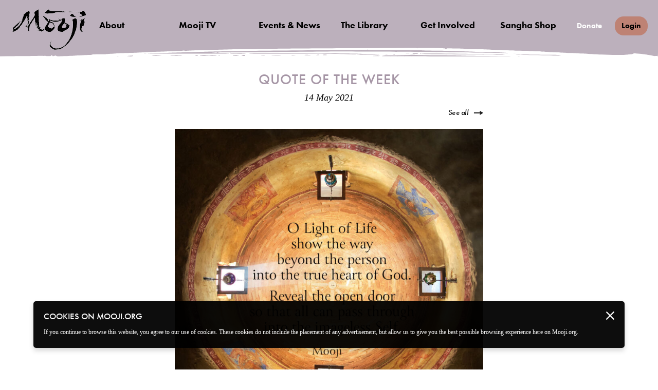

--- FILE ---
content_type: text/html; charset=UTF-8
request_url: https://mooji.org/quote-of-the-day/14-5-2021
body_size: 110959
content:
<!doctype html>
<html data-theme="lily" class="wp-singular quotes-template-default single single-quotes postid-11678 wp-theme-moojiorg term-quote-of-the-day term-14-5-2021 page-lang-en elementor-default">
<head>
	<meta http-equiv="X-UA-Compatible" content="IE=edge"> 
	<meta charset="utf-8"> 
	<meta name="viewport" content="width=device-width,initial-scale=1,maximum-scale=1,minimum-scale=1,user-scalable=0,viewport-fit=cover">
	<meta property="og:locale" content="en_GB"> 
	<meta property="og:type" content="website"> 
	<meta property="og:site_name" content="Mooji.org"> 
	<meta property="og:title" content="Quote of the Day - Mooji"> 
		
	<meta property="og:image" content="https://cdn.mooji.org/wp-content/uploads/2021/05/7db7a3442c83ec6c675503c6917a8b3e-1024x1024.jpg">
		<meta property="og:description" content=""> 
	<meta name="google-site-verification" content="uRwP8l2-AoDeewC6grvCzWLzWGQ2PhjONFYlA3ZtFQ8"> 
	<meta name="google" content="notranslate"> 
	<!-- <meta name="theme-color" content="">  -->
	<meta name="mobile-web-app-capable" content="yes"> 
	<meta name="apple-mobile-web-app-capable" content="yes"> 
	<meta name="apple-mobile-web-app-status-bar-style" content="black"> 
	<meta name="apple-mobile-web-app-title" content="Mooji"> 
	<!-- <meta name="msapplication-TileColor" content="#ffffff"> 
	<meta name="msapplication-TileImage" content="https://cdn.mooji.org/wp-content/themes/moojiorg/img/favicons/tile-144.png">  -->
	<meta name="color-scheme" content="light only">
		<!-- Google tag (gtag.js) -->
	<script async src="https://www.googletagmanager.com/gtag/js?id=G-MH82LYY8Z7"></script>
	<script>
	window.dataLayer = window.dataLayer || [];
	function gtag(){dataLayer.push(arguments);}
	gtag('js', new Date());
	gtag('config', 'G-MH82LYY8Z7',{
		'user_id': '0'
	});
	</script>	

	<link rel="apple-touch-icon" sizes="180x180" href="https://cdn.mooji.org/wp-content/themes/moojiorg/img/favicons/apple-touch-icon.png">
	<link rel="icon" type="image/png" sizes="32x32" href="https://cdn.mooji.org/wp-content/themes/moojiorg/img/favicons/favicon-32x32.png">
	<link rel="icon" type="image/png" sizes="16x16" href="https://cdn.mooji.org/wp-content/themes/moojiorg/img/favicons/favicon-16x16.png">
	<link rel="mask-icon" href="/wp-content/themes/moojiorg/img/favicons/safari-pinned-tab.svg" color="#444444">
	<link rel="shortcut icon" href="https://cdn.mooji.org/wp-content/themes/moojiorg/img/favicons/favicon.ico">
	<meta name="msapplication-TileColor" content="#da532c">
	<meta name="msapplication-config" content="/wp-content/themes/moojiorg/img/favicons/browserconfig.xml">
	<meta name="theme-color" content="#ffffff">
	<link href="https://cdnjs.cloudflare.com/ajax/libs/font-awesome/5.15.1/css/all.min.css" rel="stylesheet">
				<style>img:is([sizes="auto" i], [sizes^="auto," i]) { contain-intrinsic-size: 3000px 1500px }</style>
	
<!-- Search Engine Optimization by Rank Math - https://s.rankmath.com/home -->
<title>Quote of the Day - Mooji</title>
<meta name="description" content="O Light of Lifeshow the waybeyond the personinto the true heart of God.Reveal the open doorso that all can pass throughinto the imageless Self."/>
<meta name="robots" content="follow, index, max-snippet:-1, max-video-preview:-1, max-image-preview:large"/>
<link rel="canonical" href="https://mooji.org/quote-of-the-day/14-5-2021" />
<meta property="og:locale" content="en_US" />
<meta property="og:type" content="article" />
<meta property="og:title" content="Quote of the Day - Mooji" />
<meta property="og:description" content="O Light of Lifeshow the waybeyond the personinto the true heart of God.Reveal the open doorso that all can pass throughinto the imageless Self." />
<meta property="og:url" content="https://mooji.org/quote-of-the-day/14-5-2021" />
<meta property="og:site_name" content="Mooji" />
<meta property="og:image" content="https://cdn.mooji.org/wp-content/uploads/2021/05/7db7a3442c83ec6c675503c6917a8b3e.jpg" />
<meta property="og:image:secure_url" content="https://cdn.mooji.org/wp-content/uploads/2021/05/7db7a3442c83ec6c675503c6917a8b3e.jpg" />
<meta property="og:image:width" content="1200" />
<meta property="og:image:height" content="1200" />
<meta property="og:image:alt" content="14-5-2021" />
<meta property="og:image:type" content="image/jpeg" />
<meta property="article:published_time" content="2021-05-14T03:47:00+00:00" />
<meta name="twitter:card" content="summary_large_image" />
<meta name="twitter:title" content="Quote of the Day - Mooji" />
<meta name="twitter:description" content="O Light of Lifeshow the waybeyond the personinto the true heart of God.Reveal the open doorso that all can pass throughinto the imageless Self." />
<meta name="twitter:image" content="https://cdn.mooji.org/wp-content/uploads/2021/05/7db7a3442c83ec6c675503c6917a8b3e.jpg" />
<script type="application/ld+json" class="rank-math-schema">{"@context":"https://schema.org","@graph":[{"@type":"Organization","@id":"https://mooji.org/#organization","name":"Mooji","url":"https://mooji.org","logo":{"@type":"ImageObject","@id":"https://mooji.org/#logo","url":"https://cdn.mooji.org/wp-content/uploads/2021/03/d4ecbc4cbccea08cb499ff4baa63ce01.png","contentUrl":"https://cdn.mooji.org/wp-content/uploads/2021/03/d4ecbc4cbccea08cb499ff4baa63ce01.png","caption":"Mooji","inLanguage":"en-US","width":"144","height":"80"}},{"@type":"WebSite","@id":"https://mooji.org/#website","url":"https://mooji.org","name":"Mooji","publisher":{"@id":"https://mooji.org/#organization"},"inLanguage":"en-US"},{"@type":"ImageObject","@id":"https://cdn.mooji.org/wp-content/uploads/2021/05/7db7a3442c83ec6c675503c6917a8b3e.jpg","url":"https://cdn.mooji.org/wp-content/uploads/2021/05/7db7a3442c83ec6c675503c6917a8b3e.jpg","width":"1200","height":"1200","inLanguage":"en-US"},{"@type":"WebPage","@id":"https://mooji.org/quote-of-the-day/14-5-2021#webpage","url":"https://mooji.org/quote-of-the-day/14-5-2021","name":"Quote of the Day - Mooji","datePublished":"2021-05-14T03:47:00+00:00","dateModified":"2021-05-14T03:47:00+00:00","isPartOf":{"@id":"https://mooji.org/#website"},"primaryImageOfPage":{"@id":"https://cdn.mooji.org/wp-content/uploads/2021/05/7db7a3442c83ec6c675503c6917a8b3e.jpg"},"inLanguage":"en-US"},{"@type":"Person","@id":"https://mooji.org/author/jelena-vuk","name":"Design Mooji","url":"https://mooji.org/author/jelena-vuk","image":{"@type":"ImageObject","@id":"https://secure.gravatar.com/avatar/543d687c697ab699d23747d88978f48032725e1f8290bff2fdf4202dc2a9e7c3?s=96&amp;d=blank&amp;r=g","url":"https://secure.gravatar.com/avatar/543d687c697ab699d23747d88978f48032725e1f8290bff2fdf4202dc2a9e7c3?s=96&amp;d=blank&amp;r=g","caption":"Design Mooji","inLanguage":"en-US"},"worksFor":{"@id":"https://mooji.org/#organization"}},{"@type":"Article","headline":"Quote of the Day - Mooji","datePublished":"2021-05-14T03:47:00+00:00","dateModified":"2021-05-14T03:47:00+00:00","author":{"@id":"https://mooji.org/author/jelena-vuk"},"publisher":{"@id":"https://mooji.org/#organization"},"description":"O Light of Lifeshow the waybeyond the personinto the true heart of God.Reveal the open doorso that all can pass throughinto the imageless Self.","name":"Quote of the Day - Mooji","@id":"https://mooji.org/quote-of-the-day/14-5-2021#richSnippet","isPartOf":{"@id":"https://mooji.org/quote-of-the-day/14-5-2021#webpage"},"image":{"@id":"https://cdn.mooji.org/wp-content/uploads/2021/05/7db7a3442c83ec6c675503c6917a8b3e.jpg"},"inLanguage":"en-US","mainEntityOfPage":{"@id":"https://mooji.org/quote-of-the-day/14-5-2021#webpage"}}]}</script>
<!-- /Rank Math WordPress SEO plugin -->

<link rel='stylesheet' id='wp-block-library-css' href='https://cdn.mooji.org/wp-includes/css/dist/block-library/style.min.css?ver=6.8.2' type='text/css' media='all' />
<style id='classic-theme-styles-inline-css' type='text/css'>
/*! This file is auto-generated */
.wp-block-button__link{color:#fff;background-color:#32373c;border-radius:9999px;box-shadow:none;text-decoration:none;padding:calc(.667em + 2px) calc(1.333em + 2px);font-size:1.125em}.wp-block-file__button{background:#32373c;color:#fff;text-decoration:none}
</style>
<style id='global-styles-inline-css' type='text/css'>
:root{--wp--preset--aspect-ratio--square: 1;--wp--preset--aspect-ratio--4-3: 4/3;--wp--preset--aspect-ratio--3-4: 3/4;--wp--preset--aspect-ratio--3-2: 3/2;--wp--preset--aspect-ratio--2-3: 2/3;--wp--preset--aspect-ratio--16-9: 16/9;--wp--preset--aspect-ratio--9-16: 9/16;--wp--preset--color--black: #000000;--wp--preset--color--cyan-bluish-gray: #abb8c3;--wp--preset--color--white: #ffffff;--wp--preset--color--pale-pink: #f78da7;--wp--preset--color--vivid-red: #cf2e2e;--wp--preset--color--luminous-vivid-orange: #ff6900;--wp--preset--color--luminous-vivid-amber: #fcb900;--wp--preset--color--light-green-cyan: #7bdcb5;--wp--preset--color--vivid-green-cyan: #00d084;--wp--preset--color--pale-cyan-blue: #8ed1fc;--wp--preset--color--vivid-cyan-blue: #0693e3;--wp--preset--color--vivid-purple: #9b51e0;--wp--preset--gradient--vivid-cyan-blue-to-vivid-purple: linear-gradient(135deg,rgba(6,147,227,1) 0%,rgb(155,81,224) 100%);--wp--preset--gradient--light-green-cyan-to-vivid-green-cyan: linear-gradient(135deg,rgb(122,220,180) 0%,rgb(0,208,130) 100%);--wp--preset--gradient--luminous-vivid-amber-to-luminous-vivid-orange: linear-gradient(135deg,rgba(252,185,0,1) 0%,rgba(255,105,0,1) 100%);--wp--preset--gradient--luminous-vivid-orange-to-vivid-red: linear-gradient(135deg,rgba(255,105,0,1) 0%,rgb(207,46,46) 100%);--wp--preset--gradient--very-light-gray-to-cyan-bluish-gray: linear-gradient(135deg,rgb(238,238,238) 0%,rgb(169,184,195) 100%);--wp--preset--gradient--cool-to-warm-spectrum: linear-gradient(135deg,rgb(74,234,220) 0%,rgb(151,120,209) 20%,rgb(207,42,186) 40%,rgb(238,44,130) 60%,rgb(251,105,98) 80%,rgb(254,248,76) 100%);--wp--preset--gradient--blush-light-purple: linear-gradient(135deg,rgb(255,206,236) 0%,rgb(152,150,240) 100%);--wp--preset--gradient--blush-bordeaux: linear-gradient(135deg,rgb(254,205,165) 0%,rgb(254,45,45) 50%,rgb(107,0,62) 100%);--wp--preset--gradient--luminous-dusk: linear-gradient(135deg,rgb(255,203,112) 0%,rgb(199,81,192) 50%,rgb(65,88,208) 100%);--wp--preset--gradient--pale-ocean: linear-gradient(135deg,rgb(255,245,203) 0%,rgb(182,227,212) 50%,rgb(51,167,181) 100%);--wp--preset--gradient--electric-grass: linear-gradient(135deg,rgb(202,248,128) 0%,rgb(113,206,126) 100%);--wp--preset--gradient--midnight: linear-gradient(135deg,rgb(2,3,129) 0%,rgb(40,116,252) 100%);--wp--preset--font-size--small: 13px;--wp--preset--font-size--medium: 20px;--wp--preset--font-size--large: 36px;--wp--preset--font-size--x-large: 42px;--wp--preset--spacing--20: 0.44rem;--wp--preset--spacing--30: 0.67rem;--wp--preset--spacing--40: 1rem;--wp--preset--spacing--50: 1.5rem;--wp--preset--spacing--60: 2.25rem;--wp--preset--spacing--70: 3.38rem;--wp--preset--spacing--80: 5.06rem;--wp--preset--shadow--natural: 6px 6px 9px rgba(0, 0, 0, 0.2);--wp--preset--shadow--deep: 12px 12px 50px rgba(0, 0, 0, 0.4);--wp--preset--shadow--sharp: 6px 6px 0px rgba(0, 0, 0, 0.2);--wp--preset--shadow--outlined: 6px 6px 0px -3px rgba(255, 255, 255, 1), 6px 6px rgba(0, 0, 0, 1);--wp--preset--shadow--crisp: 6px 6px 0px rgba(0, 0, 0, 1);}:where(.is-layout-flex){gap: 0.5em;}:where(.is-layout-grid){gap: 0.5em;}body .is-layout-flex{display: flex;}.is-layout-flex{flex-wrap: wrap;align-items: center;}.is-layout-flex > :is(*, div){margin: 0;}body .is-layout-grid{display: grid;}.is-layout-grid > :is(*, div){margin: 0;}:where(.wp-block-columns.is-layout-flex){gap: 2em;}:where(.wp-block-columns.is-layout-grid){gap: 2em;}:where(.wp-block-post-template.is-layout-flex){gap: 1.25em;}:where(.wp-block-post-template.is-layout-grid){gap: 1.25em;}.has-black-color{color: var(--wp--preset--color--black) !important;}.has-cyan-bluish-gray-color{color: var(--wp--preset--color--cyan-bluish-gray) !important;}.has-white-color{color: var(--wp--preset--color--white) !important;}.has-pale-pink-color{color: var(--wp--preset--color--pale-pink) !important;}.has-vivid-red-color{color: var(--wp--preset--color--vivid-red) !important;}.has-luminous-vivid-orange-color{color: var(--wp--preset--color--luminous-vivid-orange) !important;}.has-luminous-vivid-amber-color{color: var(--wp--preset--color--luminous-vivid-amber) !important;}.has-light-green-cyan-color{color: var(--wp--preset--color--light-green-cyan) !important;}.has-vivid-green-cyan-color{color: var(--wp--preset--color--vivid-green-cyan) !important;}.has-pale-cyan-blue-color{color: var(--wp--preset--color--pale-cyan-blue) !important;}.has-vivid-cyan-blue-color{color: var(--wp--preset--color--vivid-cyan-blue) !important;}.has-vivid-purple-color{color: var(--wp--preset--color--vivid-purple) !important;}.has-black-background-color{background-color: var(--wp--preset--color--black) !important;}.has-cyan-bluish-gray-background-color{background-color: var(--wp--preset--color--cyan-bluish-gray) !important;}.has-white-background-color{background-color: var(--wp--preset--color--white) !important;}.has-pale-pink-background-color{background-color: var(--wp--preset--color--pale-pink) !important;}.has-vivid-red-background-color{background-color: var(--wp--preset--color--vivid-red) !important;}.has-luminous-vivid-orange-background-color{background-color: var(--wp--preset--color--luminous-vivid-orange) !important;}.has-luminous-vivid-amber-background-color{background-color: var(--wp--preset--color--luminous-vivid-amber) !important;}.has-light-green-cyan-background-color{background-color: var(--wp--preset--color--light-green-cyan) !important;}.has-vivid-green-cyan-background-color{background-color: var(--wp--preset--color--vivid-green-cyan) !important;}.has-pale-cyan-blue-background-color{background-color: var(--wp--preset--color--pale-cyan-blue) !important;}.has-vivid-cyan-blue-background-color{background-color: var(--wp--preset--color--vivid-cyan-blue) !important;}.has-vivid-purple-background-color{background-color: var(--wp--preset--color--vivid-purple) !important;}.has-black-border-color{border-color: var(--wp--preset--color--black) !important;}.has-cyan-bluish-gray-border-color{border-color: var(--wp--preset--color--cyan-bluish-gray) !important;}.has-white-border-color{border-color: var(--wp--preset--color--white) !important;}.has-pale-pink-border-color{border-color: var(--wp--preset--color--pale-pink) !important;}.has-vivid-red-border-color{border-color: var(--wp--preset--color--vivid-red) !important;}.has-luminous-vivid-orange-border-color{border-color: var(--wp--preset--color--luminous-vivid-orange) !important;}.has-luminous-vivid-amber-border-color{border-color: var(--wp--preset--color--luminous-vivid-amber) !important;}.has-light-green-cyan-border-color{border-color: var(--wp--preset--color--light-green-cyan) !important;}.has-vivid-green-cyan-border-color{border-color: var(--wp--preset--color--vivid-green-cyan) !important;}.has-pale-cyan-blue-border-color{border-color: var(--wp--preset--color--pale-cyan-blue) !important;}.has-vivid-cyan-blue-border-color{border-color: var(--wp--preset--color--vivid-cyan-blue) !important;}.has-vivid-purple-border-color{border-color: var(--wp--preset--color--vivid-purple) !important;}.has-vivid-cyan-blue-to-vivid-purple-gradient-background{background: var(--wp--preset--gradient--vivid-cyan-blue-to-vivid-purple) !important;}.has-light-green-cyan-to-vivid-green-cyan-gradient-background{background: var(--wp--preset--gradient--light-green-cyan-to-vivid-green-cyan) !important;}.has-luminous-vivid-amber-to-luminous-vivid-orange-gradient-background{background: var(--wp--preset--gradient--luminous-vivid-amber-to-luminous-vivid-orange) !important;}.has-luminous-vivid-orange-to-vivid-red-gradient-background{background: var(--wp--preset--gradient--luminous-vivid-orange-to-vivid-red) !important;}.has-very-light-gray-to-cyan-bluish-gray-gradient-background{background: var(--wp--preset--gradient--very-light-gray-to-cyan-bluish-gray) !important;}.has-cool-to-warm-spectrum-gradient-background{background: var(--wp--preset--gradient--cool-to-warm-spectrum) !important;}.has-blush-light-purple-gradient-background{background: var(--wp--preset--gradient--blush-light-purple) !important;}.has-blush-bordeaux-gradient-background{background: var(--wp--preset--gradient--blush-bordeaux) !important;}.has-luminous-dusk-gradient-background{background: var(--wp--preset--gradient--luminous-dusk) !important;}.has-pale-ocean-gradient-background{background: var(--wp--preset--gradient--pale-ocean) !important;}.has-electric-grass-gradient-background{background: var(--wp--preset--gradient--electric-grass) !important;}.has-midnight-gradient-background{background: var(--wp--preset--gradient--midnight) !important;}.has-small-font-size{font-size: var(--wp--preset--font-size--small) !important;}.has-medium-font-size{font-size: var(--wp--preset--font-size--medium) !important;}.has-large-font-size{font-size: var(--wp--preset--font-size--large) !important;}.has-x-large-font-size{font-size: var(--wp--preset--font-size--x-large) !important;}
:where(.wp-block-post-template.is-layout-flex){gap: 1.25em;}:where(.wp-block-post-template.is-layout-grid){gap: 1.25em;}
:where(.wp-block-columns.is-layout-flex){gap: 2em;}:where(.wp-block-columns.is-layout-grid){gap: 2em;}
:root :where(.wp-block-pullquote){font-size: 1.5em;line-height: 1.6;}
</style>
<link rel='stylesheet' id='moojiorg-style-css' href='https://cdn.mooji.org/wp-content/themes/moojiorg/style.css?ver=1767909168' type='text/css' media='all' />
<link rel='stylesheet' id='mtv-style-css' href='https://cdn.mooji.org/wp-content/themes/moojiorg/mtv.css?ver=1768218705' type='text/css' media='all' />
<link rel='stylesheet' id='photonic-slider-css' href='https://cdn.mooji.org/wp-content/plugins/photonic/include/ext/splide/splide.min.css?ver=20250522-91844' type='text/css' media='all' />
<link rel='stylesheet' id='photonic-lightbox-css' href='https://cdn.mooji.org/wp-content/plugins/photonic/include/ext/fancybox3/fancybox3.min.css?ver=20250522-91844' type='text/css' media='all' />
<link rel='stylesheet' id='photonic-css' href='https://cdn.mooji.org/wp-content/plugins/photonic/include/css/front-end/core/photonic.min.css?ver=20250522-91844' type='text/css' media='all' />
<style id='photonic-inline-css' type='text/css'>
/* Retrieved from saved CSS */
.photonic-panel { background:  rgb(17,17,17)  !important;

	border-top: none;
	border-right: none;
	border-bottom: none;
	border-left: none;
 }
.photonic-flickr-stream .photonic-pad-photosets { margin: 10px; }
.photonic-flickr-stream .photonic-pad-galleries { margin: 10px; }
.photonic-flickr-stream .photonic-pad-photos { padding: 5px 10px; }
.photonic-google-stream .photonic-pad-photos { padding: 5px 10px; }
.photonic-zenfolio-stream .photonic-pad-photos { padding: 5px 10px; }
.photonic-zenfolio-stream .photonic-pad-photosets { margin: 5px 10px; }
.photonic-smug-stream .photonic-pad-albums { margin: 10px; }
.photonic-smug-stream .photonic-pad-photos { padding: 5px 10px; }
.photonic-random-layout .photonic-thumb { padding: 2px}
.photonic-masonry-layout .photonic-thumb { padding: 2px}
.photonic-mosaic-layout .photonic-thumb { padding: 2px}

</style>
<script type="text/javascript" src="https://cdn.mooji.org/wp-includes/js/jquery/jquery.min.js?ver=3.7.1" id="jquery-core-js"></script>
<script type="text/javascript" src="https://cdn.mooji.org/wp-includes/js/jquery/jquery-migrate.min.js?ver=3.4.1" id="jquery-migrate-js"></script>
<script type="text/javascript" id="zxcvbn-async-js-extra">
/* <![CDATA[ */
var _zxcvbnSettings = {"src":"https:\/\/mooji.org\/wp-includes\/js\/zxcvbn.min.js"};
/* ]]> */
</script>
<script type="text/javascript" src="https://cdn.mooji.org/wp-includes/js/zxcvbn-async.min.js?ver=1.0" id="zxcvbn-async-js"></script>
<link rel='shortlink' href='https://mooji.org/?p=11678' />
<link rel="alternate" title="oEmbed (JSON)" type="application/json+oembed" href="https://mooji.org/wp-json/oembed/1.0/embed?url=https%3A%2F%2Fmooji.org%2Fquote-of-the-day%2F14-5-2021" />
<link rel="alternate" title="oEmbed (XML)" type="text/xml+oembed" href="https://mooji.org/wp-json/oembed/1.0/embed?url=https%3A%2F%2Fmooji.org%2Fquote-of-the-day%2F14-5-2021&#038;format=xml" />
<meta name="generator" content="Elementor 3.29.0; features: e_font_icon_svg, additional_custom_breakpoints, e_local_google_fonts, e_element_cache; settings: css_print_method-external, google_font-enabled, font_display-swap">
			<style>
				.e-con.e-parent:nth-of-type(n+4):not(.e-lazyloaded):not(.e-no-lazyload),
				.e-con.e-parent:nth-of-type(n+4):not(.e-lazyloaded):not(.e-no-lazyload) * {
					background-image: none !important;
				}
				@media screen and (max-height: 1024px) {
					.e-con.e-parent:nth-of-type(n+3):not(.e-lazyloaded):not(.e-no-lazyload),
					.e-con.e-parent:nth-of-type(n+3):not(.e-lazyloaded):not(.e-no-lazyload) * {
						background-image: none !important;
					}
				}
				@media screen and (max-height: 640px) {
					.e-con.e-parent:nth-of-type(n+2):not(.e-lazyloaded):not(.e-no-lazyload),
					.e-con.e-parent:nth-of-type(n+2):not(.e-lazyloaded):not(.e-no-lazyload) * {
						background-image: none !important;
					}
				}
			</style>
				</head>
<body class="wp-singular quotes-template-default single single-quotes postid-11678 wp-theme-moojiorg term-quote-of-the-day term-14-5-2021 page-lang-en elementor-default elementor-kit-74762">
	<div id="wrapper">
		<div ui-view="">
			            
			<div header-dctv="">
				<header class="main">
					<a href="/">
		    			<img class='mooji-logo-black' src="https://cdn.mooji.org/wp-content/themes/moojiorg/img/logo2.png" srcset="https://cdn.mooji.org/wp-content/themes/moojiorg/img/logo2.png 1x, https://cdn.mooji.org/wp-content/themes/moojiorg/img/logo2@2x.png 2x" alt="Mooji" title="Mooji">
						<img class='mooji-logo-white' src="https://cdn.mooji.org/wp-content/themes/moojiorg/img/logo2-light.png" srcset="https://cdn.mooji.org/wp-content/themes/moojiorg/img/logo2-light.png 1x, https://cdn.mooji.org/wp-content/themes/moojiorg/img/logo2-light.png 2x" alt="Mooji" title="Mooji">
					</a>
					<div class="section-container">
		    			<button onclick="toggleMenu()">
		        			<span></span>
		        			<span></span>
		        			<span></span>
		        			<span>Menu</span>
		    			</button>
		        		<nav>
		            		<ul id="expandMenu">
																<li class="rose" ui-nested="">
									<svg id="Layer_1" preserveAspectRatio="none" data-name="Layer 1" xmlns="http://www.w3.org/2000/svg" viewBox="0 0 1650 5755.8"><path d="M927,5720c-6-37.38-20-50.69-53-49.67-14,1-20-2.56-22-12.8-2-8.19,1-14.33,7-14.33s11,3.58,11,7.68c0,4.6,6,6.14,15,4.6,18-3.58,20-17.92,3-27.13-10-5.63-10-7.17-1-9.22,9-1.53,10-5.12,3-11.77-6-5.64-9-28.68-9-52.23,2-32.25-2-46.59-15-57.85-17-14.85-17-13.83-11,41,3,31.23,8,62.46,11,70.65,5,10.24,3,13.83-9,13.83-20,0-27-11.27-27-46.08,0-20.48-5-31.24-16-36.36-12-4.6-15-14.33-13-34.81,1-15.87,1-35.33,0-44-2-15.36-2-15.36-12-3.08-5,7.17-7,19-4,27.14,8,18.43-8,18.43-22,.51-8-11.77-10-4.09-10,36.87,0,28.16,5,54.27,10,57.85,6,4.1,10,15.36,9,25.6s2,26.63,7,35.84c6,10.75,6,22,1,29.7-13,16.38-34,15.87-27-1,5-14.33-24-104.44-42-126.46-6-8.19-11-28.67-11-46.08,0-44.54-11-10.86-20-10.86-12,0-17-55.19-9-24,5,16.39,4,29.19-1,30.21s-6,5.12-3,9.73c4,5.63,1,7.17-13,5.63-17-1.53-19-6.65-19-38.4,0-20-3,54.68-6,55.7-4,1-9-3.58-11-10.75-6-14.34,8-17.92,15-3.59,4,8.2,4,8.2,12-.51,5-6.14,1-11.77-13-17.92-16-7.17-20-15.87-21-44,0-19.46-3-36.86-6-38.4-9-4.61-3,49.26,6,62.06,5,6.15,5,11.27,0,11.27-9,0-7,13.82,4,27.13,7,8.71-9,24.07-26,24.07-4,0-9-5.12-11-11.27-2-6.65-8-11.77-15-11.77-19,0-24-5.64-28-32.26-4-25.09-3-26.11,23-28.16l27,87.95-27-1c-26-.51-27-1-26-37.38,1-39.42-7-60.41-23-60.41-6,0-6,3.58,1,9.73,17,16.89,12,35.32-11,38.91-12,2.05-26,1-32-2.05-20-10.24-25-6.14-29,27.65-4,31.23-19-40.34-34-48-4-2.05-8,74.13-9,59.28-1-15.36-5-30.21-9-33.28-3-3.07-2-6.14,3-7.17,6-1,7-8.7,2-21-5-10.24-6-20-2-21,14-4.61,11-52.74-4-59.39-19-8.19-19,102.59,0,106.69,12,2,15-2.56,15-24.58,0-17.41-5-29.18-12-30.72-10-2.56-10-3.58,0-6.14,6-1.54,12-8.71,12-15.36,0-7.17-4-11.27-10-9.73-5,1.53-10-.51-10-4.61,0-4.61,7-8.19,16-8.19,14,0,16-3.59,11-20-3-11.26-2,109.5,1,107.45,12-6.14,21-6.24,10-9.31-4-1.54-8,0-8,2.56,0,3.07-4-62.37-10-62.37-5,0-10,64.42-10,60.32s7-7.68,15-7.68c9,0,12-3.07,9-7.68-4-4.1-1-7.68,6-7.68,21,0,7-28.16-15-29.18-11-1-14,0-7,1.53,14,3.59,16,17.41,2,17.41-11,0-11-.51-14-36.86-1-16.9,2,95.93,11,97,6,.51,11-1,10-4.1-1-2.56-5-4.61-9-4.1-5,1-8-1.53-8-5.63s5-8.19,10-9.21c13-2,22-24.58,10-24.58-15,0-48-32.77-55-56.32-8-24.06-24-34.82-37-24.06-5,4.6-10,4.6-19,0-17-8.71,0-18.44,26-15.88q24,3.08,18-4.6c-3-3.59-9-6.66-14-6.66s-9-6.14-9-13.31-4-11.78-9-10.24-7,7.68-4,13.31c4,7.17,0,10.24-10,10.24-12,0-17-6.66-20-26.62-3-21.51-5-24.58-11-15.36-20,27.64-50-6.66-40-43.52,4-14.85,3-22-5-22-6,0-11-5.12-12-11.26-1-11.27-1-11.27-9,1-12,20-11,25.6,5,25.6,8,0,15,2.56,15,5.63,0,2.56-5,3.59-12,1.54-8-2.56-9,2.05-4,17.41,6,20-4,28.67-19,16.38-7-6.14-18-48.13-16-65,0-6.66-4-11.78-9-11.78-6,0-10-4.61-10-10.24s-4-10.24-10-10.24c-5,0-10-5.12-10-11.78s-9-16.89-20-23c-53-29.18-71-67.07-36-78.84,7-2.56,4-4.1-6-4.1s-18-2-18-5.12c0-2.56,4-5.12,10-5.12s7-9.22,3-23c-4-17.92-3-23,8-23s11-1-1-5.12c-8-2.56-16-11.26-17-18.94-6-38.4-3-59.91,9-63.49,10-3.59,10-5.63,0-10.75-14-7.17-16-29.7-3-29.7,5,0,12,3.07,14,6.66,3,3.07,6,0,6-7.68,1-10.24-3-13.32-14-11.27-8,2.05-15,.51-15-2.56s4-5.63,8-5.63c11,0,6-145.92-6-174.08-6-12.8-9-34.3-7-48.64,2-18.43-2-27.14-14-31.74-15-5.64-14-6.15,3-6.66,15,0,17-3.07,14-16.38-3-9.22-2-22.53,2-29.7s4-24.06,0-37.38c-5-16.38-3-27.13,6-33.28,16-11.77,21-27.64,10-35.84-4-3.58-3-9.72,4-13.82,9-5.63,9-7.68,1-7.68-6,0-11-5.63-11-12.8s5-12.8,10-12.8c16,0,12-13.82-5-17.41-20-3.58-19-22,1-27.65,14-4.09,14-5.12,0-12.8-17-8.7-22-24.06-7-24.06,5,0,12,3.07,14,6.66,3,3.07,6-9.73,7-29.7,4-68.61,2-90.62-8-94.21-18-5.63-17-20.48,1-27.13,15-5.64,16-9.22,8-21-8-10.24-8-17.4-1-24.06,15-14.85,8-52.22-12-62-23-10.75-23-20,0-20,17,0,18-4.61,17-49.15-1-39.94-5-50.18-18-54.27-19-5.12-23-24.58-5-24.58,6,0,4-3.58-5-9.22-10-5.12-17-13.31-17-17.92s-4-9.72-10-11.26c-5-1.54-10-6.66-10-10.75,0-13.83,25-7.17,52,14.85,23,17.92,28,19.45,28,9.72,0-6.65-5-16.89-11-22.52-9-8.2-8-11.78,2-14.85s11-4.61,2-4.61c-7,0-13-4.61-13-10.24a10.49,10.49,0,0,1,10-10.24c15,0,12-44.54-2-47.62-10-1.53-8-5.12,5-12.8,16-8.7,17-15.36,11-46.08-6-34.3-7-35.84-30-33.79-20,2.05-24,0-24-10.75,0-7.17,5-12.8,10-12.8,6,0,10-3.58,10-7.68s-4-7.68-10-7.68a10.49,10.49,0,0,1-10-10.24c0-10.75,24-14.34,35-5.12,3,3.07,16,4.61,28,4.61,16-.51,17-1.54,5-3.07-19-2.56-26-22-17-46.6,7-17.4-3-25.08-33-22.52-11,1-18-1.54-18-7.17,0-6.66,6-7.68,31-5.12,27,2.56,29,2,15-5.12-9-4.1-16-11.27-16-14.85,0-4.61-6-6.14-15-4.61-8,2-15,.51-15-2.56s11-6.65,25-8.7c27-3.59,33-9.73,13-13.83-10-2-10-3.58-1-9.21,15-7.68,18-57.86,4-53.76-5,1.53-14-.51-21-4.61-11-6.66-9-10.24,10-20.48,22-11.78,23-13.82,9-34.3-7-12.29-12-26.63-11-32.26,2-8.19,0-8.7-8-2.56-5,4.1-10,6.66-11,5.12-8-26.11-8-51.2,0-51.2,6,0,11,3.07,11,7.17,0,3.58,7,9.73,15,13.31,12,5.12,15,5.12,15-1.54,0-4.09-6-9.21-12-10.24-10-2-10-3.58,0-7.68,18-6.14,6-62.46-15-70.14-19-7.17-8-20,13-15.87,8,1.53,14,0,14-2.56,0-3.07-9-4.61-20-3.07-13,1.53-24-.52-30-6.66-15-13.82-13-15.36,18-15.36,21,0,24-1,12-5.12-12-3.58-12-6.14-2-11.26,17-8.71,15-19.46-5-30.72-9-5.64-11-9.22-5-9.22,7,0,12-3.58,12-7.68s-7-7.68-15-7.68-15-3.58-15-8.19c0-5.12,6-7.17,15-5.12,11,2,15-.51,15-9.73,0-10.24-5-12.8-24-12.8-14,0-27-2.05-30-4.61-7-5.12,22-12.29,34-8.19,4,1.54,11-1.54,14-6.14,4-4.61,1-10.24-5-12.29-6-1.54-12-13.31-14-25.6-1-12.29-5-26.63-9-31.23s-4-11.78,1-15.36c4-3.59,8-16.9,9-29.19s6-23.55,12-25.6c15-4.61,2-14.33-22-16.38-29-3.07-25-12.29,7-13.83,21-1.53,27-4.6,27-13.82s-4-11.78-15-9.73c-9,2-15,0-15-5.12,0-4.61,7-8.19,15-8.19s15-3.58,15-7.68-5-7.68-12-7.68c-6,0-4-3.58,5-9.22,19-10.75,22-24.57,6-29.18-6-2.05-8-6.66-5-10.75s0-5.63-8-4.1c-20,4.1-29-6.14-17-17.92,7-6.65,18-8.7,31-7.17,11,1.54,20,0,20-3.07,0-2.56-6-4.09-14-2.56-21,4.1-32-8.7-13-15.87,21-7.68,33-64,15-70.14-10-4.1-10-5.64,0-7.68,6-1,12-5.64,12-10.24,0-6.66-2-6.66-15,.51-8,4.09-15,9.73-15,12.8s-4,5.63-10,5.63c-5,0-8-9.73-6-21.5,2-13.32,7-21.51,14-21,7,1,11-2.56,10-7.68-1-4.6,4-18.43,11-30.72,13-20.48,13-22.52-8-33.79-24-12.8-21-23.55,5-23.55,10,0,14-6.66,14-25.6,0-13.82-4-25.6-10-25.6-5,0-10-3.58-10-7.68s5-7.68,10-7.68c6,0,10-2,10-5.12,0-2.56-11-5.12-25-5.12-16,0-25-3.07-25-8.19s6-7.17,15-5.12c9,1.53,15,0,15-4.61,0-3.58,7-10.75,16-14.85,14-7.17,12-7.68-15-5.12-25,2.56-31,1.54-31-5.12,0-5.63,7-8.19,17-7.17,31,2.56,41-5.12,34-22.52-10-25.09-2-46.6,15-43,8,1.53,14,.51,14-2.05,0-6.66-37-6.66-45,0-3,3.07-13,5.12-21,5.12-17,0-19-18.94-1-22,9-2,9-3.58-1-9.21-14-7.68-16-30.21-3-30.21,5,0,12,3.07,14,6.66,4,4.6,6,4.6,6-.52,1-3.58,5-5.12,11-3.58,6,2,11-5.63,12-18.94,1-12.29,3-28.68,3-37.38,1-8.19-4-18.94-12-24.06-10-5.64-11-9.22-4-11.78,14-4.1,14-48.64,1-48.64-14,0-12-18.94,3-22q13.5-3.06,0-3.07c-9-.51-10-4.09-3-13.82,6-7.17,10-17.92,10-24.07,0-9.21-6-7.16-28,10.24-27,22-52,28.68-52,14.85,0-4.09,5-9.21,10-10.75a14,14,0,0,0,10-12.8c0-5.12,10-13.31,22-17.41,18-6.65,19-8.19,5-8.19-10,0-17-4.1-17-10.24,0-5.63,7-10.24,15-10.24,16,0,17-3.07,19-67.58,1-34.82-1-39.94-16-39.94-23,0-23-11.26,0-18.43,16-5.63,20-29.19,11-71.17-2-5.63,1-15.36,5-22,6-9.72,4-12.28-13-14.84-25-3.08-26-8.2-6-18.95,16-8.19,19-30.72,15-102.91-1-19.46-4-32.77-7-29.18-2,3.07-9,6.14-14,6.14-15,0-10-15.36,7-24.06,14-7.68,14-8.71,0-12.8-20-5.64-21-24.07-1-27.65,17-3.59,21-17.41,5-17.41-5,0-10-5.63-10-12.8s5-12.8,11-12.8c8,0,8-2.05-1-7.68-7-4.1-8-10.24-4-13.82,11-8.2,6-24.07-11-36.36-9-6.14-10-15.87-4-31.23,4-12.8,4-29.69,0-37.89-5-8.19-7-21-4-28.67,4-9.73,1-13.31-11-13.31-9,0-16-2-16-5.12,0-2.56,6-5.12,13-5.12,20,0,17-67.07-3-75.26-13-5.64-13-6.15,2-6.66,14,0,17-5.12,16-25.09,0-14.33,2-27.13,5-29.69,2-2,1-14.34-2-27.14-6-17.41-3-27.65,11-42.5,16-15.87,17-21,7-27.64-10-6.15-10-8.2,2-12.8,11-3.59,11-5.64,2-7.68-15-3.08-18-27.14-3-27.14,16,0,12-13.82-5-17.41-20-3.58-20-23.55,0-23.55,19,0,19-7.17,0-15.36-20-8.19-20-22.53,0-18.43,12,2.05,15-2.56,15-27.65,0-27.14-2-30.72-20-30.72-11,0-20-3.58-20-7.68,0-8.7,21-10.24,35-2.56,7,3.07,10-5.63,9-23-1-17.92-7-30.72-18-35.84-21-10.75-20-14.34,4-22,16-5.12,18-8.19,9-20-7-9.22-7-17.92,1-26.63,12-15.36-2-63-19-66-6-1-11-5.12-11-9.72s6-6.15,18-4.61c17,3.07,18-1,17-48.64-2-42.5-5-52.74-18-56.83-10-2.56-17-8.2-17-11.78,0-9.22,27-10.24,33-1,2,3.07,8,4.6,12,2.56s-7-9.73-24-16.9c-17-7.68-31-17.92-31-23a14,14,0,0,0-10-12.8c-15-4.61-12-17.92,3-17.92,7,0,24,9.73,38,22,20,18.43,24,20,27,10.24,2-6.15-1-15.88-7-21.51-8-7.17-8-10.75,2-12.8,9-2.56,9-3.58,0-6.14-15-3.59-17-17.41-3-17.41,15,0,13-49.66-2-53.25-10-1.53-9-4.09,4-9.21,14-6.15,16-13.83,12-42.5-4-34.82-15-45.06-41-39.94-9,1.54-13-1.53-13-10.75,0-7.17,5-13.31,10-13.31,6,0,10-3.58,10-7.68s-4-7.68-10-7.68c-14,0-13-13.82,2-18.43,6-2.05,14-1,16,2,8,13.31,24,5.12,20-10.24-3-8.71-2-24.07,2-33.28,5-10.24,4-18.44-2-20-6-2.05-5-5.12,3-7.68,11-4.1,11-5.63-4-10.24-9-2.56-17-8.19-17-12.29,0-4.61-6-6.14-15-4.61-9,2-15,0-15-5.12,0-4.09,12-9.73,26-11.26,19-2.56,22-4.61,12-7.68-10-3.59-11-6.15-1-14.85,18-14.34,17-51.2-1-51.2-24,0-27-15.36-6-26.62,24-13.32,25-20.48,5-39.94-8-8.19-12-18.94-8-23.55,4-6.15,3-7.68-5-5.12-7,2-12,3.07-13,2-8-21-8-45.06,1-45.06,5,0,10,3.07,10,7.17s7,8.19,15,10.24c9,1.53,15,0,15-4.61,0-4.1-6-7.68-12-7.68-10,0-9-1.54,1-4.61,17-5.63,7-59.9-14-72.19C55-70.14,56-74.24,80-74.24c11,0,20-2.56,20-5.63s-9-4.1-21-2C57-78.34,40-85.5,40-98.3c0-9.73,27-8.2,39,2.56C93-84,93-92.67,79-106c-8-7.17-8-11.78,0-15.88,16-8.19,14-19.45-6-30.2-9-5.64-11-9.22-5-9.22,7,0,12-3.58,12-7.68s-7-7.68-15-7.68-15-3.58-15-8.19c0-5.12,6-7.17,15-5.12,11,2,15-1,15-10.24,0-7.17-3-11.78-7-10.75-5,1.53-19,0-33-2.56-19-3.59-21-5.64-11-9.22,8-2.05,20-3.07,26-2.05,17,3.59,29-13.82,13-18.94-6-2-13-12.8-14-23.55,0-10.76-5-23.56-9-28.16-4-5.12-4-13.32,1-17.92,4-5.12,8-19.46,9-32.26,2-12.29,7-23.55,13-24.58,20-3.07,0-16.38-24-16.38-34,0-30-8.19,6-11.78,24-2.56,30-6.14,30-15.87,0-9.21-4-12.29-15-10.24-8,2.05-15,.51-15-2.56s7-5.63,15-5.63,15-3.58,15-7.68S76-448,70-448c-5,0-10-2.05-10-5.12,0-2.56,6-5.12,13-5.12s14-6.66,15-15.36S85-489,79-489s-8-3.58-5-7.68c18-23.55,19-25.6,3-15.36-18,12.29-42,4.61-31-9.73,5-6.65,13-8.19,30-6.14,17,2.56,24,1,24-4.1,0-4.61-6-6.65-14-5.12-21,4.1-31-7.68-13-14.85,21-8.19,33-65,15-70.65-10-3.59-10-4.61,0-4.61,6,0,12-3.58,12-7.68,0-4.61-6-6.14-15-4.61-8,2-15,6.15-15,10.24s-4,7.17-10,7.17c-5,0-8-9.73-6-21.5,2-13.32,7-21.51,14-21,7,1,11-2.56,10-7.68-1-4.6,4-18.43,11-30.2,13-19.46,12-22-8-32.77-26-14.34-27-20-1-23.55,16-2.05,20-7.17,20-22.53,0-11.27-6-24.58-12-30.21-11-8.7-10-11.26,0-14.85,10-3.07,7-5.12-12-7.68-14-1.53-26-7.17-26-11.26,0-5.12,6-7.17,15-5.12,9,1.53,15,0,15-5.12,0-4.1,7-8.71,15-10.24,28-5.63,15-12.29-16-8.71-25,2.56-31,1.54-27-4.09,3-4.1,13-6.66,23-5.63,25,2.56,34-7.17,25-27.65-4-9.73-4-17.41,0-17.41s5-6.14,2-13.82c-4-10.76-2-12.8,12-10.24,9,2,16,1,16-1.54,0-6.66-37-6.66-45,0-3,3.07-13,5.12-21,5.12-17,0-19-18.43-2-22.53,11-2.56,11-3.58,0-6.14-14-3.07-17-32.77-3-32.77,5,0,11,2.05,13,5.12,1,2.56,8,3.07,15,1,6-2,14-20.48,17-41,4-30.72,2-37.37-12-42-12-4.1-14-6.66-4-8.19,15-3.59,17-53.25,2-53.25-14,0-12-13.82,3-16.9,9-2,9-3.58,0-7.16-8-3.08-9-7.17-3-11.78,6-4.1,10-13.31,10-20.48-1-14.34,4-16.38-47,19.46-9,6.65-20,9.72-25,7.16-11-5.63,8-29.69,36-45.56,17-10.24,17-11.78,3-11.78-22,0-22-13.31,0-19.46,13-4.09,16-14.33,18-56.83,1-47.61,0-51.71-17-48.64-24,3.59-24-9.21,0-20,10-5.12,18-13.82,17-20.48-1-6.14,2-16.38,6-22.52,5-7.68,3-12.8-7-17.41-14-6.15-14-16.39,2-36.87,3-5.12-2-9.21-15-11.26-25-4.1-26-9.22-6-20,16-8.19,27-64.51,13-64.51-5,0-8,2.56-8,5.12,0,3.07-7,5.12-16,5.12s-14-3.58-12-8.7,11-8.71,21-8.71c14,1,17-4.09,17-29.18,0-24.58-3-29.19-15-27.14-20,4.1-19-7.68,2-19.45,15-8.71,15-9.73-2-15.88-18-7.16-14-29.18,6-29.18,5,0,9-3.58,9-7.68s-4-7.68-10-7.68c-15,0-12-19.46,3-22,9-1.53,9-4.09-2-10.75-10-6.14-11-10.24-4-12.29,12-4.09,6-31.74-7-31.74-14,0-18-13.31-10-35.33,4-11.77,4-29.69,0-39.42s-6-22-3-27.65c5-10.24,17-10.24,795-10.24h790l-7,24.58c-4,13.31-6,223.23-5,466.94s2,476.16,1,517.12c0,53.25,3,74.75,12,77.82,8,2.56,8,4.1,1,4.1-13,0-18,92.16-14,302.08,3,170,3,222.72-1,475.14-2,107.52-1,195.58,2,195.58,4,0,4,10.75,1,23.55-3,16.9-1,25.09,9,28.16s10,4.61,2,4.61c-10,0-13,18.43-11,75.78,0,41.47,0,267.77-1,502.78s1,446,4,468.48c7,53.76,7,150,0,166.4-3,7.17-5,214.53-4,460.8s1,481.28,0,521.73c0,53.76,3,75.26,12,78.33,8,2.56,8,4.1,1,4.1-14,0-17,87.55-14,302.08,3,170,3,231.42,0,414.72-4,204.8,1,299,14,303.62,8,2.56,8,4.6-1,7.68s-12,24.57-11,77.82c0,41,0,259.58-1,486.4s1,447,5,489c8,85,8,85-2,109.06-4,9.72-2,16.38,4,16.38,18,0,21,20.48,4,25.6-10,2.56-12,5.12-6,5.12,12,0,12,14.85,1,24.58-6,4.09-3,5.12,7,3.07,19-3.59,21,3.58,4,12.29-9,4.6-9,6.14,0,6.14,18,0,14,9.22-5,11.78-17,2-17,2.56-1,3.07,13,.51,17,4.61,16,18.43-1,9.73-5,17.92-9,17.92-18,0-26,33.79-28,110.08-1,45.06-4,93.7-6,107.52-3,14.34-7,34.3-9,44.54-3,10.76-5,33.8,4,51.2,11,24.07-10-2.4-15,40.09-4,34.82-2,69.63,5,88.58,9,26.11,8,37.37-5,63.49-28,55.8-28,18.69-34,80.13-4,37.89-11,62.47-19,67.59-16,9.72-12-59.33,9,1.6,12,37.38,12-79.55-11-49.85-14,17.4-29,31.23-35,31.23-16,0-35-47.62-21-52.23,7-2.56,14,2.05,19,11.27,4,8.7,12,15.36,18,15.36s6-3.59-1-9.73c-5-5.63-10-15.87-10-23,0-9.73-5-13.31-19-13.31-16,0-19,116.41-18,101.05,1-10.75,6-21,10-22.52,5-1.54,2-6.15-6-10.24-19-10.24-24,11.19-5-.59,10-6.14,10-8.19,1-9.72-7-1.54-13-8.71-13-16.9,0-9.73-6-14.85-19-16.9-16-2-21,1-26,17.41-10,30.72-23,18.95-19-16.89,2-17.92,4,31.64,5,27,1-16.39,28-9.73,31,7.68,2,12.28,8,16.89,26,17.92,23,2,29-3.59,12-12.29-6-3.07-13-17.41-17-31.75-3-14.84-10-26.62-15-26.62-6,0-8-3.58-4-7.68,3-4.61-4,109.76-21,105.66-18-5.12-22-8.19-14-11.26,7-2.05,18,.51,26,5.63,8,5.63,15,7.68,15,4.61,0-2.56,5-1.54,10,2.56,140.59,113.11-125.59-424.92,4-10.24-4-9.73-11-20.48-16-24.06s-5-7.17,2-9.22c17-5.12,11-12.8-10-12.8-15,0-20-3.58-20-12.8,0-7.17-4-12.8-9-12.8-9,0-21,42-21,78.34,0,17.4-4-95.94-12-97-7-1.54-12,109.24-11,97.47,0-10.75,2-49.67,3-86.53,1-36.35,6-67.58,10-69.12,13-4.1,16-47.62,3-49.66-16-3.08-21,9.21-29,70.14-3,29.7-8,55.3-10,56.83-2,2.05-4,21.51-5,43.52-1,22.53-6-78-11-76.48s-9,30.21-8,64v3.17c-1,5.63-1,27.65,0,48.64v-36.28c0,60.93,15-12,37-7.87,11,2.56,13-2.56,8-24.07-12-52.73-15,14-6,14,16,0,22-102.59,27-45.76,2,30.72,9,58.37,14,60.93,16,8.19,12,13.31-10,13.31-11,0-20-1.54-20-3.59,0-2.56-14-4.09-30-4.6-35-.52-50-6.15-33-11.27,7-2.56,9-6.65,4-10.75-12-9.73-30-2.56-24,9.22,3,5.63,18,17.4,34,26.62s29,18.43,29,21c0,7.17-30,4.61-36-3.58-4-4.1-12-7.68-20-7.68s-14-3.07-14-6.66-9-9.21-20-12.8-20-9.73-20-13.82-5-7.68-10-7.68c-7,0-7,3.07,0,9.73,5,5.63,10,14.84,10,20.48,0,7.16,6,10.75,19,10.75,18,0,51,26.62,51,41,0,11.26-25,2.05-39-14.34-8-9.21-18-16.38-23-16.38-10,0,2,27.65,13,29.69,4,1,5,5.12,2,9.73-4,5.12-2-82.83,5-84.88,6-2.05,13,.51,15,5.12,4,8.7,5,8.7,6,0,2-17.41,26-5.63,29,13.82,3,17.92,2,18.95-20,15.36-13-2-31-3.58-40-3.07-18,.51-38,67.48-38,47,0-6.66-5-17.92-12-25.09-9-10.75-9-14.34,0-17.41,9-2.56,10-8.19,3-18.94-5-8.2-11-38.4-14-67.08-4-50.68-3,67.27,17,66.76,14-.52,16-1.54,5-3.08-18-2.56-44-58.36-29-63,10-3.07,9,54.2-1,54.2-4,0-5-10.24-4-23,1-16.38-2-23-12-23-19,0-21,6.14-25,56.83-2,33.79,0-87.48,10-89,6-1.53,12,1,12,5.64,0,5.12-6,6.65-15,4.6-14-2.56-15,5.12-11,60.93,2,35.33,9-50.88,15-44.73,10,8.7,9,12.8-4,18.94-20,10.24-19,77.31,2,108.54,8,12.29,13-60.3,12-51.6-2,14.85,4,37.38,17,61.44,4,5.63,0,8.71-11,8.71-15,0-15,.51,0,8.19,9,4.61,15,15.36,13,24.06-1,9.22,4,22,11,28.67,11,9.73,11,12.8,0,16.39-11,4.09-11,5.63,4,10.24,24,7.17,22,25.09-3,25.09-13,0-20-3.59-20-10.24,0-5.64-4-10.24-9-10.24s-9-7.68-9-16.39c0-9.21-6-23.55-12-32.25-7-8.2-14-22-15-30.72-2-8.2-6-24.58-11-35.84-4-11.27-6-31.24-5-44.55,1-12.8-3-25.09-9-27.13-5-1.54-10,82.32-10,76.69,0-5.12-7-9.73-15-9.73s-15-2.56-15-5.63c0-2.56-4-3.59-10-2-5,1.53-10-1.54-10-7.17,0-11.78,16-18.43,25-10.75,13,10.75,31-10.24,27-30.72-4-18.43-6-20-23-14.85-11,2.56-23,4.1-28,2.56-13-4.61-34,20.48-26,32.26,3,5.63,2,10.75-2,10.75-11,0-43-32.77-43-43.52,0-4.1-7-7.68-15-7.68-20,0-19,4.09,5,24.57,25,21,25,28.16,1,24.07-27-4.1-49,14.85-41,35.84,1,3.07,3-76.69,4-67,8,70.14,8,69.63,16,56.32,4-7.17,8-11.27,9-8.71,1,2.05,9-.51,19-5.12,14-7.17,16-11.77,9-20.48-6-6.65-16-11.77-23-11.77-6,0-15-3.59-18-8.2-9-11.77-7,72.6,4,72.6,6,0,10-86.42,10-82.32s5,7.68,10,7.68c6,0,10-2.56,10-5.64,0-8.19,26,70,44,70,10,0,16,4.61,16,12.8,0,7.17-5-77.2-11-77.2-8,0-7,2.56,1,7.68,7,4.6,14,18.43,16,30.72,3,17.92,1,23-11,23-8,0-15-3.08-15-7.17s-5-9.22-11-11.27c-8-2-9,0-4,7.68,4,7.68,2,10.76-8,10.76-16,0-30,18.94-17,21.5,5,1,11,12.8,15,26.62,8,26.12-6,29.7-25,6.15-12-14.85-3,89.6,9,105.47,16,21,16,43.52,2,57.34-8,7.17-17,13.32-21,13.32S930,5739.41,927,5720Zm20-167.43c-4-1.53-7,0-7,3.59s3,5.12,7,3.58C950,5557.65,950,5554.58,947,5552.53Zm-17-4.09c0-1.54-2-2.56-5-2.56s-5,1-5,2.56,2,2.56,5,2.56S930,5550,930,5548.44ZM1140,5528c0-1.54-2-2.56-5-2.56s-5,1-5,2.56,2,2.56,5,2.56S1140,5529.49,1140,5528Zm-540-31.75c0-2.56-9-9.73-20-16.89-15-9.73-20-10.76-20-4.1,0,13.82,11,24.58,26,24.58C594,5499.8,600,5498.26,600,5496.21Zm527-17.92c-3-4.09-6-2.56-6,3.07-1,5.64,2,8.71,5,6.66C1129,5486.48,1130,5481.88,1127,5478.29Zm-370,51.6c-3-5.12-5-2-5,6.15,0,8.7,2-77.72,5-80.79C759,5451.67,759,5534.5,757,5529.89Zm-334-7.16c-4-7.68-8-8.71-14-4.1-8,7.17-3,14.85,11,14.85C424,5533.48,426,5528.87,423,5522.73Zm147,5.63c0-2.56-5-5.12-11-5.12-5,0-7,2.56-4,5.12,3,3.07,8,5.12,11,5.12C568,5533.48,570,5531.43,570,5528.36Zm190-44.55c0-13.82-4-22-8-18.43-8,6.15-4,42.5,4,42.5C758,5507.88,760,5497.13,760,5483.81Zm147-5.12c-4-1.53-7,0-7,3.59s3,5.12,7,3.58C910,5483.81,910,5480.74,907,5478.69Zm-436-60.41c0-33.79,2-37.38,17-35.33,14,2.56,14,2.05,2-2.05-12-4.61-12,109.76-4,88.77,6-14.34,7-26.11,2-26.11-4,0-8-3.59-8-7.68s5-7.68,10-7.68c14,0,12-13.83-2-17.41-10-2.56-10-3.58,0-6.14,14-3.59,16-17.41,2-17.41-5,0-10-2.56-10-5.63s8-4.1,18-2.56c14,2.56,13,1.53-3-4.61-18-7.17-20-7.17-26,1-4,5.12-3,11.78,2,14.85s5,12.29,0,21.5c-5,8.71-7,16.9-3,18.44,7,4.09,4,37.88-4,44.54-3,3.07-8-97.47-10-76.48s-5,39.94-5,42c-1,2.05-1,10.76,0,18.95,1,13.31,3,14.33,12,6.14C467,5460.26,471,5439.27,471,5418.28Zm29,46.08c0-1.54-2-2.56-5-2.56s-5,1-5,2.56,2,2.56,5,2.56S500,5465.89,500,5464.36Zm183-22.53c1-11.78-2-21.5-7-22.53s-4-12.29,2-25.6c5-13.31,6,95.94,1,95.94s-9-115.39-9-109.76-4,10.24-8,10.24c-5,0-6,10.75-2,24.57,5,14.34,4,25.09-2,27.14s-5,7.17,3,13.82C678,5469.48,682,5466.92,683,5441.83Zm385-8.7c2-.52,6-10.24,9-21.51,4-14.33,0,95.94-11,87.75-13-9.73-16-10.24-16-3.08,0,5.64-6-111.29-17-112.32-14-1-17,1.54-15,12.8,4,15.36-9,17.92-28,6.15-12-7.17-15-6.66-31,2.05-26,13.82-24,20,5,17.4,18-2,26,0,31,8.2,5,8.7,12,9.72,38,7.16C1051,5436.2,1067,5434.15,1068,5433.13Zm-641-13.32c-3-3.58-5-1-5,6.15s2,9.73,5,6.65C429,5429,429,5422.89,427,5419.81Zm107-7.68c-6-33.28-14-34.3-14-2.56,0,14.85,4,26.63,9,26.63S536,5425.45,534,5412.13Zm226,21.51c0-1.54-2-2.56-5-2.56s-5,1-5,2.56,2,2.56,5,2.56S760,5435.17,760,5433.64Zm190,0c0-1.54-2-2.56-5-2.56s-5,1-5,2.56,2,2.56,5,2.56S950,5435.17,950,5433.64Zm300,.51c0-1-7-3.58-16-5.12-8-1.54-12-1-9,2.05C1231,5436.2,1250,5438.25,1250,5434.15Zm22-29.7c-6-3.07-7,0-4,9.73,5,10.75,7,11.78,10,4.61C1280,5413.67,1278,5407.53,1272,5404.45Zm-32-14.84c-6-5.12-10,105.15-10,97.47,0-11.78,3-12.8,28-9.73l27,3.07-25-7.68c-29-8.19-40-6.65-40,6.15,0,5.12-3,10.75-7,12.8-12,6.14-12-84.16,1-80.07C1231,5417.77,1251,5400.87,1240,5389.61Zm-610,2c0-1-7-5.63-15-9.72-13-7.17-15-6.66-15,5.12,0,9.21,4,12.28,15,10.24C623,5395.24,630,5393.19,630,5391.65Zm650-9.21c0-7.17-4,107.2-9,107.2-4,0-6-114.37-3-107.2,2,7.17,6,12.8,8,12.8S1280,5389.61,1280,5382.44Zm-700,5.63c0-1.54-5-4.1-12-6.14s-8-1.54-4,2C571,5390.12,580,5392.17,580,5388.07ZM427,5488.61c-3-4.09-6-2.56-6,3.08,63.66-358.51-62.66,52.84,5,6.65C429,5496.81,430,5492.2,427,5488.61Zm1069-7.68c-11-5.63-19,3.08-11,12.29-90-98,106-204.63,12,0C1500,5488.1,1499,5482.47,1496,5480.93Zm-941-2c0-7.17-5-15.88-12-19-8-4.09-12-.51-15,13.31-2,14.85,1,19.46,12,19.46C550,5492.71,555,5487.59,555,5478.89Zm138,2c4-1.53,3-5.63-2-8.7s-11-11.26-14-18.43q-4.5-12.29-6,9.21C670,5483,677,5489.13,693,5480.93Zm-59-9.72c-1-2.56-5-9.73-9-15.88-5-8.7-2-11.77,9-11.77,9,0,16-2.05,16-5.12,0-2.56-4-5.12-10-5.12-5,0-10-10.75-10-24.07,0-36.35-7-24.57-15,26.12-6,36.86-5,44.54,7,42.49C629,5476.84,634,5473.77,634,5471.21Zm400,.51c-7-8.71,11-10.75,21-2.56,3,3.07,11,5.12,18,5.12,6,0,4-3.07-5-6.15-26-11.26-55-41-41-43.52,8-1.53,9-6.14,3-14.84-5-6.66-7-12.8-5-12.8,17-2.56,26-3.59,35-4.1,6,0,10-4.1,10-8.19s-4-7.68-10-7.68c-5,0-10,3.58-10,7.68,0,6.65-3,6.65-20,1.53-24-7.68-35-3.07-21,10.24,8,7.68,6,11.78-10,19.46-13,6.14-16,10.75-9,14.34,5,2.56,10,11.77,10,19.45s5,14.34,10,14.34c6,0,10,3.58,10,7.68s4,7.68,10,7.68C1035,5479.4,1037,5475.81,1034,5471.72Zm-482-35.84c3-6.66,1-11.27-3-9.73-9,2.56-13,22.53-5,22.53C546,5448.68,550,5443.05,552,5435.88Zm146-11.78c-1-5.12,1-11.26,5-14.33,4-3.59,0-7.17-8-9.22-12-2.05-15,1.54-15,17.92,0,12.8,4,19.46,10,17.41S700,5428.71,698,5424.1Zm-261-2.05c-3-4.09-6-2.56-6,3.08-1,5.63,2,8.7,5,6.65C439,5430.25,440,5425.64,437,5422.05Zm543-12.28c0-4.1-6-5.64-15-4.1-8,2.05-15,6.14-15,10.24s6,5.63,15,4.1C973,5418,980,5413.86,980,5409.77Zm234,.51c-4-4.1-2-7.68,3-7.68,11,0,4,83.9-8,77.75-5-3.07-9-122.81-9-102.84,0,29.18,5,40.45,16,40.45C1218,5418,1217,5414.37,1214,5410.28Zm56,5.12c0-1.54-2-2.56-5-2.56s-5,1-5,2.56,2,2.56,5,2.56S1270,5416.93,1270,5415.4Zm-583-31.75c-4-1.53-7,0-7,3.59s3,5.12,7,3.58C690,5388.77,690,5385.7,687,5383.65Zm593,6.15c0-1.54-2-2.56-5-2.56s-5,1-5,2.56,2,2.56,5,2.56S1280,5391.33,1280,5389.8Zm-653-16.39c-4-1.53-7,0-7,3.59s3,5.12,7,3.58C630,5378.53,630,5375.46,627,5373.41Zm80,119.74c-2-15.87-17-16.38-17-1,0,8.19,8-115.13,16-115.13C708,5377,708,5501.34,707,5493.15Zm293-121.27c0-2.56-2,125.88-4,125.88-3,0-8-128.44-11-125.88-3,3.07-1,5.12,4,5.12C995,5377,1000,5375,1000,5371.88Zm-443,109.5c-3-3.59-5-1-5,6.14s2,9.73,5,6.66C559,5490.59,559,5484.45,557,5481.38Zm513,13.82c0-1.54-2-2.56-5-2.56s-5,1-5,2.56,2,2.56,5,2.56S1070,5496.74,1070,5495.2Zm-620-4.61c0-1.53-4-4.09-10-5.63-5-1.54-10-.51-10,2.05,0,3.07,5,5.63,10,5.63C446,5492.64,450,5491.62,450,5490.59Zm1030-.51c0-1.54-2-2.56-5-2.56s-5,1-5,2.56,2,2.56,5,2.56S1480,5491.62,1480,5490.08Zm-990-18.43c0-5.63-4-8.71-10-7.17-5,1.54-10,7.68-10,13.31s5,8.71,10,7.17C486,5483.42,490,5477.28,490,5471.65ZM1000,5485c0-1.54-2-2.56-5-2.56s-5,1-5,2.56,2,2.56,5,2.56S1000,5486.5,1000,5485ZM641,5448.1c-9-19.46-9-19.46-10,8.7,0,20.48,2,25.6,9,19.46C646,5471.14,647,5460.38,641,5448.1Zm-71,13.82c0-2.56-4-5.12-10-5.12-5,0-10,2.56-10,5.12,0,3.07,5,5.12,10,5.12C566,5467,570,5465,570,5461.92Zm487-6.14c-3-4.1-6-2.56-6,3.07-1,5.63,2,8.7,5,6.65C1059,5464,1060,5459.36,1057,5455.78Zm153-1.54c0-1.54-2-2.56-5-2.56s-5,1-5,2.56,2,2.56,5,2.56S1210,5455.78,1210,5454.24Zm-481-15.36c3-8.7,2-8.7-13-1.54-19,10.24-21,15.88-3,13.32C719,5449.12,727,5444,729,5438.88ZM487,5443a21.79,21.79,0,0,0-14,0c-3,2,0,3.58,7,3.58S490,5445,487,5443Zm513,1c0-1.54-2-2.56-5-2.56s-5,1-5,2.56,2,2.56,5,2.56S1000,5445.54,1000,5444Zm57-8.7c-3-4.1-6-2.56-6,3.07-1,5.63,2,8.7,5,6.65C1059,5443.49,1060,5438.88,1057,5435.3Zm165-10.24c-2-5.12,0-9.22,6-9.22,7,0,6,63.39-1,55.71-15-15.87-21-80.8-22-56.22-1,11.26,4,19.45,11,19.45C1222,5434.78,1225,5430.18,1222,5425.06Zm-700-8.2c-6-1-12,62.88-12,59.3s-7-7.68-15-9.73c-11-2.05-15,.51-15,9.22,0,15.36,6-50.08,33-53.67C525,5420.45,529,5418.4,522,5416.86Zm118,6.66c0-1.54-2-2.56-5-2.56s-5,1-5,2.56,2,2.56,5,2.56S640,5425.06,640,5423.52Zm530,35.74c0-6.65-12-11.26-22-8.19s-1,12.29,13,12.29C1166,5463.36,1170,5461.31,1170,5459.26Zm-463-20c-4-1.54-7,0-7,3.58s3,5.12,7,3.58C710,5444.42,710,5441.34,707,5439.3Zm-190-30.72a21.79,21.79,0,0,0-14,0c-3,2,0,3.58,7,3.58S520,5410.62,517,5408.58Zm203,1c0-1.54-2-2.56-5-2.56s-5,1-5,2.56,2,2.56,5,2.56S720,5411.14,720,5409.6Zm-299-16.38c-12-10.24-14-7.17-5,6.14,4,4.61,9,7.17,11,5.63C430,5404,427,5398.34,421,5393.22Zm76,5.12a21.79,21.79,0,0,0-14,0c-3,2,0,3.58,7,3.58S500,5400.38,497,5398.34Zm723,1c0-1.54-2-2.56-5-2.56s-5,1-5,2.56,2,2.56,5,2.56S1220,5400.9,1220,5399.36Zm-700-5.12c0-1.54-2-2.56-5-2.56s-5,1-5,2.56,2,2.56,5,2.56S520,5395.78,520,5394.24Zm-8-13.31c16-4.61,19,111.29,13,96.45-7-20-25-37.38-38-37.38-5,0-7,14.85-5,33.28,1,18.43,4-86.72,6-86.72S500,5384,512,5380.93Zm18,56.51c0-1.54-2-2.56-5-2.56s-5,1-5,2.56,2,2.56,5,2.56S530,5439,530,5437.44Zm-117-12.8c-3-5.63-9-8.7-15-7.17-5,1.54-4,6.15,3,10.24C417,5437.44,419,5436.93,413,5424.64Zm87-2.05c0-4.09,6-8.7,13-9.73q13.5-3.06,0-3.07c-7-.51-17,4.1-23,9.73-7,7.17-7,10.24,0,10.24C495,5429.76,500,5426.69,500,5422.59Zm930-31.23c0-7.17-7-14.34-15-15.87-8-2.05-15-9.22-15-16.39,0-23-10-9.21-13,18.44-2,24.57-1,26.62,20,26.62C1425,5404.16,1430,5401.09,1430,5391.36Zm-23-93.18c-4-1.54-7,0-7,3.58s3,5.12,7,3.58C1410,5303.3,1410,5300.22,1407,5298.18Zm3-14.34c0-1.54-2-2.56-5-2.56s-5,1-5,2.56,2,2.56,5,2.56S1410,5285.38,1410,5283.84Zm-40-15.36c0-4.1,0-9.22,1-11.26,0-2.05-4-4.61-10-5.64s-11,4.1-11,11.27,5,13.31,10,13.31C1366,5276.16,1370,5272.58,1370,5268.48Zm45-28.67c-4-29.19-15-31.23-15-3.07,0,13.31,4,24.06,9,24.06S1417,5251.58,1415,5239.81Zm-58-10.75c-3-3.59-5-1-5,6.14s2,9.73,5,6.66C1359,5238.27,1359,5232.13,1357,5229.06ZM197,5193.22c-3-3.59-5-1-5,6.14s2,9.73,5,6.66C199,5202.43,199,5196.29,197,5193.22Zm1220,2.56a21.79,21.79,0,0,0-14,0c-3,2,0,3.58,7,3.58S1420,5197.82,1417,5195.78ZM200,5181.44c0-1.54-2-2.56-5-2.56s-5,1-5,2.56,2,2.56,5,2.56S200,5183,200,5181.44Zm1200-5.12c0-1.54-2-2.56-5-2.56s-5,1-5,2.56,2,2.56,5,2.56S1400,5177.86,1400,5176.32ZM192,5152.26c-6-3.08-7,0-4,9.72,5,10.76,7,11.78,10,4.61C200,5161.47,198,5155.33,192,5152.26Zm1188,18.94c0-1.54-2-2.56-5-2.56s-5,1-5,2.56,2,2.56,5,2.56S1380,5172.74,1380,5171.2Zm0-25.6c0-1.54-2-2.56-5-2.56s-5,1-5,2.56,2,2.56,5,2.56S1380,5147.14,1380,5145.6ZM90,4346.88c0-1.54-2-2.56-5-2.56s-5,1-5,2.56,2,2.56,5,2.56S90,4348.42,90,4346.88Zm10-407c0-2.56-4-5.12-10-5.12-5,0-10,2.56-10,5.12,0,3.07,5,5.12,10,5.12C96,3945,100,3942.91,100,3939.84Zm30-238.08c0-1.54-2-2.56-5-2.56s-5,1-5,2.56,2,2.56,5,2.56S130,3703.3,130,3701.76Zm0-41c0-1.54-2-2.56-5-2.56s-5,1-5,2.56,2,2.56,5,2.56S130,3662.34,130,3660.8ZM90,3210.24c0-1.54-2-2.56-5-2.56s-5,1-5,2.56,2,2.56,5,2.56S90,3211.78,90,3210.24Zm0-419.84c0-1.54-2-2.56-5-2.56s-5,1-5,2.56,2,2.56,5,2.56S90,2791.94,90,2790.4Zm40-491.52c0-1.54-2-2.56-5-2.56s-5,1-5,2.56,2,2.56,5,2.56S130,2300.42,130,2298.88ZM97,2062.34a21.79,21.79,0,0,0-14,0c-3,2,0,3.58,7,3.58S100,2064.38,97,2062.34Zm-7-408.58c0-1.54-2-2.56-5-2.56s-5,1-5,2.56,2,2.56,5,2.56S90,1655.3,90,1653.76Zm0-614.4c0-1.54-2-2.56-5-2.56s-5,1-5,2.56,2,2.56,5,2.56S90,1040.9,90,1039.36ZM127,342a21.79,21.79,0,0,0-14,0c-3,2,0,3.58,7,3.58S130,344.06,127,342Zm3-1350.66c0-1.54-2-2.56-5-2.56s-5,1-5,2.56,2,2.56,5,2.56S130-1007.1,130-1008.64ZM97-1245.18a21.79,21.79,0,0,0-14,0c-3,2,0,3.58,7,3.58S100-1243.14,97-1245.18Z"/><path d="M1030,5402.92c0-4.1,5-7.68,10-7.68,6,0,10,3.58,10,7.68s-4,7.68-10,7.68C1035,5410.6,1030,5407,1030,5402.92Z"/><path d="M490,5486.08c0-2.56,7-5.12,15-5.12s15,2.56,15,5.12c0,3.07-7,5.12-15,5.12S490,5489.15,490,5486.08Z"/><path d="M707,5731.73c-7-6.14,4-37.37,13-37.37,8,0,20,17.92,20,32.25C740,5735.32,715,5738.9,707,5731.73Z"/><path d="M680,5684.63c0-2.56,9-5.63,20-7.17,13-1.54,20,0,20,4.61,0,4.09-9,7.17-20,7.17S680,5687.19,680,5684.63Z"/><path d="M675,5663.12c-8-11.77-1-17.4,14-12.28,13,4.09,15,23,2,23C686,5673.88,678,5669.27,675,5663.12Z"/><path d="M1386,5655.44c-4-4.6-4-9.72-1-11.26,6-3.07,35,9.22,35,14.85C1420,5667.22,1392,5664.15,1386,5655.44Z"/><path d="M1220,5638c0-3.59,3-5.12,7-3.59,3,2.05,3,5.12,0,7.17C1223,5643.16,1220,5641.62,1220,5638Z"/><path d="M970,5627.28c0-12.28,23-10.75,28,2.05,2,5.12-3,8.71-12,8.71C976,5638,970,5633.43,970,5627.28Z"/><path d="M1480,5632.92c0-2.56,5-5.12,10-5.12,6,0,10,2.56,10,5.12,0,3.07-4,5.12-10,5.12C1485,5638,1480,5636,1480,5632.92Z"/><path d="M1205,5612.44c-3-2.56-2-5.12,4-5.12,5,0,13,2.56,16,5.12,3,3.07,2,5.12-4,5.12C1216,5617.56,1208,5615.51,1205,5612.44Z"/><path d="M800,5602.2A10.49,10.49,0,0,1,810,5592c6,0,10,4.6,10,10.24s-4,10.24-10,10.24A10.49,10.49,0,0,1,800,5602.2Z"/><path d="M1040,5607.32c0-2.56,5-5.12,10-5.12,6,0,10,2.56,10,5.12,0,3.07-4,5.12-10,5.12C1045,5612.44,1040,5610.39,1040,5607.32Z"/><path d="M1350,5594c0-12.28,4-17.4,13-15.87,6,1,12,4.61,11,7.68a72.92,72.92,0,0,0-2,16.39C1369,5620.12,1350,5613,1350,5594Z"/><path d="M610,5597.08c0-3.59,3-5.12,7-3.59,3,2.05,3,5.12,0,7.17C613,5602.2,610,5600.66,610,5597.08Z"/><path d="M1030,5589.4c0-4.1,5-7.68,10-7.68,6,0,10,3.58,10,7.68s-4,7.68-10,7.68C1035,5597.08,1030,5593.49,1030,5589.4Z"/><path d="M1270,5592c0-2.56,5-5.12,10-5.12,6,0,10,2.56,10,5.12,0,3.07-4,5.12-10,5.12C1275,5597.08,1270,5595,1270,5592Z"/><path d="M1490,5581.72c0-2.56,5-5.12,10-5.12,6,0,10,2.56,10,5.12,0,3.07-4,5.12-10,5.12C1495,5586.84,1490,5584.79,1490,5581.72Z"/><path d="M680,5571.48c0-5.64,2-10.24,4-10.24s6,4.6,9,10.24,1,10.24-4,10.24S680,5577.11,680,5571.48Z"/><path d="M650,5571.48c0-2.56,5-5.12,10-5.12,6,0,10,2.56,10,5.12,0,3.07-4,5.12-10,5.12C655,5576.6,650,5574.55,650,5571.48Z"/><path d="M1030,5571.48c0-2.56,5-5.12,10-5.12,6,0,10,2.56,10,5.12,0,3.07-4,5.12-10,5.12C1035,5576.6,1030,5574.55,1030,5571.48Z"/><path d="M1300,5571c0-3.58-9-4.6-24-2.56-30,3.59-42-3.58-50-32.76-7-28.16,3-37.89,38-34.82,14,1.54,26,.51,26-2.56s3-4.1,6-2.05c3,1.54,1,7.17-5,12.29-7,6.14-10,6.66-11,2.05,0-15.87-30,6.14-30,23,0,18.94,14,25.6,48,23,17-1,22,1.53,22,9.21,0,6.15-4,10.76-10,10.76C1305,5576.6,1300,5574,1300,5571Z"/><path d="M596,5560.21c-9-17.41-8-19.45,9-19.45q15,0,15,15.36C620,5574,605,5576.6,596,5560.21Z"/><path d="M990,5561.24c0-2.56,5-5.12,10-5.12,6,0,10,2.56,10,5.12,0,3.07-4,5.12-10,5.12C995,5566.36,990,5564.31,990,5561.24Z"/><path d="M1083,5562.77a21.92,21.92,0,0,1,14,0c3,2,0,3.59-7,3.59S1080,5564.82,1083,5562.77Z"/><path d="M1180,5551c0-5.64,7-10.24,15-10.24s15,4.6,15,10.24-7,10.24-15,10.24S1180,5556.63,1180,5551Z"/><path d="M655,5551c-3-2.56,1-5.12,9-5.12,9,0,16,2.56,16,5.12,0,3.07-4,5.12-9,5.12C665,5556.12,658,5554.07,655,5551Z"/><path d="M1072,5550.48c2-3.07,8-5.12,13-5.12s11,2.05,13,5.12-4,5.64-13,5.64S1070,5553.56,1072,5550.48Z"/><path d="M1026,5542.8c-9-12.28-7-14.33,9-7.16,17,7.16,20,15.36,6,15.36C1036,5551,1029,5547.41,1026,5542.8Z"/><path d="M1347,5547.92c-11-5.63-8-22.52,3-22.52,15,0,24,15.36,13,21C1358,5549,1351,5549.46,1347,5547.92Z"/><path d="M430,5540.76c0-2.56,5-5.12,10-5.12,6,0,10,2.56,10,5.12,0,3.07-4,5.12-10,5.12C435,5545.88,430,5543.83,430,5540.76Z"/><path d="M650,5522.84c0-4.1,5-7.68,10-7.68,6,0,10,3.58,10,7.68s-4,7.68-10,7.68C655,5530.52,650,5526.93,650,5522.84Z"/><path d="M420,5501.84c0-8.7,22-7.16,28,2.05,2,3.59-3,6.15-12,6.15S420,5506.45,420,5501.84Z"/><path d="M1330,5483.92c0-19.45-5,61.85-17,56.73-16-6.15-16-6.66-2-7.17,21,0,49-60.82,49-39.32,0,10.76-5,15.88-15,15.88C1334,5510,1330,5503.89,1330,5483.92Z"/><path d="M1060,5492.12c0-4.1,5-7.68,10-7.68,6,0,10,3.58,10,7.68s-4,7.68-10,7.68C1065,5499.8,1060,5496.21,1060,5492.12Z"/><path d="M400,5479.32c0-5.64,30-10.76,41-7.17,17,5.12,9,11.26-16,11.26C411,5483.41,400,5481.36,400,5479.32Z"/><path d="M1176,5476.76c-3-4.61,0-7.68,9-7.68,8,0,15,3.58,15,7.68s-4,7.68-9,7.68S1180,5480.85,1176,5476.76Z"/><path d="M1380,5479.32c0-2.56,5-5.12,10-5.12,6,0,10,2.56,10,5.12,0,3.07-4,5.12-10,5.12C1385,5484.44,1380,5482.39,1380,5479.32Z"/><path d="M1428,5480.85c7-1.53,16-1,19,.51,4,1.54-2,3.08-13,2.56C1423,5483.92,1420,5482.39,1428,5480.85Z"/><path d="M466,5461.91c-9-16.39-7,56.21,3,56.21,5,0,11,7.17,15,15.36,3,9.21,12-74.64,21-74.64,8,0,15,3.07,15,7.16C520,5477.78,472,5474.2,466,5461.91Z"/><path d="M1430,5538.6c0-6.66,5-10.24,13-8.71,6,1,12,5.12,12,8.71s-6-82.32-12-80.79C1435,5458.84,1430,5545.25,1430,5538.6Z"/><path d="M1030,5538.6c0-2.56,4-5.12,9-5.12,6,0,13,2.56,16,5.12,3,3.07-1-84.88-9-84.88C1037,5453.72,1030,5541.67,1030,5538.6Z"/><path d="M930,5523.75c0-2.56-3-8.19-6-12.8-4-5.63-1-8.19,10-8.19,10,0,16,4.61,16,12.8,0,7.17-4,12.8-10,12.8C935,5528.36,930,5526.31,930,5523.75Z"/><path d="M1300,5515.05c0-8.71,22-7.17,28,2,2,3.59-3,6.15-12,6.15S1300,5519.65,1300,5515.05Z"/><path d="M1160,5513c0-3.59,3-5.12,7-3.59,3,2.05,3,5.12,0,7.17C1163,5518.12,1160,5516.58,1160,5513Z"/><path d="M460,5507.88c0-2.56,4-5.12,9-5.12,6,0,13,2.56,16,5.12,3,3.07-1,5.12-9,5.12C467,5513,460,5511,460,5507.88Z"/><path d="M980,5507.88c0-2.56,7-5.12,15-5.12s15,2.56,15,5.12c0,3.07-7,5.12-15,5.12S980,5511,980,5507.88Z"/><path d="M1362,5504.29c0-5.12-3-13.31-7-17.92-4-5.63-3-9.21,4-9.21,14,0,30,20.48,24,29.69C1376,5516.07,1361,5514.53,1362,5504.29Z"/><path d="M1410,5507.88c0-2.56,5-5.12,10-5.12,6,0,10,2.56,10,5.12,0,3.07-4,5.12-10,5.12C1415,5513,1410,5511,1410,5507.88Z"/><path d="M1130,5466.92c0-2.56,5-5.12,10-5.12,6,0,10,2.56,10,5.12,0,3.07-4,5.12-10,5.12C1135,5472,1130,5470,1130,5466.92Z"/><path d="M1140,5436.2c0-2.56,4-5.12,9-5.12,6,0,13,2.56,16,5.12,3,3.07-1,5.12-9,5.12C1147,5441.32,1140,5439.27,1140,5436.2Z"/><path d="M1390,5395.24a10.49,10.49,0,0,1,10-10.24c6,0,10,4.61,10,10.24s-4,10.24-10,10.24A10.49,10.49,0,0,1,1390,5395.24Z"/><path d="M1146,5392.17c-4-4.61-4-9.73-2-10.76,8-4.09,26,4.1,26,11.78C1170,5402.92,1154,5402.41,1146,5392.17Z"/><path d="M1393,5460.45c-13-2.56-19-32.25-7-32.25,3,0,12,3.07,20,7.17C1422,5444.07,1412,5463.53,1393,5460.45Z"/><path d="M1335,5422.05c-9-13.82,1-52.73,13-51.2,16,1.54,15,127.93-3,118.72-8-4.61-15-11.27-15-15.36s7-7.17,15-7.17,15,2.05,15,4.1c0,2.56,9,9.72,20,16.38s20,9.22,20,5.63c0-8.19,29-23,37-19.45,3,1.53-2,6.65-10,11.26-9,4.1-14,11.26-11,15.36,5,5.63-2-123.32-25-123.32-31,0-31,.51-31,25.6C1360,5426.15,1345,5437.41,1335,5422.05Z"/><path d="M1380,5407.72c0-2.56,5-5.12,10-5.12,6,0,10,2.56,10,5.12,0,3.07-4,5.12-10,5.12C1385,5412.84,1380,5410.79,1380,5407.72Z"/><path d="M380,5461.92c0-2.56,5-5.12,10-5.12,6,0,10,2.56,10,5.12,0,3.07-4,5.12-10,5.12C385,5467,380,5465,380,5461.92Z"/><path d="M1390,5461.92c0-2.56,5-5.12,10-5.12,6,0,10,2.56,10,5.12,0,3.07-4,5.12-10,5.12C1395,5467,1390,5465,1390,5461.92Z"/><path d="M1343,5454.24c-3-4.61-3-9.22,0-10.75,9-4.61,27,3.07,27,11.26C1370,5464.48,1351,5464,1343,5454.24Z"/><path d="M386,5448.1c-12-6.15-6-16.9,9-16.9,8,0,15,3.07,15,7.17C410,5447.07,396,5452.7,386,5448.1Z"/><path d="M1140,5440.93c0-2.56,5-3.59,10-2.05,6,1.54,10,4.1,10,5.63,0,1-4,2.05-10,2.05C1145,5446.56,1140,5444,1140,5440.93Z"/><path d="M1344,5425.06c-9-6.66-13,6.56-6-10.85,2-6.66,10-12.29,16-12.29,8,0,11,15.36,11,48.64C1365,5496.64,1360,5438.88,1344,5425.06Z"/><path d="M1385,5422.4c-3-2.56-1-9.22,4-13.82,9-8.2,10-7.17,11,5.12C1400,5428,1395,5431.1,1385,5422.4Z"/><path d="M1390,5468.16c0-4.1,7-7.68,15-7.68s15,3.58,15,7.68-7,7.68-15,7.68S1390,5472.26,1390,5468.16Z"/><path d="M40,4270.08c0-5.12,7-7.68,18-6.66,21,2.05,19,11.27-2,13.32C46,4277.76,40,4275.2,40,4270.08Z"/><path d="M1630,3540.48c0-2.56,5-5.12,10-5.12,6,0,10,2.56,10,5.12,0,3.07-4,5.12-10,5.12C1635,3545.6,1630,3543.55,1630,3540.48Z"/><path d="M10,3382.27c-14-13.82-13-26.11,4-26.11,13,0,26,14.34,26,29.7C40,3395.58,22,3393,10,3382.27Z"/><path d="M80,3307.52c0-1.54,2-2.56,5-2.56s5,1,5,2.56-2,2.56-5,2.56S80,3309.06,80,3307.52Z"/><path d="M36,3163.65c-4-4.61-4-9.73-2-10.75,8-4.1,26,4.09,26,11.77C60,3174.4,44,3173.89,36,3163.65Z"/><path d="M36,2850.3c-8-6.65,3-21.5,15-21.5,11,0,11,10.75,0,20C46,2852.86,40,2853.38,36,2850.3Z"/><path d="M80,2695.68c0-3.58,3-5.12,7-3.58,3,2,3,5.12,0,7.16C83,2700.8,80,2699.26,80,2695.68Z"/><path d="M0,2634.75c0-10.24,28-28.67,37-24.06,3,1,2,9.21-2,17.92C28,2646,0,2650.62,0,2634.75Z"/><path d="M1633,2461.7a21.79,21.79,0,0,1,14,0c3,2,0,3.58-7,3.58S1630,2463.74,1633,2461.7Z"/><path d="M47,1739.78a11.71,11.71,0,0,1-7-10.24c0-7.68,26-9.22,34-2C81,1733.12,56,1744.38,47,1739.78Z"/><path d="M57,275.46c-14-6.66-6-16.9,13-16.9,11,0,20,2.05,20,4.61C90,269.82,64,279.55,57,275.46Z"/><path d="M1633,234.5a21.79,21.79,0,0,1,14,0c3,2,0,3.58-7,3.58S1630,236.54,1633,234.5Z"/><path d="M17,79.36C-4,64-5,53.76,15,53.76c15,0,30,20.48,23,31.23C35,89.09,27,87,17,79.36Z"/><path d="M80,0c0-1.54,2-2.56,5-2.56s5,1,5,2.56-2,2.56-5,2.56S80,1.54,80,0Z"/></svg>																			<a class="none" href="javascript:;">About</a>
																		<ul>
																			<li>
											<a href="/salutations-to-all-masters"  onclick="gtag('event', 'Click to Salutations',{'event_category': 'Navigation Exits', 'event_label': 'Salutations from Quote of the Day - Mooji', 'value': '0'})">Salutations</a>
										</li>
																			<li>
											<a href="/mooji"  onclick="gtag('event', 'Click to Mooji',{'event_category': 'Navigation Exits', 'event_label': 'Mooji from Quote of the Day - Mooji', 'value': '0'})">Mooji</a>
										</li>
																			<li>
											<a href="https://mooji.org/satsang"  onclick="gtag('event', 'Click to Satsang',{'event_category': 'Navigation Exits', 'event_label': 'Satsang from Quote of the Day - Mooji', 'value': '0'})">Satsang</a>
										</li>
																			<li>
											<a href="https://mooji.org/monte-sahaja"  onclick="gtag('event', 'Click to Monte Sahaja',{'event_category': 'Navigation Exits', 'event_label': 'Monte Sahaja from Quote of the Day - Mooji', 'value': '0'})">Monte Sahaja</a>
										</li>
																			<li>
											<a href="/sangha-testimonies"  onclick="gtag('event', 'Click to Sangha Testimonies',{'event_category': 'Navigation Exits', 'event_label': 'Sangha Testimonies from Quote of the Day - Mooji', 'value': '0'})">Sangha Testimonies</a>
										</li>
																		</ul>
								</li>
																<li class="mist" ui-nested="">
									<svg id="Layer_1" preserveAspectRatio="none" data-name="Layer 1" xmlns="http://www.w3.org/2000/svg" viewBox="0 0 1650 5755.8"><path d="M927,5720c-6-37.38-20-50.69-53-49.67-14,1-20-2.56-22-12.8-2-8.19,1-14.33,7-14.33s11,3.58,11,7.68c0,4.6,6,6.14,15,4.6,18-3.58,20-17.92,3-27.13-10-5.63-10-7.17-1-9.22,9-1.53,10-5.12,3-11.77-6-5.64-9-28.68-9-52.23,2-32.25-2-46.59-15-57.85-17-14.85-17-13.83-11,41,3,31.23,8,62.46,11,70.65,5,10.24,3,13.83-9,13.83-20,0-27-11.27-27-46.08,0-20.48-5-31.24-16-36.36-12-4.6-15-14.33-13-34.81,1-15.87,1-35.33,0-44-2-15.36-2-15.36-12-3.08-5,7.17-7,19-4,27.14,8,18.43-8,18.43-22,.51-8-11.77-10-4.09-10,36.87,0,28.16,5,54.27,10,57.85,6,4.1,10,15.36,9,25.6s2,26.63,7,35.84c6,10.75,6,22,1,29.7-13,16.38-34,15.87-27-1,5-14.33-24-104.44-42-126.46-6-8.19-11-28.67-11-46.08,0-44.54-11-10.86-20-10.86-12,0-17-55.19-9-24,5,16.39,4,29.19-1,30.21s-6,5.12-3,9.73c4,5.63,1,7.17-13,5.63-17-1.53-19-6.65-19-38.4,0-20-3,54.68-6,55.7-4,1-9-3.58-11-10.75-6-14.34,8-17.92,15-3.59,4,8.2,4,8.2,12-.51,5-6.14,1-11.77-13-17.92-16-7.17-20-15.87-21-44,0-19.46-3-36.86-6-38.4-9-4.61-3,49.26,6,62.06,5,6.15,5,11.27,0,11.27-9,0-7,13.82,4,27.13,7,8.71-9,24.07-26,24.07-4,0-9-5.12-11-11.27-2-6.65-8-11.77-15-11.77-19,0-24-5.64-28-32.26-4-25.09-3-26.11,23-28.16l27,87.95-27-1c-26-.51-27-1-26-37.38,1-39.42-7-60.41-23-60.41-6,0-6,3.58,1,9.73,17,16.89,12,35.32-11,38.91-12,2.05-26,1-32-2.05-20-10.24-25-6.14-29,27.65-4,31.23-19-40.34-34-48-4-2.05-8,74.13-9,59.28-1-15.36-5-30.21-9-33.28-3-3.07-2-6.14,3-7.17,6-1,7-8.7,2-21-5-10.24-6-20-2-21,14-4.61,11-52.74-4-59.39-19-8.19-19,102.59,0,106.69,12,2,15-2.56,15-24.58,0-17.41-5-29.18-12-30.72-10-2.56-10-3.58,0-6.14,6-1.54,12-8.71,12-15.36,0-7.17-4-11.27-10-9.73-5,1.53-10-.51-10-4.61,0-4.61,7-8.19,16-8.19,14,0,16-3.59,11-20-3-11.26-2,109.5,1,107.45,12-6.14,21-6.24,10-9.31-4-1.54-8,0-8,2.56,0,3.07-4-62.37-10-62.37-5,0-10,64.42-10,60.32s7-7.68,15-7.68c9,0,12-3.07,9-7.68-4-4.1-1-7.68,6-7.68,21,0,7-28.16-15-29.18-11-1-14,0-7,1.53,14,3.59,16,17.41,2,17.41-11,0-11-.51-14-36.86-1-16.9,2,95.93,11,97,6,.51,11-1,10-4.1-1-2.56-5-4.61-9-4.1-5,1-8-1.53-8-5.63s5-8.19,10-9.21c13-2,22-24.58,10-24.58-15,0-48-32.77-55-56.32-8-24.06-24-34.82-37-24.06-5,4.6-10,4.6-19,0-17-8.71,0-18.44,26-15.88q24,3.08,18-4.6c-3-3.59-9-6.66-14-6.66s-9-6.14-9-13.31-4-11.78-9-10.24-7,7.68-4,13.31c4,7.17,0,10.24-10,10.24-12,0-17-6.66-20-26.62-3-21.51-5-24.58-11-15.36-20,27.64-50-6.66-40-43.52,4-14.85,3-22-5-22-6,0-11-5.12-12-11.26-1-11.27-1-11.27-9,1-12,20-11,25.6,5,25.6,8,0,15,2.56,15,5.63,0,2.56-5,3.59-12,1.54-8-2.56-9,2.05-4,17.41,6,20-4,28.67-19,16.38-7-6.14-18-48.13-16-65,0-6.66-4-11.78-9-11.78-6,0-10-4.61-10-10.24s-4-10.24-10-10.24c-5,0-10-5.12-10-11.78s-9-16.89-20-23c-53-29.18-71-67.07-36-78.84,7-2.56,4-4.1-6-4.1s-18-2-18-5.12c0-2.56,4-5.12,10-5.12s7-9.22,3-23c-4-17.92-3-23,8-23s11-1-1-5.12c-8-2.56-16-11.26-17-18.94-6-38.4-3-59.91,9-63.49,10-3.59,10-5.63,0-10.75-14-7.17-16-29.7-3-29.7,5,0,12,3.07,14,6.66,3,3.07,6,0,6-7.68,1-10.24-3-13.32-14-11.27-8,2.05-15,.51-15-2.56s4-5.63,8-5.63c11,0,6-145.92-6-174.08-6-12.8-9-34.3-7-48.64,2-18.43-2-27.14-14-31.74-15-5.64-14-6.15,3-6.66,15,0,17-3.07,14-16.38-3-9.22-2-22.53,2-29.7s4-24.06,0-37.38c-5-16.38-3-27.13,6-33.28,16-11.77,21-27.64,10-35.84-4-3.58-3-9.72,4-13.82,9-5.63,9-7.68,1-7.68-6,0-11-5.63-11-12.8s5-12.8,10-12.8c16,0,12-13.82-5-17.41-20-3.58-19-22,1-27.65,14-4.09,14-5.12,0-12.8-17-8.7-22-24.06-7-24.06,5,0,12,3.07,14,6.66,3,3.07,6-9.73,7-29.7,4-68.61,2-90.62-8-94.21-18-5.63-17-20.48,1-27.13,15-5.64,16-9.22,8-21-8-10.24-8-17.4-1-24.06,15-14.85,8-52.22-12-62-23-10.75-23-20,0-20,17,0,18-4.61,17-49.15-1-39.94-5-50.18-18-54.27-19-5.12-23-24.58-5-24.58,6,0,4-3.58-5-9.22-10-5.12-17-13.31-17-17.92s-4-9.72-10-11.26c-5-1.54-10-6.66-10-10.75,0-13.83,25-7.17,52,14.85,23,17.92,28,19.45,28,9.72,0-6.65-5-16.89-11-22.52-9-8.2-8-11.78,2-14.85s11-4.61,2-4.61c-7,0-13-4.61-13-10.24a10.49,10.49,0,0,1,10-10.24c15,0,12-44.54-2-47.62-10-1.53-8-5.12,5-12.8,16-8.7,17-15.36,11-46.08-6-34.3-7-35.84-30-33.79-20,2.05-24,0-24-10.75,0-7.17,5-12.8,10-12.8,6,0,10-3.58,10-7.68s-4-7.68-10-7.68a10.49,10.49,0,0,1-10-10.24c0-10.75,24-14.34,35-5.12,3,3.07,16,4.61,28,4.61,16-.51,17-1.54,5-3.07-19-2.56-26-22-17-46.6,7-17.4-3-25.08-33-22.52-11,1-18-1.54-18-7.17,0-6.66,6-7.68,31-5.12,27,2.56,29,2,15-5.12-9-4.1-16-11.27-16-14.85,0-4.61-6-6.14-15-4.61-8,2-15,.51-15-2.56s11-6.65,25-8.7c27-3.59,33-9.73,13-13.83-10-2-10-3.58-1-9.21,15-7.68,18-57.86,4-53.76-5,1.53-14-.51-21-4.61-11-6.66-9-10.24,10-20.48,22-11.78,23-13.82,9-34.3-7-12.29-12-26.63-11-32.26,2-8.19,0-8.7-8-2.56-5,4.1-10,6.66-11,5.12-8-26.11-8-51.2,0-51.2,6,0,11,3.07,11,7.17,0,3.58,7,9.73,15,13.31,12,5.12,15,5.12,15-1.54,0-4.09-6-9.21-12-10.24-10-2-10-3.58,0-7.68,18-6.14,6-62.46-15-70.14-19-7.17-8-20,13-15.87,8,1.53,14,0,14-2.56,0-3.07-9-4.61-20-3.07-13,1.53-24-.52-30-6.66-15-13.82-13-15.36,18-15.36,21,0,24-1,12-5.12-12-3.58-12-6.14-2-11.26,17-8.71,15-19.46-5-30.72-9-5.64-11-9.22-5-9.22,7,0,12-3.58,12-7.68s-7-7.68-15-7.68-15-3.58-15-8.19c0-5.12,6-7.17,15-5.12,11,2,15-.51,15-9.73,0-10.24-5-12.8-24-12.8-14,0-27-2.05-30-4.61-7-5.12,22-12.29,34-8.19,4,1.54,11-1.54,14-6.14,4-4.61,1-10.24-5-12.29-6-1.54-12-13.31-14-25.6-1-12.29-5-26.63-9-31.23s-4-11.78,1-15.36c4-3.59,8-16.9,9-29.19s6-23.55,12-25.6c15-4.61,2-14.33-22-16.38-29-3.07-25-12.29,7-13.83,21-1.53,27-4.6,27-13.82s-4-11.78-15-9.73c-9,2-15,0-15-5.12,0-4.61,7-8.19,15-8.19s15-3.58,15-7.68-5-7.68-12-7.68c-6,0-4-3.58,5-9.22,19-10.75,22-24.57,6-29.18-6-2.05-8-6.66-5-10.75s0-5.63-8-4.1c-20,4.1-29-6.14-17-17.92,7-6.65,18-8.7,31-7.17,11,1.54,20,0,20-3.07,0-2.56-6-4.09-14-2.56-21,4.1-32-8.7-13-15.87,21-7.68,33-64,15-70.14-10-4.1-10-5.64,0-7.68,6-1,12-5.64,12-10.24,0-6.66-2-6.66-15,.51-8,4.09-15,9.73-15,12.8s-4,5.63-10,5.63c-5,0-8-9.73-6-21.5,2-13.32,7-21.51,14-21,7,1,11-2.56,10-7.68-1-4.6,4-18.43,11-30.72,13-20.48,13-22.52-8-33.79-24-12.8-21-23.55,5-23.55,10,0,14-6.66,14-25.6,0-13.82-4-25.6-10-25.6-5,0-10-3.58-10-7.68s5-7.68,10-7.68c6,0,10-2,10-5.12,0-2.56-11-5.12-25-5.12-16,0-25-3.07-25-8.19s6-7.17,15-5.12c9,1.53,15,0,15-4.61,0-3.58,7-10.75,16-14.85,14-7.17,12-7.68-15-5.12-25,2.56-31,1.54-31-5.12,0-5.63,7-8.19,17-7.17,31,2.56,41-5.12,34-22.52-10-25.09-2-46.6,15-43,8,1.53,14,.51,14-2.05,0-6.66-37-6.66-45,0-3,3.07-13,5.12-21,5.12-17,0-19-18.94-1-22,9-2,9-3.58-1-9.21-14-7.68-16-30.21-3-30.21,5,0,12,3.07,14,6.66,4,4.6,6,4.6,6-.52,1-3.58,5-5.12,11-3.58,6,2,11-5.63,12-18.94,1-12.29,3-28.68,3-37.38,1-8.19-4-18.94-12-24.06-10-5.64-11-9.22-4-11.78,14-4.1,14-48.64,1-48.64-14,0-12-18.94,3-22q13.5-3.06,0-3.07c-9-.51-10-4.09-3-13.82,6-7.17,10-17.92,10-24.07,0-9.21-6-7.16-28,10.24-27,22-52,28.68-52,14.85,0-4.09,5-9.21,10-10.75a14,14,0,0,0,10-12.8c0-5.12,10-13.31,22-17.41,18-6.65,19-8.19,5-8.19-10,0-17-4.1-17-10.24,0-5.63,7-10.24,15-10.24,16,0,17-3.07,19-67.58,1-34.82-1-39.94-16-39.94-23,0-23-11.26,0-18.43,16-5.63,20-29.19,11-71.17-2-5.63,1-15.36,5-22,6-9.72,4-12.28-13-14.84-25-3.08-26-8.2-6-18.95,16-8.19,19-30.72,15-102.91-1-19.46-4-32.77-7-29.18-2,3.07-9,6.14-14,6.14-15,0-10-15.36,7-24.06,14-7.68,14-8.71,0-12.8-20-5.64-21-24.07-1-27.65,17-3.59,21-17.41,5-17.41-5,0-10-5.63-10-12.8s5-12.8,11-12.8c8,0,8-2.05-1-7.68-7-4.1-8-10.24-4-13.82,11-8.2,6-24.07-11-36.36-9-6.14-10-15.87-4-31.23,4-12.8,4-29.69,0-37.89-5-8.19-7-21-4-28.67,4-9.73,1-13.31-11-13.31-9,0-16-2-16-5.12,0-2.56,6-5.12,13-5.12,20,0,17-67.07-3-75.26-13-5.64-13-6.15,2-6.66,14,0,17-5.12,16-25.09,0-14.33,2-27.13,5-29.69,2-2,1-14.34-2-27.14-6-17.41-3-27.65,11-42.5,16-15.87,17-21,7-27.64-10-6.15-10-8.2,2-12.8,11-3.59,11-5.64,2-7.68-15-3.08-18-27.14-3-27.14,16,0,12-13.82-5-17.41-20-3.58-20-23.55,0-23.55,19,0,19-7.17,0-15.36-20-8.19-20-22.53,0-18.43,12,2.05,15-2.56,15-27.65,0-27.14-2-30.72-20-30.72-11,0-20-3.58-20-7.68,0-8.7,21-10.24,35-2.56,7,3.07,10-5.63,9-23-1-17.92-7-30.72-18-35.84-21-10.75-20-14.34,4-22,16-5.12,18-8.19,9-20-7-9.22-7-17.92,1-26.63,12-15.36-2-63-19-66-6-1-11-5.12-11-9.72s6-6.15,18-4.61c17,3.07,18-1,17-48.64-2-42.5-5-52.74-18-56.83-10-2.56-17-8.2-17-11.78,0-9.22,27-10.24,33-1,2,3.07,8,4.6,12,2.56s-7-9.73-24-16.9c-17-7.68-31-17.92-31-23a14,14,0,0,0-10-12.8c-15-4.61-12-17.92,3-17.92,7,0,24,9.73,38,22,20,18.43,24,20,27,10.24,2-6.15-1-15.88-7-21.51-8-7.17-8-10.75,2-12.8,9-2.56,9-3.58,0-6.14-15-3.59-17-17.41-3-17.41,15,0,13-49.66-2-53.25-10-1.53-9-4.09,4-9.21,14-6.15,16-13.83,12-42.5-4-34.82-15-45.06-41-39.94-9,1.54-13-1.53-13-10.75,0-7.17,5-13.31,10-13.31,6,0,10-3.58,10-7.68s-4-7.68-10-7.68c-14,0-13-13.82,2-18.43,6-2.05,14-1,16,2,8,13.31,24,5.12,20-10.24-3-8.71-2-24.07,2-33.28,5-10.24,4-18.44-2-20-6-2.05-5-5.12,3-7.68,11-4.1,11-5.63-4-10.24-9-2.56-17-8.19-17-12.29,0-4.61-6-6.14-15-4.61-9,2-15,0-15-5.12,0-4.09,12-9.73,26-11.26,19-2.56,22-4.61,12-7.68-10-3.59-11-6.15-1-14.85,18-14.34,17-51.2-1-51.2-24,0-27-15.36-6-26.62,24-13.32,25-20.48,5-39.94-8-8.19-12-18.94-8-23.55,4-6.15,3-7.68-5-5.12-7,2-12,3.07-13,2-8-21-8-45.06,1-45.06,5,0,10,3.07,10,7.17s7,8.19,15,10.24c9,1.53,15,0,15-4.61,0-4.1-6-7.68-12-7.68-10,0-9-1.54,1-4.61,17-5.63,7-59.9-14-72.19C55-70.14,56-74.24,80-74.24c11,0,20-2.56,20-5.63s-9-4.1-21-2C57-78.34,40-85.5,40-98.3c0-9.73,27-8.2,39,2.56C93-84,93-92.67,79-106c-8-7.17-8-11.78,0-15.88,16-8.19,14-19.45-6-30.2-9-5.64-11-9.22-5-9.22,7,0,12-3.58,12-7.68s-7-7.68-15-7.68-15-3.58-15-8.19c0-5.12,6-7.17,15-5.12,11,2,15-1,15-10.24,0-7.17-3-11.78-7-10.75-5,1.53-19,0-33-2.56-19-3.59-21-5.64-11-9.22,8-2.05,20-3.07,26-2.05,17,3.59,29-13.82,13-18.94-6-2-13-12.8-14-23.55,0-10.76-5-23.56-9-28.16-4-5.12-4-13.32,1-17.92,4-5.12,8-19.46,9-32.26,2-12.29,7-23.55,13-24.58,20-3.07,0-16.38-24-16.38-34,0-30-8.19,6-11.78,24-2.56,30-6.14,30-15.87,0-9.21-4-12.29-15-10.24-8,2.05-15,.51-15-2.56s7-5.63,15-5.63,15-3.58,15-7.68S76-448,70-448c-5,0-10-2.05-10-5.12,0-2.56,6-5.12,13-5.12s14-6.66,15-15.36S85-489,79-489s-8-3.58-5-7.68c18-23.55,19-25.6,3-15.36-18,12.29-42,4.61-31-9.73,5-6.65,13-8.19,30-6.14,17,2.56,24,1,24-4.1,0-4.61-6-6.65-14-5.12-21,4.1-31-7.68-13-14.85,21-8.19,33-65,15-70.65-10-3.59-10-4.61,0-4.61,6,0,12-3.58,12-7.68,0-4.61-6-6.14-15-4.61-8,2-15,6.15-15,10.24s-4,7.17-10,7.17c-5,0-8-9.73-6-21.5,2-13.32,7-21.51,14-21,7,1,11-2.56,10-7.68-1-4.6,4-18.43,11-30.2,13-19.46,12-22-8-32.77-26-14.34-27-20-1-23.55,16-2.05,20-7.17,20-22.53,0-11.27-6-24.58-12-30.21-11-8.7-10-11.26,0-14.85,10-3.07,7-5.12-12-7.68-14-1.53-26-7.17-26-11.26,0-5.12,6-7.17,15-5.12,9,1.53,15,0,15-5.12,0-4.1,7-8.71,15-10.24,28-5.63,15-12.29-16-8.71-25,2.56-31,1.54-27-4.09,3-4.1,13-6.66,23-5.63,25,2.56,34-7.17,25-27.65-4-9.73-4-17.41,0-17.41s5-6.14,2-13.82c-4-10.76-2-12.8,12-10.24,9,2,16,1,16-1.54,0-6.66-37-6.66-45,0-3,3.07-13,5.12-21,5.12-17,0-19-18.43-2-22.53,11-2.56,11-3.58,0-6.14-14-3.07-17-32.77-3-32.77,5,0,11,2.05,13,5.12,1,2.56,8,3.07,15,1,6-2,14-20.48,17-41,4-30.72,2-37.37-12-42-12-4.1-14-6.66-4-8.19,15-3.59,17-53.25,2-53.25-14,0-12-13.82,3-16.9,9-2,9-3.58,0-7.16-8-3.08-9-7.17-3-11.78,6-4.1,10-13.31,10-20.48-1-14.34,4-16.38-47,19.46-9,6.65-20,9.72-25,7.16-11-5.63,8-29.69,36-45.56,17-10.24,17-11.78,3-11.78-22,0-22-13.31,0-19.46,13-4.09,16-14.33,18-56.83,1-47.61,0-51.71-17-48.64-24,3.59-24-9.21,0-20,10-5.12,18-13.82,17-20.48-1-6.14,2-16.38,6-22.52,5-7.68,3-12.8-7-17.41-14-6.15-14-16.39,2-36.87,3-5.12-2-9.21-15-11.26-25-4.1-26-9.22-6-20,16-8.19,27-64.51,13-64.51-5,0-8,2.56-8,5.12,0,3.07-7,5.12-16,5.12s-14-3.58-12-8.7,11-8.71,21-8.71c14,1,17-4.09,17-29.18,0-24.58-3-29.19-15-27.14-20,4.1-19-7.68,2-19.45,15-8.71,15-9.73-2-15.88-18-7.16-14-29.18,6-29.18,5,0,9-3.58,9-7.68s-4-7.68-10-7.68c-15,0-12-19.46,3-22,9-1.53,9-4.09-2-10.75-10-6.14-11-10.24-4-12.29,12-4.09,6-31.74-7-31.74-14,0-18-13.31-10-35.33,4-11.77,4-29.69,0-39.42s-6-22-3-27.65c5-10.24,17-10.24,795-10.24h790l-7,24.58c-4,13.31-6,223.23-5,466.94s2,476.16,1,517.12c0,53.25,3,74.75,12,77.82,8,2.56,8,4.1,1,4.1-13,0-18,92.16-14,302.08,3,170,3,222.72-1,475.14-2,107.52-1,195.58,2,195.58,4,0,4,10.75,1,23.55-3,16.9-1,25.09,9,28.16s10,4.61,2,4.61c-10,0-13,18.43-11,75.78,0,41.47,0,267.77-1,502.78s1,446,4,468.48c7,53.76,7,150,0,166.4-3,7.17-5,214.53-4,460.8s1,481.28,0,521.73c0,53.76,3,75.26,12,78.33,8,2.56,8,4.1,1,4.1-14,0-17,87.55-14,302.08,3,170,3,231.42,0,414.72-4,204.8,1,299,14,303.62,8,2.56,8,4.6-1,7.68s-12,24.57-11,77.82c0,41,0,259.58-1,486.4s1,447,5,489c8,85,8,85-2,109.06-4,9.72-2,16.38,4,16.38,18,0,21,20.48,4,25.6-10,2.56-12,5.12-6,5.12,12,0,12,14.85,1,24.58-6,4.09-3,5.12,7,3.07,19-3.59,21,3.58,4,12.29-9,4.6-9,6.14,0,6.14,18,0,14,9.22-5,11.78-17,2-17,2.56-1,3.07,13,.51,17,4.61,16,18.43-1,9.73-5,17.92-9,17.92-18,0-26,33.79-28,110.08-1,45.06-4,93.7-6,107.52-3,14.34-7,34.3-9,44.54-3,10.76-5,33.8,4,51.2,11,24.07-10-2.4-15,40.09-4,34.82-2,69.63,5,88.58,9,26.11,8,37.37-5,63.49-28,55.8-28,18.69-34,80.13-4,37.89-11,62.47-19,67.59-16,9.72-12-59.33,9,1.6,12,37.38,12-79.55-11-49.85-14,17.4-29,31.23-35,31.23-16,0-35-47.62-21-52.23,7-2.56,14,2.05,19,11.27,4,8.7,12,15.36,18,15.36s6-3.59-1-9.73c-5-5.63-10-15.87-10-23,0-9.73-5-13.31-19-13.31-16,0-19,116.41-18,101.05,1-10.75,6-21,10-22.52,5-1.54,2-6.15-6-10.24-19-10.24-24,11.19-5-.59,10-6.14,10-8.19,1-9.72-7-1.54-13-8.71-13-16.9,0-9.73-6-14.85-19-16.9-16-2-21,1-26,17.41-10,30.72-23,18.95-19-16.89,2-17.92,4,31.64,5,27,1-16.39,28-9.73,31,7.68,2,12.28,8,16.89,26,17.92,23,2,29-3.59,12-12.29-6-3.07-13-17.41-17-31.75-3-14.84-10-26.62-15-26.62-6,0-8-3.58-4-7.68,3-4.61-4,109.76-21,105.66-18-5.12-22-8.19-14-11.26,7-2.05,18,.51,26,5.63,8,5.63,15,7.68,15,4.61,0-2.56,5-1.54,10,2.56,140.59,113.11-125.59-424.92,4-10.24-4-9.73-11-20.48-16-24.06s-5-7.17,2-9.22c17-5.12,11-12.8-10-12.8-15,0-20-3.58-20-12.8,0-7.17-4-12.8-9-12.8-9,0-21,42-21,78.34,0,17.4-4-95.94-12-97-7-1.54-12,109.24-11,97.47,0-10.75,2-49.67,3-86.53,1-36.35,6-67.58,10-69.12,13-4.1,16-47.62,3-49.66-16-3.08-21,9.21-29,70.14-3,29.7-8,55.3-10,56.83-2,2.05-4,21.51-5,43.52-1,22.53-6-78-11-76.48s-9,30.21-8,64v3.17c-1,5.63-1,27.65,0,48.64v-36.28c0,60.93,15-12,37-7.87,11,2.56,13-2.56,8-24.07-12-52.73-15,14-6,14,16,0,22-102.59,27-45.76,2,30.72,9,58.37,14,60.93,16,8.19,12,13.31-10,13.31-11,0-20-1.54-20-3.59,0-2.56-14-4.09-30-4.6-35-.52-50-6.15-33-11.27,7-2.56,9-6.65,4-10.75-12-9.73-30-2.56-24,9.22,3,5.63,18,17.4,34,26.62s29,18.43,29,21c0,7.17-30,4.61-36-3.58-4-4.1-12-7.68-20-7.68s-14-3.07-14-6.66-9-9.21-20-12.8-20-9.73-20-13.82-5-7.68-10-7.68c-7,0-7,3.07,0,9.73,5,5.63,10,14.84,10,20.48,0,7.16,6,10.75,19,10.75,18,0,51,26.62,51,41,0,11.26-25,2.05-39-14.34-8-9.21-18-16.38-23-16.38-10,0,2,27.65,13,29.69,4,1,5,5.12,2,9.73-4,5.12-2-82.83,5-84.88,6-2.05,13,.51,15,5.12,4,8.7,5,8.7,6,0,2-17.41,26-5.63,29,13.82,3,17.92,2,18.95-20,15.36-13-2-31-3.58-40-3.07-18,.51-38,67.48-38,47,0-6.66-5-17.92-12-25.09-9-10.75-9-14.34,0-17.41,9-2.56,10-8.19,3-18.94-5-8.2-11-38.4-14-67.08-4-50.68-3,67.27,17,66.76,14-.52,16-1.54,5-3.08-18-2.56-44-58.36-29-63,10-3.07,9,54.2-1,54.2-4,0-5-10.24-4-23,1-16.38-2-23-12-23-19,0-21,6.14-25,56.83-2,33.79,0-87.48,10-89,6-1.53,12,1,12,5.64,0,5.12-6,6.65-15,4.6-14-2.56-15,5.12-11,60.93,2,35.33,9-50.88,15-44.73,10,8.7,9,12.8-4,18.94-20,10.24-19,77.31,2,108.54,8,12.29,13-60.3,12-51.6-2,14.85,4,37.38,17,61.44,4,5.63,0,8.71-11,8.71-15,0-15,.51,0,8.19,9,4.61,15,15.36,13,24.06-1,9.22,4,22,11,28.67,11,9.73,11,12.8,0,16.39-11,4.09-11,5.63,4,10.24,24,7.17,22,25.09-3,25.09-13,0-20-3.59-20-10.24,0-5.64-4-10.24-9-10.24s-9-7.68-9-16.39c0-9.21-6-23.55-12-32.25-7-8.2-14-22-15-30.72-2-8.2-6-24.58-11-35.84-4-11.27-6-31.24-5-44.55,1-12.8-3-25.09-9-27.13-5-1.54-10,82.32-10,76.69,0-5.12-7-9.73-15-9.73s-15-2.56-15-5.63c0-2.56-4-3.59-10-2-5,1.53-10-1.54-10-7.17,0-11.78,16-18.43,25-10.75,13,10.75,31-10.24,27-30.72-4-18.43-6-20-23-14.85-11,2.56-23,4.1-28,2.56-13-4.61-34,20.48-26,32.26,3,5.63,2,10.75-2,10.75-11,0-43-32.77-43-43.52,0-4.1-7-7.68-15-7.68-20,0-19,4.09,5,24.57,25,21,25,28.16,1,24.07-27-4.1-49,14.85-41,35.84,1,3.07,3-76.69,4-67,8,70.14,8,69.63,16,56.32,4-7.17,8-11.27,9-8.71,1,2.05,9-.51,19-5.12,14-7.17,16-11.77,9-20.48-6-6.65-16-11.77-23-11.77-6,0-15-3.59-18-8.2-9-11.77-7,72.6,4,72.6,6,0,10-86.42,10-82.32s5,7.68,10,7.68c6,0,10-2.56,10-5.64,0-8.19,26,70,44,70,10,0,16,4.61,16,12.8,0,7.17-5-77.2-11-77.2-8,0-7,2.56,1,7.68,7,4.6,14,18.43,16,30.72,3,17.92,1,23-11,23-8,0-15-3.08-15-7.17s-5-9.22-11-11.27c-8-2-9,0-4,7.68,4,7.68,2,10.76-8,10.76-16,0-30,18.94-17,21.5,5,1,11,12.8,15,26.62,8,26.12-6,29.7-25,6.15-12-14.85-3,89.6,9,105.47,16,21,16,43.52,2,57.34-8,7.17-17,13.32-21,13.32S930,5739.41,927,5720Zm20-167.43c-4-1.53-7,0-7,3.59s3,5.12,7,3.58C950,5557.65,950,5554.58,947,5552.53Zm-17-4.09c0-1.54-2-2.56-5-2.56s-5,1-5,2.56,2,2.56,5,2.56S930,5550,930,5548.44ZM1140,5528c0-1.54-2-2.56-5-2.56s-5,1-5,2.56,2,2.56,5,2.56S1140,5529.49,1140,5528Zm-540-31.75c0-2.56-9-9.73-20-16.89-15-9.73-20-10.76-20-4.1,0,13.82,11,24.58,26,24.58C594,5499.8,600,5498.26,600,5496.21Zm527-17.92c-3-4.09-6-2.56-6,3.07-1,5.64,2,8.71,5,6.66C1129,5486.48,1130,5481.88,1127,5478.29Zm-370,51.6c-3-5.12-5-2-5,6.15,0,8.7,2-77.72,5-80.79C759,5451.67,759,5534.5,757,5529.89Zm-334-7.16c-4-7.68-8-8.71-14-4.1-8,7.17-3,14.85,11,14.85C424,5533.48,426,5528.87,423,5522.73Zm147,5.63c0-2.56-5-5.12-11-5.12-5,0-7,2.56-4,5.12,3,3.07,8,5.12,11,5.12C568,5533.48,570,5531.43,570,5528.36Zm190-44.55c0-13.82-4-22-8-18.43-8,6.15-4,42.5,4,42.5C758,5507.88,760,5497.13,760,5483.81Zm147-5.12c-4-1.53-7,0-7,3.59s3,5.12,7,3.58C910,5483.81,910,5480.74,907,5478.69Zm-436-60.41c0-33.79,2-37.38,17-35.33,14,2.56,14,2.05,2-2.05-12-4.61-12,109.76-4,88.77,6-14.34,7-26.11,2-26.11-4,0-8-3.59-8-7.68s5-7.68,10-7.68c14,0,12-13.83-2-17.41-10-2.56-10-3.58,0-6.14,14-3.59,16-17.41,2-17.41-5,0-10-2.56-10-5.63s8-4.1,18-2.56c14,2.56,13,1.53-3-4.61-18-7.17-20-7.17-26,1-4,5.12-3,11.78,2,14.85s5,12.29,0,21.5c-5,8.71-7,16.9-3,18.44,7,4.09,4,37.88-4,44.54-3,3.07-8-97.47-10-76.48s-5,39.94-5,42c-1,2.05-1,10.76,0,18.95,1,13.31,3,14.33,12,6.14C467,5460.26,471,5439.27,471,5418.28Zm29,46.08c0-1.54-2-2.56-5-2.56s-5,1-5,2.56,2,2.56,5,2.56S500,5465.89,500,5464.36Zm183-22.53c1-11.78-2-21.5-7-22.53s-4-12.29,2-25.6c5-13.31,6,95.94,1,95.94s-9-115.39-9-109.76-4,10.24-8,10.24c-5,0-6,10.75-2,24.57,5,14.34,4,25.09-2,27.14s-5,7.17,3,13.82C678,5469.48,682,5466.92,683,5441.83Zm385-8.7c2-.52,6-10.24,9-21.51,4-14.33,0,95.94-11,87.75-13-9.73-16-10.24-16-3.08,0,5.64-6-111.29-17-112.32-14-1-17,1.54-15,12.8,4,15.36-9,17.92-28,6.15-12-7.17-15-6.66-31,2.05-26,13.82-24,20,5,17.4,18-2,26,0,31,8.2,5,8.7,12,9.72,38,7.16C1051,5436.2,1067,5434.15,1068,5433.13Zm-641-13.32c-3-3.58-5-1-5,6.15s2,9.73,5,6.65C429,5429,429,5422.89,427,5419.81Zm107-7.68c-6-33.28-14-34.3-14-2.56,0,14.85,4,26.63,9,26.63S536,5425.45,534,5412.13Zm226,21.51c0-1.54-2-2.56-5-2.56s-5,1-5,2.56,2,2.56,5,2.56S760,5435.17,760,5433.64Zm190,0c0-1.54-2-2.56-5-2.56s-5,1-5,2.56,2,2.56,5,2.56S950,5435.17,950,5433.64Zm300,.51c0-1-7-3.58-16-5.12-8-1.54-12-1-9,2.05C1231,5436.2,1250,5438.25,1250,5434.15Zm22-29.7c-6-3.07-7,0-4,9.73,5,10.75,7,11.78,10,4.61C1280,5413.67,1278,5407.53,1272,5404.45Zm-32-14.84c-6-5.12-10,105.15-10,97.47,0-11.78,3-12.8,28-9.73l27,3.07-25-7.68c-29-8.19-40-6.65-40,6.15,0,5.12-3,10.75-7,12.8-12,6.14-12-84.16,1-80.07C1231,5417.77,1251,5400.87,1240,5389.61Zm-610,2c0-1-7-5.63-15-9.72-13-7.17-15-6.66-15,5.12,0,9.21,4,12.28,15,10.24C623,5395.24,630,5393.19,630,5391.65Zm650-9.21c0-7.17-4,107.2-9,107.2-4,0-6-114.37-3-107.2,2,7.17,6,12.8,8,12.8S1280,5389.61,1280,5382.44Zm-700,5.63c0-1.54-5-4.1-12-6.14s-8-1.54-4,2C571,5390.12,580,5392.17,580,5388.07ZM427,5488.61c-3-4.09-6-2.56-6,3.08,63.66-358.51-62.66,52.84,5,6.65C429,5496.81,430,5492.2,427,5488.61Zm1069-7.68c-11-5.63-19,3.08-11,12.29-90-98,106-204.63,12,0C1500,5488.1,1499,5482.47,1496,5480.93Zm-941-2c0-7.17-5-15.88-12-19-8-4.09-12-.51-15,13.31-2,14.85,1,19.46,12,19.46C550,5492.71,555,5487.59,555,5478.89Zm138,2c4-1.53,3-5.63-2-8.7s-11-11.26-14-18.43q-4.5-12.29-6,9.21C670,5483,677,5489.13,693,5480.93Zm-59-9.72c-1-2.56-5-9.73-9-15.88-5-8.7-2-11.77,9-11.77,9,0,16-2.05,16-5.12,0-2.56-4-5.12-10-5.12-5,0-10-10.75-10-24.07,0-36.35-7-24.57-15,26.12-6,36.86-5,44.54,7,42.49C629,5476.84,634,5473.77,634,5471.21Zm400,.51c-7-8.71,11-10.75,21-2.56,3,3.07,11,5.12,18,5.12,6,0,4-3.07-5-6.15-26-11.26-55-41-41-43.52,8-1.53,9-6.14,3-14.84-5-6.66-7-12.8-5-12.8,17-2.56,26-3.59,35-4.1,6,0,10-4.1,10-8.19s-4-7.68-10-7.68c-5,0-10,3.58-10,7.68,0,6.65-3,6.65-20,1.53-24-7.68-35-3.07-21,10.24,8,7.68,6,11.78-10,19.46-13,6.14-16,10.75-9,14.34,5,2.56,10,11.77,10,19.45s5,14.34,10,14.34c6,0,10,3.58,10,7.68s4,7.68,10,7.68C1035,5479.4,1037,5475.81,1034,5471.72Zm-482-35.84c3-6.66,1-11.27-3-9.73-9,2.56-13,22.53-5,22.53C546,5448.68,550,5443.05,552,5435.88Zm146-11.78c-1-5.12,1-11.26,5-14.33,4-3.59,0-7.17-8-9.22-12-2.05-15,1.54-15,17.92,0,12.8,4,19.46,10,17.41S700,5428.71,698,5424.1Zm-261-2.05c-3-4.09-6-2.56-6,3.08-1,5.63,2,8.7,5,6.65C439,5430.25,440,5425.64,437,5422.05Zm543-12.28c0-4.1-6-5.64-15-4.1-8,2.05-15,6.14-15,10.24s6,5.63,15,4.1C973,5418,980,5413.86,980,5409.77Zm234,.51c-4-4.1-2-7.68,3-7.68,11,0,4,83.9-8,77.75-5-3.07-9-122.81-9-102.84,0,29.18,5,40.45,16,40.45C1218,5418,1217,5414.37,1214,5410.28Zm56,5.12c0-1.54-2-2.56-5-2.56s-5,1-5,2.56,2,2.56,5,2.56S1270,5416.93,1270,5415.4Zm-583-31.75c-4-1.53-7,0-7,3.59s3,5.12,7,3.58C690,5388.77,690,5385.7,687,5383.65Zm593,6.15c0-1.54-2-2.56-5-2.56s-5,1-5,2.56,2,2.56,5,2.56S1280,5391.33,1280,5389.8Zm-653-16.39c-4-1.53-7,0-7,3.59s3,5.12,7,3.58C630,5378.53,630,5375.46,627,5373.41Zm80,119.74c-2-15.87-17-16.38-17-1,0,8.19,8-115.13,16-115.13C708,5377,708,5501.34,707,5493.15Zm293-121.27c0-2.56-2,125.88-4,125.88-3,0-8-128.44-11-125.88-3,3.07-1,5.12,4,5.12C995,5377,1000,5375,1000,5371.88Zm-443,109.5c-3-3.59-5-1-5,6.14s2,9.73,5,6.66C559,5490.59,559,5484.45,557,5481.38Zm513,13.82c0-1.54-2-2.56-5-2.56s-5,1-5,2.56,2,2.56,5,2.56S1070,5496.74,1070,5495.2Zm-620-4.61c0-1.53-4-4.09-10-5.63-5-1.54-10-.51-10,2.05,0,3.07,5,5.63,10,5.63C446,5492.64,450,5491.62,450,5490.59Zm1030-.51c0-1.54-2-2.56-5-2.56s-5,1-5,2.56,2,2.56,5,2.56S1480,5491.62,1480,5490.08Zm-990-18.43c0-5.63-4-8.71-10-7.17-5,1.54-10,7.68-10,13.31s5,8.71,10,7.17C486,5483.42,490,5477.28,490,5471.65ZM1000,5485c0-1.54-2-2.56-5-2.56s-5,1-5,2.56,2,2.56,5,2.56S1000,5486.5,1000,5485ZM641,5448.1c-9-19.46-9-19.46-10,8.7,0,20.48,2,25.6,9,19.46C646,5471.14,647,5460.38,641,5448.1Zm-71,13.82c0-2.56-4-5.12-10-5.12-5,0-10,2.56-10,5.12,0,3.07,5,5.12,10,5.12C566,5467,570,5465,570,5461.92Zm487-6.14c-3-4.1-6-2.56-6,3.07-1,5.63,2,8.7,5,6.65C1059,5464,1060,5459.36,1057,5455.78Zm153-1.54c0-1.54-2-2.56-5-2.56s-5,1-5,2.56,2,2.56,5,2.56S1210,5455.78,1210,5454.24Zm-481-15.36c3-8.7,2-8.7-13-1.54-19,10.24-21,15.88-3,13.32C719,5449.12,727,5444,729,5438.88ZM487,5443a21.79,21.79,0,0,0-14,0c-3,2,0,3.58,7,3.58S490,5445,487,5443Zm513,1c0-1.54-2-2.56-5-2.56s-5,1-5,2.56,2,2.56,5,2.56S1000,5445.54,1000,5444Zm57-8.7c-3-4.1-6-2.56-6,3.07-1,5.63,2,8.7,5,6.65C1059,5443.49,1060,5438.88,1057,5435.3Zm165-10.24c-2-5.12,0-9.22,6-9.22,7,0,6,63.39-1,55.71-15-15.87-21-80.8-22-56.22-1,11.26,4,19.45,11,19.45C1222,5434.78,1225,5430.18,1222,5425.06Zm-700-8.2c-6-1-12,62.88-12,59.3s-7-7.68-15-9.73c-11-2.05-15,.51-15,9.22,0,15.36,6-50.08,33-53.67C525,5420.45,529,5418.4,522,5416.86Zm118,6.66c0-1.54-2-2.56-5-2.56s-5,1-5,2.56,2,2.56,5,2.56S640,5425.06,640,5423.52Zm530,35.74c0-6.65-12-11.26-22-8.19s-1,12.29,13,12.29C1166,5463.36,1170,5461.31,1170,5459.26Zm-463-20c-4-1.54-7,0-7,3.58s3,5.12,7,3.58C710,5444.42,710,5441.34,707,5439.3Zm-190-30.72a21.79,21.79,0,0,0-14,0c-3,2,0,3.58,7,3.58S520,5410.62,517,5408.58Zm203,1c0-1.54-2-2.56-5-2.56s-5,1-5,2.56,2,2.56,5,2.56S720,5411.14,720,5409.6Zm-299-16.38c-12-10.24-14-7.17-5,6.14,4,4.61,9,7.17,11,5.63C430,5404,427,5398.34,421,5393.22Zm76,5.12a21.79,21.79,0,0,0-14,0c-3,2,0,3.58,7,3.58S500,5400.38,497,5398.34Zm723,1c0-1.54-2-2.56-5-2.56s-5,1-5,2.56,2,2.56,5,2.56S1220,5400.9,1220,5399.36Zm-700-5.12c0-1.54-2-2.56-5-2.56s-5,1-5,2.56,2,2.56,5,2.56S520,5395.78,520,5394.24Zm-8-13.31c16-4.61,19,111.29,13,96.45-7-20-25-37.38-38-37.38-5,0-7,14.85-5,33.28,1,18.43,4-86.72,6-86.72S500,5384,512,5380.93Zm18,56.51c0-1.54-2-2.56-5-2.56s-5,1-5,2.56,2,2.56,5,2.56S530,5439,530,5437.44Zm-117-12.8c-3-5.63-9-8.7-15-7.17-5,1.54-4,6.15,3,10.24C417,5437.44,419,5436.93,413,5424.64Zm87-2.05c0-4.09,6-8.7,13-9.73q13.5-3.06,0-3.07c-7-.51-17,4.1-23,9.73-7,7.17-7,10.24,0,10.24C495,5429.76,500,5426.69,500,5422.59Zm930-31.23c0-7.17-7-14.34-15-15.87-8-2.05-15-9.22-15-16.39,0-23-10-9.21-13,18.44-2,24.57-1,26.62,20,26.62C1425,5404.16,1430,5401.09,1430,5391.36Zm-23-93.18c-4-1.54-7,0-7,3.58s3,5.12,7,3.58C1410,5303.3,1410,5300.22,1407,5298.18Zm3-14.34c0-1.54-2-2.56-5-2.56s-5,1-5,2.56,2,2.56,5,2.56S1410,5285.38,1410,5283.84Zm-40-15.36c0-4.1,0-9.22,1-11.26,0-2.05-4-4.61-10-5.64s-11,4.1-11,11.27,5,13.31,10,13.31C1366,5276.16,1370,5272.58,1370,5268.48Zm45-28.67c-4-29.19-15-31.23-15-3.07,0,13.31,4,24.06,9,24.06S1417,5251.58,1415,5239.81Zm-58-10.75c-3-3.59-5-1-5,6.14s2,9.73,5,6.66C1359,5238.27,1359,5232.13,1357,5229.06ZM197,5193.22c-3-3.59-5-1-5,6.14s2,9.73,5,6.66C199,5202.43,199,5196.29,197,5193.22Zm1220,2.56a21.79,21.79,0,0,0-14,0c-3,2,0,3.58,7,3.58S1420,5197.82,1417,5195.78ZM200,5181.44c0-1.54-2-2.56-5-2.56s-5,1-5,2.56,2,2.56,5,2.56S200,5183,200,5181.44Zm1200-5.12c0-1.54-2-2.56-5-2.56s-5,1-5,2.56,2,2.56,5,2.56S1400,5177.86,1400,5176.32ZM192,5152.26c-6-3.08-7,0-4,9.72,5,10.76,7,11.78,10,4.61C200,5161.47,198,5155.33,192,5152.26Zm1188,18.94c0-1.54-2-2.56-5-2.56s-5,1-5,2.56,2,2.56,5,2.56S1380,5172.74,1380,5171.2Zm0-25.6c0-1.54-2-2.56-5-2.56s-5,1-5,2.56,2,2.56,5,2.56S1380,5147.14,1380,5145.6ZM90,4346.88c0-1.54-2-2.56-5-2.56s-5,1-5,2.56,2,2.56,5,2.56S90,4348.42,90,4346.88Zm10-407c0-2.56-4-5.12-10-5.12-5,0-10,2.56-10,5.12,0,3.07,5,5.12,10,5.12C96,3945,100,3942.91,100,3939.84Zm30-238.08c0-1.54-2-2.56-5-2.56s-5,1-5,2.56,2,2.56,5,2.56S130,3703.3,130,3701.76Zm0-41c0-1.54-2-2.56-5-2.56s-5,1-5,2.56,2,2.56,5,2.56S130,3662.34,130,3660.8ZM90,3210.24c0-1.54-2-2.56-5-2.56s-5,1-5,2.56,2,2.56,5,2.56S90,3211.78,90,3210.24Zm0-419.84c0-1.54-2-2.56-5-2.56s-5,1-5,2.56,2,2.56,5,2.56S90,2791.94,90,2790.4Zm40-491.52c0-1.54-2-2.56-5-2.56s-5,1-5,2.56,2,2.56,5,2.56S130,2300.42,130,2298.88ZM97,2062.34a21.79,21.79,0,0,0-14,0c-3,2,0,3.58,7,3.58S100,2064.38,97,2062.34Zm-7-408.58c0-1.54-2-2.56-5-2.56s-5,1-5,2.56,2,2.56,5,2.56S90,1655.3,90,1653.76Zm0-614.4c0-1.54-2-2.56-5-2.56s-5,1-5,2.56,2,2.56,5,2.56S90,1040.9,90,1039.36ZM127,342a21.79,21.79,0,0,0-14,0c-3,2,0,3.58,7,3.58S130,344.06,127,342Zm3-1350.66c0-1.54-2-2.56-5-2.56s-5,1-5,2.56,2,2.56,5,2.56S130-1007.1,130-1008.64ZM97-1245.18a21.79,21.79,0,0,0-14,0c-3,2,0,3.58,7,3.58S100-1243.14,97-1245.18Z"/><path d="M1030,5402.92c0-4.1,5-7.68,10-7.68,6,0,10,3.58,10,7.68s-4,7.68-10,7.68C1035,5410.6,1030,5407,1030,5402.92Z"/><path d="M490,5486.08c0-2.56,7-5.12,15-5.12s15,2.56,15,5.12c0,3.07-7,5.12-15,5.12S490,5489.15,490,5486.08Z"/><path d="M707,5731.73c-7-6.14,4-37.37,13-37.37,8,0,20,17.92,20,32.25C740,5735.32,715,5738.9,707,5731.73Z"/><path d="M680,5684.63c0-2.56,9-5.63,20-7.17,13-1.54,20,0,20,4.61,0,4.09-9,7.17-20,7.17S680,5687.19,680,5684.63Z"/><path d="M675,5663.12c-8-11.77-1-17.4,14-12.28,13,4.09,15,23,2,23C686,5673.88,678,5669.27,675,5663.12Z"/><path d="M1386,5655.44c-4-4.6-4-9.72-1-11.26,6-3.07,35,9.22,35,14.85C1420,5667.22,1392,5664.15,1386,5655.44Z"/><path d="M1220,5638c0-3.59,3-5.12,7-3.59,3,2.05,3,5.12,0,7.17C1223,5643.16,1220,5641.62,1220,5638Z"/><path d="M970,5627.28c0-12.28,23-10.75,28,2.05,2,5.12-3,8.71-12,8.71C976,5638,970,5633.43,970,5627.28Z"/><path d="M1480,5632.92c0-2.56,5-5.12,10-5.12,6,0,10,2.56,10,5.12,0,3.07-4,5.12-10,5.12C1485,5638,1480,5636,1480,5632.92Z"/><path d="M1205,5612.44c-3-2.56-2-5.12,4-5.12,5,0,13,2.56,16,5.12,3,3.07,2,5.12-4,5.12C1216,5617.56,1208,5615.51,1205,5612.44Z"/><path d="M800,5602.2A10.49,10.49,0,0,1,810,5592c6,0,10,4.6,10,10.24s-4,10.24-10,10.24A10.49,10.49,0,0,1,800,5602.2Z"/><path d="M1040,5607.32c0-2.56,5-5.12,10-5.12,6,0,10,2.56,10,5.12,0,3.07-4,5.12-10,5.12C1045,5612.44,1040,5610.39,1040,5607.32Z"/><path d="M1350,5594c0-12.28,4-17.4,13-15.87,6,1,12,4.61,11,7.68a72.92,72.92,0,0,0-2,16.39C1369,5620.12,1350,5613,1350,5594Z"/><path d="M610,5597.08c0-3.59,3-5.12,7-3.59,3,2.05,3,5.12,0,7.17C613,5602.2,610,5600.66,610,5597.08Z"/><path d="M1030,5589.4c0-4.1,5-7.68,10-7.68,6,0,10,3.58,10,7.68s-4,7.68-10,7.68C1035,5597.08,1030,5593.49,1030,5589.4Z"/><path d="M1270,5592c0-2.56,5-5.12,10-5.12,6,0,10,2.56,10,5.12,0,3.07-4,5.12-10,5.12C1275,5597.08,1270,5595,1270,5592Z"/><path d="M1490,5581.72c0-2.56,5-5.12,10-5.12,6,0,10,2.56,10,5.12,0,3.07-4,5.12-10,5.12C1495,5586.84,1490,5584.79,1490,5581.72Z"/><path d="M680,5571.48c0-5.64,2-10.24,4-10.24s6,4.6,9,10.24,1,10.24-4,10.24S680,5577.11,680,5571.48Z"/><path d="M650,5571.48c0-2.56,5-5.12,10-5.12,6,0,10,2.56,10,5.12,0,3.07-4,5.12-10,5.12C655,5576.6,650,5574.55,650,5571.48Z"/><path d="M1030,5571.48c0-2.56,5-5.12,10-5.12,6,0,10,2.56,10,5.12,0,3.07-4,5.12-10,5.12C1035,5576.6,1030,5574.55,1030,5571.48Z"/><path d="M1300,5571c0-3.58-9-4.6-24-2.56-30,3.59-42-3.58-50-32.76-7-28.16,3-37.89,38-34.82,14,1.54,26,.51,26-2.56s3-4.1,6-2.05c3,1.54,1,7.17-5,12.29-7,6.14-10,6.66-11,2.05,0-15.87-30,6.14-30,23,0,18.94,14,25.6,48,23,17-1,22,1.53,22,9.21,0,6.15-4,10.76-10,10.76C1305,5576.6,1300,5574,1300,5571Z"/><path d="M596,5560.21c-9-17.41-8-19.45,9-19.45q15,0,15,15.36C620,5574,605,5576.6,596,5560.21Z"/><path d="M990,5561.24c0-2.56,5-5.12,10-5.12,6,0,10,2.56,10,5.12,0,3.07-4,5.12-10,5.12C995,5566.36,990,5564.31,990,5561.24Z"/><path d="M1083,5562.77a21.92,21.92,0,0,1,14,0c3,2,0,3.59-7,3.59S1080,5564.82,1083,5562.77Z"/><path d="M1180,5551c0-5.64,7-10.24,15-10.24s15,4.6,15,10.24-7,10.24-15,10.24S1180,5556.63,1180,5551Z"/><path d="M655,5551c-3-2.56,1-5.12,9-5.12,9,0,16,2.56,16,5.12,0,3.07-4,5.12-9,5.12C665,5556.12,658,5554.07,655,5551Z"/><path d="M1072,5550.48c2-3.07,8-5.12,13-5.12s11,2.05,13,5.12-4,5.64-13,5.64S1070,5553.56,1072,5550.48Z"/><path d="M1026,5542.8c-9-12.28-7-14.33,9-7.16,17,7.16,20,15.36,6,15.36C1036,5551,1029,5547.41,1026,5542.8Z"/><path d="M1347,5547.92c-11-5.63-8-22.52,3-22.52,15,0,24,15.36,13,21C1358,5549,1351,5549.46,1347,5547.92Z"/><path d="M430,5540.76c0-2.56,5-5.12,10-5.12,6,0,10,2.56,10,5.12,0,3.07-4,5.12-10,5.12C435,5545.88,430,5543.83,430,5540.76Z"/><path d="M650,5522.84c0-4.1,5-7.68,10-7.68,6,0,10,3.58,10,7.68s-4,7.68-10,7.68C655,5530.52,650,5526.93,650,5522.84Z"/><path d="M420,5501.84c0-8.7,22-7.16,28,2.05,2,3.59-3,6.15-12,6.15S420,5506.45,420,5501.84Z"/><path d="M1330,5483.92c0-19.45-5,61.85-17,56.73-16-6.15-16-6.66-2-7.17,21,0,49-60.82,49-39.32,0,10.76-5,15.88-15,15.88C1334,5510,1330,5503.89,1330,5483.92Z"/><path d="M1060,5492.12c0-4.1,5-7.68,10-7.68,6,0,10,3.58,10,7.68s-4,7.68-10,7.68C1065,5499.8,1060,5496.21,1060,5492.12Z"/><path d="M400,5479.32c0-5.64,30-10.76,41-7.17,17,5.12,9,11.26-16,11.26C411,5483.41,400,5481.36,400,5479.32Z"/><path d="M1176,5476.76c-3-4.61,0-7.68,9-7.68,8,0,15,3.58,15,7.68s-4,7.68-9,7.68S1180,5480.85,1176,5476.76Z"/><path d="M1380,5479.32c0-2.56,5-5.12,10-5.12,6,0,10,2.56,10,5.12,0,3.07-4,5.12-10,5.12C1385,5484.44,1380,5482.39,1380,5479.32Z"/><path d="M1428,5480.85c7-1.53,16-1,19,.51,4,1.54-2,3.08-13,2.56C1423,5483.92,1420,5482.39,1428,5480.85Z"/><path d="M466,5461.91c-9-16.39-7,56.21,3,56.21,5,0,11,7.17,15,15.36,3,9.21,12-74.64,21-74.64,8,0,15,3.07,15,7.16C520,5477.78,472,5474.2,466,5461.91Z"/><path d="M1430,5538.6c0-6.66,5-10.24,13-8.71,6,1,12,5.12,12,8.71s-6-82.32-12-80.79C1435,5458.84,1430,5545.25,1430,5538.6Z"/><path d="M1030,5538.6c0-2.56,4-5.12,9-5.12,6,0,13,2.56,16,5.12,3,3.07-1-84.88-9-84.88C1037,5453.72,1030,5541.67,1030,5538.6Z"/><path d="M930,5523.75c0-2.56-3-8.19-6-12.8-4-5.63-1-8.19,10-8.19,10,0,16,4.61,16,12.8,0,7.17-4,12.8-10,12.8C935,5528.36,930,5526.31,930,5523.75Z"/><path d="M1300,5515.05c0-8.71,22-7.17,28,2,2,3.59-3,6.15-12,6.15S1300,5519.65,1300,5515.05Z"/><path d="M1160,5513c0-3.59,3-5.12,7-3.59,3,2.05,3,5.12,0,7.17C1163,5518.12,1160,5516.58,1160,5513Z"/><path d="M460,5507.88c0-2.56,4-5.12,9-5.12,6,0,13,2.56,16,5.12,3,3.07-1,5.12-9,5.12C467,5513,460,5511,460,5507.88Z"/><path d="M980,5507.88c0-2.56,7-5.12,15-5.12s15,2.56,15,5.12c0,3.07-7,5.12-15,5.12S980,5511,980,5507.88Z"/><path d="M1362,5504.29c0-5.12-3-13.31-7-17.92-4-5.63-3-9.21,4-9.21,14,0,30,20.48,24,29.69C1376,5516.07,1361,5514.53,1362,5504.29Z"/><path d="M1410,5507.88c0-2.56,5-5.12,10-5.12,6,0,10,2.56,10,5.12,0,3.07-4,5.12-10,5.12C1415,5513,1410,5511,1410,5507.88Z"/><path d="M1130,5466.92c0-2.56,5-5.12,10-5.12,6,0,10,2.56,10,5.12,0,3.07-4,5.12-10,5.12C1135,5472,1130,5470,1130,5466.92Z"/><path d="M1140,5436.2c0-2.56,4-5.12,9-5.12,6,0,13,2.56,16,5.12,3,3.07-1,5.12-9,5.12C1147,5441.32,1140,5439.27,1140,5436.2Z"/><path d="M1390,5395.24a10.49,10.49,0,0,1,10-10.24c6,0,10,4.61,10,10.24s-4,10.24-10,10.24A10.49,10.49,0,0,1,1390,5395.24Z"/><path d="M1146,5392.17c-4-4.61-4-9.73-2-10.76,8-4.09,26,4.1,26,11.78C1170,5402.92,1154,5402.41,1146,5392.17Z"/><path d="M1393,5460.45c-13-2.56-19-32.25-7-32.25,3,0,12,3.07,20,7.17C1422,5444.07,1412,5463.53,1393,5460.45Z"/><path d="M1335,5422.05c-9-13.82,1-52.73,13-51.2,16,1.54,15,127.93-3,118.72-8-4.61-15-11.27-15-15.36s7-7.17,15-7.17,15,2.05,15,4.1c0,2.56,9,9.72,20,16.38s20,9.22,20,5.63c0-8.19,29-23,37-19.45,3,1.53-2,6.65-10,11.26-9,4.1-14,11.26-11,15.36,5,5.63-2-123.32-25-123.32-31,0-31,.51-31,25.6C1360,5426.15,1345,5437.41,1335,5422.05Z"/><path d="M1380,5407.72c0-2.56,5-5.12,10-5.12,6,0,10,2.56,10,5.12,0,3.07-4,5.12-10,5.12C1385,5412.84,1380,5410.79,1380,5407.72Z"/><path d="M380,5461.92c0-2.56,5-5.12,10-5.12,6,0,10,2.56,10,5.12,0,3.07-4,5.12-10,5.12C385,5467,380,5465,380,5461.92Z"/><path d="M1390,5461.92c0-2.56,5-5.12,10-5.12,6,0,10,2.56,10,5.12,0,3.07-4,5.12-10,5.12C1395,5467,1390,5465,1390,5461.92Z"/><path d="M1343,5454.24c-3-4.61-3-9.22,0-10.75,9-4.61,27,3.07,27,11.26C1370,5464.48,1351,5464,1343,5454.24Z"/><path d="M386,5448.1c-12-6.15-6-16.9,9-16.9,8,0,15,3.07,15,7.17C410,5447.07,396,5452.7,386,5448.1Z"/><path d="M1140,5440.93c0-2.56,5-3.59,10-2.05,6,1.54,10,4.1,10,5.63,0,1-4,2.05-10,2.05C1145,5446.56,1140,5444,1140,5440.93Z"/><path d="M1344,5425.06c-9-6.66-13,6.56-6-10.85,2-6.66,10-12.29,16-12.29,8,0,11,15.36,11,48.64C1365,5496.64,1360,5438.88,1344,5425.06Z"/><path d="M1385,5422.4c-3-2.56-1-9.22,4-13.82,9-8.2,10-7.17,11,5.12C1400,5428,1395,5431.1,1385,5422.4Z"/><path d="M1390,5468.16c0-4.1,7-7.68,15-7.68s15,3.58,15,7.68-7,7.68-15,7.68S1390,5472.26,1390,5468.16Z"/><path d="M40,4270.08c0-5.12,7-7.68,18-6.66,21,2.05,19,11.27-2,13.32C46,4277.76,40,4275.2,40,4270.08Z"/><path d="M1630,3540.48c0-2.56,5-5.12,10-5.12,6,0,10,2.56,10,5.12,0,3.07-4,5.12-10,5.12C1635,3545.6,1630,3543.55,1630,3540.48Z"/><path d="M10,3382.27c-14-13.82-13-26.11,4-26.11,13,0,26,14.34,26,29.7C40,3395.58,22,3393,10,3382.27Z"/><path d="M80,3307.52c0-1.54,2-2.56,5-2.56s5,1,5,2.56-2,2.56-5,2.56S80,3309.06,80,3307.52Z"/><path d="M36,3163.65c-4-4.61-4-9.73-2-10.75,8-4.1,26,4.09,26,11.77C60,3174.4,44,3173.89,36,3163.65Z"/><path d="M36,2850.3c-8-6.65,3-21.5,15-21.5,11,0,11,10.75,0,20C46,2852.86,40,2853.38,36,2850.3Z"/><path d="M80,2695.68c0-3.58,3-5.12,7-3.58,3,2,3,5.12,0,7.16C83,2700.8,80,2699.26,80,2695.68Z"/><path d="M0,2634.75c0-10.24,28-28.67,37-24.06,3,1,2,9.21-2,17.92C28,2646,0,2650.62,0,2634.75Z"/><path d="M1633,2461.7a21.79,21.79,0,0,1,14,0c3,2,0,3.58-7,3.58S1630,2463.74,1633,2461.7Z"/><path d="M47,1739.78a11.71,11.71,0,0,1-7-10.24c0-7.68,26-9.22,34-2C81,1733.12,56,1744.38,47,1739.78Z"/><path d="M57,275.46c-14-6.66-6-16.9,13-16.9,11,0,20,2.05,20,4.61C90,269.82,64,279.55,57,275.46Z"/><path d="M1633,234.5a21.79,21.79,0,0,1,14,0c3,2,0,3.58-7,3.58S1630,236.54,1633,234.5Z"/><path d="M17,79.36C-4,64-5,53.76,15,53.76c15,0,30,20.48,23,31.23C35,89.09,27,87,17,79.36Z"/><path d="M80,0c0-1.54,2-2.56,5-2.56s5,1,5,2.56-2,2.56-5,2.56S80,1.54,80,0Z"/></svg>																			<a href="/mooji-tv/"  onclick="gtag('event', 'Click to Mooji TV',{'event_category': 'Navigation Exits', 'event_label': 'Mooji TV from Quote of the Day - Mooji', 'value': '0'})">Mooji TV</a>
																		<ul>
																			<li>
											<a href="/mooji-tv/"  onclick="gtag('event', 'Click to Mooji TV',{'event_category': 'Navigation Exits', 'event_label': 'Mooji TV from Quote of the Day - Mooji', 'value': '0'})">Mooji TV</a>
										</li>
																			<li>
											<a href="/sahaja-express/"  onclick="gtag('event', 'Click to Sahaja Express',{'event_category': 'Navigation Exits', 'event_label': 'Sahaja Express from Quote of the Day - Mooji', 'value': '0'})">Sahaja Express</a>
										</li>
																		</ul>
								</li>
																<li class="mist" ui-nested="">
									<svg id="Layer_1" preserveAspectRatio="none" data-name="Layer 1" xmlns="http://www.w3.org/2000/svg" viewBox="0 0 1650 5755.8"><path d="M927,5720c-6-37.38-20-50.69-53-49.67-14,1-20-2.56-22-12.8-2-8.19,1-14.33,7-14.33s11,3.58,11,7.68c0,4.6,6,6.14,15,4.6,18-3.58,20-17.92,3-27.13-10-5.63-10-7.17-1-9.22,9-1.53,10-5.12,3-11.77-6-5.64-9-28.68-9-52.23,2-32.25-2-46.59-15-57.85-17-14.85-17-13.83-11,41,3,31.23,8,62.46,11,70.65,5,10.24,3,13.83-9,13.83-20,0-27-11.27-27-46.08,0-20.48-5-31.24-16-36.36-12-4.6-15-14.33-13-34.81,1-15.87,1-35.33,0-44-2-15.36-2-15.36-12-3.08-5,7.17-7,19-4,27.14,8,18.43-8,18.43-22,.51-8-11.77-10-4.09-10,36.87,0,28.16,5,54.27,10,57.85,6,4.1,10,15.36,9,25.6s2,26.63,7,35.84c6,10.75,6,22,1,29.7-13,16.38-34,15.87-27-1,5-14.33-24-104.44-42-126.46-6-8.19-11-28.67-11-46.08,0-44.54-11-10.86-20-10.86-12,0-17-55.19-9-24,5,16.39,4,29.19-1,30.21s-6,5.12-3,9.73c4,5.63,1,7.17-13,5.63-17-1.53-19-6.65-19-38.4,0-20-3,54.68-6,55.7-4,1-9-3.58-11-10.75-6-14.34,8-17.92,15-3.59,4,8.2,4,8.2,12-.51,5-6.14,1-11.77-13-17.92-16-7.17-20-15.87-21-44,0-19.46-3-36.86-6-38.4-9-4.61-3,49.26,6,62.06,5,6.15,5,11.27,0,11.27-9,0-7,13.82,4,27.13,7,8.71-9,24.07-26,24.07-4,0-9-5.12-11-11.27-2-6.65-8-11.77-15-11.77-19,0-24-5.64-28-32.26-4-25.09-3-26.11,23-28.16l27,87.95-27-1c-26-.51-27-1-26-37.38,1-39.42-7-60.41-23-60.41-6,0-6,3.58,1,9.73,17,16.89,12,35.32-11,38.91-12,2.05-26,1-32-2.05-20-10.24-25-6.14-29,27.65-4,31.23-19-40.34-34-48-4-2.05-8,74.13-9,59.28-1-15.36-5-30.21-9-33.28-3-3.07-2-6.14,3-7.17,6-1,7-8.7,2-21-5-10.24-6-20-2-21,14-4.61,11-52.74-4-59.39-19-8.19-19,102.59,0,106.69,12,2,15-2.56,15-24.58,0-17.41-5-29.18-12-30.72-10-2.56-10-3.58,0-6.14,6-1.54,12-8.71,12-15.36,0-7.17-4-11.27-10-9.73-5,1.53-10-.51-10-4.61,0-4.61,7-8.19,16-8.19,14,0,16-3.59,11-20-3-11.26-2,109.5,1,107.45,12-6.14,21-6.24,10-9.31-4-1.54-8,0-8,2.56,0,3.07-4-62.37-10-62.37-5,0-10,64.42-10,60.32s7-7.68,15-7.68c9,0,12-3.07,9-7.68-4-4.1-1-7.68,6-7.68,21,0,7-28.16-15-29.18-11-1-14,0-7,1.53,14,3.59,16,17.41,2,17.41-11,0-11-.51-14-36.86-1-16.9,2,95.93,11,97,6,.51,11-1,10-4.1-1-2.56-5-4.61-9-4.1-5,1-8-1.53-8-5.63s5-8.19,10-9.21c13-2,22-24.58,10-24.58-15,0-48-32.77-55-56.32-8-24.06-24-34.82-37-24.06-5,4.6-10,4.6-19,0-17-8.71,0-18.44,26-15.88q24,3.08,18-4.6c-3-3.59-9-6.66-14-6.66s-9-6.14-9-13.31-4-11.78-9-10.24-7,7.68-4,13.31c4,7.17,0,10.24-10,10.24-12,0-17-6.66-20-26.62-3-21.51-5-24.58-11-15.36-20,27.64-50-6.66-40-43.52,4-14.85,3-22-5-22-6,0-11-5.12-12-11.26-1-11.27-1-11.27-9,1-12,20-11,25.6,5,25.6,8,0,15,2.56,15,5.63,0,2.56-5,3.59-12,1.54-8-2.56-9,2.05-4,17.41,6,20-4,28.67-19,16.38-7-6.14-18-48.13-16-65,0-6.66-4-11.78-9-11.78-6,0-10-4.61-10-10.24s-4-10.24-10-10.24c-5,0-10-5.12-10-11.78s-9-16.89-20-23c-53-29.18-71-67.07-36-78.84,7-2.56,4-4.1-6-4.1s-18-2-18-5.12c0-2.56,4-5.12,10-5.12s7-9.22,3-23c-4-17.92-3-23,8-23s11-1-1-5.12c-8-2.56-16-11.26-17-18.94-6-38.4-3-59.91,9-63.49,10-3.59,10-5.63,0-10.75-14-7.17-16-29.7-3-29.7,5,0,12,3.07,14,6.66,3,3.07,6,0,6-7.68,1-10.24-3-13.32-14-11.27-8,2.05-15,.51-15-2.56s4-5.63,8-5.63c11,0,6-145.92-6-174.08-6-12.8-9-34.3-7-48.64,2-18.43-2-27.14-14-31.74-15-5.64-14-6.15,3-6.66,15,0,17-3.07,14-16.38-3-9.22-2-22.53,2-29.7s4-24.06,0-37.38c-5-16.38-3-27.13,6-33.28,16-11.77,21-27.64,10-35.84-4-3.58-3-9.72,4-13.82,9-5.63,9-7.68,1-7.68-6,0-11-5.63-11-12.8s5-12.8,10-12.8c16,0,12-13.82-5-17.41-20-3.58-19-22,1-27.65,14-4.09,14-5.12,0-12.8-17-8.7-22-24.06-7-24.06,5,0,12,3.07,14,6.66,3,3.07,6-9.73,7-29.7,4-68.61,2-90.62-8-94.21-18-5.63-17-20.48,1-27.13,15-5.64,16-9.22,8-21-8-10.24-8-17.4-1-24.06,15-14.85,8-52.22-12-62-23-10.75-23-20,0-20,17,0,18-4.61,17-49.15-1-39.94-5-50.18-18-54.27-19-5.12-23-24.58-5-24.58,6,0,4-3.58-5-9.22-10-5.12-17-13.31-17-17.92s-4-9.72-10-11.26c-5-1.54-10-6.66-10-10.75,0-13.83,25-7.17,52,14.85,23,17.92,28,19.45,28,9.72,0-6.65-5-16.89-11-22.52-9-8.2-8-11.78,2-14.85s11-4.61,2-4.61c-7,0-13-4.61-13-10.24a10.49,10.49,0,0,1,10-10.24c15,0,12-44.54-2-47.62-10-1.53-8-5.12,5-12.8,16-8.7,17-15.36,11-46.08-6-34.3-7-35.84-30-33.79-20,2.05-24,0-24-10.75,0-7.17,5-12.8,10-12.8,6,0,10-3.58,10-7.68s-4-7.68-10-7.68a10.49,10.49,0,0,1-10-10.24c0-10.75,24-14.34,35-5.12,3,3.07,16,4.61,28,4.61,16-.51,17-1.54,5-3.07-19-2.56-26-22-17-46.6,7-17.4-3-25.08-33-22.52-11,1-18-1.54-18-7.17,0-6.66,6-7.68,31-5.12,27,2.56,29,2,15-5.12-9-4.1-16-11.27-16-14.85,0-4.61-6-6.14-15-4.61-8,2-15,.51-15-2.56s11-6.65,25-8.7c27-3.59,33-9.73,13-13.83-10-2-10-3.58-1-9.21,15-7.68,18-57.86,4-53.76-5,1.53-14-.51-21-4.61-11-6.66-9-10.24,10-20.48,22-11.78,23-13.82,9-34.3-7-12.29-12-26.63-11-32.26,2-8.19,0-8.7-8-2.56-5,4.1-10,6.66-11,5.12-8-26.11-8-51.2,0-51.2,6,0,11,3.07,11,7.17,0,3.58,7,9.73,15,13.31,12,5.12,15,5.12,15-1.54,0-4.09-6-9.21-12-10.24-10-2-10-3.58,0-7.68,18-6.14,6-62.46-15-70.14-19-7.17-8-20,13-15.87,8,1.53,14,0,14-2.56,0-3.07-9-4.61-20-3.07-13,1.53-24-.52-30-6.66-15-13.82-13-15.36,18-15.36,21,0,24-1,12-5.12-12-3.58-12-6.14-2-11.26,17-8.71,15-19.46-5-30.72-9-5.64-11-9.22-5-9.22,7,0,12-3.58,12-7.68s-7-7.68-15-7.68-15-3.58-15-8.19c0-5.12,6-7.17,15-5.12,11,2,15-.51,15-9.73,0-10.24-5-12.8-24-12.8-14,0-27-2.05-30-4.61-7-5.12,22-12.29,34-8.19,4,1.54,11-1.54,14-6.14,4-4.61,1-10.24-5-12.29-6-1.54-12-13.31-14-25.6-1-12.29-5-26.63-9-31.23s-4-11.78,1-15.36c4-3.59,8-16.9,9-29.19s6-23.55,12-25.6c15-4.61,2-14.33-22-16.38-29-3.07-25-12.29,7-13.83,21-1.53,27-4.6,27-13.82s-4-11.78-15-9.73c-9,2-15,0-15-5.12,0-4.61,7-8.19,15-8.19s15-3.58,15-7.68-5-7.68-12-7.68c-6,0-4-3.58,5-9.22,19-10.75,22-24.57,6-29.18-6-2.05-8-6.66-5-10.75s0-5.63-8-4.1c-20,4.1-29-6.14-17-17.92,7-6.65,18-8.7,31-7.17,11,1.54,20,0,20-3.07,0-2.56-6-4.09-14-2.56-21,4.1-32-8.7-13-15.87,21-7.68,33-64,15-70.14-10-4.1-10-5.64,0-7.68,6-1,12-5.64,12-10.24,0-6.66-2-6.66-15,.51-8,4.09-15,9.73-15,12.8s-4,5.63-10,5.63c-5,0-8-9.73-6-21.5,2-13.32,7-21.51,14-21,7,1,11-2.56,10-7.68-1-4.6,4-18.43,11-30.72,13-20.48,13-22.52-8-33.79-24-12.8-21-23.55,5-23.55,10,0,14-6.66,14-25.6,0-13.82-4-25.6-10-25.6-5,0-10-3.58-10-7.68s5-7.68,10-7.68c6,0,10-2,10-5.12,0-2.56-11-5.12-25-5.12-16,0-25-3.07-25-8.19s6-7.17,15-5.12c9,1.53,15,0,15-4.61,0-3.58,7-10.75,16-14.85,14-7.17,12-7.68-15-5.12-25,2.56-31,1.54-31-5.12,0-5.63,7-8.19,17-7.17,31,2.56,41-5.12,34-22.52-10-25.09-2-46.6,15-43,8,1.53,14,.51,14-2.05,0-6.66-37-6.66-45,0-3,3.07-13,5.12-21,5.12-17,0-19-18.94-1-22,9-2,9-3.58-1-9.21-14-7.68-16-30.21-3-30.21,5,0,12,3.07,14,6.66,4,4.6,6,4.6,6-.52,1-3.58,5-5.12,11-3.58,6,2,11-5.63,12-18.94,1-12.29,3-28.68,3-37.38,1-8.19-4-18.94-12-24.06-10-5.64-11-9.22-4-11.78,14-4.1,14-48.64,1-48.64-14,0-12-18.94,3-22q13.5-3.06,0-3.07c-9-.51-10-4.09-3-13.82,6-7.17,10-17.92,10-24.07,0-9.21-6-7.16-28,10.24-27,22-52,28.68-52,14.85,0-4.09,5-9.21,10-10.75a14,14,0,0,0,10-12.8c0-5.12,10-13.31,22-17.41,18-6.65,19-8.19,5-8.19-10,0-17-4.1-17-10.24,0-5.63,7-10.24,15-10.24,16,0,17-3.07,19-67.58,1-34.82-1-39.94-16-39.94-23,0-23-11.26,0-18.43,16-5.63,20-29.19,11-71.17-2-5.63,1-15.36,5-22,6-9.72,4-12.28-13-14.84-25-3.08-26-8.2-6-18.95,16-8.19,19-30.72,15-102.91-1-19.46-4-32.77-7-29.18-2,3.07-9,6.14-14,6.14-15,0-10-15.36,7-24.06,14-7.68,14-8.71,0-12.8-20-5.64-21-24.07-1-27.65,17-3.59,21-17.41,5-17.41-5,0-10-5.63-10-12.8s5-12.8,11-12.8c8,0,8-2.05-1-7.68-7-4.1-8-10.24-4-13.82,11-8.2,6-24.07-11-36.36-9-6.14-10-15.87-4-31.23,4-12.8,4-29.69,0-37.89-5-8.19-7-21-4-28.67,4-9.73,1-13.31-11-13.31-9,0-16-2-16-5.12,0-2.56,6-5.12,13-5.12,20,0,17-67.07-3-75.26-13-5.64-13-6.15,2-6.66,14,0,17-5.12,16-25.09,0-14.33,2-27.13,5-29.69,2-2,1-14.34-2-27.14-6-17.41-3-27.65,11-42.5,16-15.87,17-21,7-27.64-10-6.15-10-8.2,2-12.8,11-3.59,11-5.64,2-7.68-15-3.08-18-27.14-3-27.14,16,0,12-13.82-5-17.41-20-3.58-20-23.55,0-23.55,19,0,19-7.17,0-15.36-20-8.19-20-22.53,0-18.43,12,2.05,15-2.56,15-27.65,0-27.14-2-30.72-20-30.72-11,0-20-3.58-20-7.68,0-8.7,21-10.24,35-2.56,7,3.07,10-5.63,9-23-1-17.92-7-30.72-18-35.84-21-10.75-20-14.34,4-22,16-5.12,18-8.19,9-20-7-9.22-7-17.92,1-26.63,12-15.36-2-63-19-66-6-1-11-5.12-11-9.72s6-6.15,18-4.61c17,3.07,18-1,17-48.64-2-42.5-5-52.74-18-56.83-10-2.56-17-8.2-17-11.78,0-9.22,27-10.24,33-1,2,3.07,8,4.6,12,2.56s-7-9.73-24-16.9c-17-7.68-31-17.92-31-23a14,14,0,0,0-10-12.8c-15-4.61-12-17.92,3-17.92,7,0,24,9.73,38,22,20,18.43,24,20,27,10.24,2-6.15-1-15.88-7-21.51-8-7.17-8-10.75,2-12.8,9-2.56,9-3.58,0-6.14-15-3.59-17-17.41-3-17.41,15,0,13-49.66-2-53.25-10-1.53-9-4.09,4-9.21,14-6.15,16-13.83,12-42.5-4-34.82-15-45.06-41-39.94-9,1.54-13-1.53-13-10.75,0-7.17,5-13.31,10-13.31,6,0,10-3.58,10-7.68s-4-7.68-10-7.68c-14,0-13-13.82,2-18.43,6-2.05,14-1,16,2,8,13.31,24,5.12,20-10.24-3-8.71-2-24.07,2-33.28,5-10.24,4-18.44-2-20-6-2.05-5-5.12,3-7.68,11-4.1,11-5.63-4-10.24-9-2.56-17-8.19-17-12.29,0-4.61-6-6.14-15-4.61-9,2-15,0-15-5.12,0-4.09,12-9.73,26-11.26,19-2.56,22-4.61,12-7.68-10-3.59-11-6.15-1-14.85,18-14.34,17-51.2-1-51.2-24,0-27-15.36-6-26.62,24-13.32,25-20.48,5-39.94-8-8.19-12-18.94-8-23.55,4-6.15,3-7.68-5-5.12-7,2-12,3.07-13,2-8-21-8-45.06,1-45.06,5,0,10,3.07,10,7.17s7,8.19,15,10.24c9,1.53,15,0,15-4.61,0-4.1-6-7.68-12-7.68-10,0-9-1.54,1-4.61,17-5.63,7-59.9-14-72.19C55-70.14,56-74.24,80-74.24c11,0,20-2.56,20-5.63s-9-4.1-21-2C57-78.34,40-85.5,40-98.3c0-9.73,27-8.2,39,2.56C93-84,93-92.67,79-106c-8-7.17-8-11.78,0-15.88,16-8.19,14-19.45-6-30.2-9-5.64-11-9.22-5-9.22,7,0,12-3.58,12-7.68s-7-7.68-15-7.68-15-3.58-15-8.19c0-5.12,6-7.17,15-5.12,11,2,15-1,15-10.24,0-7.17-3-11.78-7-10.75-5,1.53-19,0-33-2.56-19-3.59-21-5.64-11-9.22,8-2.05,20-3.07,26-2.05,17,3.59,29-13.82,13-18.94-6-2-13-12.8-14-23.55,0-10.76-5-23.56-9-28.16-4-5.12-4-13.32,1-17.92,4-5.12,8-19.46,9-32.26,2-12.29,7-23.55,13-24.58,20-3.07,0-16.38-24-16.38-34,0-30-8.19,6-11.78,24-2.56,30-6.14,30-15.87,0-9.21-4-12.29-15-10.24-8,2.05-15,.51-15-2.56s7-5.63,15-5.63,15-3.58,15-7.68S76-448,70-448c-5,0-10-2.05-10-5.12,0-2.56,6-5.12,13-5.12s14-6.66,15-15.36S85-489,79-489s-8-3.58-5-7.68c18-23.55,19-25.6,3-15.36-18,12.29-42,4.61-31-9.73,5-6.65,13-8.19,30-6.14,17,2.56,24,1,24-4.1,0-4.61-6-6.65-14-5.12-21,4.1-31-7.68-13-14.85,21-8.19,33-65,15-70.65-10-3.59-10-4.61,0-4.61,6,0,12-3.58,12-7.68,0-4.61-6-6.14-15-4.61-8,2-15,6.15-15,10.24s-4,7.17-10,7.17c-5,0-8-9.73-6-21.5,2-13.32,7-21.51,14-21,7,1,11-2.56,10-7.68-1-4.6,4-18.43,11-30.2,13-19.46,12-22-8-32.77-26-14.34-27-20-1-23.55,16-2.05,20-7.17,20-22.53,0-11.27-6-24.58-12-30.21-11-8.7-10-11.26,0-14.85,10-3.07,7-5.12-12-7.68-14-1.53-26-7.17-26-11.26,0-5.12,6-7.17,15-5.12,9,1.53,15,0,15-5.12,0-4.1,7-8.71,15-10.24,28-5.63,15-12.29-16-8.71-25,2.56-31,1.54-27-4.09,3-4.1,13-6.66,23-5.63,25,2.56,34-7.17,25-27.65-4-9.73-4-17.41,0-17.41s5-6.14,2-13.82c-4-10.76-2-12.8,12-10.24,9,2,16,1,16-1.54,0-6.66-37-6.66-45,0-3,3.07-13,5.12-21,5.12-17,0-19-18.43-2-22.53,11-2.56,11-3.58,0-6.14-14-3.07-17-32.77-3-32.77,5,0,11,2.05,13,5.12,1,2.56,8,3.07,15,1,6-2,14-20.48,17-41,4-30.72,2-37.37-12-42-12-4.1-14-6.66-4-8.19,15-3.59,17-53.25,2-53.25-14,0-12-13.82,3-16.9,9-2,9-3.58,0-7.16-8-3.08-9-7.17-3-11.78,6-4.1,10-13.31,10-20.48-1-14.34,4-16.38-47,19.46-9,6.65-20,9.72-25,7.16-11-5.63,8-29.69,36-45.56,17-10.24,17-11.78,3-11.78-22,0-22-13.31,0-19.46,13-4.09,16-14.33,18-56.83,1-47.61,0-51.71-17-48.64-24,3.59-24-9.21,0-20,10-5.12,18-13.82,17-20.48-1-6.14,2-16.38,6-22.52,5-7.68,3-12.8-7-17.41-14-6.15-14-16.39,2-36.87,3-5.12-2-9.21-15-11.26-25-4.1-26-9.22-6-20,16-8.19,27-64.51,13-64.51-5,0-8,2.56-8,5.12,0,3.07-7,5.12-16,5.12s-14-3.58-12-8.7,11-8.71,21-8.71c14,1,17-4.09,17-29.18,0-24.58-3-29.19-15-27.14-20,4.1-19-7.68,2-19.45,15-8.71,15-9.73-2-15.88-18-7.16-14-29.18,6-29.18,5,0,9-3.58,9-7.68s-4-7.68-10-7.68c-15,0-12-19.46,3-22,9-1.53,9-4.09-2-10.75-10-6.14-11-10.24-4-12.29,12-4.09,6-31.74-7-31.74-14,0-18-13.31-10-35.33,4-11.77,4-29.69,0-39.42s-6-22-3-27.65c5-10.24,17-10.24,795-10.24h790l-7,24.58c-4,13.31-6,223.23-5,466.94s2,476.16,1,517.12c0,53.25,3,74.75,12,77.82,8,2.56,8,4.1,1,4.1-13,0-18,92.16-14,302.08,3,170,3,222.72-1,475.14-2,107.52-1,195.58,2,195.58,4,0,4,10.75,1,23.55-3,16.9-1,25.09,9,28.16s10,4.61,2,4.61c-10,0-13,18.43-11,75.78,0,41.47,0,267.77-1,502.78s1,446,4,468.48c7,53.76,7,150,0,166.4-3,7.17-5,214.53-4,460.8s1,481.28,0,521.73c0,53.76,3,75.26,12,78.33,8,2.56,8,4.1,1,4.1-14,0-17,87.55-14,302.08,3,170,3,231.42,0,414.72-4,204.8,1,299,14,303.62,8,2.56,8,4.6-1,7.68s-12,24.57-11,77.82c0,41,0,259.58-1,486.4s1,447,5,489c8,85,8,85-2,109.06-4,9.72-2,16.38,4,16.38,18,0,21,20.48,4,25.6-10,2.56-12,5.12-6,5.12,12,0,12,14.85,1,24.58-6,4.09-3,5.12,7,3.07,19-3.59,21,3.58,4,12.29-9,4.6-9,6.14,0,6.14,18,0,14,9.22-5,11.78-17,2-17,2.56-1,3.07,13,.51,17,4.61,16,18.43-1,9.73-5,17.92-9,17.92-18,0-26,33.79-28,110.08-1,45.06-4,93.7-6,107.52-3,14.34-7,34.3-9,44.54-3,10.76-5,33.8,4,51.2,11,24.07-10-2.4-15,40.09-4,34.82-2,69.63,5,88.58,9,26.11,8,37.37-5,63.49-28,55.8-28,18.69-34,80.13-4,37.89-11,62.47-19,67.59-16,9.72-12-59.33,9,1.6,12,37.38,12-79.55-11-49.85-14,17.4-29,31.23-35,31.23-16,0-35-47.62-21-52.23,7-2.56,14,2.05,19,11.27,4,8.7,12,15.36,18,15.36s6-3.59-1-9.73c-5-5.63-10-15.87-10-23,0-9.73-5-13.31-19-13.31-16,0-19,116.41-18,101.05,1-10.75,6-21,10-22.52,5-1.54,2-6.15-6-10.24-19-10.24-24,11.19-5-.59,10-6.14,10-8.19,1-9.72-7-1.54-13-8.71-13-16.9,0-9.73-6-14.85-19-16.9-16-2-21,1-26,17.41-10,30.72-23,18.95-19-16.89,2-17.92,4,31.64,5,27,1-16.39,28-9.73,31,7.68,2,12.28,8,16.89,26,17.92,23,2,29-3.59,12-12.29-6-3.07-13-17.41-17-31.75-3-14.84-10-26.62-15-26.62-6,0-8-3.58-4-7.68,3-4.61-4,109.76-21,105.66-18-5.12-22-8.19-14-11.26,7-2.05,18,.51,26,5.63,8,5.63,15,7.68,15,4.61,0-2.56,5-1.54,10,2.56,140.59,113.11-125.59-424.92,4-10.24-4-9.73-11-20.48-16-24.06s-5-7.17,2-9.22c17-5.12,11-12.8-10-12.8-15,0-20-3.58-20-12.8,0-7.17-4-12.8-9-12.8-9,0-21,42-21,78.34,0,17.4-4-95.94-12-97-7-1.54-12,109.24-11,97.47,0-10.75,2-49.67,3-86.53,1-36.35,6-67.58,10-69.12,13-4.1,16-47.62,3-49.66-16-3.08-21,9.21-29,70.14-3,29.7-8,55.3-10,56.83-2,2.05-4,21.51-5,43.52-1,22.53-6-78-11-76.48s-9,30.21-8,64v3.17c-1,5.63-1,27.65,0,48.64v-36.28c0,60.93,15-12,37-7.87,11,2.56,13-2.56,8-24.07-12-52.73-15,14-6,14,16,0,22-102.59,27-45.76,2,30.72,9,58.37,14,60.93,16,8.19,12,13.31-10,13.31-11,0-20-1.54-20-3.59,0-2.56-14-4.09-30-4.6-35-.52-50-6.15-33-11.27,7-2.56,9-6.65,4-10.75-12-9.73-30-2.56-24,9.22,3,5.63,18,17.4,34,26.62s29,18.43,29,21c0,7.17-30,4.61-36-3.58-4-4.1-12-7.68-20-7.68s-14-3.07-14-6.66-9-9.21-20-12.8-20-9.73-20-13.82-5-7.68-10-7.68c-7,0-7,3.07,0,9.73,5,5.63,10,14.84,10,20.48,0,7.16,6,10.75,19,10.75,18,0,51,26.62,51,41,0,11.26-25,2.05-39-14.34-8-9.21-18-16.38-23-16.38-10,0,2,27.65,13,29.69,4,1,5,5.12,2,9.73-4,5.12-2-82.83,5-84.88,6-2.05,13,.51,15,5.12,4,8.7,5,8.7,6,0,2-17.41,26-5.63,29,13.82,3,17.92,2,18.95-20,15.36-13-2-31-3.58-40-3.07-18,.51-38,67.48-38,47,0-6.66-5-17.92-12-25.09-9-10.75-9-14.34,0-17.41,9-2.56,10-8.19,3-18.94-5-8.2-11-38.4-14-67.08-4-50.68-3,67.27,17,66.76,14-.52,16-1.54,5-3.08-18-2.56-44-58.36-29-63,10-3.07,9,54.2-1,54.2-4,0-5-10.24-4-23,1-16.38-2-23-12-23-19,0-21,6.14-25,56.83-2,33.79,0-87.48,10-89,6-1.53,12,1,12,5.64,0,5.12-6,6.65-15,4.6-14-2.56-15,5.12-11,60.93,2,35.33,9-50.88,15-44.73,10,8.7,9,12.8-4,18.94-20,10.24-19,77.31,2,108.54,8,12.29,13-60.3,12-51.6-2,14.85,4,37.38,17,61.44,4,5.63,0,8.71-11,8.71-15,0-15,.51,0,8.19,9,4.61,15,15.36,13,24.06-1,9.22,4,22,11,28.67,11,9.73,11,12.8,0,16.39-11,4.09-11,5.63,4,10.24,24,7.17,22,25.09-3,25.09-13,0-20-3.59-20-10.24,0-5.64-4-10.24-9-10.24s-9-7.68-9-16.39c0-9.21-6-23.55-12-32.25-7-8.2-14-22-15-30.72-2-8.2-6-24.58-11-35.84-4-11.27-6-31.24-5-44.55,1-12.8-3-25.09-9-27.13-5-1.54-10,82.32-10,76.69,0-5.12-7-9.73-15-9.73s-15-2.56-15-5.63c0-2.56-4-3.59-10-2-5,1.53-10-1.54-10-7.17,0-11.78,16-18.43,25-10.75,13,10.75,31-10.24,27-30.72-4-18.43-6-20-23-14.85-11,2.56-23,4.1-28,2.56-13-4.61-34,20.48-26,32.26,3,5.63,2,10.75-2,10.75-11,0-43-32.77-43-43.52,0-4.1-7-7.68-15-7.68-20,0-19,4.09,5,24.57,25,21,25,28.16,1,24.07-27-4.1-49,14.85-41,35.84,1,3.07,3-76.69,4-67,8,70.14,8,69.63,16,56.32,4-7.17,8-11.27,9-8.71,1,2.05,9-.51,19-5.12,14-7.17,16-11.77,9-20.48-6-6.65-16-11.77-23-11.77-6,0-15-3.59-18-8.2-9-11.77-7,72.6,4,72.6,6,0,10-86.42,10-82.32s5,7.68,10,7.68c6,0,10-2.56,10-5.64,0-8.19,26,70,44,70,10,0,16,4.61,16,12.8,0,7.17-5-77.2-11-77.2-8,0-7,2.56,1,7.68,7,4.6,14,18.43,16,30.72,3,17.92,1,23-11,23-8,0-15-3.08-15-7.17s-5-9.22-11-11.27c-8-2-9,0-4,7.68,4,7.68,2,10.76-8,10.76-16,0-30,18.94-17,21.5,5,1,11,12.8,15,26.62,8,26.12-6,29.7-25,6.15-12-14.85-3,89.6,9,105.47,16,21,16,43.52,2,57.34-8,7.17-17,13.32-21,13.32S930,5739.41,927,5720Zm20-167.43c-4-1.53-7,0-7,3.59s3,5.12,7,3.58C950,5557.65,950,5554.58,947,5552.53Zm-17-4.09c0-1.54-2-2.56-5-2.56s-5,1-5,2.56,2,2.56,5,2.56S930,5550,930,5548.44ZM1140,5528c0-1.54-2-2.56-5-2.56s-5,1-5,2.56,2,2.56,5,2.56S1140,5529.49,1140,5528Zm-540-31.75c0-2.56-9-9.73-20-16.89-15-9.73-20-10.76-20-4.1,0,13.82,11,24.58,26,24.58C594,5499.8,600,5498.26,600,5496.21Zm527-17.92c-3-4.09-6-2.56-6,3.07-1,5.64,2,8.71,5,6.66C1129,5486.48,1130,5481.88,1127,5478.29Zm-370,51.6c-3-5.12-5-2-5,6.15,0,8.7,2-77.72,5-80.79C759,5451.67,759,5534.5,757,5529.89Zm-334-7.16c-4-7.68-8-8.71-14-4.1-8,7.17-3,14.85,11,14.85C424,5533.48,426,5528.87,423,5522.73Zm147,5.63c0-2.56-5-5.12-11-5.12-5,0-7,2.56-4,5.12,3,3.07,8,5.12,11,5.12C568,5533.48,570,5531.43,570,5528.36Zm190-44.55c0-13.82-4-22-8-18.43-8,6.15-4,42.5,4,42.5C758,5507.88,760,5497.13,760,5483.81Zm147-5.12c-4-1.53-7,0-7,3.59s3,5.12,7,3.58C910,5483.81,910,5480.74,907,5478.69Zm-436-60.41c0-33.79,2-37.38,17-35.33,14,2.56,14,2.05,2-2.05-12-4.61-12,109.76-4,88.77,6-14.34,7-26.11,2-26.11-4,0-8-3.59-8-7.68s5-7.68,10-7.68c14,0,12-13.83-2-17.41-10-2.56-10-3.58,0-6.14,14-3.59,16-17.41,2-17.41-5,0-10-2.56-10-5.63s8-4.1,18-2.56c14,2.56,13,1.53-3-4.61-18-7.17-20-7.17-26,1-4,5.12-3,11.78,2,14.85s5,12.29,0,21.5c-5,8.71-7,16.9-3,18.44,7,4.09,4,37.88-4,44.54-3,3.07-8-97.47-10-76.48s-5,39.94-5,42c-1,2.05-1,10.76,0,18.95,1,13.31,3,14.33,12,6.14C467,5460.26,471,5439.27,471,5418.28Zm29,46.08c0-1.54-2-2.56-5-2.56s-5,1-5,2.56,2,2.56,5,2.56S500,5465.89,500,5464.36Zm183-22.53c1-11.78-2-21.5-7-22.53s-4-12.29,2-25.6c5-13.31,6,95.94,1,95.94s-9-115.39-9-109.76-4,10.24-8,10.24c-5,0-6,10.75-2,24.57,5,14.34,4,25.09-2,27.14s-5,7.17,3,13.82C678,5469.48,682,5466.92,683,5441.83Zm385-8.7c2-.52,6-10.24,9-21.51,4-14.33,0,95.94-11,87.75-13-9.73-16-10.24-16-3.08,0,5.64-6-111.29-17-112.32-14-1-17,1.54-15,12.8,4,15.36-9,17.92-28,6.15-12-7.17-15-6.66-31,2.05-26,13.82-24,20,5,17.4,18-2,26,0,31,8.2,5,8.7,12,9.72,38,7.16C1051,5436.2,1067,5434.15,1068,5433.13Zm-641-13.32c-3-3.58-5-1-5,6.15s2,9.73,5,6.65C429,5429,429,5422.89,427,5419.81Zm107-7.68c-6-33.28-14-34.3-14-2.56,0,14.85,4,26.63,9,26.63S536,5425.45,534,5412.13Zm226,21.51c0-1.54-2-2.56-5-2.56s-5,1-5,2.56,2,2.56,5,2.56S760,5435.17,760,5433.64Zm190,0c0-1.54-2-2.56-5-2.56s-5,1-5,2.56,2,2.56,5,2.56S950,5435.17,950,5433.64Zm300,.51c0-1-7-3.58-16-5.12-8-1.54-12-1-9,2.05C1231,5436.2,1250,5438.25,1250,5434.15Zm22-29.7c-6-3.07-7,0-4,9.73,5,10.75,7,11.78,10,4.61C1280,5413.67,1278,5407.53,1272,5404.45Zm-32-14.84c-6-5.12-10,105.15-10,97.47,0-11.78,3-12.8,28-9.73l27,3.07-25-7.68c-29-8.19-40-6.65-40,6.15,0,5.12-3,10.75-7,12.8-12,6.14-12-84.16,1-80.07C1231,5417.77,1251,5400.87,1240,5389.61Zm-610,2c0-1-7-5.63-15-9.72-13-7.17-15-6.66-15,5.12,0,9.21,4,12.28,15,10.24C623,5395.24,630,5393.19,630,5391.65Zm650-9.21c0-7.17-4,107.2-9,107.2-4,0-6-114.37-3-107.2,2,7.17,6,12.8,8,12.8S1280,5389.61,1280,5382.44Zm-700,5.63c0-1.54-5-4.1-12-6.14s-8-1.54-4,2C571,5390.12,580,5392.17,580,5388.07ZM427,5488.61c-3-4.09-6-2.56-6,3.08,63.66-358.51-62.66,52.84,5,6.65C429,5496.81,430,5492.2,427,5488.61Zm1069-7.68c-11-5.63-19,3.08-11,12.29-90-98,106-204.63,12,0C1500,5488.1,1499,5482.47,1496,5480.93Zm-941-2c0-7.17-5-15.88-12-19-8-4.09-12-.51-15,13.31-2,14.85,1,19.46,12,19.46C550,5492.71,555,5487.59,555,5478.89Zm138,2c4-1.53,3-5.63-2-8.7s-11-11.26-14-18.43q-4.5-12.29-6,9.21C670,5483,677,5489.13,693,5480.93Zm-59-9.72c-1-2.56-5-9.73-9-15.88-5-8.7-2-11.77,9-11.77,9,0,16-2.05,16-5.12,0-2.56-4-5.12-10-5.12-5,0-10-10.75-10-24.07,0-36.35-7-24.57-15,26.12-6,36.86-5,44.54,7,42.49C629,5476.84,634,5473.77,634,5471.21Zm400,.51c-7-8.71,11-10.75,21-2.56,3,3.07,11,5.12,18,5.12,6,0,4-3.07-5-6.15-26-11.26-55-41-41-43.52,8-1.53,9-6.14,3-14.84-5-6.66-7-12.8-5-12.8,17-2.56,26-3.59,35-4.1,6,0,10-4.1,10-8.19s-4-7.68-10-7.68c-5,0-10,3.58-10,7.68,0,6.65-3,6.65-20,1.53-24-7.68-35-3.07-21,10.24,8,7.68,6,11.78-10,19.46-13,6.14-16,10.75-9,14.34,5,2.56,10,11.77,10,19.45s5,14.34,10,14.34c6,0,10,3.58,10,7.68s4,7.68,10,7.68C1035,5479.4,1037,5475.81,1034,5471.72Zm-482-35.84c3-6.66,1-11.27-3-9.73-9,2.56-13,22.53-5,22.53C546,5448.68,550,5443.05,552,5435.88Zm146-11.78c-1-5.12,1-11.26,5-14.33,4-3.59,0-7.17-8-9.22-12-2.05-15,1.54-15,17.92,0,12.8,4,19.46,10,17.41S700,5428.71,698,5424.1Zm-261-2.05c-3-4.09-6-2.56-6,3.08-1,5.63,2,8.7,5,6.65C439,5430.25,440,5425.64,437,5422.05Zm543-12.28c0-4.1-6-5.64-15-4.1-8,2.05-15,6.14-15,10.24s6,5.63,15,4.1C973,5418,980,5413.86,980,5409.77Zm234,.51c-4-4.1-2-7.68,3-7.68,11,0,4,83.9-8,77.75-5-3.07-9-122.81-9-102.84,0,29.18,5,40.45,16,40.45C1218,5418,1217,5414.37,1214,5410.28Zm56,5.12c0-1.54-2-2.56-5-2.56s-5,1-5,2.56,2,2.56,5,2.56S1270,5416.93,1270,5415.4Zm-583-31.75c-4-1.53-7,0-7,3.59s3,5.12,7,3.58C690,5388.77,690,5385.7,687,5383.65Zm593,6.15c0-1.54-2-2.56-5-2.56s-5,1-5,2.56,2,2.56,5,2.56S1280,5391.33,1280,5389.8Zm-653-16.39c-4-1.53-7,0-7,3.59s3,5.12,7,3.58C630,5378.53,630,5375.46,627,5373.41Zm80,119.74c-2-15.87-17-16.38-17-1,0,8.19,8-115.13,16-115.13C708,5377,708,5501.34,707,5493.15Zm293-121.27c0-2.56-2,125.88-4,125.88-3,0-8-128.44-11-125.88-3,3.07-1,5.12,4,5.12C995,5377,1000,5375,1000,5371.88Zm-443,109.5c-3-3.59-5-1-5,6.14s2,9.73,5,6.66C559,5490.59,559,5484.45,557,5481.38Zm513,13.82c0-1.54-2-2.56-5-2.56s-5,1-5,2.56,2,2.56,5,2.56S1070,5496.74,1070,5495.2Zm-620-4.61c0-1.53-4-4.09-10-5.63-5-1.54-10-.51-10,2.05,0,3.07,5,5.63,10,5.63C446,5492.64,450,5491.62,450,5490.59Zm1030-.51c0-1.54-2-2.56-5-2.56s-5,1-5,2.56,2,2.56,5,2.56S1480,5491.62,1480,5490.08Zm-990-18.43c0-5.63-4-8.71-10-7.17-5,1.54-10,7.68-10,13.31s5,8.71,10,7.17C486,5483.42,490,5477.28,490,5471.65ZM1000,5485c0-1.54-2-2.56-5-2.56s-5,1-5,2.56,2,2.56,5,2.56S1000,5486.5,1000,5485ZM641,5448.1c-9-19.46-9-19.46-10,8.7,0,20.48,2,25.6,9,19.46C646,5471.14,647,5460.38,641,5448.1Zm-71,13.82c0-2.56-4-5.12-10-5.12-5,0-10,2.56-10,5.12,0,3.07,5,5.12,10,5.12C566,5467,570,5465,570,5461.92Zm487-6.14c-3-4.1-6-2.56-6,3.07-1,5.63,2,8.7,5,6.65C1059,5464,1060,5459.36,1057,5455.78Zm153-1.54c0-1.54-2-2.56-5-2.56s-5,1-5,2.56,2,2.56,5,2.56S1210,5455.78,1210,5454.24Zm-481-15.36c3-8.7,2-8.7-13-1.54-19,10.24-21,15.88-3,13.32C719,5449.12,727,5444,729,5438.88ZM487,5443a21.79,21.79,0,0,0-14,0c-3,2,0,3.58,7,3.58S490,5445,487,5443Zm513,1c0-1.54-2-2.56-5-2.56s-5,1-5,2.56,2,2.56,5,2.56S1000,5445.54,1000,5444Zm57-8.7c-3-4.1-6-2.56-6,3.07-1,5.63,2,8.7,5,6.65C1059,5443.49,1060,5438.88,1057,5435.3Zm165-10.24c-2-5.12,0-9.22,6-9.22,7,0,6,63.39-1,55.71-15-15.87-21-80.8-22-56.22-1,11.26,4,19.45,11,19.45C1222,5434.78,1225,5430.18,1222,5425.06Zm-700-8.2c-6-1-12,62.88-12,59.3s-7-7.68-15-9.73c-11-2.05-15,.51-15,9.22,0,15.36,6-50.08,33-53.67C525,5420.45,529,5418.4,522,5416.86Zm118,6.66c0-1.54-2-2.56-5-2.56s-5,1-5,2.56,2,2.56,5,2.56S640,5425.06,640,5423.52Zm530,35.74c0-6.65-12-11.26-22-8.19s-1,12.29,13,12.29C1166,5463.36,1170,5461.31,1170,5459.26Zm-463-20c-4-1.54-7,0-7,3.58s3,5.12,7,3.58C710,5444.42,710,5441.34,707,5439.3Zm-190-30.72a21.79,21.79,0,0,0-14,0c-3,2,0,3.58,7,3.58S520,5410.62,517,5408.58Zm203,1c0-1.54-2-2.56-5-2.56s-5,1-5,2.56,2,2.56,5,2.56S720,5411.14,720,5409.6Zm-299-16.38c-12-10.24-14-7.17-5,6.14,4,4.61,9,7.17,11,5.63C430,5404,427,5398.34,421,5393.22Zm76,5.12a21.79,21.79,0,0,0-14,0c-3,2,0,3.58,7,3.58S500,5400.38,497,5398.34Zm723,1c0-1.54-2-2.56-5-2.56s-5,1-5,2.56,2,2.56,5,2.56S1220,5400.9,1220,5399.36Zm-700-5.12c0-1.54-2-2.56-5-2.56s-5,1-5,2.56,2,2.56,5,2.56S520,5395.78,520,5394.24Zm-8-13.31c16-4.61,19,111.29,13,96.45-7-20-25-37.38-38-37.38-5,0-7,14.85-5,33.28,1,18.43,4-86.72,6-86.72S500,5384,512,5380.93Zm18,56.51c0-1.54-2-2.56-5-2.56s-5,1-5,2.56,2,2.56,5,2.56S530,5439,530,5437.44Zm-117-12.8c-3-5.63-9-8.7-15-7.17-5,1.54-4,6.15,3,10.24C417,5437.44,419,5436.93,413,5424.64Zm87-2.05c0-4.09,6-8.7,13-9.73q13.5-3.06,0-3.07c-7-.51-17,4.1-23,9.73-7,7.17-7,10.24,0,10.24C495,5429.76,500,5426.69,500,5422.59Zm930-31.23c0-7.17-7-14.34-15-15.87-8-2.05-15-9.22-15-16.39,0-23-10-9.21-13,18.44-2,24.57-1,26.62,20,26.62C1425,5404.16,1430,5401.09,1430,5391.36Zm-23-93.18c-4-1.54-7,0-7,3.58s3,5.12,7,3.58C1410,5303.3,1410,5300.22,1407,5298.18Zm3-14.34c0-1.54-2-2.56-5-2.56s-5,1-5,2.56,2,2.56,5,2.56S1410,5285.38,1410,5283.84Zm-40-15.36c0-4.1,0-9.22,1-11.26,0-2.05-4-4.61-10-5.64s-11,4.1-11,11.27,5,13.31,10,13.31C1366,5276.16,1370,5272.58,1370,5268.48Zm45-28.67c-4-29.19-15-31.23-15-3.07,0,13.31,4,24.06,9,24.06S1417,5251.58,1415,5239.81Zm-58-10.75c-3-3.59-5-1-5,6.14s2,9.73,5,6.66C1359,5238.27,1359,5232.13,1357,5229.06ZM197,5193.22c-3-3.59-5-1-5,6.14s2,9.73,5,6.66C199,5202.43,199,5196.29,197,5193.22Zm1220,2.56a21.79,21.79,0,0,0-14,0c-3,2,0,3.58,7,3.58S1420,5197.82,1417,5195.78ZM200,5181.44c0-1.54-2-2.56-5-2.56s-5,1-5,2.56,2,2.56,5,2.56S200,5183,200,5181.44Zm1200-5.12c0-1.54-2-2.56-5-2.56s-5,1-5,2.56,2,2.56,5,2.56S1400,5177.86,1400,5176.32ZM192,5152.26c-6-3.08-7,0-4,9.72,5,10.76,7,11.78,10,4.61C200,5161.47,198,5155.33,192,5152.26Zm1188,18.94c0-1.54-2-2.56-5-2.56s-5,1-5,2.56,2,2.56,5,2.56S1380,5172.74,1380,5171.2Zm0-25.6c0-1.54-2-2.56-5-2.56s-5,1-5,2.56,2,2.56,5,2.56S1380,5147.14,1380,5145.6ZM90,4346.88c0-1.54-2-2.56-5-2.56s-5,1-5,2.56,2,2.56,5,2.56S90,4348.42,90,4346.88Zm10-407c0-2.56-4-5.12-10-5.12-5,0-10,2.56-10,5.12,0,3.07,5,5.12,10,5.12C96,3945,100,3942.91,100,3939.84Zm30-238.08c0-1.54-2-2.56-5-2.56s-5,1-5,2.56,2,2.56,5,2.56S130,3703.3,130,3701.76Zm0-41c0-1.54-2-2.56-5-2.56s-5,1-5,2.56,2,2.56,5,2.56S130,3662.34,130,3660.8ZM90,3210.24c0-1.54-2-2.56-5-2.56s-5,1-5,2.56,2,2.56,5,2.56S90,3211.78,90,3210.24Zm0-419.84c0-1.54-2-2.56-5-2.56s-5,1-5,2.56,2,2.56,5,2.56S90,2791.94,90,2790.4Zm40-491.52c0-1.54-2-2.56-5-2.56s-5,1-5,2.56,2,2.56,5,2.56S130,2300.42,130,2298.88ZM97,2062.34a21.79,21.79,0,0,0-14,0c-3,2,0,3.58,7,3.58S100,2064.38,97,2062.34Zm-7-408.58c0-1.54-2-2.56-5-2.56s-5,1-5,2.56,2,2.56,5,2.56S90,1655.3,90,1653.76Zm0-614.4c0-1.54-2-2.56-5-2.56s-5,1-5,2.56,2,2.56,5,2.56S90,1040.9,90,1039.36ZM127,342a21.79,21.79,0,0,0-14,0c-3,2,0,3.58,7,3.58S130,344.06,127,342Zm3-1350.66c0-1.54-2-2.56-5-2.56s-5,1-5,2.56,2,2.56,5,2.56S130-1007.1,130-1008.64ZM97-1245.18a21.79,21.79,0,0,0-14,0c-3,2,0,3.58,7,3.58S100-1243.14,97-1245.18Z"/><path d="M1030,5402.92c0-4.1,5-7.68,10-7.68,6,0,10,3.58,10,7.68s-4,7.68-10,7.68C1035,5410.6,1030,5407,1030,5402.92Z"/><path d="M490,5486.08c0-2.56,7-5.12,15-5.12s15,2.56,15,5.12c0,3.07-7,5.12-15,5.12S490,5489.15,490,5486.08Z"/><path d="M707,5731.73c-7-6.14,4-37.37,13-37.37,8,0,20,17.92,20,32.25C740,5735.32,715,5738.9,707,5731.73Z"/><path d="M680,5684.63c0-2.56,9-5.63,20-7.17,13-1.54,20,0,20,4.61,0,4.09-9,7.17-20,7.17S680,5687.19,680,5684.63Z"/><path d="M675,5663.12c-8-11.77-1-17.4,14-12.28,13,4.09,15,23,2,23C686,5673.88,678,5669.27,675,5663.12Z"/><path d="M1386,5655.44c-4-4.6-4-9.72-1-11.26,6-3.07,35,9.22,35,14.85C1420,5667.22,1392,5664.15,1386,5655.44Z"/><path d="M1220,5638c0-3.59,3-5.12,7-3.59,3,2.05,3,5.12,0,7.17C1223,5643.16,1220,5641.62,1220,5638Z"/><path d="M970,5627.28c0-12.28,23-10.75,28,2.05,2,5.12-3,8.71-12,8.71C976,5638,970,5633.43,970,5627.28Z"/><path d="M1480,5632.92c0-2.56,5-5.12,10-5.12,6,0,10,2.56,10,5.12,0,3.07-4,5.12-10,5.12C1485,5638,1480,5636,1480,5632.92Z"/><path d="M1205,5612.44c-3-2.56-2-5.12,4-5.12,5,0,13,2.56,16,5.12,3,3.07,2,5.12-4,5.12C1216,5617.56,1208,5615.51,1205,5612.44Z"/><path d="M800,5602.2A10.49,10.49,0,0,1,810,5592c6,0,10,4.6,10,10.24s-4,10.24-10,10.24A10.49,10.49,0,0,1,800,5602.2Z"/><path d="M1040,5607.32c0-2.56,5-5.12,10-5.12,6,0,10,2.56,10,5.12,0,3.07-4,5.12-10,5.12C1045,5612.44,1040,5610.39,1040,5607.32Z"/><path d="M1350,5594c0-12.28,4-17.4,13-15.87,6,1,12,4.61,11,7.68a72.92,72.92,0,0,0-2,16.39C1369,5620.12,1350,5613,1350,5594Z"/><path d="M610,5597.08c0-3.59,3-5.12,7-3.59,3,2.05,3,5.12,0,7.17C613,5602.2,610,5600.66,610,5597.08Z"/><path d="M1030,5589.4c0-4.1,5-7.68,10-7.68,6,0,10,3.58,10,7.68s-4,7.68-10,7.68C1035,5597.08,1030,5593.49,1030,5589.4Z"/><path d="M1270,5592c0-2.56,5-5.12,10-5.12,6,0,10,2.56,10,5.12,0,3.07-4,5.12-10,5.12C1275,5597.08,1270,5595,1270,5592Z"/><path d="M1490,5581.72c0-2.56,5-5.12,10-5.12,6,0,10,2.56,10,5.12,0,3.07-4,5.12-10,5.12C1495,5586.84,1490,5584.79,1490,5581.72Z"/><path d="M680,5571.48c0-5.64,2-10.24,4-10.24s6,4.6,9,10.24,1,10.24-4,10.24S680,5577.11,680,5571.48Z"/><path d="M650,5571.48c0-2.56,5-5.12,10-5.12,6,0,10,2.56,10,5.12,0,3.07-4,5.12-10,5.12C655,5576.6,650,5574.55,650,5571.48Z"/><path d="M1030,5571.48c0-2.56,5-5.12,10-5.12,6,0,10,2.56,10,5.12,0,3.07-4,5.12-10,5.12C1035,5576.6,1030,5574.55,1030,5571.48Z"/><path d="M1300,5571c0-3.58-9-4.6-24-2.56-30,3.59-42-3.58-50-32.76-7-28.16,3-37.89,38-34.82,14,1.54,26,.51,26-2.56s3-4.1,6-2.05c3,1.54,1,7.17-5,12.29-7,6.14-10,6.66-11,2.05,0-15.87-30,6.14-30,23,0,18.94,14,25.6,48,23,17-1,22,1.53,22,9.21,0,6.15-4,10.76-10,10.76C1305,5576.6,1300,5574,1300,5571Z"/><path d="M596,5560.21c-9-17.41-8-19.45,9-19.45q15,0,15,15.36C620,5574,605,5576.6,596,5560.21Z"/><path d="M990,5561.24c0-2.56,5-5.12,10-5.12,6,0,10,2.56,10,5.12,0,3.07-4,5.12-10,5.12C995,5566.36,990,5564.31,990,5561.24Z"/><path d="M1083,5562.77a21.92,21.92,0,0,1,14,0c3,2,0,3.59-7,3.59S1080,5564.82,1083,5562.77Z"/><path d="M1180,5551c0-5.64,7-10.24,15-10.24s15,4.6,15,10.24-7,10.24-15,10.24S1180,5556.63,1180,5551Z"/><path d="M655,5551c-3-2.56,1-5.12,9-5.12,9,0,16,2.56,16,5.12,0,3.07-4,5.12-9,5.12C665,5556.12,658,5554.07,655,5551Z"/><path d="M1072,5550.48c2-3.07,8-5.12,13-5.12s11,2.05,13,5.12-4,5.64-13,5.64S1070,5553.56,1072,5550.48Z"/><path d="M1026,5542.8c-9-12.28-7-14.33,9-7.16,17,7.16,20,15.36,6,15.36C1036,5551,1029,5547.41,1026,5542.8Z"/><path d="M1347,5547.92c-11-5.63-8-22.52,3-22.52,15,0,24,15.36,13,21C1358,5549,1351,5549.46,1347,5547.92Z"/><path d="M430,5540.76c0-2.56,5-5.12,10-5.12,6,0,10,2.56,10,5.12,0,3.07-4,5.12-10,5.12C435,5545.88,430,5543.83,430,5540.76Z"/><path d="M650,5522.84c0-4.1,5-7.68,10-7.68,6,0,10,3.58,10,7.68s-4,7.68-10,7.68C655,5530.52,650,5526.93,650,5522.84Z"/><path d="M420,5501.84c0-8.7,22-7.16,28,2.05,2,3.59-3,6.15-12,6.15S420,5506.45,420,5501.84Z"/><path d="M1330,5483.92c0-19.45-5,61.85-17,56.73-16-6.15-16-6.66-2-7.17,21,0,49-60.82,49-39.32,0,10.76-5,15.88-15,15.88C1334,5510,1330,5503.89,1330,5483.92Z"/><path d="M1060,5492.12c0-4.1,5-7.68,10-7.68,6,0,10,3.58,10,7.68s-4,7.68-10,7.68C1065,5499.8,1060,5496.21,1060,5492.12Z"/><path d="M400,5479.32c0-5.64,30-10.76,41-7.17,17,5.12,9,11.26-16,11.26C411,5483.41,400,5481.36,400,5479.32Z"/><path d="M1176,5476.76c-3-4.61,0-7.68,9-7.68,8,0,15,3.58,15,7.68s-4,7.68-9,7.68S1180,5480.85,1176,5476.76Z"/><path d="M1380,5479.32c0-2.56,5-5.12,10-5.12,6,0,10,2.56,10,5.12,0,3.07-4,5.12-10,5.12C1385,5484.44,1380,5482.39,1380,5479.32Z"/><path d="M1428,5480.85c7-1.53,16-1,19,.51,4,1.54-2,3.08-13,2.56C1423,5483.92,1420,5482.39,1428,5480.85Z"/><path d="M466,5461.91c-9-16.39-7,56.21,3,56.21,5,0,11,7.17,15,15.36,3,9.21,12-74.64,21-74.64,8,0,15,3.07,15,7.16C520,5477.78,472,5474.2,466,5461.91Z"/><path d="M1430,5538.6c0-6.66,5-10.24,13-8.71,6,1,12,5.12,12,8.71s-6-82.32-12-80.79C1435,5458.84,1430,5545.25,1430,5538.6Z"/><path d="M1030,5538.6c0-2.56,4-5.12,9-5.12,6,0,13,2.56,16,5.12,3,3.07-1-84.88-9-84.88C1037,5453.72,1030,5541.67,1030,5538.6Z"/><path d="M930,5523.75c0-2.56-3-8.19-6-12.8-4-5.63-1-8.19,10-8.19,10,0,16,4.61,16,12.8,0,7.17-4,12.8-10,12.8C935,5528.36,930,5526.31,930,5523.75Z"/><path d="M1300,5515.05c0-8.71,22-7.17,28,2,2,3.59-3,6.15-12,6.15S1300,5519.65,1300,5515.05Z"/><path d="M1160,5513c0-3.59,3-5.12,7-3.59,3,2.05,3,5.12,0,7.17C1163,5518.12,1160,5516.58,1160,5513Z"/><path d="M460,5507.88c0-2.56,4-5.12,9-5.12,6,0,13,2.56,16,5.12,3,3.07-1,5.12-9,5.12C467,5513,460,5511,460,5507.88Z"/><path d="M980,5507.88c0-2.56,7-5.12,15-5.12s15,2.56,15,5.12c0,3.07-7,5.12-15,5.12S980,5511,980,5507.88Z"/><path d="M1362,5504.29c0-5.12-3-13.31-7-17.92-4-5.63-3-9.21,4-9.21,14,0,30,20.48,24,29.69C1376,5516.07,1361,5514.53,1362,5504.29Z"/><path d="M1410,5507.88c0-2.56,5-5.12,10-5.12,6,0,10,2.56,10,5.12,0,3.07-4,5.12-10,5.12C1415,5513,1410,5511,1410,5507.88Z"/><path d="M1130,5466.92c0-2.56,5-5.12,10-5.12,6,0,10,2.56,10,5.12,0,3.07-4,5.12-10,5.12C1135,5472,1130,5470,1130,5466.92Z"/><path d="M1140,5436.2c0-2.56,4-5.12,9-5.12,6,0,13,2.56,16,5.12,3,3.07-1,5.12-9,5.12C1147,5441.32,1140,5439.27,1140,5436.2Z"/><path d="M1390,5395.24a10.49,10.49,0,0,1,10-10.24c6,0,10,4.61,10,10.24s-4,10.24-10,10.24A10.49,10.49,0,0,1,1390,5395.24Z"/><path d="M1146,5392.17c-4-4.61-4-9.73-2-10.76,8-4.09,26,4.1,26,11.78C1170,5402.92,1154,5402.41,1146,5392.17Z"/><path d="M1393,5460.45c-13-2.56-19-32.25-7-32.25,3,0,12,3.07,20,7.17C1422,5444.07,1412,5463.53,1393,5460.45Z"/><path d="M1335,5422.05c-9-13.82,1-52.73,13-51.2,16,1.54,15,127.93-3,118.72-8-4.61-15-11.27-15-15.36s7-7.17,15-7.17,15,2.05,15,4.1c0,2.56,9,9.72,20,16.38s20,9.22,20,5.63c0-8.19,29-23,37-19.45,3,1.53-2,6.65-10,11.26-9,4.1-14,11.26-11,15.36,5,5.63-2-123.32-25-123.32-31,0-31,.51-31,25.6C1360,5426.15,1345,5437.41,1335,5422.05Z"/><path d="M1380,5407.72c0-2.56,5-5.12,10-5.12,6,0,10,2.56,10,5.12,0,3.07-4,5.12-10,5.12C1385,5412.84,1380,5410.79,1380,5407.72Z"/><path d="M380,5461.92c0-2.56,5-5.12,10-5.12,6,0,10,2.56,10,5.12,0,3.07-4,5.12-10,5.12C385,5467,380,5465,380,5461.92Z"/><path d="M1390,5461.92c0-2.56,5-5.12,10-5.12,6,0,10,2.56,10,5.12,0,3.07-4,5.12-10,5.12C1395,5467,1390,5465,1390,5461.92Z"/><path d="M1343,5454.24c-3-4.61-3-9.22,0-10.75,9-4.61,27,3.07,27,11.26C1370,5464.48,1351,5464,1343,5454.24Z"/><path d="M386,5448.1c-12-6.15-6-16.9,9-16.9,8,0,15,3.07,15,7.17C410,5447.07,396,5452.7,386,5448.1Z"/><path d="M1140,5440.93c0-2.56,5-3.59,10-2.05,6,1.54,10,4.1,10,5.63,0,1-4,2.05-10,2.05C1145,5446.56,1140,5444,1140,5440.93Z"/><path d="M1344,5425.06c-9-6.66-13,6.56-6-10.85,2-6.66,10-12.29,16-12.29,8,0,11,15.36,11,48.64C1365,5496.64,1360,5438.88,1344,5425.06Z"/><path d="M1385,5422.4c-3-2.56-1-9.22,4-13.82,9-8.2,10-7.17,11,5.12C1400,5428,1395,5431.1,1385,5422.4Z"/><path d="M1390,5468.16c0-4.1,7-7.68,15-7.68s15,3.58,15,7.68-7,7.68-15,7.68S1390,5472.26,1390,5468.16Z"/><path d="M40,4270.08c0-5.12,7-7.68,18-6.66,21,2.05,19,11.27-2,13.32C46,4277.76,40,4275.2,40,4270.08Z"/><path d="M1630,3540.48c0-2.56,5-5.12,10-5.12,6,0,10,2.56,10,5.12,0,3.07-4,5.12-10,5.12C1635,3545.6,1630,3543.55,1630,3540.48Z"/><path d="M10,3382.27c-14-13.82-13-26.11,4-26.11,13,0,26,14.34,26,29.7C40,3395.58,22,3393,10,3382.27Z"/><path d="M80,3307.52c0-1.54,2-2.56,5-2.56s5,1,5,2.56-2,2.56-5,2.56S80,3309.06,80,3307.52Z"/><path d="M36,3163.65c-4-4.61-4-9.73-2-10.75,8-4.1,26,4.09,26,11.77C60,3174.4,44,3173.89,36,3163.65Z"/><path d="M36,2850.3c-8-6.65,3-21.5,15-21.5,11,0,11,10.75,0,20C46,2852.86,40,2853.38,36,2850.3Z"/><path d="M80,2695.68c0-3.58,3-5.12,7-3.58,3,2,3,5.12,0,7.16C83,2700.8,80,2699.26,80,2695.68Z"/><path d="M0,2634.75c0-10.24,28-28.67,37-24.06,3,1,2,9.21-2,17.92C28,2646,0,2650.62,0,2634.75Z"/><path d="M1633,2461.7a21.79,21.79,0,0,1,14,0c3,2,0,3.58-7,3.58S1630,2463.74,1633,2461.7Z"/><path d="M47,1739.78a11.71,11.71,0,0,1-7-10.24c0-7.68,26-9.22,34-2C81,1733.12,56,1744.38,47,1739.78Z"/><path d="M57,275.46c-14-6.66-6-16.9,13-16.9,11,0,20,2.05,20,4.61C90,269.82,64,279.55,57,275.46Z"/><path d="M1633,234.5a21.79,21.79,0,0,1,14,0c3,2,0,3.58-7,3.58S1630,236.54,1633,234.5Z"/><path d="M17,79.36C-4,64-5,53.76,15,53.76c15,0,30,20.48,23,31.23C35,89.09,27,87,17,79.36Z"/><path d="M80,0c0-1.54,2-2.56,5-2.56s5,1,5,2.56-2,2.56-5,2.56S80,1.54,80,0Z"/></svg>																			<a href="/events"  onclick="gtag('event', 'Click to Events & News',{'event_category': 'Navigation Exits', 'event_label': 'Events & News from Quote of the Day - Mooji', 'value': '0'})">Events & News</a>
																		<ul>
																			<li>
											<a href="/events"  onclick="gtag('event', 'Click to Schedule',{'event_category': 'Navigation Exits', 'event_label': 'Schedule from Quote of the Day - Mooji', 'value': '0'})">Schedule</a>
										</li>
																			<li>
											<a href="/news"  onclick="gtag('event', 'Click to News',{'event_category': 'Navigation Exits', 'event_label': 'News from Quote of the Day - Mooji', 'value': '0'})">News</a>
										</li>
																			<li>
											<a href="/retreats"  onclick="gtag('event', 'Click to Previous Retreats',{'event_category': 'Navigation Exits', 'event_label': 'Previous Retreats from Quote of the Day - Mooji', 'value': '0'})">Previous Retreats</a>
										</li>
																		</ul>
								</li>
																<li class="lily" ui-nested="">
									<svg id="Layer_1" preserveAspectRatio="none" data-name="Layer 1" xmlns="http://www.w3.org/2000/svg" viewBox="0 0 1650 5755.8"><path d="M927,5720c-6-37.38-20-50.69-53-49.67-14,1-20-2.56-22-12.8-2-8.19,1-14.33,7-14.33s11,3.58,11,7.68c0,4.6,6,6.14,15,4.6,18-3.58,20-17.92,3-27.13-10-5.63-10-7.17-1-9.22,9-1.53,10-5.12,3-11.77-6-5.64-9-28.68-9-52.23,2-32.25-2-46.59-15-57.85-17-14.85-17-13.83-11,41,3,31.23,8,62.46,11,70.65,5,10.24,3,13.83-9,13.83-20,0-27-11.27-27-46.08,0-20.48-5-31.24-16-36.36-12-4.6-15-14.33-13-34.81,1-15.87,1-35.33,0-44-2-15.36-2-15.36-12-3.08-5,7.17-7,19-4,27.14,8,18.43-8,18.43-22,.51-8-11.77-10-4.09-10,36.87,0,28.16,5,54.27,10,57.85,6,4.1,10,15.36,9,25.6s2,26.63,7,35.84c6,10.75,6,22,1,29.7-13,16.38-34,15.87-27-1,5-14.33-24-104.44-42-126.46-6-8.19-11-28.67-11-46.08,0-44.54-11-10.86-20-10.86-12,0-17-55.19-9-24,5,16.39,4,29.19-1,30.21s-6,5.12-3,9.73c4,5.63,1,7.17-13,5.63-17-1.53-19-6.65-19-38.4,0-20-3,54.68-6,55.7-4,1-9-3.58-11-10.75-6-14.34,8-17.92,15-3.59,4,8.2,4,8.2,12-.51,5-6.14,1-11.77-13-17.92-16-7.17-20-15.87-21-44,0-19.46-3-36.86-6-38.4-9-4.61-3,49.26,6,62.06,5,6.15,5,11.27,0,11.27-9,0-7,13.82,4,27.13,7,8.71-9,24.07-26,24.07-4,0-9-5.12-11-11.27-2-6.65-8-11.77-15-11.77-19,0-24-5.64-28-32.26-4-25.09-3-26.11,23-28.16l27,87.95-27-1c-26-.51-27-1-26-37.38,1-39.42-7-60.41-23-60.41-6,0-6,3.58,1,9.73,17,16.89,12,35.32-11,38.91-12,2.05-26,1-32-2.05-20-10.24-25-6.14-29,27.65-4,31.23-19-40.34-34-48-4-2.05-8,74.13-9,59.28-1-15.36-5-30.21-9-33.28-3-3.07-2-6.14,3-7.17,6-1,7-8.7,2-21-5-10.24-6-20-2-21,14-4.61,11-52.74-4-59.39-19-8.19-19,102.59,0,106.69,12,2,15-2.56,15-24.58,0-17.41-5-29.18-12-30.72-10-2.56-10-3.58,0-6.14,6-1.54,12-8.71,12-15.36,0-7.17-4-11.27-10-9.73-5,1.53-10-.51-10-4.61,0-4.61,7-8.19,16-8.19,14,0,16-3.59,11-20-3-11.26-2,109.5,1,107.45,12-6.14,21-6.24,10-9.31-4-1.54-8,0-8,2.56,0,3.07-4-62.37-10-62.37-5,0-10,64.42-10,60.32s7-7.68,15-7.68c9,0,12-3.07,9-7.68-4-4.1-1-7.68,6-7.68,21,0,7-28.16-15-29.18-11-1-14,0-7,1.53,14,3.59,16,17.41,2,17.41-11,0-11-.51-14-36.86-1-16.9,2,95.93,11,97,6,.51,11-1,10-4.1-1-2.56-5-4.61-9-4.1-5,1-8-1.53-8-5.63s5-8.19,10-9.21c13-2,22-24.58,10-24.58-15,0-48-32.77-55-56.32-8-24.06-24-34.82-37-24.06-5,4.6-10,4.6-19,0-17-8.71,0-18.44,26-15.88q24,3.08,18-4.6c-3-3.59-9-6.66-14-6.66s-9-6.14-9-13.31-4-11.78-9-10.24-7,7.68-4,13.31c4,7.17,0,10.24-10,10.24-12,0-17-6.66-20-26.62-3-21.51-5-24.58-11-15.36-20,27.64-50-6.66-40-43.52,4-14.85,3-22-5-22-6,0-11-5.12-12-11.26-1-11.27-1-11.27-9,1-12,20-11,25.6,5,25.6,8,0,15,2.56,15,5.63,0,2.56-5,3.59-12,1.54-8-2.56-9,2.05-4,17.41,6,20-4,28.67-19,16.38-7-6.14-18-48.13-16-65,0-6.66-4-11.78-9-11.78-6,0-10-4.61-10-10.24s-4-10.24-10-10.24c-5,0-10-5.12-10-11.78s-9-16.89-20-23c-53-29.18-71-67.07-36-78.84,7-2.56,4-4.1-6-4.1s-18-2-18-5.12c0-2.56,4-5.12,10-5.12s7-9.22,3-23c-4-17.92-3-23,8-23s11-1-1-5.12c-8-2.56-16-11.26-17-18.94-6-38.4-3-59.91,9-63.49,10-3.59,10-5.63,0-10.75-14-7.17-16-29.7-3-29.7,5,0,12,3.07,14,6.66,3,3.07,6,0,6-7.68,1-10.24-3-13.32-14-11.27-8,2.05-15,.51-15-2.56s4-5.63,8-5.63c11,0,6-145.92-6-174.08-6-12.8-9-34.3-7-48.64,2-18.43-2-27.14-14-31.74-15-5.64-14-6.15,3-6.66,15,0,17-3.07,14-16.38-3-9.22-2-22.53,2-29.7s4-24.06,0-37.38c-5-16.38-3-27.13,6-33.28,16-11.77,21-27.64,10-35.84-4-3.58-3-9.72,4-13.82,9-5.63,9-7.68,1-7.68-6,0-11-5.63-11-12.8s5-12.8,10-12.8c16,0,12-13.82-5-17.41-20-3.58-19-22,1-27.65,14-4.09,14-5.12,0-12.8-17-8.7-22-24.06-7-24.06,5,0,12,3.07,14,6.66,3,3.07,6-9.73,7-29.7,4-68.61,2-90.62-8-94.21-18-5.63-17-20.48,1-27.13,15-5.64,16-9.22,8-21-8-10.24-8-17.4-1-24.06,15-14.85,8-52.22-12-62-23-10.75-23-20,0-20,17,0,18-4.61,17-49.15-1-39.94-5-50.18-18-54.27-19-5.12-23-24.58-5-24.58,6,0,4-3.58-5-9.22-10-5.12-17-13.31-17-17.92s-4-9.72-10-11.26c-5-1.54-10-6.66-10-10.75,0-13.83,25-7.17,52,14.85,23,17.92,28,19.45,28,9.72,0-6.65-5-16.89-11-22.52-9-8.2-8-11.78,2-14.85s11-4.61,2-4.61c-7,0-13-4.61-13-10.24a10.49,10.49,0,0,1,10-10.24c15,0,12-44.54-2-47.62-10-1.53-8-5.12,5-12.8,16-8.7,17-15.36,11-46.08-6-34.3-7-35.84-30-33.79-20,2.05-24,0-24-10.75,0-7.17,5-12.8,10-12.8,6,0,10-3.58,10-7.68s-4-7.68-10-7.68a10.49,10.49,0,0,1-10-10.24c0-10.75,24-14.34,35-5.12,3,3.07,16,4.61,28,4.61,16-.51,17-1.54,5-3.07-19-2.56-26-22-17-46.6,7-17.4-3-25.08-33-22.52-11,1-18-1.54-18-7.17,0-6.66,6-7.68,31-5.12,27,2.56,29,2,15-5.12-9-4.1-16-11.27-16-14.85,0-4.61-6-6.14-15-4.61-8,2-15,.51-15-2.56s11-6.65,25-8.7c27-3.59,33-9.73,13-13.83-10-2-10-3.58-1-9.21,15-7.68,18-57.86,4-53.76-5,1.53-14-.51-21-4.61-11-6.66-9-10.24,10-20.48,22-11.78,23-13.82,9-34.3-7-12.29-12-26.63-11-32.26,2-8.19,0-8.7-8-2.56-5,4.1-10,6.66-11,5.12-8-26.11-8-51.2,0-51.2,6,0,11,3.07,11,7.17,0,3.58,7,9.73,15,13.31,12,5.12,15,5.12,15-1.54,0-4.09-6-9.21-12-10.24-10-2-10-3.58,0-7.68,18-6.14,6-62.46-15-70.14-19-7.17-8-20,13-15.87,8,1.53,14,0,14-2.56,0-3.07-9-4.61-20-3.07-13,1.53-24-.52-30-6.66-15-13.82-13-15.36,18-15.36,21,0,24-1,12-5.12-12-3.58-12-6.14-2-11.26,17-8.71,15-19.46-5-30.72-9-5.64-11-9.22-5-9.22,7,0,12-3.58,12-7.68s-7-7.68-15-7.68-15-3.58-15-8.19c0-5.12,6-7.17,15-5.12,11,2,15-.51,15-9.73,0-10.24-5-12.8-24-12.8-14,0-27-2.05-30-4.61-7-5.12,22-12.29,34-8.19,4,1.54,11-1.54,14-6.14,4-4.61,1-10.24-5-12.29-6-1.54-12-13.31-14-25.6-1-12.29-5-26.63-9-31.23s-4-11.78,1-15.36c4-3.59,8-16.9,9-29.19s6-23.55,12-25.6c15-4.61,2-14.33-22-16.38-29-3.07-25-12.29,7-13.83,21-1.53,27-4.6,27-13.82s-4-11.78-15-9.73c-9,2-15,0-15-5.12,0-4.61,7-8.19,15-8.19s15-3.58,15-7.68-5-7.68-12-7.68c-6,0-4-3.58,5-9.22,19-10.75,22-24.57,6-29.18-6-2.05-8-6.66-5-10.75s0-5.63-8-4.1c-20,4.1-29-6.14-17-17.92,7-6.65,18-8.7,31-7.17,11,1.54,20,0,20-3.07,0-2.56-6-4.09-14-2.56-21,4.1-32-8.7-13-15.87,21-7.68,33-64,15-70.14-10-4.1-10-5.64,0-7.68,6-1,12-5.64,12-10.24,0-6.66-2-6.66-15,.51-8,4.09-15,9.73-15,12.8s-4,5.63-10,5.63c-5,0-8-9.73-6-21.5,2-13.32,7-21.51,14-21,7,1,11-2.56,10-7.68-1-4.6,4-18.43,11-30.72,13-20.48,13-22.52-8-33.79-24-12.8-21-23.55,5-23.55,10,0,14-6.66,14-25.6,0-13.82-4-25.6-10-25.6-5,0-10-3.58-10-7.68s5-7.68,10-7.68c6,0,10-2,10-5.12,0-2.56-11-5.12-25-5.12-16,0-25-3.07-25-8.19s6-7.17,15-5.12c9,1.53,15,0,15-4.61,0-3.58,7-10.75,16-14.85,14-7.17,12-7.68-15-5.12-25,2.56-31,1.54-31-5.12,0-5.63,7-8.19,17-7.17,31,2.56,41-5.12,34-22.52-10-25.09-2-46.6,15-43,8,1.53,14,.51,14-2.05,0-6.66-37-6.66-45,0-3,3.07-13,5.12-21,5.12-17,0-19-18.94-1-22,9-2,9-3.58-1-9.21-14-7.68-16-30.21-3-30.21,5,0,12,3.07,14,6.66,4,4.6,6,4.6,6-.52,1-3.58,5-5.12,11-3.58,6,2,11-5.63,12-18.94,1-12.29,3-28.68,3-37.38,1-8.19-4-18.94-12-24.06-10-5.64-11-9.22-4-11.78,14-4.1,14-48.64,1-48.64-14,0-12-18.94,3-22q13.5-3.06,0-3.07c-9-.51-10-4.09-3-13.82,6-7.17,10-17.92,10-24.07,0-9.21-6-7.16-28,10.24-27,22-52,28.68-52,14.85,0-4.09,5-9.21,10-10.75a14,14,0,0,0,10-12.8c0-5.12,10-13.31,22-17.41,18-6.65,19-8.19,5-8.19-10,0-17-4.1-17-10.24,0-5.63,7-10.24,15-10.24,16,0,17-3.07,19-67.58,1-34.82-1-39.94-16-39.94-23,0-23-11.26,0-18.43,16-5.63,20-29.19,11-71.17-2-5.63,1-15.36,5-22,6-9.72,4-12.28-13-14.84-25-3.08-26-8.2-6-18.95,16-8.19,19-30.72,15-102.91-1-19.46-4-32.77-7-29.18-2,3.07-9,6.14-14,6.14-15,0-10-15.36,7-24.06,14-7.68,14-8.71,0-12.8-20-5.64-21-24.07-1-27.65,17-3.59,21-17.41,5-17.41-5,0-10-5.63-10-12.8s5-12.8,11-12.8c8,0,8-2.05-1-7.68-7-4.1-8-10.24-4-13.82,11-8.2,6-24.07-11-36.36-9-6.14-10-15.87-4-31.23,4-12.8,4-29.69,0-37.89-5-8.19-7-21-4-28.67,4-9.73,1-13.31-11-13.31-9,0-16-2-16-5.12,0-2.56,6-5.12,13-5.12,20,0,17-67.07-3-75.26-13-5.64-13-6.15,2-6.66,14,0,17-5.12,16-25.09,0-14.33,2-27.13,5-29.69,2-2,1-14.34-2-27.14-6-17.41-3-27.65,11-42.5,16-15.87,17-21,7-27.64-10-6.15-10-8.2,2-12.8,11-3.59,11-5.64,2-7.68-15-3.08-18-27.14-3-27.14,16,0,12-13.82-5-17.41-20-3.58-20-23.55,0-23.55,19,0,19-7.17,0-15.36-20-8.19-20-22.53,0-18.43,12,2.05,15-2.56,15-27.65,0-27.14-2-30.72-20-30.72-11,0-20-3.58-20-7.68,0-8.7,21-10.24,35-2.56,7,3.07,10-5.63,9-23-1-17.92-7-30.72-18-35.84-21-10.75-20-14.34,4-22,16-5.12,18-8.19,9-20-7-9.22-7-17.92,1-26.63,12-15.36-2-63-19-66-6-1-11-5.12-11-9.72s6-6.15,18-4.61c17,3.07,18-1,17-48.64-2-42.5-5-52.74-18-56.83-10-2.56-17-8.2-17-11.78,0-9.22,27-10.24,33-1,2,3.07,8,4.6,12,2.56s-7-9.73-24-16.9c-17-7.68-31-17.92-31-23a14,14,0,0,0-10-12.8c-15-4.61-12-17.92,3-17.92,7,0,24,9.73,38,22,20,18.43,24,20,27,10.24,2-6.15-1-15.88-7-21.51-8-7.17-8-10.75,2-12.8,9-2.56,9-3.58,0-6.14-15-3.59-17-17.41-3-17.41,15,0,13-49.66-2-53.25-10-1.53-9-4.09,4-9.21,14-6.15,16-13.83,12-42.5-4-34.82-15-45.06-41-39.94-9,1.54-13-1.53-13-10.75,0-7.17,5-13.31,10-13.31,6,0,10-3.58,10-7.68s-4-7.68-10-7.68c-14,0-13-13.82,2-18.43,6-2.05,14-1,16,2,8,13.31,24,5.12,20-10.24-3-8.71-2-24.07,2-33.28,5-10.24,4-18.44-2-20-6-2.05-5-5.12,3-7.68,11-4.1,11-5.63-4-10.24-9-2.56-17-8.19-17-12.29,0-4.61-6-6.14-15-4.61-9,2-15,0-15-5.12,0-4.09,12-9.73,26-11.26,19-2.56,22-4.61,12-7.68-10-3.59-11-6.15-1-14.85,18-14.34,17-51.2-1-51.2-24,0-27-15.36-6-26.62,24-13.32,25-20.48,5-39.94-8-8.19-12-18.94-8-23.55,4-6.15,3-7.68-5-5.12-7,2-12,3.07-13,2-8-21-8-45.06,1-45.06,5,0,10,3.07,10,7.17s7,8.19,15,10.24c9,1.53,15,0,15-4.61,0-4.1-6-7.68-12-7.68-10,0-9-1.54,1-4.61,17-5.63,7-59.9-14-72.19C55-70.14,56-74.24,80-74.24c11,0,20-2.56,20-5.63s-9-4.1-21-2C57-78.34,40-85.5,40-98.3c0-9.73,27-8.2,39,2.56C93-84,93-92.67,79-106c-8-7.17-8-11.78,0-15.88,16-8.19,14-19.45-6-30.2-9-5.64-11-9.22-5-9.22,7,0,12-3.58,12-7.68s-7-7.68-15-7.68-15-3.58-15-8.19c0-5.12,6-7.17,15-5.12,11,2,15-1,15-10.24,0-7.17-3-11.78-7-10.75-5,1.53-19,0-33-2.56-19-3.59-21-5.64-11-9.22,8-2.05,20-3.07,26-2.05,17,3.59,29-13.82,13-18.94-6-2-13-12.8-14-23.55,0-10.76-5-23.56-9-28.16-4-5.12-4-13.32,1-17.92,4-5.12,8-19.46,9-32.26,2-12.29,7-23.55,13-24.58,20-3.07,0-16.38-24-16.38-34,0-30-8.19,6-11.78,24-2.56,30-6.14,30-15.87,0-9.21-4-12.29-15-10.24-8,2.05-15,.51-15-2.56s7-5.63,15-5.63,15-3.58,15-7.68S76-448,70-448c-5,0-10-2.05-10-5.12,0-2.56,6-5.12,13-5.12s14-6.66,15-15.36S85-489,79-489s-8-3.58-5-7.68c18-23.55,19-25.6,3-15.36-18,12.29-42,4.61-31-9.73,5-6.65,13-8.19,30-6.14,17,2.56,24,1,24-4.1,0-4.61-6-6.65-14-5.12-21,4.1-31-7.68-13-14.85,21-8.19,33-65,15-70.65-10-3.59-10-4.61,0-4.61,6,0,12-3.58,12-7.68,0-4.61-6-6.14-15-4.61-8,2-15,6.15-15,10.24s-4,7.17-10,7.17c-5,0-8-9.73-6-21.5,2-13.32,7-21.51,14-21,7,1,11-2.56,10-7.68-1-4.6,4-18.43,11-30.2,13-19.46,12-22-8-32.77-26-14.34-27-20-1-23.55,16-2.05,20-7.17,20-22.53,0-11.27-6-24.58-12-30.21-11-8.7-10-11.26,0-14.85,10-3.07,7-5.12-12-7.68-14-1.53-26-7.17-26-11.26,0-5.12,6-7.17,15-5.12,9,1.53,15,0,15-5.12,0-4.1,7-8.71,15-10.24,28-5.63,15-12.29-16-8.71-25,2.56-31,1.54-27-4.09,3-4.1,13-6.66,23-5.63,25,2.56,34-7.17,25-27.65-4-9.73-4-17.41,0-17.41s5-6.14,2-13.82c-4-10.76-2-12.8,12-10.24,9,2,16,1,16-1.54,0-6.66-37-6.66-45,0-3,3.07-13,5.12-21,5.12-17,0-19-18.43-2-22.53,11-2.56,11-3.58,0-6.14-14-3.07-17-32.77-3-32.77,5,0,11,2.05,13,5.12,1,2.56,8,3.07,15,1,6-2,14-20.48,17-41,4-30.72,2-37.37-12-42-12-4.1-14-6.66-4-8.19,15-3.59,17-53.25,2-53.25-14,0-12-13.82,3-16.9,9-2,9-3.58,0-7.16-8-3.08-9-7.17-3-11.78,6-4.1,10-13.31,10-20.48-1-14.34,4-16.38-47,19.46-9,6.65-20,9.72-25,7.16-11-5.63,8-29.69,36-45.56,17-10.24,17-11.78,3-11.78-22,0-22-13.31,0-19.46,13-4.09,16-14.33,18-56.83,1-47.61,0-51.71-17-48.64-24,3.59-24-9.21,0-20,10-5.12,18-13.82,17-20.48-1-6.14,2-16.38,6-22.52,5-7.68,3-12.8-7-17.41-14-6.15-14-16.39,2-36.87,3-5.12-2-9.21-15-11.26-25-4.1-26-9.22-6-20,16-8.19,27-64.51,13-64.51-5,0-8,2.56-8,5.12,0,3.07-7,5.12-16,5.12s-14-3.58-12-8.7,11-8.71,21-8.71c14,1,17-4.09,17-29.18,0-24.58-3-29.19-15-27.14-20,4.1-19-7.68,2-19.45,15-8.71,15-9.73-2-15.88-18-7.16-14-29.18,6-29.18,5,0,9-3.58,9-7.68s-4-7.68-10-7.68c-15,0-12-19.46,3-22,9-1.53,9-4.09-2-10.75-10-6.14-11-10.24-4-12.29,12-4.09,6-31.74-7-31.74-14,0-18-13.31-10-35.33,4-11.77,4-29.69,0-39.42s-6-22-3-27.65c5-10.24,17-10.24,795-10.24h790l-7,24.58c-4,13.31-6,223.23-5,466.94s2,476.16,1,517.12c0,53.25,3,74.75,12,77.82,8,2.56,8,4.1,1,4.1-13,0-18,92.16-14,302.08,3,170,3,222.72-1,475.14-2,107.52-1,195.58,2,195.58,4,0,4,10.75,1,23.55-3,16.9-1,25.09,9,28.16s10,4.61,2,4.61c-10,0-13,18.43-11,75.78,0,41.47,0,267.77-1,502.78s1,446,4,468.48c7,53.76,7,150,0,166.4-3,7.17-5,214.53-4,460.8s1,481.28,0,521.73c0,53.76,3,75.26,12,78.33,8,2.56,8,4.1,1,4.1-14,0-17,87.55-14,302.08,3,170,3,231.42,0,414.72-4,204.8,1,299,14,303.62,8,2.56,8,4.6-1,7.68s-12,24.57-11,77.82c0,41,0,259.58-1,486.4s1,447,5,489c8,85,8,85-2,109.06-4,9.72-2,16.38,4,16.38,18,0,21,20.48,4,25.6-10,2.56-12,5.12-6,5.12,12,0,12,14.85,1,24.58-6,4.09-3,5.12,7,3.07,19-3.59,21,3.58,4,12.29-9,4.6-9,6.14,0,6.14,18,0,14,9.22-5,11.78-17,2-17,2.56-1,3.07,13,.51,17,4.61,16,18.43-1,9.73-5,17.92-9,17.92-18,0-26,33.79-28,110.08-1,45.06-4,93.7-6,107.52-3,14.34-7,34.3-9,44.54-3,10.76-5,33.8,4,51.2,11,24.07-10-2.4-15,40.09-4,34.82-2,69.63,5,88.58,9,26.11,8,37.37-5,63.49-28,55.8-28,18.69-34,80.13-4,37.89-11,62.47-19,67.59-16,9.72-12-59.33,9,1.6,12,37.38,12-79.55-11-49.85-14,17.4-29,31.23-35,31.23-16,0-35-47.62-21-52.23,7-2.56,14,2.05,19,11.27,4,8.7,12,15.36,18,15.36s6-3.59-1-9.73c-5-5.63-10-15.87-10-23,0-9.73-5-13.31-19-13.31-16,0-19,116.41-18,101.05,1-10.75,6-21,10-22.52,5-1.54,2-6.15-6-10.24-19-10.24-24,11.19-5-.59,10-6.14,10-8.19,1-9.72-7-1.54-13-8.71-13-16.9,0-9.73-6-14.85-19-16.9-16-2-21,1-26,17.41-10,30.72-23,18.95-19-16.89,2-17.92,4,31.64,5,27,1-16.39,28-9.73,31,7.68,2,12.28,8,16.89,26,17.92,23,2,29-3.59,12-12.29-6-3.07-13-17.41-17-31.75-3-14.84-10-26.62-15-26.62-6,0-8-3.58-4-7.68,3-4.61-4,109.76-21,105.66-18-5.12-22-8.19-14-11.26,7-2.05,18,.51,26,5.63,8,5.63,15,7.68,15,4.61,0-2.56,5-1.54,10,2.56,140.59,113.11-125.59-424.92,4-10.24-4-9.73-11-20.48-16-24.06s-5-7.17,2-9.22c17-5.12,11-12.8-10-12.8-15,0-20-3.58-20-12.8,0-7.17-4-12.8-9-12.8-9,0-21,42-21,78.34,0,17.4-4-95.94-12-97-7-1.54-12,109.24-11,97.47,0-10.75,2-49.67,3-86.53,1-36.35,6-67.58,10-69.12,13-4.1,16-47.62,3-49.66-16-3.08-21,9.21-29,70.14-3,29.7-8,55.3-10,56.83-2,2.05-4,21.51-5,43.52-1,22.53-6-78-11-76.48s-9,30.21-8,64v3.17c-1,5.63-1,27.65,0,48.64v-36.28c0,60.93,15-12,37-7.87,11,2.56,13-2.56,8-24.07-12-52.73-15,14-6,14,16,0,22-102.59,27-45.76,2,30.72,9,58.37,14,60.93,16,8.19,12,13.31-10,13.31-11,0-20-1.54-20-3.59,0-2.56-14-4.09-30-4.6-35-.52-50-6.15-33-11.27,7-2.56,9-6.65,4-10.75-12-9.73-30-2.56-24,9.22,3,5.63,18,17.4,34,26.62s29,18.43,29,21c0,7.17-30,4.61-36-3.58-4-4.1-12-7.68-20-7.68s-14-3.07-14-6.66-9-9.21-20-12.8-20-9.73-20-13.82-5-7.68-10-7.68c-7,0-7,3.07,0,9.73,5,5.63,10,14.84,10,20.48,0,7.16,6,10.75,19,10.75,18,0,51,26.62,51,41,0,11.26-25,2.05-39-14.34-8-9.21-18-16.38-23-16.38-10,0,2,27.65,13,29.69,4,1,5,5.12,2,9.73-4,5.12-2-82.83,5-84.88,6-2.05,13,.51,15,5.12,4,8.7,5,8.7,6,0,2-17.41,26-5.63,29,13.82,3,17.92,2,18.95-20,15.36-13-2-31-3.58-40-3.07-18,.51-38,67.48-38,47,0-6.66-5-17.92-12-25.09-9-10.75-9-14.34,0-17.41,9-2.56,10-8.19,3-18.94-5-8.2-11-38.4-14-67.08-4-50.68-3,67.27,17,66.76,14-.52,16-1.54,5-3.08-18-2.56-44-58.36-29-63,10-3.07,9,54.2-1,54.2-4,0-5-10.24-4-23,1-16.38-2-23-12-23-19,0-21,6.14-25,56.83-2,33.79,0-87.48,10-89,6-1.53,12,1,12,5.64,0,5.12-6,6.65-15,4.6-14-2.56-15,5.12-11,60.93,2,35.33,9-50.88,15-44.73,10,8.7,9,12.8-4,18.94-20,10.24-19,77.31,2,108.54,8,12.29,13-60.3,12-51.6-2,14.85,4,37.38,17,61.44,4,5.63,0,8.71-11,8.71-15,0-15,.51,0,8.19,9,4.61,15,15.36,13,24.06-1,9.22,4,22,11,28.67,11,9.73,11,12.8,0,16.39-11,4.09-11,5.63,4,10.24,24,7.17,22,25.09-3,25.09-13,0-20-3.59-20-10.24,0-5.64-4-10.24-9-10.24s-9-7.68-9-16.39c0-9.21-6-23.55-12-32.25-7-8.2-14-22-15-30.72-2-8.2-6-24.58-11-35.84-4-11.27-6-31.24-5-44.55,1-12.8-3-25.09-9-27.13-5-1.54-10,82.32-10,76.69,0-5.12-7-9.73-15-9.73s-15-2.56-15-5.63c0-2.56-4-3.59-10-2-5,1.53-10-1.54-10-7.17,0-11.78,16-18.43,25-10.75,13,10.75,31-10.24,27-30.72-4-18.43-6-20-23-14.85-11,2.56-23,4.1-28,2.56-13-4.61-34,20.48-26,32.26,3,5.63,2,10.75-2,10.75-11,0-43-32.77-43-43.52,0-4.1-7-7.68-15-7.68-20,0-19,4.09,5,24.57,25,21,25,28.16,1,24.07-27-4.1-49,14.85-41,35.84,1,3.07,3-76.69,4-67,8,70.14,8,69.63,16,56.32,4-7.17,8-11.27,9-8.71,1,2.05,9-.51,19-5.12,14-7.17,16-11.77,9-20.48-6-6.65-16-11.77-23-11.77-6,0-15-3.59-18-8.2-9-11.77-7,72.6,4,72.6,6,0,10-86.42,10-82.32s5,7.68,10,7.68c6,0,10-2.56,10-5.64,0-8.19,26,70,44,70,10,0,16,4.61,16,12.8,0,7.17-5-77.2-11-77.2-8,0-7,2.56,1,7.68,7,4.6,14,18.43,16,30.72,3,17.92,1,23-11,23-8,0-15-3.08-15-7.17s-5-9.22-11-11.27c-8-2-9,0-4,7.68,4,7.68,2,10.76-8,10.76-16,0-30,18.94-17,21.5,5,1,11,12.8,15,26.62,8,26.12-6,29.7-25,6.15-12-14.85-3,89.6,9,105.47,16,21,16,43.52,2,57.34-8,7.17-17,13.32-21,13.32S930,5739.41,927,5720Zm20-167.43c-4-1.53-7,0-7,3.59s3,5.12,7,3.58C950,5557.65,950,5554.58,947,5552.53Zm-17-4.09c0-1.54-2-2.56-5-2.56s-5,1-5,2.56,2,2.56,5,2.56S930,5550,930,5548.44ZM1140,5528c0-1.54-2-2.56-5-2.56s-5,1-5,2.56,2,2.56,5,2.56S1140,5529.49,1140,5528Zm-540-31.75c0-2.56-9-9.73-20-16.89-15-9.73-20-10.76-20-4.1,0,13.82,11,24.58,26,24.58C594,5499.8,600,5498.26,600,5496.21Zm527-17.92c-3-4.09-6-2.56-6,3.07-1,5.64,2,8.71,5,6.66C1129,5486.48,1130,5481.88,1127,5478.29Zm-370,51.6c-3-5.12-5-2-5,6.15,0,8.7,2-77.72,5-80.79C759,5451.67,759,5534.5,757,5529.89Zm-334-7.16c-4-7.68-8-8.71-14-4.1-8,7.17-3,14.85,11,14.85C424,5533.48,426,5528.87,423,5522.73Zm147,5.63c0-2.56-5-5.12-11-5.12-5,0-7,2.56-4,5.12,3,3.07,8,5.12,11,5.12C568,5533.48,570,5531.43,570,5528.36Zm190-44.55c0-13.82-4-22-8-18.43-8,6.15-4,42.5,4,42.5C758,5507.88,760,5497.13,760,5483.81Zm147-5.12c-4-1.53-7,0-7,3.59s3,5.12,7,3.58C910,5483.81,910,5480.74,907,5478.69Zm-436-60.41c0-33.79,2-37.38,17-35.33,14,2.56,14,2.05,2-2.05-12-4.61-12,109.76-4,88.77,6-14.34,7-26.11,2-26.11-4,0-8-3.59-8-7.68s5-7.68,10-7.68c14,0,12-13.83-2-17.41-10-2.56-10-3.58,0-6.14,14-3.59,16-17.41,2-17.41-5,0-10-2.56-10-5.63s8-4.1,18-2.56c14,2.56,13,1.53-3-4.61-18-7.17-20-7.17-26,1-4,5.12-3,11.78,2,14.85s5,12.29,0,21.5c-5,8.71-7,16.9-3,18.44,7,4.09,4,37.88-4,44.54-3,3.07-8-97.47-10-76.48s-5,39.94-5,42c-1,2.05-1,10.76,0,18.95,1,13.31,3,14.33,12,6.14C467,5460.26,471,5439.27,471,5418.28Zm29,46.08c0-1.54-2-2.56-5-2.56s-5,1-5,2.56,2,2.56,5,2.56S500,5465.89,500,5464.36Zm183-22.53c1-11.78-2-21.5-7-22.53s-4-12.29,2-25.6c5-13.31,6,95.94,1,95.94s-9-115.39-9-109.76-4,10.24-8,10.24c-5,0-6,10.75-2,24.57,5,14.34,4,25.09-2,27.14s-5,7.17,3,13.82C678,5469.48,682,5466.92,683,5441.83Zm385-8.7c2-.52,6-10.24,9-21.51,4-14.33,0,95.94-11,87.75-13-9.73-16-10.24-16-3.08,0,5.64-6-111.29-17-112.32-14-1-17,1.54-15,12.8,4,15.36-9,17.92-28,6.15-12-7.17-15-6.66-31,2.05-26,13.82-24,20,5,17.4,18-2,26,0,31,8.2,5,8.7,12,9.72,38,7.16C1051,5436.2,1067,5434.15,1068,5433.13Zm-641-13.32c-3-3.58-5-1-5,6.15s2,9.73,5,6.65C429,5429,429,5422.89,427,5419.81Zm107-7.68c-6-33.28-14-34.3-14-2.56,0,14.85,4,26.63,9,26.63S536,5425.45,534,5412.13Zm226,21.51c0-1.54-2-2.56-5-2.56s-5,1-5,2.56,2,2.56,5,2.56S760,5435.17,760,5433.64Zm190,0c0-1.54-2-2.56-5-2.56s-5,1-5,2.56,2,2.56,5,2.56S950,5435.17,950,5433.64Zm300,.51c0-1-7-3.58-16-5.12-8-1.54-12-1-9,2.05C1231,5436.2,1250,5438.25,1250,5434.15Zm22-29.7c-6-3.07-7,0-4,9.73,5,10.75,7,11.78,10,4.61C1280,5413.67,1278,5407.53,1272,5404.45Zm-32-14.84c-6-5.12-10,105.15-10,97.47,0-11.78,3-12.8,28-9.73l27,3.07-25-7.68c-29-8.19-40-6.65-40,6.15,0,5.12-3,10.75-7,12.8-12,6.14-12-84.16,1-80.07C1231,5417.77,1251,5400.87,1240,5389.61Zm-610,2c0-1-7-5.63-15-9.72-13-7.17-15-6.66-15,5.12,0,9.21,4,12.28,15,10.24C623,5395.24,630,5393.19,630,5391.65Zm650-9.21c0-7.17-4,107.2-9,107.2-4,0-6-114.37-3-107.2,2,7.17,6,12.8,8,12.8S1280,5389.61,1280,5382.44Zm-700,5.63c0-1.54-5-4.1-12-6.14s-8-1.54-4,2C571,5390.12,580,5392.17,580,5388.07ZM427,5488.61c-3-4.09-6-2.56-6,3.08,63.66-358.51-62.66,52.84,5,6.65C429,5496.81,430,5492.2,427,5488.61Zm1069-7.68c-11-5.63-19,3.08-11,12.29-90-98,106-204.63,12,0C1500,5488.1,1499,5482.47,1496,5480.93Zm-941-2c0-7.17-5-15.88-12-19-8-4.09-12-.51-15,13.31-2,14.85,1,19.46,12,19.46C550,5492.71,555,5487.59,555,5478.89Zm138,2c4-1.53,3-5.63-2-8.7s-11-11.26-14-18.43q-4.5-12.29-6,9.21C670,5483,677,5489.13,693,5480.93Zm-59-9.72c-1-2.56-5-9.73-9-15.88-5-8.7-2-11.77,9-11.77,9,0,16-2.05,16-5.12,0-2.56-4-5.12-10-5.12-5,0-10-10.75-10-24.07,0-36.35-7-24.57-15,26.12-6,36.86-5,44.54,7,42.49C629,5476.84,634,5473.77,634,5471.21Zm400,.51c-7-8.71,11-10.75,21-2.56,3,3.07,11,5.12,18,5.12,6,0,4-3.07-5-6.15-26-11.26-55-41-41-43.52,8-1.53,9-6.14,3-14.84-5-6.66-7-12.8-5-12.8,17-2.56,26-3.59,35-4.1,6,0,10-4.1,10-8.19s-4-7.68-10-7.68c-5,0-10,3.58-10,7.68,0,6.65-3,6.65-20,1.53-24-7.68-35-3.07-21,10.24,8,7.68,6,11.78-10,19.46-13,6.14-16,10.75-9,14.34,5,2.56,10,11.77,10,19.45s5,14.34,10,14.34c6,0,10,3.58,10,7.68s4,7.68,10,7.68C1035,5479.4,1037,5475.81,1034,5471.72Zm-482-35.84c3-6.66,1-11.27-3-9.73-9,2.56-13,22.53-5,22.53C546,5448.68,550,5443.05,552,5435.88Zm146-11.78c-1-5.12,1-11.26,5-14.33,4-3.59,0-7.17-8-9.22-12-2.05-15,1.54-15,17.92,0,12.8,4,19.46,10,17.41S700,5428.71,698,5424.1Zm-261-2.05c-3-4.09-6-2.56-6,3.08-1,5.63,2,8.7,5,6.65C439,5430.25,440,5425.64,437,5422.05Zm543-12.28c0-4.1-6-5.64-15-4.1-8,2.05-15,6.14-15,10.24s6,5.63,15,4.1C973,5418,980,5413.86,980,5409.77Zm234,.51c-4-4.1-2-7.68,3-7.68,11,0,4,83.9-8,77.75-5-3.07-9-122.81-9-102.84,0,29.18,5,40.45,16,40.45C1218,5418,1217,5414.37,1214,5410.28Zm56,5.12c0-1.54-2-2.56-5-2.56s-5,1-5,2.56,2,2.56,5,2.56S1270,5416.93,1270,5415.4Zm-583-31.75c-4-1.53-7,0-7,3.59s3,5.12,7,3.58C690,5388.77,690,5385.7,687,5383.65Zm593,6.15c0-1.54-2-2.56-5-2.56s-5,1-5,2.56,2,2.56,5,2.56S1280,5391.33,1280,5389.8Zm-653-16.39c-4-1.53-7,0-7,3.59s3,5.12,7,3.58C630,5378.53,630,5375.46,627,5373.41Zm80,119.74c-2-15.87-17-16.38-17-1,0,8.19,8-115.13,16-115.13C708,5377,708,5501.34,707,5493.15Zm293-121.27c0-2.56-2,125.88-4,125.88-3,0-8-128.44-11-125.88-3,3.07-1,5.12,4,5.12C995,5377,1000,5375,1000,5371.88Zm-443,109.5c-3-3.59-5-1-5,6.14s2,9.73,5,6.66C559,5490.59,559,5484.45,557,5481.38Zm513,13.82c0-1.54-2-2.56-5-2.56s-5,1-5,2.56,2,2.56,5,2.56S1070,5496.74,1070,5495.2Zm-620-4.61c0-1.53-4-4.09-10-5.63-5-1.54-10-.51-10,2.05,0,3.07,5,5.63,10,5.63C446,5492.64,450,5491.62,450,5490.59Zm1030-.51c0-1.54-2-2.56-5-2.56s-5,1-5,2.56,2,2.56,5,2.56S1480,5491.62,1480,5490.08Zm-990-18.43c0-5.63-4-8.71-10-7.17-5,1.54-10,7.68-10,13.31s5,8.71,10,7.17C486,5483.42,490,5477.28,490,5471.65ZM1000,5485c0-1.54-2-2.56-5-2.56s-5,1-5,2.56,2,2.56,5,2.56S1000,5486.5,1000,5485ZM641,5448.1c-9-19.46-9-19.46-10,8.7,0,20.48,2,25.6,9,19.46C646,5471.14,647,5460.38,641,5448.1Zm-71,13.82c0-2.56-4-5.12-10-5.12-5,0-10,2.56-10,5.12,0,3.07,5,5.12,10,5.12C566,5467,570,5465,570,5461.92Zm487-6.14c-3-4.1-6-2.56-6,3.07-1,5.63,2,8.7,5,6.65C1059,5464,1060,5459.36,1057,5455.78Zm153-1.54c0-1.54-2-2.56-5-2.56s-5,1-5,2.56,2,2.56,5,2.56S1210,5455.78,1210,5454.24Zm-481-15.36c3-8.7,2-8.7-13-1.54-19,10.24-21,15.88-3,13.32C719,5449.12,727,5444,729,5438.88ZM487,5443a21.79,21.79,0,0,0-14,0c-3,2,0,3.58,7,3.58S490,5445,487,5443Zm513,1c0-1.54-2-2.56-5-2.56s-5,1-5,2.56,2,2.56,5,2.56S1000,5445.54,1000,5444Zm57-8.7c-3-4.1-6-2.56-6,3.07-1,5.63,2,8.7,5,6.65C1059,5443.49,1060,5438.88,1057,5435.3Zm165-10.24c-2-5.12,0-9.22,6-9.22,7,0,6,63.39-1,55.71-15-15.87-21-80.8-22-56.22-1,11.26,4,19.45,11,19.45C1222,5434.78,1225,5430.18,1222,5425.06Zm-700-8.2c-6-1-12,62.88-12,59.3s-7-7.68-15-9.73c-11-2.05-15,.51-15,9.22,0,15.36,6-50.08,33-53.67C525,5420.45,529,5418.4,522,5416.86Zm118,6.66c0-1.54-2-2.56-5-2.56s-5,1-5,2.56,2,2.56,5,2.56S640,5425.06,640,5423.52Zm530,35.74c0-6.65-12-11.26-22-8.19s-1,12.29,13,12.29C1166,5463.36,1170,5461.31,1170,5459.26Zm-463-20c-4-1.54-7,0-7,3.58s3,5.12,7,3.58C710,5444.42,710,5441.34,707,5439.3Zm-190-30.72a21.79,21.79,0,0,0-14,0c-3,2,0,3.58,7,3.58S520,5410.62,517,5408.58Zm203,1c0-1.54-2-2.56-5-2.56s-5,1-5,2.56,2,2.56,5,2.56S720,5411.14,720,5409.6Zm-299-16.38c-12-10.24-14-7.17-5,6.14,4,4.61,9,7.17,11,5.63C430,5404,427,5398.34,421,5393.22Zm76,5.12a21.79,21.79,0,0,0-14,0c-3,2,0,3.58,7,3.58S500,5400.38,497,5398.34Zm723,1c0-1.54-2-2.56-5-2.56s-5,1-5,2.56,2,2.56,5,2.56S1220,5400.9,1220,5399.36Zm-700-5.12c0-1.54-2-2.56-5-2.56s-5,1-5,2.56,2,2.56,5,2.56S520,5395.78,520,5394.24Zm-8-13.31c16-4.61,19,111.29,13,96.45-7-20-25-37.38-38-37.38-5,0-7,14.85-5,33.28,1,18.43,4-86.72,6-86.72S500,5384,512,5380.93Zm18,56.51c0-1.54-2-2.56-5-2.56s-5,1-5,2.56,2,2.56,5,2.56S530,5439,530,5437.44Zm-117-12.8c-3-5.63-9-8.7-15-7.17-5,1.54-4,6.15,3,10.24C417,5437.44,419,5436.93,413,5424.64Zm87-2.05c0-4.09,6-8.7,13-9.73q13.5-3.06,0-3.07c-7-.51-17,4.1-23,9.73-7,7.17-7,10.24,0,10.24C495,5429.76,500,5426.69,500,5422.59Zm930-31.23c0-7.17-7-14.34-15-15.87-8-2.05-15-9.22-15-16.39,0-23-10-9.21-13,18.44-2,24.57-1,26.62,20,26.62C1425,5404.16,1430,5401.09,1430,5391.36Zm-23-93.18c-4-1.54-7,0-7,3.58s3,5.12,7,3.58C1410,5303.3,1410,5300.22,1407,5298.18Zm3-14.34c0-1.54-2-2.56-5-2.56s-5,1-5,2.56,2,2.56,5,2.56S1410,5285.38,1410,5283.84Zm-40-15.36c0-4.1,0-9.22,1-11.26,0-2.05-4-4.61-10-5.64s-11,4.1-11,11.27,5,13.31,10,13.31C1366,5276.16,1370,5272.58,1370,5268.48Zm45-28.67c-4-29.19-15-31.23-15-3.07,0,13.31,4,24.06,9,24.06S1417,5251.58,1415,5239.81Zm-58-10.75c-3-3.59-5-1-5,6.14s2,9.73,5,6.66C1359,5238.27,1359,5232.13,1357,5229.06ZM197,5193.22c-3-3.59-5-1-5,6.14s2,9.73,5,6.66C199,5202.43,199,5196.29,197,5193.22Zm1220,2.56a21.79,21.79,0,0,0-14,0c-3,2,0,3.58,7,3.58S1420,5197.82,1417,5195.78ZM200,5181.44c0-1.54-2-2.56-5-2.56s-5,1-5,2.56,2,2.56,5,2.56S200,5183,200,5181.44Zm1200-5.12c0-1.54-2-2.56-5-2.56s-5,1-5,2.56,2,2.56,5,2.56S1400,5177.86,1400,5176.32ZM192,5152.26c-6-3.08-7,0-4,9.72,5,10.76,7,11.78,10,4.61C200,5161.47,198,5155.33,192,5152.26Zm1188,18.94c0-1.54-2-2.56-5-2.56s-5,1-5,2.56,2,2.56,5,2.56S1380,5172.74,1380,5171.2Zm0-25.6c0-1.54-2-2.56-5-2.56s-5,1-5,2.56,2,2.56,5,2.56S1380,5147.14,1380,5145.6ZM90,4346.88c0-1.54-2-2.56-5-2.56s-5,1-5,2.56,2,2.56,5,2.56S90,4348.42,90,4346.88Zm10-407c0-2.56-4-5.12-10-5.12-5,0-10,2.56-10,5.12,0,3.07,5,5.12,10,5.12C96,3945,100,3942.91,100,3939.84Zm30-238.08c0-1.54-2-2.56-5-2.56s-5,1-5,2.56,2,2.56,5,2.56S130,3703.3,130,3701.76Zm0-41c0-1.54-2-2.56-5-2.56s-5,1-5,2.56,2,2.56,5,2.56S130,3662.34,130,3660.8ZM90,3210.24c0-1.54-2-2.56-5-2.56s-5,1-5,2.56,2,2.56,5,2.56S90,3211.78,90,3210.24Zm0-419.84c0-1.54-2-2.56-5-2.56s-5,1-5,2.56,2,2.56,5,2.56S90,2791.94,90,2790.4Zm40-491.52c0-1.54-2-2.56-5-2.56s-5,1-5,2.56,2,2.56,5,2.56S130,2300.42,130,2298.88ZM97,2062.34a21.79,21.79,0,0,0-14,0c-3,2,0,3.58,7,3.58S100,2064.38,97,2062.34Zm-7-408.58c0-1.54-2-2.56-5-2.56s-5,1-5,2.56,2,2.56,5,2.56S90,1655.3,90,1653.76Zm0-614.4c0-1.54-2-2.56-5-2.56s-5,1-5,2.56,2,2.56,5,2.56S90,1040.9,90,1039.36ZM127,342a21.79,21.79,0,0,0-14,0c-3,2,0,3.58,7,3.58S130,344.06,127,342Zm3-1350.66c0-1.54-2-2.56-5-2.56s-5,1-5,2.56,2,2.56,5,2.56S130-1007.1,130-1008.64ZM97-1245.18a21.79,21.79,0,0,0-14,0c-3,2,0,3.58,7,3.58S100-1243.14,97-1245.18Z"/><path d="M1030,5402.92c0-4.1,5-7.68,10-7.68,6,0,10,3.58,10,7.68s-4,7.68-10,7.68C1035,5410.6,1030,5407,1030,5402.92Z"/><path d="M490,5486.08c0-2.56,7-5.12,15-5.12s15,2.56,15,5.12c0,3.07-7,5.12-15,5.12S490,5489.15,490,5486.08Z"/><path d="M707,5731.73c-7-6.14,4-37.37,13-37.37,8,0,20,17.92,20,32.25C740,5735.32,715,5738.9,707,5731.73Z"/><path d="M680,5684.63c0-2.56,9-5.63,20-7.17,13-1.54,20,0,20,4.61,0,4.09-9,7.17-20,7.17S680,5687.19,680,5684.63Z"/><path d="M675,5663.12c-8-11.77-1-17.4,14-12.28,13,4.09,15,23,2,23C686,5673.88,678,5669.27,675,5663.12Z"/><path d="M1386,5655.44c-4-4.6-4-9.72-1-11.26,6-3.07,35,9.22,35,14.85C1420,5667.22,1392,5664.15,1386,5655.44Z"/><path d="M1220,5638c0-3.59,3-5.12,7-3.59,3,2.05,3,5.12,0,7.17C1223,5643.16,1220,5641.62,1220,5638Z"/><path d="M970,5627.28c0-12.28,23-10.75,28,2.05,2,5.12-3,8.71-12,8.71C976,5638,970,5633.43,970,5627.28Z"/><path d="M1480,5632.92c0-2.56,5-5.12,10-5.12,6,0,10,2.56,10,5.12,0,3.07-4,5.12-10,5.12C1485,5638,1480,5636,1480,5632.92Z"/><path d="M1205,5612.44c-3-2.56-2-5.12,4-5.12,5,0,13,2.56,16,5.12,3,3.07,2,5.12-4,5.12C1216,5617.56,1208,5615.51,1205,5612.44Z"/><path d="M800,5602.2A10.49,10.49,0,0,1,810,5592c6,0,10,4.6,10,10.24s-4,10.24-10,10.24A10.49,10.49,0,0,1,800,5602.2Z"/><path d="M1040,5607.32c0-2.56,5-5.12,10-5.12,6,0,10,2.56,10,5.12,0,3.07-4,5.12-10,5.12C1045,5612.44,1040,5610.39,1040,5607.32Z"/><path d="M1350,5594c0-12.28,4-17.4,13-15.87,6,1,12,4.61,11,7.68a72.92,72.92,0,0,0-2,16.39C1369,5620.12,1350,5613,1350,5594Z"/><path d="M610,5597.08c0-3.59,3-5.12,7-3.59,3,2.05,3,5.12,0,7.17C613,5602.2,610,5600.66,610,5597.08Z"/><path d="M1030,5589.4c0-4.1,5-7.68,10-7.68,6,0,10,3.58,10,7.68s-4,7.68-10,7.68C1035,5597.08,1030,5593.49,1030,5589.4Z"/><path d="M1270,5592c0-2.56,5-5.12,10-5.12,6,0,10,2.56,10,5.12,0,3.07-4,5.12-10,5.12C1275,5597.08,1270,5595,1270,5592Z"/><path d="M1490,5581.72c0-2.56,5-5.12,10-5.12,6,0,10,2.56,10,5.12,0,3.07-4,5.12-10,5.12C1495,5586.84,1490,5584.79,1490,5581.72Z"/><path d="M680,5571.48c0-5.64,2-10.24,4-10.24s6,4.6,9,10.24,1,10.24-4,10.24S680,5577.11,680,5571.48Z"/><path d="M650,5571.48c0-2.56,5-5.12,10-5.12,6,0,10,2.56,10,5.12,0,3.07-4,5.12-10,5.12C655,5576.6,650,5574.55,650,5571.48Z"/><path d="M1030,5571.48c0-2.56,5-5.12,10-5.12,6,0,10,2.56,10,5.12,0,3.07-4,5.12-10,5.12C1035,5576.6,1030,5574.55,1030,5571.48Z"/><path d="M1300,5571c0-3.58-9-4.6-24-2.56-30,3.59-42-3.58-50-32.76-7-28.16,3-37.89,38-34.82,14,1.54,26,.51,26-2.56s3-4.1,6-2.05c3,1.54,1,7.17-5,12.29-7,6.14-10,6.66-11,2.05,0-15.87-30,6.14-30,23,0,18.94,14,25.6,48,23,17-1,22,1.53,22,9.21,0,6.15-4,10.76-10,10.76C1305,5576.6,1300,5574,1300,5571Z"/><path d="M596,5560.21c-9-17.41-8-19.45,9-19.45q15,0,15,15.36C620,5574,605,5576.6,596,5560.21Z"/><path d="M990,5561.24c0-2.56,5-5.12,10-5.12,6,0,10,2.56,10,5.12,0,3.07-4,5.12-10,5.12C995,5566.36,990,5564.31,990,5561.24Z"/><path d="M1083,5562.77a21.92,21.92,0,0,1,14,0c3,2,0,3.59-7,3.59S1080,5564.82,1083,5562.77Z"/><path d="M1180,5551c0-5.64,7-10.24,15-10.24s15,4.6,15,10.24-7,10.24-15,10.24S1180,5556.63,1180,5551Z"/><path d="M655,5551c-3-2.56,1-5.12,9-5.12,9,0,16,2.56,16,5.12,0,3.07-4,5.12-9,5.12C665,5556.12,658,5554.07,655,5551Z"/><path d="M1072,5550.48c2-3.07,8-5.12,13-5.12s11,2.05,13,5.12-4,5.64-13,5.64S1070,5553.56,1072,5550.48Z"/><path d="M1026,5542.8c-9-12.28-7-14.33,9-7.16,17,7.16,20,15.36,6,15.36C1036,5551,1029,5547.41,1026,5542.8Z"/><path d="M1347,5547.92c-11-5.63-8-22.52,3-22.52,15,0,24,15.36,13,21C1358,5549,1351,5549.46,1347,5547.92Z"/><path d="M430,5540.76c0-2.56,5-5.12,10-5.12,6,0,10,2.56,10,5.12,0,3.07-4,5.12-10,5.12C435,5545.88,430,5543.83,430,5540.76Z"/><path d="M650,5522.84c0-4.1,5-7.68,10-7.68,6,0,10,3.58,10,7.68s-4,7.68-10,7.68C655,5530.52,650,5526.93,650,5522.84Z"/><path d="M420,5501.84c0-8.7,22-7.16,28,2.05,2,3.59-3,6.15-12,6.15S420,5506.45,420,5501.84Z"/><path d="M1330,5483.92c0-19.45-5,61.85-17,56.73-16-6.15-16-6.66-2-7.17,21,0,49-60.82,49-39.32,0,10.76-5,15.88-15,15.88C1334,5510,1330,5503.89,1330,5483.92Z"/><path d="M1060,5492.12c0-4.1,5-7.68,10-7.68,6,0,10,3.58,10,7.68s-4,7.68-10,7.68C1065,5499.8,1060,5496.21,1060,5492.12Z"/><path d="M400,5479.32c0-5.64,30-10.76,41-7.17,17,5.12,9,11.26-16,11.26C411,5483.41,400,5481.36,400,5479.32Z"/><path d="M1176,5476.76c-3-4.61,0-7.68,9-7.68,8,0,15,3.58,15,7.68s-4,7.68-9,7.68S1180,5480.85,1176,5476.76Z"/><path d="M1380,5479.32c0-2.56,5-5.12,10-5.12,6,0,10,2.56,10,5.12,0,3.07-4,5.12-10,5.12C1385,5484.44,1380,5482.39,1380,5479.32Z"/><path d="M1428,5480.85c7-1.53,16-1,19,.51,4,1.54-2,3.08-13,2.56C1423,5483.92,1420,5482.39,1428,5480.85Z"/><path d="M466,5461.91c-9-16.39-7,56.21,3,56.21,5,0,11,7.17,15,15.36,3,9.21,12-74.64,21-74.64,8,0,15,3.07,15,7.16C520,5477.78,472,5474.2,466,5461.91Z"/><path d="M1430,5538.6c0-6.66,5-10.24,13-8.71,6,1,12,5.12,12,8.71s-6-82.32-12-80.79C1435,5458.84,1430,5545.25,1430,5538.6Z"/><path d="M1030,5538.6c0-2.56,4-5.12,9-5.12,6,0,13,2.56,16,5.12,3,3.07-1-84.88-9-84.88C1037,5453.72,1030,5541.67,1030,5538.6Z"/><path d="M930,5523.75c0-2.56-3-8.19-6-12.8-4-5.63-1-8.19,10-8.19,10,0,16,4.61,16,12.8,0,7.17-4,12.8-10,12.8C935,5528.36,930,5526.31,930,5523.75Z"/><path d="M1300,5515.05c0-8.71,22-7.17,28,2,2,3.59-3,6.15-12,6.15S1300,5519.65,1300,5515.05Z"/><path d="M1160,5513c0-3.59,3-5.12,7-3.59,3,2.05,3,5.12,0,7.17C1163,5518.12,1160,5516.58,1160,5513Z"/><path d="M460,5507.88c0-2.56,4-5.12,9-5.12,6,0,13,2.56,16,5.12,3,3.07-1,5.12-9,5.12C467,5513,460,5511,460,5507.88Z"/><path d="M980,5507.88c0-2.56,7-5.12,15-5.12s15,2.56,15,5.12c0,3.07-7,5.12-15,5.12S980,5511,980,5507.88Z"/><path d="M1362,5504.29c0-5.12-3-13.31-7-17.92-4-5.63-3-9.21,4-9.21,14,0,30,20.48,24,29.69C1376,5516.07,1361,5514.53,1362,5504.29Z"/><path d="M1410,5507.88c0-2.56,5-5.12,10-5.12,6,0,10,2.56,10,5.12,0,3.07-4,5.12-10,5.12C1415,5513,1410,5511,1410,5507.88Z"/><path d="M1130,5466.92c0-2.56,5-5.12,10-5.12,6,0,10,2.56,10,5.12,0,3.07-4,5.12-10,5.12C1135,5472,1130,5470,1130,5466.92Z"/><path d="M1140,5436.2c0-2.56,4-5.12,9-5.12,6,0,13,2.56,16,5.12,3,3.07-1,5.12-9,5.12C1147,5441.32,1140,5439.27,1140,5436.2Z"/><path d="M1390,5395.24a10.49,10.49,0,0,1,10-10.24c6,0,10,4.61,10,10.24s-4,10.24-10,10.24A10.49,10.49,0,0,1,1390,5395.24Z"/><path d="M1146,5392.17c-4-4.61-4-9.73-2-10.76,8-4.09,26,4.1,26,11.78C1170,5402.92,1154,5402.41,1146,5392.17Z"/><path d="M1393,5460.45c-13-2.56-19-32.25-7-32.25,3,0,12,3.07,20,7.17C1422,5444.07,1412,5463.53,1393,5460.45Z"/><path d="M1335,5422.05c-9-13.82,1-52.73,13-51.2,16,1.54,15,127.93-3,118.72-8-4.61-15-11.27-15-15.36s7-7.17,15-7.17,15,2.05,15,4.1c0,2.56,9,9.72,20,16.38s20,9.22,20,5.63c0-8.19,29-23,37-19.45,3,1.53-2,6.65-10,11.26-9,4.1-14,11.26-11,15.36,5,5.63-2-123.32-25-123.32-31,0-31,.51-31,25.6C1360,5426.15,1345,5437.41,1335,5422.05Z"/><path d="M1380,5407.72c0-2.56,5-5.12,10-5.12,6,0,10,2.56,10,5.12,0,3.07-4,5.12-10,5.12C1385,5412.84,1380,5410.79,1380,5407.72Z"/><path d="M380,5461.92c0-2.56,5-5.12,10-5.12,6,0,10,2.56,10,5.12,0,3.07-4,5.12-10,5.12C385,5467,380,5465,380,5461.92Z"/><path d="M1390,5461.92c0-2.56,5-5.12,10-5.12,6,0,10,2.56,10,5.12,0,3.07-4,5.12-10,5.12C1395,5467,1390,5465,1390,5461.92Z"/><path d="M1343,5454.24c-3-4.61-3-9.22,0-10.75,9-4.61,27,3.07,27,11.26C1370,5464.48,1351,5464,1343,5454.24Z"/><path d="M386,5448.1c-12-6.15-6-16.9,9-16.9,8,0,15,3.07,15,7.17C410,5447.07,396,5452.7,386,5448.1Z"/><path d="M1140,5440.93c0-2.56,5-3.59,10-2.05,6,1.54,10,4.1,10,5.63,0,1-4,2.05-10,2.05C1145,5446.56,1140,5444,1140,5440.93Z"/><path d="M1344,5425.06c-9-6.66-13,6.56-6-10.85,2-6.66,10-12.29,16-12.29,8,0,11,15.36,11,48.64C1365,5496.64,1360,5438.88,1344,5425.06Z"/><path d="M1385,5422.4c-3-2.56-1-9.22,4-13.82,9-8.2,10-7.17,11,5.12C1400,5428,1395,5431.1,1385,5422.4Z"/><path d="M1390,5468.16c0-4.1,7-7.68,15-7.68s15,3.58,15,7.68-7,7.68-15,7.68S1390,5472.26,1390,5468.16Z"/><path d="M40,4270.08c0-5.12,7-7.68,18-6.66,21,2.05,19,11.27-2,13.32C46,4277.76,40,4275.2,40,4270.08Z"/><path d="M1630,3540.48c0-2.56,5-5.12,10-5.12,6,0,10,2.56,10,5.12,0,3.07-4,5.12-10,5.12C1635,3545.6,1630,3543.55,1630,3540.48Z"/><path d="M10,3382.27c-14-13.82-13-26.11,4-26.11,13,0,26,14.34,26,29.7C40,3395.58,22,3393,10,3382.27Z"/><path d="M80,3307.52c0-1.54,2-2.56,5-2.56s5,1,5,2.56-2,2.56-5,2.56S80,3309.06,80,3307.52Z"/><path d="M36,3163.65c-4-4.61-4-9.73-2-10.75,8-4.1,26,4.09,26,11.77C60,3174.4,44,3173.89,36,3163.65Z"/><path d="M36,2850.3c-8-6.65,3-21.5,15-21.5,11,0,11,10.75,0,20C46,2852.86,40,2853.38,36,2850.3Z"/><path d="M80,2695.68c0-3.58,3-5.12,7-3.58,3,2,3,5.12,0,7.16C83,2700.8,80,2699.26,80,2695.68Z"/><path d="M0,2634.75c0-10.24,28-28.67,37-24.06,3,1,2,9.21-2,17.92C28,2646,0,2650.62,0,2634.75Z"/><path d="M1633,2461.7a21.79,21.79,0,0,1,14,0c3,2,0,3.58-7,3.58S1630,2463.74,1633,2461.7Z"/><path d="M47,1739.78a11.71,11.71,0,0,1-7-10.24c0-7.68,26-9.22,34-2C81,1733.12,56,1744.38,47,1739.78Z"/><path d="M57,275.46c-14-6.66-6-16.9,13-16.9,11,0,20,2.05,20,4.61C90,269.82,64,279.55,57,275.46Z"/><path d="M1633,234.5a21.79,21.79,0,0,1,14,0c3,2,0,3.58-7,3.58S1630,236.54,1633,234.5Z"/><path d="M17,79.36C-4,64-5,53.76,15,53.76c15,0,30,20.48,23,31.23C35,89.09,27,87,17,79.36Z"/><path d="M80,0c0-1.54,2-2.56,5-2.56s5,1,5,2.56-2,2.56-5,2.56S80,1.54,80,0Z"/></svg>																			<a class="none" href="javascript:;">The Library</a>
																		<ul>
																			<li>
											<a href="/books"  onclick="gtag('event', 'Click to Books',{'event_category': 'Navigation Exits', 'event_label': 'Books from Quote of the Day - Mooji', 'value': '0'})">Books</a>
										</li>
																			<li>
											<a href="/music"  onclick="gtag('event', 'Click to Music',{'event_category': 'Navigation Exits', 'event_label': 'Music from Quote of the Day - Mooji', 'value': '0'})">Music</a>
										</li>
																			<li>
											<a href="https://mooji.org/archive"  onclick="gtag('event', 'Click to Archive',{'event_category': 'Navigation Exits', 'event_label': 'Archive from Quote of the Day - Mooji', 'value': '0'})">Archive</a>
										</li>
																			<li>
											<a href="/quote-of-the-day"  onclick="gtag('event', 'Click to Quote of the Week',{'event_category': 'Navigation Exits', 'event_label': 'Quote of the Week from Quote of the Day - Mooji', 'value': '0'})">Quote of the Week</a>
										</li>
																			<li>
											<a href="/gallery"  onclick="gtag('event', 'Click to Gallery',{'event_category': 'Navigation Exits', 'event_label': 'Gallery from Quote of the Day - Mooji', 'value': '0'})">Gallery</a>
										</li>
																		</ul>
								</li>
																<li class="bone" ui-nested="">
									<svg id="Layer_1" preserveAspectRatio="none" data-name="Layer 1" xmlns="http://www.w3.org/2000/svg" viewBox="0 0 1650 5755.8"><path d="M927,5720c-6-37.38-20-50.69-53-49.67-14,1-20-2.56-22-12.8-2-8.19,1-14.33,7-14.33s11,3.58,11,7.68c0,4.6,6,6.14,15,4.6,18-3.58,20-17.92,3-27.13-10-5.63-10-7.17-1-9.22,9-1.53,10-5.12,3-11.77-6-5.64-9-28.68-9-52.23,2-32.25-2-46.59-15-57.85-17-14.85-17-13.83-11,41,3,31.23,8,62.46,11,70.65,5,10.24,3,13.83-9,13.83-20,0-27-11.27-27-46.08,0-20.48-5-31.24-16-36.36-12-4.6-15-14.33-13-34.81,1-15.87,1-35.33,0-44-2-15.36-2-15.36-12-3.08-5,7.17-7,19-4,27.14,8,18.43-8,18.43-22,.51-8-11.77-10-4.09-10,36.87,0,28.16,5,54.27,10,57.85,6,4.1,10,15.36,9,25.6s2,26.63,7,35.84c6,10.75,6,22,1,29.7-13,16.38-34,15.87-27-1,5-14.33-24-104.44-42-126.46-6-8.19-11-28.67-11-46.08,0-44.54-11-10.86-20-10.86-12,0-17-55.19-9-24,5,16.39,4,29.19-1,30.21s-6,5.12-3,9.73c4,5.63,1,7.17-13,5.63-17-1.53-19-6.65-19-38.4,0-20-3,54.68-6,55.7-4,1-9-3.58-11-10.75-6-14.34,8-17.92,15-3.59,4,8.2,4,8.2,12-.51,5-6.14,1-11.77-13-17.92-16-7.17-20-15.87-21-44,0-19.46-3-36.86-6-38.4-9-4.61-3,49.26,6,62.06,5,6.15,5,11.27,0,11.27-9,0-7,13.82,4,27.13,7,8.71-9,24.07-26,24.07-4,0-9-5.12-11-11.27-2-6.65-8-11.77-15-11.77-19,0-24-5.64-28-32.26-4-25.09-3-26.11,23-28.16l27,87.95-27-1c-26-.51-27-1-26-37.38,1-39.42-7-60.41-23-60.41-6,0-6,3.58,1,9.73,17,16.89,12,35.32-11,38.91-12,2.05-26,1-32-2.05-20-10.24-25-6.14-29,27.65-4,31.23-19-40.34-34-48-4-2.05-8,74.13-9,59.28-1-15.36-5-30.21-9-33.28-3-3.07-2-6.14,3-7.17,6-1,7-8.7,2-21-5-10.24-6-20-2-21,14-4.61,11-52.74-4-59.39-19-8.19-19,102.59,0,106.69,12,2,15-2.56,15-24.58,0-17.41-5-29.18-12-30.72-10-2.56-10-3.58,0-6.14,6-1.54,12-8.71,12-15.36,0-7.17-4-11.27-10-9.73-5,1.53-10-.51-10-4.61,0-4.61,7-8.19,16-8.19,14,0,16-3.59,11-20-3-11.26-2,109.5,1,107.45,12-6.14,21-6.24,10-9.31-4-1.54-8,0-8,2.56,0,3.07-4-62.37-10-62.37-5,0-10,64.42-10,60.32s7-7.68,15-7.68c9,0,12-3.07,9-7.68-4-4.1-1-7.68,6-7.68,21,0,7-28.16-15-29.18-11-1-14,0-7,1.53,14,3.59,16,17.41,2,17.41-11,0-11-.51-14-36.86-1-16.9,2,95.93,11,97,6,.51,11-1,10-4.1-1-2.56-5-4.61-9-4.1-5,1-8-1.53-8-5.63s5-8.19,10-9.21c13-2,22-24.58,10-24.58-15,0-48-32.77-55-56.32-8-24.06-24-34.82-37-24.06-5,4.6-10,4.6-19,0-17-8.71,0-18.44,26-15.88q24,3.08,18-4.6c-3-3.59-9-6.66-14-6.66s-9-6.14-9-13.31-4-11.78-9-10.24-7,7.68-4,13.31c4,7.17,0,10.24-10,10.24-12,0-17-6.66-20-26.62-3-21.51-5-24.58-11-15.36-20,27.64-50-6.66-40-43.52,4-14.85,3-22-5-22-6,0-11-5.12-12-11.26-1-11.27-1-11.27-9,1-12,20-11,25.6,5,25.6,8,0,15,2.56,15,5.63,0,2.56-5,3.59-12,1.54-8-2.56-9,2.05-4,17.41,6,20-4,28.67-19,16.38-7-6.14-18-48.13-16-65,0-6.66-4-11.78-9-11.78-6,0-10-4.61-10-10.24s-4-10.24-10-10.24c-5,0-10-5.12-10-11.78s-9-16.89-20-23c-53-29.18-71-67.07-36-78.84,7-2.56,4-4.1-6-4.1s-18-2-18-5.12c0-2.56,4-5.12,10-5.12s7-9.22,3-23c-4-17.92-3-23,8-23s11-1-1-5.12c-8-2.56-16-11.26-17-18.94-6-38.4-3-59.91,9-63.49,10-3.59,10-5.63,0-10.75-14-7.17-16-29.7-3-29.7,5,0,12,3.07,14,6.66,3,3.07,6,0,6-7.68,1-10.24-3-13.32-14-11.27-8,2.05-15,.51-15-2.56s4-5.63,8-5.63c11,0,6-145.92-6-174.08-6-12.8-9-34.3-7-48.64,2-18.43-2-27.14-14-31.74-15-5.64-14-6.15,3-6.66,15,0,17-3.07,14-16.38-3-9.22-2-22.53,2-29.7s4-24.06,0-37.38c-5-16.38-3-27.13,6-33.28,16-11.77,21-27.64,10-35.84-4-3.58-3-9.72,4-13.82,9-5.63,9-7.68,1-7.68-6,0-11-5.63-11-12.8s5-12.8,10-12.8c16,0,12-13.82-5-17.41-20-3.58-19-22,1-27.65,14-4.09,14-5.12,0-12.8-17-8.7-22-24.06-7-24.06,5,0,12,3.07,14,6.66,3,3.07,6-9.73,7-29.7,4-68.61,2-90.62-8-94.21-18-5.63-17-20.48,1-27.13,15-5.64,16-9.22,8-21-8-10.24-8-17.4-1-24.06,15-14.85,8-52.22-12-62-23-10.75-23-20,0-20,17,0,18-4.61,17-49.15-1-39.94-5-50.18-18-54.27-19-5.12-23-24.58-5-24.58,6,0,4-3.58-5-9.22-10-5.12-17-13.31-17-17.92s-4-9.72-10-11.26c-5-1.54-10-6.66-10-10.75,0-13.83,25-7.17,52,14.85,23,17.92,28,19.45,28,9.72,0-6.65-5-16.89-11-22.52-9-8.2-8-11.78,2-14.85s11-4.61,2-4.61c-7,0-13-4.61-13-10.24a10.49,10.49,0,0,1,10-10.24c15,0,12-44.54-2-47.62-10-1.53-8-5.12,5-12.8,16-8.7,17-15.36,11-46.08-6-34.3-7-35.84-30-33.79-20,2.05-24,0-24-10.75,0-7.17,5-12.8,10-12.8,6,0,10-3.58,10-7.68s-4-7.68-10-7.68a10.49,10.49,0,0,1-10-10.24c0-10.75,24-14.34,35-5.12,3,3.07,16,4.61,28,4.61,16-.51,17-1.54,5-3.07-19-2.56-26-22-17-46.6,7-17.4-3-25.08-33-22.52-11,1-18-1.54-18-7.17,0-6.66,6-7.68,31-5.12,27,2.56,29,2,15-5.12-9-4.1-16-11.27-16-14.85,0-4.61-6-6.14-15-4.61-8,2-15,.51-15-2.56s11-6.65,25-8.7c27-3.59,33-9.73,13-13.83-10-2-10-3.58-1-9.21,15-7.68,18-57.86,4-53.76-5,1.53-14-.51-21-4.61-11-6.66-9-10.24,10-20.48,22-11.78,23-13.82,9-34.3-7-12.29-12-26.63-11-32.26,2-8.19,0-8.7-8-2.56-5,4.1-10,6.66-11,5.12-8-26.11-8-51.2,0-51.2,6,0,11,3.07,11,7.17,0,3.58,7,9.73,15,13.31,12,5.12,15,5.12,15-1.54,0-4.09-6-9.21-12-10.24-10-2-10-3.58,0-7.68,18-6.14,6-62.46-15-70.14-19-7.17-8-20,13-15.87,8,1.53,14,0,14-2.56,0-3.07-9-4.61-20-3.07-13,1.53-24-.52-30-6.66-15-13.82-13-15.36,18-15.36,21,0,24-1,12-5.12-12-3.58-12-6.14-2-11.26,17-8.71,15-19.46-5-30.72-9-5.64-11-9.22-5-9.22,7,0,12-3.58,12-7.68s-7-7.68-15-7.68-15-3.58-15-8.19c0-5.12,6-7.17,15-5.12,11,2,15-.51,15-9.73,0-10.24-5-12.8-24-12.8-14,0-27-2.05-30-4.61-7-5.12,22-12.29,34-8.19,4,1.54,11-1.54,14-6.14,4-4.61,1-10.24-5-12.29-6-1.54-12-13.31-14-25.6-1-12.29-5-26.63-9-31.23s-4-11.78,1-15.36c4-3.59,8-16.9,9-29.19s6-23.55,12-25.6c15-4.61,2-14.33-22-16.38-29-3.07-25-12.29,7-13.83,21-1.53,27-4.6,27-13.82s-4-11.78-15-9.73c-9,2-15,0-15-5.12,0-4.61,7-8.19,15-8.19s15-3.58,15-7.68-5-7.68-12-7.68c-6,0-4-3.58,5-9.22,19-10.75,22-24.57,6-29.18-6-2.05-8-6.66-5-10.75s0-5.63-8-4.1c-20,4.1-29-6.14-17-17.92,7-6.65,18-8.7,31-7.17,11,1.54,20,0,20-3.07,0-2.56-6-4.09-14-2.56-21,4.1-32-8.7-13-15.87,21-7.68,33-64,15-70.14-10-4.1-10-5.64,0-7.68,6-1,12-5.64,12-10.24,0-6.66-2-6.66-15,.51-8,4.09-15,9.73-15,12.8s-4,5.63-10,5.63c-5,0-8-9.73-6-21.5,2-13.32,7-21.51,14-21,7,1,11-2.56,10-7.68-1-4.6,4-18.43,11-30.72,13-20.48,13-22.52-8-33.79-24-12.8-21-23.55,5-23.55,10,0,14-6.66,14-25.6,0-13.82-4-25.6-10-25.6-5,0-10-3.58-10-7.68s5-7.68,10-7.68c6,0,10-2,10-5.12,0-2.56-11-5.12-25-5.12-16,0-25-3.07-25-8.19s6-7.17,15-5.12c9,1.53,15,0,15-4.61,0-3.58,7-10.75,16-14.85,14-7.17,12-7.68-15-5.12-25,2.56-31,1.54-31-5.12,0-5.63,7-8.19,17-7.17,31,2.56,41-5.12,34-22.52-10-25.09-2-46.6,15-43,8,1.53,14,.51,14-2.05,0-6.66-37-6.66-45,0-3,3.07-13,5.12-21,5.12-17,0-19-18.94-1-22,9-2,9-3.58-1-9.21-14-7.68-16-30.21-3-30.21,5,0,12,3.07,14,6.66,4,4.6,6,4.6,6-.52,1-3.58,5-5.12,11-3.58,6,2,11-5.63,12-18.94,1-12.29,3-28.68,3-37.38,1-8.19-4-18.94-12-24.06-10-5.64-11-9.22-4-11.78,14-4.1,14-48.64,1-48.64-14,0-12-18.94,3-22q13.5-3.06,0-3.07c-9-.51-10-4.09-3-13.82,6-7.17,10-17.92,10-24.07,0-9.21-6-7.16-28,10.24-27,22-52,28.68-52,14.85,0-4.09,5-9.21,10-10.75a14,14,0,0,0,10-12.8c0-5.12,10-13.31,22-17.41,18-6.65,19-8.19,5-8.19-10,0-17-4.1-17-10.24,0-5.63,7-10.24,15-10.24,16,0,17-3.07,19-67.58,1-34.82-1-39.94-16-39.94-23,0-23-11.26,0-18.43,16-5.63,20-29.19,11-71.17-2-5.63,1-15.36,5-22,6-9.72,4-12.28-13-14.84-25-3.08-26-8.2-6-18.95,16-8.19,19-30.72,15-102.91-1-19.46-4-32.77-7-29.18-2,3.07-9,6.14-14,6.14-15,0-10-15.36,7-24.06,14-7.68,14-8.71,0-12.8-20-5.64-21-24.07-1-27.65,17-3.59,21-17.41,5-17.41-5,0-10-5.63-10-12.8s5-12.8,11-12.8c8,0,8-2.05-1-7.68-7-4.1-8-10.24-4-13.82,11-8.2,6-24.07-11-36.36-9-6.14-10-15.87-4-31.23,4-12.8,4-29.69,0-37.89-5-8.19-7-21-4-28.67,4-9.73,1-13.31-11-13.31-9,0-16-2-16-5.12,0-2.56,6-5.12,13-5.12,20,0,17-67.07-3-75.26-13-5.64-13-6.15,2-6.66,14,0,17-5.12,16-25.09,0-14.33,2-27.13,5-29.69,2-2,1-14.34-2-27.14-6-17.41-3-27.65,11-42.5,16-15.87,17-21,7-27.64-10-6.15-10-8.2,2-12.8,11-3.59,11-5.64,2-7.68-15-3.08-18-27.14-3-27.14,16,0,12-13.82-5-17.41-20-3.58-20-23.55,0-23.55,19,0,19-7.17,0-15.36-20-8.19-20-22.53,0-18.43,12,2.05,15-2.56,15-27.65,0-27.14-2-30.72-20-30.72-11,0-20-3.58-20-7.68,0-8.7,21-10.24,35-2.56,7,3.07,10-5.63,9-23-1-17.92-7-30.72-18-35.84-21-10.75-20-14.34,4-22,16-5.12,18-8.19,9-20-7-9.22-7-17.92,1-26.63,12-15.36-2-63-19-66-6-1-11-5.12-11-9.72s6-6.15,18-4.61c17,3.07,18-1,17-48.64-2-42.5-5-52.74-18-56.83-10-2.56-17-8.2-17-11.78,0-9.22,27-10.24,33-1,2,3.07,8,4.6,12,2.56s-7-9.73-24-16.9c-17-7.68-31-17.92-31-23a14,14,0,0,0-10-12.8c-15-4.61-12-17.92,3-17.92,7,0,24,9.73,38,22,20,18.43,24,20,27,10.24,2-6.15-1-15.88-7-21.51-8-7.17-8-10.75,2-12.8,9-2.56,9-3.58,0-6.14-15-3.59-17-17.41-3-17.41,15,0,13-49.66-2-53.25-10-1.53-9-4.09,4-9.21,14-6.15,16-13.83,12-42.5-4-34.82-15-45.06-41-39.94-9,1.54-13-1.53-13-10.75,0-7.17,5-13.31,10-13.31,6,0,10-3.58,10-7.68s-4-7.68-10-7.68c-14,0-13-13.82,2-18.43,6-2.05,14-1,16,2,8,13.31,24,5.12,20-10.24-3-8.71-2-24.07,2-33.28,5-10.24,4-18.44-2-20-6-2.05-5-5.12,3-7.68,11-4.1,11-5.63-4-10.24-9-2.56-17-8.19-17-12.29,0-4.61-6-6.14-15-4.61-9,2-15,0-15-5.12,0-4.09,12-9.73,26-11.26,19-2.56,22-4.61,12-7.68-10-3.59-11-6.15-1-14.85,18-14.34,17-51.2-1-51.2-24,0-27-15.36-6-26.62,24-13.32,25-20.48,5-39.94-8-8.19-12-18.94-8-23.55,4-6.15,3-7.68-5-5.12-7,2-12,3.07-13,2-8-21-8-45.06,1-45.06,5,0,10,3.07,10,7.17s7,8.19,15,10.24c9,1.53,15,0,15-4.61,0-4.1-6-7.68-12-7.68-10,0-9-1.54,1-4.61,17-5.63,7-59.9-14-72.19C55-70.14,56-74.24,80-74.24c11,0,20-2.56,20-5.63s-9-4.1-21-2C57-78.34,40-85.5,40-98.3c0-9.73,27-8.2,39,2.56C93-84,93-92.67,79-106c-8-7.17-8-11.78,0-15.88,16-8.19,14-19.45-6-30.2-9-5.64-11-9.22-5-9.22,7,0,12-3.58,12-7.68s-7-7.68-15-7.68-15-3.58-15-8.19c0-5.12,6-7.17,15-5.12,11,2,15-1,15-10.24,0-7.17-3-11.78-7-10.75-5,1.53-19,0-33-2.56-19-3.59-21-5.64-11-9.22,8-2.05,20-3.07,26-2.05,17,3.59,29-13.82,13-18.94-6-2-13-12.8-14-23.55,0-10.76-5-23.56-9-28.16-4-5.12-4-13.32,1-17.92,4-5.12,8-19.46,9-32.26,2-12.29,7-23.55,13-24.58,20-3.07,0-16.38-24-16.38-34,0-30-8.19,6-11.78,24-2.56,30-6.14,30-15.87,0-9.21-4-12.29-15-10.24-8,2.05-15,.51-15-2.56s7-5.63,15-5.63,15-3.58,15-7.68S76-448,70-448c-5,0-10-2.05-10-5.12,0-2.56,6-5.12,13-5.12s14-6.66,15-15.36S85-489,79-489s-8-3.58-5-7.68c18-23.55,19-25.6,3-15.36-18,12.29-42,4.61-31-9.73,5-6.65,13-8.19,30-6.14,17,2.56,24,1,24-4.1,0-4.61-6-6.65-14-5.12-21,4.1-31-7.68-13-14.85,21-8.19,33-65,15-70.65-10-3.59-10-4.61,0-4.61,6,0,12-3.58,12-7.68,0-4.61-6-6.14-15-4.61-8,2-15,6.15-15,10.24s-4,7.17-10,7.17c-5,0-8-9.73-6-21.5,2-13.32,7-21.51,14-21,7,1,11-2.56,10-7.68-1-4.6,4-18.43,11-30.2,13-19.46,12-22-8-32.77-26-14.34-27-20-1-23.55,16-2.05,20-7.17,20-22.53,0-11.27-6-24.58-12-30.21-11-8.7-10-11.26,0-14.85,10-3.07,7-5.12-12-7.68-14-1.53-26-7.17-26-11.26,0-5.12,6-7.17,15-5.12,9,1.53,15,0,15-5.12,0-4.1,7-8.71,15-10.24,28-5.63,15-12.29-16-8.71-25,2.56-31,1.54-27-4.09,3-4.1,13-6.66,23-5.63,25,2.56,34-7.17,25-27.65-4-9.73-4-17.41,0-17.41s5-6.14,2-13.82c-4-10.76-2-12.8,12-10.24,9,2,16,1,16-1.54,0-6.66-37-6.66-45,0-3,3.07-13,5.12-21,5.12-17,0-19-18.43-2-22.53,11-2.56,11-3.58,0-6.14-14-3.07-17-32.77-3-32.77,5,0,11,2.05,13,5.12,1,2.56,8,3.07,15,1,6-2,14-20.48,17-41,4-30.72,2-37.37-12-42-12-4.1-14-6.66-4-8.19,15-3.59,17-53.25,2-53.25-14,0-12-13.82,3-16.9,9-2,9-3.58,0-7.16-8-3.08-9-7.17-3-11.78,6-4.1,10-13.31,10-20.48-1-14.34,4-16.38-47,19.46-9,6.65-20,9.72-25,7.16-11-5.63,8-29.69,36-45.56,17-10.24,17-11.78,3-11.78-22,0-22-13.31,0-19.46,13-4.09,16-14.33,18-56.83,1-47.61,0-51.71-17-48.64-24,3.59-24-9.21,0-20,10-5.12,18-13.82,17-20.48-1-6.14,2-16.38,6-22.52,5-7.68,3-12.8-7-17.41-14-6.15-14-16.39,2-36.87,3-5.12-2-9.21-15-11.26-25-4.1-26-9.22-6-20,16-8.19,27-64.51,13-64.51-5,0-8,2.56-8,5.12,0,3.07-7,5.12-16,5.12s-14-3.58-12-8.7,11-8.71,21-8.71c14,1,17-4.09,17-29.18,0-24.58-3-29.19-15-27.14-20,4.1-19-7.68,2-19.45,15-8.71,15-9.73-2-15.88-18-7.16-14-29.18,6-29.18,5,0,9-3.58,9-7.68s-4-7.68-10-7.68c-15,0-12-19.46,3-22,9-1.53,9-4.09-2-10.75-10-6.14-11-10.24-4-12.29,12-4.09,6-31.74-7-31.74-14,0-18-13.31-10-35.33,4-11.77,4-29.69,0-39.42s-6-22-3-27.65c5-10.24,17-10.24,795-10.24h790l-7,24.58c-4,13.31-6,223.23-5,466.94s2,476.16,1,517.12c0,53.25,3,74.75,12,77.82,8,2.56,8,4.1,1,4.1-13,0-18,92.16-14,302.08,3,170,3,222.72-1,475.14-2,107.52-1,195.58,2,195.58,4,0,4,10.75,1,23.55-3,16.9-1,25.09,9,28.16s10,4.61,2,4.61c-10,0-13,18.43-11,75.78,0,41.47,0,267.77-1,502.78s1,446,4,468.48c7,53.76,7,150,0,166.4-3,7.17-5,214.53-4,460.8s1,481.28,0,521.73c0,53.76,3,75.26,12,78.33,8,2.56,8,4.1,1,4.1-14,0-17,87.55-14,302.08,3,170,3,231.42,0,414.72-4,204.8,1,299,14,303.62,8,2.56,8,4.6-1,7.68s-12,24.57-11,77.82c0,41,0,259.58-1,486.4s1,447,5,489c8,85,8,85-2,109.06-4,9.72-2,16.38,4,16.38,18,0,21,20.48,4,25.6-10,2.56-12,5.12-6,5.12,12,0,12,14.85,1,24.58-6,4.09-3,5.12,7,3.07,19-3.59,21,3.58,4,12.29-9,4.6-9,6.14,0,6.14,18,0,14,9.22-5,11.78-17,2-17,2.56-1,3.07,13,.51,17,4.61,16,18.43-1,9.73-5,17.92-9,17.92-18,0-26,33.79-28,110.08-1,45.06-4,93.7-6,107.52-3,14.34-7,34.3-9,44.54-3,10.76-5,33.8,4,51.2,11,24.07-10-2.4-15,40.09-4,34.82-2,69.63,5,88.58,9,26.11,8,37.37-5,63.49-28,55.8-28,18.69-34,80.13-4,37.89-11,62.47-19,67.59-16,9.72-12-59.33,9,1.6,12,37.38,12-79.55-11-49.85-14,17.4-29,31.23-35,31.23-16,0-35-47.62-21-52.23,7-2.56,14,2.05,19,11.27,4,8.7,12,15.36,18,15.36s6-3.59-1-9.73c-5-5.63-10-15.87-10-23,0-9.73-5-13.31-19-13.31-16,0-19,116.41-18,101.05,1-10.75,6-21,10-22.52,5-1.54,2-6.15-6-10.24-19-10.24-24,11.19-5-.59,10-6.14,10-8.19,1-9.72-7-1.54-13-8.71-13-16.9,0-9.73-6-14.85-19-16.9-16-2-21,1-26,17.41-10,30.72-23,18.95-19-16.89,2-17.92,4,31.64,5,27,1-16.39,28-9.73,31,7.68,2,12.28,8,16.89,26,17.92,23,2,29-3.59,12-12.29-6-3.07-13-17.41-17-31.75-3-14.84-10-26.62-15-26.62-6,0-8-3.58-4-7.68,3-4.61-4,109.76-21,105.66-18-5.12-22-8.19-14-11.26,7-2.05,18,.51,26,5.63,8,5.63,15,7.68,15,4.61,0-2.56,5-1.54,10,2.56,140.59,113.11-125.59-424.92,4-10.24-4-9.73-11-20.48-16-24.06s-5-7.17,2-9.22c17-5.12,11-12.8-10-12.8-15,0-20-3.58-20-12.8,0-7.17-4-12.8-9-12.8-9,0-21,42-21,78.34,0,17.4-4-95.94-12-97-7-1.54-12,109.24-11,97.47,0-10.75,2-49.67,3-86.53,1-36.35,6-67.58,10-69.12,13-4.1,16-47.62,3-49.66-16-3.08-21,9.21-29,70.14-3,29.7-8,55.3-10,56.83-2,2.05-4,21.51-5,43.52-1,22.53-6-78-11-76.48s-9,30.21-8,64v3.17c-1,5.63-1,27.65,0,48.64v-36.28c0,60.93,15-12,37-7.87,11,2.56,13-2.56,8-24.07-12-52.73-15,14-6,14,16,0,22-102.59,27-45.76,2,30.72,9,58.37,14,60.93,16,8.19,12,13.31-10,13.31-11,0-20-1.54-20-3.59,0-2.56-14-4.09-30-4.6-35-.52-50-6.15-33-11.27,7-2.56,9-6.65,4-10.75-12-9.73-30-2.56-24,9.22,3,5.63,18,17.4,34,26.62s29,18.43,29,21c0,7.17-30,4.61-36-3.58-4-4.1-12-7.68-20-7.68s-14-3.07-14-6.66-9-9.21-20-12.8-20-9.73-20-13.82-5-7.68-10-7.68c-7,0-7,3.07,0,9.73,5,5.63,10,14.84,10,20.48,0,7.16,6,10.75,19,10.75,18,0,51,26.62,51,41,0,11.26-25,2.05-39-14.34-8-9.21-18-16.38-23-16.38-10,0,2,27.65,13,29.69,4,1,5,5.12,2,9.73-4,5.12-2-82.83,5-84.88,6-2.05,13,.51,15,5.12,4,8.7,5,8.7,6,0,2-17.41,26-5.63,29,13.82,3,17.92,2,18.95-20,15.36-13-2-31-3.58-40-3.07-18,.51-38,67.48-38,47,0-6.66-5-17.92-12-25.09-9-10.75-9-14.34,0-17.41,9-2.56,10-8.19,3-18.94-5-8.2-11-38.4-14-67.08-4-50.68-3,67.27,17,66.76,14-.52,16-1.54,5-3.08-18-2.56-44-58.36-29-63,10-3.07,9,54.2-1,54.2-4,0-5-10.24-4-23,1-16.38-2-23-12-23-19,0-21,6.14-25,56.83-2,33.79,0-87.48,10-89,6-1.53,12,1,12,5.64,0,5.12-6,6.65-15,4.6-14-2.56-15,5.12-11,60.93,2,35.33,9-50.88,15-44.73,10,8.7,9,12.8-4,18.94-20,10.24-19,77.31,2,108.54,8,12.29,13-60.3,12-51.6-2,14.85,4,37.38,17,61.44,4,5.63,0,8.71-11,8.71-15,0-15,.51,0,8.19,9,4.61,15,15.36,13,24.06-1,9.22,4,22,11,28.67,11,9.73,11,12.8,0,16.39-11,4.09-11,5.63,4,10.24,24,7.17,22,25.09-3,25.09-13,0-20-3.59-20-10.24,0-5.64-4-10.24-9-10.24s-9-7.68-9-16.39c0-9.21-6-23.55-12-32.25-7-8.2-14-22-15-30.72-2-8.2-6-24.58-11-35.84-4-11.27-6-31.24-5-44.55,1-12.8-3-25.09-9-27.13-5-1.54-10,82.32-10,76.69,0-5.12-7-9.73-15-9.73s-15-2.56-15-5.63c0-2.56-4-3.59-10-2-5,1.53-10-1.54-10-7.17,0-11.78,16-18.43,25-10.75,13,10.75,31-10.24,27-30.72-4-18.43-6-20-23-14.85-11,2.56-23,4.1-28,2.56-13-4.61-34,20.48-26,32.26,3,5.63,2,10.75-2,10.75-11,0-43-32.77-43-43.52,0-4.1-7-7.68-15-7.68-20,0-19,4.09,5,24.57,25,21,25,28.16,1,24.07-27-4.1-49,14.85-41,35.84,1,3.07,3-76.69,4-67,8,70.14,8,69.63,16,56.32,4-7.17,8-11.27,9-8.71,1,2.05,9-.51,19-5.12,14-7.17,16-11.77,9-20.48-6-6.65-16-11.77-23-11.77-6,0-15-3.59-18-8.2-9-11.77-7,72.6,4,72.6,6,0,10-86.42,10-82.32s5,7.68,10,7.68c6,0,10-2.56,10-5.64,0-8.19,26,70,44,70,10,0,16,4.61,16,12.8,0,7.17-5-77.2-11-77.2-8,0-7,2.56,1,7.68,7,4.6,14,18.43,16,30.72,3,17.92,1,23-11,23-8,0-15-3.08-15-7.17s-5-9.22-11-11.27c-8-2-9,0-4,7.68,4,7.68,2,10.76-8,10.76-16,0-30,18.94-17,21.5,5,1,11,12.8,15,26.62,8,26.12-6,29.7-25,6.15-12-14.85-3,89.6,9,105.47,16,21,16,43.52,2,57.34-8,7.17-17,13.32-21,13.32S930,5739.41,927,5720Zm20-167.43c-4-1.53-7,0-7,3.59s3,5.12,7,3.58C950,5557.65,950,5554.58,947,5552.53Zm-17-4.09c0-1.54-2-2.56-5-2.56s-5,1-5,2.56,2,2.56,5,2.56S930,5550,930,5548.44ZM1140,5528c0-1.54-2-2.56-5-2.56s-5,1-5,2.56,2,2.56,5,2.56S1140,5529.49,1140,5528Zm-540-31.75c0-2.56-9-9.73-20-16.89-15-9.73-20-10.76-20-4.1,0,13.82,11,24.58,26,24.58C594,5499.8,600,5498.26,600,5496.21Zm527-17.92c-3-4.09-6-2.56-6,3.07-1,5.64,2,8.71,5,6.66C1129,5486.48,1130,5481.88,1127,5478.29Zm-370,51.6c-3-5.12-5-2-5,6.15,0,8.7,2-77.72,5-80.79C759,5451.67,759,5534.5,757,5529.89Zm-334-7.16c-4-7.68-8-8.71-14-4.1-8,7.17-3,14.85,11,14.85C424,5533.48,426,5528.87,423,5522.73Zm147,5.63c0-2.56-5-5.12-11-5.12-5,0-7,2.56-4,5.12,3,3.07,8,5.12,11,5.12C568,5533.48,570,5531.43,570,5528.36Zm190-44.55c0-13.82-4-22-8-18.43-8,6.15-4,42.5,4,42.5C758,5507.88,760,5497.13,760,5483.81Zm147-5.12c-4-1.53-7,0-7,3.59s3,5.12,7,3.58C910,5483.81,910,5480.74,907,5478.69Zm-436-60.41c0-33.79,2-37.38,17-35.33,14,2.56,14,2.05,2-2.05-12-4.61-12,109.76-4,88.77,6-14.34,7-26.11,2-26.11-4,0-8-3.59-8-7.68s5-7.68,10-7.68c14,0,12-13.83-2-17.41-10-2.56-10-3.58,0-6.14,14-3.59,16-17.41,2-17.41-5,0-10-2.56-10-5.63s8-4.1,18-2.56c14,2.56,13,1.53-3-4.61-18-7.17-20-7.17-26,1-4,5.12-3,11.78,2,14.85s5,12.29,0,21.5c-5,8.71-7,16.9-3,18.44,7,4.09,4,37.88-4,44.54-3,3.07-8-97.47-10-76.48s-5,39.94-5,42c-1,2.05-1,10.76,0,18.95,1,13.31,3,14.33,12,6.14C467,5460.26,471,5439.27,471,5418.28Zm29,46.08c0-1.54-2-2.56-5-2.56s-5,1-5,2.56,2,2.56,5,2.56S500,5465.89,500,5464.36Zm183-22.53c1-11.78-2-21.5-7-22.53s-4-12.29,2-25.6c5-13.31,6,95.94,1,95.94s-9-115.39-9-109.76-4,10.24-8,10.24c-5,0-6,10.75-2,24.57,5,14.34,4,25.09-2,27.14s-5,7.17,3,13.82C678,5469.48,682,5466.92,683,5441.83Zm385-8.7c2-.52,6-10.24,9-21.51,4-14.33,0,95.94-11,87.75-13-9.73-16-10.24-16-3.08,0,5.64-6-111.29-17-112.32-14-1-17,1.54-15,12.8,4,15.36-9,17.92-28,6.15-12-7.17-15-6.66-31,2.05-26,13.82-24,20,5,17.4,18-2,26,0,31,8.2,5,8.7,12,9.72,38,7.16C1051,5436.2,1067,5434.15,1068,5433.13Zm-641-13.32c-3-3.58-5-1-5,6.15s2,9.73,5,6.65C429,5429,429,5422.89,427,5419.81Zm107-7.68c-6-33.28-14-34.3-14-2.56,0,14.85,4,26.63,9,26.63S536,5425.45,534,5412.13Zm226,21.51c0-1.54-2-2.56-5-2.56s-5,1-5,2.56,2,2.56,5,2.56S760,5435.17,760,5433.64Zm190,0c0-1.54-2-2.56-5-2.56s-5,1-5,2.56,2,2.56,5,2.56S950,5435.17,950,5433.64Zm300,.51c0-1-7-3.58-16-5.12-8-1.54-12-1-9,2.05C1231,5436.2,1250,5438.25,1250,5434.15Zm22-29.7c-6-3.07-7,0-4,9.73,5,10.75,7,11.78,10,4.61C1280,5413.67,1278,5407.53,1272,5404.45Zm-32-14.84c-6-5.12-10,105.15-10,97.47,0-11.78,3-12.8,28-9.73l27,3.07-25-7.68c-29-8.19-40-6.65-40,6.15,0,5.12-3,10.75-7,12.8-12,6.14-12-84.16,1-80.07C1231,5417.77,1251,5400.87,1240,5389.61Zm-610,2c0-1-7-5.63-15-9.72-13-7.17-15-6.66-15,5.12,0,9.21,4,12.28,15,10.24C623,5395.24,630,5393.19,630,5391.65Zm650-9.21c0-7.17-4,107.2-9,107.2-4,0-6-114.37-3-107.2,2,7.17,6,12.8,8,12.8S1280,5389.61,1280,5382.44Zm-700,5.63c0-1.54-5-4.1-12-6.14s-8-1.54-4,2C571,5390.12,580,5392.17,580,5388.07ZM427,5488.61c-3-4.09-6-2.56-6,3.08,63.66-358.51-62.66,52.84,5,6.65C429,5496.81,430,5492.2,427,5488.61Zm1069-7.68c-11-5.63-19,3.08-11,12.29-90-98,106-204.63,12,0C1500,5488.1,1499,5482.47,1496,5480.93Zm-941-2c0-7.17-5-15.88-12-19-8-4.09-12-.51-15,13.31-2,14.85,1,19.46,12,19.46C550,5492.71,555,5487.59,555,5478.89Zm138,2c4-1.53,3-5.63-2-8.7s-11-11.26-14-18.43q-4.5-12.29-6,9.21C670,5483,677,5489.13,693,5480.93Zm-59-9.72c-1-2.56-5-9.73-9-15.88-5-8.7-2-11.77,9-11.77,9,0,16-2.05,16-5.12,0-2.56-4-5.12-10-5.12-5,0-10-10.75-10-24.07,0-36.35-7-24.57-15,26.12-6,36.86-5,44.54,7,42.49C629,5476.84,634,5473.77,634,5471.21Zm400,.51c-7-8.71,11-10.75,21-2.56,3,3.07,11,5.12,18,5.12,6,0,4-3.07-5-6.15-26-11.26-55-41-41-43.52,8-1.53,9-6.14,3-14.84-5-6.66-7-12.8-5-12.8,17-2.56,26-3.59,35-4.1,6,0,10-4.1,10-8.19s-4-7.68-10-7.68c-5,0-10,3.58-10,7.68,0,6.65-3,6.65-20,1.53-24-7.68-35-3.07-21,10.24,8,7.68,6,11.78-10,19.46-13,6.14-16,10.75-9,14.34,5,2.56,10,11.77,10,19.45s5,14.34,10,14.34c6,0,10,3.58,10,7.68s4,7.68,10,7.68C1035,5479.4,1037,5475.81,1034,5471.72Zm-482-35.84c3-6.66,1-11.27-3-9.73-9,2.56-13,22.53-5,22.53C546,5448.68,550,5443.05,552,5435.88Zm146-11.78c-1-5.12,1-11.26,5-14.33,4-3.59,0-7.17-8-9.22-12-2.05-15,1.54-15,17.92,0,12.8,4,19.46,10,17.41S700,5428.71,698,5424.1Zm-261-2.05c-3-4.09-6-2.56-6,3.08-1,5.63,2,8.7,5,6.65C439,5430.25,440,5425.64,437,5422.05Zm543-12.28c0-4.1-6-5.64-15-4.1-8,2.05-15,6.14-15,10.24s6,5.63,15,4.1C973,5418,980,5413.86,980,5409.77Zm234,.51c-4-4.1-2-7.68,3-7.68,11,0,4,83.9-8,77.75-5-3.07-9-122.81-9-102.84,0,29.18,5,40.45,16,40.45C1218,5418,1217,5414.37,1214,5410.28Zm56,5.12c0-1.54-2-2.56-5-2.56s-5,1-5,2.56,2,2.56,5,2.56S1270,5416.93,1270,5415.4Zm-583-31.75c-4-1.53-7,0-7,3.59s3,5.12,7,3.58C690,5388.77,690,5385.7,687,5383.65Zm593,6.15c0-1.54-2-2.56-5-2.56s-5,1-5,2.56,2,2.56,5,2.56S1280,5391.33,1280,5389.8Zm-653-16.39c-4-1.53-7,0-7,3.59s3,5.12,7,3.58C630,5378.53,630,5375.46,627,5373.41Zm80,119.74c-2-15.87-17-16.38-17-1,0,8.19,8-115.13,16-115.13C708,5377,708,5501.34,707,5493.15Zm293-121.27c0-2.56-2,125.88-4,125.88-3,0-8-128.44-11-125.88-3,3.07-1,5.12,4,5.12C995,5377,1000,5375,1000,5371.88Zm-443,109.5c-3-3.59-5-1-5,6.14s2,9.73,5,6.66C559,5490.59,559,5484.45,557,5481.38Zm513,13.82c0-1.54-2-2.56-5-2.56s-5,1-5,2.56,2,2.56,5,2.56S1070,5496.74,1070,5495.2Zm-620-4.61c0-1.53-4-4.09-10-5.63-5-1.54-10-.51-10,2.05,0,3.07,5,5.63,10,5.63C446,5492.64,450,5491.62,450,5490.59Zm1030-.51c0-1.54-2-2.56-5-2.56s-5,1-5,2.56,2,2.56,5,2.56S1480,5491.62,1480,5490.08Zm-990-18.43c0-5.63-4-8.71-10-7.17-5,1.54-10,7.68-10,13.31s5,8.71,10,7.17C486,5483.42,490,5477.28,490,5471.65ZM1000,5485c0-1.54-2-2.56-5-2.56s-5,1-5,2.56,2,2.56,5,2.56S1000,5486.5,1000,5485ZM641,5448.1c-9-19.46-9-19.46-10,8.7,0,20.48,2,25.6,9,19.46C646,5471.14,647,5460.38,641,5448.1Zm-71,13.82c0-2.56-4-5.12-10-5.12-5,0-10,2.56-10,5.12,0,3.07,5,5.12,10,5.12C566,5467,570,5465,570,5461.92Zm487-6.14c-3-4.1-6-2.56-6,3.07-1,5.63,2,8.7,5,6.65C1059,5464,1060,5459.36,1057,5455.78Zm153-1.54c0-1.54-2-2.56-5-2.56s-5,1-5,2.56,2,2.56,5,2.56S1210,5455.78,1210,5454.24Zm-481-15.36c3-8.7,2-8.7-13-1.54-19,10.24-21,15.88-3,13.32C719,5449.12,727,5444,729,5438.88ZM487,5443a21.79,21.79,0,0,0-14,0c-3,2,0,3.58,7,3.58S490,5445,487,5443Zm513,1c0-1.54-2-2.56-5-2.56s-5,1-5,2.56,2,2.56,5,2.56S1000,5445.54,1000,5444Zm57-8.7c-3-4.1-6-2.56-6,3.07-1,5.63,2,8.7,5,6.65C1059,5443.49,1060,5438.88,1057,5435.3Zm165-10.24c-2-5.12,0-9.22,6-9.22,7,0,6,63.39-1,55.71-15-15.87-21-80.8-22-56.22-1,11.26,4,19.45,11,19.45C1222,5434.78,1225,5430.18,1222,5425.06Zm-700-8.2c-6-1-12,62.88-12,59.3s-7-7.68-15-9.73c-11-2.05-15,.51-15,9.22,0,15.36,6-50.08,33-53.67C525,5420.45,529,5418.4,522,5416.86Zm118,6.66c0-1.54-2-2.56-5-2.56s-5,1-5,2.56,2,2.56,5,2.56S640,5425.06,640,5423.52Zm530,35.74c0-6.65-12-11.26-22-8.19s-1,12.29,13,12.29C1166,5463.36,1170,5461.31,1170,5459.26Zm-463-20c-4-1.54-7,0-7,3.58s3,5.12,7,3.58C710,5444.42,710,5441.34,707,5439.3Zm-190-30.72a21.79,21.79,0,0,0-14,0c-3,2,0,3.58,7,3.58S520,5410.62,517,5408.58Zm203,1c0-1.54-2-2.56-5-2.56s-5,1-5,2.56,2,2.56,5,2.56S720,5411.14,720,5409.6Zm-299-16.38c-12-10.24-14-7.17-5,6.14,4,4.61,9,7.17,11,5.63C430,5404,427,5398.34,421,5393.22Zm76,5.12a21.79,21.79,0,0,0-14,0c-3,2,0,3.58,7,3.58S500,5400.38,497,5398.34Zm723,1c0-1.54-2-2.56-5-2.56s-5,1-5,2.56,2,2.56,5,2.56S1220,5400.9,1220,5399.36Zm-700-5.12c0-1.54-2-2.56-5-2.56s-5,1-5,2.56,2,2.56,5,2.56S520,5395.78,520,5394.24Zm-8-13.31c16-4.61,19,111.29,13,96.45-7-20-25-37.38-38-37.38-5,0-7,14.85-5,33.28,1,18.43,4-86.72,6-86.72S500,5384,512,5380.93Zm18,56.51c0-1.54-2-2.56-5-2.56s-5,1-5,2.56,2,2.56,5,2.56S530,5439,530,5437.44Zm-117-12.8c-3-5.63-9-8.7-15-7.17-5,1.54-4,6.15,3,10.24C417,5437.44,419,5436.93,413,5424.64Zm87-2.05c0-4.09,6-8.7,13-9.73q13.5-3.06,0-3.07c-7-.51-17,4.1-23,9.73-7,7.17-7,10.24,0,10.24C495,5429.76,500,5426.69,500,5422.59Zm930-31.23c0-7.17-7-14.34-15-15.87-8-2.05-15-9.22-15-16.39,0-23-10-9.21-13,18.44-2,24.57-1,26.62,20,26.62C1425,5404.16,1430,5401.09,1430,5391.36Zm-23-93.18c-4-1.54-7,0-7,3.58s3,5.12,7,3.58C1410,5303.3,1410,5300.22,1407,5298.18Zm3-14.34c0-1.54-2-2.56-5-2.56s-5,1-5,2.56,2,2.56,5,2.56S1410,5285.38,1410,5283.84Zm-40-15.36c0-4.1,0-9.22,1-11.26,0-2.05-4-4.61-10-5.64s-11,4.1-11,11.27,5,13.31,10,13.31C1366,5276.16,1370,5272.58,1370,5268.48Zm45-28.67c-4-29.19-15-31.23-15-3.07,0,13.31,4,24.06,9,24.06S1417,5251.58,1415,5239.81Zm-58-10.75c-3-3.59-5-1-5,6.14s2,9.73,5,6.66C1359,5238.27,1359,5232.13,1357,5229.06ZM197,5193.22c-3-3.59-5-1-5,6.14s2,9.73,5,6.66C199,5202.43,199,5196.29,197,5193.22Zm1220,2.56a21.79,21.79,0,0,0-14,0c-3,2,0,3.58,7,3.58S1420,5197.82,1417,5195.78ZM200,5181.44c0-1.54-2-2.56-5-2.56s-5,1-5,2.56,2,2.56,5,2.56S200,5183,200,5181.44Zm1200-5.12c0-1.54-2-2.56-5-2.56s-5,1-5,2.56,2,2.56,5,2.56S1400,5177.86,1400,5176.32ZM192,5152.26c-6-3.08-7,0-4,9.72,5,10.76,7,11.78,10,4.61C200,5161.47,198,5155.33,192,5152.26Zm1188,18.94c0-1.54-2-2.56-5-2.56s-5,1-5,2.56,2,2.56,5,2.56S1380,5172.74,1380,5171.2Zm0-25.6c0-1.54-2-2.56-5-2.56s-5,1-5,2.56,2,2.56,5,2.56S1380,5147.14,1380,5145.6ZM90,4346.88c0-1.54-2-2.56-5-2.56s-5,1-5,2.56,2,2.56,5,2.56S90,4348.42,90,4346.88Zm10-407c0-2.56-4-5.12-10-5.12-5,0-10,2.56-10,5.12,0,3.07,5,5.12,10,5.12C96,3945,100,3942.91,100,3939.84Zm30-238.08c0-1.54-2-2.56-5-2.56s-5,1-5,2.56,2,2.56,5,2.56S130,3703.3,130,3701.76Zm0-41c0-1.54-2-2.56-5-2.56s-5,1-5,2.56,2,2.56,5,2.56S130,3662.34,130,3660.8ZM90,3210.24c0-1.54-2-2.56-5-2.56s-5,1-5,2.56,2,2.56,5,2.56S90,3211.78,90,3210.24Zm0-419.84c0-1.54-2-2.56-5-2.56s-5,1-5,2.56,2,2.56,5,2.56S90,2791.94,90,2790.4Zm40-491.52c0-1.54-2-2.56-5-2.56s-5,1-5,2.56,2,2.56,5,2.56S130,2300.42,130,2298.88ZM97,2062.34a21.79,21.79,0,0,0-14,0c-3,2,0,3.58,7,3.58S100,2064.38,97,2062.34Zm-7-408.58c0-1.54-2-2.56-5-2.56s-5,1-5,2.56,2,2.56,5,2.56S90,1655.3,90,1653.76Zm0-614.4c0-1.54-2-2.56-5-2.56s-5,1-5,2.56,2,2.56,5,2.56S90,1040.9,90,1039.36ZM127,342a21.79,21.79,0,0,0-14,0c-3,2,0,3.58,7,3.58S130,344.06,127,342Zm3-1350.66c0-1.54-2-2.56-5-2.56s-5,1-5,2.56,2,2.56,5,2.56S130-1007.1,130-1008.64ZM97-1245.18a21.79,21.79,0,0,0-14,0c-3,2,0,3.58,7,3.58S100-1243.14,97-1245.18Z"/><path d="M1030,5402.92c0-4.1,5-7.68,10-7.68,6,0,10,3.58,10,7.68s-4,7.68-10,7.68C1035,5410.6,1030,5407,1030,5402.92Z"/><path d="M490,5486.08c0-2.56,7-5.12,15-5.12s15,2.56,15,5.12c0,3.07-7,5.12-15,5.12S490,5489.15,490,5486.08Z"/><path d="M707,5731.73c-7-6.14,4-37.37,13-37.37,8,0,20,17.92,20,32.25C740,5735.32,715,5738.9,707,5731.73Z"/><path d="M680,5684.63c0-2.56,9-5.63,20-7.17,13-1.54,20,0,20,4.61,0,4.09-9,7.17-20,7.17S680,5687.19,680,5684.63Z"/><path d="M675,5663.12c-8-11.77-1-17.4,14-12.28,13,4.09,15,23,2,23C686,5673.88,678,5669.27,675,5663.12Z"/><path d="M1386,5655.44c-4-4.6-4-9.72-1-11.26,6-3.07,35,9.22,35,14.85C1420,5667.22,1392,5664.15,1386,5655.44Z"/><path d="M1220,5638c0-3.59,3-5.12,7-3.59,3,2.05,3,5.12,0,7.17C1223,5643.16,1220,5641.62,1220,5638Z"/><path d="M970,5627.28c0-12.28,23-10.75,28,2.05,2,5.12-3,8.71-12,8.71C976,5638,970,5633.43,970,5627.28Z"/><path d="M1480,5632.92c0-2.56,5-5.12,10-5.12,6,0,10,2.56,10,5.12,0,3.07-4,5.12-10,5.12C1485,5638,1480,5636,1480,5632.92Z"/><path d="M1205,5612.44c-3-2.56-2-5.12,4-5.12,5,0,13,2.56,16,5.12,3,3.07,2,5.12-4,5.12C1216,5617.56,1208,5615.51,1205,5612.44Z"/><path d="M800,5602.2A10.49,10.49,0,0,1,810,5592c6,0,10,4.6,10,10.24s-4,10.24-10,10.24A10.49,10.49,0,0,1,800,5602.2Z"/><path d="M1040,5607.32c0-2.56,5-5.12,10-5.12,6,0,10,2.56,10,5.12,0,3.07-4,5.12-10,5.12C1045,5612.44,1040,5610.39,1040,5607.32Z"/><path d="M1350,5594c0-12.28,4-17.4,13-15.87,6,1,12,4.61,11,7.68a72.92,72.92,0,0,0-2,16.39C1369,5620.12,1350,5613,1350,5594Z"/><path d="M610,5597.08c0-3.59,3-5.12,7-3.59,3,2.05,3,5.12,0,7.17C613,5602.2,610,5600.66,610,5597.08Z"/><path d="M1030,5589.4c0-4.1,5-7.68,10-7.68,6,0,10,3.58,10,7.68s-4,7.68-10,7.68C1035,5597.08,1030,5593.49,1030,5589.4Z"/><path d="M1270,5592c0-2.56,5-5.12,10-5.12,6,0,10,2.56,10,5.12,0,3.07-4,5.12-10,5.12C1275,5597.08,1270,5595,1270,5592Z"/><path d="M1490,5581.72c0-2.56,5-5.12,10-5.12,6,0,10,2.56,10,5.12,0,3.07-4,5.12-10,5.12C1495,5586.84,1490,5584.79,1490,5581.72Z"/><path d="M680,5571.48c0-5.64,2-10.24,4-10.24s6,4.6,9,10.24,1,10.24-4,10.24S680,5577.11,680,5571.48Z"/><path d="M650,5571.48c0-2.56,5-5.12,10-5.12,6,0,10,2.56,10,5.12,0,3.07-4,5.12-10,5.12C655,5576.6,650,5574.55,650,5571.48Z"/><path d="M1030,5571.48c0-2.56,5-5.12,10-5.12,6,0,10,2.56,10,5.12,0,3.07-4,5.12-10,5.12C1035,5576.6,1030,5574.55,1030,5571.48Z"/><path d="M1300,5571c0-3.58-9-4.6-24-2.56-30,3.59-42-3.58-50-32.76-7-28.16,3-37.89,38-34.82,14,1.54,26,.51,26-2.56s3-4.1,6-2.05c3,1.54,1,7.17-5,12.29-7,6.14-10,6.66-11,2.05,0-15.87-30,6.14-30,23,0,18.94,14,25.6,48,23,17-1,22,1.53,22,9.21,0,6.15-4,10.76-10,10.76C1305,5576.6,1300,5574,1300,5571Z"/><path d="M596,5560.21c-9-17.41-8-19.45,9-19.45q15,0,15,15.36C620,5574,605,5576.6,596,5560.21Z"/><path d="M990,5561.24c0-2.56,5-5.12,10-5.12,6,0,10,2.56,10,5.12,0,3.07-4,5.12-10,5.12C995,5566.36,990,5564.31,990,5561.24Z"/><path d="M1083,5562.77a21.92,21.92,0,0,1,14,0c3,2,0,3.59-7,3.59S1080,5564.82,1083,5562.77Z"/><path d="M1180,5551c0-5.64,7-10.24,15-10.24s15,4.6,15,10.24-7,10.24-15,10.24S1180,5556.63,1180,5551Z"/><path d="M655,5551c-3-2.56,1-5.12,9-5.12,9,0,16,2.56,16,5.12,0,3.07-4,5.12-9,5.12C665,5556.12,658,5554.07,655,5551Z"/><path d="M1072,5550.48c2-3.07,8-5.12,13-5.12s11,2.05,13,5.12-4,5.64-13,5.64S1070,5553.56,1072,5550.48Z"/><path d="M1026,5542.8c-9-12.28-7-14.33,9-7.16,17,7.16,20,15.36,6,15.36C1036,5551,1029,5547.41,1026,5542.8Z"/><path d="M1347,5547.92c-11-5.63-8-22.52,3-22.52,15,0,24,15.36,13,21C1358,5549,1351,5549.46,1347,5547.92Z"/><path d="M430,5540.76c0-2.56,5-5.12,10-5.12,6,0,10,2.56,10,5.12,0,3.07-4,5.12-10,5.12C435,5545.88,430,5543.83,430,5540.76Z"/><path d="M650,5522.84c0-4.1,5-7.68,10-7.68,6,0,10,3.58,10,7.68s-4,7.68-10,7.68C655,5530.52,650,5526.93,650,5522.84Z"/><path d="M420,5501.84c0-8.7,22-7.16,28,2.05,2,3.59-3,6.15-12,6.15S420,5506.45,420,5501.84Z"/><path d="M1330,5483.92c0-19.45-5,61.85-17,56.73-16-6.15-16-6.66-2-7.17,21,0,49-60.82,49-39.32,0,10.76-5,15.88-15,15.88C1334,5510,1330,5503.89,1330,5483.92Z"/><path d="M1060,5492.12c0-4.1,5-7.68,10-7.68,6,0,10,3.58,10,7.68s-4,7.68-10,7.68C1065,5499.8,1060,5496.21,1060,5492.12Z"/><path d="M400,5479.32c0-5.64,30-10.76,41-7.17,17,5.12,9,11.26-16,11.26C411,5483.41,400,5481.36,400,5479.32Z"/><path d="M1176,5476.76c-3-4.61,0-7.68,9-7.68,8,0,15,3.58,15,7.68s-4,7.68-9,7.68S1180,5480.85,1176,5476.76Z"/><path d="M1380,5479.32c0-2.56,5-5.12,10-5.12,6,0,10,2.56,10,5.12,0,3.07-4,5.12-10,5.12C1385,5484.44,1380,5482.39,1380,5479.32Z"/><path d="M1428,5480.85c7-1.53,16-1,19,.51,4,1.54-2,3.08-13,2.56C1423,5483.92,1420,5482.39,1428,5480.85Z"/><path d="M466,5461.91c-9-16.39-7,56.21,3,56.21,5,0,11,7.17,15,15.36,3,9.21,12-74.64,21-74.64,8,0,15,3.07,15,7.16C520,5477.78,472,5474.2,466,5461.91Z"/><path d="M1430,5538.6c0-6.66,5-10.24,13-8.71,6,1,12,5.12,12,8.71s-6-82.32-12-80.79C1435,5458.84,1430,5545.25,1430,5538.6Z"/><path d="M1030,5538.6c0-2.56,4-5.12,9-5.12,6,0,13,2.56,16,5.12,3,3.07-1-84.88-9-84.88C1037,5453.72,1030,5541.67,1030,5538.6Z"/><path d="M930,5523.75c0-2.56-3-8.19-6-12.8-4-5.63-1-8.19,10-8.19,10,0,16,4.61,16,12.8,0,7.17-4,12.8-10,12.8C935,5528.36,930,5526.31,930,5523.75Z"/><path d="M1300,5515.05c0-8.71,22-7.17,28,2,2,3.59-3,6.15-12,6.15S1300,5519.65,1300,5515.05Z"/><path d="M1160,5513c0-3.59,3-5.12,7-3.59,3,2.05,3,5.12,0,7.17C1163,5518.12,1160,5516.58,1160,5513Z"/><path d="M460,5507.88c0-2.56,4-5.12,9-5.12,6,0,13,2.56,16,5.12,3,3.07-1,5.12-9,5.12C467,5513,460,5511,460,5507.88Z"/><path d="M980,5507.88c0-2.56,7-5.12,15-5.12s15,2.56,15,5.12c0,3.07-7,5.12-15,5.12S980,5511,980,5507.88Z"/><path d="M1362,5504.29c0-5.12-3-13.31-7-17.92-4-5.63-3-9.21,4-9.21,14,0,30,20.48,24,29.69C1376,5516.07,1361,5514.53,1362,5504.29Z"/><path d="M1410,5507.88c0-2.56,5-5.12,10-5.12,6,0,10,2.56,10,5.12,0,3.07-4,5.12-10,5.12C1415,5513,1410,5511,1410,5507.88Z"/><path d="M1130,5466.92c0-2.56,5-5.12,10-5.12,6,0,10,2.56,10,5.12,0,3.07-4,5.12-10,5.12C1135,5472,1130,5470,1130,5466.92Z"/><path d="M1140,5436.2c0-2.56,4-5.12,9-5.12,6,0,13,2.56,16,5.12,3,3.07-1,5.12-9,5.12C1147,5441.32,1140,5439.27,1140,5436.2Z"/><path d="M1390,5395.24a10.49,10.49,0,0,1,10-10.24c6,0,10,4.61,10,10.24s-4,10.24-10,10.24A10.49,10.49,0,0,1,1390,5395.24Z"/><path d="M1146,5392.17c-4-4.61-4-9.73-2-10.76,8-4.09,26,4.1,26,11.78C1170,5402.92,1154,5402.41,1146,5392.17Z"/><path d="M1393,5460.45c-13-2.56-19-32.25-7-32.25,3,0,12,3.07,20,7.17C1422,5444.07,1412,5463.53,1393,5460.45Z"/><path d="M1335,5422.05c-9-13.82,1-52.73,13-51.2,16,1.54,15,127.93-3,118.72-8-4.61-15-11.27-15-15.36s7-7.17,15-7.17,15,2.05,15,4.1c0,2.56,9,9.72,20,16.38s20,9.22,20,5.63c0-8.19,29-23,37-19.45,3,1.53-2,6.65-10,11.26-9,4.1-14,11.26-11,15.36,5,5.63-2-123.32-25-123.32-31,0-31,.51-31,25.6C1360,5426.15,1345,5437.41,1335,5422.05Z"/><path d="M1380,5407.72c0-2.56,5-5.12,10-5.12,6,0,10,2.56,10,5.12,0,3.07-4,5.12-10,5.12C1385,5412.84,1380,5410.79,1380,5407.72Z"/><path d="M380,5461.92c0-2.56,5-5.12,10-5.12,6,0,10,2.56,10,5.12,0,3.07-4,5.12-10,5.12C385,5467,380,5465,380,5461.92Z"/><path d="M1390,5461.92c0-2.56,5-5.12,10-5.12,6,0,10,2.56,10,5.12,0,3.07-4,5.12-10,5.12C1395,5467,1390,5465,1390,5461.92Z"/><path d="M1343,5454.24c-3-4.61-3-9.22,0-10.75,9-4.61,27,3.07,27,11.26C1370,5464.48,1351,5464,1343,5454.24Z"/><path d="M386,5448.1c-12-6.15-6-16.9,9-16.9,8,0,15,3.07,15,7.17C410,5447.07,396,5452.7,386,5448.1Z"/><path d="M1140,5440.93c0-2.56,5-3.59,10-2.05,6,1.54,10,4.1,10,5.63,0,1-4,2.05-10,2.05C1145,5446.56,1140,5444,1140,5440.93Z"/><path d="M1344,5425.06c-9-6.66-13,6.56-6-10.85,2-6.66,10-12.29,16-12.29,8,0,11,15.36,11,48.64C1365,5496.64,1360,5438.88,1344,5425.06Z"/><path d="M1385,5422.4c-3-2.56-1-9.22,4-13.82,9-8.2,10-7.17,11,5.12C1400,5428,1395,5431.1,1385,5422.4Z"/><path d="M1390,5468.16c0-4.1,7-7.68,15-7.68s15,3.58,15,7.68-7,7.68-15,7.68S1390,5472.26,1390,5468.16Z"/><path d="M40,4270.08c0-5.12,7-7.68,18-6.66,21,2.05,19,11.27-2,13.32C46,4277.76,40,4275.2,40,4270.08Z"/><path d="M1630,3540.48c0-2.56,5-5.12,10-5.12,6,0,10,2.56,10,5.12,0,3.07-4,5.12-10,5.12C1635,3545.6,1630,3543.55,1630,3540.48Z"/><path d="M10,3382.27c-14-13.82-13-26.11,4-26.11,13,0,26,14.34,26,29.7C40,3395.58,22,3393,10,3382.27Z"/><path d="M80,3307.52c0-1.54,2-2.56,5-2.56s5,1,5,2.56-2,2.56-5,2.56S80,3309.06,80,3307.52Z"/><path d="M36,3163.65c-4-4.61-4-9.73-2-10.75,8-4.1,26,4.09,26,11.77C60,3174.4,44,3173.89,36,3163.65Z"/><path d="M36,2850.3c-8-6.65,3-21.5,15-21.5,11,0,11,10.75,0,20C46,2852.86,40,2853.38,36,2850.3Z"/><path d="M80,2695.68c0-3.58,3-5.12,7-3.58,3,2,3,5.12,0,7.16C83,2700.8,80,2699.26,80,2695.68Z"/><path d="M0,2634.75c0-10.24,28-28.67,37-24.06,3,1,2,9.21-2,17.92C28,2646,0,2650.62,0,2634.75Z"/><path d="M1633,2461.7a21.79,21.79,0,0,1,14,0c3,2,0,3.58-7,3.58S1630,2463.74,1633,2461.7Z"/><path d="M47,1739.78a11.71,11.71,0,0,1-7-10.24c0-7.68,26-9.22,34-2C81,1733.12,56,1744.38,47,1739.78Z"/><path d="M57,275.46c-14-6.66-6-16.9,13-16.9,11,0,20,2.05,20,4.61C90,269.82,64,279.55,57,275.46Z"/><path d="M1633,234.5a21.79,21.79,0,0,1,14,0c3,2,0,3.58-7,3.58S1630,236.54,1633,234.5Z"/><path d="M17,79.36C-4,64-5,53.76,15,53.76c15,0,30,20.48,23,31.23C35,89.09,27,87,17,79.36Z"/><path d="M80,0c0-1.54,2-2.56,5-2.56s5,1,5,2.56-2,2.56-5,2.56S80,1.54,80,0Z"/></svg>																			<a class="none" href="javascript:;">Get Involved</a>
																		<ul>
																			<li>
											<a href="/sangha-groups"  onclick="gtag('event', 'Click to Sangha Groups',{'event_category': 'Navigation Exits', 'event_label': 'Sangha Groups from Quote of the Day - Mooji', 'value': '0'})">Sangha Groups</a>
										</li>
																			<li>
											<a href="/subscribe"  onclick="gtag('event', 'Click to Subscribe',{'event_category': 'Navigation Exits', 'event_label': 'Subscribe from Quote of the Day - Mooji', 'value': '0'})">Subscribe</a>
										</li>
																			<li>
											<a href="/donate?tcode=morg3"  onclick="gtag('event', 'Click to Donate',{'event_category': 'Navigation Exits', 'event_label': 'Donate from Quote of the Day - Mooji', 'value': '0'})">Donate</a>
										</li>
																		</ul>
								</li>
																<li class="moon" ui-nested="">
									<svg id="Layer_1" preserveAspectRatio="none" data-name="Layer 1" xmlns="http://www.w3.org/2000/svg" viewBox="0 0 1650 5755.8"><path d="M927,5720c-6-37.38-20-50.69-53-49.67-14,1-20-2.56-22-12.8-2-8.19,1-14.33,7-14.33s11,3.58,11,7.68c0,4.6,6,6.14,15,4.6,18-3.58,20-17.92,3-27.13-10-5.63-10-7.17-1-9.22,9-1.53,10-5.12,3-11.77-6-5.64-9-28.68-9-52.23,2-32.25-2-46.59-15-57.85-17-14.85-17-13.83-11,41,3,31.23,8,62.46,11,70.65,5,10.24,3,13.83-9,13.83-20,0-27-11.27-27-46.08,0-20.48-5-31.24-16-36.36-12-4.6-15-14.33-13-34.81,1-15.87,1-35.33,0-44-2-15.36-2-15.36-12-3.08-5,7.17-7,19-4,27.14,8,18.43-8,18.43-22,.51-8-11.77-10-4.09-10,36.87,0,28.16,5,54.27,10,57.85,6,4.1,10,15.36,9,25.6s2,26.63,7,35.84c6,10.75,6,22,1,29.7-13,16.38-34,15.87-27-1,5-14.33-24-104.44-42-126.46-6-8.19-11-28.67-11-46.08,0-44.54-11-10.86-20-10.86-12,0-17-55.19-9-24,5,16.39,4,29.19-1,30.21s-6,5.12-3,9.73c4,5.63,1,7.17-13,5.63-17-1.53-19-6.65-19-38.4,0-20-3,54.68-6,55.7-4,1-9-3.58-11-10.75-6-14.34,8-17.92,15-3.59,4,8.2,4,8.2,12-.51,5-6.14,1-11.77-13-17.92-16-7.17-20-15.87-21-44,0-19.46-3-36.86-6-38.4-9-4.61-3,49.26,6,62.06,5,6.15,5,11.27,0,11.27-9,0-7,13.82,4,27.13,7,8.71-9,24.07-26,24.07-4,0-9-5.12-11-11.27-2-6.65-8-11.77-15-11.77-19,0-24-5.64-28-32.26-4-25.09-3-26.11,23-28.16l27,87.95-27-1c-26-.51-27-1-26-37.38,1-39.42-7-60.41-23-60.41-6,0-6,3.58,1,9.73,17,16.89,12,35.32-11,38.91-12,2.05-26,1-32-2.05-20-10.24-25-6.14-29,27.65-4,31.23-19-40.34-34-48-4-2.05-8,74.13-9,59.28-1-15.36-5-30.21-9-33.28-3-3.07-2-6.14,3-7.17,6-1,7-8.7,2-21-5-10.24-6-20-2-21,14-4.61,11-52.74-4-59.39-19-8.19-19,102.59,0,106.69,12,2,15-2.56,15-24.58,0-17.41-5-29.18-12-30.72-10-2.56-10-3.58,0-6.14,6-1.54,12-8.71,12-15.36,0-7.17-4-11.27-10-9.73-5,1.53-10-.51-10-4.61,0-4.61,7-8.19,16-8.19,14,0,16-3.59,11-20-3-11.26-2,109.5,1,107.45,12-6.14,21-6.24,10-9.31-4-1.54-8,0-8,2.56,0,3.07-4-62.37-10-62.37-5,0-10,64.42-10,60.32s7-7.68,15-7.68c9,0,12-3.07,9-7.68-4-4.1-1-7.68,6-7.68,21,0,7-28.16-15-29.18-11-1-14,0-7,1.53,14,3.59,16,17.41,2,17.41-11,0-11-.51-14-36.86-1-16.9,2,95.93,11,97,6,.51,11-1,10-4.1-1-2.56-5-4.61-9-4.1-5,1-8-1.53-8-5.63s5-8.19,10-9.21c13-2,22-24.58,10-24.58-15,0-48-32.77-55-56.32-8-24.06-24-34.82-37-24.06-5,4.6-10,4.6-19,0-17-8.71,0-18.44,26-15.88q24,3.08,18-4.6c-3-3.59-9-6.66-14-6.66s-9-6.14-9-13.31-4-11.78-9-10.24-7,7.68-4,13.31c4,7.17,0,10.24-10,10.24-12,0-17-6.66-20-26.62-3-21.51-5-24.58-11-15.36-20,27.64-50-6.66-40-43.52,4-14.85,3-22-5-22-6,0-11-5.12-12-11.26-1-11.27-1-11.27-9,1-12,20-11,25.6,5,25.6,8,0,15,2.56,15,5.63,0,2.56-5,3.59-12,1.54-8-2.56-9,2.05-4,17.41,6,20-4,28.67-19,16.38-7-6.14-18-48.13-16-65,0-6.66-4-11.78-9-11.78-6,0-10-4.61-10-10.24s-4-10.24-10-10.24c-5,0-10-5.12-10-11.78s-9-16.89-20-23c-53-29.18-71-67.07-36-78.84,7-2.56,4-4.1-6-4.1s-18-2-18-5.12c0-2.56,4-5.12,10-5.12s7-9.22,3-23c-4-17.92-3-23,8-23s11-1-1-5.12c-8-2.56-16-11.26-17-18.94-6-38.4-3-59.91,9-63.49,10-3.59,10-5.63,0-10.75-14-7.17-16-29.7-3-29.7,5,0,12,3.07,14,6.66,3,3.07,6,0,6-7.68,1-10.24-3-13.32-14-11.27-8,2.05-15,.51-15-2.56s4-5.63,8-5.63c11,0,6-145.92-6-174.08-6-12.8-9-34.3-7-48.64,2-18.43-2-27.14-14-31.74-15-5.64-14-6.15,3-6.66,15,0,17-3.07,14-16.38-3-9.22-2-22.53,2-29.7s4-24.06,0-37.38c-5-16.38-3-27.13,6-33.28,16-11.77,21-27.64,10-35.84-4-3.58-3-9.72,4-13.82,9-5.63,9-7.68,1-7.68-6,0-11-5.63-11-12.8s5-12.8,10-12.8c16,0,12-13.82-5-17.41-20-3.58-19-22,1-27.65,14-4.09,14-5.12,0-12.8-17-8.7-22-24.06-7-24.06,5,0,12,3.07,14,6.66,3,3.07,6-9.73,7-29.7,4-68.61,2-90.62-8-94.21-18-5.63-17-20.48,1-27.13,15-5.64,16-9.22,8-21-8-10.24-8-17.4-1-24.06,15-14.85,8-52.22-12-62-23-10.75-23-20,0-20,17,0,18-4.61,17-49.15-1-39.94-5-50.18-18-54.27-19-5.12-23-24.58-5-24.58,6,0,4-3.58-5-9.22-10-5.12-17-13.31-17-17.92s-4-9.72-10-11.26c-5-1.54-10-6.66-10-10.75,0-13.83,25-7.17,52,14.85,23,17.92,28,19.45,28,9.72,0-6.65-5-16.89-11-22.52-9-8.2-8-11.78,2-14.85s11-4.61,2-4.61c-7,0-13-4.61-13-10.24a10.49,10.49,0,0,1,10-10.24c15,0,12-44.54-2-47.62-10-1.53-8-5.12,5-12.8,16-8.7,17-15.36,11-46.08-6-34.3-7-35.84-30-33.79-20,2.05-24,0-24-10.75,0-7.17,5-12.8,10-12.8,6,0,10-3.58,10-7.68s-4-7.68-10-7.68a10.49,10.49,0,0,1-10-10.24c0-10.75,24-14.34,35-5.12,3,3.07,16,4.61,28,4.61,16-.51,17-1.54,5-3.07-19-2.56-26-22-17-46.6,7-17.4-3-25.08-33-22.52-11,1-18-1.54-18-7.17,0-6.66,6-7.68,31-5.12,27,2.56,29,2,15-5.12-9-4.1-16-11.27-16-14.85,0-4.61-6-6.14-15-4.61-8,2-15,.51-15-2.56s11-6.65,25-8.7c27-3.59,33-9.73,13-13.83-10-2-10-3.58-1-9.21,15-7.68,18-57.86,4-53.76-5,1.53-14-.51-21-4.61-11-6.66-9-10.24,10-20.48,22-11.78,23-13.82,9-34.3-7-12.29-12-26.63-11-32.26,2-8.19,0-8.7-8-2.56-5,4.1-10,6.66-11,5.12-8-26.11-8-51.2,0-51.2,6,0,11,3.07,11,7.17,0,3.58,7,9.73,15,13.31,12,5.12,15,5.12,15-1.54,0-4.09-6-9.21-12-10.24-10-2-10-3.58,0-7.68,18-6.14,6-62.46-15-70.14-19-7.17-8-20,13-15.87,8,1.53,14,0,14-2.56,0-3.07-9-4.61-20-3.07-13,1.53-24-.52-30-6.66-15-13.82-13-15.36,18-15.36,21,0,24-1,12-5.12-12-3.58-12-6.14-2-11.26,17-8.71,15-19.46-5-30.72-9-5.64-11-9.22-5-9.22,7,0,12-3.58,12-7.68s-7-7.68-15-7.68-15-3.58-15-8.19c0-5.12,6-7.17,15-5.12,11,2,15-.51,15-9.73,0-10.24-5-12.8-24-12.8-14,0-27-2.05-30-4.61-7-5.12,22-12.29,34-8.19,4,1.54,11-1.54,14-6.14,4-4.61,1-10.24-5-12.29-6-1.54-12-13.31-14-25.6-1-12.29-5-26.63-9-31.23s-4-11.78,1-15.36c4-3.59,8-16.9,9-29.19s6-23.55,12-25.6c15-4.61,2-14.33-22-16.38-29-3.07-25-12.29,7-13.83,21-1.53,27-4.6,27-13.82s-4-11.78-15-9.73c-9,2-15,0-15-5.12,0-4.61,7-8.19,15-8.19s15-3.58,15-7.68-5-7.68-12-7.68c-6,0-4-3.58,5-9.22,19-10.75,22-24.57,6-29.18-6-2.05-8-6.66-5-10.75s0-5.63-8-4.1c-20,4.1-29-6.14-17-17.92,7-6.65,18-8.7,31-7.17,11,1.54,20,0,20-3.07,0-2.56-6-4.09-14-2.56-21,4.1-32-8.7-13-15.87,21-7.68,33-64,15-70.14-10-4.1-10-5.64,0-7.68,6-1,12-5.64,12-10.24,0-6.66-2-6.66-15,.51-8,4.09-15,9.73-15,12.8s-4,5.63-10,5.63c-5,0-8-9.73-6-21.5,2-13.32,7-21.51,14-21,7,1,11-2.56,10-7.68-1-4.6,4-18.43,11-30.72,13-20.48,13-22.52-8-33.79-24-12.8-21-23.55,5-23.55,10,0,14-6.66,14-25.6,0-13.82-4-25.6-10-25.6-5,0-10-3.58-10-7.68s5-7.68,10-7.68c6,0,10-2,10-5.12,0-2.56-11-5.12-25-5.12-16,0-25-3.07-25-8.19s6-7.17,15-5.12c9,1.53,15,0,15-4.61,0-3.58,7-10.75,16-14.85,14-7.17,12-7.68-15-5.12-25,2.56-31,1.54-31-5.12,0-5.63,7-8.19,17-7.17,31,2.56,41-5.12,34-22.52-10-25.09-2-46.6,15-43,8,1.53,14,.51,14-2.05,0-6.66-37-6.66-45,0-3,3.07-13,5.12-21,5.12-17,0-19-18.94-1-22,9-2,9-3.58-1-9.21-14-7.68-16-30.21-3-30.21,5,0,12,3.07,14,6.66,4,4.6,6,4.6,6-.52,1-3.58,5-5.12,11-3.58,6,2,11-5.63,12-18.94,1-12.29,3-28.68,3-37.38,1-8.19-4-18.94-12-24.06-10-5.64-11-9.22-4-11.78,14-4.1,14-48.64,1-48.64-14,0-12-18.94,3-22q13.5-3.06,0-3.07c-9-.51-10-4.09-3-13.82,6-7.17,10-17.92,10-24.07,0-9.21-6-7.16-28,10.24-27,22-52,28.68-52,14.85,0-4.09,5-9.21,10-10.75a14,14,0,0,0,10-12.8c0-5.12,10-13.31,22-17.41,18-6.65,19-8.19,5-8.19-10,0-17-4.1-17-10.24,0-5.63,7-10.24,15-10.24,16,0,17-3.07,19-67.58,1-34.82-1-39.94-16-39.94-23,0-23-11.26,0-18.43,16-5.63,20-29.19,11-71.17-2-5.63,1-15.36,5-22,6-9.72,4-12.28-13-14.84-25-3.08-26-8.2-6-18.95,16-8.19,19-30.72,15-102.91-1-19.46-4-32.77-7-29.18-2,3.07-9,6.14-14,6.14-15,0-10-15.36,7-24.06,14-7.68,14-8.71,0-12.8-20-5.64-21-24.07-1-27.65,17-3.59,21-17.41,5-17.41-5,0-10-5.63-10-12.8s5-12.8,11-12.8c8,0,8-2.05-1-7.68-7-4.1-8-10.24-4-13.82,11-8.2,6-24.07-11-36.36-9-6.14-10-15.87-4-31.23,4-12.8,4-29.69,0-37.89-5-8.19-7-21-4-28.67,4-9.73,1-13.31-11-13.31-9,0-16-2-16-5.12,0-2.56,6-5.12,13-5.12,20,0,17-67.07-3-75.26-13-5.64-13-6.15,2-6.66,14,0,17-5.12,16-25.09,0-14.33,2-27.13,5-29.69,2-2,1-14.34-2-27.14-6-17.41-3-27.65,11-42.5,16-15.87,17-21,7-27.64-10-6.15-10-8.2,2-12.8,11-3.59,11-5.64,2-7.68-15-3.08-18-27.14-3-27.14,16,0,12-13.82-5-17.41-20-3.58-20-23.55,0-23.55,19,0,19-7.17,0-15.36-20-8.19-20-22.53,0-18.43,12,2.05,15-2.56,15-27.65,0-27.14-2-30.72-20-30.72-11,0-20-3.58-20-7.68,0-8.7,21-10.24,35-2.56,7,3.07,10-5.63,9-23-1-17.92-7-30.72-18-35.84-21-10.75-20-14.34,4-22,16-5.12,18-8.19,9-20-7-9.22-7-17.92,1-26.63,12-15.36-2-63-19-66-6-1-11-5.12-11-9.72s6-6.15,18-4.61c17,3.07,18-1,17-48.64-2-42.5-5-52.74-18-56.83-10-2.56-17-8.2-17-11.78,0-9.22,27-10.24,33-1,2,3.07,8,4.6,12,2.56s-7-9.73-24-16.9c-17-7.68-31-17.92-31-23a14,14,0,0,0-10-12.8c-15-4.61-12-17.92,3-17.92,7,0,24,9.73,38,22,20,18.43,24,20,27,10.24,2-6.15-1-15.88-7-21.51-8-7.17-8-10.75,2-12.8,9-2.56,9-3.58,0-6.14-15-3.59-17-17.41-3-17.41,15,0,13-49.66-2-53.25-10-1.53-9-4.09,4-9.21,14-6.15,16-13.83,12-42.5-4-34.82-15-45.06-41-39.94-9,1.54-13-1.53-13-10.75,0-7.17,5-13.31,10-13.31,6,0,10-3.58,10-7.68s-4-7.68-10-7.68c-14,0-13-13.82,2-18.43,6-2.05,14-1,16,2,8,13.31,24,5.12,20-10.24-3-8.71-2-24.07,2-33.28,5-10.24,4-18.44-2-20-6-2.05-5-5.12,3-7.68,11-4.1,11-5.63-4-10.24-9-2.56-17-8.19-17-12.29,0-4.61-6-6.14-15-4.61-9,2-15,0-15-5.12,0-4.09,12-9.73,26-11.26,19-2.56,22-4.61,12-7.68-10-3.59-11-6.15-1-14.85,18-14.34,17-51.2-1-51.2-24,0-27-15.36-6-26.62,24-13.32,25-20.48,5-39.94-8-8.19-12-18.94-8-23.55,4-6.15,3-7.68-5-5.12-7,2-12,3.07-13,2-8-21-8-45.06,1-45.06,5,0,10,3.07,10,7.17s7,8.19,15,10.24c9,1.53,15,0,15-4.61,0-4.1-6-7.68-12-7.68-10,0-9-1.54,1-4.61,17-5.63,7-59.9-14-72.19C55-70.14,56-74.24,80-74.24c11,0,20-2.56,20-5.63s-9-4.1-21-2C57-78.34,40-85.5,40-98.3c0-9.73,27-8.2,39,2.56C93-84,93-92.67,79-106c-8-7.17-8-11.78,0-15.88,16-8.19,14-19.45-6-30.2-9-5.64-11-9.22-5-9.22,7,0,12-3.58,12-7.68s-7-7.68-15-7.68-15-3.58-15-8.19c0-5.12,6-7.17,15-5.12,11,2,15-1,15-10.24,0-7.17-3-11.78-7-10.75-5,1.53-19,0-33-2.56-19-3.59-21-5.64-11-9.22,8-2.05,20-3.07,26-2.05,17,3.59,29-13.82,13-18.94-6-2-13-12.8-14-23.55,0-10.76-5-23.56-9-28.16-4-5.12-4-13.32,1-17.92,4-5.12,8-19.46,9-32.26,2-12.29,7-23.55,13-24.58,20-3.07,0-16.38-24-16.38-34,0-30-8.19,6-11.78,24-2.56,30-6.14,30-15.87,0-9.21-4-12.29-15-10.24-8,2.05-15,.51-15-2.56s7-5.63,15-5.63,15-3.58,15-7.68S76-448,70-448c-5,0-10-2.05-10-5.12,0-2.56,6-5.12,13-5.12s14-6.66,15-15.36S85-489,79-489s-8-3.58-5-7.68c18-23.55,19-25.6,3-15.36-18,12.29-42,4.61-31-9.73,5-6.65,13-8.19,30-6.14,17,2.56,24,1,24-4.1,0-4.61-6-6.65-14-5.12-21,4.1-31-7.68-13-14.85,21-8.19,33-65,15-70.65-10-3.59-10-4.61,0-4.61,6,0,12-3.58,12-7.68,0-4.61-6-6.14-15-4.61-8,2-15,6.15-15,10.24s-4,7.17-10,7.17c-5,0-8-9.73-6-21.5,2-13.32,7-21.51,14-21,7,1,11-2.56,10-7.68-1-4.6,4-18.43,11-30.2,13-19.46,12-22-8-32.77-26-14.34-27-20-1-23.55,16-2.05,20-7.17,20-22.53,0-11.27-6-24.58-12-30.21-11-8.7-10-11.26,0-14.85,10-3.07,7-5.12-12-7.68-14-1.53-26-7.17-26-11.26,0-5.12,6-7.17,15-5.12,9,1.53,15,0,15-5.12,0-4.1,7-8.71,15-10.24,28-5.63,15-12.29-16-8.71-25,2.56-31,1.54-27-4.09,3-4.1,13-6.66,23-5.63,25,2.56,34-7.17,25-27.65-4-9.73-4-17.41,0-17.41s5-6.14,2-13.82c-4-10.76-2-12.8,12-10.24,9,2,16,1,16-1.54,0-6.66-37-6.66-45,0-3,3.07-13,5.12-21,5.12-17,0-19-18.43-2-22.53,11-2.56,11-3.58,0-6.14-14-3.07-17-32.77-3-32.77,5,0,11,2.05,13,5.12,1,2.56,8,3.07,15,1,6-2,14-20.48,17-41,4-30.72,2-37.37-12-42-12-4.1-14-6.66-4-8.19,15-3.59,17-53.25,2-53.25-14,0-12-13.82,3-16.9,9-2,9-3.58,0-7.16-8-3.08-9-7.17-3-11.78,6-4.1,10-13.31,10-20.48-1-14.34,4-16.38-47,19.46-9,6.65-20,9.72-25,7.16-11-5.63,8-29.69,36-45.56,17-10.24,17-11.78,3-11.78-22,0-22-13.31,0-19.46,13-4.09,16-14.33,18-56.83,1-47.61,0-51.71-17-48.64-24,3.59-24-9.21,0-20,10-5.12,18-13.82,17-20.48-1-6.14,2-16.38,6-22.52,5-7.68,3-12.8-7-17.41-14-6.15-14-16.39,2-36.87,3-5.12-2-9.21-15-11.26-25-4.1-26-9.22-6-20,16-8.19,27-64.51,13-64.51-5,0-8,2.56-8,5.12,0,3.07-7,5.12-16,5.12s-14-3.58-12-8.7,11-8.71,21-8.71c14,1,17-4.09,17-29.18,0-24.58-3-29.19-15-27.14-20,4.1-19-7.68,2-19.45,15-8.71,15-9.73-2-15.88-18-7.16-14-29.18,6-29.18,5,0,9-3.58,9-7.68s-4-7.68-10-7.68c-15,0-12-19.46,3-22,9-1.53,9-4.09-2-10.75-10-6.14-11-10.24-4-12.29,12-4.09,6-31.74-7-31.74-14,0-18-13.31-10-35.33,4-11.77,4-29.69,0-39.42s-6-22-3-27.65c5-10.24,17-10.24,795-10.24h790l-7,24.58c-4,13.31-6,223.23-5,466.94s2,476.16,1,517.12c0,53.25,3,74.75,12,77.82,8,2.56,8,4.1,1,4.1-13,0-18,92.16-14,302.08,3,170,3,222.72-1,475.14-2,107.52-1,195.58,2,195.58,4,0,4,10.75,1,23.55-3,16.9-1,25.09,9,28.16s10,4.61,2,4.61c-10,0-13,18.43-11,75.78,0,41.47,0,267.77-1,502.78s1,446,4,468.48c7,53.76,7,150,0,166.4-3,7.17-5,214.53-4,460.8s1,481.28,0,521.73c0,53.76,3,75.26,12,78.33,8,2.56,8,4.1,1,4.1-14,0-17,87.55-14,302.08,3,170,3,231.42,0,414.72-4,204.8,1,299,14,303.62,8,2.56,8,4.6-1,7.68s-12,24.57-11,77.82c0,41,0,259.58-1,486.4s1,447,5,489c8,85,8,85-2,109.06-4,9.72-2,16.38,4,16.38,18,0,21,20.48,4,25.6-10,2.56-12,5.12-6,5.12,12,0,12,14.85,1,24.58-6,4.09-3,5.12,7,3.07,19-3.59,21,3.58,4,12.29-9,4.6-9,6.14,0,6.14,18,0,14,9.22-5,11.78-17,2-17,2.56-1,3.07,13,.51,17,4.61,16,18.43-1,9.73-5,17.92-9,17.92-18,0-26,33.79-28,110.08-1,45.06-4,93.7-6,107.52-3,14.34-7,34.3-9,44.54-3,10.76-5,33.8,4,51.2,11,24.07-10-2.4-15,40.09-4,34.82-2,69.63,5,88.58,9,26.11,8,37.37-5,63.49-28,55.8-28,18.69-34,80.13-4,37.89-11,62.47-19,67.59-16,9.72-12-59.33,9,1.6,12,37.38,12-79.55-11-49.85-14,17.4-29,31.23-35,31.23-16,0-35-47.62-21-52.23,7-2.56,14,2.05,19,11.27,4,8.7,12,15.36,18,15.36s6-3.59-1-9.73c-5-5.63-10-15.87-10-23,0-9.73-5-13.31-19-13.31-16,0-19,116.41-18,101.05,1-10.75,6-21,10-22.52,5-1.54,2-6.15-6-10.24-19-10.24-24,11.19-5-.59,10-6.14,10-8.19,1-9.72-7-1.54-13-8.71-13-16.9,0-9.73-6-14.85-19-16.9-16-2-21,1-26,17.41-10,30.72-23,18.95-19-16.89,2-17.92,4,31.64,5,27,1-16.39,28-9.73,31,7.68,2,12.28,8,16.89,26,17.92,23,2,29-3.59,12-12.29-6-3.07-13-17.41-17-31.75-3-14.84-10-26.62-15-26.62-6,0-8-3.58-4-7.68,3-4.61-4,109.76-21,105.66-18-5.12-22-8.19-14-11.26,7-2.05,18,.51,26,5.63,8,5.63,15,7.68,15,4.61,0-2.56,5-1.54,10,2.56,140.59,113.11-125.59-424.92,4-10.24-4-9.73-11-20.48-16-24.06s-5-7.17,2-9.22c17-5.12,11-12.8-10-12.8-15,0-20-3.58-20-12.8,0-7.17-4-12.8-9-12.8-9,0-21,42-21,78.34,0,17.4-4-95.94-12-97-7-1.54-12,109.24-11,97.47,0-10.75,2-49.67,3-86.53,1-36.35,6-67.58,10-69.12,13-4.1,16-47.62,3-49.66-16-3.08-21,9.21-29,70.14-3,29.7-8,55.3-10,56.83-2,2.05-4,21.51-5,43.52-1,22.53-6-78-11-76.48s-9,30.21-8,64v3.17c-1,5.63-1,27.65,0,48.64v-36.28c0,60.93,15-12,37-7.87,11,2.56,13-2.56,8-24.07-12-52.73-15,14-6,14,16,0,22-102.59,27-45.76,2,30.72,9,58.37,14,60.93,16,8.19,12,13.31-10,13.31-11,0-20-1.54-20-3.59,0-2.56-14-4.09-30-4.6-35-.52-50-6.15-33-11.27,7-2.56,9-6.65,4-10.75-12-9.73-30-2.56-24,9.22,3,5.63,18,17.4,34,26.62s29,18.43,29,21c0,7.17-30,4.61-36-3.58-4-4.1-12-7.68-20-7.68s-14-3.07-14-6.66-9-9.21-20-12.8-20-9.73-20-13.82-5-7.68-10-7.68c-7,0-7,3.07,0,9.73,5,5.63,10,14.84,10,20.48,0,7.16,6,10.75,19,10.75,18,0,51,26.62,51,41,0,11.26-25,2.05-39-14.34-8-9.21-18-16.38-23-16.38-10,0,2,27.65,13,29.69,4,1,5,5.12,2,9.73-4,5.12-2-82.83,5-84.88,6-2.05,13,.51,15,5.12,4,8.7,5,8.7,6,0,2-17.41,26-5.63,29,13.82,3,17.92,2,18.95-20,15.36-13-2-31-3.58-40-3.07-18,.51-38,67.48-38,47,0-6.66-5-17.92-12-25.09-9-10.75-9-14.34,0-17.41,9-2.56,10-8.19,3-18.94-5-8.2-11-38.4-14-67.08-4-50.68-3,67.27,17,66.76,14-.52,16-1.54,5-3.08-18-2.56-44-58.36-29-63,10-3.07,9,54.2-1,54.2-4,0-5-10.24-4-23,1-16.38-2-23-12-23-19,0-21,6.14-25,56.83-2,33.79,0-87.48,10-89,6-1.53,12,1,12,5.64,0,5.12-6,6.65-15,4.6-14-2.56-15,5.12-11,60.93,2,35.33,9-50.88,15-44.73,10,8.7,9,12.8-4,18.94-20,10.24-19,77.31,2,108.54,8,12.29,13-60.3,12-51.6-2,14.85,4,37.38,17,61.44,4,5.63,0,8.71-11,8.71-15,0-15,.51,0,8.19,9,4.61,15,15.36,13,24.06-1,9.22,4,22,11,28.67,11,9.73,11,12.8,0,16.39-11,4.09-11,5.63,4,10.24,24,7.17,22,25.09-3,25.09-13,0-20-3.59-20-10.24,0-5.64-4-10.24-9-10.24s-9-7.68-9-16.39c0-9.21-6-23.55-12-32.25-7-8.2-14-22-15-30.72-2-8.2-6-24.58-11-35.84-4-11.27-6-31.24-5-44.55,1-12.8-3-25.09-9-27.13-5-1.54-10,82.32-10,76.69,0-5.12-7-9.73-15-9.73s-15-2.56-15-5.63c0-2.56-4-3.59-10-2-5,1.53-10-1.54-10-7.17,0-11.78,16-18.43,25-10.75,13,10.75,31-10.24,27-30.72-4-18.43-6-20-23-14.85-11,2.56-23,4.1-28,2.56-13-4.61-34,20.48-26,32.26,3,5.63,2,10.75-2,10.75-11,0-43-32.77-43-43.52,0-4.1-7-7.68-15-7.68-20,0-19,4.09,5,24.57,25,21,25,28.16,1,24.07-27-4.1-49,14.85-41,35.84,1,3.07,3-76.69,4-67,8,70.14,8,69.63,16,56.32,4-7.17,8-11.27,9-8.71,1,2.05,9-.51,19-5.12,14-7.17,16-11.77,9-20.48-6-6.65-16-11.77-23-11.77-6,0-15-3.59-18-8.2-9-11.77-7,72.6,4,72.6,6,0,10-86.42,10-82.32s5,7.68,10,7.68c6,0,10-2.56,10-5.64,0-8.19,26,70,44,70,10,0,16,4.61,16,12.8,0,7.17-5-77.2-11-77.2-8,0-7,2.56,1,7.68,7,4.6,14,18.43,16,30.72,3,17.92,1,23-11,23-8,0-15-3.08-15-7.17s-5-9.22-11-11.27c-8-2-9,0-4,7.68,4,7.68,2,10.76-8,10.76-16,0-30,18.94-17,21.5,5,1,11,12.8,15,26.62,8,26.12-6,29.7-25,6.15-12-14.85-3,89.6,9,105.47,16,21,16,43.52,2,57.34-8,7.17-17,13.32-21,13.32S930,5739.41,927,5720Zm20-167.43c-4-1.53-7,0-7,3.59s3,5.12,7,3.58C950,5557.65,950,5554.58,947,5552.53Zm-17-4.09c0-1.54-2-2.56-5-2.56s-5,1-5,2.56,2,2.56,5,2.56S930,5550,930,5548.44ZM1140,5528c0-1.54-2-2.56-5-2.56s-5,1-5,2.56,2,2.56,5,2.56S1140,5529.49,1140,5528Zm-540-31.75c0-2.56-9-9.73-20-16.89-15-9.73-20-10.76-20-4.1,0,13.82,11,24.58,26,24.58C594,5499.8,600,5498.26,600,5496.21Zm527-17.92c-3-4.09-6-2.56-6,3.07-1,5.64,2,8.71,5,6.66C1129,5486.48,1130,5481.88,1127,5478.29Zm-370,51.6c-3-5.12-5-2-5,6.15,0,8.7,2-77.72,5-80.79C759,5451.67,759,5534.5,757,5529.89Zm-334-7.16c-4-7.68-8-8.71-14-4.1-8,7.17-3,14.85,11,14.85C424,5533.48,426,5528.87,423,5522.73Zm147,5.63c0-2.56-5-5.12-11-5.12-5,0-7,2.56-4,5.12,3,3.07,8,5.12,11,5.12C568,5533.48,570,5531.43,570,5528.36Zm190-44.55c0-13.82-4-22-8-18.43-8,6.15-4,42.5,4,42.5C758,5507.88,760,5497.13,760,5483.81Zm147-5.12c-4-1.53-7,0-7,3.59s3,5.12,7,3.58C910,5483.81,910,5480.74,907,5478.69Zm-436-60.41c0-33.79,2-37.38,17-35.33,14,2.56,14,2.05,2-2.05-12-4.61-12,109.76-4,88.77,6-14.34,7-26.11,2-26.11-4,0-8-3.59-8-7.68s5-7.68,10-7.68c14,0,12-13.83-2-17.41-10-2.56-10-3.58,0-6.14,14-3.59,16-17.41,2-17.41-5,0-10-2.56-10-5.63s8-4.1,18-2.56c14,2.56,13,1.53-3-4.61-18-7.17-20-7.17-26,1-4,5.12-3,11.78,2,14.85s5,12.29,0,21.5c-5,8.71-7,16.9-3,18.44,7,4.09,4,37.88-4,44.54-3,3.07-8-97.47-10-76.48s-5,39.94-5,42c-1,2.05-1,10.76,0,18.95,1,13.31,3,14.33,12,6.14C467,5460.26,471,5439.27,471,5418.28Zm29,46.08c0-1.54-2-2.56-5-2.56s-5,1-5,2.56,2,2.56,5,2.56S500,5465.89,500,5464.36Zm183-22.53c1-11.78-2-21.5-7-22.53s-4-12.29,2-25.6c5-13.31,6,95.94,1,95.94s-9-115.39-9-109.76-4,10.24-8,10.24c-5,0-6,10.75-2,24.57,5,14.34,4,25.09-2,27.14s-5,7.17,3,13.82C678,5469.48,682,5466.92,683,5441.83Zm385-8.7c2-.52,6-10.24,9-21.51,4-14.33,0,95.94-11,87.75-13-9.73-16-10.24-16-3.08,0,5.64-6-111.29-17-112.32-14-1-17,1.54-15,12.8,4,15.36-9,17.92-28,6.15-12-7.17-15-6.66-31,2.05-26,13.82-24,20,5,17.4,18-2,26,0,31,8.2,5,8.7,12,9.72,38,7.16C1051,5436.2,1067,5434.15,1068,5433.13Zm-641-13.32c-3-3.58-5-1-5,6.15s2,9.73,5,6.65C429,5429,429,5422.89,427,5419.81Zm107-7.68c-6-33.28-14-34.3-14-2.56,0,14.85,4,26.63,9,26.63S536,5425.45,534,5412.13Zm226,21.51c0-1.54-2-2.56-5-2.56s-5,1-5,2.56,2,2.56,5,2.56S760,5435.17,760,5433.64Zm190,0c0-1.54-2-2.56-5-2.56s-5,1-5,2.56,2,2.56,5,2.56S950,5435.17,950,5433.64Zm300,.51c0-1-7-3.58-16-5.12-8-1.54-12-1-9,2.05C1231,5436.2,1250,5438.25,1250,5434.15Zm22-29.7c-6-3.07-7,0-4,9.73,5,10.75,7,11.78,10,4.61C1280,5413.67,1278,5407.53,1272,5404.45Zm-32-14.84c-6-5.12-10,105.15-10,97.47,0-11.78,3-12.8,28-9.73l27,3.07-25-7.68c-29-8.19-40-6.65-40,6.15,0,5.12-3,10.75-7,12.8-12,6.14-12-84.16,1-80.07C1231,5417.77,1251,5400.87,1240,5389.61Zm-610,2c0-1-7-5.63-15-9.72-13-7.17-15-6.66-15,5.12,0,9.21,4,12.28,15,10.24C623,5395.24,630,5393.19,630,5391.65Zm650-9.21c0-7.17-4,107.2-9,107.2-4,0-6-114.37-3-107.2,2,7.17,6,12.8,8,12.8S1280,5389.61,1280,5382.44Zm-700,5.63c0-1.54-5-4.1-12-6.14s-8-1.54-4,2C571,5390.12,580,5392.17,580,5388.07ZM427,5488.61c-3-4.09-6-2.56-6,3.08,63.66-358.51-62.66,52.84,5,6.65C429,5496.81,430,5492.2,427,5488.61Zm1069-7.68c-11-5.63-19,3.08-11,12.29-90-98,106-204.63,12,0C1500,5488.1,1499,5482.47,1496,5480.93Zm-941-2c0-7.17-5-15.88-12-19-8-4.09-12-.51-15,13.31-2,14.85,1,19.46,12,19.46C550,5492.71,555,5487.59,555,5478.89Zm138,2c4-1.53,3-5.63-2-8.7s-11-11.26-14-18.43q-4.5-12.29-6,9.21C670,5483,677,5489.13,693,5480.93Zm-59-9.72c-1-2.56-5-9.73-9-15.88-5-8.7-2-11.77,9-11.77,9,0,16-2.05,16-5.12,0-2.56-4-5.12-10-5.12-5,0-10-10.75-10-24.07,0-36.35-7-24.57-15,26.12-6,36.86-5,44.54,7,42.49C629,5476.84,634,5473.77,634,5471.21Zm400,.51c-7-8.71,11-10.75,21-2.56,3,3.07,11,5.12,18,5.12,6,0,4-3.07-5-6.15-26-11.26-55-41-41-43.52,8-1.53,9-6.14,3-14.84-5-6.66-7-12.8-5-12.8,17-2.56,26-3.59,35-4.1,6,0,10-4.1,10-8.19s-4-7.68-10-7.68c-5,0-10,3.58-10,7.68,0,6.65-3,6.65-20,1.53-24-7.68-35-3.07-21,10.24,8,7.68,6,11.78-10,19.46-13,6.14-16,10.75-9,14.34,5,2.56,10,11.77,10,19.45s5,14.34,10,14.34c6,0,10,3.58,10,7.68s4,7.68,10,7.68C1035,5479.4,1037,5475.81,1034,5471.72Zm-482-35.84c3-6.66,1-11.27-3-9.73-9,2.56-13,22.53-5,22.53C546,5448.68,550,5443.05,552,5435.88Zm146-11.78c-1-5.12,1-11.26,5-14.33,4-3.59,0-7.17-8-9.22-12-2.05-15,1.54-15,17.92,0,12.8,4,19.46,10,17.41S700,5428.71,698,5424.1Zm-261-2.05c-3-4.09-6-2.56-6,3.08-1,5.63,2,8.7,5,6.65C439,5430.25,440,5425.64,437,5422.05Zm543-12.28c0-4.1-6-5.64-15-4.1-8,2.05-15,6.14-15,10.24s6,5.63,15,4.1C973,5418,980,5413.86,980,5409.77Zm234,.51c-4-4.1-2-7.68,3-7.68,11,0,4,83.9-8,77.75-5-3.07-9-122.81-9-102.84,0,29.18,5,40.45,16,40.45C1218,5418,1217,5414.37,1214,5410.28Zm56,5.12c0-1.54-2-2.56-5-2.56s-5,1-5,2.56,2,2.56,5,2.56S1270,5416.93,1270,5415.4Zm-583-31.75c-4-1.53-7,0-7,3.59s3,5.12,7,3.58C690,5388.77,690,5385.7,687,5383.65Zm593,6.15c0-1.54-2-2.56-5-2.56s-5,1-5,2.56,2,2.56,5,2.56S1280,5391.33,1280,5389.8Zm-653-16.39c-4-1.53-7,0-7,3.59s3,5.12,7,3.58C630,5378.53,630,5375.46,627,5373.41Zm80,119.74c-2-15.87-17-16.38-17-1,0,8.19,8-115.13,16-115.13C708,5377,708,5501.34,707,5493.15Zm293-121.27c0-2.56-2,125.88-4,125.88-3,0-8-128.44-11-125.88-3,3.07-1,5.12,4,5.12C995,5377,1000,5375,1000,5371.88Zm-443,109.5c-3-3.59-5-1-5,6.14s2,9.73,5,6.66C559,5490.59,559,5484.45,557,5481.38Zm513,13.82c0-1.54-2-2.56-5-2.56s-5,1-5,2.56,2,2.56,5,2.56S1070,5496.74,1070,5495.2Zm-620-4.61c0-1.53-4-4.09-10-5.63-5-1.54-10-.51-10,2.05,0,3.07,5,5.63,10,5.63C446,5492.64,450,5491.62,450,5490.59Zm1030-.51c0-1.54-2-2.56-5-2.56s-5,1-5,2.56,2,2.56,5,2.56S1480,5491.62,1480,5490.08Zm-990-18.43c0-5.63-4-8.71-10-7.17-5,1.54-10,7.68-10,13.31s5,8.71,10,7.17C486,5483.42,490,5477.28,490,5471.65ZM1000,5485c0-1.54-2-2.56-5-2.56s-5,1-5,2.56,2,2.56,5,2.56S1000,5486.5,1000,5485ZM641,5448.1c-9-19.46-9-19.46-10,8.7,0,20.48,2,25.6,9,19.46C646,5471.14,647,5460.38,641,5448.1Zm-71,13.82c0-2.56-4-5.12-10-5.12-5,0-10,2.56-10,5.12,0,3.07,5,5.12,10,5.12C566,5467,570,5465,570,5461.92Zm487-6.14c-3-4.1-6-2.56-6,3.07-1,5.63,2,8.7,5,6.65C1059,5464,1060,5459.36,1057,5455.78Zm153-1.54c0-1.54-2-2.56-5-2.56s-5,1-5,2.56,2,2.56,5,2.56S1210,5455.78,1210,5454.24Zm-481-15.36c3-8.7,2-8.7-13-1.54-19,10.24-21,15.88-3,13.32C719,5449.12,727,5444,729,5438.88ZM487,5443a21.79,21.79,0,0,0-14,0c-3,2,0,3.58,7,3.58S490,5445,487,5443Zm513,1c0-1.54-2-2.56-5-2.56s-5,1-5,2.56,2,2.56,5,2.56S1000,5445.54,1000,5444Zm57-8.7c-3-4.1-6-2.56-6,3.07-1,5.63,2,8.7,5,6.65C1059,5443.49,1060,5438.88,1057,5435.3Zm165-10.24c-2-5.12,0-9.22,6-9.22,7,0,6,63.39-1,55.71-15-15.87-21-80.8-22-56.22-1,11.26,4,19.45,11,19.45C1222,5434.78,1225,5430.18,1222,5425.06Zm-700-8.2c-6-1-12,62.88-12,59.3s-7-7.68-15-9.73c-11-2.05-15,.51-15,9.22,0,15.36,6-50.08,33-53.67C525,5420.45,529,5418.4,522,5416.86Zm118,6.66c0-1.54-2-2.56-5-2.56s-5,1-5,2.56,2,2.56,5,2.56S640,5425.06,640,5423.52Zm530,35.74c0-6.65-12-11.26-22-8.19s-1,12.29,13,12.29C1166,5463.36,1170,5461.31,1170,5459.26Zm-463-20c-4-1.54-7,0-7,3.58s3,5.12,7,3.58C710,5444.42,710,5441.34,707,5439.3Zm-190-30.72a21.79,21.79,0,0,0-14,0c-3,2,0,3.58,7,3.58S520,5410.62,517,5408.58Zm203,1c0-1.54-2-2.56-5-2.56s-5,1-5,2.56,2,2.56,5,2.56S720,5411.14,720,5409.6Zm-299-16.38c-12-10.24-14-7.17-5,6.14,4,4.61,9,7.17,11,5.63C430,5404,427,5398.34,421,5393.22Zm76,5.12a21.79,21.79,0,0,0-14,0c-3,2,0,3.58,7,3.58S500,5400.38,497,5398.34Zm723,1c0-1.54-2-2.56-5-2.56s-5,1-5,2.56,2,2.56,5,2.56S1220,5400.9,1220,5399.36Zm-700-5.12c0-1.54-2-2.56-5-2.56s-5,1-5,2.56,2,2.56,5,2.56S520,5395.78,520,5394.24Zm-8-13.31c16-4.61,19,111.29,13,96.45-7-20-25-37.38-38-37.38-5,0-7,14.85-5,33.28,1,18.43,4-86.72,6-86.72S500,5384,512,5380.93Zm18,56.51c0-1.54-2-2.56-5-2.56s-5,1-5,2.56,2,2.56,5,2.56S530,5439,530,5437.44Zm-117-12.8c-3-5.63-9-8.7-15-7.17-5,1.54-4,6.15,3,10.24C417,5437.44,419,5436.93,413,5424.64Zm87-2.05c0-4.09,6-8.7,13-9.73q13.5-3.06,0-3.07c-7-.51-17,4.1-23,9.73-7,7.17-7,10.24,0,10.24C495,5429.76,500,5426.69,500,5422.59Zm930-31.23c0-7.17-7-14.34-15-15.87-8-2.05-15-9.22-15-16.39,0-23-10-9.21-13,18.44-2,24.57-1,26.62,20,26.62C1425,5404.16,1430,5401.09,1430,5391.36Zm-23-93.18c-4-1.54-7,0-7,3.58s3,5.12,7,3.58C1410,5303.3,1410,5300.22,1407,5298.18Zm3-14.34c0-1.54-2-2.56-5-2.56s-5,1-5,2.56,2,2.56,5,2.56S1410,5285.38,1410,5283.84Zm-40-15.36c0-4.1,0-9.22,1-11.26,0-2.05-4-4.61-10-5.64s-11,4.1-11,11.27,5,13.31,10,13.31C1366,5276.16,1370,5272.58,1370,5268.48Zm45-28.67c-4-29.19-15-31.23-15-3.07,0,13.31,4,24.06,9,24.06S1417,5251.58,1415,5239.81Zm-58-10.75c-3-3.59-5-1-5,6.14s2,9.73,5,6.66C1359,5238.27,1359,5232.13,1357,5229.06ZM197,5193.22c-3-3.59-5-1-5,6.14s2,9.73,5,6.66C199,5202.43,199,5196.29,197,5193.22Zm1220,2.56a21.79,21.79,0,0,0-14,0c-3,2,0,3.58,7,3.58S1420,5197.82,1417,5195.78ZM200,5181.44c0-1.54-2-2.56-5-2.56s-5,1-5,2.56,2,2.56,5,2.56S200,5183,200,5181.44Zm1200-5.12c0-1.54-2-2.56-5-2.56s-5,1-5,2.56,2,2.56,5,2.56S1400,5177.86,1400,5176.32ZM192,5152.26c-6-3.08-7,0-4,9.72,5,10.76,7,11.78,10,4.61C200,5161.47,198,5155.33,192,5152.26Zm1188,18.94c0-1.54-2-2.56-5-2.56s-5,1-5,2.56,2,2.56,5,2.56S1380,5172.74,1380,5171.2Zm0-25.6c0-1.54-2-2.56-5-2.56s-5,1-5,2.56,2,2.56,5,2.56S1380,5147.14,1380,5145.6ZM90,4346.88c0-1.54-2-2.56-5-2.56s-5,1-5,2.56,2,2.56,5,2.56S90,4348.42,90,4346.88Zm10-407c0-2.56-4-5.12-10-5.12-5,0-10,2.56-10,5.12,0,3.07,5,5.12,10,5.12C96,3945,100,3942.91,100,3939.84Zm30-238.08c0-1.54-2-2.56-5-2.56s-5,1-5,2.56,2,2.56,5,2.56S130,3703.3,130,3701.76Zm0-41c0-1.54-2-2.56-5-2.56s-5,1-5,2.56,2,2.56,5,2.56S130,3662.34,130,3660.8ZM90,3210.24c0-1.54-2-2.56-5-2.56s-5,1-5,2.56,2,2.56,5,2.56S90,3211.78,90,3210.24Zm0-419.84c0-1.54-2-2.56-5-2.56s-5,1-5,2.56,2,2.56,5,2.56S90,2791.94,90,2790.4Zm40-491.52c0-1.54-2-2.56-5-2.56s-5,1-5,2.56,2,2.56,5,2.56S130,2300.42,130,2298.88ZM97,2062.34a21.79,21.79,0,0,0-14,0c-3,2,0,3.58,7,3.58S100,2064.38,97,2062.34Zm-7-408.58c0-1.54-2-2.56-5-2.56s-5,1-5,2.56,2,2.56,5,2.56S90,1655.3,90,1653.76Zm0-614.4c0-1.54-2-2.56-5-2.56s-5,1-5,2.56,2,2.56,5,2.56S90,1040.9,90,1039.36ZM127,342a21.79,21.79,0,0,0-14,0c-3,2,0,3.58,7,3.58S130,344.06,127,342Zm3-1350.66c0-1.54-2-2.56-5-2.56s-5,1-5,2.56,2,2.56,5,2.56S130-1007.1,130-1008.64ZM97-1245.18a21.79,21.79,0,0,0-14,0c-3,2,0,3.58,7,3.58S100-1243.14,97-1245.18Z"/><path d="M1030,5402.92c0-4.1,5-7.68,10-7.68,6,0,10,3.58,10,7.68s-4,7.68-10,7.68C1035,5410.6,1030,5407,1030,5402.92Z"/><path d="M490,5486.08c0-2.56,7-5.12,15-5.12s15,2.56,15,5.12c0,3.07-7,5.12-15,5.12S490,5489.15,490,5486.08Z"/><path d="M707,5731.73c-7-6.14,4-37.37,13-37.37,8,0,20,17.92,20,32.25C740,5735.32,715,5738.9,707,5731.73Z"/><path d="M680,5684.63c0-2.56,9-5.63,20-7.17,13-1.54,20,0,20,4.61,0,4.09-9,7.17-20,7.17S680,5687.19,680,5684.63Z"/><path d="M675,5663.12c-8-11.77-1-17.4,14-12.28,13,4.09,15,23,2,23C686,5673.88,678,5669.27,675,5663.12Z"/><path d="M1386,5655.44c-4-4.6-4-9.72-1-11.26,6-3.07,35,9.22,35,14.85C1420,5667.22,1392,5664.15,1386,5655.44Z"/><path d="M1220,5638c0-3.59,3-5.12,7-3.59,3,2.05,3,5.12,0,7.17C1223,5643.16,1220,5641.62,1220,5638Z"/><path d="M970,5627.28c0-12.28,23-10.75,28,2.05,2,5.12-3,8.71-12,8.71C976,5638,970,5633.43,970,5627.28Z"/><path d="M1480,5632.92c0-2.56,5-5.12,10-5.12,6,0,10,2.56,10,5.12,0,3.07-4,5.12-10,5.12C1485,5638,1480,5636,1480,5632.92Z"/><path d="M1205,5612.44c-3-2.56-2-5.12,4-5.12,5,0,13,2.56,16,5.12,3,3.07,2,5.12-4,5.12C1216,5617.56,1208,5615.51,1205,5612.44Z"/><path d="M800,5602.2A10.49,10.49,0,0,1,810,5592c6,0,10,4.6,10,10.24s-4,10.24-10,10.24A10.49,10.49,0,0,1,800,5602.2Z"/><path d="M1040,5607.32c0-2.56,5-5.12,10-5.12,6,0,10,2.56,10,5.12,0,3.07-4,5.12-10,5.12C1045,5612.44,1040,5610.39,1040,5607.32Z"/><path d="M1350,5594c0-12.28,4-17.4,13-15.87,6,1,12,4.61,11,7.68a72.92,72.92,0,0,0-2,16.39C1369,5620.12,1350,5613,1350,5594Z"/><path d="M610,5597.08c0-3.59,3-5.12,7-3.59,3,2.05,3,5.12,0,7.17C613,5602.2,610,5600.66,610,5597.08Z"/><path d="M1030,5589.4c0-4.1,5-7.68,10-7.68,6,0,10,3.58,10,7.68s-4,7.68-10,7.68C1035,5597.08,1030,5593.49,1030,5589.4Z"/><path d="M1270,5592c0-2.56,5-5.12,10-5.12,6,0,10,2.56,10,5.12,0,3.07-4,5.12-10,5.12C1275,5597.08,1270,5595,1270,5592Z"/><path d="M1490,5581.72c0-2.56,5-5.12,10-5.12,6,0,10,2.56,10,5.12,0,3.07-4,5.12-10,5.12C1495,5586.84,1490,5584.79,1490,5581.72Z"/><path d="M680,5571.48c0-5.64,2-10.24,4-10.24s6,4.6,9,10.24,1,10.24-4,10.24S680,5577.11,680,5571.48Z"/><path d="M650,5571.48c0-2.56,5-5.12,10-5.12,6,0,10,2.56,10,5.12,0,3.07-4,5.12-10,5.12C655,5576.6,650,5574.55,650,5571.48Z"/><path d="M1030,5571.48c0-2.56,5-5.12,10-5.12,6,0,10,2.56,10,5.12,0,3.07-4,5.12-10,5.12C1035,5576.6,1030,5574.55,1030,5571.48Z"/><path d="M1300,5571c0-3.58-9-4.6-24-2.56-30,3.59-42-3.58-50-32.76-7-28.16,3-37.89,38-34.82,14,1.54,26,.51,26-2.56s3-4.1,6-2.05c3,1.54,1,7.17-5,12.29-7,6.14-10,6.66-11,2.05,0-15.87-30,6.14-30,23,0,18.94,14,25.6,48,23,17-1,22,1.53,22,9.21,0,6.15-4,10.76-10,10.76C1305,5576.6,1300,5574,1300,5571Z"/><path d="M596,5560.21c-9-17.41-8-19.45,9-19.45q15,0,15,15.36C620,5574,605,5576.6,596,5560.21Z"/><path d="M990,5561.24c0-2.56,5-5.12,10-5.12,6,0,10,2.56,10,5.12,0,3.07-4,5.12-10,5.12C995,5566.36,990,5564.31,990,5561.24Z"/><path d="M1083,5562.77a21.92,21.92,0,0,1,14,0c3,2,0,3.59-7,3.59S1080,5564.82,1083,5562.77Z"/><path d="M1180,5551c0-5.64,7-10.24,15-10.24s15,4.6,15,10.24-7,10.24-15,10.24S1180,5556.63,1180,5551Z"/><path d="M655,5551c-3-2.56,1-5.12,9-5.12,9,0,16,2.56,16,5.12,0,3.07-4,5.12-9,5.12C665,5556.12,658,5554.07,655,5551Z"/><path d="M1072,5550.48c2-3.07,8-5.12,13-5.12s11,2.05,13,5.12-4,5.64-13,5.64S1070,5553.56,1072,5550.48Z"/><path d="M1026,5542.8c-9-12.28-7-14.33,9-7.16,17,7.16,20,15.36,6,15.36C1036,5551,1029,5547.41,1026,5542.8Z"/><path d="M1347,5547.92c-11-5.63-8-22.52,3-22.52,15,0,24,15.36,13,21C1358,5549,1351,5549.46,1347,5547.92Z"/><path d="M430,5540.76c0-2.56,5-5.12,10-5.12,6,0,10,2.56,10,5.12,0,3.07-4,5.12-10,5.12C435,5545.88,430,5543.83,430,5540.76Z"/><path d="M650,5522.84c0-4.1,5-7.68,10-7.68,6,0,10,3.58,10,7.68s-4,7.68-10,7.68C655,5530.52,650,5526.93,650,5522.84Z"/><path d="M420,5501.84c0-8.7,22-7.16,28,2.05,2,3.59-3,6.15-12,6.15S420,5506.45,420,5501.84Z"/><path d="M1330,5483.92c0-19.45-5,61.85-17,56.73-16-6.15-16-6.66-2-7.17,21,0,49-60.82,49-39.32,0,10.76-5,15.88-15,15.88C1334,5510,1330,5503.89,1330,5483.92Z"/><path d="M1060,5492.12c0-4.1,5-7.68,10-7.68,6,0,10,3.58,10,7.68s-4,7.68-10,7.68C1065,5499.8,1060,5496.21,1060,5492.12Z"/><path d="M400,5479.32c0-5.64,30-10.76,41-7.17,17,5.12,9,11.26-16,11.26C411,5483.41,400,5481.36,400,5479.32Z"/><path d="M1176,5476.76c-3-4.61,0-7.68,9-7.68,8,0,15,3.58,15,7.68s-4,7.68-9,7.68S1180,5480.85,1176,5476.76Z"/><path d="M1380,5479.32c0-2.56,5-5.12,10-5.12,6,0,10,2.56,10,5.12,0,3.07-4,5.12-10,5.12C1385,5484.44,1380,5482.39,1380,5479.32Z"/><path d="M1428,5480.85c7-1.53,16-1,19,.51,4,1.54-2,3.08-13,2.56C1423,5483.92,1420,5482.39,1428,5480.85Z"/><path d="M466,5461.91c-9-16.39-7,56.21,3,56.21,5,0,11,7.17,15,15.36,3,9.21,12-74.64,21-74.64,8,0,15,3.07,15,7.16C520,5477.78,472,5474.2,466,5461.91Z"/><path d="M1430,5538.6c0-6.66,5-10.24,13-8.71,6,1,12,5.12,12,8.71s-6-82.32-12-80.79C1435,5458.84,1430,5545.25,1430,5538.6Z"/><path d="M1030,5538.6c0-2.56,4-5.12,9-5.12,6,0,13,2.56,16,5.12,3,3.07-1-84.88-9-84.88C1037,5453.72,1030,5541.67,1030,5538.6Z"/><path d="M930,5523.75c0-2.56-3-8.19-6-12.8-4-5.63-1-8.19,10-8.19,10,0,16,4.61,16,12.8,0,7.17-4,12.8-10,12.8C935,5528.36,930,5526.31,930,5523.75Z"/><path d="M1300,5515.05c0-8.71,22-7.17,28,2,2,3.59-3,6.15-12,6.15S1300,5519.65,1300,5515.05Z"/><path d="M1160,5513c0-3.59,3-5.12,7-3.59,3,2.05,3,5.12,0,7.17C1163,5518.12,1160,5516.58,1160,5513Z"/><path d="M460,5507.88c0-2.56,4-5.12,9-5.12,6,0,13,2.56,16,5.12,3,3.07-1,5.12-9,5.12C467,5513,460,5511,460,5507.88Z"/><path d="M980,5507.88c0-2.56,7-5.12,15-5.12s15,2.56,15,5.12c0,3.07-7,5.12-15,5.12S980,5511,980,5507.88Z"/><path d="M1362,5504.29c0-5.12-3-13.31-7-17.92-4-5.63-3-9.21,4-9.21,14,0,30,20.48,24,29.69C1376,5516.07,1361,5514.53,1362,5504.29Z"/><path d="M1410,5507.88c0-2.56,5-5.12,10-5.12,6,0,10,2.56,10,5.12,0,3.07-4,5.12-10,5.12C1415,5513,1410,5511,1410,5507.88Z"/><path d="M1130,5466.92c0-2.56,5-5.12,10-5.12,6,0,10,2.56,10,5.12,0,3.07-4,5.12-10,5.12C1135,5472,1130,5470,1130,5466.92Z"/><path d="M1140,5436.2c0-2.56,4-5.12,9-5.12,6,0,13,2.56,16,5.12,3,3.07-1,5.12-9,5.12C1147,5441.32,1140,5439.27,1140,5436.2Z"/><path d="M1390,5395.24a10.49,10.49,0,0,1,10-10.24c6,0,10,4.61,10,10.24s-4,10.24-10,10.24A10.49,10.49,0,0,1,1390,5395.24Z"/><path d="M1146,5392.17c-4-4.61-4-9.73-2-10.76,8-4.09,26,4.1,26,11.78C1170,5402.92,1154,5402.41,1146,5392.17Z"/><path d="M1393,5460.45c-13-2.56-19-32.25-7-32.25,3,0,12,3.07,20,7.17C1422,5444.07,1412,5463.53,1393,5460.45Z"/><path d="M1335,5422.05c-9-13.82,1-52.73,13-51.2,16,1.54,15,127.93-3,118.72-8-4.61-15-11.27-15-15.36s7-7.17,15-7.17,15,2.05,15,4.1c0,2.56,9,9.72,20,16.38s20,9.22,20,5.63c0-8.19,29-23,37-19.45,3,1.53-2,6.65-10,11.26-9,4.1-14,11.26-11,15.36,5,5.63-2-123.32-25-123.32-31,0-31,.51-31,25.6C1360,5426.15,1345,5437.41,1335,5422.05Z"/><path d="M1380,5407.72c0-2.56,5-5.12,10-5.12,6,0,10,2.56,10,5.12,0,3.07-4,5.12-10,5.12C1385,5412.84,1380,5410.79,1380,5407.72Z"/><path d="M380,5461.92c0-2.56,5-5.12,10-5.12,6,0,10,2.56,10,5.12,0,3.07-4,5.12-10,5.12C385,5467,380,5465,380,5461.92Z"/><path d="M1390,5461.92c0-2.56,5-5.12,10-5.12,6,0,10,2.56,10,5.12,0,3.07-4,5.12-10,5.12C1395,5467,1390,5465,1390,5461.92Z"/><path d="M1343,5454.24c-3-4.61-3-9.22,0-10.75,9-4.61,27,3.07,27,11.26C1370,5464.48,1351,5464,1343,5454.24Z"/><path d="M386,5448.1c-12-6.15-6-16.9,9-16.9,8,0,15,3.07,15,7.17C410,5447.07,396,5452.7,386,5448.1Z"/><path d="M1140,5440.93c0-2.56,5-3.59,10-2.05,6,1.54,10,4.1,10,5.63,0,1-4,2.05-10,2.05C1145,5446.56,1140,5444,1140,5440.93Z"/><path d="M1344,5425.06c-9-6.66-13,6.56-6-10.85,2-6.66,10-12.29,16-12.29,8,0,11,15.36,11,48.64C1365,5496.64,1360,5438.88,1344,5425.06Z"/><path d="M1385,5422.4c-3-2.56-1-9.22,4-13.82,9-8.2,10-7.17,11,5.12C1400,5428,1395,5431.1,1385,5422.4Z"/><path d="M1390,5468.16c0-4.1,7-7.68,15-7.68s15,3.58,15,7.68-7,7.68-15,7.68S1390,5472.26,1390,5468.16Z"/><path d="M40,4270.08c0-5.12,7-7.68,18-6.66,21,2.05,19,11.27-2,13.32C46,4277.76,40,4275.2,40,4270.08Z"/><path d="M1630,3540.48c0-2.56,5-5.12,10-5.12,6,0,10,2.56,10,5.12,0,3.07-4,5.12-10,5.12C1635,3545.6,1630,3543.55,1630,3540.48Z"/><path d="M10,3382.27c-14-13.82-13-26.11,4-26.11,13,0,26,14.34,26,29.7C40,3395.58,22,3393,10,3382.27Z"/><path d="M80,3307.52c0-1.54,2-2.56,5-2.56s5,1,5,2.56-2,2.56-5,2.56S80,3309.06,80,3307.52Z"/><path d="M36,3163.65c-4-4.61-4-9.73-2-10.75,8-4.1,26,4.09,26,11.77C60,3174.4,44,3173.89,36,3163.65Z"/><path d="M36,2850.3c-8-6.65,3-21.5,15-21.5,11,0,11,10.75,0,20C46,2852.86,40,2853.38,36,2850.3Z"/><path d="M80,2695.68c0-3.58,3-5.12,7-3.58,3,2,3,5.12,0,7.16C83,2700.8,80,2699.26,80,2695.68Z"/><path d="M0,2634.75c0-10.24,28-28.67,37-24.06,3,1,2,9.21-2,17.92C28,2646,0,2650.62,0,2634.75Z"/><path d="M1633,2461.7a21.79,21.79,0,0,1,14,0c3,2,0,3.58-7,3.58S1630,2463.74,1633,2461.7Z"/><path d="M47,1739.78a11.71,11.71,0,0,1-7-10.24c0-7.68,26-9.22,34-2C81,1733.12,56,1744.38,47,1739.78Z"/><path d="M57,275.46c-14-6.66-6-16.9,13-16.9,11,0,20,2.05,20,4.61C90,269.82,64,279.55,57,275.46Z"/><path d="M1633,234.5a21.79,21.79,0,0,1,14,0c3,2,0,3.58-7,3.58S1630,236.54,1633,234.5Z"/><path d="M17,79.36C-4,64-5,53.76,15,53.76c15,0,30,20.48,23,31.23C35,89.09,27,87,17,79.36Z"/><path d="M80,0c0-1.54,2-2.56,5-2.56s5,1,5,2.56-2,2.56-5,2.56S80,1.54,80,0Z"/></svg>																			<a href="https://shop.mooji.org?utm_medium=referral&utm_source=mooji.org&utm_content=menu"  target="blank" onclick="gtag('event', 'Click to Sangha Shop',{'event_category': 'Navigation Exits', 'event_label': 'Sangha Shop from Quote of the Day - Mooji', 'value': '0'})">Sangha Shop</a>
																		<ul>
																			<li>
											<a href="https://shop.mooji.org/?utm_medium=referral&utm_source=mooji.org&utm_content=menu"  target="blank" onclick="gtag('event', 'Click to Browse All',{'event_category': 'Navigation Exits', 'event_label': 'Browse All from Quote of the Day - Mooji', 'value': '0'})">Browse All</a>
										</li>
																			<li>
											<a href="https://shop.mooji.org/category/satsang/?utm_medium=referral&utm_source=mooji.org&utm_content=menu"  target="blank" onclick="gtag('event', 'Click to Satsang',{'event_category': 'Navigation Exits', 'event_label': 'Satsang from Quote of the Day - Mooji', 'value': '0'})">Satsang</a>
										</li>
																			<li>
											<a href="https://shop.mooji.org/category/books/?utm_medium=referral&utm_source=mooji.org&utm_content=menu"  target="blank" onclick="gtag('event', 'Click to Books',{'event_category': 'Navigation Exits', 'event_label': 'Books from Quote of the Day - Mooji', 'value': '0'})">Books</a>
										</li>
																			<li>
											<a href="https://shop.mooji.org/category/music/?utm_medium=referral&utm_source=mooji.org&utm_content=menu"  target="blank" onclick="gtag('event', 'Click to Music',{'event_category': 'Navigation Exits', 'event_label': 'Music from Quote of the Day - Mooji', 'value': '0'})">Music</a>
										</li>
																			<li>
											<a href="https://shop.mooji.org/category/photos-art/?utm_medium=referral&utm_source=mooji.org&utm_content=menu"  target="blank" onclick="gtag('event', 'Click to Photos & Art',{'event_category': 'Navigation Exits', 'event_label': 'Photos & Art from Quote of the Day - Mooji', 'value': '0'})">Photos & Art</a>
										</li>
																			<li>
											<a href="https://shop.mooji.org/category/malas/?utm_medium=referral&utm_source=mooji.org&utm_content=menu"  target="blank" onclick="gtag('event', 'Click to Malas',{'event_category': 'Navigation Exits', 'event_label': 'Malas from Quote of the Day - Mooji', 'value': '0'})">Malas</a>
										</li>
																			<li>
											<a href="https://shop.mooji.org/category/sangha-life/?utm_medium=referral&utm_source=mooji.org&utm_content=menu"  target="blank" onclick="gtag('event', 'Click to Sangha Life',{'event_category': 'Navigation Exits', 'event_label': 'Sangha Life from Quote of the Day - Mooji', 'value': '0'})">Sangha Life</a>
										</li>
																		</ul>
								</li>
										        		    </ul>
		        		</nav>
					</div>

		    		<section class="lang-select-module" lang-select-dctv="">
						   						   <a class="single white" href="/donate?tcode=morg1" style="" onclick="gtag('event', 'Click to Donate Page',{'event_category': 'Donate', 'event_label': 'Donate page from Quote of the Day - Mooji', 'value': '0'})">Donate</a>				   
						   								<a class="login single white" style="" onclick="triggerLoginFlow()">Login</a>
						   					</section>
					<div class="account-menu-mobile">
													
													<a class="login single white" style="" onclick="triggerLoginFlow()">Login</a>
											</div>				

					<svg viewBox="0 0 2000.000000 33.018838" preserveAspectRatio="none">
	<g transform="translate(0.000000,33.000000) scale(0.100000,-0.100000)" fill="#000000" stroke="none">
		<path d="M0 167 l0 -164 243 4 c133 2 271 5 307 6 36 1 90 0 120 -2 30 -2 172
1 315 5 143 4 278 7 300 6 22 -1 93 -5 158 -8 73 -3 117 -2 117 5 0 5 -6 12
-12 14 -7 3 -1 6 15 6 18 1 27 -4 27 -14 0 -18 25 -19 69 -4 25 9 36 8 56 -5
23 -15 45 -16 233 -5 114 6 257 13 317 15 61 2 175 8 255 14 80 6 173 10 207
10 34 -1 64 3 67 8 3 6 97 10 216 11 116 0 214 2 218 5 4 2 72 7 152 11 80 4
149 10 154 13 5 3 89 7 185 8 97 2 214 6 261 8 47 3 146 8 220 11 74 3 173 8
220 11 47 4 155 8 240 11 329 9 401 12 427 17 16 3 119 8 230 11 111 2 220 7
241 11 22 3 48 2 58 -4 11 -6 26 -7 34 -2 8 4 112 11 230 14 118 4 260 9 315
11 55 2 242 7 415 10 173 3 410 10 525 15 116 5 300 10 410 10 110 -1 373 2
585 5 499 8 981 12 2495 19 682 3 1419 9 1638 12 288 5 397 3 397 -5 0 -6 9
-11 20 -11 11 0 20 5 20 11 0 7 89 9 303 5 376 -7 538 -16 531 -27 -3 -5 7 -9
21 -9 17 0 24 4 19 11 -5 9 57 10 247 4 140 -4 274 -8 299 -10 25 -1 101 -3
170 -5 69 -1 204 -6 300 -11 96 -5 258 -11 360 -14 225 -7 399 -13 545 -20 61
-3 200 -7 310 -10 110 -3 247 -7 305 -10 58 -3 163 -8 234 -10 70 -3 131 -7
135 -10 4 -2 113 -9 242 -15 129 -6 275 -13 324 -15 50 -3 189 -10 310 -15
121 -6 254 -13 295 -16 41 -2 167 -8 280 -14 113 -6 275 -15 360 -20 285 -17
703 -16 798 2 31 6 75 10 96 10 24 -1 47 5 57 14 15 14 32 15 96 10 154 -12
279 -27 308 -36 17 -5 55 -12 85 -16 30 -3 79 -13 108 -21 32 -9 68 -12 91 -8
24 4 42 2 46 -4 19 -32 25 2 25 154 l0 165 -10000 0 -10000 0 0 -163z"/>
		<path d="M11157 214 c-3 -4 -332 -8 -729 -10 -1561 -7 -2766 -19 -3078 -29
-85 -3 -319 -8 -520 -11 -413 -7 -502 -9 -790 -20 -113 -4 -239 -9 -280 -10
-420 -10 -580 -15 -646 -19 -44 -3 -202 -8 -352 -12 -149 -3 -270 -8 -267 -11
3 -3 229 -4 502 -2 274 2 830 3 1236 1 532 -2 737 0 737 8 0 10 -151 16 -292
11 -30 -1 -48 3 -48 10 0 8 42 11 138 11 150 0 198 0 240 -2 15 0 207 3 427 6
220 4 666 8 990 10 495 3 1444 11 1780 15 50 1 441 -1 870 -3 1799 -11 2629
-17 2775 -23 85 -3 326 -7 535 -9 514 -6 1016 -15 1038 -20 9 -2 17 0 17 5 0
4 -73 11 -162 15 -162 8 -197 9 -563 19 -104 2 -255 7 -335 10 -80 3 -224 8
-320 11 -96 4 -215 8 -265 11 -49 2 -245 6 -435 9 -190 3 -426 7 -525 10 -99
3 -507 5 -907 6 -440 0 -730 4 -733 10 -7 10 -29 12 -38 3z m-4552 -94 c4 -6
-30 -9 -97 -8 -101 2 -102 2 -33 8 113 10 124 10 130 0z"/>
		<path d="M7234 111 c-2 -2 -57 -3 -123 -2 -73 1 -122 -2 -126 -9 -4 -7 64 -10
212 -9 213 0 290 5 278 17 -7 7 -234 10 -241 3z"/>
		<path d="M7574 109 c-2 -4 6 -9 19 -13 12 -3 443 -5 957 -5 1077 0 1865 -8
2094 -22 115 -6 162 -6 167 2 5 8 17 8 45 -2 39 -13 129 -15 503 -11 96 1 172
4 169 7 -3 3 -121 7 -264 10 -142 3 -265 7 -274 9 -8 3 -253 7 -545 10 -291 4
-759 9 -1040 12 -699 9 -1826 10 -1831 3z"/>
		<path d="M15613 103 c15 -2 37 -2 50 0 12 2 0 4 -28 4 -27 0 -38 -2 -22 -4z"/>
		<path d="M12328 93 c34 -2 90 -2 125 0 34 2 6 3 -63 3 -69 0 -97 -1 -62 -3z"/>
		<path d="M12540 90 c20 -13 170 -13 170 0 0 6 -37 10 -92 10 -64 0 -88 -3 -78
-10z"/>
		<path d="M12780 90 c-36 -4 17 -8 155 -10 116 -1 248 -4 295 -6 47 -1 499 -6
1005 -10 506 -3 929 -7 940 -7 11 0 56 1 100 2 73 3 76 4 35 11 -25 4 -241 8
-480 8 -239 1 -577 4 -750 7 -583 9 -1245 12 -1300 5z"/>
		<path d="M4383 83 c15 -2 39 -2 55 0 15 2 2 4 -28 4 -30 0 -43 -2 -27 -4z"/>
		<path d="M11723 63 c15 -2 37 -2 50 0 12 2 0 4 -28 4 -27 0 -38 -2 -22 -4z"/>
		<path d="M11960 60 c0 -5 9 -10 21 -10 11 0 17 5 14 10 -3 6 -13 10 -21 10 -8
0 -14 -4 -14 -10z"/>
		<path d="M15681 60 c8 -5 200 -11 425 -15 225 -3 456 -7 514 -10 207 -10 395
-9 415 3 16 9 -6 11 -105 12 -341 1 -1133 11 -1195 15 -43 2 -64 0 -54 -5z"/>
		<path d="M9262 48 c-11 -4 -3 -7 23 -9 96 -5 155 -5 155 2 0 10 -156 16 -178
7z"/>
		<path d="M9625 50 c-26 -7 -22 -8 23 -9 29 0 52 3 52 9 0 11 -31 11 -75 0z"/>
		<path d="M9815 50 c-4 -6 18 -10 60 -10 42 0 64 4 60 10 -3 5 -30 10 -60 10
-30 0 -57 -4 -60 -10z"/>
		<path d="M12500 54 c-40 -7 -555 -24 -678 -23 -62 0 -139 -3 -170 -7 -55 -8
-56 -8 -22 -15 36 -6 4077 -12 4069 -5 -2 2 -350 6 -774 10 -423 4 -826 9
-895 11 -69 2 -348 7 -620 10 -503 6 -745 11 -835 19 -27 2 -61 2 -75 0z"/>
		<path d="M6130 42 c-25 -2 -49 -7 -54 -13 -6 -5 92 -9 260 -8 154 0 260 4 248
9 -27 11 -151 17 -160 7 -11 -10 -172 -9 -178 2 -6 9 -24 9 -116 3z"/>
		<path d="M7345 43 c-14 -4 -3 -10 34 -20 54 -13 81 -7 67 16 -7 11 -64 13
-101 4z"/>
		<path d="M7940 40 c-19 -12 72 -12 110 0 19 6 10 8 -35 9 -33 0 -67 -4 -75 -9z"/>
		<path d="M8252 38 c-9 -4 52 -7 136 -7 108 -1 151 2 146 10 -7 12 -251 9 -282
-3z"/>
		<path d="M8860 40 c0 -6 30 -9 73 -9 68 1 70 2 27 10 -64 11 -100 11 -100 -1z"/>
		<path d="M4640 31 c-39 -5 -33 -7 50 -12 52 -4 122 -3 155 1 l60 7 -66 2 c-36
0 -86 3 -110 5 -24 2 -64 1 -89 -3z"/>
		<path d="M5180 31 c-14 -4 59 -8 162 -9 105 0 190 4 193 9 7 11 -318 11 -355
0z"/>
		<path d="M5935 30 c3 -5 24 -10 46 -10 24 0 38 4 34 10 -3 6 -24 10 -46 10
-24 0 -38 -4 -34 -10z"/>
		<path d="M6645 30 c-3 -5 3 -10 15 -10 12 0 18 5 15 10 -3 6 -10 10 -15 10 -5
0 -12 -4 -15 -10z"/>
		<path d="M7075 30 c-4 -7 26 -10 89 -9 53 1 96 6 96 10 0 13 -178 11 -185 -1z"/>
		<path d="M3915 20 l-60 -5 40 -7 c62 -12 119 -9 140 6 17 12 15 14 -21 13 -21
-1 -66 -3 -99 -7z"/>
		<path d="M11360 20 c-61 -5 -47 -7 70 -7 101 -1 133 2 105 8 -44 9 -63 9 -175
-1z"/>
		<path d="M3553 3 c15 -2 37 -2 50 0 12 2 0 4 -28 4 -27 0 -38 -2 -22 -4z"/>
		<path d="M15738 3 c18 -2 45 -2 60 0 15 2 0 4 -33 4 -33 0 -45 -2 -27 -4z"/>
	</g>
</svg>
				</header>

				<nav class="mobile-menu-modules">
		    		<ul>
												<li class="rose">
						<a onclick="toggleDropmenu(event); return false;"  href=""><span class="ng-binding">About</span></a>
							<ul>
																<li>
									<a href="/salutations-to-all-masters">Salutations</a>
								</li>
																<li>
									<a href="/mooji">Mooji</a>
								</li>
																<li>
									<a href="https://mooji.org/satsang">Satsang</a>
								</li>
																<li>
									<a href="https://mooji.org/monte-sahaja">Monte Sahaja</a>
								</li>
																<li>
									<a href="/sangha-testimonies">Sangha Testimonies</a>
								</li>
															</ul>
						</li>
												<li class="mist">
						<a onclick="toggleDropmenu(event); return false;"  href="/mooji-tv/"><span class="ng-binding">Mooji TV</span></a>
							<ul>
																<li>
									<a href="/mooji-tv/">Mooji TV</a>
								</li>
																<li>
									<a href="/sahaja-express/">Sahaja Express</a>
								</li>
															</ul>
						</li>
												<li class="mist">
						<a onclick="toggleDropmenu(event); return false;"  href="/events"><span class="ng-binding">Events & News</span></a>
							<ul>
																<li>
									<a href="/events">Schedule</a>
								</li>
																<li>
									<a href="/news">News</a>
								</li>
																<li>
									<a href="/retreats">Previous Retreats</a>
								</li>
															</ul>
						</li>
												<li class="lily">
						<a onclick="toggleDropmenu(event); return false;"  href=""><span class="ng-binding">The Library</span></a>
							<ul>
																<li>
									<a href="/books">Books</a>
								</li>
																<li>
									<a href="/music">Music</a>
								</li>
																<li>
									<a href="https://mooji.org/archive">Archive</a>
								</li>
																<li>
									<a href="/quote-of-the-day">Quote of the Week</a>
								</li>
																<li>
									<a href="/gallery">Gallery</a>
								</li>
															</ul>
						</li>
												<li class="bone">
						<a onclick="toggleDropmenu(event); return false;"  href=""><span class="ng-binding">Get Involved</span></a>
							<ul>
																<li>
									<a href="/sangha-groups">Sangha Groups</a>
								</li>
																<li>
									<a href="/subscribe">Subscribe</a>
								</li>
																<li>
									<a href="/donate?tcode=morg3">Donate</a>
								</li>
															</ul>
						</li>
												<li class="moon">
						<a onclick="toggleDropmenu(event); return false;"  href="https://shop.mooji.org?utm_medium=referral&utm_source=mooji.org&utm_content=menu" target="blank"><span class="ng-binding">Sangha Shop</span></a>
							<ul>
																<li>
									<a href="https://shop.mooji.org/?utm_medium=referral&utm_source=mooji.org&utm_content=menu" target="blank">Browse All</a>
								</li>
																<li>
									<a href="https://shop.mooji.org/category/satsang/?utm_medium=referral&utm_source=mooji.org&utm_content=menu" target="blank">Satsang</a>
								</li>
																<li>
									<a href="https://shop.mooji.org/category/books/?utm_medium=referral&utm_source=mooji.org&utm_content=menu" target="blank">Books</a>
								</li>
																<li>
									<a href="https://shop.mooji.org/category/music/?utm_medium=referral&utm_source=mooji.org&utm_content=menu" target="blank">Music</a>
								</li>
																<li>
									<a href="https://shop.mooji.org/category/photos-art/?utm_medium=referral&utm_source=mooji.org&utm_content=menu" target="blank">Photos & Art</a>
								</li>
																<li>
									<a href="https://shop.mooji.org/category/malas/?utm_medium=referral&utm_source=mooji.org&utm_content=menu" target="blank">Malas</a>
								</li>
																<li>
									<a href="https://shop.mooji.org/category/sangha-life/?utm_medium=referral&utm_source=mooji.org&utm_content=menu" target="blank">Sangha Life</a>
								</li>
															</ul>
						</li>
												<li class="bone">
							<a href="/donate?tcode=morg1" style="" onclick="gtag('event', 'Click to Donate Page',{'event_category': 'Donate', 'event_label': 'Donate page from Quote of the Day - Mooji', 'value': '0'})">Donate</a>
							<ul></ul>
						</li>
						<li>
							<a href="/my-library">My Library</a>
							<ul></ul>
						</li>
														
											</ul>
				</nav>
				<div class="mobile-menu-overlay" onclick="closeMenu()"></div>
			</div>


    <section class="header-content-module">
        <div class="section-container">
            <h1>Quote of the week</h1>
            <p>14 May 2021</p>
        </div>
    </section>

    <section class="quote-of-day-module">
        <div class="section-container">
            <div class="see-all-container">
                <div class="see-all-top">
                    <a class="see-all" href="/all-quotes">See all<span></span></a>
                </div>
            </div>
            <a href="https://cdn.mooji.org/wp-content/uploads/2021/05/7db7a3442c83ec6c675503c6917a8b3e.jpg" target="_blank">
                <figure>
                    <picture title="">
                        <source srcset="https://cdn.mooji.org/wp-content/uploads/2021/05/7db7a3442c83ec6c675503c6917a8b3e-768x768.jpg 2x, https://cdn.mooji.org/wp-content/uploads/2021/05/7db7a3442c83ec6c675503c6917a8b3e-300x300.jpg 1x" media="(max-width: 360px)">
                        <source srcset="https://cdn.mooji.org/wp-content/uploads/2021/05/7db7a3442c83ec6c675503c6917a8b3e-768x768.jpg 2x, https://cdn.mooji.org/wp-content/uploads/2021/05/7db7a3442c83ec6c675503c6917a8b3e-300x300.jpg 1x" media="(max-width: 414px)">
                        <source srcset="https://cdn.mooji.org/wp-content/uploads/2021/05/7db7a3442c83ec6c675503c6917a8b3e-1024x1024.jpg 2x, https://cdn.mooji.org/wp-content/uploads/2021/05/7db7a3442c83ec6c675503c6917a8b3e-768x768.jpg 1x">
                        <img src="https://cdn.mooji.org/wp-content/uploads/2021/05/7db7a3442c83ec6c675503c6917a8b3e-1024x1024.jpg" alt="">
                    </picture>
                </figure>
            </a>
            <blockquote>
                
<p class="has-text-align-center">O Light of Life<br>show the way<br>beyond the person<br>into the true heart of God.<br>Reveal the open door<br>so that all can pass through<br>into the imageless Self.<br></p>
            </blockquote>
            <div class="quote-source"></div>
            <div class="see-all-container">
                <div class="see-all-bottom">
                    <a class="see-all" href="/all-quotes">See all<span></span></a>
                </div>
            </div>
            <div class="newsletter-container"><svg viewBox="0 0 16000 310" preserveAspectRatio="none">
<g stroke="none">
 <path d="M6886 295 c4 -8 2 -15 -4 -15 -6 0 -19 -3 -29 -6 -17 -6 -17 -6 0 7 16 13 14 14 -15 16 -17 1 -38 -3 -47 -10 -12 -9 -13 -9 -7 1 4 7 1 12 -8 12 -9 0 -16 -4 -16 -10 0 -5 -8 -10 -17 -10 -15 0 -15 2 -4 9 10 7 7 9 -12 8 -14 -1 -25 -6 -24 -12 1 -6 -56 -10 -155 -10 -86 0 -154 -3 -152 -6 2 -3 -13 -3 -34 0 -43 7 -92 3 -92 -8 0 -4 118 -13 263 -19 144 -7 359 -17 477 -23 531 -25 688 -26 1030 -5 30 1 123 6 205 9 l150 6 -177 -17 c-97 -9 -180 -20 -184 -24 -4 -5 32 -8 80 -8 49 0 231 -4 405 -10 550 -16 3537 -36 3356 -21 l-80 6 54 5 c30 3 147 1 260 -4 208 -9 426 1 534 25 38 9 46 13 37 24 -6 8 -32 19 -58 24 -85 20 -520 33 -924 28 -296 -4 -398 -2 -398 6 0 8 -4 7 -9 -1 -6 -10 -21 -12 -55 -8 -26 4 -52 3 -59 -1 -15 -10 -50 -10 -58 -1 -3 4 -20 4 -37 -1 -20 -6 -30 -6 -27 0 4 5 0 9 -9 9 -8 0 -16 -6 -19 -12 -4 -10 -7 -10 -18 -1 -7 7 -22 13 -34 12 -20 0 -20 0 0 -8 14 -6 7 -8 -25 -8 -32 0 -39 2 -25 8 17 6 16 8 -8 8 -16 1 -26 -3 -22 -9 3 -6 1 -10 -4 -10 -6 0 -11 5 -11 10 0 6 -9 10 -21 10 -11 0 -17 -4 -14 -10 4 -6 -11 -10 -37 -9 -33 0 -38 2 -23 9 16 7 14 9 -15 9 -26 1 -31 -2 -20 -9 11 -7 1 -9 -33 -8 -26 0 -50 4 -53 9 -3 5 -11 9 -17 9 -7 0 -6 -4 3 -10 9 -6 10 -10 3 -10 -6 0 -15 4 -18 10 -3 5 -11 10 -16 10 -6 0 -7 -5 -3 -11 6 -10 -10 -8 -53 8 -7 3 -13 0 -13 -7 0 -6 -5 -8 -11 -5 -14 9 -568 9 -577 1 -3 -4 16 -7 43 -6 63 2 559 -17 770 -30 88 -5 250 -12 360 -16 380 -12 648 -24 653 -29 8 -8 -220 -6 -414 4 -98 6 -323 15 -499 21 -176 6 -410 15 -520 20 -290 15 -742 32 -950 36 -242 5 -431 13 -480 19 -45 5 -490 19 -606 18 -49 0 -86 -6 -107 -17 -42 -22 -59 -21 -39 2 10 10 17 22 17 25 0 4 -58 6 -129 5 -71 -2 -124 -6 -117 -10 6 -5 1 -8 -12 -8 -14 0 -21 4 -16 11 10 17 -51 1 -93 -23 -18 -11 -37 -18 -40 -14 -3 3 5 10 18 15 14 6 18 10 9 11 -10 1 -9 4 5 10 19 8 -92 6 -177 -3 -21 -2 -38 0 -38 5 0 5 -11 6 -24 2 -13 -3 -27 -1 -30 5 -7 11 -58 5 -87 -10 -11 -6 -21 -4 -29 6 -7 8 -16 12 -22 9 -5 -3 -35 -7 -66 -9 -31 -2 -70 -6 -87 -9 -27 -5 -27 -5 -5 3 l25 9 -24 1 c-14 1 -33 -6 -43 -16 -10 -9 -18 -11 -18 -5 0 6 6 13 13 16 6 3 0 4 -15 2 -16 -2 -28 1 -28 6 0 5 -9 7 -19 3 -10 -3 -49 -6 -85 -6 -36 -1 -68 -5 -72 -10 -9 -16 -74 -11 -74 6 0 8 -7 15 -15 15 -9 0 -12 -6 -9 -15z m259 -5 c-3 -5 -14 -10 -23 -9 -14 0 -13 2 3 9 27 11 27 11 20 0z m-118 -7 c-4 -3 -10 -3 -14 0 -3 4 0 7 7 7 7 0 10 -3 7 -7z m73 2 c0 -3 -2 -5 -5 -5 -3 0 -5 2 -5 5 0 3 2 5 5 5 3 0 5 -2 5 -5z m317 -1 c-3 -3 -12 -4 -19 -1 -8 3 -5 6 6 6 11 1 17 -2 13 -5z m120 0 c-3 -3 -12 -4 -19 -1 -8 3 -5 6 6 6 11 1 17 -2 13 -5z m623 2 c0 -2 -7 -7 -16 -10 -8 -3 -12 -2 -9 4 6 10 25 14 25 6z m-55 -26 c-3 -5 -14 -10 -23 -9 -14 0 -13 2 3 9 27 11 27 11 20 0z m295 5 c0 -3 -2 -5 -5 -5 -3 0 -5 2 -5 5 0 3 2 5 5 5 3 0 5 -2 5 -5z m373 -22 c-13 -2 -33 -2 -45 0 -13 2 -3 4 22 4 25 0 35 -2 23 -4z m-196 -10 c-20 -2 -52 -2 -70 0 -17 2 0 4 38 4 39 0 53 -2 32 -4z"/>
 <path d="M6923 293 c4 -3 10 -3 14 0 3 4 0 7 -7 7 -7 0 -10 -3 -7 -7z"/>
 <path d="M6963 293 c4 -3 10 -3 14 0 3 4 0 7 -7 7 -7 0 -10 -3 -7 -7z"/>
 <path d="M8748 293 c7 -3 16 -2 19 1 4 3 -2 6 -13 5 -11 0 -14 -3 -6 -6z"/>
 <path d="M8838 293 c6 -2 18 -2 25 0 6 3 1 5 -13 5 -14 0 -19 -2 -12 -5z"/>
 <path d="M8948 283 c7 -3 16 -2 19 1 4 3 -2 6 -13 5 -11 0 -14 -3 -6 -6z"/>
 <path d="M8993 283 c9 -2 23 -2 30 0 6 3 -1 5 -18 5 -16 0 -22 -2 -12 -5z"/>
 <path d="M2965 264 c19 -16 19 -16 -9 -10 -69 16 -86 18 -86 8 0 -16 39 -22 150 -22 99 0 103 1 87 18 -14 14 -19 14 -26 4 -6 -11 -17 -11 -44 -4 -20 6 -38 8 -40 5 -3 -2 -16 0 -29 7 -22 11 -23 11 -3 -6z"/>
 <path d="M3407 268 c-10 -5 -25 -7 -33 -4 -8 3 -14 1 -14 -5 0 -7 -7 -8 -17 -3 -10 4 -65 8 -123 10 -104 2 -105 2 -81 -17 21 -17 25 -17 44 -4 28 20 48 19 22 -1 -18 -14 25 -15 425 -10 245 3 485 6 533 7 88 3 119 12 72 21 -14 3 -25 2 -25 -2 0 -3 -16 -6 -35 -6 -19 1 -35 5 -35 10 0 5 -6 4 -12 -2 -8 -5 -67 -8 -145 -6 -73 2 -134 0 -137 -5 -3 -4 -17 -6 -32 -3 -14 2 -21 8 -15 11 6 4 -39 6 -100 5 -68 -1 -115 -7 -124 -14 -9 -7 -15 -8 -15 -2 0 5 -7 13 -16 16 -8 3 -12 2 -9 -4 3 -6 -1 -10 -9 -10 -9 0 -16 5 -16 10 0 13 -36 13 -62 -1 -13 -7 -18 -7 -14 -1 9 16 -7 22 -27 10z m93 -13 c0 -3 -2 -5 -5 -5 -3 0 -5 2 -5 5 0 3 2 5 5 5 3 0 5 -2 5 -5z"/>
 <path d="M4750 270 c-12 -8 -9 -10 13 -10 16 0 26 4 22 10 -8 12 -16 12 -35 0z"/>
 <path d="M6143 273 c4 -3 10 -3 14 0 3 4 0 7 -7 7 -7 0 -10 -3 -7 -7z"/>
 <path d="M9193 273 c4 -3 10 -3 14 0 3 4 0 7 -7 7 -7 0 -10 -3 -7 -7z"/>
 <path d="M9290 275 c0 -3 2 -5 5 -5 3 0 5 2 5 5 0 3 -2 5 -5 5 -3 0 -5 -2 -5 -5z"/>
 <path d="M1270 265 c0 -3 2 -5 5 -5 3 0 5 2 5 5 0 3 -2 5 -5 5 -3 0 -5 -2 -5 -5z"/>
 <path d="M1380 265 c0 -3 2 -5 5 -5 3 0 5 2 5 5 0 3 -2 5 -5 5 -3 0 -5 -2 -5 -5z"/>
 <path d="M2199 266 c-5 -5 -433 -17 -739 -20 -412 -4 -1085 -17 -1098 -22 -8 -2 -92 -4 -188 -5 -96 0 -174 -4 -174 -9 0 -5 246 -9 546 -10 398 0 544 3 538 11 -4 7 1 7 16 -1 17 -9 213 -10 849 -5 743 6 1159 16 1001 25 -30 1 -118 6 -195 9 l-140 8 117 1 c64 1 119 5 122 10 4 8 -647 16 -655 8z m149 -13 c-26 -2 -71 -2 -100 0 -29 2 -8 3 47 3 55 0 79 -1 53 -3z m142 2 c0 -3 -2 -5 -5 -5 -3 0 -5 2 -5 5 0 3 2 5 5 5 3 0 5 -2 5 -5z"/>
 <path d="M4270 265 c0 -3 2 -5 5 -5 3 0 5 2 5 5 0 3 -2 5 -5 5 -3 0 -5 -2 -5 -5z"/>
 <path d="M4395 259 c-8 -11 35 -12 53 0 9 5 3 8 -17 9 -17 0 -33 -4 -36 -9z"/>
 <path d="M4474 263 c10 -10 46 -11 46 -1 0 4 -12 8 -27 8 -14 0 -23 -3 -19 -7z"/>
 <path d="M4533 263 c4 -3 10 -3 14 0 3 4 0 7 -7 7 -7 0 -10 -3 -7 -7z"/>
 <path d="M4565 260 c-3 -5 1 -10 9 -10 8 0 18 5 21 10 3 6 -1 10 -9 10 -8 0 -18 -4 -21 -10z"/>
 <path d="M4610 258 c0 -12 78 -10 85 3 5 6 -9 9 -39 8 -25 -2 -46 -6 -46 -11z"/>
 <path d="M4710 265 c0 -3 2 -5 5 -5 3 0 5 2 5 5 0 3 -2 5 -5 5 -3 0 -5 -2 -5 -5z"/>
 <path d="M4820 265 c0 -3 2 -5 5 -5 3 0 5 2 5 5 0 3 -2 5 -5 5 -3 0 -5 -2 -5 -5z"/>
 <path d="M4913 263 c4 -3 10 -3 14 0 3 4 0 7 -7 7 -7 0 -10 -3 -7 -7z"/>
 <path d="M6213 263 c9 -2 23 -2 30 0 6 3 -1 5 -18 5 -16 0 -22 -2 -12 -5z"/>
 <path d="M9630 260 c0 -5 5 -10 10 -10 6 0 10 5 10 10 0 6 -4 10 -10 10 -5 0 -10 -4 -10 -10z"/>
 <path d="M9705 260 l-30 -8 37 -1 c20 0 40 4 43 9 7 11 -6 11 -50 0z"/>
 <path d="M9780 260 c-10 -6 -5 -9 18 -8 22 1 29 4 20 9 -16 11 -20 11 -38 -1z"/>
 <path d="M9840 260 c0 -5 4 -10 9 -10 6 0 13 5 16 10 3 6 -1 10 -9 10 -9 0 -16 -4 -16 -10z"/>
 <path d="M10343 263 c4 -3 10 -3 14 0 3 4 0 7 -7 7 -7 0 -10 -3 -7 -7z"/>
 <path d="M11150 260 c0 -5 5 -10 11 -10 5 0 7 5 4 10 -3 6 -8 10 -11 10 -2 0 -4 -4 -4 -10z"/>
 <path d="M11253 263 c4 -3 10 -3 14 0 3 4 0 7 -7 7 -7 0 -10 -3 -7 -7z"/>
 <path d="M11340 265 c0 -3 2 -5 5 -5 3 0 5 2 5 5 0 3 -2 5 -5 5 -3 0 -5 -2 -5 -5z"/>
 <path d="M15512 263 c-12 -2 -19 -9 -16 -15 4 -7 0 -7 -12 0 -11 5 -28 6 -39 1 -29 -11 -85 -11 -85 1 0 6 -12 10 -27 10 -22 0 -25 -2 -13 -10 13 -8 13 -10 -2 -10 -9 0 -25 -3 -35 -6 -16 -5 -16 -4 1 10 19 15 17 16 -30 15 -27 0 -58 -4 -69 -8 -11 -5 -30 -4 -43 0 -21 8 -38 6 -122 -16 -19 -5 -22 -4 -10 4 12 9 11 11 -10 12 -62 3 -146 -4 -158 -14 -9 -7 -16 -7 -20 -1 -8 12 -232 13 -225 2 6 -11 -11 -10 -43 2 -20 8 -31 7 -43 -3 -10 -9 -25 -11 -41 -7 -14 4 -37 3 -53 -1 -15 -4 -25 -4 -23 0 9 14 -296 1 -339 -15 -12 -5 -16 -4 -11 4 7 11 -44 10 -106 -3 -10 -2 -21 1 -24 6 -3 5 -17 7 -32 4 -46 -8 -86 -8 -107 0 -14 5 -16 4 -7 -3 9 -6 -20 -9 -85 -7 -54 1 -107 -2 -118 -6 -11 -5 341 -8 783 -6 701 2 804 4 812 17 8 12 10 12 10 1 0 -9 6 -11 18 -6 20 8 320 19 312 11 -3 -2 -39 -6 -80 -7 -169 -6 -121 -17 78 -18 116 0 212 2 212 7 0 4 65 6 145 4 l145 -3 0 30 0 31 -172 -4 c-95 -3 -184 -8 -197 -12 -17 -5 -22 -4 -17 4 7 12 -51 15 -102 5z m-265 -20 c-4 -3 -10 -3 -14 0 -3 4 0 7 7 7 7 0 10 -3 7 -7z m438 -3 c4 -6 -19 -9 -62 -8 l-68 1 55 7 c30 4 58 7 62 8 4 1 10 -2 13 -8z m143 3 c-21 -2 -57 -2 -80 0 -24 2 -7 4 37 4 44 0 63 -2 43 -4z m-1298 -23 c0 -5 -5 -10 -11 -10 -5 0 -7 5 -4 10 3 6 8 10 11 10 2 0 4 -4 4 -10z"/>
 <path d="M710 255 c0 -3 2 -5 5 -5 3 0 5 2 5 5 0 3 -2 5 -5 5 -3 0 -5 -2 -5 -5z"/>
 <path d="M773 253 c4 -3 10 -3 14 0 3 4 0 7 -7 7 -7 0 -10 -3 -7 -7z"/>
 <path d="M838 253 c17 -2 47 -2 65 0 17 2 3 4 -33 4 -36 0 -50 -2 -32 -4z"/>
 <path d="M950 255 c0 -3 2 -5 5 -5 3 0 5 2 5 5 0 3 -2 5 -5 5 -3 0 -5 -2 -5 -5z"/>
 <path d="M978 253 c7 -3 16 -2 19 1 4 3 -2 6 -13 5 -11 0 -14 -3 -6 -6z"/>
 <path d="M1018 253 c6 -2 18 -2 25 0 6 3 1 5 -13 5 -14 0 -19 -2 -12 -5z"/>
 <path d="M1110 255 c0 -3 2 -5 5 -5 3 0 5 2 5 5 0 3 -2 5 -5 5 -3 0 -5 -2 -5 -5z"/>
 <path d="M4303 253 c4 -3 10 -3 14 0 3 4 0 7 -7 7 -7 0 -10 -3 -7 -7z"/>
 <path d="M4343 253 c4 -3 10 -3 14 0 3 4 0 7 -7 7 -7 0 -10 -3 -7 -7z"/>
 <path d="M9940 255 c0 -3 2 -5 5 -5 3 0 5 2 5 5 0 3 -2 5 -5 5 -3 0 -5 -2 -5 -5z"/>
 <path d="M10810 255 c0 -3 2 -5 5 -5 3 0 5 2 5 5 0 3 -2 5 -5 5 -3 0 -5 -2 -5 -5z"/>
 <path d="M14750 255 c0 -3 2 -5 5 -5 3 0 5 2 5 5 0 3 -2 5 -5 5 -3 0 -5 -2 -5 -5z"/>
 <path d="M15378 253 c7 -3 16 -2 19 1 4 3 -2 6 -13 5 -11 0 -14 -3 -6 -6z"/>
 <path d="M0 239 c0 -9 74 -10 277 -5 153 4 280 9 282 12 2 2 -122 4 -277 4 -203 0 -282 -3 -282 -11z"/>
 <path d="M593 243 c15 -2 37 -2 50 0 12 2 0 4 -28 4 -27 0 -38 -2 -22 -4z"/>
 <path d="M14350 245 c0 -3 2 -5 5 -5 3 0 5 2 5 5 0 3 -2 5 -5 5 -3 0 -5 -2 -5 -5z"/>
 <path d="M14830 245 c0 -3 2 -5 5 -5 3 0 5 2 5 5 0 3 -2 5 -5 5 -3 0 -5 -2 -5 -5z"/>
 <path d="M3023 223 c9 -2 25 -2 35 0 9 3 1 5 -18 5 -19 0 -27 -2 -17 -5z"/>
 <path d="M4965 219 c-109 -11 -403 -27 -680 -39 -187 -8 -1171 -33 -1265 -33 -14 0 -223 -4 -465 -8 -242 -5 -873 -9 -1403 -9 -612 -1 -961 -4 -957 -10 4 -6 -1 -10 -9 -10 -9 0 -16 5 -16 10 0 6 -35 10 -85 10 l-85 0 0 -65 0 -65 8000 0 8000 0 0 75 0 74 -117 -4 c-65 -3 -254 -5 -421 -5 -217 -1 -301 -4 -296 -12 5 -7 2 -8 -6 -3 -7 4 -211 7 -454 7 -242 -1 -597 -1 -788 -2 -219 0 -348 -4 -348 -10 0 -5 -6 -7 -14 -4 -7 3 -175 -2 -372 -11 -197 -9 -460 -20 -584 -25 -124 -5 -335 -14 -470 -20 -849 -39 -2432 -43 -3595 -10 -757 21 -1177 37 -1350 50 -242 19 -240 18 -250 43 -10 21 -16 22 -210 28 -472 15 -910 31 -1180 45 -308 15 -450 16 -580 3z"/>
 <path d="M13423 213 c4 -3 10 -3 14 0 3 4 0 7 -7 7 -7 0 -10 -3 -7 -7z"/>
 <path d="M13223 203 c4 -3 10 -3 14 0 3 4 0 7 -7 7 -7 0 -10 -3 -7 -7z"/>
 <path d="M13263 203 c4 -3 10 -3 14 0 3 4 0 7 -7 7 -7 0 -10 -3 -7 -7z"/>
 <path d="M13338 203 c6 -2 18 -2 25 0 6 3 1 5 -13 5 -14 0 -19 -2 -12 -5z"/>
 <path d="M13498 203 c6 -2 18 -2 25 0 6 3 1 5 -13 5 -14 0 -19 -2 -12 -5z"/>
 <path d="M3483 193 c4 -3 10 -3 14 0 3 4 0 7 -7 7 -7 0 -10 -3 -7 -7z"/>
 <path d="M3108 183 c67 -2 177 -2 245 0 67 1 12 3 -123 3 -135 0 -190 -2 -122 -3z"/>
 <path d="M1350 170 l-765 -5 785 -1 c432 -1 817 2 855 6 l70 7 -90 -1 c-49 0 -434 -3 -855 -6z"/>
 <path d="M2458 173 c84 -2 219 -2 300 0 81 1 12 3 -153 3 -165 0 -231 -2 -147 -3z"/>
 <path d="M15055 169 c-49 -3 142 -4 425 -1 283 2 517 6 520 9 7 6 -839 -1 -945 -8z"/>
 <path d="M470 165 c0 -3 2 -5 5 -5 3 0 5 2 5 5 0 3 -2 5 -5 5 -3 0 -5 -2 -5 -5z"/>
 <path d="M503 163 c4 -3 10 -3 14 0 3 4 0 7 -7 7 -7 0 -10 -3 -7 -7z"/>
 <path d="M14878 163 c12 -2 30 -2 40 0 9 3 -1 5 -23 4 -22 0 -30 -2 -17 -4z"/>
 <path d="M6963 153 c9 -2 23 -2 30 0 6 3 -1 5 -18 5 -16 0 -22 -2 -12 -5z"/>
 <path d="M7640 130 c19 -5 213 -14 430 -20 217 -6 420 -12 450 -15 79 -6 2246 -19 2240 -13 -3 3 -291 8 -640 12 -725 8 -1655 23 -1828 31 -242 10 -686 14 -652 5z"/>
 </g>

</svg><div><span>Receive a weekly email with a powerful quote from Moojibaba</span>
					<form name="form" onsubmit="return subscribe(event, 'Quote of the Week', 'EN')">
						<input type="email" name="newsletter" placeholder="Your email address" required="" />
						<button type="submit">Send</button>
					</form>    
					<div style="clear:both"></div>
			</div>    
		</div>        </div>
    </section>

    <!-- share buttons -->
<section class="share-buttons-module" share-buttons-dctv="">
    <div class="section-container">
        <h3>Share</h3>

        <ul data-label="Share">
            <li class="facebook"><a href="https://www.facebook.com/sharer.php?u=https://mooji.org/quote-of-the-day/14-5-2021" target="_blank">Facebook</a></li>
            <li class="twitter"><a href="https://twitter.com/intent/tweet?text=https://mooji.org/quote-of-the-day/14-5-2021" target="_blank">Twitter</a></li>
            <li class="email"><a href="mailto:?body=https://mooji.org/quote-of-the-day/14-5-2021">E-mail</a></li>
        </ul>
    </div>
</section>
    <section class="navigation-inner-module">
        <div class="section-container">
            <nav>
                                <a class="prev" href="https://mooji.org/quote-of-the-day/12-5-2021">
                    <svg viewBox="0 0 12980 1830" preserveAspectRatio="none">
	<g stroke="none">
		<path d="M7447 1823 c-6 -6 -362 -16 -470 -13 -21 0 -36 -3 -34 -8 3 -4 -2 -8 -11 -9 -181 -8 -374 -14 -622 -18 -168 -3 -348 -7 -400 -10 -52 -3 -138 -7 -190 -10 -52 -3 -169 -8 -260 -11 -91 -3 -196 -7 -235 -9 -123 -7 -605 -6 -616 1 -16 9 -461 11 -560 2 -46 -4 -120 -10 -164 -13 -44 -3 -100 -7 -125 -10 -25 -3 -88 -8 -140 -11 -52 -3 -97 -7 -101 -10 -4 -2 -94 -9 -200 -15 -107 -5 -216 -12 -244 -14 -69 -4 -612 20 -661 30 -13 3 -36 8 -51 11 l-28 6 23 -20 c14 -12 19 -23 12 -27 -5 -3 -10 -1 -10 5 0 7 -6 10 -14 7 -8 -3 -22 3 -32 14 -24 26 -37 24 -32 -5 4 -22 -1 -19 -38 20 -46 47 -60 54 -50 27 6 -17 5 -17 -8 0 -7 9 -20 17 -29 17 -9 0 -19 5 -22 10 -3 6 -11 10 -16 10 -6 0 -2 -13 8 -30 11 -19 25 -30 39 -30 21 0 40 -25 26 -34 -4 -2 -25 4 -47 14 -22 11 -46 19 -52 20 -7 0 -13 5 -13 10 0 6 -9 10 -19 10 -11 0 -22 4 -25 9 -4 5 3 7 14 4 16 -4 19 -2 14 11 -7 17 -19 19 -77 10 -42 -7 -50 -24 -12 -24 17 0 25 -5 24 -17 0 -11 -3 -13 -6 -5 -2 6 -18 12 -34 12 -16 0 -41 7 -54 16 -13 9 -29 13 -36 9 -8 -6 -7 -10 2 -16 11 -7 10 -9 -4 -9 -14 0 -17 5 -12 21 6 19 4 21 -19 15 -14 -3 -26 -3 -26 1 0 11 -152 13 -165 3 -10 -8 -86 -31 -120 -36 -11 -1 -45 -8 -75 -14 -30 -6 -67 -9 -82 -6 -15 3 -28 2 -28 -3 0 -4 -6 -8 -12 -8 -7 0 -44 -4 -83 -8 -38 -4 -80 -7 -92 -7 -13 0 -23 -5 -23 -12 0 -6 -5 -4 -10 4 -7 11 -12 12 -18 3 -5 -8 -37 -11 -92 -11 -92 1 -150 -8 -150 -23 0 -5 -7 -9 -15 -9 -8 0 -15 -4 -15 -10 0 -15 26 -12 40 5 7 8 18 15 24 14 7 0 6 -2 -2 -6 -21 -8 -3 -23 29 -23 16 0 29 -5 29 -11 0 -6 9 -9 20 -6 11 3 20 1 20 -4 0 -5 5 -9 11 -9 6 0 9 6 6 14 -6 15 16 40 25 30 3 -3 31 -7 63 -9 40 -4 61 -1 71 9 10 10 26 13 51 9 24 -4 34 -3 30 4 -9 14 16 24 33 13 10 -6 9 -9 -1 -12 -8 -3 1 -5 19 -5 20 0 32 5 32 13 0 11 5 11 24 3 18 -9 33 -8 56 0 18 6 37 8 43 4 20 -12 70 -13 84 -1 11 9 16 9 22 0 9 -15 109 -12 115 4 3 7 18 9 43 5 21 -4 46 -2 56 3 12 7 20 8 25 1 4 -5 32 -10 62 -11 83 -1 187 -11 200 -19 6 -4 14 -4 17 -1 3 3 13 1 20 -6 11 -9 17 -9 24 3 7 11 9 11 9 1 0 -9 10 -13 27 -11 16 1 35 -1 43 -4 35 -14 94 -26 102 -21 5 3 15 0 23 -6 8 -7 46 -13 84 -15 38 -1 73 -5 78 -8 5 -3 48 -7 96 -8 49 -2 91 -7 93 -11 3 -4 21 -8 40 -8 19 0 60 -9 91 -20 69 -24 63 -24 63 -3 0 14 3 13 16 -5 21 -30 79 -31 94 -1 8 14 17 18 28 13 9 -3 24 -7 32 -8 9 -1 20 -5 25 -8 14 -8 65 -7 65 2 0 11 74 0 81 -12 4 -6 16 -7 28 -3 12 4 21 2 21 -4 0 -6 5 -11 11 -11 6 0 8 7 5 16 -5 13 -1 14 27 7 17 -4 58 -6 90 -5 37 2 69 -3 89 -13 17 -8 51 -15 76 -15 37 0 43 3 38 16 -5 14 -4 15 8 5 8 -6 19 -10 26 -9 7 2 14 -2 17 -8 3 -8 -20 -14 -67 -19 -38 -4 -70 -10 -70 -15 0 -4 -11 -5 -24 -3 -13 3 -57 -1 -97 -8 -41 -6 -84 -12 -96 -12 -13 1 -23 -4 -23 -9 0 -7 21 -9 58 -5 133 15 158 18 179 22 12 3 24 -1 26 -8 4 -9 8 -9 14 0 10 14 143 34 143 21 0 -4 15 -8 33 -8 21 0 28 3 19 9 -11 6 -10 10 4 15 11 4 20 2 22 -3 2 -6 11 -11 20 -11 94 0 -284 -57 -431 -65 -32 -2 -63 -8 -70 -14 -7 -5 -46 -13 -87 -16 -52 -5 -78 -12 -87 -23 -12 -16 -13 -16 -7 -1 6 19 -14 37 -25 23 -3 -5 -27 -9 -53 -9 -34 0 -49 -4 -52 -15 -3 -12 -4 -11 -5 3 0 9 -8 17 -17 17 -10 0 -14 -6 -10 -15 3 -8 1 -15 -4 -15 -6 0 -10 4 -10 9 0 13 -27 21 -45 15 -18 -7 -20 -26 -2 -23 23 3 38 -1 33 -9 -3 -4 -21 -6 -41 -4 -29 3 -33 7 -24 18 9 12 5 14 -22 13 -19 0 -29 -3 -23 -5 7 -3 10 -14 7 -24 -3 -11 -1 -20 5 -20 5 0 10 -11 10 -25 -1 -32 2 -35 40 -40 17 -2 37 -7 43 -11 6 -3 14 -1 18 5 11 17 242 22 258 5 19 -19 7 -22 -117 -34 -62 -6 -116 -12 -120 -15 -3 -2 -53 -5 -110 -6 -72 -2 -105 1 -108 9 -6 19 -19 14 -25 -8 -5 -18 -11 -20 -66 -16 -60 5 -68 2 -53 -20 9 -14 105 -28 97 -13 -8 12 63 8 84 -5 7 -5 17 -4 23 2 12 12 63 -11 84 -36 8 -11 12 -11 24 3 10 12 15 13 21 3 4 -7 11 -9 15 -5 4 4 -1 14 -12 22 -18 14 -18 14 6 16 45 2 75 -3 82 -14 5 -8 13 -6 26 6 19 17 22 17 58 1 l39 -18 -30 -4 c-16 -2 -31 1 -33 7 -4 12 -32 15 -32 3 0 -4 9 -13 20 -20 31 -19 24 -29 -25 -36 -25 -4 -45 -13 -45 -19 0 -8 -3 -7 -9 2 -5 7 -14 10 -20 7 -6 -4 -9 -11 -7 -15 3 -3 -3 -7 -12 -8 -9 -1 -28 -4 -41 -8 -21 -7 -22 -5 -16 14 6 19 3 21 -34 21 -22 0 -42 4 -46 9 -7 12 -85 10 -85 -1 0 -5 7 -11 15 -14 8 -4 12 -10 10 -15 -3 -5 7 -12 22 -16 28 -7 27 -7 -12 -16 -36 -7 -50 -9 -105 -16 -13 -1 -13 -2 0 -11 11 -7 11 -10 2 -10 -7 0 -24 12 -37 28 -13 15 -27 24 -31 19 -4 -4 2 -16 14 -28 24 -22 20 -48 -4 -28 -9 7 -24 8 -41 3 -16 -4 -60 -6 -99 -5 -58 2 -71 -1 -71 -13 0 -19 -6 -16 47 -22 93 -11 54 -34 -47 -28 -42 3 -73 1 -73 -5 0 -9 40 -16 133 -25 27 -2 54 -9 60 -15 8 -8 8 -11 -1 -11 -7 0 -12 -4 -12 -10 0 -5 10 -10 23 -10 12 0 29 -5 37 -11 11 -7 -3 -9 -50 -7 -36 1 -71 -1 -78 -5 -7 -5 -22 -5 -35 -1 -35 12 -47 13 -47 3 0 -5 5 -9 10 -9 6 0 10 -4 10 -10 0 -5 -8 -7 -17 -3 -15 5 -16 3 -6 -7 26 -28 525 -15 597 15 14 6 17 5 12 -3 -4 -7 -1 -12 8 -12 9 0 16 7 16 16 0 13 8 15 45 11 25 -3 45 -2 45 2 0 5 18 11 40 13 22 2 40 -1 40 -6 0 -6 5 -5 12 2 16 16 28 15 28 -2 0 -9 -20 -15 -62 -19 -35 -4 -74 -9 -88 -12 -76 -16 -219 -37 -242 -36 -16 1 -28 -3 -28 -8 0 -5 -9 -7 -21 -4 -12 4 -25 0 -30 -8 -8 -12 -10 -12 -18 1 -11 17 -16 14 -25 -18 -6 -18 -4 -22 13 -19 11 2 24 6 27 10 11 10 62 8 69 -2 12 -20 -39 -32 -157 -35 -149 -5 -138 -4 -138 -15 0 -6 12 -9 27 -8 21 2 28 -4 33 -23 6 -20 9 -22 14 -9 5 11 15 15 27 12 12 -4 19 0 19 9 0 11 8 14 27 10 26 -5 26 -5 5 -13 -33 -12 -27 -25 13 -26 34 -1 48 11 23 20 -7 2 5 3 27 3 22 -1 42 -4 45 -8 8 -11 60 3 53 15 -4 6 -1 7 7 2 7 -4 16 -2 22 6 7 11 11 11 15 1 6 -16 22 -15 54 2 16 8 32 10 40 5 20 -12 -20 -24 -123 -39 -49 -7 -88 -17 -88 -22 0 -6 14 -8 35 -4 23 5 35 3 35 -4 0 -6 12 -10 28 -8 15 2 26 8 25 14 -1 7 6 10 17 7 12 -3 20 0 20 7 0 9 6 8 19 -4 16 -15 23 -16 43 -5 13 6 26 17 31 23 5 8 10 7 16 -2 4 -8 35 -16 69 -19 53 -5 61 -3 66 14 6 18 12 19 59 12 28 -4 61 -10 72 -14 19 -6 19 -6 1 6 -18 11 -18 12 5 24 18 10 26 10 31 2 6 -9 10 -9 16 1 10 15 66 6 83 -14 15 -18 29 -18 29 1 0 8 9 15 20 15 11 0 20 -5 20 -11 0 -6 7 -9 15 -5 9 3 15 0 15 -8 0 -8 -11 -13 -27 -13 -70 0 -210 -11 -228 -18 -16 -5 -17 -5 -5 4 13 9 13 11 -2 11 -9 0 -18 -5 -20 -10 -2 -6 -41 -13 -88 -16 -191 -12 -270 -22 -270 -36 0 -5 18 -8 40 -7 62 5 57 -7 -6 -15 -59 -7 -79 -2 -54 14 11 7 8 10 -12 10 -23 0 -28 -4 -28 -26 l0 -25 78 6 c92 6 173 18 188 28 6 3 92 8 192 11 166 4 180 3 175 -12 -6 -15 -5 -15 10 -3 11 9 17 10 17 2 0 -6 3 -10 8 -10 20 3 31 -2 26 -14 -3 -10 11 -16 52 -23 32 -5 59 -15 62 -21 2 -7 -3 -13 -12 -13 -19 0 -22 -19 -3 -21 6 -1 19 -3 27 -4 8 -1 23 -3 33 -4 22 -1 23 -21 0 -21 -26 0 -8 -11 26 -16 19 -3 31 -1 31 6 0 6 10 4 25 -6 14 -9 32 -14 40 -10 8 3 15 1 15 -4 0 -6 16 -10 35 -10 19 0 35 4 35 8 0 13 29 10 34 -3 5 -15 -116 -27 -189 -19 -34 4 -47 2 -40 -5 6 -5 46 -11 90 -12 93 -2 135 -8 135 -19 0 -5 -10 -6 -22 -4 l-23 5 22 -10 c12 -6 29 -21 38 -34 18 -28 58 -39 93 -26 14 5 64 10 113 12 49 1 89 6 89 11 0 5 18 6 40 2 22 -3 40 -2 40 2 0 5 17 7 38 5 20 -2 44 -3 52 -3 8 1 89 3 180 5 91 2 187 4 214 4 26 1 53 4 59 8 5 3 24 7 41 8 62 5 121 18 128 29 5 8 8 7 8 -1 0 -9 13 -11 48 -6 26 3 49 9 52 13 3 4 48 10 100 13 52 4 118 9 145 12 106 11 185 13 185 4 0 -13 19 -11 34 4 8 8 43 14 86 15 41 2 78 6 83 9 5 3 19 -6 31 -19 25 -30 69 -48 60 -25 -3 8 -16 19 -30 26 -31 14 -21 35 12 27 15 -4 24 -2 24 5 0 8 4 9 14 0 9 -8 22 -8 44 0 22 7 36 7 51 0 26 -14 31 -14 31 2 0 10 16 13 58 13 46 -1 59 -4 58 -16 -1 -10 8 -15 24 -14 14 1 28 -4 32 -10 5 -8 11 -7 20 2 9 9 9 15 2 20 -6 4 -13 15 -17 24 -5 13 -1 18 13 18 11 0 20 -4 20 -9 0 -5 21 -8 47 -6 46 1 73 -11 73 -34 0 -24 20 -9 29 22 5 17 10 24 10 15 1 -22 17 -24 25 -3 7 20 66 20 66 0 0 -8 9 -15 20 -15 13 0 20 7 20 18 0 11 7 18 20 18 11 0 20 -4 20 -8 0 -4 8 -8 19 -8 10 0 24 -6 30 -14 10 -12 44 -15 70 -7 2 0 -7 10 -20 21 l-24 19 64 1 c44 0 67 -4 75 -14 6 -8 23 -18 39 -22 21 -5 27 -3 27 11 0 11 -7 15 -22 13 -11 -2 -23 2 -25 9 -3 9 5 9 33 2 27 -8 39 -8 44 1 5 8 12 6 25 -7 13 -13 20 -14 23 -5 2 6 17 12 33 12 22 0 30 -6 35 -25 3 -14 11 -25 16 -25 6 0 7 11 4 24 -6 24 -5 24 26 15 18 -5 41 -6 50 -3 10 3 18 1 18 -5 0 -19 20 -12 20 7 1 16 1 16 14 0 11 -15 29 -17 124 -15 84 1 112 -1 112 -10 0 -7 5 -13 10 -13 6 0 10 5 10 10 0 17 54 11 98 -10 24 -12 48 -18 54 -14 7 5 9 2 6 -8 -4 -8 2 -22 13 -32 24 -20 29 -20 29 0 0 12 5 11 19 -7 15 -19 22 -21 32 -12 10 10 9 14 -4 19 -9 3 -17 17 -17 29 0 13 -6 26 -12 28 -10 4 -10 6 -1 6 7 1 17 -8 23 -19 6 -11 19 -20 30 -20 14 0 18 -5 13 -16 -4 -12 -1 -15 13 -12 10 2 18 10 17 16 -2 7 6 12 17 12 11 0 20 4 20 10 0 18 78 -16 98 -42 14 -19 42 -24 42 -8 0 6 -4 10 -10 10 -5 0 -10 11 -10 25 0 16 -6 25 -16 25 -9 0 -14 6 -11 13 2 6 13 10 23 9 10 -2 23 -5 29 -5 5 -1 15 -14 22 -29 18 -41 44 -37 37 5 -4 24 -3 28 5 17 6 -8 11 -11 11 -5 0 5 5 4 12 -3 7 -7 22 -12 34 -12 14 0 24 -8 27 -21 4 -15 11 -20 21 -16 10 4 16 1 16 -9 0 -9 6 -14 13 -11 8 3 21 -7 31 -24 17 -29 36 -39 36 -19 0 6 6 10 14 10 8 0 17 10 19 22 l4 23 8 -22 c7 -22 19 -27 108 -39 26 -3 54 -12 61 -19 11 -12 57 -25 91 -27 6 0 18 -6 28 -13 20 -14 60 -9 51 6 -12 20 13 7 37 -18 15 -16 38 -39 53 -52 15 -13 24 -26 22 -29 -14 -14 26 -28 79 -26 33 0 68 -3 78 -8 26 -13 31 -5 23 37 -6 28 -11 35 -23 31 -19 -8 -63 30 -63 54 0 9 -10 22 -22 27 -21 9 -19 11 20 14 30 3 42 1 42 -9 0 -7 5 -10 10 -7 6 3 10 1 10 -4 0 -6 5 -11 10 -11 6 0 10 8 10 19 0 14 6 17 25 13 19 -3 27 -14 36 -44 6 -25 17 -42 29 -45 10 -3 16 -11 14 -18 -6 -14 22 -28 37 -19 5 3 9 0 9 -5 0 -6 6 -11 14 -11 7 0 19 -7 26 -15 15 -18 51 -16 57 1 2 7 -9 25 -25 40 -39 39 -45 61 -21 67 22 6 26 27 4 27 -8 0 -15 5 -15 10 0 6 16 10 35 10 19 0 35 5 35 10 0 6 -7 10 -15 10 -16 0 -20 12 -8 23 3 4 12 2 20 -5 10 -8 17 -8 25 0 15 15 32 16 23 2 -3 -6 2 -13 12 -16 10 -3 32 -12 48 -19 64 -30 108 -45 130 -45 26 0 42 29 23 42 -9 5 -9 8 -1 8 6 0 19 7 28 16 12 13 19 14 28 5 6 -6 25 -11 41 -11 28 0 29 -1 14 -16 -12 -12 -20 -14 -36 -5 -18 9 -19 8 -15 -12 3 -12 12 -30 20 -39 8 -9 12 -21 9 -26 -3 -6 -4 -17 -1 -25 7 -16 100 -23 110 -7 3 5 1 10 -5 10 -12 0 -34 48 -31 68 1 7 -8 16 -21 22 -17 6 -19 9 -5 9 9 1 17 5 17 10 0 5 11 11 25 13 26 5 50 -13 37 -27 -4 -5 -1 -5 6 -1 6 4 12 2 12 -3 0 -6 7 -11 15 -11 8 0 15 8 15 18 0 35 18 40 74 23 30 -9 60 -22 68 -29 8 -6 17 -10 19 -9 2 2 12 -5 22 -15 9 -10 15 -18 12 -18 -3 0 2 -9 12 -19 24 -25 87 -37 106 -20 11 11 8 19 -22 49 -23 22 -36 44 -36 60 0 24 3 25 60 25 56 0 60 -2 60 -24 0 -14 6 -26 14 -29 9 -3 11 1 7 16 -6 18 -1 22 31 31 21 6 48 11 60 11 12 0 24 4 27 9 6 9 83 -6 101 -20 21 -15 82 -21 91 -8 4 7 3 14 -4 17 -24 8 -11 24 15 19 15 -3 35 0 44 6 14 9 22 7 37 -6 10 -9 29 -17 43 -17 l24 1 -28 23 -29 23 43 7 c25 4 46 3 53 -4 6 -6 6 -10 0 -10 -5 0 10 -9 34 -20 23 -10 42 -25 42 -33 0 -17 38 -53 47 -44 11 12 -30 77 -62 98 -28 19 -28 20 -5 14 14 -4 35 -14 48 -21 27 -18 42 -11 35 16 -4 15 0 20 15 20 31 0 72 -21 72 -37 0 -7 7 -13 15 -13 8 0 15 5 15 12 0 6 7 4 18 -5 10 -10 35 -17 55 -17 20 0 37 -4 37 -10 0 -5 4 -10 9 -10 5 0 22 -5 38 -12 15 -6 39 -13 52 -14 24 -3 23 -2 -7 26 -22 20 -32 38 -31 57 0 15 3 22 6 15 2 -6 9 -10 14 -7 5 4 6 -1 3 -9 -3 -9 -1 -16 5 -16 14 0 45 -31 54 -53 7 -18 37 -24 37 -7 0 6 -4 10 -10 10 -5 0 -10 7 -10 15 0 12 6 11 33 -5 17 -11 39 -22 47 -26 8 -3 23 -10 32 -15 24 -12 28 -11 28 6 0 8 -4 15 -10 15 -5 0 -10 8 -10 17 0 15 2 14 15 -4 8 -11 26 -24 40 -27 14 -4 23 -10 21 -15 -8 -13 50 -34 79 -29 14 3 30 -1 36 -8 13 -15 69 -19 69 -5 0 5 8 12 18 16 14 5 15 4 5 -6 -19 -19 -16 -31 6 -24 11 3 22 1 25 -4 10 -15 67 -41 77 -35 5 3 6 11 2 17 -4 7 5 4 20 -6 33 -21 37 -21 37 0 0 15 1 15 14 -2 7 -10 20 -16 28 -12 9 3 21 0 28 -6 9 -8 14 -9 16 -1 3 6 24 9 50 7 54 -4 58 16 6 31 -33 9 -45 36 -16 36 10 0 14 5 10 16 -3 8 -2 12 4 9 6 -3 10 -14 10 -25 0 -11 12 -22 31 -29 40 -14 109 -14 109 -1 0 6 -4 10 -10 10 -10 0 -8 23 4 52 4 9 5 22 2 27 -4 6 3 15 16 22 16 9 23 9 26 0 5 -14 42 -15 42 0 0 7 29 8 93 4 50 -4 118 -8 149 -10 58 -2 117 -20 131 -39 5 -8 9 -8 15 0 4 6 23 9 42 7 34 -4 36 -7 37 -45 1 -22 7 -46 13 -53 14 -17 79 -40 87 -31 9 8 -27 46 -44 46 -7 0 -13 1 -13 3 0 1 -4 17 -10 36 -9 32 -9 33 18 27 48 -11 82 -28 76 -37 -3 -5 2 -9 10 -9 9 0 16 -4 16 -10 0 -5 7 -10 15 -10 8 0 15 5 15 12 0 6 10 2 23 -9 33 -31 70 -48 75 -35 2 6 10 8 18 5 19 -7 18 4 -6 37 l-21 29 23 -1 c13 0 33 -5 45 -10 25 -12 65 -4 86 17 8 8 17 12 20 9 3 -3 15 0 27 6 22 12 88 -3 101 -23 4 -5 12 -6 18 -3 12 8 8 86 -9 201 -5 33 -12 85 -15 116 -3 31 -17 101 -31 155 -14 55 -27 114 -30 131 -2 18 -25 90 -50 160 -25 70 -48 138 -50 152 -3 13 -34 83 -69 155 -36 72 -65 135 -65 140 0 14 -71 103 -133 169 l-55 58 -119 25 c-65 13 -119 28 -121 33 -1 4 -17 6 -35 4 -22 -3 -28 -2 -18 5 9 7 -5 8 -44 5 -39 -3 -55 -1 -50 6 7 12 -17 15 -28 4 -8 -8 -367 -10 -372 -3 -2 3 -53 5 -114 4 -61 -1 -111 2 -111 5 0 3 -41 6 -90 6 -49 0 -90 2 -90 5 0 3 -64 5 -143 6 -241 1 -536 14 -667 29 -151 16 -315 25 -600 30 -286 5 -730 16 -805 19 -33 2 -70 -1 -83 -5 -13 -5 -21 -5 -18 -1 3 5 -8 9 -24 9 -17 0 -30 -4 -30 -9 0 -5 -86 -8 -191 -7 -160 2 -191 5 -199 18 -8 14 -11 14 -19 2 -7 -11 -32 -13 -133 -6 -316 20 -556 29 -735 30 -88 0 -159 3 -156 8 5 9 -11 9 -20 0z m-5647 -73 c0 -5 -7 -10 -15 -10 -8 0 -15 5 -15 10 0 6 7 10 15 10 8 0 15 -4 15 -10z m-117 -17 c-4 -11 -9 -11 -22 -1 -9 7 -18 14 -20 15 -3 2 7 2 21 1 17 -1 24 -7 21 -15z m1287 -193 c0 -5 -4 -10 -10 -10 -5 0 -10 5 -10 10 0 6 5 10 10 10 6 0 10 -4 10 -10z m845 -60 c7 -22 35 -28 35 -7 0 8 3 7 10 -3 7 -11 5 -17 -8 -22 -26 -10 -44 -9 -37 2 3 6 1 10 -5 10 -6 0 -8 5 -5 10 11 17 -24 23 -75 13 -37 -7 -53 -7 -60 2 -7 9 9 12 64 13 67 2 75 0 81 -18z m-720 -170 c3 -5 -1 -10 -9 -10 -9 0 -16 5 -16 10 0 6 4 10 9 10 6 0 13 -4 16 -10z m64 -24 l23 -13 -23 -6 c-13 -4 -44 -7 -68 -7 -36 0 -42 2 -32 14 7 8 23 13 37 10 13 -2 24 0 24 6 0 13 10 12 39 -4z m-140 -16 c8 0 11 -3 8 -7 -14 -13 -111 -12 -136 3 l-26 14 28 -6 c15 -3 27 -2 27 4 0 6 16 6 43 1 23 -4 48 -8 56 -9z m-312 -474 c7 -6 -63 -11 -107 -7 -57 5 -34 16 31 15 38 -1 73 -4 76 -8z m-174 -43 c-7 -2 -21 -2 -30 0 -10 3 -4 5 12 5 17 0 24 -2 18 -5z m579 -40 c11 3 17 2 12 -2 -5 -5 -36 -11 -69 -14 -33 -4 -82 -11 -110 -16 -140 -30 -131 -29 -151 -7 l-19 22 38 0 c20 -1 37 -4 37 -8 0 -5 5 -8 11 -8 6 0 9 7 5 15 -6 17 19 21 29 5 3 -5 22 -10 42 -10 30 0 34 2 23 15 -10 12 -9 15 8 15 11 0 22 -6 24 -12 3 -9 9 -8 21 4 14 14 23 15 47 6 17 -5 40 -8 52 -5z m-89 -81 c-4 -16 -13 -22 -32 -21 -14 0 -20 3 -13 6 6 2 10 9 6 14 -3 5 4 9 15 9 12 0 21 5 21 12 0 6 2 9 5 7 2 -3 2 -15 -2 -27z m62 -2 c4 -6 -5 -10 -19 -10 -14 0 -26 5 -26 10 0 6 9 10 19 10 11 0 23 -4 26 -10z m-315 -20 c0 -5 -2 -10 -4 -10 -3 0 -8 5 -11 10 -3 6 -1 10 4 10 6 0 11 -4 11 -10z m300 -24 c0 -9 -30 -14 -35 -6 -4 6 3 10 14 10 12 0 21 -2 21 -4z m-36 -81 c3 -8 1 -15 -4 -15 -6 0 -10 7 -10 15 0 8 2 15 4 15 2 0 6 -7 10 -15z m523 -11 c-3 -3 -12 -4 -19 -1 -8 3 -5 6 6 6 11 1 17 -2 13 -5z m3608 -94 c-3 -5 -12 -10 -18 -10 -7 0 -6 4 3 10 19 12 23 12 15 0z m4050 -105 c17 -18 20 -25 10 -25 -8 0 -15 -7 -15 -15 0 -8 9 -15 20 -15 11 0 20 5 20 12 0 6 6 3 14 -7 16 -22 10 -45 -12 -45 -16 0 -102 85 -102 101 0 5 -9 9 -19 9 -11 0 -23 5 -27 12 -4 6 -3 8 4 4 6 -3 13 -2 16 3 10 15 65 -5 91 -34z m-268 0 c9 -24 -1 -27 -15 -5 -8 13 -8 20 -2 20 6 0 13 -7 17 -15z m333 -5 c0 -5 -2 -10 -4 -10 -3 0 -8 5 -11 10 -3 6 -1 10 4 10 6 0 11 -4 11 -10z m130 -34 c0 -3 -4 -8 -10 -11 -5 -3 -10 -1 -10 4 0 6 5 11 10 11 6 0 10 -2 10 -4z m110 -83 c0 -22 -14 -14 -37 22 -33 50 -28 65 7 25 17 -18 30 -40 30 -47z m-2974 39 c-3 -5 2 -21 10 -37 14 -28 14 -28 -3 -12 -20 18 -28 57 -12 57 6 0 8 -4 5 -8z m74 -14 c-1 -31 -16 -36 -37 -12 l-21 24 29 0 c17 0 29 -5 29 -12z m3160 -19 c0 -6 -4 -7 -10 -4 -5 3 -10 11 -10 16 0 6 5 7 10 4 6 -3 10 -11 10 -16z m-137 5 c3 -3 3 -12 0 -19 -6 -17 -33 -8 -33 11 0 14 21 19 33 8z m931 -9 c3 -9 0 -15 -9 -15 -9 0 -12 6 -9 15 4 8 7 15 9 15 2 0 5 -7 9 -15z m31 -3 c-3 -3 -11 0 -18 7 -9 10 -8 11 6 5 10 -3 15 -9 12 -12z m-3692 -8 c9 -9 -4 -35 -14 -28 -5 3 -9 12 -9 20 0 14 12 19 23 8z"/>
		<path d="M8000 1820 c0 -5 5 -10 10 -10 6 0 10 5 10 10 0 6 -4 10 -10 10 -5 0 -10 -4 -10 -10z"/>
		<path d="M8560 1790 c0 -5 5 -10 10 -10 6 0 10 5 10 10 0 6 -4 10 -10 10 -5 0 -10 -4 -10 -10z"/>
		<path d="M740 1641 c0 -9 71 -24 78 -16 2 2 1 8 -3 14 -7 13 -75 15 -75 2z"/>
		<path d="M515 1631 c18 -9 18 -10 2 -10 -10 -1 -15 -6 -12 -12 5 -6 22 -8 47 -4 29 5 39 4 34 -4 -4 -6 -2 -11 4 -11 7 0 9 -8 5 -20 -5 -15 0 -21 19 -26 14 -3 29 -3 35 0 5 4 12 2 16 -4 10 -16 35 -12 35 6 0 14 3 14 16 3 13 -11 15 -9 12 17 -3 25 0 29 20 27 12 -2 22 2 22 7 0 6 -11 10 -24 10 -13 0 -26 7 -30 15 -8 22 -86 21 -86 -1 0 -12 7 -15 25 -12 14 3 33 -1 42 -8 12 -9 14 -13 5 -14 -7 0 -11 -4 -7 -9 3 -5 0 -13 -6 -17 -6 -4 -16 1 -21 10 -11 20 -32 21 -24 1 3 -9 0 -15 -10 -15 -10 0 -13 6 -10 18 9 27 -22 49 -79 56 -34 4 -43 3 -30 -3z"/>
		<path d="M1360 1620 c0 -5 9 -10 20 -10 11 0 20 5 20 10 0 6 -9 10 -20 10 -11 0 -20 -4 -20 -10z"/>
		<path d="M205 1599 c-16 -4 -28 -8 -25 -9 13 -7 140 -6 140 2 0 4 -3 8 -7 9 -34 5 -83 4 -108 -2z"/>
		<path d="M330 1600 c0 -5 4 -10 9 -10 6 0 13 5 16 10 3 6 -1 10 -9 10 -9 0 -16 -4 -16 -10z"/>
		<path d="M841 1594 c-18 -21 -6 -30 14 -11 8 9 15 18 15 21 0 11 -15 5 -29 -10z"/>
		<path d="M170 1570 c0 -5 5 -10 10 -10 6 0 10 5 10 10 0 6 -4 10 -10 10 -5 0 -10 -4 -10 -10z"/>
		<path d="M40 1555 c0 -8 5 -15 10 -15 6 0 10 7 10 15 0 8 -4 15 -10 15 -5 0 -10 -7 -10 -15z"/>
		<path d="M0 1540 c0 -5 7 -10 15 -10 8 0 15 5 15 10 0 6 -7 10 -15 10 -8 0 -15 -4 -15 -10z"/>
		<path d="M115 1540 c3 -5 10 -10 16 -10 5 0 9 5 9 10 0 6 -7 10 -16 10 -8 0 -12 -4 -9 -10z"/>
		<path d="M2620 1531 c0 -5 11 -8 25 -8 14 0 25 3 25 8 0 5 -11 9 -25 9 -14 0 -25 -4 -25 -9z"/>
		<path d="M2740 1520 c0 -5 7 -10 15 -10 8 0 15 5 15 10 0 6 -7 10 -15 10 -8 0 -15 -4 -15 -10z"/>
		<path d="M2680 1495 c0 -8 5 -15 10 -15 6 0 10 7 10 15 0 8 -4 15 -10 15 -5 0 -10 -7 -10 -15z"/>
		<path d="M3127 1470 c3 -11 14 -20 24 -20 24 0 24 9 2 26 -25 19 -32 17 -26 -6z"/>
		<path d="M3390 1478 c0 -10 18 -9 45 2 16 6 14 8 -12 7 -18 0 -33 -4 -33 -9z"/>
		<path d="M2968 1453 c7 -3 16 -2 19 1 4 3 -2 6 -13 5 -11 0 -14 -3 -6 -6z"/>
		<path d="M1790 1440 c0 -5 4 -10 9 -10 6 0 13 5 16 10 3 6 -1 10 -9 10 -9 0 -16 -4 -16 -10z"/>
		<path d="M1910 1440 c0 -13 28 -25 38 -16 3 4 0 11 -8 16 -20 13 -30 12 -30 0z"/>
		<path d="M2840 1441 c0 -11 31 -24 39 -16 3 3 -1 10 -9 15 -19 12 -30 12 -30 1z"/>
		<path d="M1617 1430 c-15 -5 -51 -7 -80 -6 -29 2 -66 -3 -82 -9 -17 -7 -45 -11 -63 -9 -33 4 -38 -1 -24 -24 12 -18 89 -5 97 16 4 12 8 13 13 5 5 -9 27 -9 82 -2 106 14 150 16 150 7 0 -4 -4 -8 -10 -8 -5 0 -10 -3 -10 -7 0 -13 78 -14 86 -1 5 8 2 9 -9 5 -9 -3 -19 -2 -22 3 -4 6 3 10 14 10 22 0 30 19 9 21 -58 6 -128 5 -151 -1z"/>
		<path d="M2000 1420 c0 -5 5 -10 10 -10 6 0 10 5 10 10 0 6 -4 10 -10 10 -5 0 -10 -4 -10 -10z"/>
		<path d="M3050 1410 c0 -5 5 -10 10 -10 6 0 10 5 10 10 0 6 -4 10 -10 10 -5 0 -10 -4 -10 -10z"/>
		<path d="M3148 1412 c-21 -2 -38 -8 -38 -13 0 -6 21 -7 53 -3 28 4 60 6 70 6 9 0 17 3 17 8 0 9 -16 9 -102 2z"/>
		<path d="M2610 1399 c0 -5 5 -7 10 -4 6 3 10 8 10 11 0 2 -4 4 -10 4 -5 0 -10 -5 -10 -11z"/>
		<path d="M2660 1400 c0 -5 9 -10 21 -10 11 0 17 5 14 10 -3 6 -13 10 -21 10 -8 0 -14 -4 -14 -10z"/>
		<path d="M2820 1403 c0 -4 -25 -6 -55 -5 -36 3 -55 0 -55 -7 0 -8 24 -11 70 -10 44 1 69 6 67 12 -4 13 -27 22 -27 10z"/>
		<path d="M2890 1398 c0 -4 20 -8 45 -8 25 0 45 5 45 10 0 6 -20 9 -45 8 -25 0 -45 -5 -45 -10z"/>
		<path d="M3005 1400 c3 -5 13 -10 21 -10 8 0 14 5 14 10 0 6 -9 10 -21 10 -11 0 -17 -4 -14 -10z"/>
		<path d="M1280 1380 c0 -15 7 -20 24 -20 35 0 42 18 11 30 -35 13 -35 13 -35 -10z"/>
		<path d="M2240 1390 c0 -5 7 -10 15 -10 8 0 15 5 15 10 0 6 -7 10 -15 10 -8 0 -15 -4 -15 -10z"/>
		<path d="M1970 1380 c0 -5 5 -10 10 -10 6 0 10 5 10 10 0 6 -4 10 -10 10 -5 0 -10 -4 -10 -10z"/>
		<path d="M2400 1380 c0 -5 5 -10 10 -10 6 0 10 5 10 10 0 6 -4 10 -10 10 -5 0 -10 -4 -10 -10z"/>
		<path d="M2450 1369 c0 -5 5 -7 10 -4 6 3 10 8 10 11 0 2 -4 4 -10 4 -5 0 -10 -5 -10 -11z"/>
		<path d="M1140 1355 c7 -8 16 -15 21 -15 5 0 9 7 9 15 0 9 -9 15 -21 15 -18 0 -19 -2 -9 -15z"/>
		<path d="M2615 1360 c3 -5 8 -10 11 -10 2 0 4 5 4 10 0 6 -5 10 -11 10 -5 0 -7 -4 -4 -10z"/>
		<path d="M2650 1340 c0 -5 11 -10 24 -10 13 0 31 -3 40 -6 9 -3 16 -1 16 6 0 6 -4 9 -9 5 -5 -3 -12 -1 -16 5 -8 13 -55 13 -55 0z"/>
		<path d="M2740 1330 c0 -5 4 -10 9 -10 6 0 13 5 16 10 3 6 -1 10 -9 10 -9 0 -16 -4 -16 -10z"/>
		<path d="M2440 1310 c0 -5 5 -10 10 -10 6 0 10 5 10 10 0 6 -4 10 -10 10 -5 0 -10 -4 -10 -10z"/>
		<path d="M2585 1310 c-3 -5 1 -10 9 -10 9 0 16 -4 16 -10 0 -5 9 -10 20 -10 28 0 25 15 -5 28 -31 14 -32 15 -40 2z"/>
		<path d="M2515 1300 c3 -5 10 -10 16 -10 5 0 9 5 9 10 0 6 -7 10 -16 10 -8 0 -12 -4 -9 -10z"/>
		<path d="M2670 1300 c0 -5 7 -10 15 -10 8 0 15 5 15 10 0 6 -7 10 -15 10 -8 0 -15 -4 -15 -10z"/>
		<path d="M2385 1290 c-7 -12 2 -30 16 -30 5 0 9 9 9 20 0 21 -15 27 -25 10z"/>
		<path d="M2755 1290 c3 -5 15 -10 26 -10 11 0 17 5 14 10 -3 6 -15 10 -26 10 -11 0 -17 -4 -14 -10z"/>
		<path d="M2292 1278 c2 -6 10 -14 16 -16 7 -2 10 2 6 12 -7 18 -28 22 -22 4z"/>
		<path d="M2446 1274 c-9 -23 -4 -26 49 -31 25 -3 48 -10 51 -14 9 -15 27 -10 21 5 -4 11 5 10 43 -4 34 -13 60 -16 83 -10 18 4 54 5 80 3 48 -4 54 0 37 27 -8 12 -13 13 -30 3 -25 -16 -67 -17 -72 -1 -3 8 -9 8 -23 1 -11 -7 -30 -7 -49 -2 -17 5 -54 9 -83 9 -32 0 -57 6 -67 15 -19 19 -32 19 -40 -1z"/>
		<path d="M1430 1261 c0 -24 52 -33 150 -27 36 3 74 4 85 4 36 -1 69 -1 105 1 72 2 180 -4 180 -10 0 -3 12 -11 27 -18 22 -10 28 -10 35 2 4 9 17 12 33 9 16 -3 25 0 25 8 0 8 -14 11 -45 8 -31 -2 -45 1 -45 9 0 13 -14 15 -105 17 -27 1 -54 4 -60 7 -5 3 -40 3 -78 0 -37 -4 -75 -2 -83 2 -9 5 -19 6 -23 1 -8 -11 -181 -13 -181 -2 0 4 -4 8 -10 8 -5 0 -10 -9 -10 -19z m97 -7 c-3 -3 -12 -4 -19 -1 -8 3 -5 6 6 6 11 1 17 -2 13 -5z"/>
		<path d="M1310 1260 c0 -5 12 -11 28 -11 17 -1 21 -3 9 -6 -32 -8 -12 -28 29 -28 50 0 53 25 4 42 -43 15 -70 16 -70 3z"/>
		<path d="M2345 1260 c3 -5 13 -10 21 -10 8 0 14 5 14 10 0 6 -9 10 -21 10 -11 0 -17 -4 -14 -10z"/>
		<path d="M1207 1230 c4 -15 13 -20 37 -19 21 1 25 3 11 6 -11 3 -24 11 -28 19 -12 21 -26 17 -20 -6z"/>
		<path d="M2440 1220 c0 -5 5 -10 10 -10 6 0 10 5 10 10 0 6 -4 10 -10 10 -5 0 -10 -4 -10 -10z"/>
		<path d="M2130 1206 c0 -9 7 -16 16 -16 9 0 14 5 12 12 -6 18 -28 21 -28 4z"/>
		<path d="M2208 1183 c19 -34 108 -41 95 -7 -8 20 -26 17 -19 -3 5 -16 5 -16 -6 -2 -7 9 -20 16 -28 16 -8 0 -23 4 -34 8 -16 7 -17 5 -8 -12z"/>
		<path d="M1890 1182 c0 -11 98 -37 107 -28 3 3 12 1 20 -6 19 -15 30 -1 12 17 -17 17 -139 32 -139 17z"/>
		<path d="M2334 1168 c-4 -13 -1 -24 7 -29 23 -15 32 -10 26 14 -6 21 -5 21 8 3 8 -10 16 -24 18 -30 2 -7 14 -7 39 1 20 6 40 7 45 2 13 -13 93 -28 99 -18 3 5 -3 9 -13 10 -10 0 -13 3 -5 6 21 8 13 21 -19 32 -40 14 -52 14 -43 0 3 -6 -5 -3 -20 6 -15 10 -30 15 -34 11 -3 -4 0 -11 8 -16 13 -8 12 -10 -2 -10 -9 0 -23 6 -30 13 -7 8 -27 16 -45 20 -27 5 -33 3 -39 -15z"/>
		<path d="M2170 1170 c0 -5 7 -10 15 -10 8 0 15 5 15 10 0 6 -7 10 -15 10 -8 0 -15 -4 -15 -10z"/>
		<path d="M2080 1140 c0 -5 7 -10 15 -10 8 0 15 5 15 10 0 6 -7 10 -15 10 -8 0 -15 -4 -15 -10z"/>
		<path d="M2950 1100 c0 -6 7 -10 15 -10 8 0 15 2 15 4 0 2 -7 6 -15 10 -8 3 -15 1 -15 -4z"/>
		<path d="M2555 1080 c3 -5 11 -10 16 -10 6 0 7 5 4 10 -3 6 -11 10 -16 10 -6 0 -7 -4 -4 -10z"/>
		<path d="M2775 1080 c3 -5 10 -10 16 -10 5 0 9 5 9 10 0 6 -7 10 -16 10 -8 0 -12 -4 -9 -10z"/>
		<path d="M2640 1060 c-8 -11 -22 -20 -32 -20 -19 0 -24 -15 -10 -24 5 -3 28 -8 50 -12 34 -5 42 -4 42 9 0 9 -9 19 -20 22 -21 7 -28 25 -10 25 6 0 10 5 10 10 0 16 -15 11 -30 -10z"/>
		<path d="M2978 1073 c6 -2 18 -2 25 0 6 3 1 5 -13 5 -14 0 -19 -2 -12 -5z"/>
		<path d="M3025 1070 c-3 -5 3 -10 14 -10 12 0 21 5 21 10 0 6 -6 10 -14 10 -8 0 -18 -4 -21 -10z"/>
		<path d="M2401 1051 c-22 -14 3 -38 51 -52 36 -9 71 -3 41 8 -7 3 -13 9 -13 14 0 4 7 6 15 3 11 -5 13 -2 9 10 -7 19 -16 20 -30 6 -8 -8 -15 -6 -24 5 -14 17 -29 19 -49 6z"/>
		<path d="M2920 1050 c0 -5 5 -10 10 -10 6 0 10 5 10 10 0 6 -4 10 -10 10 -5 0 -10 -4 -10 -10z"/>
		<path d="M1656 1041 c-18 -7 -18 -8 -2 -14 19 -8 36 -1 36 14 0 10 -7 11 -34 0z"/>
		<path d="M1805 1020 c3 -6 -4 -10 -17 -10 -17 0 -24 -6 -25 -20 -2 -17 4 -20 40 -18 23 1 71 -4 107 -11 57 -11 135 -23 235 -37 17 -2 36 -6 43 -9 7 -3 22 0 32 5 13 7 21 7 25 0 3 -5 31 -10 61 -10 47 0 54 3 54 19 0 16 -9 21 -52 26 -66 8 -110 9 -123 5 -14 -5 -103 9 -150 24 -22 7 -60 13 -85 15 -25 1 -58 9 -74 17 -33 16 -80 19 -71 4z"/>
		<path d="M1490 983 c-19 -2 -64 -8 -100 -14 -36 -5 -74 -11 -85 -13 -79 -12 -105 -19 -105 -28 0 -7 15 -8 43 -3 71 12 79 13 187 29 58 9 111 16 118 16 6 0 12 5 12 10 0 6 -8 9 -17 8 -10 0 -34 -3 -53 -5z"/>
		<path d="M1660 981 c0 -13 27 -21 46 -14 13 5 13 7 2 14 -17 11 -48 11 -48 0z"/>
		<path d="M2310 980 c0 -5 5 -10 10 -10 6 0 10 5 10 10 0 6 -4 10 -10 10 -5 0 -10 -4 -10 -10z"/>
		<path d="M2356 965 c25 -19 35 -19 28 0 -4 8 -16 15 -27 15 -20 0 -20 0 -1 -15z"/>
		<path d="M1078 917 c-41 -11 -51 -27 -18 -27 11 0 20 4 20 9 0 5 6 9 13 8 46 -1 87 5 87 13 0 12 -53 11 -102 -3z"/>
		<path d="M2122 889 c5 -17 48 -25 48 -10 0 6 -4 11 -9 11 -5 0 -17 3 -27 7 -12 4 -15 2 -12 -8z"/>
		<path d="M2213 877 c2 -7 23 -12 46 -13 50 -1 42 11 -12 19 -27 4 -37 3 -34 -6z"/>
		<path d="M2140 790 c0 -5 5 -10 10 -10 6 0 10 5 10 10 0 6 -4 10 -10 10 -5 0 -10 -4 -10 -10z"/>
		<path d="M2175 790 c-3 -6 1 -13 10 -16 19 -8 30 0 20 15 -8 14 -22 14 -30 1z"/>
		<path d="M2230 780 c0 -11 30 -21 41 -14 17 10 9 22 -16 22 -14 0 -25 -4 -25 -8z"/>
		<path d="M2010 740 c0 -5 14 -10 30 -10 17 0 30 5 30 10 0 6 -13 10 -30 10 -16 0 -30 -4 -30 -10z"/>
		<path d="M2570 700 c0 -5 18 -10 40 -10 22 0 40 5 40 10 0 6 -18 10 -40 10 -22 0 -40 -4 -40 -10z"/>
		<path d="M2475 690 c8 -13 55 -13 75 0 11 7 2 10 -33 10 -30 0 -46 -4 -42 -10z"/>
		<path d="M2420 680 c0 -5 5 -10 10 -10 6 0 10 5 10 10 0 6 -4 10 -10 10 -5 0 -10 -4 -10 -10z"/>
		<path d="M2450 630 c0 -5 5 -10 10 -10 6 0 10 5 10 10 0 6 -4 10 -10 10 -5 0 -10 -4 -10 -10z"/>
		<path d="M2400 610 c0 -5 5 -10 10 -10 6 0 10 5 10 10 0 6 -4 10 -10 10 -5 0 -10 -4 -10 -10z"/>
		<path d="M2415 590 c-3 -5 -2 -10 4 -10 5 0 18 -3 28 -7 16 -6 16 -5 4 10 -15 19 -27 22 -36 7z"/>
		<path d="M2620 550 c-12 -8 -9 -10 12 -10 15 0 30 5 33 10 8 13 -25 13 -45 0z"/>
		<path d="M2638 533 c-21 -2 -38 -9 -38 -15 0 -7 15 -8 48 -3 26 5 66 8 89 8 23 0 40 4 37 9 -5 8 -63 8 -136 1z"/>
		<path d="M2490 520 c-11 -7 -6 -10 20 -10 26 0 31 3 20 10 -8 5 -17 10 -20 10 -3 0 -12 -5 -20 -10z"/>
		<path d="M2704 485 c-3 -8 -12 -16 -19 -19 -9 -3 -12 0 -9 8 3 9 -5 13 -26 13 -18 0 -30 -5 -30 -14 0 -16 -14 -17 -41 -3 -13 7 -19 7 -19 0 0 -5 7 -10 15 -10 8 0 15 -4 15 -9 0 -15 60 -25 73 -12 6 6 21 11 34 11 13 0 22 5 21 11 -2 6 3 14 10 16 6 3 12 0 12 -6 0 -6 9 -11 20 -11 13 0 20 7 20 19 0 15 -7 19 -36 19 -20 0 -38 -6 -40 -13z m-44 -25 c0 -5 -4 -10 -9 -10 -6 0 -13 5 -16 10 -3 6 1 10 9 10 9 0 16 -4 16 -10z"/>
		<path d="M3260 480 c0 -5 6 -10 14 -10 8 0 18 5 21 10 3 6 -3 10 -14 10 -12 0 -21 -4 -21 -10z"/>
		<path d="M2460 475 c0 -11 40 -49 45 -43 3 2 -3 15 -14 26 -18 21 -31 28 -31 17z"/>
		<path d="M6608 393 c6 -2 18 -2 25 0 6 3 1 5 -13 5 -14 0 -19 -2 -12 -5z"/>
		<path d="M6870 390 c0 -5 4 -10 9 -10 6 0 13 5 16 10 3 6 -1 10 -9 10 -9 0 -16 -4 -16 -10z"/>
		<path d="M6820 370 c0 -5 4 -10 9 -10 6 0 13 5 16 10 3 6 -1 10 -9 10 -9 0 -16 -4 -16 -10z"/>
		<path d="M6247 364 c-8 -8 1 -24 14 -24 5 0 9 7 9 15 0 15 -12 20 -23 9z"/>
		<path d="M7340 366 c0 -2 9 -6 20 -9 11 -3 20 -1 20 4 0 5 -9 9 -20 9 -11 0 -20 -2 -20 -4z"/>
		<path d="M6520 335 c14 -16 40 -20 40 -6 0 9 -24 21 -42 21 -6 0 -6 -6 2 -15z"/>
		<path d="M5715 320 c3 -5 10 -10 16 -10 5 0 9 5 9 10 0 6 -7 10 -16 10 -8 0 -12 -4 -9 -10z"/>
		<path d="M7842 283 c2 -9 8 -18 15 -20 7 -3 9 3 6 16 -6 25 -26 28 -21 4z"/>
		<path d="M5230 280 c0 -5 5 -10 10 -10 6 0 10 5 10 10 0 6 -4 10 -10 10 -5 0 -10 -4 -10 -10z"/>
		<path d="M7974 274 c3 -9 6 -18 6 -20 0 -2 9 -4 20 -4 19 0 19 1 3 20 -21 24 -38 26 -29 4z"/>
		<path d="M6920 265 c0 -8 5 -15 10 -15 6 0 10 7 10 15 0 8 -4 15 -10 15 -5 0 -10 -7 -10 -15z"/>
		<path d="M7908 263 c7 -3 16 -2 19 1 4 3 -2 6 -13 5 -11 0 -14 -3 -6 -6z"/>
		<path d="M7320 231 c0 -19 47 -56 73 -57 36 -2 33 29 -3 34 -14 2 -29 10 -33 18 -9 15 -37 19 -37 5z"/>
		<path d="M7495 210 c3 -5 10 -10 16 -10 5 0 9 5 9 10 0 6 -7 10 -16 10 -8 0 -12 -4 -9 -10z"/>
		<path d="M10370 214 c0 -10 28 -34 39 -34 14 0 14 13 -1 28 -12 12 -38 17 -38 6z"/>
		<path d="M7628 193 c7 -3 16 -2 19 1 4 3 -2 6 -13 5 -11 0 -14 -3 -6 -6z"/>
		<path d="M8792 186 c7 -8 15 -12 17 -11 5 6 -10 25 -20 25 -5 0 -4 -6 3 -14z"/>
		<path d="M8232 179 c2 -6 8 -10 13 -10 5 0 11 4 13 10 2 6 -4 11 -13 11 -9 0 -15 -5 -13 -11z"/>
		<path d="M11910 181 c0 -11 48 -51 61 -51 5 0 9 7 9 15 0 8 -5 15 -11 15 -6 0 -17 7 -25 15 -17 17 -34 20 -34 6z"/>
		<path d="M8720 171 c0 -7 -4 -10 -9 -6 -5 3 -12 1 -16 -5 -3 -5 1 -10 9 -10 17 0 31 18 22 27 -3 4 -6 1 -6 -6z"/>
		<path d="M8491 163 c0 -7 -8 -10 -16 -7 -8 4 -15 4 -15 1 0 -14 24 -57 32 -57 4 0 8 -7 8 -15 0 -23 20 -18 29 8 7 17 5 24 -10 31 -10 5 -20 18 -22 30 -2 11 -5 16 -6 9z"/>
		<path d="M10175 160 c-3 -5 -1 -10 4 -10 6 0 11 5 11 10 0 6 -2 10 -4 10 -3 0 -8 -4 -11 -10z"/>
		<path d="M9550 121 c13 -26 43 -28 38 -3 -2 9 -14 18 -26 20 -21 3 -22 1 -12 -17z"/>
		<path d="M8330 113 c0 -15 19 -37 26 -30 4 4 12 0 18 -8 14 -18 86 -32 86 -16 0 6 -19 19 -42 30 -59 26 -88 34 -88 24z"/>
		<path d="M7752 98 c6 -16 36 -34 44 -26 8 9 -20 38 -36 38 -6 0 -10 -5 -8 -12z"/>
		<path d="M8140 93 c8 -3 18 -11 22 -17 4 -6 10 -7 15 -3 9 10 -16 27 -37 26 -13 -1 -13 -1 0 -6z"/>
		<path d="M9065 90 c3 -5 10 -10 16 -10 5 0 9 5 9 10 0 6 -7 10 -16 10 -8 0 -12 -4 -9 -10z"/>
		<path d="M9480 80 c0 -5 5 -10 10 -10 6 0 10 5 10 10 0 6 -4 10 -10 10 -5 0 -10 -4 -10 -10z"/>
		<path d="M7840 60 c0 -5 5 -10 10 -10 6 0 10 5 10 10 0 6 -4 10 -10 10 -5 0 -10 -4 -10 -10z"/>
		<path d="M9110 50 c0 -5 7 -10 16 -10 8 0 12 5 9 10 -3 6 -10 10 -16 10 -5 0 -9 -4 -9 -10z"/>
		<path d="M9040 40 c0 -5 7 -10 15 -10 8 0 15 5 15 10 0 6 -7 10 -15 10 -8 0 -15 -4 -15 -10z"/>
		<path d="M8960 20 c0 -5 5 -10 10 -10 6 0 10 5 10 10 0 6 -4 10 -10 10 -5 0 -10 -4 -10 -10z"/>
		<path d="M9520 10 c0 -5 5 -10 10 -10 6 0 10 5 10 10 0 6 -4 10 -10 10 -5 0 -10 -4 -10 -10z"/>
	</g>
</svg>                    Previous
                </a>
                	
                						
                <a class="next" href="https://mooji.org/quote-of-the-day/17-5-2021">
                <svg viewBox="0 0 12980 1830" preserveAspectRatio="none">
	<g stroke="none">
		<path d="M7447 1823 c-6 -6 -362 -16 -470 -13 -21 0 -36 -3 -34 -8 3 -4 -2 -8 -11 -9 -181 -8 -374 -14 -622 -18 -168 -3 -348 -7 -400 -10 -52 -3 -138 -7 -190 -10 -52 -3 -169 -8 -260 -11 -91 -3 -196 -7 -235 -9 -123 -7 -605 -6 -616 1 -16 9 -461 11 -560 2 -46 -4 -120 -10 -164 -13 -44 -3 -100 -7 -125 -10 -25 -3 -88 -8 -140 -11 -52 -3 -97 -7 -101 -10 -4 -2 -94 -9 -200 -15 -107 -5 -216 -12 -244 -14 -69 -4 -612 20 -661 30 -13 3 -36 8 -51 11 l-28 6 23 -20 c14 -12 19 -23 12 -27 -5 -3 -10 -1 -10 5 0 7 -6 10 -14 7 -8 -3 -22 3 -32 14 -24 26 -37 24 -32 -5 4 -22 -1 -19 -38 20 -46 47 -60 54 -50 27 6 -17 5 -17 -8 0 -7 9 -20 17 -29 17 -9 0 -19 5 -22 10 -3 6 -11 10 -16 10 -6 0 -2 -13 8 -30 11 -19 25 -30 39 -30 21 0 40 -25 26 -34 -4 -2 -25 4 -47 14 -22 11 -46 19 -52 20 -7 0 -13 5 -13 10 0 6 -9 10 -19 10 -11 0 -22 4 -25 9 -4 5 3 7 14 4 16 -4 19 -2 14 11 -7 17 -19 19 -77 10 -42 -7 -50 -24 -12 -24 17 0 25 -5 24 -17 0 -11 -3 -13 -6 -5 -2 6 -18 12 -34 12 -16 0 -41 7 -54 16 -13 9 -29 13 -36 9 -8 -6 -7 -10 2 -16 11 -7 10 -9 -4 -9 -14 0 -17 5 -12 21 6 19 4 21 -19 15 -14 -3 -26 -3 -26 1 0 11 -152 13 -165 3 -10 -8 -86 -31 -120 -36 -11 -1 -45 -8 -75 -14 -30 -6 -67 -9 -82 -6 -15 3 -28 2 -28 -3 0 -4 -6 -8 -12 -8 -7 0 -44 -4 -83 -8 -38 -4 -80 -7 -92 -7 -13 0 -23 -5 -23 -12 0 -6 -5 -4 -10 4 -7 11 -12 12 -18 3 -5 -8 -37 -11 -92 -11 -92 1 -150 -8 -150 -23 0 -5 -7 -9 -15 -9 -8 0 -15 -4 -15 -10 0 -15 26 -12 40 5 7 8 18 15 24 14 7 0 6 -2 -2 -6 -21 -8 -3 -23 29 -23 16 0 29 -5 29 -11 0 -6 9 -9 20 -6 11 3 20 1 20 -4 0 -5 5 -9 11 -9 6 0 9 6 6 14 -6 15 16 40 25 30 3 -3 31 -7 63 -9 40 -4 61 -1 71 9 10 10 26 13 51 9 24 -4 34 -3 30 4 -9 14 16 24 33 13 10 -6 9 -9 -1 -12 -8 -3 1 -5 19 -5 20 0 32 5 32 13 0 11 5 11 24 3 18 -9 33 -8 56 0 18 6 37 8 43 4 20 -12 70 -13 84 -1 11 9 16 9 22 0 9 -15 109 -12 115 4 3 7 18 9 43 5 21 -4 46 -2 56 3 12 7 20 8 25 1 4 -5 32 -10 62 -11 83 -1 187 -11 200 -19 6 -4 14 -4 17 -1 3 3 13 1 20 -6 11 -9 17 -9 24 3 7 11 9 11 9 1 0 -9 10 -13 27 -11 16 1 35 -1 43 -4 35 -14 94 -26 102 -21 5 3 15 0 23 -6 8 -7 46 -13 84 -15 38 -1 73 -5 78 -8 5 -3 48 -7 96 -8 49 -2 91 -7 93 -11 3 -4 21 -8 40 -8 19 0 60 -9 91 -20 69 -24 63 -24 63 -3 0 14 3 13 16 -5 21 -30 79 -31 94 -1 8 14 17 18 28 13 9 -3 24 -7 32 -8 9 -1 20 -5 25 -8 14 -8 65 -7 65 2 0 11 74 0 81 -12 4 -6 16 -7 28 -3 12 4 21 2 21 -4 0 -6 5 -11 11 -11 6 0 8 7 5 16 -5 13 -1 14 27 7 17 -4 58 -6 90 -5 37 2 69 -3 89 -13 17 -8 51 -15 76 -15 37 0 43 3 38 16 -5 14 -4 15 8 5 8 -6 19 -10 26 -9 7 2 14 -2 17 -8 3 -8 -20 -14 -67 -19 -38 -4 -70 -10 -70 -15 0 -4 -11 -5 -24 -3 -13 3 -57 -1 -97 -8 -41 -6 -84 -12 -96 -12 -13 1 -23 -4 -23 -9 0 -7 21 -9 58 -5 133 15 158 18 179 22 12 3 24 -1 26 -8 4 -9 8 -9 14 0 10 14 143 34 143 21 0 -4 15 -8 33 -8 21 0 28 3 19 9 -11 6 -10 10 4 15 11 4 20 2 22 -3 2 -6 11 -11 20 -11 94 0 -284 -57 -431 -65 -32 -2 -63 -8 -70 -14 -7 -5 -46 -13 -87 -16 -52 -5 -78 -12 -87 -23 -12 -16 -13 -16 -7 -1 6 19 -14 37 -25 23 -3 -5 -27 -9 -53 -9 -34 0 -49 -4 -52 -15 -3 -12 -4 -11 -5 3 0 9 -8 17 -17 17 -10 0 -14 -6 -10 -15 3 -8 1 -15 -4 -15 -6 0 -10 4 -10 9 0 13 -27 21 -45 15 -18 -7 -20 -26 -2 -23 23 3 38 -1 33 -9 -3 -4 -21 -6 -41 -4 -29 3 -33 7 -24 18 9 12 5 14 -22 13 -19 0 -29 -3 -23 -5 7 -3 10 -14 7 -24 -3 -11 -1 -20 5 -20 5 0 10 -11 10 -25 -1 -32 2 -35 40 -40 17 -2 37 -7 43 -11 6 -3 14 -1 18 5 11 17 242 22 258 5 19 -19 7 -22 -117 -34 -62 -6 -116 -12 -120 -15 -3 -2 -53 -5 -110 -6 -72 -2 -105 1 -108 9 -6 19 -19 14 -25 -8 -5 -18 -11 -20 -66 -16 -60 5 -68 2 -53 -20 9 -14 105 -28 97 -13 -8 12 63 8 84 -5 7 -5 17 -4 23 2 12 12 63 -11 84 -36 8 -11 12 -11 24 3 10 12 15 13 21 3 4 -7 11 -9 15 -5 4 4 -1 14 -12 22 -18 14 -18 14 6 16 45 2 75 -3 82 -14 5 -8 13 -6 26 6 19 17 22 17 58 1 l39 -18 -30 -4 c-16 -2 -31 1 -33 7 -4 12 -32 15 -32 3 0 -4 9 -13 20 -20 31 -19 24 -29 -25 -36 -25 -4 -45 -13 -45 -19 0 -8 -3 -7 -9 2 -5 7 -14 10 -20 7 -6 -4 -9 -11 -7 -15 3 -3 -3 -7 -12 -8 -9 -1 -28 -4 -41 -8 -21 -7 -22 -5 -16 14 6 19 3 21 -34 21 -22 0 -42 4 -46 9 -7 12 -85 10 -85 -1 0 -5 7 -11 15 -14 8 -4 12 -10 10 -15 -3 -5 7 -12 22 -16 28 -7 27 -7 -12 -16 -36 -7 -50 -9 -105 -16 -13 -1 -13 -2 0 -11 11 -7 11 -10 2 -10 -7 0 -24 12 -37 28 -13 15 -27 24 -31 19 -4 -4 2 -16 14 -28 24 -22 20 -48 -4 -28 -9 7 -24 8 -41 3 -16 -4 -60 -6 -99 -5 -58 2 -71 -1 -71 -13 0 -19 -6 -16 47 -22 93 -11 54 -34 -47 -28 -42 3 -73 1 -73 -5 0 -9 40 -16 133 -25 27 -2 54 -9 60 -15 8 -8 8 -11 -1 -11 -7 0 -12 -4 -12 -10 0 -5 10 -10 23 -10 12 0 29 -5 37 -11 11 -7 -3 -9 -50 -7 -36 1 -71 -1 -78 -5 -7 -5 -22 -5 -35 -1 -35 12 -47 13 -47 3 0 -5 5 -9 10 -9 6 0 10 -4 10 -10 0 -5 -8 -7 -17 -3 -15 5 -16 3 -6 -7 26 -28 525 -15 597 15 14 6 17 5 12 -3 -4 -7 -1 -12 8 -12 9 0 16 7 16 16 0 13 8 15 45 11 25 -3 45 -2 45 2 0 5 18 11 40 13 22 2 40 -1 40 -6 0 -6 5 -5 12 2 16 16 28 15 28 -2 0 -9 -20 -15 -62 -19 -35 -4 -74 -9 -88 -12 -76 -16 -219 -37 -242 -36 -16 1 -28 -3 -28 -8 0 -5 -9 -7 -21 -4 -12 4 -25 0 -30 -8 -8 -12 -10 -12 -18 1 -11 17 -16 14 -25 -18 -6 -18 -4 -22 13 -19 11 2 24 6 27 10 11 10 62 8 69 -2 12 -20 -39 -32 -157 -35 -149 -5 -138 -4 -138 -15 0 -6 12 -9 27 -8 21 2 28 -4 33 -23 6 -20 9 -22 14 -9 5 11 15 15 27 12 12 -4 19 0 19 9 0 11 8 14 27 10 26 -5 26 -5 5 -13 -33 -12 -27 -25 13 -26 34 -1 48 11 23 20 -7 2 5 3 27 3 22 -1 42 -4 45 -8 8 -11 60 3 53 15 -4 6 -1 7 7 2 7 -4 16 -2 22 6 7 11 11 11 15 1 6 -16 22 -15 54 2 16 8 32 10 40 5 20 -12 -20 -24 -123 -39 -49 -7 -88 -17 -88 -22 0 -6 14 -8 35 -4 23 5 35 3 35 -4 0 -6 12 -10 28 -8 15 2 26 8 25 14 -1 7 6 10 17 7 12 -3 20 0 20 7 0 9 6 8 19 -4 16 -15 23 -16 43 -5 13 6 26 17 31 23 5 8 10 7 16 -2 4 -8 35 -16 69 -19 53 -5 61 -3 66 14 6 18 12 19 59 12 28 -4 61 -10 72 -14 19 -6 19 -6 1 6 -18 11 -18 12 5 24 18 10 26 10 31 2 6 -9 10 -9 16 1 10 15 66 6 83 -14 15 -18 29 -18 29 1 0 8 9 15 20 15 11 0 20 -5 20 -11 0 -6 7 -9 15 -5 9 3 15 0 15 -8 0 -8 -11 -13 -27 -13 -70 0 -210 -11 -228 -18 -16 -5 -17 -5 -5 4 13 9 13 11 -2 11 -9 0 -18 -5 -20 -10 -2 -6 -41 -13 -88 -16 -191 -12 -270 -22 -270 -36 0 -5 18 -8 40 -7 62 5 57 -7 -6 -15 -59 -7 -79 -2 -54 14 11 7 8 10 -12 10 -23 0 -28 -4 -28 -26 l0 -25 78 6 c92 6 173 18 188 28 6 3 92 8 192 11 166 4 180 3 175 -12 -6 -15 -5 -15 10 -3 11 9 17 10 17 2 0 -6 3 -10 8 -10 20 3 31 -2 26 -14 -3 -10 11 -16 52 -23 32 -5 59 -15 62 -21 2 -7 -3 -13 -12 -13 -19 0 -22 -19 -3 -21 6 -1 19 -3 27 -4 8 -1 23 -3 33 -4 22 -1 23 -21 0 -21 -26 0 -8 -11 26 -16 19 -3 31 -1 31 6 0 6 10 4 25 -6 14 -9 32 -14 40 -10 8 3 15 1 15 -4 0 -6 16 -10 35 -10 19 0 35 4 35 8 0 13 29 10 34 -3 5 -15 -116 -27 -189 -19 -34 4 -47 2 -40 -5 6 -5 46 -11 90 -12 93 -2 135 -8 135 -19 0 -5 -10 -6 -22 -4 l-23 5 22 -10 c12 -6 29 -21 38 -34 18 -28 58 -39 93 -26 14 5 64 10 113 12 49 1 89 6 89 11 0 5 18 6 40 2 22 -3 40 -2 40 2 0 5 17 7 38 5 20 -2 44 -3 52 -3 8 1 89 3 180 5 91 2 187 4 214 4 26 1 53 4 59 8 5 3 24 7 41 8 62 5 121 18 128 29 5 8 8 7 8 -1 0 -9 13 -11 48 -6 26 3 49 9 52 13 3 4 48 10 100 13 52 4 118 9 145 12 106 11 185 13 185 4 0 -13 19 -11 34 4 8 8 43 14 86 15 41 2 78 6 83 9 5 3 19 -6 31 -19 25 -30 69 -48 60 -25 -3 8 -16 19 -30 26 -31 14 -21 35 12 27 15 -4 24 -2 24 5 0 8 4 9 14 0 9 -8 22 -8 44 0 22 7 36 7 51 0 26 -14 31 -14 31 2 0 10 16 13 58 13 46 -1 59 -4 58 -16 -1 -10 8 -15 24 -14 14 1 28 -4 32 -10 5 -8 11 -7 20 2 9 9 9 15 2 20 -6 4 -13 15 -17 24 -5 13 -1 18 13 18 11 0 20 -4 20 -9 0 -5 21 -8 47 -6 46 1 73 -11 73 -34 0 -24 20 -9 29 22 5 17 10 24 10 15 1 -22 17 -24 25 -3 7 20 66 20 66 0 0 -8 9 -15 20 -15 13 0 20 7 20 18 0 11 7 18 20 18 11 0 20 -4 20 -8 0 -4 8 -8 19 -8 10 0 24 -6 30 -14 10 -12 44 -15 70 -7 2 0 -7 10 -20 21 l-24 19 64 1 c44 0 67 -4 75 -14 6 -8 23 -18 39 -22 21 -5 27 -3 27 11 0 11 -7 15 -22 13 -11 -2 -23 2 -25 9 -3 9 5 9 33 2 27 -8 39 -8 44 1 5 8 12 6 25 -7 13 -13 20 -14 23 -5 2 6 17 12 33 12 22 0 30 -6 35 -25 3 -14 11 -25 16 -25 6 0 7 11 4 24 -6 24 -5 24 26 15 18 -5 41 -6 50 -3 10 3 18 1 18 -5 0 -19 20 -12 20 7 1 16 1 16 14 0 11 -15 29 -17 124 -15 84 1 112 -1 112 -10 0 -7 5 -13 10 -13 6 0 10 5 10 10 0 17 54 11 98 -10 24 -12 48 -18 54 -14 7 5 9 2 6 -8 -4 -8 2 -22 13 -32 24 -20 29 -20 29 0 0 12 5 11 19 -7 15 -19 22 -21 32 -12 10 10 9 14 -4 19 -9 3 -17 17 -17 29 0 13 -6 26 -12 28 -10 4 -10 6 -1 6 7 1 17 -8 23 -19 6 -11 19 -20 30 -20 14 0 18 -5 13 -16 -4 -12 -1 -15 13 -12 10 2 18 10 17 16 -2 7 6 12 17 12 11 0 20 4 20 10 0 18 78 -16 98 -42 14 -19 42 -24 42 -8 0 6 -4 10 -10 10 -5 0 -10 11 -10 25 0 16 -6 25 -16 25 -9 0 -14 6 -11 13 2 6 13 10 23 9 10 -2 23 -5 29 -5 5 -1 15 -14 22 -29 18 -41 44 -37 37 5 -4 24 -3 28 5 17 6 -8 11 -11 11 -5 0 5 5 4 12 -3 7 -7 22 -12 34 -12 14 0 24 -8 27 -21 4 -15 11 -20 21 -16 10 4 16 1 16 -9 0 -9 6 -14 13 -11 8 3 21 -7 31 -24 17 -29 36 -39 36 -19 0 6 6 10 14 10 8 0 17 10 19 22 l4 23 8 -22 c7 -22 19 -27 108 -39 26 -3 54 -12 61 -19 11 -12 57 -25 91 -27 6 0 18 -6 28 -13 20 -14 60 -9 51 6 -12 20 13 7 37 -18 15 -16 38 -39 53 -52 15 -13 24 -26 22 -29 -14 -14 26 -28 79 -26 33 0 68 -3 78 -8 26 -13 31 -5 23 37 -6 28 -11 35 -23 31 -19 -8 -63 30 -63 54 0 9 -10 22 -22 27 -21 9 -19 11 20 14 30 3 42 1 42 -9 0 -7 5 -10 10 -7 6 3 10 1 10 -4 0 -6 5 -11 10 -11 6 0 10 8 10 19 0 14 6 17 25 13 19 -3 27 -14 36 -44 6 -25 17 -42 29 -45 10 -3 16 -11 14 -18 -6 -14 22 -28 37 -19 5 3 9 0 9 -5 0 -6 6 -11 14 -11 7 0 19 -7 26 -15 15 -18 51 -16 57 1 2 7 -9 25 -25 40 -39 39 -45 61 -21 67 22 6 26 27 4 27 -8 0 -15 5 -15 10 0 6 16 10 35 10 19 0 35 5 35 10 0 6 -7 10 -15 10 -16 0 -20 12 -8 23 3 4 12 2 20 -5 10 -8 17 -8 25 0 15 15 32 16 23 2 -3 -6 2 -13 12 -16 10 -3 32 -12 48 -19 64 -30 108 -45 130 -45 26 0 42 29 23 42 -9 5 -9 8 -1 8 6 0 19 7 28 16 12 13 19 14 28 5 6 -6 25 -11 41 -11 28 0 29 -1 14 -16 -12 -12 -20 -14 -36 -5 -18 9 -19 8 -15 -12 3 -12 12 -30 20 -39 8 -9 12 -21 9 -26 -3 -6 -4 -17 -1 -25 7 -16 100 -23 110 -7 3 5 1 10 -5 10 -12 0 -34 48 -31 68 1 7 -8 16 -21 22 -17 6 -19 9 -5 9 9 1 17 5 17 10 0 5 11 11 25 13 26 5 50 -13 37 -27 -4 -5 -1 -5 6 -1 6 4 12 2 12 -3 0 -6 7 -11 15 -11 8 0 15 8 15 18 0 35 18 40 74 23 30 -9 60 -22 68 -29 8 -6 17 -10 19 -9 2 2 12 -5 22 -15 9 -10 15 -18 12 -18 -3 0 2 -9 12 -19 24 -25 87 -37 106 -20 11 11 8 19 -22 49 -23 22 -36 44 -36 60 0 24 3 25 60 25 56 0 60 -2 60 -24 0 -14 6 -26 14 -29 9 -3 11 1 7 16 -6 18 -1 22 31 31 21 6 48 11 60 11 12 0 24 4 27 9 6 9 83 -6 101 -20 21 -15 82 -21 91 -8 4 7 3 14 -4 17 -24 8 -11 24 15 19 15 -3 35 0 44 6 14 9 22 7 37 -6 10 -9 29 -17 43 -17 l24 1 -28 23 -29 23 43 7 c25 4 46 3 53 -4 6 -6 6 -10 0 -10 -5 0 10 -9 34 -20 23 -10 42 -25 42 -33 0 -17 38 -53 47 -44 11 12 -30 77 -62 98 -28 19 -28 20 -5 14 14 -4 35 -14 48 -21 27 -18 42 -11 35 16 -4 15 0 20 15 20 31 0 72 -21 72 -37 0 -7 7 -13 15 -13 8 0 15 5 15 12 0 6 7 4 18 -5 10 -10 35 -17 55 -17 20 0 37 -4 37 -10 0 -5 4 -10 9 -10 5 0 22 -5 38 -12 15 -6 39 -13 52 -14 24 -3 23 -2 -7 26 -22 20 -32 38 -31 57 0 15 3 22 6 15 2 -6 9 -10 14 -7 5 4 6 -1 3 -9 -3 -9 -1 -16 5 -16 14 0 45 -31 54 -53 7 -18 37 -24 37 -7 0 6 -4 10 -10 10 -5 0 -10 7 -10 15 0 12 6 11 33 -5 17 -11 39 -22 47 -26 8 -3 23 -10 32 -15 24 -12 28 -11 28 6 0 8 -4 15 -10 15 -5 0 -10 8 -10 17 0 15 2 14 15 -4 8 -11 26 -24 40 -27 14 -4 23 -10 21 -15 -8 -13 50 -34 79 -29 14 3 30 -1 36 -8 13 -15 69 -19 69 -5 0 5 8 12 18 16 14 5 15 4 5 -6 -19 -19 -16 -31 6 -24 11 3 22 1 25 -4 10 -15 67 -41 77 -35 5 3 6 11 2 17 -4 7 5 4 20 -6 33 -21 37 -21 37 0 0 15 1 15 14 -2 7 -10 20 -16 28 -12 9 3 21 0 28 -6 9 -8 14 -9 16 -1 3 6 24 9 50 7 54 -4 58 16 6 31 -33 9 -45 36 -16 36 10 0 14 5 10 16 -3 8 -2 12 4 9 6 -3 10 -14 10 -25 0 -11 12 -22 31 -29 40 -14 109 -14 109 -1 0 6 -4 10 -10 10 -10 0 -8 23 4 52 4 9 5 22 2 27 -4 6 3 15 16 22 16 9 23 9 26 0 5 -14 42 -15 42 0 0 7 29 8 93 4 50 -4 118 -8 149 -10 58 -2 117 -20 131 -39 5 -8 9 -8 15 0 4 6 23 9 42 7 34 -4 36 -7 37 -45 1 -22 7 -46 13 -53 14 -17 79 -40 87 -31 9 8 -27 46 -44 46 -7 0 -13 1 -13 3 0 1 -4 17 -10 36 -9 32 -9 33 18 27 48 -11 82 -28 76 -37 -3 -5 2 -9 10 -9 9 0 16 -4 16 -10 0 -5 7 -10 15 -10 8 0 15 5 15 12 0 6 10 2 23 -9 33 -31 70 -48 75 -35 2 6 10 8 18 5 19 -7 18 4 -6 37 l-21 29 23 -1 c13 0 33 -5 45 -10 25 -12 65 -4 86 17 8 8 17 12 20 9 3 -3 15 0 27 6 22 12 88 -3 101 -23 4 -5 12 -6 18 -3 12 8 8 86 -9 201 -5 33 -12 85 -15 116 -3 31 -17 101 -31 155 -14 55 -27 114 -30 131 -2 18 -25 90 -50 160 -25 70 -48 138 -50 152 -3 13 -34 83 -69 155 -36 72 -65 135 -65 140 0 14 -71 103 -133 169 l-55 58 -119 25 c-65 13 -119 28 -121 33 -1 4 -17 6 -35 4 -22 -3 -28 -2 -18 5 9 7 -5 8 -44 5 -39 -3 -55 -1 -50 6 7 12 -17 15 -28 4 -8 -8 -367 -10 -372 -3 -2 3 -53 5 -114 4 -61 -1 -111 2 -111 5 0 3 -41 6 -90 6 -49 0 -90 2 -90 5 0 3 -64 5 -143 6 -241 1 -536 14 -667 29 -151 16 -315 25 -600 30 -286 5 -730 16 -805 19 -33 2 -70 -1 -83 -5 -13 -5 -21 -5 -18 -1 3 5 -8 9 -24 9 -17 0 -30 -4 -30 -9 0 -5 -86 -8 -191 -7 -160 2 -191 5 -199 18 -8 14 -11 14 -19 2 -7 -11 -32 -13 -133 -6 -316 20 -556 29 -735 30 -88 0 -159 3 -156 8 5 9 -11 9 -20 0z m-5647 -73 c0 -5 -7 -10 -15 -10 -8 0 -15 5 -15 10 0 6 7 10 15 10 8 0 15 -4 15 -10z m-117 -17 c-4 -11 -9 -11 -22 -1 -9 7 -18 14 -20 15 -3 2 7 2 21 1 17 -1 24 -7 21 -15z m1287 -193 c0 -5 -4 -10 -10 -10 -5 0 -10 5 -10 10 0 6 5 10 10 10 6 0 10 -4 10 -10z m845 -60 c7 -22 35 -28 35 -7 0 8 3 7 10 -3 7 -11 5 -17 -8 -22 -26 -10 -44 -9 -37 2 3 6 1 10 -5 10 -6 0 -8 5 -5 10 11 17 -24 23 -75 13 -37 -7 -53 -7 -60 2 -7 9 9 12 64 13 67 2 75 0 81 -18z m-720 -170 c3 -5 -1 -10 -9 -10 -9 0 -16 5 -16 10 0 6 4 10 9 10 6 0 13 -4 16 -10z m64 -24 l23 -13 -23 -6 c-13 -4 -44 -7 -68 -7 -36 0 -42 2 -32 14 7 8 23 13 37 10 13 -2 24 0 24 6 0 13 10 12 39 -4z m-140 -16 c8 0 11 -3 8 -7 -14 -13 -111 -12 -136 3 l-26 14 28 -6 c15 -3 27 -2 27 4 0 6 16 6 43 1 23 -4 48 -8 56 -9z m-312 -474 c7 -6 -63 -11 -107 -7 -57 5 -34 16 31 15 38 -1 73 -4 76 -8z m-174 -43 c-7 -2 -21 -2 -30 0 -10 3 -4 5 12 5 17 0 24 -2 18 -5z m579 -40 c11 3 17 2 12 -2 -5 -5 -36 -11 -69 -14 -33 -4 -82 -11 -110 -16 -140 -30 -131 -29 -151 -7 l-19 22 38 0 c20 -1 37 -4 37 -8 0 -5 5 -8 11 -8 6 0 9 7 5 15 -6 17 19 21 29 5 3 -5 22 -10 42 -10 30 0 34 2 23 15 -10 12 -9 15 8 15 11 0 22 -6 24 -12 3 -9 9 -8 21 4 14 14 23 15 47 6 17 -5 40 -8 52 -5z m-89 -81 c-4 -16 -13 -22 -32 -21 -14 0 -20 3 -13 6 6 2 10 9 6 14 -3 5 4 9 15 9 12 0 21 5 21 12 0 6 2 9 5 7 2 -3 2 -15 -2 -27z m62 -2 c4 -6 -5 -10 -19 -10 -14 0 -26 5 -26 10 0 6 9 10 19 10 11 0 23 -4 26 -10z m-315 -20 c0 -5 -2 -10 -4 -10 -3 0 -8 5 -11 10 -3 6 -1 10 4 10 6 0 11 -4 11 -10z m300 -24 c0 -9 -30 -14 -35 -6 -4 6 3 10 14 10 12 0 21 -2 21 -4z m-36 -81 c3 -8 1 -15 -4 -15 -6 0 -10 7 -10 15 0 8 2 15 4 15 2 0 6 -7 10 -15z m523 -11 c-3 -3 -12 -4 -19 -1 -8 3 -5 6 6 6 11 1 17 -2 13 -5z m3608 -94 c-3 -5 -12 -10 -18 -10 -7 0 -6 4 3 10 19 12 23 12 15 0z m4050 -105 c17 -18 20 -25 10 -25 -8 0 -15 -7 -15 -15 0 -8 9 -15 20 -15 11 0 20 5 20 12 0 6 6 3 14 -7 16 -22 10 -45 -12 -45 -16 0 -102 85 -102 101 0 5 -9 9 -19 9 -11 0 -23 5 -27 12 -4 6 -3 8 4 4 6 -3 13 -2 16 3 10 15 65 -5 91 -34z m-268 0 c9 -24 -1 -27 -15 -5 -8 13 -8 20 -2 20 6 0 13 -7 17 -15z m333 -5 c0 -5 -2 -10 -4 -10 -3 0 -8 5 -11 10 -3 6 -1 10 4 10 6 0 11 -4 11 -10z m130 -34 c0 -3 -4 -8 -10 -11 -5 -3 -10 -1 -10 4 0 6 5 11 10 11 6 0 10 -2 10 -4z m110 -83 c0 -22 -14 -14 -37 22 -33 50 -28 65 7 25 17 -18 30 -40 30 -47z m-2974 39 c-3 -5 2 -21 10 -37 14 -28 14 -28 -3 -12 -20 18 -28 57 -12 57 6 0 8 -4 5 -8z m74 -14 c-1 -31 -16 -36 -37 -12 l-21 24 29 0 c17 0 29 -5 29 -12z m3160 -19 c0 -6 -4 -7 -10 -4 -5 3 -10 11 -10 16 0 6 5 7 10 4 6 -3 10 -11 10 -16z m-137 5 c3 -3 3 -12 0 -19 -6 -17 -33 -8 -33 11 0 14 21 19 33 8z m931 -9 c3 -9 0 -15 -9 -15 -9 0 -12 6 -9 15 4 8 7 15 9 15 2 0 5 -7 9 -15z m31 -3 c-3 -3 -11 0 -18 7 -9 10 -8 11 6 5 10 -3 15 -9 12 -12z m-3692 -8 c9 -9 -4 -35 -14 -28 -5 3 -9 12 -9 20 0 14 12 19 23 8z"/>
		<path d="M8000 1820 c0 -5 5 -10 10 -10 6 0 10 5 10 10 0 6 -4 10 -10 10 -5 0 -10 -4 -10 -10z"/>
		<path d="M8560 1790 c0 -5 5 -10 10 -10 6 0 10 5 10 10 0 6 -4 10 -10 10 -5 0 -10 -4 -10 -10z"/>
		<path d="M740 1641 c0 -9 71 -24 78 -16 2 2 1 8 -3 14 -7 13 -75 15 -75 2z"/>
		<path d="M515 1631 c18 -9 18 -10 2 -10 -10 -1 -15 -6 -12 -12 5 -6 22 -8 47 -4 29 5 39 4 34 -4 -4 -6 -2 -11 4 -11 7 0 9 -8 5 -20 -5 -15 0 -21 19 -26 14 -3 29 -3 35 0 5 4 12 2 16 -4 10 -16 35 -12 35 6 0 14 3 14 16 3 13 -11 15 -9 12 17 -3 25 0 29 20 27 12 -2 22 2 22 7 0 6 -11 10 -24 10 -13 0 -26 7 -30 15 -8 22 -86 21 -86 -1 0 -12 7 -15 25 -12 14 3 33 -1 42 -8 12 -9 14 -13 5 -14 -7 0 -11 -4 -7 -9 3 -5 0 -13 -6 -17 -6 -4 -16 1 -21 10 -11 20 -32 21 -24 1 3 -9 0 -15 -10 -15 -10 0 -13 6 -10 18 9 27 -22 49 -79 56 -34 4 -43 3 -30 -3z"/>
		<path d="M1360 1620 c0 -5 9 -10 20 -10 11 0 20 5 20 10 0 6 -9 10 -20 10 -11 0 -20 -4 -20 -10z"/>
		<path d="M205 1599 c-16 -4 -28 -8 -25 -9 13 -7 140 -6 140 2 0 4 -3 8 -7 9 -34 5 -83 4 -108 -2z"/>
		<path d="M330 1600 c0 -5 4 -10 9 -10 6 0 13 5 16 10 3 6 -1 10 -9 10 -9 0 -16 -4 -16 -10z"/>
		<path d="M841 1594 c-18 -21 -6 -30 14 -11 8 9 15 18 15 21 0 11 -15 5 -29 -10z"/>
		<path d="M170 1570 c0 -5 5 -10 10 -10 6 0 10 5 10 10 0 6 -4 10 -10 10 -5 0 -10 -4 -10 -10z"/>
		<path d="M40 1555 c0 -8 5 -15 10 -15 6 0 10 7 10 15 0 8 -4 15 -10 15 -5 0 -10 -7 -10 -15z"/>
		<path d="M0 1540 c0 -5 7 -10 15 -10 8 0 15 5 15 10 0 6 -7 10 -15 10 -8 0 -15 -4 -15 -10z"/>
		<path d="M115 1540 c3 -5 10 -10 16 -10 5 0 9 5 9 10 0 6 -7 10 -16 10 -8 0 -12 -4 -9 -10z"/>
		<path d="M2620 1531 c0 -5 11 -8 25 -8 14 0 25 3 25 8 0 5 -11 9 -25 9 -14 0 -25 -4 -25 -9z"/>
		<path d="M2740 1520 c0 -5 7 -10 15 -10 8 0 15 5 15 10 0 6 -7 10 -15 10 -8 0 -15 -4 -15 -10z"/>
		<path d="M2680 1495 c0 -8 5 -15 10 -15 6 0 10 7 10 15 0 8 -4 15 -10 15 -5 0 -10 -7 -10 -15z"/>
		<path d="M3127 1470 c3 -11 14 -20 24 -20 24 0 24 9 2 26 -25 19 -32 17 -26 -6z"/>
		<path d="M3390 1478 c0 -10 18 -9 45 2 16 6 14 8 -12 7 -18 0 -33 -4 -33 -9z"/>
		<path d="M2968 1453 c7 -3 16 -2 19 1 4 3 -2 6 -13 5 -11 0 -14 -3 -6 -6z"/>
		<path d="M1790 1440 c0 -5 4 -10 9 -10 6 0 13 5 16 10 3 6 -1 10 -9 10 -9 0 -16 -4 -16 -10z"/>
		<path d="M1910 1440 c0 -13 28 -25 38 -16 3 4 0 11 -8 16 -20 13 -30 12 -30 0z"/>
		<path d="M2840 1441 c0 -11 31 -24 39 -16 3 3 -1 10 -9 15 -19 12 -30 12 -30 1z"/>
		<path d="M1617 1430 c-15 -5 -51 -7 -80 -6 -29 2 -66 -3 -82 -9 -17 -7 -45 -11 -63 -9 -33 4 -38 -1 -24 -24 12 -18 89 -5 97 16 4 12 8 13 13 5 5 -9 27 -9 82 -2 106 14 150 16 150 7 0 -4 -4 -8 -10 -8 -5 0 -10 -3 -10 -7 0 -13 78 -14 86 -1 5 8 2 9 -9 5 -9 -3 -19 -2 -22 3 -4 6 3 10 14 10 22 0 30 19 9 21 -58 6 -128 5 -151 -1z"/>
		<path d="M2000 1420 c0 -5 5 -10 10 -10 6 0 10 5 10 10 0 6 -4 10 -10 10 -5 0 -10 -4 -10 -10z"/>
		<path d="M3050 1410 c0 -5 5 -10 10 -10 6 0 10 5 10 10 0 6 -4 10 -10 10 -5 0 -10 -4 -10 -10z"/>
		<path d="M3148 1412 c-21 -2 -38 -8 -38 -13 0 -6 21 -7 53 -3 28 4 60 6 70 6 9 0 17 3 17 8 0 9 -16 9 -102 2z"/>
		<path d="M2610 1399 c0 -5 5 -7 10 -4 6 3 10 8 10 11 0 2 -4 4 -10 4 -5 0 -10 -5 -10 -11z"/>
		<path d="M2660 1400 c0 -5 9 -10 21 -10 11 0 17 5 14 10 -3 6 -13 10 -21 10 -8 0 -14 -4 -14 -10z"/>
		<path d="M2820 1403 c0 -4 -25 -6 -55 -5 -36 3 -55 0 -55 -7 0 -8 24 -11 70 -10 44 1 69 6 67 12 -4 13 -27 22 -27 10z"/>
		<path d="M2890 1398 c0 -4 20 -8 45 -8 25 0 45 5 45 10 0 6 -20 9 -45 8 -25 0 -45 -5 -45 -10z"/>
		<path d="M3005 1400 c3 -5 13 -10 21 -10 8 0 14 5 14 10 0 6 -9 10 -21 10 -11 0 -17 -4 -14 -10z"/>
		<path d="M1280 1380 c0 -15 7 -20 24 -20 35 0 42 18 11 30 -35 13 -35 13 -35 -10z"/>
		<path d="M2240 1390 c0 -5 7 -10 15 -10 8 0 15 5 15 10 0 6 -7 10 -15 10 -8 0 -15 -4 -15 -10z"/>
		<path d="M1970 1380 c0 -5 5 -10 10 -10 6 0 10 5 10 10 0 6 -4 10 -10 10 -5 0 -10 -4 -10 -10z"/>
		<path d="M2400 1380 c0 -5 5 -10 10 -10 6 0 10 5 10 10 0 6 -4 10 -10 10 -5 0 -10 -4 -10 -10z"/>
		<path d="M2450 1369 c0 -5 5 -7 10 -4 6 3 10 8 10 11 0 2 -4 4 -10 4 -5 0 -10 -5 -10 -11z"/>
		<path d="M1140 1355 c7 -8 16 -15 21 -15 5 0 9 7 9 15 0 9 -9 15 -21 15 -18 0 -19 -2 -9 -15z"/>
		<path d="M2615 1360 c3 -5 8 -10 11 -10 2 0 4 5 4 10 0 6 -5 10 -11 10 -5 0 -7 -4 -4 -10z"/>
		<path d="M2650 1340 c0 -5 11 -10 24 -10 13 0 31 -3 40 -6 9 -3 16 -1 16 6 0 6 -4 9 -9 5 -5 -3 -12 -1 -16 5 -8 13 -55 13 -55 0z"/>
		<path d="M2740 1330 c0 -5 4 -10 9 -10 6 0 13 5 16 10 3 6 -1 10 -9 10 -9 0 -16 -4 -16 -10z"/>
		<path d="M2440 1310 c0 -5 5 -10 10 -10 6 0 10 5 10 10 0 6 -4 10 -10 10 -5 0 -10 -4 -10 -10z"/>
		<path d="M2585 1310 c-3 -5 1 -10 9 -10 9 0 16 -4 16 -10 0 -5 9 -10 20 -10 28 0 25 15 -5 28 -31 14 -32 15 -40 2z"/>
		<path d="M2515 1300 c3 -5 10 -10 16 -10 5 0 9 5 9 10 0 6 -7 10 -16 10 -8 0 -12 -4 -9 -10z"/>
		<path d="M2670 1300 c0 -5 7 -10 15 -10 8 0 15 5 15 10 0 6 -7 10 -15 10 -8 0 -15 -4 -15 -10z"/>
		<path d="M2385 1290 c-7 -12 2 -30 16 -30 5 0 9 9 9 20 0 21 -15 27 -25 10z"/>
		<path d="M2755 1290 c3 -5 15 -10 26 -10 11 0 17 5 14 10 -3 6 -15 10 -26 10 -11 0 -17 -4 -14 -10z"/>
		<path d="M2292 1278 c2 -6 10 -14 16 -16 7 -2 10 2 6 12 -7 18 -28 22 -22 4z"/>
		<path d="M2446 1274 c-9 -23 -4 -26 49 -31 25 -3 48 -10 51 -14 9 -15 27 -10 21 5 -4 11 5 10 43 -4 34 -13 60 -16 83 -10 18 4 54 5 80 3 48 -4 54 0 37 27 -8 12 -13 13 -30 3 -25 -16 -67 -17 -72 -1 -3 8 -9 8 -23 1 -11 -7 -30 -7 -49 -2 -17 5 -54 9 -83 9 -32 0 -57 6 -67 15 -19 19 -32 19 -40 -1z"/>
		<path d="M1430 1261 c0 -24 52 -33 150 -27 36 3 74 4 85 4 36 -1 69 -1 105 1 72 2 180 -4 180 -10 0 -3 12 -11 27 -18 22 -10 28 -10 35 2 4 9 17 12 33 9 16 -3 25 0 25 8 0 8 -14 11 -45 8 -31 -2 -45 1 -45 9 0 13 -14 15 -105 17 -27 1 -54 4 -60 7 -5 3 -40 3 -78 0 -37 -4 -75 -2 -83 2 -9 5 -19 6 -23 1 -8 -11 -181 -13 -181 -2 0 4 -4 8 -10 8 -5 0 -10 -9 -10 -19z m97 -7 c-3 -3 -12 -4 -19 -1 -8 3 -5 6 6 6 11 1 17 -2 13 -5z"/>
		<path d="M1310 1260 c0 -5 12 -11 28 -11 17 -1 21 -3 9 -6 -32 -8 -12 -28 29 -28 50 0 53 25 4 42 -43 15 -70 16 -70 3z"/>
		<path d="M2345 1260 c3 -5 13 -10 21 -10 8 0 14 5 14 10 0 6 -9 10 -21 10 -11 0 -17 -4 -14 -10z"/>
		<path d="M1207 1230 c4 -15 13 -20 37 -19 21 1 25 3 11 6 -11 3 -24 11 -28 19 -12 21 -26 17 -20 -6z"/>
		<path d="M2440 1220 c0 -5 5 -10 10 -10 6 0 10 5 10 10 0 6 -4 10 -10 10 -5 0 -10 -4 -10 -10z"/>
		<path d="M2130 1206 c0 -9 7 -16 16 -16 9 0 14 5 12 12 -6 18 -28 21 -28 4z"/>
		<path d="M2208 1183 c19 -34 108 -41 95 -7 -8 20 -26 17 -19 -3 5 -16 5 -16 -6 -2 -7 9 -20 16 -28 16 -8 0 -23 4 -34 8 -16 7 -17 5 -8 -12z"/>
		<path d="M1890 1182 c0 -11 98 -37 107 -28 3 3 12 1 20 -6 19 -15 30 -1 12 17 -17 17 -139 32 -139 17z"/>
		<path d="M2334 1168 c-4 -13 -1 -24 7 -29 23 -15 32 -10 26 14 -6 21 -5 21 8 3 8 -10 16 -24 18 -30 2 -7 14 -7 39 1 20 6 40 7 45 2 13 -13 93 -28 99 -18 3 5 -3 9 -13 10 -10 0 -13 3 -5 6 21 8 13 21 -19 32 -40 14 -52 14 -43 0 3 -6 -5 -3 -20 6 -15 10 -30 15 -34 11 -3 -4 0 -11 8 -16 13 -8 12 -10 -2 -10 -9 0 -23 6 -30 13 -7 8 -27 16 -45 20 -27 5 -33 3 -39 -15z"/>
		<path d="M2170 1170 c0 -5 7 -10 15 -10 8 0 15 5 15 10 0 6 -7 10 -15 10 -8 0 -15 -4 -15 -10z"/>
		<path d="M2080 1140 c0 -5 7 -10 15 -10 8 0 15 5 15 10 0 6 -7 10 -15 10 -8 0 -15 -4 -15 -10z"/>
		<path d="M2950 1100 c0 -6 7 -10 15 -10 8 0 15 2 15 4 0 2 -7 6 -15 10 -8 3 -15 1 -15 -4z"/>
		<path d="M2555 1080 c3 -5 11 -10 16 -10 6 0 7 5 4 10 -3 6 -11 10 -16 10 -6 0 -7 -4 -4 -10z"/>
		<path d="M2775 1080 c3 -5 10 -10 16 -10 5 0 9 5 9 10 0 6 -7 10 -16 10 -8 0 -12 -4 -9 -10z"/>
		<path d="M2640 1060 c-8 -11 -22 -20 -32 -20 -19 0 -24 -15 -10 -24 5 -3 28 -8 50 -12 34 -5 42 -4 42 9 0 9 -9 19 -20 22 -21 7 -28 25 -10 25 6 0 10 5 10 10 0 16 -15 11 -30 -10z"/>
		<path d="M2978 1073 c6 -2 18 -2 25 0 6 3 1 5 -13 5 -14 0 -19 -2 -12 -5z"/>
		<path d="M3025 1070 c-3 -5 3 -10 14 -10 12 0 21 5 21 10 0 6 -6 10 -14 10 -8 0 -18 -4 -21 -10z"/>
		<path d="M2401 1051 c-22 -14 3 -38 51 -52 36 -9 71 -3 41 8 -7 3 -13 9 -13 14 0 4 7 6 15 3 11 -5 13 -2 9 10 -7 19 -16 20 -30 6 -8 -8 -15 -6 -24 5 -14 17 -29 19 -49 6z"/>
		<path d="M2920 1050 c0 -5 5 -10 10 -10 6 0 10 5 10 10 0 6 -4 10 -10 10 -5 0 -10 -4 -10 -10z"/>
		<path d="M1656 1041 c-18 -7 -18 -8 -2 -14 19 -8 36 -1 36 14 0 10 -7 11 -34 0z"/>
		<path d="M1805 1020 c3 -6 -4 -10 -17 -10 -17 0 -24 -6 -25 -20 -2 -17 4 -20 40 -18 23 1 71 -4 107 -11 57 -11 135 -23 235 -37 17 -2 36 -6 43 -9 7 -3 22 0 32 5 13 7 21 7 25 0 3 -5 31 -10 61 -10 47 0 54 3 54 19 0 16 -9 21 -52 26 -66 8 -110 9 -123 5 -14 -5 -103 9 -150 24 -22 7 -60 13 -85 15 -25 1 -58 9 -74 17 -33 16 -80 19 -71 4z"/>
		<path d="M1490 983 c-19 -2 -64 -8 -100 -14 -36 -5 -74 -11 -85 -13 -79 -12 -105 -19 -105 -28 0 -7 15 -8 43 -3 71 12 79 13 187 29 58 9 111 16 118 16 6 0 12 5 12 10 0 6 -8 9 -17 8 -10 0 -34 -3 -53 -5z"/>
		<path d="M1660 981 c0 -13 27 -21 46 -14 13 5 13 7 2 14 -17 11 -48 11 -48 0z"/>
		<path d="M2310 980 c0 -5 5 -10 10 -10 6 0 10 5 10 10 0 6 -4 10 -10 10 -5 0 -10 -4 -10 -10z"/>
		<path d="M2356 965 c25 -19 35 -19 28 0 -4 8 -16 15 -27 15 -20 0 -20 0 -1 -15z"/>
		<path d="M1078 917 c-41 -11 -51 -27 -18 -27 11 0 20 4 20 9 0 5 6 9 13 8 46 -1 87 5 87 13 0 12 -53 11 -102 -3z"/>
		<path d="M2122 889 c5 -17 48 -25 48 -10 0 6 -4 11 -9 11 -5 0 -17 3 -27 7 -12 4 -15 2 -12 -8z"/>
		<path d="M2213 877 c2 -7 23 -12 46 -13 50 -1 42 11 -12 19 -27 4 -37 3 -34 -6z"/>
		<path d="M2140 790 c0 -5 5 -10 10 -10 6 0 10 5 10 10 0 6 -4 10 -10 10 -5 0 -10 -4 -10 -10z"/>
		<path d="M2175 790 c-3 -6 1 -13 10 -16 19 -8 30 0 20 15 -8 14 -22 14 -30 1z"/>
		<path d="M2230 780 c0 -11 30 -21 41 -14 17 10 9 22 -16 22 -14 0 -25 -4 -25 -8z"/>
		<path d="M2010 740 c0 -5 14 -10 30 -10 17 0 30 5 30 10 0 6 -13 10 -30 10 -16 0 -30 -4 -30 -10z"/>
		<path d="M2570 700 c0 -5 18 -10 40 -10 22 0 40 5 40 10 0 6 -18 10 -40 10 -22 0 -40 -4 -40 -10z"/>
		<path d="M2475 690 c8 -13 55 -13 75 0 11 7 2 10 -33 10 -30 0 -46 -4 -42 -10z"/>
		<path d="M2420 680 c0 -5 5 -10 10 -10 6 0 10 5 10 10 0 6 -4 10 -10 10 -5 0 -10 -4 -10 -10z"/>
		<path d="M2450 630 c0 -5 5 -10 10 -10 6 0 10 5 10 10 0 6 -4 10 -10 10 -5 0 -10 -4 -10 -10z"/>
		<path d="M2400 610 c0 -5 5 -10 10 -10 6 0 10 5 10 10 0 6 -4 10 -10 10 -5 0 -10 -4 -10 -10z"/>
		<path d="M2415 590 c-3 -5 -2 -10 4 -10 5 0 18 -3 28 -7 16 -6 16 -5 4 10 -15 19 -27 22 -36 7z"/>
		<path d="M2620 550 c-12 -8 -9 -10 12 -10 15 0 30 5 33 10 8 13 -25 13 -45 0z"/>
		<path d="M2638 533 c-21 -2 -38 -9 -38 -15 0 -7 15 -8 48 -3 26 5 66 8 89 8 23 0 40 4 37 9 -5 8 -63 8 -136 1z"/>
		<path d="M2490 520 c-11 -7 -6 -10 20 -10 26 0 31 3 20 10 -8 5 -17 10 -20 10 -3 0 -12 -5 -20 -10z"/>
		<path d="M2704 485 c-3 -8 -12 -16 -19 -19 -9 -3 -12 0 -9 8 3 9 -5 13 -26 13 -18 0 -30 -5 -30 -14 0 -16 -14 -17 -41 -3 -13 7 -19 7 -19 0 0 -5 7 -10 15 -10 8 0 15 -4 15 -9 0 -15 60 -25 73 -12 6 6 21 11 34 11 13 0 22 5 21 11 -2 6 3 14 10 16 6 3 12 0 12 -6 0 -6 9 -11 20 -11 13 0 20 7 20 19 0 15 -7 19 -36 19 -20 0 -38 -6 -40 -13z m-44 -25 c0 -5 -4 -10 -9 -10 -6 0 -13 5 -16 10 -3 6 1 10 9 10 9 0 16 -4 16 -10z"/>
		<path d="M3260 480 c0 -5 6 -10 14 -10 8 0 18 5 21 10 3 6 -3 10 -14 10 -12 0 -21 -4 -21 -10z"/>
		<path d="M2460 475 c0 -11 40 -49 45 -43 3 2 -3 15 -14 26 -18 21 -31 28 -31 17z"/>
		<path d="M6608 393 c6 -2 18 -2 25 0 6 3 1 5 -13 5 -14 0 -19 -2 -12 -5z"/>
		<path d="M6870 390 c0 -5 4 -10 9 -10 6 0 13 5 16 10 3 6 -1 10 -9 10 -9 0 -16 -4 -16 -10z"/>
		<path d="M6820 370 c0 -5 4 -10 9 -10 6 0 13 5 16 10 3 6 -1 10 -9 10 -9 0 -16 -4 -16 -10z"/>
		<path d="M6247 364 c-8 -8 1 -24 14 -24 5 0 9 7 9 15 0 15 -12 20 -23 9z"/>
		<path d="M7340 366 c0 -2 9 -6 20 -9 11 -3 20 -1 20 4 0 5 -9 9 -20 9 -11 0 -20 -2 -20 -4z"/>
		<path d="M6520 335 c14 -16 40 -20 40 -6 0 9 -24 21 -42 21 -6 0 -6 -6 2 -15z"/>
		<path d="M5715 320 c3 -5 10 -10 16 -10 5 0 9 5 9 10 0 6 -7 10 -16 10 -8 0 -12 -4 -9 -10z"/>
		<path d="M7842 283 c2 -9 8 -18 15 -20 7 -3 9 3 6 16 -6 25 -26 28 -21 4z"/>
		<path d="M5230 280 c0 -5 5 -10 10 -10 6 0 10 5 10 10 0 6 -4 10 -10 10 -5 0 -10 -4 -10 -10z"/>
		<path d="M7974 274 c3 -9 6 -18 6 -20 0 -2 9 -4 20 -4 19 0 19 1 3 20 -21 24 -38 26 -29 4z"/>
		<path d="M6920 265 c0 -8 5 -15 10 -15 6 0 10 7 10 15 0 8 -4 15 -10 15 -5 0 -10 -7 -10 -15z"/>
		<path d="M7908 263 c7 -3 16 -2 19 1 4 3 -2 6 -13 5 -11 0 -14 -3 -6 -6z"/>
		<path d="M7320 231 c0 -19 47 -56 73 -57 36 -2 33 29 -3 34 -14 2 -29 10 -33 18 -9 15 -37 19 -37 5z"/>
		<path d="M7495 210 c3 -5 10 -10 16 -10 5 0 9 5 9 10 0 6 -7 10 -16 10 -8 0 -12 -4 -9 -10z"/>
		<path d="M10370 214 c0 -10 28 -34 39 -34 14 0 14 13 -1 28 -12 12 -38 17 -38 6z"/>
		<path d="M7628 193 c7 -3 16 -2 19 1 4 3 -2 6 -13 5 -11 0 -14 -3 -6 -6z"/>
		<path d="M8792 186 c7 -8 15 -12 17 -11 5 6 -10 25 -20 25 -5 0 -4 -6 3 -14z"/>
		<path d="M8232 179 c2 -6 8 -10 13 -10 5 0 11 4 13 10 2 6 -4 11 -13 11 -9 0 -15 -5 -13 -11z"/>
		<path d="M11910 181 c0 -11 48 -51 61 -51 5 0 9 7 9 15 0 8 -5 15 -11 15 -6 0 -17 7 -25 15 -17 17 -34 20 -34 6z"/>
		<path d="M8720 171 c0 -7 -4 -10 -9 -6 -5 3 -12 1 -16 -5 -3 -5 1 -10 9 -10 17 0 31 18 22 27 -3 4 -6 1 -6 -6z"/>
		<path d="M8491 163 c0 -7 -8 -10 -16 -7 -8 4 -15 4 -15 1 0 -14 24 -57 32 -57 4 0 8 -7 8 -15 0 -23 20 -18 29 8 7 17 5 24 -10 31 -10 5 -20 18 -22 30 -2 11 -5 16 -6 9z"/>
		<path d="M10175 160 c-3 -5 -1 -10 4 -10 6 0 11 5 11 10 0 6 -2 10 -4 10 -3 0 -8 -4 -11 -10z"/>
		<path d="M9550 121 c13 -26 43 -28 38 -3 -2 9 -14 18 -26 20 -21 3 -22 1 -12 -17z"/>
		<path d="M8330 113 c0 -15 19 -37 26 -30 4 4 12 0 18 -8 14 -18 86 -32 86 -16 0 6 -19 19 -42 30 -59 26 -88 34 -88 24z"/>
		<path d="M7752 98 c6 -16 36 -34 44 -26 8 9 -20 38 -36 38 -6 0 -10 -5 -8 -12z"/>
		<path d="M8140 93 c8 -3 18 -11 22 -17 4 -6 10 -7 15 -3 9 10 -16 27 -37 26 -13 -1 -13 -1 0 -6z"/>
		<path d="M9065 90 c3 -5 10 -10 16 -10 5 0 9 5 9 10 0 6 -7 10 -16 10 -8 0 -12 -4 -9 -10z"/>
		<path d="M9480 80 c0 -5 5 -10 10 -10 6 0 10 5 10 10 0 6 -4 10 -10 10 -5 0 -10 -4 -10 -10z"/>
		<path d="M7840 60 c0 -5 5 -10 10 -10 6 0 10 5 10 10 0 6 -4 10 -10 10 -5 0 -10 -4 -10 -10z"/>
		<path d="M9110 50 c0 -5 7 -10 16 -10 8 0 12 5 9 10 -3 6 -10 10 -16 10 -5 0 -9 -4 -9 -10z"/>
		<path d="M9040 40 c0 -5 7 -10 15 -10 8 0 15 5 15 10 0 6 -7 10 -15 10 -8 0 -15 -4 -15 -10z"/>
		<path d="M8960 20 c0 -5 5 -10 10 -10 6 0 10 5 10 10 0 6 -4 10 -10 10 -5 0 -10 -4 -10 -10z"/>
		<path d="M9520 10 c0 -5 5 -10 10 -10 6 0 10 5 10 10 0 6 -4 10 -10 10 -5 0 -10 -4 -10 -10z"/>
	</g>
</svg>                    Next
                </a>
                	
            </nav>
        </div>
    </section>


<div footer-dctv="">
	<footer class="main">
		<div>
			<div class="section-container">
				<section class="connect">
					<header>
						<h4>Connect</h4>
					</header>

					<div class="content">
						<ul>
														<li>
								<a href="https://mooji.org/faq-2">FAQ</a>
							</li>
														<li>
								<a href="/contact-us">Contact Us</a>
							</li>
														<li>
								<a href="https://mooji.org/contact-us#c=69&sc=166">Feedback</a>
							</li>
														<li>
								<a href="/donate?tcode=morg2">Donate</a>
							</li>
														<li>
								<a href="/physical-and-mental-well-being-faqs">Mental Health and Well-Being</a>
							</li>
														<li>
								<a href="https://mooji.org/things-we-love">Things We Love</a>
							</li>
														<li>
								<a href="/online-misinformation">Online Disinformation</a>
							</li>
														<li>
								<a href="/in-memoriam">In Memoriam</a>
							</li>
														<li>
								<a href="https://mooji.org/gallery">Gallery</a>
							</li>
													</ul>
					</div>
				</section>
				<section class="languages">
					<header>
						<h4>Languages</h4>
					</header>

					<div class="content">
						<ul>
														<li>
								<a href="https://mooji.org/czech">Čeština-Slovenčina</a>
							</li>
														<li>
								<a href="https://mooji.org/chinese">中文</a>
							</li>
														<li>
								<a href="https://mooji.org/german">Deutsch</a>
							</li>
														<li>
								<a href="https://mooji.org/spanish">Español</a>
							</li>
														<li>
								<a href="https://mooji.org/french">Français</a>
							</li>
														<li>
								<a href="https://mooji.org/hindi">मूजी हिन्दी में</a>
							</li>
														<li>
								<a href="https://mooji.org/italian">Italiano</a>
							</li>
														<li>
								<a href="https://mooji.org/hungarian">Magyar</a>
							</li>
														<li>
								<a href="https://mooji.org/polish">Polski</a>
							</li>
														<li>
								<a href="https://mooji.org/portuguese">Português</a>
							</li>
														<li>
								<a href="https://mooji.org/russian">Русский</a>
							</li>
														<li>
								<a href="https://mooji.org/romanian">Română</a>
							</li>
														<li>
								<a href="https://mooji.org/slovenian">Slovenščina</a>
							</li>
														<li>
								<a href="https://mooji.org/greek">Ελληνικά</a>
							</li>
													</ul>
					</div>
				</section>				
				<section class="socials">
					<header>
						<h4>Follow</h4>
					</header>

					<div class="content">
						<p>Enjoy all of the abundant offerings from Mooji shared on social media. </p>

						<ul class="socials">
							<li class="facebook"><a href="https://www.facebook.com/moojiji" target="_blank">Facebook</a></li><li class="twitter"><a href="https://twitter.com/moojiji" target="_blank">Twitter</a></li><li class="youtube"><a href="https://youtube.com/moojiji" target="_blank">YouTube</a></li><li class="instagram"><a href="https://www.instagram.com/mooji.official/" target="_blank">Instagram</a></li>
						</ul>

						<div class="other-socials">
							<div>
								<a class='socials-heading' href='/music'>Mooji Mala Music</a>
								<ul class="socials">
									<li class="youtube"><a href="https://www.youtube.com/c/MoojiMalaMusic" target="_blank">YouTube</a></li><li class="instagram"><a href="https://www.instagram.com/mooji.mala.music/" target="_blank">Instagram</a></li>
								</ul>
							</div>
							<div>
								<a class='socials-heading' href='/collections/chant-sahaja'>Chant Sahaja</a>
								<ul class="socials">
									<li class="youtube"><a href="https://www.youtube.com/c/ChantSahaja" target="_blank">YouTube</a></li>
								</ul>
							</div>
						</div>
					</div>
				</section>

				<section class="newsletter">
					<header>
						<h4>Get email updates</h4>
					</header>
					<div class="content">
						<p>Receive all the latest news and schedule updates direct to your inbox.</p>
						<form name="form" onsubmit="return subscribe(event, 'General')">
							<input type="email" placeholder="Your email address" name="cEmail" required="">
							<button type="submit" onclick="gtag('event', 'Subscribe in Footer',{'event_category': 'Newsletter', 'event_label': 'Subscribe on page Quote of the Day - Mooji ', 'value': '0'})">Send</button>
						</form>
					</div>
            
									</section>
			</div>
		</div>

		<div>
			<div class="section-container wider">
				<p><span>©</span> 2026 Mooji Media Ltd and Associação Mooji Sangha</p>

				<nav>
					<ul>
						<li>
							<a href="/terms-and-conditions">Terms and Conditions </a>
						</li>
						<li>
							<a href="/privacy-policy">Privacy Policy</a>
						</li>
						<li>
							<a href="/compliance">Compliance</a>
						</li>
					</ul>
				</nav>
			</div>
		</div>
	</footer>
</div>
</div>
</div>
<div modals-dctv="">
</div>
<div class="modal-overlay login-modal">
	<div class="modal-content">
        <button class="back-button" onclick="showSEPricing();">&#8592; Back</button>
		<button class="close-button" onclick="closeModals();">&#215;</button>
        <p class="social-sign-in-p">
            <a href="https://mooji.org/user-login?auth_provider=google&return_url=https%3A%2F%2Fmooji.org%2Fquote-of-the-day%2F14-5-2021" class='social-sign-in google'><span>Login with Google</span></a>
            <a href="https://mooji.org/user-login?auth_provider=facebook&return_url=https%3A%2F%2Fmooji.org%2Fquote-of-the-day%2F14-5-2021" class='social-sign-in facebook'><span>Login with Facebook</span></a>
		</p>
		<p class="social-sign-in-or">- OR -</p>
        <h3>Login</h3>
        <form action="/" method="GET" onsubmit="submitLoginForm(); return false;">
            <p class="errors"></p>
            <input type="email" name="lEmail" id="lEmail" placeholder="Email" required>
            <p class="login-help"></p>
            <input type="password" name="lPass" id="lPass" placeholder="Password" required>
            <p class="btns"><input type='submit' style='display:none' id='brushBtnSubmit1686808340'/><a  class='btn ' target='_self' onclick='document.getElementById("brushBtnSubmit1686808340").click();'>
				Login
			</a></p>
                    </form>
        <div class="login-actions">
            <a href="/reset-password">Lost your password?</a>
            <a onclick="showRegisterModal()">Don't have an account? Register &#8594;</a>
        </div>
        <a class="need-retreat-assistance" href="/contact-us?less#c=92&sc=95" target="_blank">Need Assistance?</a>
	</div>	
</div>	

<div class="modal-overlay login-modal register-modal">
	<div class="modal-content">
        <button class="back-button" onclick="showSEPricing();">&#8592; Back</button>
		<button class="close-button" onclick="closeModals();">&#215;</button>
        <p class="social-sign-in-p">
            <a href="https://mooji.org/user-login?auth_provider=google&return_url=https%3A%2F%2Fmooji.org%2Fquote-of-the-day%2F14-5-2021" class='social-sign-in google'><span>Login with Google</span></a>
            <a href="https://mooji.org/user-login?auth_provider=facebook&return_url=https%3A%2F%2Fmooji.org%2Fquote-of-the-day%2F14-5-2021" class='social-sign-in facebook'><span>Login with Facebook</span></a>
		</p>
		<p class="social-sign-in-or">- OR -</p>
        <h3>Create account</h3>
        <p class="login-info">Please create an account to continue. If you already have a Mooji Sangha Shop account, please <a onclick='showLoginModal()'>Login</a>.</p>
        <form action="/" method="GET" onsubmit="submitRegisterForm(); return false;">
            <p class="errors"></p>
            <input type="email" name="rEmail" id="rEmail" placeholder="Email" required>
            <input type="password" name="rPass" id="rPass" placeholder="Password" required>
            <input type="password" name="rPass2" id="rPass2" placeholder="Confirm password" required>
            <span class="pwd-strength"></span>
            <p class="pp-info">By creating an account with us you agree with our handling of your data as described in the <a target="_blank" href="/privacy-policy">privacy policy</a></p>
            <p class="btns"><input type='submit' style='display:none' id='brushBtnSubmit1764193941'/><a  class='btn ' target='_self' onclick='document.getElementById("brushBtnSubmit1764193941").click();'>
				Register
			</a></p>
                    </form>
        <div class="login-actions">
            <a onclick="showLoginModal()">Already have an account? Login &#8594;</a>
        </div>
        <a class="need-retreat-assistance" href="/contact-us?less#c=92&sc=95" target="_blank">Need Assistance?</a>          
	</div>	
</div>
<div class="modal-overlay mailing-lists-modal">
	<div class="modal-content">
		<button class="close-button" onclick="closeModals();">&#215;</button>
		<h3>Thank you!</h3>
		<p class="subtitle subtitle-mailing">You have been added to the <span id="mailing-list-name"></span> mailing list.</p>
				<p class="info-text">If you would like to be added to any of our <span class="subtitle-mailing">other </span>mailing lists please tick the boxes below and submit. You can find our <a href="/privacy-policy" target="_blank">Privacy Policy here</a>.</p>
		<div class="mailing-list" data-mailing-list-name="General">
			<input id="general-list" type="checkbox" name="mailing-list" class="mailing-list-chk" value="General" />
			<div class="mailing-list-info">
				<label for="general-list">News and Events</label>
				<p class="subtitle">Occasional emails with events and news related to Satsang</p>
			</div>	
		</div>	
		<div class="mailing-list" data-mailing-list-name="Satsang of the Week">
			<input id="satsang-of-the-week" type="checkbox" name="mailing-list" class="mailing-list-chk" value="Satsang of the Week" />
			<div class="mailing-list-info">
				<label for="satsang-of-the-week">Satsang Releases</label>
				<p class="subtitle">A few emails per month sharing the latest Satsang released on our public channels</p>
			</div>	
		</div>		
		<div class="mailing-list" data-mailing-list-name="Sangha Shop">
			<input id="sangha-shop-list" type="checkbox" name="mailing-list" class="mailing-list-chk" value="Sangha Shop" />
			<div class="mailing-list-info">
				<label for="sangha-shop-list">Sangha Shop Offerings</label>
				<p class="subtitle">One or two emails per month highlighting new creative offerings in the Sangha Shop</p>
			</div>	
		</div>
		<div class="mailing-list" data-mailing-list-name="Quote of the Week">
			<input id="quote-of-the-week" type="checkbox" name="mailing-list" class="mailing-list-chk" value="Quote of the Week" />
			<div class="mailing-list-info">
				<label for="quote-of-the-week">Quote of the Week</label>
				<p class="subtitle">A weekly email sharing a powerful saying from Moojibaba</p>
			</div>	
		</div>	
		<div class="mailing-list" data-mailing-list-name="Music">
			<input id="music-list" type="checkbox" name="mailing-list" class="mailing-list-chk" value="Music" />
			<div class="mailing-list-info">
				<label for="music">Music</label>
				<p class="subtitle">One or two emails per month highlighting recent musical offerings</p>
			</div>	
		</div>	
		<!-- <div class="mailing-list" data-mailing-list-name="Guest Stays">
			<input id="guest-stays-list" type="checkbox" name="mailing-list" class="mailing-list-chk" value="Guest Stays" />
			<div class="mailing-list-info">
				<label for="guest-stays-list">Guest Stays</label>
				<p class="subtitle">Receive an update if a Guest Stay in Monte Sahaja is scheduled</p>
			</div>	
		</div>						 -->
		<div class="button-section">
			<a href='#' class='brush-button ' target='_self' onclick='submitMailingListChoices(event);'>
				<svg viewBox="0 0 12980 1830" preserveAspectRatio="none">
	<g stroke="none">
		<path d="M7447 1823 c-6 -6 -362 -16 -470 -13 -21 0 -36 -3 -34 -8 3 -4 -2 -8 -11 -9 -181 -8 -374 -14 -622 -18 -168 -3 -348 -7 -400 -10 -52 -3 -138 -7 -190 -10 -52 -3 -169 -8 -260 -11 -91 -3 -196 -7 -235 -9 -123 -7 -605 -6 -616 1 -16 9 -461 11 -560 2 -46 -4 -120 -10 -164 -13 -44 -3 -100 -7 -125 -10 -25 -3 -88 -8 -140 -11 -52 -3 -97 -7 -101 -10 -4 -2 -94 -9 -200 -15 -107 -5 -216 -12 -244 -14 -69 -4 -612 20 -661 30 -13 3 -36 8 -51 11 l-28 6 23 -20 c14 -12 19 -23 12 -27 -5 -3 -10 -1 -10 5 0 7 -6 10 -14 7 -8 -3 -22 3 -32 14 -24 26 -37 24 -32 -5 4 -22 -1 -19 -38 20 -46 47 -60 54 -50 27 6 -17 5 -17 -8 0 -7 9 -20 17 -29 17 -9 0 -19 5 -22 10 -3 6 -11 10 -16 10 -6 0 -2 -13 8 -30 11 -19 25 -30 39 -30 21 0 40 -25 26 -34 -4 -2 -25 4 -47 14 -22 11 -46 19 -52 20 -7 0 -13 5 -13 10 0 6 -9 10 -19 10 -11 0 -22 4 -25 9 -4 5 3 7 14 4 16 -4 19 -2 14 11 -7 17 -19 19 -77 10 -42 -7 -50 -24 -12 -24 17 0 25 -5 24 -17 0 -11 -3 -13 -6 -5 -2 6 -18 12 -34 12 -16 0 -41 7 -54 16 -13 9 -29 13 -36 9 -8 -6 -7 -10 2 -16 11 -7 10 -9 -4 -9 -14 0 -17 5 -12 21 6 19 4 21 -19 15 -14 -3 -26 -3 -26 1 0 11 -152 13 -165 3 -10 -8 -86 -31 -120 -36 -11 -1 -45 -8 -75 -14 -30 -6 -67 -9 -82 -6 -15 3 -28 2 -28 -3 0 -4 -6 -8 -12 -8 -7 0 -44 -4 -83 -8 -38 -4 -80 -7 -92 -7 -13 0 -23 -5 -23 -12 0 -6 -5 -4 -10 4 -7 11 -12 12 -18 3 -5 -8 -37 -11 -92 -11 -92 1 -150 -8 -150 -23 0 -5 -7 -9 -15 -9 -8 0 -15 -4 -15 -10 0 -15 26 -12 40 5 7 8 18 15 24 14 7 0 6 -2 -2 -6 -21 -8 -3 -23 29 -23 16 0 29 -5 29 -11 0 -6 9 -9 20 -6 11 3 20 1 20 -4 0 -5 5 -9 11 -9 6 0 9 6 6 14 -6 15 16 40 25 30 3 -3 31 -7 63 -9 40 -4 61 -1 71 9 10 10 26 13 51 9 24 -4 34 -3 30 4 -9 14 16 24 33 13 10 -6 9 -9 -1 -12 -8 -3 1 -5 19 -5 20 0 32 5 32 13 0 11 5 11 24 3 18 -9 33 -8 56 0 18 6 37 8 43 4 20 -12 70 -13 84 -1 11 9 16 9 22 0 9 -15 109 -12 115 4 3 7 18 9 43 5 21 -4 46 -2 56 3 12 7 20 8 25 1 4 -5 32 -10 62 -11 83 -1 187 -11 200 -19 6 -4 14 -4 17 -1 3 3 13 1 20 -6 11 -9 17 -9 24 3 7 11 9 11 9 1 0 -9 10 -13 27 -11 16 1 35 -1 43 -4 35 -14 94 -26 102 -21 5 3 15 0 23 -6 8 -7 46 -13 84 -15 38 -1 73 -5 78 -8 5 -3 48 -7 96 -8 49 -2 91 -7 93 -11 3 -4 21 -8 40 -8 19 0 60 -9 91 -20 69 -24 63 -24 63 -3 0 14 3 13 16 -5 21 -30 79 -31 94 -1 8 14 17 18 28 13 9 -3 24 -7 32 -8 9 -1 20 -5 25 -8 14 -8 65 -7 65 2 0 11 74 0 81 -12 4 -6 16 -7 28 -3 12 4 21 2 21 -4 0 -6 5 -11 11 -11 6 0 8 7 5 16 -5 13 -1 14 27 7 17 -4 58 -6 90 -5 37 2 69 -3 89 -13 17 -8 51 -15 76 -15 37 0 43 3 38 16 -5 14 -4 15 8 5 8 -6 19 -10 26 -9 7 2 14 -2 17 -8 3 -8 -20 -14 -67 -19 -38 -4 -70 -10 -70 -15 0 -4 -11 -5 -24 -3 -13 3 -57 -1 -97 -8 -41 -6 -84 -12 -96 -12 -13 1 -23 -4 -23 -9 0 -7 21 -9 58 -5 133 15 158 18 179 22 12 3 24 -1 26 -8 4 -9 8 -9 14 0 10 14 143 34 143 21 0 -4 15 -8 33 -8 21 0 28 3 19 9 -11 6 -10 10 4 15 11 4 20 2 22 -3 2 -6 11 -11 20 -11 94 0 -284 -57 -431 -65 -32 -2 -63 -8 -70 -14 -7 -5 -46 -13 -87 -16 -52 -5 -78 -12 -87 -23 -12 -16 -13 -16 -7 -1 6 19 -14 37 -25 23 -3 -5 -27 -9 -53 -9 -34 0 -49 -4 -52 -15 -3 -12 -4 -11 -5 3 0 9 -8 17 -17 17 -10 0 -14 -6 -10 -15 3 -8 1 -15 -4 -15 -6 0 -10 4 -10 9 0 13 -27 21 -45 15 -18 -7 -20 -26 -2 -23 23 3 38 -1 33 -9 -3 -4 -21 -6 -41 -4 -29 3 -33 7 -24 18 9 12 5 14 -22 13 -19 0 -29 -3 -23 -5 7 -3 10 -14 7 -24 -3 -11 -1 -20 5 -20 5 0 10 -11 10 -25 -1 -32 2 -35 40 -40 17 -2 37 -7 43 -11 6 -3 14 -1 18 5 11 17 242 22 258 5 19 -19 7 -22 -117 -34 -62 -6 -116 -12 -120 -15 -3 -2 -53 -5 -110 -6 -72 -2 -105 1 -108 9 -6 19 -19 14 -25 -8 -5 -18 -11 -20 -66 -16 -60 5 -68 2 -53 -20 9 -14 105 -28 97 -13 -8 12 63 8 84 -5 7 -5 17 -4 23 2 12 12 63 -11 84 -36 8 -11 12 -11 24 3 10 12 15 13 21 3 4 -7 11 -9 15 -5 4 4 -1 14 -12 22 -18 14 -18 14 6 16 45 2 75 -3 82 -14 5 -8 13 -6 26 6 19 17 22 17 58 1 l39 -18 -30 -4 c-16 -2 -31 1 -33 7 -4 12 -32 15 -32 3 0 -4 9 -13 20 -20 31 -19 24 -29 -25 -36 -25 -4 -45 -13 -45 -19 0 -8 -3 -7 -9 2 -5 7 -14 10 -20 7 -6 -4 -9 -11 -7 -15 3 -3 -3 -7 -12 -8 -9 -1 -28 -4 -41 -8 -21 -7 -22 -5 -16 14 6 19 3 21 -34 21 -22 0 -42 4 -46 9 -7 12 -85 10 -85 -1 0 -5 7 -11 15 -14 8 -4 12 -10 10 -15 -3 -5 7 -12 22 -16 28 -7 27 -7 -12 -16 -36 -7 -50 -9 -105 -16 -13 -1 -13 -2 0 -11 11 -7 11 -10 2 -10 -7 0 -24 12 -37 28 -13 15 -27 24 -31 19 -4 -4 2 -16 14 -28 24 -22 20 -48 -4 -28 -9 7 -24 8 -41 3 -16 -4 -60 -6 -99 -5 -58 2 -71 -1 -71 -13 0 -19 -6 -16 47 -22 93 -11 54 -34 -47 -28 -42 3 -73 1 -73 -5 0 -9 40 -16 133 -25 27 -2 54 -9 60 -15 8 -8 8 -11 -1 -11 -7 0 -12 -4 -12 -10 0 -5 10 -10 23 -10 12 0 29 -5 37 -11 11 -7 -3 -9 -50 -7 -36 1 -71 -1 -78 -5 -7 -5 -22 -5 -35 -1 -35 12 -47 13 -47 3 0 -5 5 -9 10 -9 6 0 10 -4 10 -10 0 -5 -8 -7 -17 -3 -15 5 -16 3 -6 -7 26 -28 525 -15 597 15 14 6 17 5 12 -3 -4 -7 -1 -12 8 -12 9 0 16 7 16 16 0 13 8 15 45 11 25 -3 45 -2 45 2 0 5 18 11 40 13 22 2 40 -1 40 -6 0 -6 5 -5 12 2 16 16 28 15 28 -2 0 -9 -20 -15 -62 -19 -35 -4 -74 -9 -88 -12 -76 -16 -219 -37 -242 -36 -16 1 -28 -3 -28 -8 0 -5 -9 -7 -21 -4 -12 4 -25 0 -30 -8 -8 -12 -10 -12 -18 1 -11 17 -16 14 -25 -18 -6 -18 -4 -22 13 -19 11 2 24 6 27 10 11 10 62 8 69 -2 12 -20 -39 -32 -157 -35 -149 -5 -138 -4 -138 -15 0 -6 12 -9 27 -8 21 2 28 -4 33 -23 6 -20 9 -22 14 -9 5 11 15 15 27 12 12 -4 19 0 19 9 0 11 8 14 27 10 26 -5 26 -5 5 -13 -33 -12 -27 -25 13 -26 34 -1 48 11 23 20 -7 2 5 3 27 3 22 -1 42 -4 45 -8 8 -11 60 3 53 15 -4 6 -1 7 7 2 7 -4 16 -2 22 6 7 11 11 11 15 1 6 -16 22 -15 54 2 16 8 32 10 40 5 20 -12 -20 -24 -123 -39 -49 -7 -88 -17 -88 -22 0 -6 14 -8 35 -4 23 5 35 3 35 -4 0 -6 12 -10 28 -8 15 2 26 8 25 14 -1 7 6 10 17 7 12 -3 20 0 20 7 0 9 6 8 19 -4 16 -15 23 -16 43 -5 13 6 26 17 31 23 5 8 10 7 16 -2 4 -8 35 -16 69 -19 53 -5 61 -3 66 14 6 18 12 19 59 12 28 -4 61 -10 72 -14 19 -6 19 -6 1 6 -18 11 -18 12 5 24 18 10 26 10 31 2 6 -9 10 -9 16 1 10 15 66 6 83 -14 15 -18 29 -18 29 1 0 8 9 15 20 15 11 0 20 -5 20 -11 0 -6 7 -9 15 -5 9 3 15 0 15 -8 0 -8 -11 -13 -27 -13 -70 0 -210 -11 -228 -18 -16 -5 -17 -5 -5 4 13 9 13 11 -2 11 -9 0 -18 -5 -20 -10 -2 -6 -41 -13 -88 -16 -191 -12 -270 -22 -270 -36 0 -5 18 -8 40 -7 62 5 57 -7 -6 -15 -59 -7 -79 -2 -54 14 11 7 8 10 -12 10 -23 0 -28 -4 -28 -26 l0 -25 78 6 c92 6 173 18 188 28 6 3 92 8 192 11 166 4 180 3 175 -12 -6 -15 -5 -15 10 -3 11 9 17 10 17 2 0 -6 3 -10 8 -10 20 3 31 -2 26 -14 -3 -10 11 -16 52 -23 32 -5 59 -15 62 -21 2 -7 -3 -13 -12 -13 -19 0 -22 -19 -3 -21 6 -1 19 -3 27 -4 8 -1 23 -3 33 -4 22 -1 23 -21 0 -21 -26 0 -8 -11 26 -16 19 -3 31 -1 31 6 0 6 10 4 25 -6 14 -9 32 -14 40 -10 8 3 15 1 15 -4 0 -6 16 -10 35 -10 19 0 35 4 35 8 0 13 29 10 34 -3 5 -15 -116 -27 -189 -19 -34 4 -47 2 -40 -5 6 -5 46 -11 90 -12 93 -2 135 -8 135 -19 0 -5 -10 -6 -22 -4 l-23 5 22 -10 c12 -6 29 -21 38 -34 18 -28 58 -39 93 -26 14 5 64 10 113 12 49 1 89 6 89 11 0 5 18 6 40 2 22 -3 40 -2 40 2 0 5 17 7 38 5 20 -2 44 -3 52 -3 8 1 89 3 180 5 91 2 187 4 214 4 26 1 53 4 59 8 5 3 24 7 41 8 62 5 121 18 128 29 5 8 8 7 8 -1 0 -9 13 -11 48 -6 26 3 49 9 52 13 3 4 48 10 100 13 52 4 118 9 145 12 106 11 185 13 185 4 0 -13 19 -11 34 4 8 8 43 14 86 15 41 2 78 6 83 9 5 3 19 -6 31 -19 25 -30 69 -48 60 -25 -3 8 -16 19 -30 26 -31 14 -21 35 12 27 15 -4 24 -2 24 5 0 8 4 9 14 0 9 -8 22 -8 44 0 22 7 36 7 51 0 26 -14 31 -14 31 2 0 10 16 13 58 13 46 -1 59 -4 58 -16 -1 -10 8 -15 24 -14 14 1 28 -4 32 -10 5 -8 11 -7 20 2 9 9 9 15 2 20 -6 4 -13 15 -17 24 -5 13 -1 18 13 18 11 0 20 -4 20 -9 0 -5 21 -8 47 -6 46 1 73 -11 73 -34 0 -24 20 -9 29 22 5 17 10 24 10 15 1 -22 17 -24 25 -3 7 20 66 20 66 0 0 -8 9 -15 20 -15 13 0 20 7 20 18 0 11 7 18 20 18 11 0 20 -4 20 -8 0 -4 8 -8 19 -8 10 0 24 -6 30 -14 10 -12 44 -15 70 -7 2 0 -7 10 -20 21 l-24 19 64 1 c44 0 67 -4 75 -14 6 -8 23 -18 39 -22 21 -5 27 -3 27 11 0 11 -7 15 -22 13 -11 -2 -23 2 -25 9 -3 9 5 9 33 2 27 -8 39 -8 44 1 5 8 12 6 25 -7 13 -13 20 -14 23 -5 2 6 17 12 33 12 22 0 30 -6 35 -25 3 -14 11 -25 16 -25 6 0 7 11 4 24 -6 24 -5 24 26 15 18 -5 41 -6 50 -3 10 3 18 1 18 -5 0 -19 20 -12 20 7 1 16 1 16 14 0 11 -15 29 -17 124 -15 84 1 112 -1 112 -10 0 -7 5 -13 10 -13 6 0 10 5 10 10 0 17 54 11 98 -10 24 -12 48 -18 54 -14 7 5 9 2 6 -8 -4 -8 2 -22 13 -32 24 -20 29 -20 29 0 0 12 5 11 19 -7 15 -19 22 -21 32 -12 10 10 9 14 -4 19 -9 3 -17 17 -17 29 0 13 -6 26 -12 28 -10 4 -10 6 -1 6 7 1 17 -8 23 -19 6 -11 19 -20 30 -20 14 0 18 -5 13 -16 -4 -12 -1 -15 13 -12 10 2 18 10 17 16 -2 7 6 12 17 12 11 0 20 4 20 10 0 18 78 -16 98 -42 14 -19 42 -24 42 -8 0 6 -4 10 -10 10 -5 0 -10 11 -10 25 0 16 -6 25 -16 25 -9 0 -14 6 -11 13 2 6 13 10 23 9 10 -2 23 -5 29 -5 5 -1 15 -14 22 -29 18 -41 44 -37 37 5 -4 24 -3 28 5 17 6 -8 11 -11 11 -5 0 5 5 4 12 -3 7 -7 22 -12 34 -12 14 0 24 -8 27 -21 4 -15 11 -20 21 -16 10 4 16 1 16 -9 0 -9 6 -14 13 -11 8 3 21 -7 31 -24 17 -29 36 -39 36 -19 0 6 6 10 14 10 8 0 17 10 19 22 l4 23 8 -22 c7 -22 19 -27 108 -39 26 -3 54 -12 61 -19 11 -12 57 -25 91 -27 6 0 18 -6 28 -13 20 -14 60 -9 51 6 -12 20 13 7 37 -18 15 -16 38 -39 53 -52 15 -13 24 -26 22 -29 -14 -14 26 -28 79 -26 33 0 68 -3 78 -8 26 -13 31 -5 23 37 -6 28 -11 35 -23 31 -19 -8 -63 30 -63 54 0 9 -10 22 -22 27 -21 9 -19 11 20 14 30 3 42 1 42 -9 0 -7 5 -10 10 -7 6 3 10 1 10 -4 0 -6 5 -11 10 -11 6 0 10 8 10 19 0 14 6 17 25 13 19 -3 27 -14 36 -44 6 -25 17 -42 29 -45 10 -3 16 -11 14 -18 -6 -14 22 -28 37 -19 5 3 9 0 9 -5 0 -6 6 -11 14 -11 7 0 19 -7 26 -15 15 -18 51 -16 57 1 2 7 -9 25 -25 40 -39 39 -45 61 -21 67 22 6 26 27 4 27 -8 0 -15 5 -15 10 0 6 16 10 35 10 19 0 35 5 35 10 0 6 -7 10 -15 10 -16 0 -20 12 -8 23 3 4 12 2 20 -5 10 -8 17 -8 25 0 15 15 32 16 23 2 -3 -6 2 -13 12 -16 10 -3 32 -12 48 -19 64 -30 108 -45 130 -45 26 0 42 29 23 42 -9 5 -9 8 -1 8 6 0 19 7 28 16 12 13 19 14 28 5 6 -6 25 -11 41 -11 28 0 29 -1 14 -16 -12 -12 -20 -14 -36 -5 -18 9 -19 8 -15 -12 3 -12 12 -30 20 -39 8 -9 12 -21 9 -26 -3 -6 -4 -17 -1 -25 7 -16 100 -23 110 -7 3 5 1 10 -5 10 -12 0 -34 48 -31 68 1 7 -8 16 -21 22 -17 6 -19 9 -5 9 9 1 17 5 17 10 0 5 11 11 25 13 26 5 50 -13 37 -27 -4 -5 -1 -5 6 -1 6 4 12 2 12 -3 0 -6 7 -11 15 -11 8 0 15 8 15 18 0 35 18 40 74 23 30 -9 60 -22 68 -29 8 -6 17 -10 19 -9 2 2 12 -5 22 -15 9 -10 15 -18 12 -18 -3 0 2 -9 12 -19 24 -25 87 -37 106 -20 11 11 8 19 -22 49 -23 22 -36 44 -36 60 0 24 3 25 60 25 56 0 60 -2 60 -24 0 -14 6 -26 14 -29 9 -3 11 1 7 16 -6 18 -1 22 31 31 21 6 48 11 60 11 12 0 24 4 27 9 6 9 83 -6 101 -20 21 -15 82 -21 91 -8 4 7 3 14 -4 17 -24 8 -11 24 15 19 15 -3 35 0 44 6 14 9 22 7 37 -6 10 -9 29 -17 43 -17 l24 1 -28 23 -29 23 43 7 c25 4 46 3 53 -4 6 -6 6 -10 0 -10 -5 0 10 -9 34 -20 23 -10 42 -25 42 -33 0 -17 38 -53 47 -44 11 12 -30 77 -62 98 -28 19 -28 20 -5 14 14 -4 35 -14 48 -21 27 -18 42 -11 35 16 -4 15 0 20 15 20 31 0 72 -21 72 -37 0 -7 7 -13 15 -13 8 0 15 5 15 12 0 6 7 4 18 -5 10 -10 35 -17 55 -17 20 0 37 -4 37 -10 0 -5 4 -10 9 -10 5 0 22 -5 38 -12 15 -6 39 -13 52 -14 24 -3 23 -2 -7 26 -22 20 -32 38 -31 57 0 15 3 22 6 15 2 -6 9 -10 14 -7 5 4 6 -1 3 -9 -3 -9 -1 -16 5 -16 14 0 45 -31 54 -53 7 -18 37 -24 37 -7 0 6 -4 10 -10 10 -5 0 -10 7 -10 15 0 12 6 11 33 -5 17 -11 39 -22 47 -26 8 -3 23 -10 32 -15 24 -12 28 -11 28 6 0 8 -4 15 -10 15 -5 0 -10 8 -10 17 0 15 2 14 15 -4 8 -11 26 -24 40 -27 14 -4 23 -10 21 -15 -8 -13 50 -34 79 -29 14 3 30 -1 36 -8 13 -15 69 -19 69 -5 0 5 8 12 18 16 14 5 15 4 5 -6 -19 -19 -16 -31 6 -24 11 3 22 1 25 -4 10 -15 67 -41 77 -35 5 3 6 11 2 17 -4 7 5 4 20 -6 33 -21 37 -21 37 0 0 15 1 15 14 -2 7 -10 20 -16 28 -12 9 3 21 0 28 -6 9 -8 14 -9 16 -1 3 6 24 9 50 7 54 -4 58 16 6 31 -33 9 -45 36 -16 36 10 0 14 5 10 16 -3 8 -2 12 4 9 6 -3 10 -14 10 -25 0 -11 12 -22 31 -29 40 -14 109 -14 109 -1 0 6 -4 10 -10 10 -10 0 -8 23 4 52 4 9 5 22 2 27 -4 6 3 15 16 22 16 9 23 9 26 0 5 -14 42 -15 42 0 0 7 29 8 93 4 50 -4 118 -8 149 -10 58 -2 117 -20 131 -39 5 -8 9 -8 15 0 4 6 23 9 42 7 34 -4 36 -7 37 -45 1 -22 7 -46 13 -53 14 -17 79 -40 87 -31 9 8 -27 46 -44 46 -7 0 -13 1 -13 3 0 1 -4 17 -10 36 -9 32 -9 33 18 27 48 -11 82 -28 76 -37 -3 -5 2 -9 10 -9 9 0 16 -4 16 -10 0 -5 7 -10 15 -10 8 0 15 5 15 12 0 6 10 2 23 -9 33 -31 70 -48 75 -35 2 6 10 8 18 5 19 -7 18 4 -6 37 l-21 29 23 -1 c13 0 33 -5 45 -10 25 -12 65 -4 86 17 8 8 17 12 20 9 3 -3 15 0 27 6 22 12 88 -3 101 -23 4 -5 12 -6 18 -3 12 8 8 86 -9 201 -5 33 -12 85 -15 116 -3 31 -17 101 -31 155 -14 55 -27 114 -30 131 -2 18 -25 90 -50 160 -25 70 -48 138 -50 152 -3 13 -34 83 -69 155 -36 72 -65 135 -65 140 0 14 -71 103 -133 169 l-55 58 -119 25 c-65 13 -119 28 -121 33 -1 4 -17 6 -35 4 -22 -3 -28 -2 -18 5 9 7 -5 8 -44 5 -39 -3 -55 -1 -50 6 7 12 -17 15 -28 4 -8 -8 -367 -10 -372 -3 -2 3 -53 5 -114 4 -61 -1 -111 2 -111 5 0 3 -41 6 -90 6 -49 0 -90 2 -90 5 0 3 -64 5 -143 6 -241 1 -536 14 -667 29 -151 16 -315 25 -600 30 -286 5 -730 16 -805 19 -33 2 -70 -1 -83 -5 -13 -5 -21 -5 -18 -1 3 5 -8 9 -24 9 -17 0 -30 -4 -30 -9 0 -5 -86 -8 -191 -7 -160 2 -191 5 -199 18 -8 14 -11 14 -19 2 -7 -11 -32 -13 -133 -6 -316 20 -556 29 -735 30 -88 0 -159 3 -156 8 5 9 -11 9 -20 0z m-5647 -73 c0 -5 -7 -10 -15 -10 -8 0 -15 5 -15 10 0 6 7 10 15 10 8 0 15 -4 15 -10z m-117 -17 c-4 -11 -9 -11 -22 -1 -9 7 -18 14 -20 15 -3 2 7 2 21 1 17 -1 24 -7 21 -15z m1287 -193 c0 -5 -4 -10 -10 -10 -5 0 -10 5 -10 10 0 6 5 10 10 10 6 0 10 -4 10 -10z m845 -60 c7 -22 35 -28 35 -7 0 8 3 7 10 -3 7 -11 5 -17 -8 -22 -26 -10 -44 -9 -37 2 3 6 1 10 -5 10 -6 0 -8 5 -5 10 11 17 -24 23 -75 13 -37 -7 -53 -7 -60 2 -7 9 9 12 64 13 67 2 75 0 81 -18z m-720 -170 c3 -5 -1 -10 -9 -10 -9 0 -16 5 -16 10 0 6 4 10 9 10 6 0 13 -4 16 -10z m64 -24 l23 -13 -23 -6 c-13 -4 -44 -7 -68 -7 -36 0 -42 2 -32 14 7 8 23 13 37 10 13 -2 24 0 24 6 0 13 10 12 39 -4z m-140 -16 c8 0 11 -3 8 -7 -14 -13 -111 -12 -136 3 l-26 14 28 -6 c15 -3 27 -2 27 4 0 6 16 6 43 1 23 -4 48 -8 56 -9z m-312 -474 c7 -6 -63 -11 -107 -7 -57 5 -34 16 31 15 38 -1 73 -4 76 -8z m-174 -43 c-7 -2 -21 -2 -30 0 -10 3 -4 5 12 5 17 0 24 -2 18 -5z m579 -40 c11 3 17 2 12 -2 -5 -5 -36 -11 -69 -14 -33 -4 -82 -11 -110 -16 -140 -30 -131 -29 -151 -7 l-19 22 38 0 c20 -1 37 -4 37 -8 0 -5 5 -8 11 -8 6 0 9 7 5 15 -6 17 19 21 29 5 3 -5 22 -10 42 -10 30 0 34 2 23 15 -10 12 -9 15 8 15 11 0 22 -6 24 -12 3 -9 9 -8 21 4 14 14 23 15 47 6 17 -5 40 -8 52 -5z m-89 -81 c-4 -16 -13 -22 -32 -21 -14 0 -20 3 -13 6 6 2 10 9 6 14 -3 5 4 9 15 9 12 0 21 5 21 12 0 6 2 9 5 7 2 -3 2 -15 -2 -27z m62 -2 c4 -6 -5 -10 -19 -10 -14 0 -26 5 -26 10 0 6 9 10 19 10 11 0 23 -4 26 -10z m-315 -20 c0 -5 -2 -10 -4 -10 -3 0 -8 5 -11 10 -3 6 -1 10 4 10 6 0 11 -4 11 -10z m300 -24 c0 -9 -30 -14 -35 -6 -4 6 3 10 14 10 12 0 21 -2 21 -4z m-36 -81 c3 -8 1 -15 -4 -15 -6 0 -10 7 -10 15 0 8 2 15 4 15 2 0 6 -7 10 -15z m523 -11 c-3 -3 -12 -4 -19 -1 -8 3 -5 6 6 6 11 1 17 -2 13 -5z m3608 -94 c-3 -5 -12 -10 -18 -10 -7 0 -6 4 3 10 19 12 23 12 15 0z m4050 -105 c17 -18 20 -25 10 -25 -8 0 -15 -7 -15 -15 0 -8 9 -15 20 -15 11 0 20 5 20 12 0 6 6 3 14 -7 16 -22 10 -45 -12 -45 -16 0 -102 85 -102 101 0 5 -9 9 -19 9 -11 0 -23 5 -27 12 -4 6 -3 8 4 4 6 -3 13 -2 16 3 10 15 65 -5 91 -34z m-268 0 c9 -24 -1 -27 -15 -5 -8 13 -8 20 -2 20 6 0 13 -7 17 -15z m333 -5 c0 -5 -2 -10 -4 -10 -3 0 -8 5 -11 10 -3 6 -1 10 4 10 6 0 11 -4 11 -10z m130 -34 c0 -3 -4 -8 -10 -11 -5 -3 -10 -1 -10 4 0 6 5 11 10 11 6 0 10 -2 10 -4z m110 -83 c0 -22 -14 -14 -37 22 -33 50 -28 65 7 25 17 -18 30 -40 30 -47z m-2974 39 c-3 -5 2 -21 10 -37 14 -28 14 -28 -3 -12 -20 18 -28 57 -12 57 6 0 8 -4 5 -8z m74 -14 c-1 -31 -16 -36 -37 -12 l-21 24 29 0 c17 0 29 -5 29 -12z m3160 -19 c0 -6 -4 -7 -10 -4 -5 3 -10 11 -10 16 0 6 5 7 10 4 6 -3 10 -11 10 -16z m-137 5 c3 -3 3 -12 0 -19 -6 -17 -33 -8 -33 11 0 14 21 19 33 8z m931 -9 c3 -9 0 -15 -9 -15 -9 0 -12 6 -9 15 4 8 7 15 9 15 2 0 5 -7 9 -15z m31 -3 c-3 -3 -11 0 -18 7 -9 10 -8 11 6 5 10 -3 15 -9 12 -12z m-3692 -8 c9 -9 -4 -35 -14 -28 -5 3 -9 12 -9 20 0 14 12 19 23 8z"/>
		<path d="M8000 1820 c0 -5 5 -10 10 -10 6 0 10 5 10 10 0 6 -4 10 -10 10 -5 0 -10 -4 -10 -10z"/>
		<path d="M8560 1790 c0 -5 5 -10 10 -10 6 0 10 5 10 10 0 6 -4 10 -10 10 -5 0 -10 -4 -10 -10z"/>
		<path d="M740 1641 c0 -9 71 -24 78 -16 2 2 1 8 -3 14 -7 13 -75 15 -75 2z"/>
		<path d="M515 1631 c18 -9 18 -10 2 -10 -10 -1 -15 -6 -12 -12 5 -6 22 -8 47 -4 29 5 39 4 34 -4 -4 -6 -2 -11 4 -11 7 0 9 -8 5 -20 -5 -15 0 -21 19 -26 14 -3 29 -3 35 0 5 4 12 2 16 -4 10 -16 35 -12 35 6 0 14 3 14 16 3 13 -11 15 -9 12 17 -3 25 0 29 20 27 12 -2 22 2 22 7 0 6 -11 10 -24 10 -13 0 -26 7 -30 15 -8 22 -86 21 -86 -1 0 -12 7 -15 25 -12 14 3 33 -1 42 -8 12 -9 14 -13 5 -14 -7 0 -11 -4 -7 -9 3 -5 0 -13 -6 -17 -6 -4 -16 1 -21 10 -11 20 -32 21 -24 1 3 -9 0 -15 -10 -15 -10 0 -13 6 -10 18 9 27 -22 49 -79 56 -34 4 -43 3 -30 -3z"/>
		<path d="M1360 1620 c0 -5 9 -10 20 -10 11 0 20 5 20 10 0 6 -9 10 -20 10 -11 0 -20 -4 -20 -10z"/>
		<path d="M205 1599 c-16 -4 -28 -8 -25 -9 13 -7 140 -6 140 2 0 4 -3 8 -7 9 -34 5 -83 4 -108 -2z"/>
		<path d="M330 1600 c0 -5 4 -10 9 -10 6 0 13 5 16 10 3 6 -1 10 -9 10 -9 0 -16 -4 -16 -10z"/>
		<path d="M841 1594 c-18 -21 -6 -30 14 -11 8 9 15 18 15 21 0 11 -15 5 -29 -10z"/>
		<path d="M170 1570 c0 -5 5 -10 10 -10 6 0 10 5 10 10 0 6 -4 10 -10 10 -5 0 -10 -4 -10 -10z"/>
		<path d="M40 1555 c0 -8 5 -15 10 -15 6 0 10 7 10 15 0 8 -4 15 -10 15 -5 0 -10 -7 -10 -15z"/>
		<path d="M0 1540 c0 -5 7 -10 15 -10 8 0 15 5 15 10 0 6 -7 10 -15 10 -8 0 -15 -4 -15 -10z"/>
		<path d="M115 1540 c3 -5 10 -10 16 -10 5 0 9 5 9 10 0 6 -7 10 -16 10 -8 0 -12 -4 -9 -10z"/>
		<path d="M2620 1531 c0 -5 11 -8 25 -8 14 0 25 3 25 8 0 5 -11 9 -25 9 -14 0 -25 -4 -25 -9z"/>
		<path d="M2740 1520 c0 -5 7 -10 15 -10 8 0 15 5 15 10 0 6 -7 10 -15 10 -8 0 -15 -4 -15 -10z"/>
		<path d="M2680 1495 c0 -8 5 -15 10 -15 6 0 10 7 10 15 0 8 -4 15 -10 15 -5 0 -10 -7 -10 -15z"/>
		<path d="M3127 1470 c3 -11 14 -20 24 -20 24 0 24 9 2 26 -25 19 -32 17 -26 -6z"/>
		<path d="M3390 1478 c0 -10 18 -9 45 2 16 6 14 8 -12 7 -18 0 -33 -4 -33 -9z"/>
		<path d="M2968 1453 c7 -3 16 -2 19 1 4 3 -2 6 -13 5 -11 0 -14 -3 -6 -6z"/>
		<path d="M1790 1440 c0 -5 4 -10 9 -10 6 0 13 5 16 10 3 6 -1 10 -9 10 -9 0 -16 -4 -16 -10z"/>
		<path d="M1910 1440 c0 -13 28 -25 38 -16 3 4 0 11 -8 16 -20 13 -30 12 -30 0z"/>
		<path d="M2840 1441 c0 -11 31 -24 39 -16 3 3 -1 10 -9 15 -19 12 -30 12 -30 1z"/>
		<path d="M1617 1430 c-15 -5 -51 -7 -80 -6 -29 2 -66 -3 -82 -9 -17 -7 -45 -11 -63 -9 -33 4 -38 -1 -24 -24 12 -18 89 -5 97 16 4 12 8 13 13 5 5 -9 27 -9 82 -2 106 14 150 16 150 7 0 -4 -4 -8 -10 -8 -5 0 -10 -3 -10 -7 0 -13 78 -14 86 -1 5 8 2 9 -9 5 -9 -3 -19 -2 -22 3 -4 6 3 10 14 10 22 0 30 19 9 21 -58 6 -128 5 -151 -1z"/>
		<path d="M2000 1420 c0 -5 5 -10 10 -10 6 0 10 5 10 10 0 6 -4 10 -10 10 -5 0 -10 -4 -10 -10z"/>
		<path d="M3050 1410 c0 -5 5 -10 10 -10 6 0 10 5 10 10 0 6 -4 10 -10 10 -5 0 -10 -4 -10 -10z"/>
		<path d="M3148 1412 c-21 -2 -38 -8 -38 -13 0 -6 21 -7 53 -3 28 4 60 6 70 6 9 0 17 3 17 8 0 9 -16 9 -102 2z"/>
		<path d="M2610 1399 c0 -5 5 -7 10 -4 6 3 10 8 10 11 0 2 -4 4 -10 4 -5 0 -10 -5 -10 -11z"/>
		<path d="M2660 1400 c0 -5 9 -10 21 -10 11 0 17 5 14 10 -3 6 -13 10 -21 10 -8 0 -14 -4 -14 -10z"/>
		<path d="M2820 1403 c0 -4 -25 -6 -55 -5 -36 3 -55 0 -55 -7 0 -8 24 -11 70 -10 44 1 69 6 67 12 -4 13 -27 22 -27 10z"/>
		<path d="M2890 1398 c0 -4 20 -8 45 -8 25 0 45 5 45 10 0 6 -20 9 -45 8 -25 0 -45 -5 -45 -10z"/>
		<path d="M3005 1400 c3 -5 13 -10 21 -10 8 0 14 5 14 10 0 6 -9 10 -21 10 -11 0 -17 -4 -14 -10z"/>
		<path d="M1280 1380 c0 -15 7 -20 24 -20 35 0 42 18 11 30 -35 13 -35 13 -35 -10z"/>
		<path d="M2240 1390 c0 -5 7 -10 15 -10 8 0 15 5 15 10 0 6 -7 10 -15 10 -8 0 -15 -4 -15 -10z"/>
		<path d="M1970 1380 c0 -5 5 -10 10 -10 6 0 10 5 10 10 0 6 -4 10 -10 10 -5 0 -10 -4 -10 -10z"/>
		<path d="M2400 1380 c0 -5 5 -10 10 -10 6 0 10 5 10 10 0 6 -4 10 -10 10 -5 0 -10 -4 -10 -10z"/>
		<path d="M2450 1369 c0 -5 5 -7 10 -4 6 3 10 8 10 11 0 2 -4 4 -10 4 -5 0 -10 -5 -10 -11z"/>
		<path d="M1140 1355 c7 -8 16 -15 21 -15 5 0 9 7 9 15 0 9 -9 15 -21 15 -18 0 -19 -2 -9 -15z"/>
		<path d="M2615 1360 c3 -5 8 -10 11 -10 2 0 4 5 4 10 0 6 -5 10 -11 10 -5 0 -7 -4 -4 -10z"/>
		<path d="M2650 1340 c0 -5 11 -10 24 -10 13 0 31 -3 40 -6 9 -3 16 -1 16 6 0 6 -4 9 -9 5 -5 -3 -12 -1 -16 5 -8 13 -55 13 -55 0z"/>
		<path d="M2740 1330 c0 -5 4 -10 9 -10 6 0 13 5 16 10 3 6 -1 10 -9 10 -9 0 -16 -4 -16 -10z"/>
		<path d="M2440 1310 c0 -5 5 -10 10 -10 6 0 10 5 10 10 0 6 -4 10 -10 10 -5 0 -10 -4 -10 -10z"/>
		<path d="M2585 1310 c-3 -5 1 -10 9 -10 9 0 16 -4 16 -10 0 -5 9 -10 20 -10 28 0 25 15 -5 28 -31 14 -32 15 -40 2z"/>
		<path d="M2515 1300 c3 -5 10 -10 16 -10 5 0 9 5 9 10 0 6 -7 10 -16 10 -8 0 -12 -4 -9 -10z"/>
		<path d="M2670 1300 c0 -5 7 -10 15 -10 8 0 15 5 15 10 0 6 -7 10 -15 10 -8 0 -15 -4 -15 -10z"/>
		<path d="M2385 1290 c-7 -12 2 -30 16 -30 5 0 9 9 9 20 0 21 -15 27 -25 10z"/>
		<path d="M2755 1290 c3 -5 15 -10 26 -10 11 0 17 5 14 10 -3 6 -15 10 -26 10 -11 0 -17 -4 -14 -10z"/>
		<path d="M2292 1278 c2 -6 10 -14 16 -16 7 -2 10 2 6 12 -7 18 -28 22 -22 4z"/>
		<path d="M2446 1274 c-9 -23 -4 -26 49 -31 25 -3 48 -10 51 -14 9 -15 27 -10 21 5 -4 11 5 10 43 -4 34 -13 60 -16 83 -10 18 4 54 5 80 3 48 -4 54 0 37 27 -8 12 -13 13 -30 3 -25 -16 -67 -17 -72 -1 -3 8 -9 8 -23 1 -11 -7 -30 -7 -49 -2 -17 5 -54 9 -83 9 -32 0 -57 6 -67 15 -19 19 -32 19 -40 -1z"/>
		<path d="M1430 1261 c0 -24 52 -33 150 -27 36 3 74 4 85 4 36 -1 69 -1 105 1 72 2 180 -4 180 -10 0 -3 12 -11 27 -18 22 -10 28 -10 35 2 4 9 17 12 33 9 16 -3 25 0 25 8 0 8 -14 11 -45 8 -31 -2 -45 1 -45 9 0 13 -14 15 -105 17 -27 1 -54 4 -60 7 -5 3 -40 3 -78 0 -37 -4 -75 -2 -83 2 -9 5 -19 6 -23 1 -8 -11 -181 -13 -181 -2 0 4 -4 8 -10 8 -5 0 -10 -9 -10 -19z m97 -7 c-3 -3 -12 -4 -19 -1 -8 3 -5 6 6 6 11 1 17 -2 13 -5z"/>
		<path d="M1310 1260 c0 -5 12 -11 28 -11 17 -1 21 -3 9 -6 -32 -8 -12 -28 29 -28 50 0 53 25 4 42 -43 15 -70 16 -70 3z"/>
		<path d="M2345 1260 c3 -5 13 -10 21 -10 8 0 14 5 14 10 0 6 -9 10 -21 10 -11 0 -17 -4 -14 -10z"/>
		<path d="M1207 1230 c4 -15 13 -20 37 -19 21 1 25 3 11 6 -11 3 -24 11 -28 19 -12 21 -26 17 -20 -6z"/>
		<path d="M2440 1220 c0 -5 5 -10 10 -10 6 0 10 5 10 10 0 6 -4 10 -10 10 -5 0 -10 -4 -10 -10z"/>
		<path d="M2130 1206 c0 -9 7 -16 16 -16 9 0 14 5 12 12 -6 18 -28 21 -28 4z"/>
		<path d="M2208 1183 c19 -34 108 -41 95 -7 -8 20 -26 17 -19 -3 5 -16 5 -16 -6 -2 -7 9 -20 16 -28 16 -8 0 -23 4 -34 8 -16 7 -17 5 -8 -12z"/>
		<path d="M1890 1182 c0 -11 98 -37 107 -28 3 3 12 1 20 -6 19 -15 30 -1 12 17 -17 17 -139 32 -139 17z"/>
		<path d="M2334 1168 c-4 -13 -1 -24 7 -29 23 -15 32 -10 26 14 -6 21 -5 21 8 3 8 -10 16 -24 18 -30 2 -7 14 -7 39 1 20 6 40 7 45 2 13 -13 93 -28 99 -18 3 5 -3 9 -13 10 -10 0 -13 3 -5 6 21 8 13 21 -19 32 -40 14 -52 14 -43 0 3 -6 -5 -3 -20 6 -15 10 -30 15 -34 11 -3 -4 0 -11 8 -16 13 -8 12 -10 -2 -10 -9 0 -23 6 -30 13 -7 8 -27 16 -45 20 -27 5 -33 3 -39 -15z"/>
		<path d="M2170 1170 c0 -5 7 -10 15 -10 8 0 15 5 15 10 0 6 -7 10 -15 10 -8 0 -15 -4 -15 -10z"/>
		<path d="M2080 1140 c0 -5 7 -10 15 -10 8 0 15 5 15 10 0 6 -7 10 -15 10 -8 0 -15 -4 -15 -10z"/>
		<path d="M2950 1100 c0 -6 7 -10 15 -10 8 0 15 2 15 4 0 2 -7 6 -15 10 -8 3 -15 1 -15 -4z"/>
		<path d="M2555 1080 c3 -5 11 -10 16 -10 6 0 7 5 4 10 -3 6 -11 10 -16 10 -6 0 -7 -4 -4 -10z"/>
		<path d="M2775 1080 c3 -5 10 -10 16 -10 5 0 9 5 9 10 0 6 -7 10 -16 10 -8 0 -12 -4 -9 -10z"/>
		<path d="M2640 1060 c-8 -11 -22 -20 -32 -20 -19 0 -24 -15 -10 -24 5 -3 28 -8 50 -12 34 -5 42 -4 42 9 0 9 -9 19 -20 22 -21 7 -28 25 -10 25 6 0 10 5 10 10 0 16 -15 11 -30 -10z"/>
		<path d="M2978 1073 c6 -2 18 -2 25 0 6 3 1 5 -13 5 -14 0 -19 -2 -12 -5z"/>
		<path d="M3025 1070 c-3 -5 3 -10 14 -10 12 0 21 5 21 10 0 6 -6 10 -14 10 -8 0 -18 -4 -21 -10z"/>
		<path d="M2401 1051 c-22 -14 3 -38 51 -52 36 -9 71 -3 41 8 -7 3 -13 9 -13 14 0 4 7 6 15 3 11 -5 13 -2 9 10 -7 19 -16 20 -30 6 -8 -8 -15 -6 -24 5 -14 17 -29 19 -49 6z"/>
		<path d="M2920 1050 c0 -5 5 -10 10 -10 6 0 10 5 10 10 0 6 -4 10 -10 10 -5 0 -10 -4 -10 -10z"/>
		<path d="M1656 1041 c-18 -7 -18 -8 -2 -14 19 -8 36 -1 36 14 0 10 -7 11 -34 0z"/>
		<path d="M1805 1020 c3 -6 -4 -10 -17 -10 -17 0 -24 -6 -25 -20 -2 -17 4 -20 40 -18 23 1 71 -4 107 -11 57 -11 135 -23 235 -37 17 -2 36 -6 43 -9 7 -3 22 0 32 5 13 7 21 7 25 0 3 -5 31 -10 61 -10 47 0 54 3 54 19 0 16 -9 21 -52 26 -66 8 -110 9 -123 5 -14 -5 -103 9 -150 24 -22 7 -60 13 -85 15 -25 1 -58 9 -74 17 -33 16 -80 19 -71 4z"/>
		<path d="M1490 983 c-19 -2 -64 -8 -100 -14 -36 -5 -74 -11 -85 -13 -79 -12 -105 -19 -105 -28 0 -7 15 -8 43 -3 71 12 79 13 187 29 58 9 111 16 118 16 6 0 12 5 12 10 0 6 -8 9 -17 8 -10 0 -34 -3 -53 -5z"/>
		<path d="M1660 981 c0 -13 27 -21 46 -14 13 5 13 7 2 14 -17 11 -48 11 -48 0z"/>
		<path d="M2310 980 c0 -5 5 -10 10 -10 6 0 10 5 10 10 0 6 -4 10 -10 10 -5 0 -10 -4 -10 -10z"/>
		<path d="M2356 965 c25 -19 35 -19 28 0 -4 8 -16 15 -27 15 -20 0 -20 0 -1 -15z"/>
		<path d="M1078 917 c-41 -11 -51 -27 -18 -27 11 0 20 4 20 9 0 5 6 9 13 8 46 -1 87 5 87 13 0 12 -53 11 -102 -3z"/>
		<path d="M2122 889 c5 -17 48 -25 48 -10 0 6 -4 11 -9 11 -5 0 -17 3 -27 7 -12 4 -15 2 -12 -8z"/>
		<path d="M2213 877 c2 -7 23 -12 46 -13 50 -1 42 11 -12 19 -27 4 -37 3 -34 -6z"/>
		<path d="M2140 790 c0 -5 5 -10 10 -10 6 0 10 5 10 10 0 6 -4 10 -10 10 -5 0 -10 -4 -10 -10z"/>
		<path d="M2175 790 c-3 -6 1 -13 10 -16 19 -8 30 0 20 15 -8 14 -22 14 -30 1z"/>
		<path d="M2230 780 c0 -11 30 -21 41 -14 17 10 9 22 -16 22 -14 0 -25 -4 -25 -8z"/>
		<path d="M2010 740 c0 -5 14 -10 30 -10 17 0 30 5 30 10 0 6 -13 10 -30 10 -16 0 -30 -4 -30 -10z"/>
		<path d="M2570 700 c0 -5 18 -10 40 -10 22 0 40 5 40 10 0 6 -18 10 -40 10 -22 0 -40 -4 -40 -10z"/>
		<path d="M2475 690 c8 -13 55 -13 75 0 11 7 2 10 -33 10 -30 0 -46 -4 -42 -10z"/>
		<path d="M2420 680 c0 -5 5 -10 10 -10 6 0 10 5 10 10 0 6 -4 10 -10 10 -5 0 -10 -4 -10 -10z"/>
		<path d="M2450 630 c0 -5 5 -10 10 -10 6 0 10 5 10 10 0 6 -4 10 -10 10 -5 0 -10 -4 -10 -10z"/>
		<path d="M2400 610 c0 -5 5 -10 10 -10 6 0 10 5 10 10 0 6 -4 10 -10 10 -5 0 -10 -4 -10 -10z"/>
		<path d="M2415 590 c-3 -5 -2 -10 4 -10 5 0 18 -3 28 -7 16 -6 16 -5 4 10 -15 19 -27 22 -36 7z"/>
		<path d="M2620 550 c-12 -8 -9 -10 12 -10 15 0 30 5 33 10 8 13 -25 13 -45 0z"/>
		<path d="M2638 533 c-21 -2 -38 -9 -38 -15 0 -7 15 -8 48 -3 26 5 66 8 89 8 23 0 40 4 37 9 -5 8 -63 8 -136 1z"/>
		<path d="M2490 520 c-11 -7 -6 -10 20 -10 26 0 31 3 20 10 -8 5 -17 10 -20 10 -3 0 -12 -5 -20 -10z"/>
		<path d="M2704 485 c-3 -8 -12 -16 -19 -19 -9 -3 -12 0 -9 8 3 9 -5 13 -26 13 -18 0 -30 -5 -30 -14 0 -16 -14 -17 -41 -3 -13 7 -19 7 -19 0 0 -5 7 -10 15 -10 8 0 15 -4 15 -9 0 -15 60 -25 73 -12 6 6 21 11 34 11 13 0 22 5 21 11 -2 6 3 14 10 16 6 3 12 0 12 -6 0 -6 9 -11 20 -11 13 0 20 7 20 19 0 15 -7 19 -36 19 -20 0 -38 -6 -40 -13z m-44 -25 c0 -5 -4 -10 -9 -10 -6 0 -13 5 -16 10 -3 6 1 10 9 10 9 0 16 -4 16 -10z"/>
		<path d="M3260 480 c0 -5 6 -10 14 -10 8 0 18 5 21 10 3 6 -3 10 -14 10 -12 0 -21 -4 -21 -10z"/>
		<path d="M2460 475 c0 -11 40 -49 45 -43 3 2 -3 15 -14 26 -18 21 -31 28 -31 17z"/>
		<path d="M6608 393 c6 -2 18 -2 25 0 6 3 1 5 -13 5 -14 0 -19 -2 -12 -5z"/>
		<path d="M6870 390 c0 -5 4 -10 9 -10 6 0 13 5 16 10 3 6 -1 10 -9 10 -9 0 -16 -4 -16 -10z"/>
		<path d="M6820 370 c0 -5 4 -10 9 -10 6 0 13 5 16 10 3 6 -1 10 -9 10 -9 0 -16 -4 -16 -10z"/>
		<path d="M6247 364 c-8 -8 1 -24 14 -24 5 0 9 7 9 15 0 15 -12 20 -23 9z"/>
		<path d="M7340 366 c0 -2 9 -6 20 -9 11 -3 20 -1 20 4 0 5 -9 9 -20 9 -11 0 -20 -2 -20 -4z"/>
		<path d="M6520 335 c14 -16 40 -20 40 -6 0 9 -24 21 -42 21 -6 0 -6 -6 2 -15z"/>
		<path d="M5715 320 c3 -5 10 -10 16 -10 5 0 9 5 9 10 0 6 -7 10 -16 10 -8 0 -12 -4 -9 -10z"/>
		<path d="M7842 283 c2 -9 8 -18 15 -20 7 -3 9 3 6 16 -6 25 -26 28 -21 4z"/>
		<path d="M5230 280 c0 -5 5 -10 10 -10 6 0 10 5 10 10 0 6 -4 10 -10 10 -5 0 -10 -4 -10 -10z"/>
		<path d="M7974 274 c3 -9 6 -18 6 -20 0 -2 9 -4 20 -4 19 0 19 1 3 20 -21 24 -38 26 -29 4z"/>
		<path d="M6920 265 c0 -8 5 -15 10 -15 6 0 10 7 10 15 0 8 -4 15 -10 15 -5 0 -10 -7 -10 -15z"/>
		<path d="M7908 263 c7 -3 16 -2 19 1 4 3 -2 6 -13 5 -11 0 -14 -3 -6 -6z"/>
		<path d="M7320 231 c0 -19 47 -56 73 -57 36 -2 33 29 -3 34 -14 2 -29 10 -33 18 -9 15 -37 19 -37 5z"/>
		<path d="M7495 210 c3 -5 10 -10 16 -10 5 0 9 5 9 10 0 6 -7 10 -16 10 -8 0 -12 -4 -9 -10z"/>
		<path d="M10370 214 c0 -10 28 -34 39 -34 14 0 14 13 -1 28 -12 12 -38 17 -38 6z"/>
		<path d="M7628 193 c7 -3 16 -2 19 1 4 3 -2 6 -13 5 -11 0 -14 -3 -6 -6z"/>
		<path d="M8792 186 c7 -8 15 -12 17 -11 5 6 -10 25 -20 25 -5 0 -4 -6 3 -14z"/>
		<path d="M8232 179 c2 -6 8 -10 13 -10 5 0 11 4 13 10 2 6 -4 11 -13 11 -9 0 -15 -5 -13 -11z"/>
		<path d="M11910 181 c0 -11 48 -51 61 -51 5 0 9 7 9 15 0 8 -5 15 -11 15 -6 0 -17 7 -25 15 -17 17 -34 20 -34 6z"/>
		<path d="M8720 171 c0 -7 -4 -10 -9 -6 -5 3 -12 1 -16 -5 -3 -5 1 -10 9 -10 17 0 31 18 22 27 -3 4 -6 1 -6 -6z"/>
		<path d="M8491 163 c0 -7 -8 -10 -16 -7 -8 4 -15 4 -15 1 0 -14 24 -57 32 -57 4 0 8 -7 8 -15 0 -23 20 -18 29 8 7 17 5 24 -10 31 -10 5 -20 18 -22 30 -2 11 -5 16 -6 9z"/>
		<path d="M10175 160 c-3 -5 -1 -10 4 -10 6 0 11 5 11 10 0 6 -2 10 -4 10 -3 0 -8 -4 -11 -10z"/>
		<path d="M9550 121 c13 -26 43 -28 38 -3 -2 9 -14 18 -26 20 -21 3 -22 1 -12 -17z"/>
		<path d="M8330 113 c0 -15 19 -37 26 -30 4 4 12 0 18 -8 14 -18 86 -32 86 -16 0 6 -19 19 -42 30 -59 26 -88 34 -88 24z"/>
		<path d="M7752 98 c6 -16 36 -34 44 -26 8 9 -20 38 -36 38 -6 0 -10 -5 -8 -12z"/>
		<path d="M8140 93 c8 -3 18 -11 22 -17 4 -6 10 -7 15 -3 9 10 -16 27 -37 26 -13 -1 -13 -1 0 -6z"/>
		<path d="M9065 90 c3 -5 10 -10 16 -10 5 0 9 5 9 10 0 6 -7 10 -16 10 -8 0 -12 -4 -9 -10z"/>
		<path d="M9480 80 c0 -5 5 -10 10 -10 6 0 10 5 10 10 0 6 -4 10 -10 10 -5 0 -10 -4 -10 -10z"/>
		<path d="M7840 60 c0 -5 5 -10 10 -10 6 0 10 5 10 10 0 6 -4 10 -10 10 -5 0 -10 -4 -10 -10z"/>
		<path d="M9110 50 c0 -5 7 -10 16 -10 8 0 12 5 9 10 -3 6 -10 10 -16 10 -5 0 -9 -4 -9 -10z"/>
		<path d="M9040 40 c0 -5 7 -10 15 -10 8 0 15 5 15 10 0 6 -7 10 -15 10 -8 0 -15 -4 -15 -10z"/>
		<path d="M8960 20 c0 -5 5 -10 10 -10 6 0 10 5 10 10 0 6 -4 10 -10 10 -5 0 -10 -4 -10 -10z"/>
		<path d="M9520 10 c0 -5 5 -10 10 -10 6 0 10 5 10 10 0 6 -4 10 -10 10 -5 0 -10 -4 -10 -10z"/>
	</g>
</svg>Submit
			</a>			<a class="not-now-button" href="javascript:closeModals()">Not now</a>
		</div>
		<p>You may unsubscribe from any of the above services in just one step, at any time.</p>
	</div>	
</div><script src="https://cdn.mooji.org/wp-content/themes/moojiorg/js/jquery-3.7.0.min.js"></script>
<script src="https://cdn.mooji.org/wp-content/themes/moojiorg/js/js.cookie-2.2.1.min.js"></script>
<script src="https://cdn.mooji.org/wp-content/themes/moojiorg/js/jquery.matchHeight-min.js"></script>
<script src="https://cdn.mooji.org/wp-content/themes/moojiorg/js/owl.carousel.min.js"></script>
<script>
	window.uid = "0";
	window.sest = "inactive";
	window.selang = "EN";
	window.istm = "0";
</script>
<script src="https://cdn.mooji.org/wp-content/themes/moojiorg/js/main.js?v=1767908353"></script>
<script src="https://cdn.mooji.org/wp-content/themes/moojiorg/js/mtv.js?v=1768211386"></script>
<script src="https://shopcdn.mooji.org/wp-content/plugins/woocommerce/assets/js/jquery-blockui/jquery.blockUI.min.js?ver=2.70"></script>§
<script type="speculationrules">
{"prefetch":[{"source":"document","where":{"and":[{"href_matches":"\/*"},{"not":{"href_matches":["\/wp-*.php","\/wp-admin\/*","\/wp-content\/uploads\/*","\/wp-content\/*","\/wp-content\/plugins\/*","\/wp-content\/themes\/moojiorg\/*","\/*\\?(.+)"]}},{"not":{"selector_matches":"a[rel~=\"nofollow\"]"}},{"not":{"selector_matches":".no-prefetch, .no-prefetch a"}}]},"eagerness":"conservative"}]}
</script>
			<script>
				const lazyloadRunObserver = () => {
					const lazyloadBackgrounds = document.querySelectorAll( `.e-con.e-parent:not(.e-lazyloaded)` );
					const lazyloadBackgroundObserver = new IntersectionObserver( ( entries ) => {
						entries.forEach( ( entry ) => {
							if ( entry.isIntersecting ) {
								let lazyloadBackground = entry.target;
								if( lazyloadBackground ) {
									lazyloadBackground.classList.add( 'e-lazyloaded' );
								}
								lazyloadBackgroundObserver.unobserve( entry.target );
							}
						});
					}, { rootMargin: '200px 0px 200px 0px' } );
					lazyloadBackgrounds.forEach( ( lazyloadBackground ) => {
						lazyloadBackgroundObserver.observe( lazyloadBackground );
					} );
				};
				const events = [
					'DOMContentLoaded',
					'elementor/lazyload/observe',
				];
				events.forEach( ( event ) => {
					document.addEventListener( event, lazyloadRunObserver );
				} );
			</script>
			<script type="text/javascript" src="https://cdn.mooji.org/wp-includes/js/dist/hooks.min.js?ver=4d63a3d491d11ffd8ac6" id="wp-hooks-js"></script>
<script type="text/javascript" src="https://cdn.mooji.org/wp-includes/js/dist/i18n.min.js?ver=5e580eb46a90c2b997e6" id="wp-i18n-js"></script>
<script type="text/javascript" id="wp-i18n-js-after">
/* <![CDATA[ */
wp.i18n.setLocaleData( { 'text direction\u0004ltr': [ 'ltr' ] } );
/* ]]> */
</script>
<script type="text/javascript" id="password-strength-meter-js-extra">
/* <![CDATA[ */
var pwsL10n = {"unknown":"Password strength unknown","short":"Very weak","bad":"Weak","good":"Medium","strong":"Strong","mismatch":"Mismatch"};
/* ]]> */
</script>
<script type="text/javascript" src="https://mooji.org/wp-admin/js/password-strength-meter.min.js?ver=6.8.2" id="password-strength-meter-js"></script>

<div class="modal-overlay image-modal">
	<div class="modal-content">
		<button class="close-button" onclick="closeModals();">&#215;</button>
		<div></div>
	</div>
</div>
<div class='offline-mode-banner'></div>
</body>
</html>

<!--
Performance optimized by W3 Total Cache. Learn more: https://www.boldgrid.com/w3-total-cache/

Page Caching using disk: enhanced 
Content Delivery Network via Amazon Web Services: CloudFront: cdn.mooji.org

Served from: mooji.org @ 2026-01-21 03:23:57 by W3 Total Cache
-->

--- FILE ---
content_type: text/css
request_url: https://cdn.mooji.org/wp-content/themes/moojiorg/style.css?ver=1767909168
body_size: 404272
content:
/*! normalize.css v5.0.0 | MIT License | github.com/necolas/normalize.css */

html {
	font-family: sans-serif;
	line-height: 1.15;
	-ms-text-size-adjust: 100%;
	-webkit-text-size-adjust: 100%;
}
html.term-donate {
	scroll-behavior: smooth;
}

body {
	margin: 0;
	-webkit-overflow-scrolling: touch;
}

article, aside, footer, header, nav, section, figure, main, div {
	display: block;
	box-sizing: border-box
}

h1 {
	font-size: 2em;
	margin: 0.67em 0;
}

h1, h2, h3 {
	font-family: "futura-pt";
}

figcaption, figure, main {
	display: block
}

figure {
	margin: 1em 40px
}

hr {
	box-sizing: content-box;
	height: 0;
	overflow: visible
}

/*pre {
	font-family: monospace, monospace;
	font-size: 1em
}*/

a {
	background-color: transparent;
	-webkit-text-decoration-skip: objects
}

a:active, a:hover {
	outline-width: 0
}

abbr[title] {
	border-bottom: none;
	text-decoration: underline;
	text-decoration: underline dotted
}

b, strong {
	font-weight: inherit
}

b, strong {
	font-weight: bolder
}

code, kbd, samp {
	font-family: monospace, monospace;
	font-size: 1em
}

dfn {
	font-style: italic
}

mark {
	background-color: #ff0;
	color: #000
}

small {
	font-size: 80%
}

sub, sup {
	font-size: 75%;
	line-height: 0;
	position: relative;
	vertical-align: baseline
}

sub {
	bottom: -0.25em
}

sup {
	top: -0.5em
}

video {
	width: 100%;
}

audio, video {
	display: inline-block
}

audio:not([controls]) {
	display: none;
	height: 0
}

img {
	border-style: none
}

svg:not(:root) {
	overflow: hidden
}

button, input, optgroup, select, textarea {
	font-family: sans-serif;
	font-size: 100%;
	line-height: 1.15;
	margin: 0
}

button, input {
	overflow: visible
}

button, select {
	text-transform: none
}

button, html [type="button"], [type="reset"], [type="submit"] {
	-webkit-appearance: button
}

button::-moz-focus-inner, [type="button"]::-moz-focus-inner, [type="reset"]::-moz-focus-inner, [type="submit"]::-moz-focus-inner {
	border-style: none;
	padding: 0
}

button:-moz-focusring, [type="button"]:-moz-focusring, [type="reset"]:-moz-focusring, [type="submit"]:-moz-focusring {
	outline: 1px dotted ButtonText
}

fieldset {
	border: 1px solid #c0c0c0;
	margin: 0 2px;
	padding: 0.35em 0.625em 0.75em
}

legend {
	box-sizing: border-box;
	color: inherit;
	display: table;
	max-width: 100%;
	padding: 0;
	white-space: normal
}

progress {
	display: inline-block;
	vertical-align: baseline
}

textarea {
	overflow: auto
}

[type="checkbox"], [type="radio"] {
	box-sizing: border-box;
	padding: 0
}

[type="number"]::-webkit-inner-spin-button, [type="number"]::-webkit-outer-spin-button {
	height: auto
}

[type="search"] {
	-webkit-appearance: textfield;
	outline-offset: -2px
}

[type="search"]::-webkit-search-cancel-button, [type="search"]::-webkit-search-decoration {
	-webkit-appearance: none
}

::-webkit-file-upload-button {
	-webkit-appearance: button;
	font: inherit
}

details, menu {
	display: block
}

summary {
	display: list-item
}

canvas {
	display: inline-block
}

template {
	display: none
}

[hidden] {
	display: none
}

button {
	padding: 0;
	background: none;
	border: 0;
	cursor: pointer
}

svg {
	will-change: transform
}

input, button, select, textarea, li {
	-webkit-tap-highlight-color: rgba(255, 255, 255, 0);
	-webkit-touch-callout: none;
	outline-style: none;
	border-radius: 0
}

figure {
	margin: 0
}

a {
	outline: 0;
	color: #0A7373;
	text-decoration: none
}

a:hover {
	text-decoration: underline;
	transition: 0.3s;
}

dl {
	margin: 0
}

@font-face {
	font-family: "futura-pt";
	src: url("https://use.typekit.net/af/2cd6bf/00000000000000000001008f/27/l?subset_id=1&fvd=n5&v=3") format("woff2"), url("https://use.typekit.net/af/2cd6bf/00000000000000000001008f/27/d?subset_id=1&fvd=n5&v=3") format("woff"), url("https://use.typekit.net/af/2cd6bf/00000000000000000001008f/27/a?subset_id=1&fvd=n5&v=3") format("opentype");
	font-style: normal;
	font-weight: 500
}

@font-face {
	font-family: "futura-pt";
	src: url("https://use.typekit.net/af/1eb35a/000000000000000000010090/27/l?subset_id=1&fvd=i5&v=3") format("woff2"), url("https://use.typekit.net/af/1eb35a/000000000000000000010090/27/d?subset_id=1&fvd=i5&v=3") format("woff"), url("https://use.typekit.net/af/1eb35a/000000000000000000010090/27/a?subset_id=1&fvd=i5&v=3") format("opentype");
	font-style: italic;
	font-weight: 500
}

@font-face {
	font-family: "futura-pt";
	src: url("https://use.typekit.net/af/309dfe/000000000000000000010091/27/l?subset_id=1&fvd=n7&v=3") format("woff2"), url("https://use.typekit.net/af/309dfe/000000000000000000010091/27/d?subset_id=1&fvd=n7&v=3") format("woff"), url("https://use.typekit.net/af/309dfe/000000000000000000010091/27/a?subset_id=1&fvd=n7&v=3") format("opentype");
	font-style: normal;
	font-weight: 700
}

@font-face {
	font-family: "futura-pt";
	src: url("https://use.typekit.net/af/eb729a/000000000000000000010092/27/l?subset_id=1&fvd=i7&v=3") format("woff2"), url("https://use.typekit.net/af/eb729a/000000000000000000010092/27/d?subset_id=1&fvd=i7&v=3") format("woff"), url("https://use.typekit.net/af/eb729a/000000000000000000010092/27/a?subset_id=1&fvd=i7&v=3") format("opentype");
	font-style: italic;
	font-weight: 700
}

@font-face {
	font-family: "futura-pt";
	src: url("https://use.typekit.net/af/849347/000000000000000000010093/27/l?subset_id=1&fvd=i3&v=3") format("woff2"), url("https://use.typekit.net/af/849347/000000000000000000010093/27/d?subset_id=1&fvd=i3&v=3") format("woff"), url("https://use.typekit.net/af/849347/000000000000000000010093/27/a?subset_id=1&fvd=i3&v=3") format("opentype");
	font-style: italic;
	font-weight: 300
}

@font-face {
	font-family: "futura-pt";
	src: url("https://use.typekit.net/af/9b05f3/000000000000000000013365/27/l?subset_id=1&fvd=n4&v=3") format("woff2"), url("https://use.typekit.net/af/9b05f3/000000000000000000013365/27/d?subset_id=1&fvd=n4&v=3") format("woff"), url("https://use.typekit.net/af/9b05f3/000000000000000000013365/27/a?subset_id=1&fvd=n4&v=3") format("opentype");
	font-style: normal;
	font-weight: 400
}

@font-face {
	font-family: "futura-pt";
	src: url("https://use.typekit.net/af/cf3e4e/000000000000000000010095/27/l?subset_id=1&fvd=i4&v=3") format("woff2"), url("https://use.typekit.net/af/cf3e4e/000000000000000000010095/27/d?subset_id=1&fvd=i4&v=3") format("woff"), url("https://use.typekit.net/af/cf3e4e/000000000000000000010095/27/a?subset_id=1&fvd=i4&v=3") format("opentype");
	font-style: italic;
	font-weight: 400
}

@font-face {
	font-family: "futura-pt";
	src: url("https://use.typekit.net/af/ae4f6c/000000000000000000010096/27/l?subset_id=1&fvd=n3&v=3") format("woff2"), url("https://use.typekit.net/af/ae4f6c/000000000000000000010096/27/d?subset_id=1&fvd=n3&v=3") format("woff"), url("https://use.typekit.net/af/ae4f6c/000000000000000000010096/27/a?subset_id=1&fvd=n3&v=3") format("opentype");
	font-style: normal;
	font-weight: 300
}

@font-face {
	font-family: "futura-pt";
	src: url("https://use.typekit.net/af/0c71d1/000000000000000000010097/27/l?subset_id=1&fvd=n8&v=3") format("woff2"), url("https://use.typekit.net/af/0c71d1/000000000000000000010097/27/d?subset_id=1&fvd=n8&v=3") format("woff"), url("https://use.typekit.net/af/0c71d1/000000000000000000010097/27/a?subset_id=1&fvd=n8&v=3") format("opentype");
	font-style: normal;
	font-weight: 800
}

@font-face {
	font-family: "futura-pt";
	src: url("https://use.typekit.net/af/648f69/000000000000000000010098/27/l?subset_id=1&fvd=i8&v=3") format("woff2"), url("https://use.typekit.net/af/648f69/000000000000000000010098/27/d?subset_id=1&fvd=i8&v=3") format("woff"), url("https://use.typekit.net/af/648f69/000000000000000000010098/27/a?subset_id=1&fvd=i8&v=3") format("opentype");
	font-style: italic;
	font-weight: 800
}

.tk-futura-pt {
	font-family: "futura-pt", sans-serif
}

@font-face {
	font-family: 'FuturaBTBook';
	src: url("../fonts/futurabt-book.eot");
	src: url("../fonts/futurabt-book.eot?#iefix") format("embedded-opentype"), url("../fonts/futurabt-book.woff") format("woff"), url("../fonts/futurabt-book.ttf") format("truetype");
	font-weight: normal;
	font-style: normal
}

.owl-carousel {
	display: none;
	width: 100%;
	-webkit-tap-highlight-color: transparent;
	position: relative;
	z-index: 1
}

.owl-carousel .owl-stage {
	position: relative;
	-ms-touch-action: pan-Y
}

.owl-carousel .owl-stage:after {
	content: ".";
	display: block;
	clear: both;
	visibility: hidden;
	line-height: 0;
	height: 0
}

.owl-carousel .owl-stage-outer {
	position: relative;
	overflow: hidden;
	-webkit-transform: translate3d(0px, 0px, 0px)
}

.owl-carousel .owl-item {
	position: relative;
	min-height: 1px;
	float: left;
	-webkit-backface-visibility: hidden;
	-webkit-tap-highlight-color: transparent;
	-webkit-touch-callout: none
}

.owl-carousel .owl-item img {
	display: block;
	width: 100%;
	-webkit-transform-style: preserve-3d
}

.owl-carousel .owl-nav.disabled, .owl-carousel .owl-dots.disabled {
	display: none
}

.owl-carousel .owl-nav .owl-prev, .owl-carousel .owl-nav .owl-next, .owl-carousel .owl-dot {
	cursor: pointer;
	cursor: hand;
	-webkit-user-select: none;
	-moz-user-select: none;
	-ms-user-select: none;
	user-select: none
}

.owl-carousel.owl-loaded {
	display: block
}

.owl-carousel.owl-loading {
	opacity: 0;
	display: block
}

.owl-carousel.owl-hidden {
	opacity: 0
}

.owl-carousel.owl-refresh .owl-item {
	display: none
}

.owl-carousel.owl-drag .owl-item {
	-webkit-user-select: none;
	-moz-user-select: none;
	-ms-user-select: none;
	user-select: none
}

.owl-carousel.owl-grab {
	cursor: move;
	cursor: grab
}

.owl-carousel.owl-rtl {
	direction: rtl
}

.owl-carousel.owl-rtl .owl-item {
	float: right
}

.no-js .owl-carousel {
	display: block
}

.owl-carousel .animated {
	animation-duration: 900ms;
	animation-fill-mode: both
}

.owl-carousel .owl-animated-in {
	z-index: 0
}

.owl-carousel .owl-animated-out {
	z-index: 1
}

.owl-carousel .fadeOut {
	animation-name: fadeOut
}

@keyframes fadeOut {
	0% {
		opacity: 1
	}
	100% {
		opacity: 0
	}
}

.owl-height {
	transition: height 500ms ease-in-out
}

.owl-carousel .owl-item .owl-lazy {
	opacity: 0;
	transition: opacity 400ms ease
}

.owl-carousel .owl-item img.owl-lazy {
	transform-style: preserve-3d
}

.owl-carousel .owl-video-wrapper {
	position: relative;
	height: 100%;
	background: #000
}

.owl-carousel .owl-video-play-icon {
	position: absolute;
	height: 80px;
	width: 80px;
	left: 50%;
	top: 50%;
	margin-left: -40px;
	margin-top: -40px;
	background: url("owl.video.play.png") no-repeat;
	cursor: pointer;
	z-index: 1;
	-webkit-backface-visibility: hidden;
	transition: transform 100ms ease
}

.owl-carousel .owl-video-play-icon:hover {
	transform: scale(1.3, 1.3)
}

.owl-carousel .owl-video-playing .owl-video-tn, .owl-carousel .owl-video-playing .owl-video-play-icon {
	display: none
}

.owl-carousel .owl-video-tn {
	opacity: 0;
	height: 100%;
	background-position: center center;
	background-repeat: no-repeat;
	background-size: contain;
	transition: opacity 400ms ease
}

.owl-carousel .owl-video-frame {
	position: relative;
	z-index: 1;
	height: 100%;
	width: 100%
}

html {
	overflow-x: hidden
}

@media all and (max-width: 1024px) {
	html.menu {
		overflow: hidden
	}
}

body {
	width: 100%;
	min-width: 320px;
	font-weight: normal;
	font-family: "Georgia";
	min-height: 100vh
}

/*body:after {
	content: '';
	opacity: 1;
	position: absolute;
	top: 0;
	bottom: 0;
	width: 100vw;
	z-index: 6;
	transition: opacity .5s ease .9s;
	pointer-events: auto;
	background: #fff url("https://mooji.org/loader2.svg") no-repeat center;
	background-size: 200px 200px;
	will-change: opacity
}*/

html.launched body:after {
	opacity: 0;
	pointer-events: none
}

html[data-current="eventSpecific"] body #wrapper {
	overflow-x: visible
}

body #wrapper>[ui-view] {
	min-height: 100vh;
	display: -ms-flexbox;
	display: flex;
	-ms-flex-direction: column;
	flex-direction: column
}

body [header-dctv] {
	margin-top: 93px;
}

html.admin-bar {
	margin-top: 0px !important;
}

body [footer-dctv] {
	margin-top: auto
}

@media all and (max-width: 1200px) {
	body [header-dctv] {
		margin-top: 60px
	}
}

body [get-sections-dctv]>*+*, body [get-event-sections-dctv]>*+* {
	margin-top: 40px
}

@media all and (max-width: 1024px) {
	body [get-sections-dctv]:not(.restore-height), 	body [get-event-sections-dctv]:not(.restore-height) {
		min-height: 800px
	}
}

.section-container {
	display: block;
	width: 100%;
	max-width: 1040px;
	margin: 0 auto;
	padding: 0 20px;
	position: relative;
	box-sizing: border-box
}

.items-list-module .section-container>p {
	max-width: 730px;
	margin: 0 auto;
	text-align: center;
}

.section-container.wider {
	max-width: 1150px
}

.animation-stop {
	position: relative
}

.animation-stop:after {
	position: fixed;
	content: '';
	left: 0;
	top: 0;
	height: 100vh;
	z-index: 10;
	width: 100vw;
	background: #fff
}

.nga-default {
	transition: all .7s ease-in-out .35s, min-height 1ms, height 1ms
}

.nga-default.ng-hide-add, .nga-default.ng-hide-remove {
	display: block !important
}

.nga-slow {
	transition: all 2s ease-in-out
}

.nga-slow.ng-hide-add, .nga-slow.ng-hide-remove {
	display: block !important
}

.nga-fast {
	transition: all .3s ease-in-out
}

.nga-fast.ng-hide-add, .nga-fast.ng-hide-remove {
	display: block !important
}

.nga-collapse-add {
	overflow: hidden
}

.nga-collapse-add.ng-enter:not(.ng-enter-active), .nga-collapse-add.ng-hide-remove:not(.ng-hide-remove-active) {
	max-height: 0;
	padding-top: 0;
	padding-bottom: 0
}

.nga-collapse-remove {
	overflow: hidden
}

.nga-collapse-remove.ng-hide-add.ng-hide-add-active, .nga-collapse-remove.ng-leave.ng-leave-active {
	max-height: 0;
	padding-top: 0;
	padding-bottom: 0
}

.nga-collapse-move {
	overflow: hidden
}

.nga-collapse-move.ng-move {
	max-height: 0;
	padding-top: 0;
	padding-bottom: 0
}

.nga-collapse-all {
	overflow: hidden
}

.nga-collapse-all.ng-enter:not(.ng-enter-active), .nga-collapse-all.ng-hide-add.ng-hide-add-active, .nga-collapse-all.ng-hide-remove:not(.ng-hide-remove-active), .nga-collapse-all.ng-leave.ng-leave-active, .nga-collapse-all.ng-move {
	max-height: 0;
	padding-top: 0;
	padding-bottom: 0
}

.nga-collapse {
	overflow: hidden
}

.nga-collapse.ng-enter:not(.ng-enter-active), .nga-collapse.ng-hide-add.ng-hide-add-active, .nga-collapse.ng-hide-remove:not(.ng-hide-remove-active), .nga-collapse.ng-leave.ng-leave-active, .nga-collapse.ng-move {
	max-height: 0;
	padding-top: 0;
	padding-bottom: 0
}

.nga-fade-add.ng-enter, .nga-fade-add.ng-hide-remove {
	opacity: 0
}

.nga-fade-add.ng-enter.ng-enter-active, .nga-fade-add.ng-hide-remove.ng-hide-remove-active {
	opacity: 1
}

.nga-fade-remove.ng-hide-add.ng-hide-add-active, .nga-fade-remove.ng-leave.ng-leave-active {
	opacity: 0
}

.nga-fade-remove.ng-hide-add, .nga-fade-remove.ng-leave {
	opacity: 1
}

.nga-fade-move.ng-move {
	opacity: 0
}

.nga-fade-move.ng-move.ng-move-active {
	opacity: 1
}

.nga-fade-all.ng-enter, .nga-fade-all.ng-hide-remove {
	opacity: 0
}

.nga-fade-all.ng-enter.ng-enter-active, .nga-fade-all.ng-hide-remove.ng-hide-remove-active {
	opacity: 1
}

.nga-fade-all.ng-hide-add.ng-hide-add-active, .nga-fade-all.ng-leave.ng-leave-active {
	opacity: 0
}

.nga-fade-all.ng-hide-add, .nga-fade-all.ng-leave {
	opacity: 1
}

.nga-fade-all.ng-move {
	opacity: 0
}

.nga-fade-all.ng-move.ng-move-active {
	opacity: 1
}

.nga-fade.ng-enter, .nga-fade.ng-hide-remove {
	opacity: 0
}

.nga-fade.ng-enter.ng-enter-active, .nga-fade.ng-hide-remove.ng-hide-remove-active {
	opacity: 1
}

.nga-fade.ng-hide-add.ng-hide-add-active, .nga-fade.ng-leave.ng-leave-active {
	opacity: 0
}

.nga-fade.ng-hide-add, .nga-fade.ng-leave {
	opacity: 1
}

.nga-fade.ng-move {
	opacity: 0
}

.nga-fade.ng-move.ng-move-active {
	opacity: 1
}

.nga-rotate-down-add {
	transform: rotateX(0deg)
}

.nga-rotate-down-add.ng-enter, .nga-rotate-down-add.ng-hide-remove {
	transform: rotateX(-90deg)
}

.nga-rotate-down-add.ng-enter.ng-enter-active, .nga-rotate-down-add.ng-hide-remove.ng-hide-remove-active, .nga-rotate-down-remove {
	transform: rotateX(0deg)
}

.nga-rotate-down-remove.ng-hide-add.ng-hide-add-active, .nga-rotate-down-remove.ng-leave.ng-leave-active {
	transform: rotateX(-90deg)
}

.nga-rotate-down-move, .nga-rotate-down-remove.ng-hide-add, .nga-rotate-down-remove.ng-leave {
	transform: rotateX(0deg)
}

.nga-rotate-down-move.ng-move {
	transform: rotateX(-90deg)
}

.nga-rotate-down-all, .nga-rotate-down-move.ng-move.ng-move-active {
	transform: rotateX(0deg)
}

.nga-rotate-down-all.ng-enter, .nga-rotate-down-all.ng-hide-remove {
	transform: rotateX(-90deg)
}

.nga-rotate-down-all.ng-enter.ng-enter-active, .nga-rotate-down-all.ng-hide-remove.ng-hide-remove-active {
	transform: rotateX(0deg)
}

.nga-rotate-down-all.ng-hide-add.ng-hide-add-active, .nga-rotate-down-all.ng-leave.ng-leave-active {
	transform: rotateX(-90deg)
}

.nga-rotate-down-all.ng-hide-add, .nga-rotate-down-all.ng-leave {
	transform: rotateX(0deg)
}

.nga-rotate-down-all.ng-move {
	transform: rotateX(-90deg)
}

.nga-rotate-down, .nga-rotate-down-all.ng-move.ng-move-active {
	transform: rotateX(0deg)
}

.nga-rotate-down.ng-enter, .nga-rotate-down.ng-hide-remove {
	transform: rotateX(-90deg)
}

.nga-rotate-down.ng-enter.ng-enter-active, .nga-rotate-down.ng-hide-remove.ng-hide-remove-active {
	transform: rotateX(0deg)
}

.nga-rotate-down.ng-hide-add.ng-hide-add-active, .nga-rotate-down.ng-leave.ng-leave-active {
	transform: rotateX(-90deg)
}

.nga-rotate-down.ng-hide-add, .nga-rotate-down.ng-leave {
	transform: rotateX(0deg)
}

.nga-rotate-down.ng-move {
	transform: rotateX(-90deg)
}

.nga-rotate-down.ng-move.ng-move-active {
	transform: rotateX(0deg)
}

.nga-rotate-down.ng-enter, .nga-rotate-down.ng-hide-remove {
	opacity: 0
}

.nga-rotate-down.ng-enter.ng-enter-active, .nga-rotate-down.ng-hide-remove.ng-hide-remove-active {
	opacity: 1
}

.nga-rotate-down.ng-hide-add.ng-hide-add-active, .nga-rotate-down.ng-leave.ng-leave-active {
	opacity: 0
}

.nga-rotate-down.ng-hide-add, .nga-rotate-down.ng-leave {
	opacity: 1
}

.nga-rotate-down.ng-move {
	opacity: 0
}

.nga-rotate-down.ng-move.ng-move-active {
	opacity: 1
}

.nga-rotate-left-add {
	transform: rotateY(0deg)
}

.nga-rotate-left-add.ng-enter, .nga-rotate-left-add.ng-hide-remove {
	transform: rotateY(90deg)
}

.nga-rotate-left-add.ng-enter.ng-enter-active, .nga-rotate-left-add.ng-hide-remove.ng-hide-remove-active, .nga-rotate-left-remove {
	transform: rotateY(0deg)
}

.nga-rotate-left-remove.ng-hide-add.ng-hide-add-active, .nga-rotate-left-remove.ng-leave.ng-leave-active {
	transform: rotateY(90deg)
}

.nga-rotate-left-move, .nga-rotate-left-remove.ng-hide-add, .nga-rotate-left-remove.ng-leave {
	transform: rotateY(0deg)
}

.nga-rotate-left-move.ng-move {
	transform: rotateY(90deg)
}

.nga-rotate-left-all, .nga-rotate-left-move.ng-move.ng-move-active {
	transform: rotateY(0deg)
}

.nga-rotate-left-all.ng-enter, .nga-rotate-left-all.ng-hide-remove {
	transform: rotateY(90deg)
}

.nga-rotate-left-all.ng-enter.ng-enter-active, .nga-rotate-left-all.ng-hide-remove.ng-hide-remove-active {
	transform: rotateY(0deg)
}

.nga-rotate-left-all.ng-hide-add.ng-hide-add-active, .nga-rotate-left-all.ng-leave.ng-leave-active {
	transform: rotateY(90deg)
}

.nga-rotate-left-all.ng-hide-add, .nga-rotate-left-all.ng-leave {
	transform: rotateY(0deg)
}

.nga-rotate-left-all.ng-move {
	transform: rotateY(90deg)
}

.nga-rotate-left, .nga-rotate-left-all.ng-move.ng-move-active {
	transform: rotateY(0deg)
}

.nga-rotate-left.ng-enter, .nga-rotate-left.ng-hide-remove {
	transform: rotateY(90deg)
}

.nga-rotate-left.ng-enter.ng-enter-active, .nga-rotate-left.ng-hide-remove.ng-hide-remove-active {
	transform: rotateY(0deg)
}

.nga-rotate-left.ng-hide-add.ng-hide-add-active, .nga-rotate-left.ng-leave.ng-leave-active {
	transform: rotateY(90deg)
}

.nga-rotate-left.ng-hide-add, .nga-rotate-left.ng-leave {
	transform: rotateY(0deg)
}

.nga-rotate-left.ng-move {
	transform: rotateY(90deg)
}

.nga-rotate-left.ng-move.ng-move-active {
	transform: rotateY(0deg)
}

.nga-rotate-left.ng-enter, .nga-rotate-left.ng-hide-remove {
	opacity: 0
}

.nga-rotate-left.ng-enter.ng-enter-active, .nga-rotate-left.ng-hide-remove.ng-hide-remove-active {
	opacity: 1
}

.nga-rotate-left.ng-hide-add.ng-hide-add-active, .nga-rotate-left.ng-leave.ng-leave-active {
	opacity: 0
}

.nga-rotate-left.ng-hide-add, .nga-rotate-left.ng-leave {
	opacity: 1
}

.nga-rotate-left.ng-move {
	opacity: 0
}

.nga-rotate-left.ng-move.ng-move-active {
	opacity: 1
}

.nga-rotate-right-add {
	transform: rotateY(0deg)
}

.nga-rotate-right-add.ng-enter, .nga-rotate-right-add.ng-hide-remove {
	transform: rotateY(-90deg)
}

.nga-rotate-right-add.ng-enter.ng-enter-active, .nga-rotate-right-add.ng-hide-remove.ng-hide-remove-active, .nga-rotate-right-remove {
	transform: rotateY(0deg)
}

.nga-rotate-right-remove.ng-hide-add.ng-hide-add-active, .nga-rotate-right-remove.ng-leave.ng-leave-active {
	transform: rotateY(-90deg)
}

.nga-rotate-right-move, .nga-rotate-right-remove.ng-hide-add, .nga-rotate-right-remove.ng-leave {
	transform: rotateY(0deg)
}

.nga-rotate-right-move.ng-move {
	transform: rotateY(-90deg)
}

.nga-rotate-right-all, .nga-rotate-right-move.ng-move.ng-move-active {
	transform: rotateY(0deg)
}

.nga-rotate-right-all.ng-enter, .nga-rotate-right-all.ng-hide-remove {
	transform: rotateY(-90deg)
}

.nga-rotate-right-all.ng-enter.ng-enter-active, .nga-rotate-right-all.ng-hide-remove.ng-hide-remove-active {
	transform: rotateY(0deg)
}

.nga-rotate-right-all.ng-hide-add.ng-hide-add-active, .nga-rotate-right-all.ng-leave.ng-leave-active {
	transform: rotateY(-90deg)
}

.nga-rotate-right-all.ng-hide-add, .nga-rotate-right-all.ng-leave {
	transform: rotateY(0deg)
}

.nga-rotate-right-all.ng-move {
	transform: rotateY(-90deg)
}

.nga-rotate-right, .nga-rotate-right-all.ng-move.ng-move-active {
	transform: rotateY(0deg)
}

.nga-rotate-right.ng-enter, .nga-rotate-right.ng-hide-remove {
	transform: rotateY(-90deg)
}

.nga-rotate-right.ng-enter.ng-enter-active, .nga-rotate-right.ng-hide-remove.ng-hide-remove-active {
	transform: rotateY(0deg)
}

.nga-rotate-right.ng-hide-add.ng-hide-add-active, .nga-rotate-right.ng-leave.ng-leave-active {
	transform: rotateY(-90deg)
}

.nga-rotate-right.ng-hide-add, .nga-rotate-right.ng-leave {
	transform: rotateY(0deg)
}

.nga-rotate-right.ng-move {
	transform: rotateY(-90deg)
}

.nga-rotate-right.ng-move.ng-move-active {
	transform: rotateY(0deg)
}

.nga-rotate-right.ng-enter, .nga-rotate-right.ng-hide-remove {
	opacity: 0
}

.nga-rotate-right.ng-enter.ng-enter-active, .nga-rotate-right.ng-hide-remove.ng-hide-remove-active {
	opacity: 1
}

.nga-rotate-right.ng-hide-add.ng-hide-add-active, .nga-rotate-right.ng-leave.ng-leave-active {
	opacity: 0
}

.nga-rotate-right.ng-hide-add, .nga-rotate-right.ng-leave {
	opacity: 1
}

.nga-rotate-right.ng-move {
	opacity: 0
}

.nga-rotate-right.ng-move.ng-move-active {
	opacity: 1
}

.nga-rotate-up-add {
	transform: rotateX(0deg)
}

.nga-rotate-up-add.ng-enter, .nga-rotate-up-add.ng-hide-remove {
	transform: rotateX(90deg)
}

.nga-rotate-up-add.ng-enter.ng-enter-active, .nga-rotate-up-add.ng-hide-remove.ng-hide-remove-active, .nga-rotate-up-remove {
	transform: rotateX(0deg)
}

.nga-rotate-up-remove.ng-hide-add.ng-hide-add-active, .nga-rotate-up-remove.ng-leave.ng-leave-active {
	transform: rotateX(90deg)
}

.nga-rotate-up-move, .nga-rotate-up-remove.ng-hide-add, .nga-rotate-up-remove.ng-leave {
	transform: rotateX(0deg)
}

.nga-rotate-up-move.ng-move {
	transform: rotateX(90deg)
}

.nga-rotate-up-all, .nga-rotate-up-move.ng-move.ng-move-active {
	transform: rotateX(0deg)
}

.nga-rotate-up-all.ng-enter, .nga-rotate-up-all.ng-hide-remove {
	transform: rotateX(90deg)
}

.nga-rotate-up-all.ng-enter.ng-enter-active, .nga-rotate-up-all.ng-hide-remove.ng-hide-remove-active {
	transform: rotateX(0deg)
}

.nga-rotate-up-all.ng-hide-add.ng-hide-add-active, .nga-rotate-up-all.ng-leave.ng-leave-active {
	transform: rotateX(90deg)
}

.nga-rotate-up-all.ng-hide-add, .nga-rotate-up-all.ng-leave {
	transform: rotateX(0deg)
}

.nga-rotate-up-all.ng-move {
	transform: rotateX(90deg)
}

.nga-rotate-up, .nga-rotate-up-all.ng-move.ng-move-active {
	transform: rotateX(0deg)
}

.nga-rotate-up.ng-enter, .nga-rotate-up.ng-hide-remove {
	transform: rotateX(90deg)
}

.nga-rotate-up.ng-enter.ng-enter-active, .nga-rotate-up.ng-hide-remove.ng-hide-remove-active {
	transform: rotateX(0deg)
}

.nga-rotate-up.ng-hide-add.ng-hide-add-active, .nga-rotate-up.ng-leave.ng-leave-active {
	transform: rotateX(90deg)
}

.nga-rotate-up.ng-hide-add, .nga-rotate-up.ng-leave {
	transform: rotateX(0deg)
}

.nga-rotate-up.ng-move {
	transform: rotateX(90deg)
}

.nga-rotate-up.ng-move.ng-move-active {
	transform: rotateX(0deg)
}

.nga-rotate-up.ng-enter, .nga-rotate-up.ng-hide-remove {
	opacity: 0
}

.nga-rotate-up.ng-enter.ng-enter-active, .nga-rotate-up.ng-hide-remove.ng-hide-remove-active {
	opacity: 1
}

.nga-rotate-up.ng-hide-add.ng-hide-add-active, .nga-rotate-up.ng-leave.ng-leave-active {
	opacity: 0
}

.nga-rotate-up.ng-hide-add, .nga-rotate-up.ng-leave {
	opacity: 1
}

.nga-rotate-up.ng-move {
	opacity: 0
}

.nga-rotate-up.ng-move.ng-move-active {
	opacity: 1
}

.nga-slide-down-add {
	position: relative;
	overflow: hidden
}

.nga-slide-down-add.ng-enter, .nga-slide-down-add.ng-hide-remove {
	top: 50px
}

.nga-slide-down-add.ng-enter.ng-enter-active, .nga-slide-down-add.ng-hide-remove.ng-hide-remove-active {
	top: 0
}

.nga-slide-down-remove {
	position: relative;
	overflow: hidden
}

.nga-slide-down-remove.ng-hide-add.ng-hide-add-active, .nga-slide-down-remove.ng-leave.ng-leave-active {
	top: 50px
}

.nga-slide-down-remove.ng-hide-add, .nga-slide-down-remove.ng-leave {
	top: 0
}

.nga-slide-down-move {
	position: relative;
	overflow: hidden
}

.nga-slide-down-move.ng-move {
	top: 50px
}

.nga-slide-down-move.ng-move.ng-move-active {
	top: 0
}

.nga-slide-down-all {
	position: relative;
	overflow: hidden
}

.nga-slide-down-all.ng-enter, .nga-slide-down-all.ng-hide-remove {
	top: 50px
}

.nga-slide-down-all.ng-enter.ng-enter-active, .nga-slide-down-all.ng-hide-remove.ng-hide-remove-active {
	top: 0
}

.nga-slide-down-all.ng-hide-add.ng-hide-add-active, .nga-slide-down-all.ng-leave.ng-leave-active {
	top: 50px
}

.nga-slide-down-all.ng-hide-add, .nga-slide-down-all.ng-leave {
	top: 0
}

.nga-slide-down-all.ng-move {
	top: 50px
}

.nga-slide-down-all.ng-move.ng-move-active {
	top: 0
}

.nga-slide-down {
	position: relative;
	overflow: hidden
}

.nga-slide-down.ng-enter, .nga-slide-down.ng-hide-remove {
	top: 50px
}

.nga-slide-down.ng-enter.ng-enter-active, .nga-slide-down.ng-hide-remove.ng-hide-remove-active {
	top: 0
}

.nga-slide-down.ng-hide-add.ng-hide-add-active, .nga-slide-down.ng-leave.ng-leave-active {
	top: 50px
}

.nga-slide-down.ng-hide-add, .nga-slide-down.ng-leave {
	top: 0
}

.nga-slide-down.ng-move {
	top: 50px
}

.nga-slide-down.ng-move.ng-move-active {
	top: 0
}

.nga-slide-down.ng-enter, .nga-slide-down.ng-hide-remove {
	opacity: 0
}

.nga-slide-down.ng-enter.ng-enter-active, .nga-slide-down.ng-hide-remove.ng-hide-remove-active {
	opacity: 1
}

.nga-slide-down.ng-hide-add.ng-hide-add-active, .nga-slide-down.ng-leave.ng-leave-active {
	opacity: 0
}

.nga-slide-down.ng-hide-add, .nga-slide-down.ng-leave {
	opacity: 1
}

.nga-slide-down.ng-move {
	opacity: 0
}

.nga-slide-down.ng-move.ng-move-active {
	opacity: 1
}

.nga-slide-down.ng-enter:not(.ng-enter-active), .nga-slide-down.ng-hide-add.ng-hide-add-active, .nga-slide-down.ng-hide-remove:not(.ng-hide-remove-active), .nga-slide-down.ng-leave.ng-leave-active, .nga-slide-down.ng-move {
	max-height: 0;
	padding-top: 0;
	padding-bottom: 0
}

.nga-slide-left-add {
	position: relative;
	overflow: hidden
}

.nga-slide-left-add.ng-enter, .nga-slide-left-add.ng-hide-remove {
	right: 100%
}

.nga-slide-left-add.ng-enter.ng-enter-active, .nga-slide-left-add.ng-hide-remove.ng-hide-remove-active {
	right: 0
}

.nga-slide-left-remove {
	position: relative;
	overflow: hidden
}

.nga-slide-left-remove.ng-hide-add.ng-hide-add-active, .nga-slide-left-remove.ng-leave.ng-leave-active {
	right: 100%
}

.nga-slide-left-remove.ng-hide-add, .nga-slide-left-remove.ng-leave {
	right: 0
}

.nga-slide-left-move {
	position: relative;
	overflow: hidden
}

.nga-slide-left-move.ng-move {
	right: 100%
}

.nga-slide-left-move.ng-move.ng-move-active {
	right: 0
}

.nga-slide-left-all {
	position: relative;
	overflow: hidden
}

.nga-slide-left-all.ng-enter, .nga-slide-left-all.ng-hide-remove {
	right: 100%
}

.nga-slide-left-all.ng-enter.ng-enter-active, .nga-slide-left-all.ng-hide-remove.ng-hide-remove-active {
	right: 0
}

.nga-slide-left-all.ng-hide-add.ng-hide-add-active, .nga-slide-left-all.ng-leave.ng-leave-active {
	right: 100%
}

.nga-slide-left-all.ng-hide-add, .nga-slide-left-all.ng-leave {
	right: 0
}

.nga-slide-left-all.ng-move {
	right: 100%
}

.nga-slide-left-all.ng-move.ng-move-active {
	right: 0
}

.nga-slide-left {
	position: relative;
	overflow: hidden;
	overflow: hidden
}

.nga-slide-left.ng-enter, .nga-slide-left.ng-hide-remove {
	right: 100%
}

.nga-slide-left.ng-enter.ng-enter-active, .nga-slide-left.ng-hide-remove.ng-hide-remove-active {
	right: 0
}

.nga-slide-left.ng-hide-add.ng-hide-add-active, .nga-slide-left.ng-leave.ng-leave-active {
	right: 100%
}

.nga-slide-left.ng-hide-add, .nga-slide-left.ng-leave {
	right: 0
}

.nga-slide-left.ng-move {
	right: 100%
}

.nga-slide-left.ng-move.ng-move-active {
	right: 0
}

.nga-slide-left.ng-enter, .nga-slide-left.ng-hide-remove {
	opacity: 0
}

.nga-slide-left.ng-enter.ng-enter-active, .nga-slide-left.ng-hide-remove.ng-hide-remove-active {
	opacity: 1
}

.nga-slide-left.ng-hide-add.ng-hide-add-active, .nga-slide-left.ng-leave.ng-leave-active {
	opacity: 0
}

.nga-slide-left.ng-hide-add, .nga-slide-left.ng-leave {
	opacity: 1
}

.nga-slide-left.ng-move {
	opacity: 0
}

.nga-slide-left.ng-move.ng-move-active {
	opacity: 1
}

.nga-slide-left.ng-enter:not(.ng-enter-active), .nga-slide-left.ng-hide-add.ng-hide-add-active, .nga-slide-left.ng-hide-remove:not(.ng-hide-remove-active), .nga-slide-left.ng-leave.ng-leave-active, .nga-slide-left.ng-move {
	max-height: 0;
	padding-top: 0;
	padding-bottom: 0
}

.nga-slide-right-add {
	position: relative;
	overflow: hidden
}

.nga-slide-right-add.ng-enter, .nga-slide-right-add.ng-hide-remove {
	left: 100%
}

.nga-slide-right-add.ng-enter.ng-enter-active, .nga-slide-right-add.ng-hide-remove.ng-hide-remove-active {
	left: 0
}

.nga-slide-right-remove {
	position: relative;
	overflow: hidden
}

.nga-slide-right-remove.ng-hide-add.ng-hide-add-active, .nga-slide-right-remove.ng-leave.ng-leave-active {
	left: 100%
}

.nga-slide-right-remove.ng-hide-add, .nga-slide-right-remove.ng-leave {
	left: 0
}

.nga-slide-right-move {
	position: relative;
	overflow: hidden
}

.nga-slide-right-move.ng-move {
	left: 100%
}

.nga-slide-right-move.ng-move.ng-move-active {
	left: 0
}

.nga-slide-right-all {
	position: relative;
	overflow: hidden
}

.nga-slide-right-all.ng-enter, .nga-slide-right-all.ng-hide-remove {
	left: 100%
}

.nga-slide-right-all.ng-enter.ng-enter-active, .nga-slide-right-all.ng-hide-remove.ng-hide-remove-active {
	left: 0
}

.nga-slide-right-all.ng-hide-add.ng-hide-add-active, .nga-slide-right-all.ng-leave.ng-leave-active {
	left: 100%
}

.nga-slide-right-all.ng-hide-add, .nga-slide-right-all.ng-leave {
	left: 0
}

.nga-slide-right-all.ng-move {
	left: 100%
}

.nga-slide-right-all.ng-move.ng-move-active {
	left: 0
}

.nga-slide-right {
	position: relative;
	overflow: hidden;
	overflow: hidden
}

.nga-slide-right.ng-enter, .nga-slide-right.ng-hide-remove {
	left: 100%
}

.nga-slide-right.ng-enter.ng-enter-active, .nga-slide-right.ng-hide-remove.ng-hide-remove-active {
	left: 0
}

.nga-slide-right.ng-hide-add.ng-hide-add-active, .nga-slide-right.ng-leave.ng-leave-active {
	left: 100%
}

.nga-slide-right.ng-hide-add, .nga-slide-right.ng-leave {
	left: 0
}

.nga-slide-right.ng-move {
	left: 100%
}

.nga-slide-right.ng-move.ng-move-active {
	left: 0
}

.nga-slide-right.ng-enter, .nga-slide-right.ng-hide-remove {
	opacity: 0
}

.nga-slide-right.ng-enter.ng-enter-active, .nga-slide-right.ng-hide-remove.ng-hide-remove-active {
	opacity: 1
}

.nga-slide-right.ng-hide-add.ng-hide-add-active, .nga-slide-right.ng-leave.ng-leave-active {
	opacity: 0
}

.nga-slide-right.ng-hide-add, .nga-slide-right.ng-leave {
	opacity: 1
}

.nga-slide-right.ng-move {
	opacity: 0
}

.nga-slide-right.ng-move.ng-move-active {
	opacity: 1
}

.nga-slide-right.ng-enter:not(.ng-enter-active), .nga-slide-right.ng-hide-add.ng-hide-add-active, .nga-slide-right.ng-hide-remove:not(.ng-hide-remove-active), .nga-slide-right.ng-leave.ng-leave-active, .nga-slide-right.ng-move {
	max-height: 0;
	padding-top: 0;
	padding-bottom: 0
}

.nga-slide-up-add {
	position: relative;
	overflow: hidden
}

.nga-slide-up-add.ng-enter, .nga-slide-up-add.ng-hide-remove {
	bottom: 50px
}

.nga-slide-up-add.ng-enter.ng-enter-active, .nga-slide-up-add.ng-hide-remove.ng-hide-remove-active {
	bottom: 0
}

.nga-slide-up-remove {
	position: relative;
	overflow: hidden
}

.nga-slide-up-remove.ng-hide-add.ng-hide-add-active, .nga-slide-up-remove.ng-leave.ng-leave-active {
	bottom: 50px
}

.nga-slide-up-remove.ng-hide-add, .nga-slide-up-remove.ng-leave {
	bottom: 0
}

.nga-slide-up-move {
	position: relative;
	overflow: hidden
}

.nga-slide-up-move.ng-move {
	bottom: 50px
}

.nga-slide-up-move.ng-move.ng-move-active {
	bottom: 0
}

.nga-slide-up-all {
	position: relative;
	overflow: hidden
}

.nga-slide-up-all.ng-enter, .nga-slide-up-all.ng-hide-remove {
	bottom: 50px
}

.nga-slide-up-all.ng-enter.ng-enter-active, .nga-slide-up-all.ng-hide-remove.ng-hide-remove-active {
	bottom: 0
}

.nga-slide-up-all.ng-hide-add.ng-hide-add-active, .nga-slide-up-all.ng-leave.ng-leave-active {
	bottom: 50px
}

.nga-slide-up-all.ng-hide-add, .nga-slide-up-all.ng-leave {
	bottom: 0
}

.nga-slide-up-all.ng-move {
	bottom: 50px
}

.nga-slide-up-all.ng-move.ng-move-active {
	bottom: 0
}

.nga-slide-up {
	position: relative;
	overflow: hidden;
	overflow: hidden
}

.nga-slide-up.ng-enter, .nga-slide-up.ng-hide-remove {
	bottom: 50px
}

.nga-slide-up.ng-enter.ng-enter-active, .nga-slide-up.ng-hide-remove.ng-hide-remove-active {
	bottom: 0
}

.nga-slide-up.ng-hide-add.ng-hide-add-active, .nga-slide-up.ng-leave.ng-leave-active {
	bottom: 50px
}

.nga-slide-up.ng-hide-add, .nga-slide-up.ng-leave {
	bottom: 0
}

.nga-slide-up.ng-move {
	bottom: 50px
}

.nga-slide-up.ng-move.ng-move-active {
	bottom: 0
}

.nga-slide-up.ng-enter, .nga-slide-up.ng-hide-remove {
	opacity: 0
}

.nga-slide-up.ng-enter.ng-enter-active, .nga-slide-up.ng-hide-remove.ng-hide-remove-active {
	opacity: 1
}

.nga-slide-up.ng-hide-add.ng-hide-add-active, .nga-slide-up.ng-leave.ng-leave-active {
	opacity: 0
}

.nga-slide-up.ng-hide-add, .nga-slide-up.ng-leave {
	opacity: 1
}

.nga-slide-up.ng-move {
	opacity: 0
}

.nga-slide-up.ng-move.ng-move-active {
	opacity: 1
}

.nga-slide-up.ng-enter:not(.ng-enter-active), .nga-slide-up.ng-hide-add.ng-hide-add-active, .nga-slide-up.ng-hide-remove:not(.ng-hide-remove-active), .nga-slide-up.ng-leave.ng-leave-active, .nga-slide-up.ng-move {
	max-height: 0;
	padding-top: 0;
	padding-bottom: 0
}

.nga-squash-left-add {
	position: relative;
	overflow: hidden;
	white-space: nowrap;
	left: 0
}

.nga-squash-left-add.ng-enter, .nga-squash-left-add.ng-hide-remove {
	width: 0;
	right: 100%
}

.nga-squash-left-add.ng-enter:not(.ng-enter-active), .nga-squash-left-add.ng-hide-remove:not(.ng-hide-remove-active) {
	padding-left: 0;
	padding-right: 0
}

.nga-squash-left-add.ng-enter.ng-enter-active, .nga-squash-left-add.ng-hide-remove.ng-hide-remove-active {
	width: 100%;
	right: 0
}

.nga-squash-left-remove {
	position: relative;
	overflow: hidden;
	white-space: nowrap;
	left: 0
}

.nga-squash-left-remove.ng-hide-add, .nga-squash-left-remove.ng-leave {
	width: 100%;
	right: 0
}

.nga-squash-left-remove.ng-hide-add.ng-hide-add-active, .nga-squash-left-remove.ng-leave.ng-leave-active {
	width: 0;
	right: 100%;
	padding-left: 0;
	padding-right: 0
}

.nga-squash-left-move {
	position: relative;
	overflow: hidden;
	white-space: nowrap;
	left: 0
}

.nga-squash-left-move.ng-move {
	width: 0;
	right: 100%
}

.nga-squash-left-move.ng-move.ng-move-active {
	width: 100%;
	right: 0
}

.nga-squash-left-all {
	position: relative;
	overflow: hidden;
	white-space: nowrap;
	left: 0
}

.nga-squash-left-all.ng-enter, .nga-squash-left-all.ng-hide-remove {
	width: 0;
	right: 100%
}

.nga-squash-left-all.ng-enter:not(.ng-enter-active), .nga-squash-left-all.ng-hide-remove:not(.ng-hide-remove-active) {
	padding-left: 0;
	padding-right: 0
}

.nga-squash-left-all.ng-enter.ng-enter-active, .nga-squash-left-all.ng-hide-add, .nga-squash-left-all.ng-hide-remove.ng-hide-remove-active, .nga-squash-left-all.ng-leave {
	width: 100%;
	right: 0
}

.nga-squash-left-all.ng-hide-add.ng-hide-add-active, .nga-squash-left-all.ng-leave.ng-leave-active {
	width: 0;
	right: 100%;
	padding-left: 0;
	padding-right: 0
}

.nga-squash-left-all.ng-move {
	width: 0;
	right: 100%
}

.nga-squash-left-all.ng-move.ng-move-active {
	width: 100%;
	right: 0
}

.nga-squash-left {
	position: relative;
	overflow: hidden;
	white-space: nowrap;
	left: 0
}

.nga-squash-left.ng-enter, .nga-squash-left.ng-hide-remove {
	width: 0;
	right: 100%
}

.nga-squash-left.ng-enter:not(.ng-enter-active), .nga-squash-left.ng-hide-remove:not(.ng-hide-remove-active) {
	padding-left: 0;
	padding-right: 0
}

.nga-squash-left.ng-enter.ng-enter-active, .nga-squash-left.ng-hide-add, .nga-squash-left.ng-hide-remove.ng-hide-remove-active, .nga-squash-left.ng-leave {
	width: 100%;
	right: 0
}

.nga-squash-left.ng-hide-add.ng-hide-add-active, .nga-squash-left.ng-leave.ng-leave-active {
	width: 0;
	right: 100%;
	padding-left: 0;
	padding-right: 0
}

.nga-squash-left.ng-move {
	width: 0;
	right: 100%
}

.nga-squash-left.ng-move.ng-move-active {
	width: 100%;
	right: 0
}

.nga-squash-right-add {
	position: relative;
	overflow: hidden;
	white-space: nowrap;
	right: 0
}

.nga-squash-right-add.ng-enter, .nga-squash-right-add.ng-hide-remove {
	width: 0;
	left: 100%
}

.nga-squash-right-add.ng-enter:not(.ng-enter-active), .nga-squash-right-add.ng-hide-remove:not(.ng-hide-remove-active) {
	padding-left: 0;
	padding-right: 0
}

.nga-squash-right-add.ng-enter.ng-enter-active, .nga-squash-right-add.ng-hide-remove.ng-hide-remove-active {
	width: 100%;
	left: 0
}

.nga-squash-right-remove {
	position: relative;
	overflow: hidden;
	white-space: nowrap;
	right: 0
}

.nga-squash-right-remove.ng-hide-add, .nga-squash-right-remove.ng-leave {
	width: 100%;
	left: 0
}

.nga-squash-right-remove.ng-hide-add.ng-hide-add-active, .nga-squash-right-remove.ng-leave.ng-leave-active {
	width: 0;
	left: 100%;
	padding-left: 0;
	padding-right: 0
}

.nga-squash-right-move {
	position: relative;
	overflow: hidden;
	white-space: nowrap;
	right: 0
}

.nga-squash-right-move.ng-move {
	width: 0;
	left: 100%
}

.nga-squash-right-move.ng-move.ng-move-active {
	width: 100%;
	left: 0
}

.nga-squash-right-all {
	position: relative;
	overflow: hidden;
	white-space: nowrap;
	right: 0
}

.nga-squash-right-all.ng-enter, .nga-squash-right-all.ng-hide-remove {
	width: 0;
	left: 100%
}

.nga-squash-right-all.ng-enter:not(.ng-enter-active), .nga-squash-right-all.ng-hide-remove:not(.ng-hide-remove-active) {
	padding-left: 0;
	padding-right: 0
}

.nga-squash-right-all.ng-enter.ng-enter-active, .nga-squash-right-all.ng-hide-add, .nga-squash-right-all.ng-hide-remove.ng-hide-remove-active, .nga-squash-right-all.ng-leave {
	width: 100%;
	left: 0
}

.nga-squash-right-all.ng-hide-add.ng-hide-add-active, .nga-squash-right-all.ng-leave.ng-leave-active {
	width: 0;
	left: 100%;
	padding-left: 0;
	padding-right: 0
}

.nga-squash-right-all.ng-move {
	width: 0;
	left: 100%
}

.nga-squash-right-all.ng-move.ng-move-active {
	width: 100%;
	left: 0
}

.nga-squash-right {
	position: relative;
	overflow: hidden;
	white-space: nowrap;
	right: 0
}

.nga-squash-right.ng-enter, .nga-squash-right.ng-hide-remove {
	width: 0;
	left: 100%
}

.nga-squash-right.ng-enter:not(.ng-enter-active), .nga-squash-right.ng-hide-remove:not(.ng-hide-remove-active) {
	padding-left: 0;
	padding-right: 0
}

.nga-squash-right.ng-enter.ng-enter-active, .nga-squash-right.ng-hide-add, .nga-squash-right.ng-hide-remove.ng-hide-remove-active, .nga-squash-right.ng-leave {
	width: 100%;
	left: 0
}

.nga-squash-right.ng-hide-add.ng-hide-add-active, .nga-squash-right.ng-leave.ng-leave-active {
	width: 0;
	left: 100%;
	padding-left: 0;
	padding-right: 0
}

.nga-squash-right.ng-move {
	width: 0;
	left: 100%
}

.nga-squash-right.ng-move.ng-move-active {
	width: 100%;
	left: 0
}

.nga-squash-vertical-add {
	position: relative;
	overflow: hidden;
	bottom: 0
}

.nga-squash-vertical-add.ng-enter, .nga-squash-vertical-add.ng-hide-remove {
	top: 100%
}

.nga-squash-vertical-add.ng-enter:not(.ng-enter-active), .nga-squash-vertical-add.ng-hide-remove:not(.ng-hide-remove-active) {
	max-height: 0;
	padding-top: 0;
	padding-bottom: 0
}

.nga-squash-vertical-add.ng-enter.ng-enter-active, .nga-squash-vertical-add.ng-hide-remove.ng-hide-remove-active {
	top: 0
}

.nga-squash-vertical-remove {
	position: relative;
	overflow: hidden;
	bottom: 0
}

.nga-squash-vertical-remove.ng-hide-add, .nga-squash-vertical-remove.ng-leave {
	top: 0
}

.nga-squash-vertical-remove.ng-hide-add.ng-hide-add-active, .nga-squash-vertical-remove.ng-leave.ng-leave-active {
	top: 100%;
	max-height: 0;
	padding-top: 0;
	padding-bottom: 0
}

.nga-squash-vertical-move {
	position: relative;
	overflow: hidden;
	bottom: 0
}

.nga-squash-vertical-move.ng-move {
	top: 100%
}

.nga-squash-vertical-move.ng-move.ng-move-active {
	top: 0
}

.nga-squash-vertical-all {
	position: relative;
	overflow: hidden;
	bottom: 0
}

.nga-squash-vertical-all.ng-enter, .nga-squash-vertical-all.ng-hide-remove {
	top: 100%
}

.nga-squash-vertical-all.ng-enter:not(.ng-enter-active), .nga-squash-vertical-all.ng-hide-remove:not(.ng-hide-remove-active) {
	max-height: 0;
	padding-top: 0;
	padding-bottom: 0
}

.nga-squash-vertical-all.ng-enter.ng-enter-active, .nga-squash-vertical-all.ng-hide-add, .nga-squash-vertical-all.ng-hide-remove.ng-hide-remove-active, .nga-squash-vertical-all.ng-leave {
	top: 0
}

.nga-squash-vertical-all.ng-hide-add.ng-hide-add-active, .nga-squash-vertical-all.ng-leave.ng-leave-active {
	top: 100%;
	max-height: 0;
	padding-top: 0;
	padding-bottom: 0
}

.nga-squash-vertical-all.ng-move {
	top: 100%
}

.nga-squash-vertical-all.ng-move.ng-move-active {
	top: 0
}

.nga-squash-vertical {
	position: relative;
	overflow: hidden;
	bottom: 0
}

.nga-squash-vertical.ng-enter, .nga-squash-vertical.ng-hide-remove {
	top: 100%
}

.nga-squash-vertical.ng-enter:not(.ng-enter-active), .nga-squash-vertical.ng-hide-remove:not(.ng-hide-remove-active) {
	max-height: 0;
	padding-top: 0;
	padding-bottom: 0
}

.nga-squash-vertical.ng-enter.ng-enter-active, .nga-squash-vertical.ng-hide-add, .nga-squash-vertical.ng-hide-remove.ng-hide-remove-active, .nga-squash-vertical.ng-leave {
	top: 0
}

.nga-squash-vertical.ng-hide-add.ng-hide-add-active, .nga-squash-vertical.ng-leave.ng-leave-active {
	top: 100%;
	max-height: 0;
	padding-top: 0;
	padding-bottom: 0
}

.nga-squash-vertical.ng-move {
	top: 100%
}

.nga-squash-vertical.ng-move.ng-move-active {
	top: 0
}

.nga-squash-vertical.ng-enter, .nga-squash-vertical.ng-hide-remove {
	opacity: 0
}

.nga-squash-vertical.ng-enter.ng-enter-active, .nga-squash-vertical.ng-hide-remove.ng-hide-remove-active {
	opacity: 1
}

.nga-squash-vertical.ng-hide-add.ng-hide-add-active, .nga-squash-vertical.ng-leave.ng-leave-active {
	opacity: 0
}

.nga-squash-vertical.ng-hide-add, .nga-squash-vertical.ng-leave {
	opacity: 1
}

.nga-squash-vertical.ng-move {
	opacity: 0
}

.nga-squash-vertical.ng-move.ng-move-active {
	opacity: 1
}

.nga-stagger-add.ng-enter-stagger, .nga-stagger-leave.ng-leave-stagger, .nga-stagger-move.ng-move-stagger, .nga-stagger.ng-enter-stagger, .nga-stagger.ng-leave-stagger, .nga-stagger.ng-move-stagger {
	transition-delay: 100ms;
	transition-duration: 0
}

.nga-stagger-fast.ng-enter-stagger, .nga-stagger-fast.ng-leave-stagger, .nga-stagger-fast.ng-move-stagger {
	transition-delay: 20ms;
	transition-duration: 0
}

.nga-stagger-slow.ng-enter-stagger, .nga-stagger-slow.ng-leave-stagger, .nga-stagger-slow.ng-move-stagger {
	transition-delay: 200ms;
	transition-duration: 0
}

.article-tile {
	color: #000;
	-ms-flex-preferred-size: calc((100% - 20%) / 3);
	flex-basis: calc((100% - 20%) / 3);
	will-change: transform
}

@media(min-width: 768px) {
	section.slider-module.news .article-tile:hover figure img {
		transform: scale(1.1)
	}
}

section.slider-module.news .article-tile figure {
	height: 207px;
	overflow: hidden
}

section.slider-module.news .article-tile figure img {
	transition: transform 0.2s cubic-bezier(0.25, 0.46, 0.45, 0.94);
	height: 207px
}

section.slider-module.news .article-tile header h3 {
	position: relative;
	line-height: 1.2em;
	max-height: 2.2em;
	overflow: hidden;
	-webkit-line-clamp: 2;
	display: -webkit-box
}

section.slider-module.news .article-tile header h3:after {
	pointer-events: none;
	content: '';
	position: absolute;
	top: 1.2em;
	right: 0;
	width: 50%;
	height: 1.2em;
	background: linear-gradient(to right, rgba(255, 255, 255, 0), #fff 50%)
}

@supports (-webkit-line-clamp: 3) {
	section.slider-module.news .article-tile header h3:after {
		display: none
	}
}

section.slider-module.news .article-tile .content {
	position: relative;
	line-height: 1.4em;
	max-height: 5.6em;
	overflow: hidden;
	-webkit-line-clamp: 4;
	display: -webkit-box
}

section.slider-module.news .article-tile .content:after {
	pointer-events: none;
	content: '';
	position: absolute;
	bottom: 0;
	right: 0;
	width: 50%;
	height: 1.4em;
	background: linear-gradient(to right, rgba(255, 255, 255, 0), #fff 50%)
}

@supports (-webkit-line-clamp: 3) {
	section.slider-module.news .article-tile .content:after {
		display: none
	}
}

section.slider-module.news .article-tile .content p {
	line-height: 1.4;
}

.article-tile[ui-sref] {
	cursor: pointer
}

.article-tile.new figure {
	position: relative
}

.article-tile.new figure:before {
	display: block;
	content: '';
	pointer-events: none;
	position: absolute;
	top: 0;
	left: 0;
	width: 60px;
	height: 60px;
	box-sizing: border-box;
	border-top: 30px solid #f2b446;
	border-left: 30px solid #f2b446;
	border-right: 30px solid transparent;
	border-bottom: 30px solid transparent;
	will-change: transform;
	z-index: 1
}

.article-tile.new figure:after {
	content: attr(data-label);
	display: block;
	position: absolute;
	top: 41px;
	left: -14px;
	width: 80px;
	height: 17px;
	text-align: center;
	transform: rotate(-45deg);
	transform-origin: 0 0;
	font-family: "futura-pt";
	color: #fff;
	font-size: 16px;
	font-weight: 500;
	z-index: 2
}

.article-tile.video header h3:after {
	color: #e11a1b
}

.article-tile.quote header h3:after {
	color: #e4b53a
}

.article-tile.dialogue header h3:after {
	color: #ef8632
}

.article-tile figure img {
	display: block;
	width: 100%;
	-o-object-fit: cover;
	object-fit: cover;
	height: 170px
}

.article-tile figure+* {
	margin-top: 13px
}

.article-tile header h3 {
	margin: 0;
	font-family: "futura-pt";
	font-size: 20px;
	font-weight: 500;
	text-transform: uppercase;
	line-height: 23px
}

.article-tile header h3 a {
	display: block;
	color: black;
}

.article-tile header h3 a:hover {
	text-decoration: none !important;
}

.article-tile header h3+time {
	margin-top: 6px
}

.article-tile header time {
	display: block;
	font-size: 16px;
	font-style: italic;
	line-height: 16px
}

.article-tile header+* {
	margin-top: 12px
}

.article-tile .content p {
	margin: 0;
	font-size: 16px;
	line-height: 24px
}

.article-master {
	color: #000
}

.article-master header h2 {
	font-family: "futura-pt";
	font-size: 24px;
	font-weight: 500;
	line-height: 1.2;
	text-transform: uppercase;
	letter-spacing: 1px;
	margin: 0
}

.article-master header h2+p {
	margin-top: 10px;
}

.article-master header p {
	margin: 0;
	font-size: 22px;
	font-style: italic;
	line-height: 28px
}

.article-master header~.content {
	margin-top: 20px
}

.article-master .content {
	font-size: 18px;
	font-style: italic;
	line-height: 1.5
}

.article-master .content blockquote {
	margin: 0
}

.article-master .content blockquote p {
	margin: 0;
	white-space: pre-line
}

.article-master .content blockquote p+p {
	margin-top: 20px
}

.article-master .content blockquote p+footer {
	margin-top: 30px
}

@media all and (max-width: 1024px) {
	.article-master header p {
		font-size: 18px;
		line-height: 1.3
	}
	.article-master .content {
		font-size: 19px;
		line-height: 27px
	}
}

.figure-master img:not(.bg) {
	display: block;
	max-width: 310px;
	box-sizing: border-box
}

@media all and (max-width: 767px) {
	.figure-master img:not(.bg) {
		max-width: 240px
	}
}

@media all and (max-width: 640px) {
	.figure-master img:not(.bg) {
		max-width: 100%;
		width: auto;
		margin: 0 auto
	}
	.figure-master+article {
		margin-top: 25px
	}
}

figcaption {
	font-size: 11px;
	font-style: italic;
	padding: 10px 15px 0 15px;
	color: #8d8d8d;
	line-height: 13px;
	display: block;
	box-sizing: border-box;
	margin-top: 0 !important
}

figcaption>a {
	font-size: 16px !important;
}

html[data-theme="rose"] header.main {
	background: #f8b7ab
}

html[data-theme="rose"] header.main>a {
	opacity: 1;
	pointer-events: auto
}

html[data-theme="rose"] header.main.moved {
	background: #f8b7ab
}

html[data-theme="rose"] header.main.moved:not(.open)>svg>g {
	fill: #f8b7ab
}

html[data-theme="rose"] header.main>div>nav>ul>li>a {
	color: #000
}

html[data-theme="rose"] header.main>svg>g {
	fill: #f8b7ab
}

html[data-theme="rose"] header.main.open>svg>g {
	fill: rgba(255, 255, 255, 0.95)
}

html[data-theme="sand"] header.main {
	background: #e8dbba
}

html[data-theme="sand"] header.main>a {
	opacity: 1;
	pointer-events: auto
}

html[data-theme="sand"] header.main.moved {
	background: #e8dbba
}

html[data-theme="sand"] header.main.moved:not(.open)>svg>g {
	fill: #e8dbba
}

html[data-theme="sand"] header.main>div>nav>ul>li>a {
	color: #000
}

html[data-theme="sand"] header.main>svg>g {
	fill: #e8dbba
}

html[data-theme="sand"] header.main.open>svg>g {
	fill: rgba(255, 255, 255, 0.95)
}

html[data-current="404"] header.main, html[data-theme="mist"] header.main {
	background: #a7cbd0
}

html[data-current="404"] header.main>a, html[data-theme="mist"] header.main>a {
	opacity: 1;
	pointer-events: auto
}

html[data-current="404"] header.main.moved, html[data-theme="mist"] header.main.moved {
	background: #a7cbd0
}

html[data-current="404"] header.main.moved:not(.open)>svg>g, html[data-theme="mist"] header.main.moved:not(.open)>svg>g {
	fill: #a7cbd0
}

html[data-current="404"] header.main>div>nav>ul>li>a, html[data-theme="mist"] header.main>div>nav>ul>li>a {
	color: #000
}

html[data-current="404"] header.main>svg>g, html[data-theme="mist"] header.main>svg>g {
	fill: #a7cbd0
}

html[data-current="404"] header.main.open>svg>g, html[data-theme="mist"] header.main.open>svg>g {
	fill: rgba(255, 255, 255, 0.95)
}

html[data-theme="moon"] header.main {
	background: #bcc1a7
}

html[data-theme="moon"] header.main>a {
	opacity: 1;
	pointer-events: auto
}

html[data-theme="moon"] header.main.moved {
	background: #bcc1a7
}

html[data-theme="moon"] header.main.moved:not(.open)>svg>g {
	fill: #bcc1a7
}

html[data-theme="moon"] header.main>div>nav>ul>li>a {
	color: #000
}

html[data-theme="moon"] header.main>svg>g {
	fill: #bcc1a7
}

html[data-theme="moon"] header.main.open>svg>g {
	fill: rgba(255, 255, 255, 0.95)
}

html[data-theme="bone"] header.main {
	background: #ceb191
}

html[data-theme="bone"] header.main>a {
	opacity: 1;
	pointer-events: auto
}

html[data-theme="bone"] header.main.moved {
	background: #ceb191
}

html[data-theme="bone"] header.main.moved:not(.open)>svg>g {
	fill: #ceb191
}

html[data-theme="bone"] header.main>div>nav>ul>li>a {
	color: #000
}

html[data-theme="bone"] header.main>svg>g {
	fill: #ceb191
}

html[data-theme="bone"] header.main.open>svg>g {
	fill: rgba(255, 255, 255, 0.95)
}

html[data-theme="fire"] header.main {
	background: #E69A56
}

html[data-theme="fire"] header.main>a {
	opacity: 1;
	pointer-events: auto
}

html[data-theme="fire"] header.main.moved {
	background: #E69A56
}

html[data-theme="fire"] header.main.moved:not(.open)>svg>g {
	fill: #E69A56
}

html[data-theme="fire"] header.main>div>nav>ul>li>a {
	color: #000
}

html[data-theme="fire"] header.main>svg>g {
	fill: #E69A56
}

html[data-theme="fire"] header.main.open>svg>g {
	fill: rgba(255, 255, 255, 0.95)
}

html[data-theme="wine"] header.main {
	background: #c67586
}

html[data-theme="wine"] header.main>a {
	opacity: 1;
	pointer-events: auto
}

html[data-theme="wine"] header.main.moved {
	background: #c67586
}

html[data-theme="wine"] header.main.moved:not(.open)>svg>g {
	fill: #c67586
}

html[data-theme="wine"] header.main>div>nav>ul>li>a {
	color: #000
}

html[data-theme="wine"] header.main>svg>g {
	fill: #c67586
}

html[data-theme="wine"] header.main.open>svg>g {
	fill: rgba(255, 255, 255, 0.95)
}

html[data-theme="lily"] header.main {
	background: #bcb0bc
}

html[data-theme="lily"] header.main>a {
	opacity: 1;
	pointer-events: auto
}

html[data-theme="lily"] header.main.moved {
	background: #bcb0bc
}

html[data-theme="lily"] header.main.moved:not(.open)>svg>g {
	fill: #bcb0bc
}

html[data-theme="lily"] header.main>div>nav>ul>li>a {
	color: #000
}

html[data-theme="lily"] header.main>svg>g {
	fill: #bcb0bc
}

html[data-theme="lily"] header.main.open>svg>g {
	fill: rgba(255, 255, 255, 0.95)
}

html[data-theme="rose"] section.header-content-module>div h1 {
	color: #f0b0a5
}

html[data-theme="sand"] section.header-content-module>div h1 {
	color: #c2b79c
}

html[data-theme="mist"] section.header-content-module>div h1 {
	color: #a7cbd0
}

html[data-theme="moon"] section.header-content-module>div h1 {
	color: #bcc1a7
}

html[data-theme="bone"] section.header-content-module>div h1 {
	color: #ceb191
}

html[data-theme="fire"] section.header-content-module>div h1 {
	color: #E69A56
}

html[data-theme="wine"] section.header-content-module>div h1 {
	color: #c67586
}

html[data-theme="lily"] section.header-content-module>div h1 {
	color: #a595a5
}

section.blockquote-module[data-theme="rose"].brush {
	background: #edd7c2
}

section.blockquote-module[data-theme="rose"].brush>div blockquote:before, section.blockquote-module[data-theme="rose"].brush>div blockquote:after {
	color: #f8b7ab
}

section.blockquote-module[data-theme="rose"].left-brush>div svg g {
	fill: #fef6f5
}

section.blockquote-module[data-theme="rose"].left-brush>div blockquote:before, section.blockquote-module[data-theme="rose"].left-brush>div blockquote:after {
	color: #f8b7ab
}

section.blockquote-module[data-theme="rose"]>div blockquote:before, section.blockquote-module[data-theme="rose"]>div blockquote:after {
	color: #f8b7ab
}

section.blockquote-module[data-theme="sand"].brush {
	background: #edd7c2
}

section.blockquote-module[data-theme="sand"].brush>div blockquote:before, section.blockquote-module[data-theme="sand"].brush>div blockquote:after {
	color: #e8dbba
}

section.blockquote-module[data-theme="sand"].left-brush>div svg g {
	fill: #fef6f5
}

section.blockquote-module[data-theme="sand"].left-brush>div blockquote:before, section.blockquote-module[data-theme="sand"].left-brush>div blockquote:after {
	color: #e8dbba
}

section.blockquote-module[data-theme="sand"]>div blockquote:before, section.blockquote-module[data-theme="sand"]>div blockquote:after {
	color: #e8dbba
}

section.blockquote-module[data-theme="mist"].brush {
	background: #edd7c2
}

section.blockquote-module[data-theme="mist"].brush>div blockquote:before, section.blockquote-module[data-theme="mist"].brush>div blockquote:after {
	color: #a7cbd0
}

section.blockquote-module[data-theme="mist"].left-brush>div svg g {
	fill: #fef6f5
}

section.blockquote-module[data-theme="mist"].left-brush>div blockquote:before, section.blockquote-module[data-theme="mist"].left-brush>div blockquote:after {
	color: #a7cbd0
}

section.blockquote-module[data-theme="mist"]>div blockquote:before, section.blockquote-module[data-theme="mist"]>div blockquote:after {
	color: #a7cbd0
}

section.blockquote-module[data-theme="moon"].brush {
	background: #edd7c2
}

section.blockquote-module[data-theme="moon"].brush>div blockquote:before, section.blockquote-module[data-theme="moon"].brush>div blockquote:after {
	color: #bcc1a7
}

section.blockquote-module[data-theme="moon"].left-brush>div svg g {
	fill: #f6faf3
}

section.blockquote-module[data-theme="moon"].left-brush>div blockquote:before, section.blockquote-module[data-theme="moon"].left-brush>div blockquote:after {
	color: #bcc1a7
}

section.blockquote-module[data-theme="moon"]>div blockquote:before, section.blockquote-module[data-theme="moon"]>div blockquote:after {
	color: #bcc1a7
}

section.blockquote-module[data-theme="bone"].brush {
	background: #fcf3ea
}

section.blockquote-module[data-theme="bone"].brush>div blockquote:before, section.blockquote-module[data-theme="bone"].brush>div blockquote:after {
	color: #ceb191
}

section.blockquote-module[data-theme="bone"].left-brush>div svg g {
	fill: #fef6f5
}

section.blockquote-module[data-theme="bone"].left-brush>div blockquote:before, section.blockquote-module[data-theme="bone"].left-brush>div blockquote:after {
	color: #ceb191
}

section.blockquote-module[data-theme="bone"]>div blockquote:before, section.blockquote-module[data-theme="bone"]>div blockquote:after {
	color: #ceb191
}

section.blockquote-module[data-theme="fire"].brush {
	background: #edd7c2
}

section.blockquote-module[data-theme="fire"].brush>div blockquote:before, section.blockquote-module[data-theme="fire"].brush>div blockquote:after {
	color: #E69A56
}

section.blockquote-module[data-theme="fire"].left-brush>div svg g {
	fill: #fef6f5
}

section.blockquote-module[data-theme="fire"].left-brush>div blockquote:before, section.blockquote-module[data-theme="fire"].left-brush>div blockquote:after {
	color: #E69A56
}

section.blockquote-module[data-theme="fire"]>div blockquote:before, section.blockquote-module[data-theme="fire"]>div blockquote:after {
	color: #E69A56
}

section.blockquote-module[data-theme="wine"].brush {
	background: #edd7c2
}

section.blockquote-module[data-theme="wine"].brush>div blockquote:before, section.blockquote-module[data-theme="wine"].brush>div blockquote:after {
	color: #c67586
}

section.blockquote-module[data-theme="wine"].left-brush>div svg g {
	fill: #fef6f5
}

section.blockquote-module[data-theme="wine"].left-brush>div blockquote:before, section.blockquote-module[data-theme="wine"].left-brush>div blockquote:after {
	color: #c67586
}

section.blockquote-module[data-theme="wine"]>div blockquote:before, section.blockquote-module[data-theme="wine"]>div blockquote:after {
	color: #c67586
}

section.blockquote-module[data-theme="lily"].brush {
	background: #edd7c2
}

section.blockquote-module[data-theme="lily"].brush>div blockquote:before, section.blockquote-module[data-theme="lily"].brush>div blockquote:after {
	color: #a595a5
}

section.blockquote-module[data-theme="lily"].left-brush>div svg g {
	fill: #fef6f5
}

section.blockquote-module[data-theme="lily"].left-brush>div blockquote:before, section.blockquote-module[data-theme="lily"].left-brush>div blockquote:after {
	color: #a595a5
}

section.blockquote-module[data-theme="lily"]>div blockquote:before, section.blockquote-module[data-theme="lily"]>div blockquote:after {
	color: #a595a5
}

nav.menu-content-module[data-theme="rose"]>div ul li.active, nav.menu-content-module[data-theme="rose"]>div ul li:hover {
	color: #f0b0a5
}

nav.menu-content-module[data-theme="rose"]>div ul li svg g {
	fill: #f0b0a5
}

nav.menu-content-module[data-theme="sand"]>div ul li.active, nav.menu-content-module[data-theme="sand"]>div ul li:hover {
	color: #c2b79c
}

nav.menu-content-module[data-theme="sand"]>div ul li svg g {
	fill: #c2b79c
}

nav.menu-content-module[data-theme="mist"]>div ul li.active, nav.menu-content-module[data-theme="mist"]>div ul li:hover {
	color: #a7cbd0
}

nav.menu-content-module[data-theme="mist"]>div ul li svg g {
	fill: #a7cbd0
}

nav.menu-content-module[data-theme="moon"]>div ul li.active, nav.menu-content-module[data-theme="moon"]>div ul li:hover {
	color: #bcc1a7
}

nav.menu-content-module[data-theme="moon"]>div ul li svg g {
	fill: #bcc1a7
}

nav.menu-content-module[data-theme="bone"]>div ul li.active, nav.menu-content-module[data-theme="bone"]>div ul li:hover {
	color: #ceb191
}

nav.menu-content-module[data-theme="bone"]>div ul li svg g {
	fill: #ceb191
}

nav.menu-content-module[data-theme="fire"]>div ul li.active, nav.menu-content-module[data-theme="fire"]>div ul li:hover {
	color: #E69A56
}

nav.menu-content-module[data-theme="fire"]>div ul li svg g {
	fill: #E69A56
}

nav.menu-content-module[data-theme="wine"]>div ul li.active, nav.menu-content-module[data-theme="wine"]>div ul li:hover {
	color: #c67586
}

nav.menu-content-module[data-theme="wine"]>div ul li svg g {
	fill: #c67586
}

nav.menu-content-module[data-theme="lily"]>div ul li.active, nav.menu-content-module[data-theme="lily"]>div ul li:hover {
	color: #a595a5
}

nav.menu-content-module[data-theme="lily"]>div ul li svg g {
	fill: #a595a5
}

section.hub-intro-module[data-theme="rose"] {
	background: #f8b7ab
}

section.hub-intro-module[data-theme="rose"]>div>svg {
	fill: #f8b7ab
}

section.hub-intro-module[data-theme="rose"]>div article>svg {
	fill: #f8b7ab
}

section.hub-intro-module[data-theme="rose"]>div article>footer a {
	color: #000;
	font-family: "futura-pt";
	font-size: 17px;
	font-weight: 700;
	position: relative;
	text-decoration: none;
	padding: 19px 60px 14px 100px;
	display: inline-block;
	transform: translateX(-50px);
	white-space: nowrap;
	transform: translateX(-15%)
}

section.hub-intro-module[data-theme="rose"]>div article>footer a:after {
	content: '';
	position: absolute;
	background: transparent url("/wp-content/themes/moojiorg/img/sprite.png?v=2") no-repeat -215px -21px;
	width: 19px;
	height: 8px;
	top: 50%;
	transform: translateY(-1px);
	right: 25px
}

@media all and (-webkit-min-device-pixel-ratio: 2), all and (min--moz-device-pixel-ratio: 2), all and (min-device-pixel-ratio: 2), all and (min-resolution: 192dpi), all and (min-resolution: 2dppx) {
	section.hub-intro-module[data-theme="rose"]>div article>footer a:after {
		background: transparent url("/wp-content/themes/moojiorg/img/sprite@2x.png?v=2") no-repeat -215px -21px;
		background-size: 500px 500px
	}
}

section.hub-intro-module[data-theme="rose"]>div article>footer a svg {
	position: absolute;
	width: 100%;
	height: 100%;
	bottom: 0;
	left: 0;
	z-index: -1
}

section.hub-intro-module[data-theme="rose"]>div article>footer a svg>g {
	fill: #f59b8a
}

@media all and (max-width: 767px) {
	section.hub-intro-module[data-theme="rose"]>div article>footer a {
		transform: translateX(-10%)
	}
}

section.hub-intro-module[data-theme="sand"] {
	background: #e8dbba
}

section.hub-intro-module[data-theme="sand"]>div>svg {
	fill: #e8dbba
}

section.hub-intro-module[data-theme="sand"]>div article>svg {
	fill: #e8dbba
}

section.hub-intro-module[data-theme="sand"]>div article>footer a {
	color: #000;
	font-family: "futura-pt";
	font-size: 17px;
	font-weight: 700;
	position: relative;
	text-decoration: none;
	padding: 19px 60px 14px 100px;
	display: inline-block;
	transform: translateX(-50px);
	white-space: nowrap;
	transform: translateX(-15%)
}

section.hub-intro-module[data-theme="sand"]>div article>footer a:after {
	content: '';
	position: absolute;
	background: transparent url("/wp-content/themes/moojiorg/img/sprite.png?v=2") no-repeat -215px -21px;
	width: 19px;
	height: 8px;
	top: 50%;
	transform: translateY(-1px);
	right: 25px
}

@media all and (-webkit-min-device-pixel-ratio: 2), all and (min--moz-device-pixel-ratio: 2), all and (min-device-pixel-ratio: 2), all and (min-resolution: 192dpi), all and (min-resolution: 2dppx) {
	section.hub-intro-module[data-theme="sand"]>div article>footer a:after {
		background: transparent url("/wp-content/themes/moojiorg/img/sprite@2x.png?v=2") no-repeat -215px -21px;
		background-size: 500px 500px
	}
}

section.hub-intro-module[data-theme="sand"]>div article>footer a svg {
	position: absolute;
	width: 100%;
	height: 100%;
	bottom: 0;
	left: 0;
	z-index: -1
}

section.hub-intro-module[data-theme="sand"]>div article>footer a svg>g {
	fill: #dfcd9f
}

@media all and (max-width: 767px) {
	section.hub-intro-module[data-theme="sand"]>div article>footer a {
		transform: translateX(-10%)
	}
}

section.hub-intro-module[data-theme="mist"] {
	background: #a7cbd0
}

section.hub-intro-module[data-theme="mist"]>div>svg {
	fill: #a7cbd0
}

section.hub-intro-module[data-theme="mist"]>div article>svg {
	fill: #a7cbd0
}

section.hub-intro-module[data-theme="mist"]>div article>footer a {
	color: #000;
	font-family: "futura-pt";
	font-size: 17px;
	font-weight: 700;
	position: relative;
	text-decoration: none;
	padding: 19px 60px 14px 100px;
	display: inline-block;
	transform: translateX(-50px);
	white-space: nowrap;
	transform: translateX(-15%)
}

section.hub-intro-module[data-theme="mist"]>div article>footer a:after {
	content: '';
	position: absolute;
	background: transparent url("/wp-content/themes/moojiorg/img/sprite.png?v=2") no-repeat -215px -21px;
	width: 19px;
	height: 8px;
	top: 50%;
	transform: translateY(-1px);
	right: 25px
}

@media all and (-webkit-min-device-pixel-ratio: 2), all and (min--moz-device-pixel-ratio: 2), all and (min-device-pixel-ratio: 2), all and (min-resolution: 192dpi), all and (min-resolution: 2dppx) {
	section.hub-intro-module[data-theme="mist"]>div article>footer a:after {
		background: transparent url("/wp-content/themes/moojiorg/img/sprite@2x.png?v=2") no-repeat -215px -21px;
		background-size: 500px 500px
	}
}

section.hub-intro-module[data-theme="mist"]>div article>footer a svg {
	position: absolute;
	width: 100%;
	height: 100%;
	bottom: 0;
	left: 0;
	z-index: -1
}

section.hub-intro-module[data-theme="mist"]>div article>footer a svg>g {
	fill: #90bdc4
}

@media all and (max-width: 767px) {
	section.hub-intro-module[data-theme="mist"]>div article>footer a {
		transform: translateX(-10%)
	}
}

section.hub-intro-module[data-theme="moon"] {
	background: #bcc1a7
}

section.hub-intro-module[data-theme="moon"]>div>svg {
	fill: #bcc1a7
}

section.hub-intro-module[data-theme="moon"]>div article>svg {
	fill: #bcc1a7
}

section.hub-intro-module[data-theme="moon"]>div article>footer a {
	color: #000;
	font-family: "futura-pt";
	font-size: 17px;
	font-weight: 700;
	position: relative;
	text-decoration: none;
	padding: 19px 60px 14px 100px;
	display: inline-block;
	transform: translateX(-50px);
	white-space: nowrap;
	transform: translateX(-15%)
}

section.hub-intro-module[data-theme="moon"]>div article>footer a:after {
	content: '';
	position: absolute;
	background: transparent url("/wp-content/themes/moojiorg/img/sprite.png?v=2") no-repeat -215px -21px;
	width: 19px;
	height: 8px;
	top: 50%;
	transform: translateY(-1px);
	right: 25px
}

@media all and (-webkit-min-device-pixel-ratio: 2), all and (min--moz-device-pixel-ratio: 2), all and (min-device-pixel-ratio: 2), all and (min-resolution: 192dpi), all and (min-resolution: 2dppx) {
	section.hub-intro-module[data-theme="moon"]>div article>footer a:after {
		background: transparent url("/wp-content/themes/moojiorg/img/sprite@2x.png?v=2") no-repeat -215px -21px;
		background-size: 500px 500px
	}
}

section.hub-intro-module[data-theme="moon"]>div article>footer a svg {
	position: absolute;
	width: 100%;
	height: 100%;
	bottom: 0;
	left: 0;
	z-index: -1
}

section.hub-intro-module[data-theme="moon"]>div article>footer a svg>g {
	fill: #acb292
}

@media all and (max-width: 767px) {
	section.hub-intro-module[data-theme="moon"]>div article>footer a {
		transform: translateX(-10%)
	}
}

section.hub-intro-module[data-theme="bone"] {
	background: #ceb191
}

section.hub-intro-module[data-theme="bone"]>div>svg {
	fill: #ceb191
}

section.hub-intro-module[data-theme="bone"]>div article>svg {
	fill: #ceb191
}

section.hub-intro-module[data-theme="bone"]>div article>footer a {
	color: #000;
	font-family: "futura-pt";
	font-size: 17px;
	font-weight: 700;
	position: relative;
	text-decoration: none;
	padding: 19px 60px 14px 100px;
	display: inline-block;
	transform: translateX(-50px);
	white-space: nowrap;
	transform: translateX(-15%)
}

section.hub-intro-module[data-theme="bone"]>div article>footer a:after {
	content: '';
	position: absolute;
	background: transparent url("/wp-content/themes/moojiorg/img/sprite.png?v=2") no-repeat -215px -21px;
	width: 19px;
	height: 8px;
	top: 50%;
	transform: translateY(-1px);
	right: 25px
}

@media all and (-webkit-min-device-pixel-ratio: 2), all and (min--moz-device-pixel-ratio: 2), all and (min-device-pixel-ratio: 2), all and (min-resolution: 192dpi), all and (min-resolution: 2dppx) {
	section.hub-intro-module[data-theme="bone"]>div article>footer a:after {
		background: transparent url("/wp-content/themes/moojiorg/img/sprite@2x.png?v=2") no-repeat -215px -21px;
		background-size: 500px 500px
	}
}

section.hub-intro-module[data-theme="bone"]>div article>footer a svg {
	position: absolute;
	width: 100%;
	height: 100%;
	bottom: 0;
	left: 0;
	z-index: -1
}

section.hub-intro-module[data-theme="bone"]>div article>footer a svg>g {
	fill: #c39f78
}

@media all and (max-width: 767px) {
	section.hub-intro-module[data-theme="bone"]>div article>footer a {
		transform: translateX(-10%)
	}
}

section.hub-intro-module[data-theme="fire"] {
	background: #E69A56
}

section.hub-intro-module[data-theme="fire"]>div>svg {
	fill: #E69A56
}

section.hub-intro-module[data-theme="fire"]>div article>svg {
	fill: #E69A56
}

section.hub-intro-module[data-theme="fire"]>div article>footer a {
	color: #000;
	font-family: "futura-pt";
	font-size: 17px;
	font-weight: 700;
	position: relative;
	text-decoration: none;
	padding: 19px 60px 14px 100px;
	display: inline-block;
	transform: translateX(-50px);
	white-space: nowrap;
	transform: translateX(-15%)
}

section.hub-intro-module[data-theme="fire"]>div article>footer a:after {
	content: '';
	position: absolute;
	background: transparent url("/wp-content/themes/moojiorg/img/sprite.png?v=2") no-repeat -215px -21px;
	width: 19px;
	height: 8px;
	top: 50%;
	transform: translateY(-1px);
	right: 25px
}

@media all and (-webkit-min-device-pixel-ratio: 2), all and (min--moz-device-pixel-ratio: 2), all and (min-device-pixel-ratio: 2), all and (min-resolution: 192dpi), all and (min-resolution: 2dppx) {
	section.hub-intro-module[data-theme="fire"]>div article>footer a:after {
		background: transparent url("/wp-content/themes/moojiorg/img/sprite@2x.png?v=2") no-repeat -215px -21px;
		background-size: 500px 500px
	}
}

section.hub-intro-module[data-theme="fire"]>div article>footer a svg {
	position: absolute;
	width: 100%;
	height: 100%;
	bottom: 0;
	left: 0;
	z-index: -1
}

section.hub-intro-module[data-theme="fire"]>div article>footer a svg>g {
	fill: #E69A56;
}

@media all and (max-width: 767px) {
	section.hub-intro-module[data-theme="fire"]>div article>footer a {
		transform: translateX(-10%)
	}
}

section.hub-intro-module[data-theme="wine"] {
	background: #c67586
}

section.hub-intro-module[data-theme="wine"]>div>svg {
	fill: #c67586
}

section.hub-intro-module[data-theme="wine"]>div article>svg {
	fill: #c67586
}

section.hub-intro-module[data-theme="wine"]>div article>footer a {
	color: #000;
	font-family: "futura-pt";
	font-size: 17px;
	font-weight: 700;
	position: relative;
	text-decoration: none;
	padding: 19px 60px 14px 100px;
	display: inline-block;
	transform: translateX(-50px);
	white-space: nowrap;
	transform: translateX(-15%)
}

section.hub-intro-module[data-theme="wine"]>div article>footer a:after {
	content: '';
	position: absolute;
	background: transparent url("/wp-content/themes/moojiorg/img/sprite.png?v=2") no-repeat -215px -21px;
	width: 19px;
	height: 8px;
	top: 50%;
	transform: translateY(-1px);
	right: 25px
}

@media all and (-webkit-min-device-pixel-ratio: 2), all and (min--moz-device-pixel-ratio: 2), all and (min-device-pixel-ratio: 2), all and (min-resolution: 192dpi), all and (min-resolution: 2dppx) {
	section.hub-intro-module[data-theme="wine"]>div article>footer a:after {
		background: transparent url("/wp-content/themes/moojiorg/img/sprite@2x.png?v=2") no-repeat -215px -21px;
		background-size: 500px 500px
	}
}

section.hub-intro-module[data-theme="wine"]>div article>footer a svg {
	position: absolute;
	width: 100%;
	height: 100%;
	bottom: 0;
	left: 0;
	z-index: -1
}

section.hub-intro-module[data-theme="wine"]>div article>footer a svg>g {
	fill: #bc5c70
}

@media all and (max-width: 767px) {
	section.hub-intro-module[data-theme="wine"]>div article>footer a {
		transform: translateX(-10%)
	}
}

section.hub-intro-module[data-theme="lily"] {
	background: #a595a5
}

section.hub-intro-module[data-theme="lily"]>div>svg {
	fill: #a595a5
}

section.hub-intro-module[data-theme="lily"]>div article>svg {
	fill: #a595a5
}

section.hub-intro-module[data-theme="lily"]>div article>footer a {
	color: #000;
	font-family: "futura-pt";
	font-size: 17px;
	font-weight: 700;
	position: relative;
	text-decoration: none;
	padding: 19px 60px 14px 100px;
	display: inline-block;
	transform: translateX(-50px);
	white-space: nowrap;
	transform: translateX(-15%)
}

section.hub-intro-module[data-theme="lily"]>div article>footer a:after {
	content: '';
	position: absolute;
	background: transparent url("/wp-content/themes/moojiorg/img/sprite.png?v=2") no-repeat -215px -21px;
	width: 19px;
	height: 8px;
	top: 50%;
	transform: translateY(-1px);
	right: 25px
}

@media all and (-webkit-min-device-pixel-ratio: 2), all and (min--moz-device-pixel-ratio: 2), all and (min-device-pixel-ratio: 2), all and (min-resolution: 192dpi), all and (min-resolution: 2dppx) {
	section.hub-intro-module[data-theme="lily"]>div article>footer a:after {
		background: transparent url("/wp-content/themes/moojiorg/img/sprite@2x.png?v=2") no-repeat -215px -21px;
		background-size: 500px 500px
	}
}

section.hub-intro-module[data-theme="lily"]>div article>footer a svg {
	position: absolute;
	width: 100%;
	height: 100%;
	bottom: 0;
	left: 0;
	z-index: -1
}

section.hub-intro-module[data-theme="lily"]>div article>footer a svg>g {
	fill: #958295
}

@media all and (max-width: 767px) {
	section.hub-intro-module[data-theme="lily"]>div article>footer a {
		transform: translateX(-10%)
	}
}

section.home-slider-module[data-theme="rose"] {
	background: #f8b7ab
}

section.home-slider-module[data-theme="rose"] section.slide-item {
	background: #f8b7ab
}

section.home-slider-module[data-theme="rose"] section.slide-item .section-container>svg {
	fill: #f8b7ab
}

section.home-slider-module[data-theme="rose"] section.slide-item .section-container article>svg {
	fill: #f8b7ab
}

section.home-slider-module[data-theme="rose"] section.slide-item .section-container article>footer a {
	color: #000;
	color: #fff;
	font-family: "futura-pt";
	font-size: 17px;
	font-weight: 700;
	position: relative;
	text-decoration: none;
	padding: 19px 60px 14px 100px;
	display: inline-block;
	transform: translateX(-50px);
	white-space: nowrap;
	transform: translateX(-15%)
}

section.home-slider-module[data-theme="rose"] section.slide-item .section-container article>footer a:after {
	content: '';
	position: absolute;
	background: transparent url("/wp-content/themes/moojiorg/img/sprite.png?v=2") no-repeat -215px -21px;
	width: 19px;
	height: 8px;
	background: transparent url("/wp-content/themes/moojiorg/img/sprite.png?v=2") no-repeat -168px -321px;
	width: 15px;
	top: 50%;
	transform: translateY(-1px);
	right: 25px
}

@media all and (-webkit-min-device-pixel-ratio: 2), all and (min--moz-device-pixel-ratio: 2), all and (min-device-pixel-ratio: 2), all and (min-resolution: 192dpi), all and (min-resolution: 2dppx) {
	section.home-slider-module[data-theme="rose"] section.slide-item .section-container article>footer a:after {
		background: transparent url("/wp-content/themes/moojiorg/img/sprite@2x.png?v=2") no-repeat -215px -21px;
		background-size: 500px 500px
	}
}

@media all and (-webkit-min-device-pixel-ratio: 2), all and (min--moz-device-pixel-ratio: 2), all and (min-device-pixel-ratio: 2), all and (min-resolution: 192dpi), all and (min-resolution: 2dppx) {
	section.home-slider-module[data-theme="rose"] section.slide-item .section-container article>footer a:after {
		background: transparent url("/wp-content/themes/moojiorg/img/sprite@2x.png?v=2") no-repeat -168px -321px;
		background-size: 500px 500px
	}
}

section.home-slider-module[data-theme="rose"] section.slide-item .section-container article>footer a svg {
	position: absolute;
	width: 100%;
	height: 100%;
	bottom: 0;
	left: 0;
	z-index: -1
}

section.home-slider-module[data-theme="rose"] section.slide-item .section-container article>footer a svg>g {
	fill: #f59b8a
}

section.home-slider-module[data-theme="rose"] .owl-nav {
	position: absolute;
	bottom: 0;
	top: 0;
	left: 50%;
	transform: translate(-50%);
	width: 100%;
	max-width: 1150px;
	padding: 0 20px;
	pointer-events: none;
	display: -ms-flexbox;
	display: flex;
	-ms-flex-pack: justify;
	justify-content: space-between;
	-ms-flex-align: center;
	align-items: center;
	max-width: 100%;
	padding: 0 40px
}

section.home-slider-module[data-theme="rose"] .owl-nav.disabled {
	display: none
}

section.home-slider-module[data-theme="rose"] .owl-nav>div {
	pointer-events: auto;
	width: 36px;
	height: 36px;
	border-radius: 10px;
	font-size: 0;
	transition: opacity .2s ease
}

section.home-slider-module[data-theme="rose"] .owl-nav>div.disabled {
	opacity: 0;
	pointer-events: none
}

section.home-slider-module[data-theme="rose"] .owl-nav>div.owl-prev {
	background: #f6a393 url("/wp-content/themes/moojiorg/img/sprite.png?v=2") no-repeat -207px -307px
}

@media all and (-webkit-min-device-pixel-ratio: 2), all and (min--moz-device-pixel-ratio: 2), all and (min-device-pixel-ratio: 2), all and (min-resolution: 192dpi), all and (min-resolution: 2dppx) {
	section.home-slider-module[data-theme="rose"] .owl-nav>div.owl-prev {
		background: #f6a393 url("/wp-content/themes/moojiorg/img/sprite@2x.png?v=2") no-repeat -207px -307px;
		background-size: 500px 500px
	}
}

section.home-slider-module[data-theme="rose"] .owl-nav>div.owl-prev:hover {
	background-color: #f59b8a
}

section.home-slider-module[data-theme="rose"] .owl-nav>div.owl-next {
	background: #f4f1ee url("/wp-content/themes/moojiorg/img/sprite.png?v=2") no-repeat -257px -307px
}

@media all and (-webkit-min-device-pixel-ratio: 2), all and (min--moz-device-pixel-ratio: 2), all and (min-device-pixel-ratio: 2), all and (min-resolution: 192dpi), all and (min-resolution: 2dppx) {
	section.home-slider-module[data-theme="rose"] .owl-nav>div.owl-next {
		background: #f4f1ee url("/wp-content/themes/moojiorg/img/sprite@2x.png?v=2") no-repeat -257px -307px;
		background-size: 500px 500px
	}
}

section.home-slider-module[data-theme="rose"] .owl-nav>div.owl-next:hover {
	background-color: #dddbd9
}

section.home-slider-module[data-theme="sand"] {
	background: #e8dbba
}

section.home-slider-module[data-theme="sand"] section.slide-item {
	background: #e8dbba
}

section.home-slider-module[data-theme="sand"] section.slide-item .section-container>svg {
	fill: #e8dbba
}

section.home-slider-module[data-theme="sand"] section.slide-item .section-container article>svg {
	fill: #e8dbba
}

section.home-slider-module[data-theme="sand"] section.slide-item .section-container article>footer a {
	color: #000;
	color: #fff;
	font-family: "futura-pt";
	font-size: 17px;
	font-weight: 700;
	position: relative;
	text-decoration: none;
	padding: 19px 60px 14px 100px;
	display: inline-block;
	transform: translateX(-50px);
	white-space: nowrap;
	transform: translateX(-15%)
}

section.home-slider-module[data-theme="sand"] section.slide-item .section-container article>footer a:after {
	content: '';
	position: absolute;
	background: transparent url("/wp-content/themes/moojiorg/img/sprite.png?v=2") no-repeat -215px -21px;
	width: 19px;
	height: 8px;
	background: transparent url("/wp-content/themes/moojiorg/img/sprite.png?v=2") no-repeat -168px -321px;
	width: 15px;
	top: 50%;
	transform: translateY(-1px);
	right: 25px
}

@media all and (-webkit-min-device-pixel-ratio: 2), all and (min--moz-device-pixel-ratio: 2), all and (min-device-pixel-ratio: 2), all and (min-resolution: 192dpi), all and (min-resolution: 2dppx) {
	section.home-slider-module[data-theme="sand"] section.slide-item .section-container article>footer a:after {
		background: transparent url("/wp-content/themes/moojiorg/img/sprite@2x.png?v=2") no-repeat -215px -21px;
		background-size: 500px 500px
	}
}

@media all and (-webkit-min-device-pixel-ratio: 2), all and (min--moz-device-pixel-ratio: 2), all and (min-device-pixel-ratio: 2), all and (min-resolution: 192dpi), all and (min-resolution: 2dppx) {
	section.home-slider-module[data-theme="sand"] section.slide-item .section-container article>footer a:after {
		background: transparent url("/wp-content/themes/moojiorg/img/sprite@2x.png?v=2") no-repeat -168px -321px;
		background-size: 500px 500px
	}
}

section.home-slider-module[data-theme="sand"] section.slide-item .section-container article>footer a svg {
	position: absolute;
	width: 100%;
	height: 100%;
	bottom: 0;
	left: 0;
	z-index: -1
}

section.home-slider-module[data-theme="sand"] section.slide-item .section-container article>footer a svg>g {
	fill: #dfcd9f
}

section.home-slider-module[data-theme="sand"] .owl-nav {
	position: absolute;
	bottom: 0;
	top: 0;
	left: 50%;
	transform: translate(-50%);
	width: 100%;
	max-width: 1150px;
	padding: 0 20px;
	pointer-events: none;
	display: -ms-flexbox;
	display: flex;
	-ms-flex-pack: justify;
	justify-content: space-between;
	-ms-flex-align: center;
	align-items: center;
	max-width: 100%;
	padding: 0 40px
}

section.home-slider-module[data-theme="sand"] .owl-nav.disabled {
	display: none
}

section.home-slider-module[data-theme="sand"] .owl-nav>div {
	pointer-events: auto;
	width: 36px;
	height: 36px;
	border-radius: 10px;
	font-size: 0;
	transition: opacity .2s ease
}

section.home-slider-module[data-theme="sand"] .owl-nav>div.disabled {
	opacity: 0;
	pointer-events: none
}

section.home-slider-module[data-theme="sand"] .owl-nav>div.owl-prev {
	background: #e2d1a7 url("/wp-content/themes/moojiorg/img/sprite.png?v=2") no-repeat -207px -307px
}

@media all and (-webkit-min-device-pixel-ratio: 2), all and (min--moz-device-pixel-ratio: 2), all and (min-device-pixel-ratio: 2), all and (min-resolution: 192dpi), all and (min-resolution: 2dppx) {
	section.home-slider-module[data-theme="sand"] .owl-nav>div.owl-prev {
		background: #e2d1a7 url("/wp-content/themes/moojiorg/img/sprite@2x.png?v=2") no-repeat -207px -307px;
		background-size: 500px 500px
	}
}

section.home-slider-module[data-theme="sand"] .owl-nav>div.owl-prev:hover {
	background-color: #dfcd9f
}

section.home-slider-module[data-theme="sand"] .owl-nav>div.owl-next {
	background: #f4f1ee url("/wp-content/themes/moojiorg/img/sprite.png?v=2") no-repeat -257px -307px
}

@media all and (-webkit-min-device-pixel-ratio: 2), all and (min--moz-device-pixel-ratio: 2), all and (min-device-pixel-ratio: 2), all and (min-resolution: 192dpi), all and (min-resolution: 2dppx) {
	section.home-slider-module[data-theme="sand"] .owl-nav>div.owl-next {
		background: #f4f1ee url("/wp-content/themes/moojiorg/img/sprite@2x.png?v=2") no-repeat -257px -307px;
		background-size: 500px 500px
	}
}

section.home-slider-module[data-theme="sand"] .owl-nav>div.owl-next:hover {
	background-color: #dddbd9
}

section.home-slider-module[data-theme="mist"] {
	background: #a7cbd0
}

section.home-slider-module[data-theme="mist"] section.slide-item {
	background: #a7cbd0
}

section.home-slider-module[data-theme="mist"] section.slide-item .section-container>svg {
	fill: #a7cbd0
}

section.home-slider-module[data-theme="mist"] section.slide-item .section-container article>svg {
	fill: #a7cbd0
}

section.home-slider-module[data-theme="mist"] section.slide-item .section-container article>footer a {
	color: #000;
	color: #fff;
	font-family: "futura-pt";
	font-size: 17px;
	font-weight: 700;
	position: relative;
	text-decoration: none;
	padding: 19px 60px 14px 100px;
	display: inline-block;
	transform: translateX(-50px);
	white-space: nowrap;
	transform: translateX(-15%)
}

section.home-slider-module[data-theme="mist"] section.slide-item .section-container article>footer a:after {
	content: '';
	position: absolute;
	background: transparent url("/wp-content/themes/moojiorg/img/sprite.png?v=2") no-repeat -215px -21px;
	width: 19px;
	height: 8px;
	background: transparent url("/wp-content/themes/moojiorg/img/sprite.png?v=2") no-repeat -168px -321px;
	width: 15px;
	top: 50%;
	transform: translateY(-1px);
	right: 25px
}

@media all and (-webkit-min-device-pixel-ratio: 2), all and (min--moz-device-pixel-ratio: 2), all and (min-device-pixel-ratio: 2), all and (min-resolution: 192dpi), all and (min-resolution: 2dppx) {
	section.home-slider-module[data-theme="mist"] section.slide-item .section-container article>footer a:after {
		background: transparent url("/wp-content/themes/moojiorg/img/sprite@2x.png?v=2") no-repeat -215px -21px;
		background-size: 500px 500px
	}
}

@media all and (-webkit-min-device-pixel-ratio: 2), all and (min--moz-device-pixel-ratio: 2), all and (min-device-pixel-ratio: 2), all and (min-resolution: 192dpi), all and (min-resolution: 2dppx) {
	section.home-slider-module[data-theme="mist"] section.slide-item .section-container article>footer a:after {
		background: transparent url("/wp-content/themes/moojiorg/img/sprite@2x.png?v=2") no-repeat -168px -321px;
		background-size: 500px 500px
	}
}

section.home-slider-module[data-theme="mist"] section.slide-item .section-container article>footer a svg {
	position: absolute;
	width: 100%;
	height: 100%;
	bottom: 0;
	left: 0;
	z-index: -1
}

section.home-slider-module[data-theme="mist"] section.slide-item .section-container article>footer a svg>g {
	fill: #90bdc4
}

section.home-slider-module[data-theme="mist"] .owl-nav {
	position: absolute;
	bottom: 0;
	top: 0;
	left: 50%;
	transform: translate(-50%);
	width: 100%;
	max-width: 1150px;
	padding: 0 20px;
	pointer-events: none;
	display: -ms-flexbox;
	display: flex;
	-ms-flex-pack: justify;
	justify-content: space-between;
	-ms-flex-align: center;
	align-items: center;
	max-width: 100%;
	padding: 0 40px
}

section.home-slider-module[data-theme="mist"] .owl-nav.disabled {
	display: none
}

section.home-slider-module[data-theme="mist"] .owl-nav>div {
	pointer-events: auto;
	width: 36px;
	height: 36px;
	border-radius: 10px;
	font-size: 0;
	transition: opacity .2s ease
}

section.home-slider-module[data-theme="mist"] .owl-nav>div.disabled {
	opacity: 0;
	pointer-events: none
}

section.home-slider-module[data-theme="mist"] .owl-nav>div.owl-prev {
	background: #96c1c7 url("/wp-content/themes/moojiorg/img/sprite.png?v=2") no-repeat -207px -307px
}

@media all and (-webkit-min-device-pixel-ratio: 2), all and (min--moz-device-pixel-ratio: 2), all and (min-device-pixel-ratio: 2), all and (min-resolution: 192dpi), all and (min-resolution: 2dppx) {
	section.home-slider-module[data-theme="mist"] .owl-nav>div.owl-prev {
		background: #96c1c7 url("/wp-content/themes/moojiorg/img/sprite@2x.png?v=2") no-repeat -207px -307px;
		background-size: 500px 500px
	}
}

section.home-slider-module[data-theme="mist"] .owl-nav>div.owl-prev:hover {
	background-color: #90bdc4
}

section.home-slider-module[data-theme="mist"] .owl-nav>div.owl-next {
	background: #f4f1ee url("/wp-content/themes/moojiorg/img/sprite.png?v=2") no-repeat -257px -307px
}

@media all and (-webkit-min-device-pixel-ratio: 2), all and (min--moz-device-pixel-ratio: 2), all and (min-device-pixel-ratio: 2), all and (min-resolution: 192dpi), all and (min-resolution: 2dppx) {
	section.home-slider-module[data-theme="mist"] .owl-nav>div.owl-next {
		background: #f4f1ee url("/wp-content/themes/moojiorg/img/sprite@2x.png?v=2") no-repeat -257px -307px;
		background-size: 500px 500px
	}
}

section.home-slider-module[data-theme="mist"] .owl-nav>div.owl-next:hover {
	background-color: #dddbd9
}

section.home-slider-module[data-theme="moon"] {
	background: #bcc1a7
}

section.home-slider-module[data-theme="moon"] section.slide-item {
	background: #bcc1a7
}

section.home-slider-module[data-theme="moon"] section.slide-item .section-container>svg {
	fill: #bcc1a7
}

section.home-slider-module[data-theme="moon"] section.slide-item .section-container article>svg {
	fill: #bcc1a7
}

section.home-slider-module[data-theme="moon"] section.slide-item .section-container article>footer a {
	color: #000;
	color: #fff;
	font-family: "futura-pt";
	font-size: 17px;
	font-weight: 700;
	position: relative;
	text-decoration: none;
	padding: 19px 60px 14px 100px;
	display: inline-block;
	transform: translateX(-50px);
	white-space: nowrap;
	transform: translateX(-15%)
}

section.home-slider-module[data-theme="moon"] section.slide-item .section-container article>footer a:after {
	content: '';
	position: absolute;
	background: transparent url("/wp-content/themes/moojiorg/img/sprite.png?v=2") no-repeat -215px -21px;
	width: 19px;
	height: 8px;
	background: transparent url("/wp-content/themes/moojiorg/img/sprite.png?v=2") no-repeat -168px -321px;
	width: 15px;
	top: 50%;
	transform: translateY(-1px);
	right: 25px
}

@media all and (-webkit-min-device-pixel-ratio: 2), all and (min--moz-device-pixel-ratio: 2), all and (min-device-pixel-ratio: 2), all and (min-resolution: 192dpi), all and (min-resolution: 2dppx) {
	section.home-slider-module[data-theme="moon"] section.slide-item .section-container article>footer a:after {
		background: transparent url("/wp-content/themes/moojiorg/img/sprite@2x.png?v=2") no-repeat -215px -21px;
		background-size: 500px 500px
	}
}

@media all and (-webkit-min-device-pixel-ratio: 2), all and (min--moz-device-pixel-ratio: 2), all and (min-device-pixel-ratio: 2), all and (min-resolution: 192dpi), all and (min-resolution: 2dppx) {
	section.home-slider-module[data-theme="moon"] section.slide-item .section-container article>footer a:after {
		background: transparent url("/wp-content/themes/moojiorg/img/sprite@2x.png?v=2") no-repeat -168px -321px;
		background-size: 500px 500px
	}
}

section.home-slider-module[data-theme="moon"] section.slide-item .section-container article>footer a svg {
	position: absolute;
	width: 100%;
	height: 100%;
	bottom: 0;
	left: 0;
	z-index: -1
}

section.home-slider-module[data-theme="moon"] section.slide-item .section-container article>footer a svg>g {
	fill: #acb292
}

section.home-slider-module[data-theme="moon"] .owl-nav {
	position: absolute;
	bottom: 0;
	top: 0;
	left: 50%;
	transform: translate(-50%);
	width: 100%;
	max-width: 1150px;
	padding: 0 20px;
	pointer-events: none;
	display: -ms-flexbox;
	display: flex;
	-ms-flex-pack: justify;
	justify-content: space-between;
	-ms-flex-align: center;
	align-items: center;
	max-width: 100%;
	padding: 0 40px
}

section.home-slider-module[data-theme="moon"] .owl-nav.disabled {
	display: none
}

section.home-slider-module[data-theme="moon"] .owl-nav>div {
	pointer-events: auto;
	width: 36px;
	height: 36px;
	border-radius: 10px;
	font-size: 0;
	transition: opacity .2s ease
}

section.home-slider-module[data-theme="moon"] .owl-nav>div.disabled {
	opacity: 0;
	pointer-events: none
}

section.home-slider-module[data-theme="moon"] .owl-nav>div.owl-prev {
	background: #b1b698 url("/wp-content/themes/moojiorg/img/sprite.png?v=2") no-repeat -207px -307px
}

@media all and (-webkit-min-device-pixel-ratio: 2), all and (min--moz-device-pixel-ratio: 2), all and (min-device-pixel-ratio: 2), all and (min-resolution: 192dpi), all and (min-resolution: 2dppx) {
	section.home-slider-module[data-theme="moon"] .owl-nav>div.owl-prev {
		background: #b1b698 url("/wp-content/themes/moojiorg/img/sprite@2x.png?v=2") no-repeat -207px -307px;
		background-size: 500px 500px
	}
}

section.home-slider-module[data-theme="moon"] .owl-nav>div.owl-prev:hover {
	background-color: #acb292
}

section.home-slider-module[data-theme="moon"] .owl-nav>div.owl-next {
	background: #f4f1ee url("/wp-content/themes/moojiorg/img/sprite.png?v=2") no-repeat -257px -307px
}

@media all and (-webkit-min-device-pixel-ratio: 2), all and (min--moz-device-pixel-ratio: 2), all and (min-device-pixel-ratio: 2), all and (min-resolution: 192dpi), all and (min-resolution: 2dppx) {
	section.home-slider-module[data-theme="moon"] .owl-nav>div.owl-next {
		background: #f4f1ee url("/wp-content/themes/moojiorg/img/sprite@2x.png?v=2") no-repeat -257px -307px;
		background-size: 500px 500px
	}
}

section.home-slider-module[data-theme="moon"] .owl-nav>div.owl-next:hover {
	background-color: #dddbd9
}

section.home-slider-module[data-theme="bone"] {
	background: #ceb191
}

section.home-slider-module[data-theme="bone"] section.slide-item {
	background: #ceb191
}

section.home-slider-module[data-theme="bone"] section.slide-item .section-container>svg {
	fill: #ceb191
}

section.home-slider-module[data-theme="bone"] section.slide-item .section-container article>svg {
	fill: #ceb191
}

section.home-slider-module[data-theme="bone"] section.slide-item .section-container article>footer a {
	color: #000;
	color: #fff;
	font-family: "futura-pt";
	font-size: 17px;
	font-weight: 700;
	position: relative;
	text-decoration: none;
	padding: 19px 60px 14px 100px;
	display: inline-block;
	transform: translateX(-50px);
	white-space: nowrap;
	transform: translateX(-15%)
}

section.home-slider-module[data-theme="bone"] section.slide-item .section-container article>footer a:after {
	content: '';
	position: absolute;
	background: transparent url("/wp-content/themes/moojiorg/img/sprite.png?v=2") no-repeat -215px -21px;
	width: 19px;
	height: 8px;
	background: transparent url("/wp-content/themes/moojiorg/img/sprite.png?v=2") no-repeat -168px -321px;
	width: 15px;
	top: 50%;
	transform: translateY(-1px);
	right: 25px
}

@media all and (-webkit-min-device-pixel-ratio: 2), all and (min--moz-device-pixel-ratio: 2), all and (min-device-pixel-ratio: 2), all and (min-resolution: 192dpi), all and (min-resolution: 2dppx) {
	section.home-slider-module[data-theme="bone"] section.slide-item .section-container article>footer a:after {
		background: transparent url("/wp-content/themes/moojiorg/img/sprite@2x.png?v=2") no-repeat -215px -21px;
		background-size: 500px 500px
	}
}

@media all and (-webkit-min-device-pixel-ratio: 2), all and (min--moz-device-pixel-ratio: 2), all and (min-device-pixel-ratio: 2), all and (min-resolution: 192dpi), all and (min-resolution: 2dppx) {
	section.home-slider-module[data-theme="bone"] section.slide-item .section-container article>footer a:after {
		background: transparent url("/wp-content/themes/moojiorg/img/sprite@2x.png?v=2") no-repeat -168px -321px;
		background-size: 500px 500px
	}
}

section.home-slider-module[data-theme="bone"] section.slide-item .section-container article>footer a svg {
	position: absolute;
	width: 100%;
	height: 100%;
	bottom: 0;
	left: 0;
	z-index: -1
}

section.home-slider-module[data-theme="bone"] section.slide-item .section-container article>footer a svg>g {
	fill: #c39f78
}

section.home-slider-module[data-theme="bone"] .owl-nav {
	position: absolute;
	bottom: 0;
	top: 0;
	left: 50%;
	transform: translate(-50%);
	width: 100%;
	max-width: 1150px;
	padding: 0 20px;
	pointer-events: none;
	display: -ms-flexbox;
	display: flex;
	-ms-flex-pack: justify;
	justify-content: space-between;
	-ms-flex-align: center;
	align-items: center;
	max-width: 100%;
	padding: 0 40px
}

section.home-slider-module[data-theme="bone"] .owl-nav.disabled {
	display: none
}

section.home-slider-module[data-theme="bone"] .owl-nav>div {
	pointer-events: auto;
	width: 36px;
	height: 36px;
	border-radius: 10px;
	font-size: 0;
	transition: opacity .2s ease
}

section.home-slider-module[data-theme="bone"] .owl-nav>div.disabled {
	opacity: 0;
	pointer-events: none
}

section.home-slider-module[data-theme="bone"] .owl-nav>div.owl-prev {
	background: #c6a47f url("/wp-content/themes/moojiorg/img/sprite.png?v=2") no-repeat -207px -307px
}

@media all and (-webkit-min-device-pixel-ratio: 2), all and (min--moz-device-pixel-ratio: 2), all and (min-device-pixel-ratio: 2), all and (min-resolution: 192dpi), all and (min-resolution: 2dppx) {
	section.home-slider-module[data-theme="bone"] .owl-nav>div.owl-prev {
		background: #c6a47f url("/wp-content/themes/moojiorg/img/sprite@2x.png?v=2") no-repeat -207px -307px;
		background-size: 500px 500px
	}
}

section.home-slider-module[data-theme="bone"] .owl-nav>div.owl-prev:hover {
	background-color: #c39f78
}

section.home-slider-module[data-theme="bone"] .owl-nav>div.owl-next {
	background: #f4f1ee url("/wp-content/themes/moojiorg/img/sprite.png?v=2") no-repeat -257px -307px
}

@media all and (-webkit-min-device-pixel-ratio: 2), all and (min--moz-device-pixel-ratio: 2), all and (min-device-pixel-ratio: 2), all and (min-resolution: 192dpi), all and (min-resolution: 2dppx) {
	section.home-slider-module[data-theme="bone"] .owl-nav>div.owl-next {
		background: #f4f1ee url("/wp-content/themes/moojiorg/img/sprite@2x.png?v=2") no-repeat -257px -307px;
		background-size: 500px 500px
	}
}

section.home-slider-module[data-theme="bone"] .owl-nav>div.owl-next:hover {
	background-color: #dddbd9
}

section.home-slider-module[data-theme="fire"] {
	background: #E69A56
}

section.home-slider-module[data-theme="fire"] section.slide-item {
	background: #E69A56
}

section.home-slider-module[data-theme="fire"] section.slide-item .section-container>svg {
	fill: #E69A56
}

section.home-slider-module[data-theme="fire"] section.slide-item .section-container article>svg {
	fill: #E69A56
}

section.home-slider-module[data-theme="fire"] section.slide-item .section-container article>footer a {
	color: #000;
	color: #fff;
	font-family: "futura-pt";
	font-size: 17px;
	font-weight: 700;
	position: relative;
	text-decoration: none;
	padding: 19px 60px 14px 100px;
	display: inline-block;
	transform: translateX(-50px);
	white-space: nowrap;
	transform: translateX(-15%)
}

section.home-slider-module[data-theme="fire"] section.slide-item .section-container article>footer a:after {
	content: '';
	position: absolute;
	background: transparent url("/wp-content/themes/moojiorg/img/sprite.png?v=2") no-repeat -215px -21px;
	width: 19px;
	height: 8px;
	background: transparent url("/wp-content/themes/moojiorg/img/sprite.png?v=2") no-repeat -168px -321px;
	width: 15px;
	top: 50%;
	transform: translateY(-1px);
	right: 25px
}

@media all and (-webkit-min-device-pixel-ratio: 2), all and (min--moz-device-pixel-ratio: 2), all and (min-device-pixel-ratio: 2), all and (min-resolution: 192dpi), all and (min-resolution: 2dppx) {
	section.home-slider-module[data-theme="fire"] section.slide-item .section-container article>footer a:after {
		background: transparent url("/wp-content/themes/moojiorg/img/sprite@2x.png?v=2") no-repeat -215px -21px;
		background-size: 500px 500px
	}
}

@media all and (-webkit-min-device-pixel-ratio: 2), all and (min--moz-device-pixel-ratio: 2), all and (min-device-pixel-ratio: 2), all and (min-resolution: 192dpi), all and (min-resolution: 2dppx) {
	section.home-slider-module[data-theme="fire"] section.slide-item .section-container article>footer a:after {
		background: transparent url("/wp-content/themes/moojiorg/img/sprite@2x.png?v=2") no-repeat -168px -321px;
		background-size: 500px 500px
	}
}

section.home-slider-module[data-theme="fire"] section.slide-item .section-container article>footer a svg {
	position: absolute;
	width: 100%;
	height: 100%;
	bottom: 0;
	left: 0;
	z-index: -1
}

section.home-slider-module[data-theme="fire"] section.slide-item .section-container article>footer a svg>g {
	fill: #E69A56;
}

section.home-slider-module[data-theme="fire"] .owl-nav {
	position: absolute;
	bottom: 0;
	top: 0;
	left: 50%;
	transform: translate(-50%);
	width: 100%;
	max-width: 1150px;
	padding: 0 20px;
	pointer-events: none;
	display: -ms-flexbox;
	display: flex;
	-ms-flex-pack: justify;
	justify-content: space-between;
	-ms-flex-align: center;
	align-items: center;
	max-width: 100%;
	padding: 0 40px
}

section.home-slider-module[data-theme="fire"] .owl-nav.disabled {
	display: none
}

section.home-slider-module[data-theme="fire"] .owl-nav>div {
	pointer-events: auto;
	width: 36px;
	height: 36px;
	border-radius: 10px;
	font-size: 0;
	transition: opacity .2s ease
}

section.home-slider-module[data-theme="fire"] .owl-nav>div.disabled {
	opacity: 0;
	pointer-events: none
}

section.home-slider-module[data-theme="fire"] .owl-nav>div.owl-prev {
	background: #e38d40 url("/wp-content/themes/moojiorg/img/sprite.png?v=2") no-repeat -207px -307px
}

@media all and (-webkit-min-device-pixel-ratio: 2), all and (min--moz-device-pixel-ratio: 2), all and (min-device-pixel-ratio: 2), all and (min-resolution: 192dpi), all and (min-resolution: 2dppx) {
	section.home-slider-module[data-theme="fire"] .owl-nav>div.owl-prev {
		background: #e38d40 url("/wp-content/themes/moojiorg/img/sprite@2x.png?v=2") no-repeat -207px -307px;
		background-size: 500px 500px
	}
}

section.home-slider-module[data-theme="fire"] .owl-nav>div.owl-prev:hover {
	background-color: #E69A56;
}

section.home-slider-module[data-theme="fire"] .owl-nav>div.owl-next {
	background: #f4f1ee url("/wp-content/themes/moojiorg/img/sprite.png?v=2") no-repeat -257px -307px
}

@media all and (-webkit-min-device-pixel-ratio: 2), all and (min--moz-device-pixel-ratio: 2), all and (min-device-pixel-ratio: 2), all and (min-resolution: 192dpi), all and (min-resolution: 2dppx) {
	section.home-slider-module[data-theme="fire"] .owl-nav>div.owl-next {
		background: #f4f1ee url("/wp-content/themes/moojiorg/img/sprite@2x.png?v=2") no-repeat -257px -307px;
		background-size: 500px 500px
	}
}

section.home-slider-module[data-theme="fire"] .owl-nav>div.owl-next:hover {
	background-color: #dddbd9
}

section.home-slider-module[data-theme="wine"] {
	background: #c67586
}

section.home-slider-module[data-theme="wine"] section.slide-item {
	background: #c67586
}

section.home-slider-module[data-theme="wine"] section.slide-item .section-container>svg {
	fill: #c67586
}

section.home-slider-module[data-theme="wine"] section.slide-item .section-container article>svg {
	fill: #c67586
}

section.home-slider-module[data-theme="wine"] section.slide-item .section-container article>footer a {
	color: #000;
	color: #fff;
	font-family: "futura-pt";
	font-size: 17px;
	font-weight: 700;
	position: relative;
	text-decoration: none;
	padding: 19px 60px 14px 100px;
	display: inline-block;
	transform: translateX(-50px);
	white-space: nowrap;
	transform: translateX(-15%)
}

section.home-slider-module[data-theme="wine"] section.slide-item .section-container article>footer a:after {
	content: '';
	position: absolute;
	background: transparent url("/wp-content/themes/moojiorg/img/sprite.png?v=2") no-repeat -215px -21px;
	width: 19px;
	height: 8px;
	background: transparent url("/wp-content/themes/moojiorg/img/sprite.png?v=2") no-repeat -168px -321px;
	width: 15px;
	top: 50%;
	transform: translateY(-1px);
	right: 25px
}

@media all and (-webkit-min-device-pixel-ratio: 2), all and (min--moz-device-pixel-ratio: 2), all and (min-device-pixel-ratio: 2), all and (min-resolution: 192dpi), all and (min-resolution: 2dppx) {
	section.home-slider-module[data-theme="wine"] section.slide-item .section-container article>footer a:after {
		background: transparent url("/wp-content/themes/moojiorg/img/sprite@2x.png?v=2") no-repeat -215px -21px;
		background-size: 500px 500px
	}
}

@media all and (-webkit-min-device-pixel-ratio: 2), all and (min--moz-device-pixel-ratio: 2), all and (min-device-pixel-ratio: 2), all and (min-resolution: 192dpi), all and (min-resolution: 2dppx) {
	section.home-slider-module[data-theme="wine"] section.slide-item .section-container article>footer a:after {
		background: transparent url("/wp-content/themes/moojiorg/img/sprite@2x.png?v=2") no-repeat -168px -321px;
		background-size: 500px 500px
	}
}

section.home-slider-module[data-theme="wine"] section.slide-item .section-container article>footer a svg {
	position: absolute;
	width: 100%;
	height: 100%;
	bottom: 0;
	left: 0;
	z-index: -1
}

section.home-slider-module[data-theme="wine"] section.slide-item .section-container article>footer a svg>g {
	fill: #bc5c70
}

section.home-slider-module[data-theme="wine"] .owl-nav {
	position: absolute;
	bottom: 0;
	top: 0;
	left: 50%;
	transform: translate(-50%);
	width: 100%;
	max-width: 1150px;
	padding: 0 20px;
	pointer-events: none;
	display: -ms-flexbox;
	display: flex;
	-ms-flex-pack: justify;
	justify-content: space-between;
	-ms-flex-align: center;
	align-items: center;
	max-width: 100%;
	padding: 0 40px
}

section.home-slider-module[data-theme="wine"] .owl-nav.disabled {
	display: none
}

section.home-slider-module[data-theme="wine"] .owl-nav>div {
	pointer-events: auto;
	width: 36px;
	height: 36px;
	border-radius: 10px;
	font-size: 0;
	transition: opacity .2s ease
}

section.home-slider-module[data-theme="wine"] .owl-nav>div.disabled {
	opacity: 0;
	pointer-events: none
}

section.home-slider-module[data-theme="wine"] .owl-nav>div.owl-prev {
	background: #bf6376 url("/wp-content/themes/moojiorg/img/sprite.png?v=2") no-repeat -207px -307px
}

@media all and (-webkit-min-device-pixel-ratio: 2), all and (min--moz-device-pixel-ratio: 2), all and (min-device-pixel-ratio: 2), all and (min-resolution: 192dpi), all and (min-resolution: 2dppx) {
	section.home-slider-module[data-theme="wine"] .owl-nav>div.owl-prev {
		background: #bf6376 url("/wp-content/themes/moojiorg/img/sprite@2x.png?v=2") no-repeat -207px -307px;
		background-size: 500px 500px
	}
}

section.home-slider-module[data-theme="wine"] .owl-nav>div.owl-prev:hover {
	background-color: #bc5c70
}

section.home-slider-module[data-theme="wine"] .owl-nav>div.owl-next {
	background: #f4f1ee url("/wp-content/themes/moojiorg/img/sprite.png?v=2") no-repeat -257px -307px
}

@media all and (-webkit-min-device-pixel-ratio: 2), all and (min--moz-device-pixel-ratio: 2), all and (min-device-pixel-ratio: 2), all and (min-resolution: 192dpi), all and (min-resolution: 2dppx) {
	section.home-slider-module[data-theme="wine"] .owl-nav>div.owl-next {
		background: #f4f1ee url("/wp-content/themes/moojiorg/img/sprite@2x.png?v=2") no-repeat -257px -307px;
		background-size: 500px 500px
	}
}

section.home-slider-module[data-theme="wine"] .owl-nav>div.owl-next:hover {
	background-color: #dddbd9
}

section.home-slider-module[data-theme="lily"] {
	background: #a595a5
}

section.home-slider-module[data-theme="lily"] section.slide-item {
	background: #a595a5
}

section.home-slider-module[data-theme="lily"] section.slide-item .section-container>svg {
	fill: #a595a5
}

section.home-slider-module[data-theme="lily"] section.slide-item .section-container article>svg {
	fill: #a595a5
}

section.home-slider-module[data-theme="lily"] section.slide-item .section-container article>footer a {
	color: #000;
	color: #fff;
	font-family: "futura-pt";
	font-size: 17px;
	font-weight: 700;
	position: relative;
	text-decoration: none;
	padding: 19px 60px 14px 100px;
	display: inline-block;
	transform: translateX(-50px);
	white-space: nowrap;
	transform: translateX(-15%)
}

section.home-slider-module[data-theme="lily"] section.slide-item .section-container article>footer a:after {
	content: '';
	position: absolute;
	background: transparent url("/wp-content/themes/moojiorg/img/sprite.png?v=2") no-repeat -215px -21px;
	width: 19px;
	height: 8px;
	background: transparent url("/wp-content/themes/moojiorg/img/sprite.png?v=2") no-repeat -168px -321px;
	width: 15px;
	top: 50%;
	transform: translateY(-1px);
	right: 25px
}

@media all and (-webkit-min-device-pixel-ratio: 2), all and (min--moz-device-pixel-ratio: 2), all and (min-device-pixel-ratio: 2), all and (min-resolution: 192dpi), all and (min-resolution: 2dppx) {
	section.home-slider-module[data-theme="lily"] section.slide-item .section-container article>footer a:after {
		background: transparent url("/wp-content/themes/moojiorg/img/sprite@2x.png?v=2") no-repeat -215px -21px;
		background-size: 500px 500px
	}
}

@media all and (-webkit-min-device-pixel-ratio: 2), all and (min--moz-device-pixel-ratio: 2), all and (min-device-pixel-ratio: 2), all and (min-resolution: 192dpi), all and (min-resolution: 2dppx) {
	section.home-slider-module[data-theme="lily"] section.slide-item .section-container article>footer a:after {
		background: transparent url("/wp-content/themes/moojiorg/img/sprite@2x.png?v=2") no-repeat -168px -321px;
		background-size: 500px 500px
	}
}

section.home-slider-module[data-theme="lily"] section.slide-item .section-container article>footer a svg {
	position: absolute;
	width: 100%;
	height: 100%;
	bottom: 0;
	left: 0;
	z-index: -1
}

section.home-slider-module[data-theme="lily"] section.slide-item .section-container article>footer a svg>g {
	fill: #958295
}

section.home-slider-module[data-theme="lily"] .owl-nav {
	position: absolute;
	bottom: 0;
	top: 0;
	left: 50%;
	transform: translate(-50%);
	width: 100%;
	max-width: 1150px;
	padding: 0 20px;
	pointer-events: none;
	display: -ms-flexbox;
	display: flex;
	-ms-flex-pack: justify;
	justify-content: space-between;
	-ms-flex-align: center;
	align-items: center;
	max-width: 100%;
	padding: 0 40px
}

section.home-slider-module[data-theme="lily"] .owl-nav.disabled {
	display: none
}

section.home-slider-module[data-theme="lily"] .owl-nav>div {
	pointer-events: auto;
	width: 36px;
	height: 36px;
	border-radius: 10px;
	font-size: 0;
	transition: opacity .2s ease
}

section.home-slider-module[data-theme="lily"] .owl-nav>div.disabled {
	opacity: 0;
	pointer-events: none
}

section.home-slider-module[data-theme="lily"] .owl-nav>div.owl-prev {
	background: #998799 url("/wp-content/themes/moojiorg/img/sprite.png?v=2") no-repeat -207px -307px
}

@media all and (-webkit-min-device-pixel-ratio: 2), all and (min--moz-device-pixel-ratio: 2), all and (min-device-pixel-ratio: 2), all and (min-resolution: 192dpi), all and (min-resolution: 2dppx) {
	section.home-slider-module[data-theme="lily"] .owl-nav>div.owl-prev {
		background: #998799 url("/wp-content/themes/moojiorg/img/sprite@2x.png?v=2") no-repeat -207px -307px;
		background-size: 500px 500px
	}
}

section.home-slider-module[data-theme="lily"] .owl-nav>div.owl-prev:hover {
	background-color: #958295
}

section.home-slider-module[data-theme="lily"] .owl-nav>div.owl-next {
	background: #f4f1ee url("/wp-content/themes/moojiorg/img/sprite.png?v=2") no-repeat -257px -307px
}

@media all and (-webkit-min-device-pixel-ratio: 2), all and (min--moz-device-pixel-ratio: 2), all and (min-device-pixel-ratio: 2), all and (min-resolution: 192dpi), all and (min-resolution: 2dppx) {
	section.home-slider-module[data-theme="lily"] .owl-nav>div.owl-next {
		background: #f4f1ee url("/wp-content/themes/moojiorg/img/sprite@2x.png?v=2") no-repeat -257px -307px;
		background-size: 500px 500px
	}
}

section.home-slider-module[data-theme="lily"] .owl-nav>div.owl-next:hover {
	background-color: #dddbd9
}

section.slider-module[data-theme="rose"] {
	background: #f8b7ab
}

section.slider-module[data-theme="rose"].no-background {
	background: #fff
}

section.slider-module[data-theme="rose"]>div>.content .owl-nav>.owl-prev:before {
	background: linear-gradient(to left, rgba(248, 183, 171, 0) 0%, rgba(248, 183, 171, 0.7) 30%, #f8b7ab 100%)
}

section.slider-module[data-theme="rose"]>div>.content .owl-nav>.owl-next:before {
	background: linear-gradient(to right, rgba(248, 183, 171, 0) 0%, rgba(248, 183, 171, 0.7) 30%, #f8b7ab 100%)
}

section.slider-module[data-theme="rose"]>div>footer:before {
	background: linear-gradient(to right, rgba(255, 255, 255, 0) 0%, rgba(248, 183, 171, 0.3) 30%, rgba(248, 183, 171, 0.3) 70%, rgba(255, 255, 255, 0) 100%)
}

section.slider-module[data-theme="rose"]>div>footer a {
	color: #000;
	font-family: "futura-pt";
	font-size: 17px;
	font-weight: 700;
	position: relative;
	text-decoration: none;
	padding: 19px 60px 14px 100px;
	display: inline-block;
	transform: translateX(-50px);
	white-space: nowrap
}

section.slider-module[data-theme="rose"]>div>footer a:after {
	content: '';
	position: absolute;
	background: transparent url("/wp-content/themes/moojiorg/img/sprite.png?v=2") no-repeat -215px -21px;
	width: 19px;
	height: 8px;
	top: 50%;
	transform: translateY(-1px);
	right: 25px
}

@media all and (-webkit-min-device-pixel-ratio: 2), all and (min--moz-device-pixel-ratio: 2), all and (min-device-pixel-ratio: 2), all and (min-resolution: 192dpi), all and (min-resolution: 2dppx) {
	section.slider-module[data-theme="rose"]>div>footer a:after {
		background: transparent url("/wp-content/themes/moojiorg/img/sprite@2x.png?v=2") no-repeat -215px -21px;
		background-size: 500px 500px
	}
}

section.slider-module[data-theme="rose"]>div>footer a svg {
	position: absolute;
	width: 100%;
	height: 100%;
	bottom: 0;
	left: 0;
	z-index: -1
}

section.slider-module[data-theme="rose"]>div>footer a svg>g {
	fill: #f59b8a
}

section.slider-module[data-theme="sand"] {
	background: #e8dbba
}

section.slider-module[data-theme="sand"].no-background {
	background: #fff
}

section.slider-module[data-theme="sand"]>div>.content .owl-nav>.owl-prev:before {
	background: linear-gradient(to left, rgba(232, 219, 186, 0) 0%, rgba(232, 219, 186, 0.7) 30%, #e8dbba 100%)
}

section.slider-module[data-theme="sand"]>div>.content .owl-nav>.owl-next:before {
	background: linear-gradient(to right, rgba(232, 219, 186, 0) 0%, rgba(232, 219, 186, 0.7) 30%, #e8dbba 100%)
}

section.slider-module[data-theme="sand"]>div>footer:before {
	background: linear-gradient(to right, rgba(255, 255, 255, 0) 0%, rgba(232, 219, 186, 0.3) 30%, rgba(232, 219, 186, 0.3) 70%, rgba(255, 255, 255, 0) 100%)
}

section.slider-module[data-theme="sand"]>div>footer a {
	color: #000;
	font-family: "futura-pt";
	font-size: 17px;
	font-weight: 700;
	position: relative;
	text-decoration: none;
	padding: 19px 60px 14px 100px;
	display: inline-block;
	transform: translateX(-50px);
	white-space: nowrap
}

section.slider-module[data-theme="sand"]>div>footer a:after {
	content: '';
	position: absolute;
	background: transparent url("/wp-content/themes/moojiorg/img/sprite.png?v=2") no-repeat -215px -21px;
	width: 19px;
	height: 8px;
	top: 50%;
	transform: translateY(-1px);
	right: 25px
}

@media all and (-webkit-min-device-pixel-ratio: 2), all and (min--moz-device-pixel-ratio: 2), all and (min-device-pixel-ratio: 2), all and (min-resolution: 192dpi), all and (min-resolution: 2dppx) {
	section.slider-module[data-theme="sand"]>div>footer a:after {
		background: transparent url("/wp-content/themes/moojiorg/img/sprite@2x.png?v=2") no-repeat -215px -21px;
		background-size: 500px 500px
	}
}

section.slider-module[data-theme="sand"]>div>footer a svg {
	position: absolute;
	width: 100%;
	height: 100%;
	bottom: 0;
	left: 0;
	z-index: -1
}

section.slider-module[data-theme="sand"]>div>footer a svg>g {
	fill: #dfcd9f
}

section.slider-module[data-theme="mist"] {
	background: #a7cbd0
}

section.slider-module[data-theme="mist"].no-background {
	background: #fff
}

section.slider-module[data-theme="mist"]>div>.content .owl-nav>.owl-prev:before {
	background: linear-gradient(to left, rgba(167, 203, 208, 0) 0%, rgba(167, 203, 208, 0.7) 30%, #a7cbd0 100%)
}

section.slider-module[data-theme="mist"]>div>.content .owl-nav>.owl-next:before {
	background: linear-gradient(to right, rgba(167, 203, 208, 0) 0%, rgba(167, 203, 208, 0.7) 30%, #a7cbd0 100%)
}

section.slider-module[data-theme="mist"]>div>footer:before {
	background: linear-gradient(to right, rgba(255, 255, 255, 0) 0%, rgba(167, 203, 208, 0.3) 30%, rgba(167, 203, 208, 0.3) 70%, rgba(255, 255, 255, 0) 100%)
}

section.slider-module[data-theme="mist"]>div>footer a {
	color: #000;
	font-family: "futura-pt";
	font-size: 17px;
	font-weight: 700;
	position: relative;
	text-decoration: none;
	padding: 19px 60px 14px 100px;
	display: inline-block;
	transform: translateX(-50px);
	white-space: nowrap
}

section.slider-module[data-theme="mist"]>div>footer a:after {
	content: '';
	position: absolute;
	background: transparent url("/wp-content/themes/moojiorg/img/sprite.png?v=2") no-repeat -215px -21px;
	width: 19px;
	height: 8px;
	top: 50%;
	transform: translateY(-1px);
	right: 25px
}

@media all and (-webkit-min-device-pixel-ratio: 2), all and (min--moz-device-pixel-ratio: 2), all and (min-device-pixel-ratio: 2), all and (min-resolution: 192dpi), all and (min-resolution: 2dppx) {
	section.slider-module[data-theme="mist"]>div>footer a:after {
		background: transparent url("/wp-content/themes/moojiorg/img/sprite@2x.png?v=2") no-repeat -215px -21px;
		background-size: 500px 500px
	}
}

section.slider-module[data-theme="mist"]>div>footer a svg {
	position: absolute;
	width: 100%;
	height: 100%;
	bottom: 0;
	left: 0;
	z-index: -1
}

section.slider-module[data-theme="mist"]>div>footer a svg>g {
	fill: #90bdc4
}

section.slider-module[data-theme="moon"] {
	background: #bcc1a7
}

section.slider-module[data-theme="moon"].no-background {
	background: #fff
}

section.slider-module[data-theme="moon"]>div>.content .owl-nav>.owl-prev:before {
	background: linear-gradient(to left, rgba(188, 193, 167, 0) 0%, rgba(188, 193, 167, 0.7) 30%, #bcc1a7 100%)
}

section.slider-module[data-theme="moon"]>div>.content .owl-nav>.owl-next:before {
	background: linear-gradient(to right, rgba(188, 193, 167, 0) 0%, rgba(188, 193, 167, 0.7) 30%, #bcc1a7 100%)
}

section.slider-module[data-theme="moon"]>div>footer:before {
	background: linear-gradient(to right, rgba(255, 255, 255, 0) 0%, rgba(188, 193, 167, 0.3) 30%, rgba(188, 193, 167, 0.3) 70%, rgba(255, 255, 255, 0) 100%)
}

section.slider-module[data-theme="moon"]>div>footer a {
	color: #000;
	font-family: "futura-pt";
	font-size: 17px;
	font-weight: 700;
	position: relative;
	text-decoration: none;
	padding: 19px 60px 14px 100px;
	display: inline-block;
	transform: translateX(-50px);
	white-space: nowrap
}

section.slider-module[data-theme="moon"]>div>footer a:after {
	content: '';
	position: absolute;
	background: transparent url("/wp-content/themes/moojiorg/img/sprite.png?v=2") no-repeat -215px -21px;
	width: 19px;
	height: 8px;
	top: 50%;
	transform: translateY(-1px);
	right: 25px
}

@media all and (-webkit-min-device-pixel-ratio: 2), all and (min--moz-device-pixel-ratio: 2), all and (min-device-pixel-ratio: 2), all and (min-resolution: 192dpi), all and (min-resolution: 2dppx) {
	section.slider-module[data-theme="moon"]>div>footer a:after {
		background: transparent url("/wp-content/themes/moojiorg/img/sprite@2x.png?v=2") no-repeat -215px -21px;
		background-size: 500px 500px
	}
}

section.slider-module[data-theme="moon"]>div>footer a svg {
	position: absolute;
	width: 100%;
	height: 100%;
	bottom: 0;
	left: 0;
	z-index: -1
}

section.slider-module[data-theme="moon"]>div>footer a svg>g {
	fill: #acb292
}

section.slider-module[data-theme="bone"] {
	background: #ceb191
}

section.slider-module[data-theme="bone"].no-background {
	background: #fff
}

section.slider-module[data-theme="bone"]>div>.content .owl-nav>.owl-prev:before {
	background: linear-gradient(to left, rgba(206, 177, 145, 0) 0%, rgba(206, 177, 145, 0.7) 30%, #ceb191 100%)
}

section.slider-module[data-theme="bone"]>div>.content .owl-nav>.owl-next:before {
	background: linear-gradient(to right, rgba(206, 177, 145, 0) 0%, rgba(206, 177, 145, 0.7) 30%, #ceb191 100%)
}

section.slider-module[data-theme="bone"]>div>footer:before {
	background: linear-gradient(to right, rgba(255, 255, 255, 0) 0%, rgba(206, 177, 145, 0.3) 30%, rgba(206, 177, 145, 0.3) 70%, rgba(255, 255, 255, 0) 100%)
}

section.slider-module[data-theme="bone"]>div>footer a {
	color: #000;
	font-family: "futura-pt";
	font-size: 17px;
	font-weight: 700;
	position: relative;
	text-decoration: none;
	padding: 19px 60px 14px 100px;
	display: inline-block;
	transform: translateX(-50px);
	white-space: nowrap
}

section.slider-module[data-theme="bone"]>div>footer a:after {
	content: '';
	position: absolute;
	background: transparent url("/wp-content/themes/moojiorg/img/sprite.png?v=2") no-repeat -215px -21px;
	width: 19px;
	height: 8px;
	top: 50%;
	transform: translateY(-1px);
	right: 25px
}

@media all and (-webkit-min-device-pixel-ratio: 2), all and (min--moz-device-pixel-ratio: 2), all and (min-device-pixel-ratio: 2), all and (min-resolution: 192dpi), all and (min-resolution: 2dppx) {
	section.slider-module[data-theme="bone"]>div>footer a:after {
		background: transparent url("/wp-content/themes/moojiorg/img/sprite@2x.png?v=2") no-repeat -215px -21px;
		background-size: 500px 500px
	}
}

section.slider-module[data-theme="bone"]>div>footer a svg {
	position: absolute;
	width: 100%;
	height: 100%;
	bottom: 0;
	left: 0;
	z-index: -1
}

section.slider-module[data-theme="bone"]>div>footer a svg>g {
	fill: #c39f78
}

section.slider-module[data-theme="fire"] {
	background: #E69A56
}

section.slider-module[data-theme="fire"].no-background {
	background: #fff
}

section.slider-module[data-theme="fire"]>div>.content .owl-nav>.owl-prev:before {
	background: linear-gradient(to left, rgba(230, 154, 86, 0) 0%, rgba(230, 154, 86, 0.7) 30%, #E69A56 100%)
}

section.slider-module[data-theme="fire"]>div>.content .owl-nav>.owl-next:before {
	background: linear-gradient(to right, rgba(230, 154, 86, 0) 0%, rgba(230, 154, 86, 0.7) 30%, #E69A56 100%)
}

section.slider-module[data-theme="fire"]>div>footer:before {
	background: linear-gradient(to right, rgba(255, 255, 255, 0) 0%, rgba(230, 154, 86, 0.3) 30%, rgba(230, 154, 86, 0.3) 70%, rgba(255, 255, 255, 0) 100%)
}

section.slider-module[data-theme="fire"]>div>footer a {
	color: #000;
	font-family: "futura-pt";
	font-size: 17px;
	font-weight: 700;
	position: relative;
	text-decoration: none;
	padding: 19px 60px 14px 100px;
	display: inline-block;
	transform: translateX(-50px);
	white-space: nowrap
}

section.slider-module[data-theme="fire"]>div>footer a:after {
	content: '';
	position: absolute;
	background: transparent url("/wp-content/themes/moojiorg/img/sprite.png?v=2") no-repeat -215px -21px;
	width: 19px;
	height: 8px;
	top: 50%;
	transform: translateY(-1px);
	right: 25px
}

@media all and (-webkit-min-device-pixel-ratio: 2), all and (min--moz-device-pixel-ratio: 2), all and (min-device-pixel-ratio: 2), all and (min-resolution: 192dpi), all and (min-resolution: 2dppx) {
	section.slider-module[data-theme="fire"]>div>footer a:after {
		background: transparent url("/wp-content/themes/moojiorg/img/sprite@2x.png?v=2") no-repeat -215px -21px;
		background-size: 500px 500px
	}
}

section.slider-module[data-theme="fire"]>div>footer a svg {
	position: absolute;
	width: 100%;
	height: 100%;
	bottom: 0;
	left: 0;
	z-index: -1
}

section.slider-module[data-theme="fire"]>div>footer a svg>g {
	fill: #E69A56;
}

section.slider-module[data-theme="wine"] {
	background: #c67586
}

section.slider-module[data-theme="wine"].no-background {
	background: #fff
}

section.slider-module[data-theme="wine"]>div>.content .owl-nav>.owl-prev:before {
	background: linear-gradient(to left, rgba(198, 117, 134, 0) 0%, rgba(198, 117, 134, 0.7) 30%, #c67586 100%)
}

section.slider-module[data-theme="wine"]>div>.content .owl-nav>.owl-next:before {
	background: linear-gradient(to right, rgba(198, 117, 134, 0) 0%, rgba(198, 117, 134, 0.7) 30%, #c67586 100%)
}

section.slider-module[data-theme="wine"]>div>footer:before {
	background: linear-gradient(to right, rgba(255, 255, 255, 0) 0%, rgba(198, 117, 134, 0.3) 30%, rgba(198, 117, 134, 0.3) 70%, rgba(255, 255, 255, 0) 100%)
}

section.slider-module[data-theme="wine"]>div>footer a {
	color: #000;
	font-family: "futura-pt";
	font-size: 17px;
	font-weight: 700;
	position: relative;
	text-decoration: none;
	padding: 19px 60px 14px 100px;
	display: inline-block;
	transform: translateX(-50px);
	white-space: nowrap
}

section.slider-module[data-theme="wine"]>div>footer a:after {
	content: '';
	position: absolute;
	background: transparent url("/wp-content/themes/moojiorg/img/sprite.png?v=2") no-repeat -215px -21px;
	width: 19px;
	height: 8px;
	top: 50%;
	transform: translateY(-1px);
	right: 25px
}

@media all and (-webkit-min-device-pixel-ratio: 2), all and (min--moz-device-pixel-ratio: 2), all and (min-device-pixel-ratio: 2), all and (min-resolution: 192dpi), all and (min-resolution: 2dppx) {
	section.slider-module[data-theme="wine"]>div>footer a:after {
		background: transparent url("/wp-content/themes/moojiorg/img/sprite@2x.png?v=2") no-repeat -215px -21px;
		background-size: 500px 500px
	}
}

section.slider-module[data-theme="wine"]>div>footer a svg {
	position: absolute;
	width: 100%;
	height: 100%;
	bottom: 0;
	left: 0;
	z-index: -1
}

section.slider-module[data-theme="wine"]>div>footer a svg>g {
	fill: #bc5c70
}

section.slider-module[data-theme="lily"] {
	background: #a595a5
}

section.slider-module[data-theme="lily"].no-background {
	background: #fff
}

section.slider-module[data-theme="lily"]>div>.content .owl-nav>.owl-prev:before {
	background: linear-gradient(to left, rgba(165, 149, 165, 0) 0%, rgba(165, 149, 165, 0.7) 30%, #a595a5 100%)
}

section.slider-module[data-theme="lily"]>div>.content .owl-nav>.owl-next:before {
	background: linear-gradient(to right, rgba(165, 149, 165, 0) 0%, rgba(165, 149, 165, 0.7) 30%, #a595a5 100%)
}

section.slider-module[data-theme="lily"]>div>footer:before {
	background: linear-gradient(to right, rgba(255, 255, 255, 0) 0%, rgba(165, 149, 165, 0.3) 30%, rgba(165, 149, 165, 0.3) 70%, rgba(255, 255, 255, 0) 100%)
}

section.slider-module[data-theme="lily"]>div>footer a {
	color: #000;
	font-family: "futura-pt";
	font-size: 17px;
	font-weight: 700;
	position: relative;
	text-decoration: none;
	padding: 19px 60px 14px 100px;
	display: inline-block;
	transform: translateX(-50px);
	white-space: nowrap
}

section.slider-module[data-theme="lily"]>div>footer a:after {
	content: '';
	position: absolute;
	background: transparent url("/wp-content/themes/moojiorg/img/sprite.png?v=2") no-repeat -215px -21px;
	width: 19px;
	height: 8px;
	top: 50%;
	transform: translateY(-1px);
	right: 25px
}

@media all and (-webkit-min-device-pixel-ratio: 2), all and (min--moz-device-pixel-ratio: 2), all and (min-device-pixel-ratio: 2), all and (min-resolution: 192dpi), all and (min-resolution: 2dppx) {
	section.slider-module[data-theme="lily"]>div>footer a:after {
		background: transparent url("/wp-content/themes/moojiorg/img/sprite@2x.png?v=2") no-repeat -215px -21px;
		background-size: 500px 500px
	}
}

section.slider-module[data-theme="lily"]>div>footer a svg {
	position: absolute;
	width: 100%;
	height: 100%;
	bottom: 0;
	left: 0;
	z-index: -1
}

section.slider-module[data-theme="lily"]>div>footer a svg>g {
	fill: #958295
}

section.hub-text-module[data-theme="rose"].brush {
	background: #f8b7ab
}

section.hub-text-module[data-theme="rose"]>div article footer a {
	color: #000;
	font-family: "futura-pt";
	font-size: 17px;
	font-weight: 700;
	position: relative;
	text-decoration: none;
	padding: 19px 60px 14px 100px;
	display: inline-block;
	transform: translateX(-50px);
	white-space: nowrap
}

section.hub-text-module[data-theme="rose"]>div article footer a:after {
	content: '';
	position: absolute;
	background: transparent url("/wp-content/themes/moojiorg/img/sprite.png?v=2") no-repeat -215px -21px;
	width: 19px;
	height: 8px;
	top: 50%;
	transform: translateY(-1px);
	right: 25px
}

@media all and (-webkit-min-device-pixel-ratio: 2), all and (min--moz-device-pixel-ratio: 2), all and (min-device-pixel-ratio: 2), all and (min-resolution: 192dpi), all and (min-resolution: 2dppx) {
	section.hub-text-module[data-theme="rose"]>div article footer a:after {
		background: transparent url("/wp-content/themes/moojiorg/img/sprite@2x.png?v=2") no-repeat -215px -21px;
		background-size: 500px 500px
	}
}

section.hub-text-module[data-theme="rose"]>div article footer a svg {
	position: absolute;
	width: 100%;
	height: 100%;
	bottom: 0;
	left: 0;
	z-index: -1
}

section.hub-text-module[data-theme="rose"]>div article footer a svg>g {
	fill: #f59b8a
}

section.hub-text-module[data-theme="sand"].brush {
	background: #e8dbba
}

section.hub-text-module[data-theme="sand"]>div article footer a {
	color: #000;
	font-family: "futura-pt";
	font-size: 17px;
	font-weight: 700;
	position: relative;
	text-decoration: none;
	padding: 19px 60px 14px 100px;
	display: inline-block;
	transform: translateX(-50px);
	white-space: nowrap
}

section.hub-text-module[data-theme="sand"]>div article footer a:after {
	content: '';
	position: absolute;
	background: transparent url("/wp-content/themes/moojiorg/img/sprite.png?v=2") no-repeat -215px -21px;
	width: 19px;
	height: 8px;
	top: 50%;
	transform: translateY(-1px);
	right: 25px
}

@media all and (-webkit-min-device-pixel-ratio: 2), all and (min--moz-device-pixel-ratio: 2), all and (min-device-pixel-ratio: 2), all and (min-resolution: 192dpi), all and (min-resolution: 2dppx) {
	section.hub-text-module[data-theme="sand"]>div article footer a:after {
		background: transparent url("/wp-content/themes/moojiorg/img/sprite@2x.png?v=2") no-repeat -215px -21px;
		background-size: 500px 500px
	}
}

section.hub-text-module[data-theme="sand"]>div article footer a svg {
	position: absolute;
	width: 100%;
	height: 100%;
	bottom: 0;
	left: 0;
	z-index: -1
}

section.hub-text-module[data-theme="sand"]>div article footer a svg>g {
	fill: #dfcd9f
}

section.hub-text-module[data-theme="mist"].brush {
	background: #a7cbd0
}

section.hub-text-module[data-theme="mist"]>div article footer a {
	color: #000;
	font-family: "futura-pt";
	font-size: 17px;
	font-weight: 700;
	position: relative;
	text-decoration: none;
	padding: 19px 60px 14px 100px;
	display: inline-block;
	transform: translateX(-50px);
	white-space: nowrap
}

section.hub-text-module[data-theme="mist"]>div article footer a:after {
	content: '';
	position: absolute;
	background: transparent url("/wp-content/themes/moojiorg/img/sprite.png?v=2") no-repeat -215px -21px;
	width: 19px;
	height: 8px;
	top: 50%;
	transform: translateY(-1px);
	right: 25px
}

@media all and (-webkit-min-device-pixel-ratio: 2), all and (min--moz-device-pixel-ratio: 2), all and (min-device-pixel-ratio: 2), all and (min-resolution: 192dpi), all and (min-resolution: 2dppx) {
	section.hub-text-module[data-theme="mist"]>div article footer a:after {
		background: transparent url("/wp-content/themes/moojiorg/img/sprite@2x.png?v=2") no-repeat -215px -21px;
		background-size: 500px 500px
	}
}

section.hub-text-module[data-theme="mist"]>div article footer a svg {
	position: absolute;
	width: 100%;
	height: 100%;
	bottom: 0;
	left: 0;
	z-index: -1
}

section.hub-text-module[data-theme="mist"]>div article footer a svg>g {
	fill: #90bdc4
}

section.hub-text-module[data-theme="moon"].brush {
	background: #bcc1a7
}

section.hub-text-module[data-theme="moon"]>div article footer a {
	color: #000;
	font-family: "futura-pt";
	font-size: 17px;
	font-weight: 700;
	position: relative;
	text-decoration: none;
	padding: 19px 60px 14px 100px;
	display: inline-block;
	transform: translateX(-50px);
	white-space: nowrap
}

section.hub-text-module[data-theme="moon"]>div article footer a:after {
	content: '';
	position: absolute;
	background: transparent url("/wp-content/themes/moojiorg/img/sprite.png?v=2") no-repeat -215px -21px;
	width: 19px;
	height: 8px;
	top: 50%;
	transform: translateY(-1px);
	right: 25px
}

@media all and (-webkit-min-device-pixel-ratio: 2), all and (min--moz-device-pixel-ratio: 2), all and (min-device-pixel-ratio: 2), all and (min-resolution: 192dpi), all and (min-resolution: 2dppx) {
	section.hub-text-module[data-theme="moon"]>div article footer a:after {
		background: transparent url("/wp-content/themes/moojiorg/img/sprite@2x.png?v=2") no-repeat -215px -21px;
		background-size: 500px 500px
	}
}

section.hub-text-module[data-theme="moon"]>div article footer a svg {
	position: absolute;
	width: 100%;
	height: 100%;
	bottom: 0;
	left: 0;
	z-index: -1
}

section.hub-text-module[data-theme="moon"]>div article footer a svg>g {
	fill: #acb292
}

section.hub-text-module[data-theme="bone"].brush {
	background: #ceb191
}

section.hub-text-module[data-theme="bone"]>div article footer a {
	color: #000;
	font-family: "futura-pt";
	font-size: 17px;
	font-weight: 700;
	position: relative;
	text-decoration: none;
	padding: 19px 60px 14px 100px;
	display: inline-block;
	transform: translateX(-50px);
	white-space: nowrap
}

section.hub-text-module[data-theme="bone"]>div article footer a:after {
	content: '';
	position: absolute;
	background: transparent url("/wp-content/themes/moojiorg/img/sprite.png?v=2") no-repeat -215px -21px;
	width: 19px;
	height: 8px;
	top: 50%;
	transform: translateY(-1px);
	right: 25px
}

@media all and (-webkit-min-device-pixel-ratio: 2), all and (min--moz-device-pixel-ratio: 2), all and (min-device-pixel-ratio: 2), all and (min-resolution: 192dpi), all and (min-resolution: 2dppx) {
	section.hub-text-module[data-theme="bone"]>div article footer a:after {
		background: transparent url("/wp-content/themes/moojiorg/img/sprite@2x.png?v=2") no-repeat -215px -21px;
		background-size: 500px 500px
	}
}

section.hub-text-module[data-theme="bone"]>div article footer a svg {
	position: absolute;
	width: 100%;
	height: 100%;
	bottom: 0;
	left: 0;
	z-index: -1
}

section.hub-text-module[data-theme="bone"]>div article footer a svg>g {
	fill: #c39f78
}

section.hub-text-module[data-theme="fire"].brush {
	background: #E69A56
}

section.hub-text-module[data-theme="fire"]>div article footer a {
	color: #000;
	font-family: "futura-pt";
	font-size: 17px;
	font-weight: 700;
	position: relative;
	text-decoration: none;
	padding: 19px 60px 14px 100px;
	display: inline-block;
	transform: translateX(-50px);
	white-space: nowrap
}

section.hub-text-module[data-theme="fire"]>div article footer a:after {
	content: '';
	position: absolute;
	background: transparent url("/wp-content/themes/moojiorg/img/sprite.png?v=2") no-repeat -215px -21px;
	width: 19px;
	height: 8px;
	top: 50%;
	transform: translateY(-1px);
	right: 25px
}

@media all and (-webkit-min-device-pixel-ratio: 2), all and (min--moz-device-pixel-ratio: 2), all and (min-device-pixel-ratio: 2), all and (min-resolution: 192dpi), all and (min-resolution: 2dppx) {
	section.hub-text-module[data-theme="fire"]>div article footer a:after {
		background: transparent url("/wp-content/themes/moojiorg/img/sprite@2x.png?v=2") no-repeat -215px -21px;
		background-size: 500px 500px
	}
}

section.hub-text-module[data-theme="fire"]>div article footer a svg {
	position: absolute;
	width: 100%;
	height: 100%;
	bottom: 0;
	left: 0;
	z-index: -1
}

section.hub-text-module[data-theme="fire"]>div article footer a svg>g {
	fill: #E69A56;
}

section.hub-text-module[data-theme="wine"].brush {
	background: #c67586
}

section.hub-text-module[data-theme="wine"]>div article footer a {
	color: #000;
	font-family: "futura-pt";
	font-size: 17px;
	font-weight: 700;
	position: relative;
	text-decoration: none;
	padding: 19px 60px 14px 100px;
	display: inline-block;
	transform: translateX(-50px);
	white-space: nowrap
}

section.hub-text-module[data-theme="wine"]>div article footer a:after {
	content: '';
	position: absolute;
	background: transparent url("/wp-content/themes/moojiorg/img/sprite.png?v=2") no-repeat -215px -21px;
	width: 19px;
	height: 8px;
	top: 50%;
	transform: translateY(-1px);
	right: 25px
}

@media all and (-webkit-min-device-pixel-ratio: 2), all and (min--moz-device-pixel-ratio: 2), all and (min-device-pixel-ratio: 2), all and (min-resolution: 192dpi), all and (min-resolution: 2dppx) {
	section.hub-text-module[data-theme="wine"]>div article footer a:after {
		background: transparent url("/wp-content/themes/moojiorg/img/sprite@2x.png?v=2") no-repeat -215px -21px;
		background-size: 500px 500px
	}
}

section.hub-text-module[data-theme="wine"]>div article footer a svg {
	position: absolute;
	width: 100%;
	height: 100%;
	bottom: 0;
	left: 0;
	z-index: -1
}

section.hub-text-module[data-theme="wine"]>div article footer a svg>g {
	fill: #bc5c70
}

section.hub-text-module[data-theme="lily"].brush {
	background: #a595a5
}

section.hub-text-module[data-theme="lily"]>div article footer a {
	color: #000;
	font-family: "futura-pt";
	font-size: 17px;
	font-weight: 700;
	position: relative;
	text-decoration: none;
	padding: 19px 60px 14px 100px;
	display: inline-block;
	transform: translateX(-50px);
	white-space: nowrap
}

section.hub-text-module[data-theme="lily"]>div article footer a:after {
	content: '';
	position: absolute;
	background: transparent url("/wp-content/themes/moojiorg/img/sprite.png?v=2") no-repeat -215px -21px;
	width: 19px;
	height: 8px;
	top: 50%;
	transform: translateY(-1px);
	right: 25px
}

@media all and (-webkit-min-device-pixel-ratio: 2), all and (min--moz-device-pixel-ratio: 2), all and (min-device-pixel-ratio: 2), all and (min-resolution: 192dpi), all and (min-resolution: 2dppx) {
	section.hub-text-module[data-theme="lily"]>div article footer a:after {
		background: transparent url("/wp-content/themes/moojiorg/img/sprite@2x.png?v=2") no-repeat -215px -21px;
		background-size: 500px 500px
	}
}

section.hub-text-module[data-theme="lily"]>div article footer a svg {
	position: absolute;
	width: 100%;
	height: 100%;
	bottom: 0;
	left: 0;
	z-index: -1
}

section.hub-text-module[data-theme="lily"]>div article footer a svg>g {
	fill: #958295
}

section.breadcrumbs-module {
	background: #f4f1ee;
	font-family: "FuturaBTBook"
}

section.breadcrumbs-module>div ul {
	padding: 20px 0;
	margin: 0;
	list-style-type: none;
	display: -ms-flexbox;
	display: flex;
	color: #9b928b;
	font-size: 16px
}

section.breadcrumbs-module>div ul li:after {
	content: 'â–º';
	font-size: 8px;
	display: inline-block;
	vertical-align: 1px;
	margin: 0 7px
}

section.breadcrumbs-module>div ul li:last-of-type {
	pointer-events: none
}

section.breadcrumbs-module>div ul li:last-of-type:after {
	display: none
}

section.breadcrumbs-module>div ul li:last-of-type a {
	text-decoration: none;
	font-style: italic
}

section.breadcrumbs-module>div ul li a {
	text-decoration: underline
}

@media all and (max-width: 1024px) {
	section.breadcrumbs-module {
		display: none
	}
}

section.error-console-module {
	font-family: "futura-pt";
	padding: 30px 0;
	position: fixed;
	bottom: 0;
	width: 100%;
	background: #fff;
	z-index: 11;
	box-shadow: 0 0 8px 2px rgba(0, 0, 0, 0.2);
	transition: transform .5s ease;
	transform: translateY(100%)
}

section.error-console-module.open {
	transform: translateY(0)
}

section.error-console-module.open>div header button {
	transform: rotate(90deg)
}

section.error-console-module>div header {
	padding: 15px 0;
	text-align: center
}

section.error-console-module>div header h3 {
	margin: 0
}

section.error-console-module>div header button {
	position: absolute;
	display: block;
	background: transparent url("/wp-content/themes/moojiorg/img/sprite.png?v=2") no-repeat -318px -267px;
	width: 14px;
	height: 16px;
	font-size: 0;
	right: 20px;
	top: -60px;
	cursor: pointer;
	transform: rotate(-90deg);
	transform-origin: 50% 50%
}

@media all and (-webkit-min-device-pixel-ratio: 2), all and (min--moz-device-pixel-ratio: 2), all and (min-device-pixel-ratio: 2), all and (min-resolution: 192dpi), all and (min-resolution: 2dppx) {
	section.error-console-module>div header button {
		background: transparent url("/wp-content/themes/moojiorg/img/sprite@2x.png?v=2") no-repeat -318px -267px;
		background-size: 500px 500px
	}
}

section.error-console-module>div .content {
	max-height: 300px;
	overflow: auto
}

section.error-console-module>div .content table {
	width: 100%;
	text-align: left;
	border: 1px solid #ddd
}

section.error-console-module>div .content table thead tr {
	background: #ddd
}

section.error-console-module>div .content table th, section.error-console-module>div .content table td {
	padding: 8px 10px
}

section.error-console-module>div .content table tr th:nth-child(1), section.error-console-module>div .content table tr td:nth-child(1) {
	text-align: center;
	width: 25px
}

section.error-console-module>div .content table tr th:nth-child(2), section.error-console-module>div .content table tr td:nth-child(2) {
	text-align: center;
	width: 65px
}

section.error-console-module>div .content table tbody tr:nth-child(even) {
	background: #eee
}

footer.main {
	margin-top: 70px
}

footer.main>div:nth-child(1) {
	background: #88a9ad;
	overflow: hidden;
	position: relative
}

footer.main>div:nth-child(1):before {
	content: '';
	width: 100%;
	height: 10px;
	box-shadow: 0 4px 9px rgba(0, 0, 0, 0.35);
	position: absolute;
	top: -10px;
	left: 0;
	z-index: 1;
	pointer-events: none
}

footer.main>div:nth-child(1)>div {
	padding-top: 38px;
	padding-bottom: 38px;
	display: -ms-flexbox;
	display: flex
}

footer.main>div:nth-child(1)>div:before {
	content: '';
	background: url("/wp-content/themes/moojiorg/img/footer-bg.png") no-repeat;
	background-size: contain;
	width: 594px;
	height: 375px;
	will-change: transform;
	position: absolute;
	top: -134px;
	left: -148px;
	pointer-events: none;
	z-index: 0;
	mix-blend-mode: luminosity;
	opacity: .5
}

footer.main>div:nth-child(1)>div>a {
	margin-right: auto;
	position: relative;
	z-index: 1
}

footer.main>div:nth-child(1)>div section {
	color: #000;
	position: relative;
	z-index: 1
}

footer.main>div:nth-child(1)>div section.connect {
	margin-right: auto
}

footer.main>div:nth-child(1)>div section.connect a, footer.main>div:nth-child(1)>div section.languages a {
	color: black;
}

footer.main .socials-heading {
	font-family: 'futura-pt';
	color: black;
	opacity: 0.9;
	font-size: 16px;
	font-weight: 500;
	display: block;
	margin-top: 30px;
}

footer.main .other-socials {
	display: flex;
	align-items: center;
}
footer.main .other-socials>div {
	min-width: calc(50% + 9px);
}

@media (min-width: 533px) {
	footer.main .other-socials {
		flex-direction: column;
		align-items: baseline;
	}
}

footer.main>div:nth-child(1)>div section.socials {
	margin-left: 100px;
	max-width: 230px
}

footer.main>div:nth-child(1)>div section.newsletter {
	margin-left: 50px;
	-ms-flex-preferred-size: 268px;
	flex-basis: 268px
}

footer.main>div:nth-child(1)>div section header h4 {
	margin: 0;
	font-family: "futura-pt";
	font-weight: 700;
	font-size: 17px
}

footer.main>div:nth-child(1)>div section header+.content {
	margin-top: 10px
}

footer.main>div:nth-child(1)>div section .content ul {
	padding: 0;
	margin: 11px 0 0 0;
	list-style-type: none;
	column-count: 1
}

footer.main>div:nth-child(1)>div section .content ul li {
	font-family: "futura-pt";
	font-size: 16px;
	font-weight: 500;
	line-height: 22px;
	opacity: .9;
	max-width: 130px
}

footer.main>div:nth-child(1)>div section .content ul li+li {
	margin-top: 11px
}

footer.main>div:nth-child(1)>div section .content ul.socials {
	display: -ms-flexbox;
	display: flex;
	-ms-flex-align: center;
	align-items: center;
	column-count: 0
}

footer.main>div:nth-child(1)>div section .content ul.socials li {
	margin-top: 0;
	opacity: 1
}

footer.main>div:nth-child(1)>div section .content ul.socials li+li {
	margin-left: 21px
}

footer.main>div:nth-child(1)>div section .content ul.socials li.youtube a {
	background: transparent url("/wp-content/themes/moojiorg/img/sprite.png?v=2") no-repeat -64px -117px;
	width: 22px;
	height: 16px
}

@media all and (-webkit-min-device-pixel-ratio: 2), all and (min--moz-device-pixel-ratio: 2), all and (min-device-pixel-ratio: 2), all and (min-resolution: 192dpi), all and (min-resolution: 2dppx) {
	footer.main>div:nth-child(1)>div section .content ul.socials li.youtube a {
		background: transparent url("/wp-content/themes/moojiorg/img/sprite@2x.png?v=2") no-repeat -64px -117px;
		background-size: 500px 500px
	}
}

footer.main>div:nth-child(1)>div section .content ul.socials li.facebook a {
	background: transparent url("/wp-content/themes/moojiorg/img/sprite.png?v=2") no-repeat -220px -114px;
	width: 11px;
	height: 23px
}

@media all and (-webkit-min-device-pixel-ratio: 2), all and (min--moz-device-pixel-ratio: 2), all and (min-device-pixel-ratio: 2), all and (min-resolution: 192dpi), all and (min-resolution: 2dppx) {
	footer.main>div:nth-child(1)>div section .content ul.socials li.facebook a {
		background: transparent url("/wp-content/themes/moojiorg/img/sprite@2x.png?v=2") no-repeat -220px -114px;
		background-size: 500px 500px
	}
}

footer.main>div:nth-child(1)>div section .content ul.socials li.twitter a {
	background: transparent url("/wp-content/themes/moojiorg/img/sprite.png?v=2") no-repeat -164px -115px;
	width: 23px;
	height: 20px
}

@media all and (-webkit-min-device-pixel-ratio: 2), all and (min--moz-device-pixel-ratio: 2), all and (min-device-pixel-ratio: 2), all and (min-resolution: 192dpi), all and (min-resolution: 2dppx) {
	footer.main>div:nth-child(1)>div section .content ul.socials li.twitter a {
		background: transparent url("/wp-content/themes/moojiorg/img/sprite@2x.png?v=2") no-repeat -164px -115px;
		background-size: 500px 500px
	}
}

footer.main>div:nth-child(1)>div section .content ul.socials li.instagram a {
	background: transparent url("/wp-content/themes/moojiorg/img/sprite.png?v=2") no-repeat -115px -115px;
	width: 21px;
	height: 21px
}

@media all and (-webkit-min-device-pixel-ratio: 2), all and (min--moz-device-pixel-ratio: 2), all and (min-device-pixel-ratio: 2), all and (min-resolution: 192dpi), all and (min-resolution: 2dppx) {
	footer.main>div:nth-child(1)>div section .content ul.socials li.instagram a {
		background: transparent url("/wp-content/themes/moojiorg/img/sprite@2x.png?v=2") no-repeat -115px -115px;
		background-size: 500px 500px
	}
}

footer.main>div:nth-child(1)>div section .content ul.socials li.google-plus a {
	background: transparent url("/wp-content/themes/moojiorg/img/sprite.png?v=2") no-repeat -10px -116px;
	width: 30px;
	height: 19px
}

@media all and (-webkit-min-device-pixel-ratio: 2), all and (min--moz-device-pixel-ratio: 2), all and (min-device-pixel-ratio: 2), all and (min-resolution: 192dpi), all and (min-resolution: 2dppx) {
	footer.main>div:nth-child(1)>div section .content ul.socials li.google-plus a {
		background: transparent url("/wp-content/themes/moojiorg/img/sprite@2x.png?v=2") no-repeat -10px -116px;
		background-size: 500px 500px
	}
}

footer.main>div:nth-child(1)>div section .content ul.socials li a {
	display: block;
	font-size: 0
}

footer.main>div:nth-child(1)>div section .content p {
	font-family: "futura-pt";
	font-size: 16px;
	font-weight: 500;
	margin: 0;
	line-height: 22px;
	opacity: .9
}

footer.main>div:nth-child(1)>div section .content p+ul {
	margin-top: 27px
}

footer.main>div:nth-child(1)>div section .content form {
	position: relative;
	display: block;
	margin-top: 25px
}

footer.main>div:nth-child(1)>div section .content form input {
	background: #fff;
	height: 46px;
	padding: 0 50px 0 15px;
	border: 1px solid transparent;
	font-family: "futura-pt";
	font-size: 15px;
	font-weight: 500;
	width: 100%;
	display: block;
	box-sizing: border-box;
	box-shadow: none;
	border-radius: 8px;
	color: #494949
}

footer.main>div:nth-child(1)>div section .content form input:-ms-input-placeholder {
	color: #494949;
	opacity: 1
}

footer.main>div:nth-child(1)>div section .content form input:-moz-placeholder {
	color: #494949;
	opacity: 1
}

footer.main>div:nth-child(1)>div section .content form input::placeholder {
	color: #494949;
	opacity: 1
}

footer.main>div:nth-child(1)>div section .content form.ng-submitted input.ng-invalid {
	border: 1px solid #d66565
}

footer.main>div:nth-child(1)>div section .content form button {
	position: absolute;
	font-size: 0;
	display: block;
	width: 19px;
	height: 8px;
	background: transparent url("/wp-content/themes/moojiorg/img/sprite.png?v=2") no-repeat -215px -21px;
	top: 45%;
	right: 15px;
	cursor: pointer;
	transform: translateY(-1px);
}

@media all and (-webkit-min-device-pixel-ratio: 2), all and (min--moz-device-pixel-ratio: 2), all and (min-device-pixel-ratio: 2), all and (min-resolution: 192dpi), all and (min-resolution: 2dppx) {
	footer.main>div:nth-child(1)>div section .content form button {
		background: transparent url("/wp-content/themes/moojiorg/img/sprite@2x.png?v=2") no-repeat -215px -21px;
		background-size: 500px 500px
	}
}

footer.main>div:nth-child(2) {
	background: #668286
}

footer.main>div:nth-child(2)>div {
	display: -ms-flexbox;
	display: flex;
	-ms-flex-pack: center;
	justify-content: center;
	padding-top: 15px;
	padding-bottom: 15px
}

footer.main>div:nth-child(2)>div p {
	margin: 0;
	position: absolute;
	left: 20px;
	top: 50%;
	transform: translateY(-50%);
	opacity: .8;
	color: #fff;
	font-size: 14px;
	line-height: 22px
}

footer.main>div:nth-child(2)>div p span {
	font-size: 17px
}

footer.main>div:nth-child(2)>div nav ul {
	padding: 0;
	margin: 0;
	list-style-type: none;
	display: -ms-flexbox;
	display: flex
}

footer.main>div:nth-child(2)>div nav ul li+li:before {
	content: '/';
	margin: 0 12px
}

footer.main>div:nth-child(2)>div nav ul li a {
	color: #000;
	font-size: 12px;
	text-decoration: underline
}

@media all and (max-width: 1024px) {
	footer.main {
		margin-top: 40px
	}
	footer.main>div:nth-child(1)>div>section.newsletter {
		margin-left: 30px
	}
	footer.main>div:nth-child(1)>div>section.socials {
		margin-left: 100px;
	}
}
@media all and (max-width: 1024px) and (min-width: 769px) {
	footer.main>div:nth-child(1)>div>section.socials {
		margin-left: 60px;
	}
}
@media all and (max-width: 768px) and (min-width: 768px) {
	footer.main>div:nth-child(1)>div>section.socials {
		margin-left: 40px;
	}
}


@media all and (max-width: 767px) {
	footer.main>div:nth-child(1)>div {
		-ms-flex-wrap: wrap;
		flex-wrap: wrap;
		-ms-flex-pack: justify;
		justify-content: space-between
	}
	footer.main>div:nth-child(1)>div>section {
		-ms-flex-preferred-size: calc(50% - 10px);
		flex-basis: calc(50% - 10px);
		margin-left: 0
	}
	footer.main>div:nth-child(1)>div>section.socials, 	footer.main>div:nth-child(1)>div>section.newsletter {
		max-width: 100%;
		margin-left: 0;
		margin-top: 30px;
		-ms-flex-preferred-size: calc(50% - 10px);
		flex-basis: calc(50% - 10px)
	}
	footer.main>div:nth-child(2)>div {
		-ms-flex-direction: column;
		flex-direction: column;
		-ms-flex-pack: start;
		justify-content: flex-start;
		-ms-flex-align: center;
		align-items: center
	}
	footer.main>div:nth-child(2)>div p {
		-ms-flex-order: 2;
		order: 2;
		position: static;
		left: auto;
		top: auto;
		transform: translateY(0)
	}
	footer.main>div:nth-child(2)>div p+nav {
		margin-bottom: 15px
	}
	footer.main>div:nth-child(2)>div nav {
		-ms-flex-order: 1;
		order: 1
	}
	footer.main>div:nth-child(1)>div section .content ul {
		column-count: 2;
	}
}

@media all and (max-width: 533px) {
	footer.main>div:nth-child(1)>div {
		-ms-flex-direction: column;
		flex-direction: column
	}
	footer.main>div:nth-child(1)>div>section {
		-ms-flex-preferred-size: auto;
		flex-basis: auto;
		margin-top: 30px
	}
	footer.main>div:nth-child(1)>div>section.socials, 	footer.main>div:nth-child(1)>div>section.newsletter {
		-ms-flex-preferred-size: auto;
		flex-basis: auto
	}
	footer.main>div:nth-child(1)>div>section header {
		font-size: 16px
	}
	footer.main>div:nth-child(1)>div>section header+.content {
		margin-top: 7px
	}
	footer.main>div:nth-child(1)>div>section .content ul li {
		max-width: 100%
	}
	footer.main>div:nth-child(1)>div>section .content p {
		display: none
	}
	footer.main>div:nth-child(1)>div>section .content p+ul {
		margin-top: 15px
	}
	footer.main>div:nth-child(1)>div>section .content form {
		margin-top: 15px
	}
}

@media all and (max-width: 359px) {
	footer.main>div:nth-child(2)>div nav ul {
		-ms-flex-direction: column;
		flex-direction: column
	}
	footer.main>div:nth-child(2)>div nav ul li {
		text-align: center
	}
	footer.main>div:nth-child(2)>div nav ul li+li {
		margin-top: 10px
	}
	footer.main>div:nth-child(2)>div nav ul li+li:before {
		display: none
	}
	footer.main>div:nth-child(2)>div nav ul li+li a {
		display: block
	}
}

.team-footer-content a {
	color: black;
}

.team-footer-header {
	margin-top: 30px;
}

header.main {
	position: fixed;
	width: 100%;
	top: 0;
	z-index: 5;
	transition: transform .2s ease, background .2s ease;
}

header.main:not(.open) {
	max-height: 90px;
}

header.main>a {
	top: 18px;
	display: block;
	position: absolute;
	left: 24px;
	transition: opacity .2s ease;
	opacity: 0;
	z-index: 1
}

header.main>a img {
	display: block
}

header.main.open {
	background: rgba(255, 255, 255, 0.95) !important
}

header.main.open>div>nav>ul>li>a {
	color: #000
}

header.main.open>svg>g {
	fill: rgba(255, 255, 255, 0.95)
}

header.main.moved {
	background: #bfd9d4
}

header.main.moved>a {
	opacity: .8;
	pointer-events: auto
}

header.main.moved>div>nav>ul>li+li {
	margin-left: 10px
}

header.main.moved>div>nav>ul>li>a {
	font-size: 18px;
	color: #000
}

header.main.moved:not(.open)>svg>g {
	fill: #bfd9d4
}

header.main>div {
	display: -ms-flexbox;
	display: flex;
	-ms-flex-pack: center;
	justify-content: center;
	max-width: 100%
}

header.main>div>button {
	display: none;
	width: 36px;
	height: 14px;
	cursor: pointer;
	padding: 5px 0;
	box-sizing: content-box;
	will-change: transform;
	font-size: 0;
	-ms-flex-item-align: center;
	-ms-grid-row-align: center;
	align-self: center;
	position: relative;
	z-index: 2147483640
}

header.main>div>button:hover span:nth-child(1) {
	top: 1px
}

header.main>div>button:hover span:nth-child(3) {
	bottom: 1px
}

header.main>div>button span {
	will-change: transform, opacity;
	position: absolute;
	background: #000;
	height: 3px;
	border-radius: 2px;
	display: block;
	width: 100%;
	transition: opacity .3s ease, top .2s ease, bottom .2s ease, transform .3s ease
}

html.android header.main>div>button span {
	transition: none
}

header.main>div>button span:nth-child(1) {
	top: 3px
}

header.main>div>button span:nth-child(2) {
	top: 50%;
	transform: translateY(-50%)
}

header.main>div>button span:nth-child(3) {
	bottom: 3px
}

header.main>div>nav {
	padding: 15px 0 12px 0
}

header.main>div>nav>ul {
	padding: 0;
	margin: 0;
	list-style-type: none;
	display: -ms-flexbox;
	display: flex;
	font-family: "futura-pt"
}

header.main.open>div>nav>ul>li {
	padding-bottom: 20px
}

header.main.open>div>nav>ul>li>a {
	text-decoration: none;
	cursor: pointer;
	-webkit-user-select: none;
	-moz-user-select: none;
	-ms-user-select: none;
	user-select: none
}

header.main.open>div>nav>ul>li>a.none {
	pointer-events: none !important
}

header.main.open>div>nav>ul>li:hover>a {
	color: #fff
}

header.main.open>div>nav>ul>li:hover>a:after {
	display: none
}

header.main.open>div>nav>ul>li:hover>svg {
	opacity: 1;
	transition: opacity .2s ease
}

header.main.open>div>nav>ul li {
	opacity: 1;
	transition: opacity .2s ease;
	pointer-events: auto;
	height: auto
}

header.main>div>nav>ul li {
	opacity: 0;
	transition: none;
	pointer-events: none;
	height: 0
}

header.main>div>nav>ul>li {
	opacity: 1;
	pointer-events: auto;
	height: auto;
	display: block;
	position: relative;
	transition: margin .2s ease
}

header.main>div>nav>ul>li+li {
	margin-left: 20px
}

header.main>div>nav>ul>li.rose:hover>svg {
	fill: #f8b7ab
}

header.main>div>nav>ul>li.sand:hover>svg {
	fill: #e8dbba
}

header.main>div>nav>ul>li.mist:hover>svg {
	fill: #a7cbd0
}

header.main>div>nav>ul>li.moon:hover>svg {
	fill: #bcc1a7
}

header.main>div>nav>ul>li.bone:hover>svg {
	fill: #ceb191
}

header.main>div>nav>ul>li.fire:hover>svg {
	fill: #E69A56
}

header.main>div>nav>ul>li.wine:hover>svg {
	fill: #c67586
}

header.main>div>nav>ul>li.lily:hover>svg {
	fill: #a595a5
}

header.main>div>nav>ul>li>svg {
	position: absolute;
	left: 0;
	fill: #bfd9d4;
	width: 100%;
	bottom: 0;
	transition: none;
	opacity: 0;
	will-change: transform;
	top: -15px;
	height: 105%;
}

header.main>div>nav>ul>li>a {
	color: black;
	font-size: 18px;
	font-weight: 700;
	position: relative;
	height: 36px;
	display: -ms-inline-flexbox;
	display: inline-flex;
	-ms-flex-direction: column;
	flex-direction: column;
	-ms-flex-pack: center;
	justify-content: center;
	padding: 0 15px;
	box-sizing: border-box;
	width: 100%;
	margin-top: 26px;
	padding-bottom: 20px;	
}

header.main>div>nav>ul>li>ul {
	padding: 0;
	margin: 0;
	list-style-type: none
}

header.main>div>nav>ul>li>ul li a {
	color: #000;
	font-size: 15px;
	font-weight: 500;
	width: 100%;
	display: block;
	padding: 12px 15px;
	position: relative;
	box-sizing: border-box;
	text-decoration: none
}
header.main>div>nav>ul>li>ul li:last-of-type {
	margin-bottom: 30px;
}

header.main>div>nav>ul>li>ul li a:hover {
	text-decoration: underline
}

header.main>svg {
	width: 100%;
	position: absolute;
	left: 0;
	bottom: 0;
	height: 20px;
	transform: translateY(100%);
	z-index: -1
}

header.main>svg>g {
	fill: transparent;
	transition: fill .2s ease
}

@media all and (max-width: 1440px) {
	header.main>a.donate {
		top: 34px
	}
	header.main>a.donate img {
		max-width: 215px
	}
}

@media all and (max-width: 1200px) {
	header.main {
		padding: 20px 0 0 0
	}
	header.main>a {
		top: 12px;
		left: auto;
		right: 20px
	}
	header.main>a.donate {
		top: 12px
	}
	header.main>a.donate img {
		max-width: 160px
	}
	header.main>a img {
		max-width: 90px
	}
	header.main>div {
		-ms-flex-pack: start;
		justify-content: flex-start
	}
	header.main>div>button {
		display: block;
		-ms-flex-preferred-size: 22px;
		flex-basis: 22px
	}
	header.main>div>nav {
		display: none
	}
}

html.menu header.main {
	transform: translateX(300px)
}

html.menu header.main>div>button span:nth-child(1) {
	top: 50%;
	transform: translateY(-50%) rotate(45deg)
}
html.menu header.main>div>button span:nth-child(2) {
	opacity: 0
}
html.menu header.main>div>button span:nth-child(3) {
	top: 50%;
	bottom: auto;
	transform: translateY(-50%) rotate(-45deg)
}
header.main>div>button span:nth-child(4) {
	background: transparent;
}

@media all and (max-width: 359px) {
	html.menu header.main {
		transform: translateX(calc(300px - 40px))
	}
}

section.lang-select-module {
	position: absolute;
	right: 70px;
	top: 28px;
	display: -ms-flexbox;
	display: flex;
	-ms-flex-align: center;
	align-items: center;
	min-height: 44px
}

section.lang-select-module>.select {
	-ms-flex-item-align: start;
	align-self: flex-start;
	position: relative;
	text-align: right;
	white-space: nowrap
}

section.lang-select-module>.select.open {
	text-align: left
}

section.lang-select-module>.select.open h4 {
	color: #000;
	box-shadow: 0 5px 10px rgba(0, 0, 0, 0.17);
	background: #fff;
	border-bottom-color: #e2dcd9;
	width: 100%
}

section.lang-select-module>.select.open h4:after {
	background: transparent url("/wp-content/themes/moojiorg/img/sprite.png?v=2") no-repeat -21px -22px
}

@media all and (-webkit-min-device-pixel-ratio: 2), all and (min--moz-device-pixel-ratio: 2), all and (min-device-pixel-ratio: 2), all and (min-resolution: 192dpi), all and (min-resolution: 2dppx) {
	section.lang-select-module>.select.open h4:after {
		background: transparent url("/wp-content/themes/moojiorg/img/sprite@2x.png?v=2") no-repeat -21px -22px;
		background-size: 500px 500px
	}
}

section.lang-select-module>.select.open ul {
	opacity: 1;
	pointer-events: auto;
	transition: opacity .2s ease .05s
}

section.lang-select-module>.select h4 {
	box-sizing: border-box;
	border-radius: 5px 5px 0 0;
	color: #949494;
	font-family: "futura-pt";
	font-size: 13px;
	font-weight: 500;
	position: relative;
	margin: 0;
	cursor: pointer;
	-webkit-user-select: none;
	-moz-user-select: none;
	-ms-user-select: none;
	user-select: none;
	padding: 14px 15px 14px 20px;
	transition-property: all;
	transition-duration: .2s;
	transition-timing-function: ease;
	display: none;
	border-bottom: 1px solid transparent
}

section.lang-select-module>.select h4 span {
	pointer-events: none;
	text-transform: uppercase
}

section.lang-select-module>.select h4:after {
	content: '';
	display: inline-block;
	background: transparent url("/wp-content/themes/moojiorg/img/sprite.png?v=2") no-repeat -71px -22px;
	width: 8px;
	height: 7px;
	vertical-align: 1px;
	transform: scale(0.8);
	margin-left: 10px
}

@media all and (-webkit-min-device-pixel-ratio: 2), all and (min--moz-device-pixel-ratio: 2), all and (min-device-pixel-ratio: 2), all and (min-resolution: 192dpi), all and (min-resolution: 2dppx) {
	section.lang-select-module>.select h4:after {
		background: transparent url("/wp-content/themes/moojiorg/img/sprite@2x.png?v=2") no-repeat -71px -22px;
		background-size: 500px 500px
	}
}

html.desktop section.lang-select-module>.select h4 {
	display: inline-block
}

html.desktop section.lang-select-module>.select h4+select {
	display: none
}

section.lang-select-module>.select select {
	-webkit-appearance: none;
	-moz-appearance: none;
	appearance: none;
	border: 0;
	font-family: "futura-pt";
	font-weight: 500;
	background: none;
	position: relative;
	max-width: 56px;
	text-transform: uppercase;
	background: transparent url("/wp-content/themes/moojiorg/img/sprite.png?v=2") no-repeat -44px -1px;
	font-size: 13px;
	color: #333;
	padding: 16px 10px 0 0
}

@media all and (-webkit-min-device-pixel-ratio: 2), all and (min--moz-device-pixel-ratio: 2), all and (min-device-pixel-ratio: 2), all and (min-resolution: 192dpi), all and (min-resolution: 2dppx) {
	section.lang-select-module>.select select {
		background: transparent url("/wp-content/themes/moojiorg/img/sprite@2x.png?v=2") no-repeat -44px -1px;
		background-size: 500px 500px
	}
}

section.lang-select-module>.select select option {
	color: #000
}

section.lang-select-module>.select ul {
	list-style-type: none;
	padding: 0;
	margin: 0;
	left: 0;
	top: 100%;
	width: 100%;
	background: #fff;
	border-radius: 0 0 5px 5px;
	box-shadow: 0 5px 10px rgba(0, 0, 0, 0.17);
	position: absolute;
	opacity: 0;
	pointer-events: none;
	transition: opacity 0s ease 0s
}

section.lang-select-module>.select ul li {
	display: block
}

section.lang-select-module>.select ul li:hover+li:after, section.lang-select-module>.select ul li:hover:after {
	display: none
}

section.lang-select-module>.select ul li:nth-child(n+2) {
	position: relative
}

section.lang-select-module>.select ul li:nth-child(n+2):hover+li:after, section.lang-select-module>.select ul li:nth-child(n+2):hover:after {
	display: none
}

section.lang-select-module>.select ul li:nth-child(n+2):after {
	position: absolute;
	left: 25px;
	top: 0;
	content: '';
	width: 15px;
	height: 1px;
	display: block;
	background: #f2e5db
}

section.lang-select-module>.select ul li:last-child a {
	border-radius: 0 0 5px 5px
}

section.lang-select-module>.select ul li.email a, section.lang-select-module>.select ul li.facebook a, section.lang-select-module>.select ul li.youtube a {
	position: relative;
	padding: 0 25px 0 52px;
	height: 42px;
	line-height: 42px
}

section.lang-select-module>.select ul li.email a:before, section.lang-select-module>.select ul li.facebook a:before, section.lang-select-module>.select ul li.youtube a:before {
	display: block;
	position: absolute;
	content: '';
	top: 50%;
	transform: translateY(-50%);
	left: 25px;
	will-change: transform
}

section.lang-select-module>.select ul li.email a:before {
	background: transparent url("/wp-content/themes/moojiorg/img/sprite.png?v=2") no-repeat -118px -70px;
	width: 14px;
	height: 10px
}

@media all and (-webkit-min-device-pixel-ratio: 2), all and (min--moz-device-pixel-ratio: 2), all and (min-device-pixel-ratio: 2), all and (min-resolution: 192dpi), all and (min-resolution: 2dppx) {
	section.lang-select-module>.select ul li.email a:before {
		background: transparent url("/wp-content/themes/moojiorg/img/sprite@2x.png?v=2") no-repeat -118px -70px;
		background-size: 500px 500px
	}
}

section.lang-select-module>.select ul li.facebook a:before {
	background: transparent url("/wp-content/themes/moojiorg/img/sprite.png?v=2") no-repeat -171px -67px;
	width: 8px;
	height: 17px
}

@media all and (-webkit-min-device-pixel-ratio: 2), all and (min--moz-device-pixel-ratio: 2), all and (min-device-pixel-ratio: 2), all and (min-resolution: 192dpi), all and (min-resolution: 2dppx) {
	section.lang-select-module>.select ul li.facebook a:before {
		background: transparent url("/wp-content/themes/moojiorg/img/sprite@2x.png?v=2") no-repeat -171px -67px;
		background-size: 500px 500px
	}
}

section.lang-select-module>.select ul li.youtube a:before {
	background: transparent url("/wp-content/themes/moojiorg/img/sprite.png?v=2") no-repeat -218px -70px;
	width: 15px;
	height: 11px
}

@media all and (-webkit-min-device-pixel-ratio: 2), all and (min--moz-device-pixel-ratio: 2), all and (min-device-pixel-ratio: 2), all and (min-resolution: 192dpi), all and (min-resolution: 2dppx) {
	section.lang-select-module>.select ul li.youtube a:before {
		background: transparent url("/wp-content/themes/moojiorg/img/sprite@2x.png?v=2") no-repeat -218px -70px;
		background-size: 500px 500px
	}
}

section.lang-select-module>.select ul li a {
	color: #000;
	font-size: 13px;
	padding: 10px 20px;
	display: block;
	cursor: pointer;
	font-family: "futura-pt"
}

section.lang-select-module>.select ul li a:hover {
	background: #eae3e0;
	text-decoration: none
}

section.lang-select-module>.select+a {
	margin-left: 10px
}

section.lang-select-module>a {
	display: block;
	color: black;
	font-family: "futura-pt";
	font-size: 15px;
	font-weight: 600;
	position: relative
}
section.lang-select-module>a.white {
	color: white;
}

section.lang-select-module>a.single:before {
	display: none
}

section.lang-select-module>a:before {
	content: '';
	width: 2px;
	height: 22px;
	background: #949494;
	display: block;
	position: absolute;
	top: 50%;
	left: -13px;
	z-index: -1;
	transform: translateY(-50%)
}

@media all and (max-width: 1200px) {
	section.lang-select-module {
		display: none
	}
}

section.header-content-module {
	padding: 40px 0 30px 0;
}

section.header-content-module.brush {
	min-height: 160px
}

section.header-content-module.brush>div:after, section.header-content-module.brush>div:before {
	content: '';
	display: block;
	position: absolute;
	background: transparent url("/wp-content/themes/moojiorg/img/sprite.png?v=2") no-repeat -304px -319px;
	width: 143px;
	height: 113px;
	left: 20px;
	top: 0
}

@media all and (-webkit-min-device-pixel-ratio: 2), all and (min--moz-device-pixel-ratio: 2), all and (min-device-pixel-ratio: 2), all and (min-resolution: 192dpi), all and (min-resolution: 2dppx) {
	section.header-content-module.brush>div:after, 	section.header-content-module.brush>div:before {
		background: transparent url("/wp-content/themes/moojiorg/img/sprite@2x.png?v=2") no-repeat -304px -319px;
		background-size: 500px 500px
	}
}

section.header-content-module.brush>div:after {
	left: auto;
	right: 20px;
	transform: scaleX(-1)
}

section.header-content-module.brush>div h1, section.header-content-module.brush>div p {
	padding: 0 160px
}

section.header-content-module>div {
	text-align: center
}

section.header-content-module>div h1 {
	font-size: 28px;
	font-weight: 500;
	font-family: "futura-pt";
	line-height: 1.2;
	text-transform: uppercase;
	color: #ea8874;
	letter-spacing: 1px;
	margin: 0
}

section.header-content-module>div p {
	margin: 8px auto 0 auto;
	color: #000;
	font-size: 18px;
	font-style: italic;
	line-height: 1.25;
	max-width: 590px
}

section.header-content-module>div p strong {
	font-family: "futura-pt";
	font-weight: 500;
	font-style: normal;
	display: block;
	margin-top: 20px;
	font-size: 25px;
	line-height: normal
}

section.header-content-module>div>figure {
	width: calc(100% + 2 * 20px);
	margin-left: -20px
}

section.header-content-module>div>figure img {
	width: 100%
}

@media all and (max-width: 533px) {
	section.header-content-module {
		padding: 35px 0
	}
	section.header-content-module>div {
		text-align: left;
	}
	.term-quote-of-the-day .header-content-module>div {
		text-align: center;
	}
	section.header-content-module>div p {
		font-size: 15px
	}
	section.header-content-module>div p strong {
		margin-top: 14px;
		font-size: 18px
	}
}

@media all and (max-width: 1040px) {
	section.header-content-module.brush {
		min-height: 0
	}
	section.header-content-module.brush>div h1, 	section.header-content-module.brush>div p {
		padding: 0
	}
	section.header-content-module.brush>div:after, 	section.header-content-module.brush>div:before {
		display: none
	}
}

section.inline-error-module {
	padding: 40px 0
}

section.inline-error-module>div p {
	font-size: 26px;
	margin: 0;
	text-align: center;
	font-family: "futura-pt";
	font-weight: 500
}

section.modal-module {
	position: fixed;
	bottom: 0;
	width: 100%;
	background: #f4f1ee;
	z-index: 12;
	padding: 20px 0;
	box-shadow: 0 7px 18px rgba(0, 0, 0, 0.35);
	transform: translateY(calc(100% + 18px));
	transition: transform .2s ease
}

section.modal-module.show {
	transform: translateY(0)
}

section.modal-module>div header {
	display: -ms-flexbox;
	display: flex;
	-ms-flex-pack: justify;
	justify-content: space-between;
	-ms-flex-align: center;
	align-items: center
}

section.modal-module>div header h3 {
	color: #000;
	margin: 0;
	text-transform: uppercase;
	font-family: "futura-pt";
	font-weight: 500;
	font-size: 22px;
	-ms-flex-preferred-size: calc(100% - 49px);
	flex-basis: calc(100% - 49px)
}

section.modal-module>div header button {
	display: block;
	background: transparent url("/wp-content/themes/moojiorg/img/sprite.png?v=2") no-repeat -16px -266px;
	width: 19px;
	height: 19px;
	font-size: 0;
	margin-left: 30px
}

@media all and (-webkit-min-device-pixel-ratio: 2), all and (min--moz-device-pixel-ratio: 2), all and (min-device-pixel-ratio: 2), all and (min-resolution: 192dpi), all and (min-resolution: 2dppx) {
	section.modal-module>div header button {
		background: transparent url("/wp-content/themes/moojiorg/img/sprite@2x.png?v=2") no-repeat -16px -266px;
		background-size: 500px 500px
	}
}

section.modal-module>div header+.content {
	margin-top: 20px
}

section.modal-module>div .content p {
	margin: 0;
	font-size: 16px
}

.section-container-ccontact {
	max-width: 600px;
}
.section-container-ccontact header {
	border-top-left-radius: 5px;
	border-top-right-radius: 5px;
	background-color: white;
}
.section-container-ccontact header button {
	margin-top: 10px; 
	margin-right: 10px;
}
@media all and (max-width: 533px) {
	.ctct-form-header {
		font-size: 18px !important;
	}
}
.ctct-form-header, .ctct-form-text, .ctct-form-label, .ctct-gdpr-text, .ctct-form-button {
	font-family: "futura-pt" !important;
}
.ctct-form-button {
	font-size: 18px !important;
}
.ctct-popup-form {
	display: none !important;
}

article.event-poster-module {
	max-width: 770px;
	margin: 0 auto
}

article.event-poster-module>header {
	text-align: center;
	padding: 45px 0
}

article.event-poster-module>header h1 {
	font-family: "futura-pt";
	font-size: 28px;
	font-weight: 500;
	color: #a7cbd0;
	text-transform: uppercase;
	letter-spacing: 1px;
	margin: 0;
	line-height: 1.15
}

article.event-poster-module>header h1+span {
	margin-top: 8px
}

article.event-poster-module>header span {
	font-size: 20px;
	line-height: 25px;
	display: block;
	font-style: italic;
	color: #000
}

article.event-poster-module>figure {
	width: calc(100% + 2 * 20px);
	transform: translateX(-20px)
}

article.event-poster-module>figure img {
	display: block;
	max-width: 730px;
	margin: 0 auto;
	width: 100%
}

section.events-schedule-module.archive>div.animation-inner>section:nth-of-type(n+2)>.content {
	height: 0 !important
}

section.events-schedule-module.archive>div>section.open>header {
	background: #f4f1ee
}

section.events-schedule-module.archive>div>section.open>header h3:after {
	transform: rotate(-180deg)
}

section.events-schedule-module.archive>div>section.open>.content {
	max-height: 9999px;
	transition-timing-function: cubic-bezier(0.5, 0, 1, 0);
	transition-delay: 0s
}

section.events-schedule-module.archive>div>section>header {
	cursor: pointer;
	background: #e0dede;
	-webkit-user-select: none;
	-moz-user-select: none;
	-ms-user-select: none;
	user-select: none
}

section.events-schedule-module.archive>div>section>header h3:after {
	content: '';
	background: transparent url("/wp-content/themes/moojiorg/img/sprite.png?v=2") no-repeat -121px -22px;
	width: 8px;
	height: 7px;
	vertical-align: 4px;
	display: inline-block;
	margin-left: 11px;
	transition: transform .3s ease
}

@media all and (-webkit-min-device-pixel-ratio: 2), all and (min--moz-device-pixel-ratio: 2), all and (min-device-pixel-ratio: 2), all and (min-resolution: 192dpi), all and (min-resolution: 2dppx) {
	section.events-schedule-module.archive>div>section>header h3:after {
		background: transparent url("/wp-content/themes/moojiorg/img/sprite@2x.png?v=2") no-repeat -121px -22px;
		background-size: 500px 500px
	}
}

section.events-schedule-module.archive>div>section>header:hover {
	background: #f4f1ee
}

section.events-schedule-module.archive>div>section>.content {
	overflow: hidden;
	max-height: 0;
	transition: max-height 0.25s cubic-bezier(0, 1, 0, 1) -0.1s
}

section.events-schedule-module.archive>div>section>.content article>.content section.row>p {
	color: #717070
}

section.events-schedule-module.archive>div>section>.content article>.content section.row header time {
	color: #717070
}

section.events-schedule-module.archive>div>section>.content article>.content section.row .content>div h5 {
	color: #717070
}

section.events-schedule-module.archive>div>section>.content article>.content section.row .content>div time {
	color: #717070
}

section.events-schedule-module.archive>div>section>.content article>.content section.row .content>div p {
	color: #717070
}


section.events-schedule-module>div {
	position: relative
}

section.events-schedule-module>div.animation-inner:after {
	opacity: 1
}

section.events-schedule-module>div:after {
	transition: opacity .2s ease;
	position: absolute;
	content: '';
	left: 0;
	right: 0;
	top: 0;
	bottom: 0;
	z-index: 10;
	background: #fff;
	opacity: 0;
	pointer-events: none
}

section.events-schedule-module>div>section>header {
	background: #E69A56;
	padding: 6px 42px;
	margin-bottom: 16px
}

html[data-theme=mist] section.events-schedule-module>div>section>header {
	background: #bed1d5;
}

section.events-schedule-module>div>section>header h3 {
	margin: 0;
	font-size: 26px;
	font-family: "futura-pt";
	font-weight: 500
}

section.events-schedule-module>div>section>.content article>header {
	background: #e0dede;
	padding: 4px 42px;
	margin-bottom: 1px
}

section.events-schedule-module>div>section>.content article>header h4 {
	margin: 0;
	font-family: "futura-pt";
	font-weight: 500;
	font-size: 21px;
	color: #717070
}

section.events-schedule-module>div>section>.content article>.content section.row {
	padding: 22px 42px;
	display: -ms-flexbox;
	display: flex;
	-ms-flex-align: center;
	align-items: center;
	position: relative;
	transition: background .1s ease
}

section.events-schedule-module>div>section>.content article>.content section.row.inprogress header {
	cursor: default
}

section.events-schedule-module>div>section>.content article>.content section.row.inprogress a:not([href]) {
	pointer-events: none;
	cursor: default
}

section.events-schedule-module>div>section>.content article>.content section.row:hover {
	background: #f4f1ee
}

section.events-schedule-module>div>section>.content article>.content section.row+section.row {
	border-top: 1px solid #eae3e0
}

section.events-schedule-module>div>section>.content article>.content section.row.new:before {
	display: block;
	content: '';
	pointer-events: none;
	position: absolute;
	top: -1px;
	left: 0;
	width: 46px;
	height: 46px;
	box-sizing: border-box;
	border-top: 23px solid #f2b446;
	border-left: 23px solid #f2b446;
	border-right: 23px solid transparent;
	border-bottom: 23px solid transparent;
	z-index: 1
}

section.events-schedule-module>div>section>.content article>.content section.row.new:after {
	content: attr(data-label);
	display: block;
	position: absolute;
	top: 38px;
	left: -18px;
	width: 80px;
	height: 17px;
	text-align: center;
	transform: rotate(-45deg);
	transform-origin: 0 0;
	font-family: "futura-pt";
	color: #fff;
	font-size: 14px;
	font-weight: 500;
	z-index: 2
}

section.events-schedule-module>div>section>.content article>.content section.row>p {
	margin: 0;
	color: #000;
	font-size: 19px
}

section.events-schedule-module>div>section>.content article>.content section.row header {
	border-right: 1px solid #93bdc7;
	padding-right: 20px;
	cursor: pointer
}

section.events-schedule-module>div>section>.content article>.content section.row header time {
	display: block;
	text-align: center;
	text-transform: uppercase;
	font-size: 26px;
	font-family: "futura-pt";
	color: #000;
	font-weight: 500;
	min-width: 93px
}

section.events-schedule-module>div>section>.content article>.content section.row header time span {
	display: block
}

section.events-schedule-module>div>section>.content article>.content section.row .content {
	display: -ms-flexbox;
	display: flex;
	padding-left: 20px;
	-ms-flex-pack: justify;
	justify-content: space-between;
	width: 100%;
	-ms-flex-wrap: wrap;
	flex-wrap: wrap
}

section.events-schedule-module>div>section>.content article>.content section.row .content>div {
	display: -ms-flexbox;
	display: flex;
	-ms-flex-direction: column;
	flex-direction: column;
	-ms-flex-pack: center;
	justify-content: center
}

section.events-schedule-module>div>section>.content article>.content section.row .content>div.date {
	-ms-flex-preferred-size: calc(32% - 40px);
	flex-basis: calc(32% - 40px);
}
@media (min-width: 767px) {
	section.events-schedule-module>div>section>.content article>.content section.row .content>div.date {
		min-width: 250px;
	}
}

section.events-schedule-module>div>section>.content article>.content section.row .content>div.place {
	-ms-flex-preferred-size: calc(40% - 40px);
	flex-basis: calc(40% - 40px)
}

section.events-schedule-module>div>section>.content article>.content section.row .content>div.action {
	-ms-flex-preferred-size: calc(30% - 40px);
	flex-basis: calc(30% - 40px)
}

section.events-schedule-module>div>section>.content article>.content section.row .content>div.information {
	border-top: 1px solid #93bdc7;
	-ms-flex-preferred-size: 100%;
	flex-basis: 100%;
	padding-top: 20px;
	margin-top: 20px;
	font-style: italic
}

section.events-schedule-module>div>section>.content article>.content section.row .content>div h5 {
	margin: 0;
	font-family: "futura-pt";
	font-size: 21px;
	color: #000;
	font-weight: 500
}

section.events-schedule-module>div>section>.content article>.content section.row .content>div time {
	display: block;
	font-size: 18px;
	color: #000;
	margin-top: 6px
}

section.events-schedule-module>div>section>.content article>.content section.row .content>div p {
	margin: 0;
	font-size: 18px
}

section.events-schedule-module>div>section>.content article>.content section.row .content>div p+p {
	margin-top: 3px;
}

section.events-schedule-module>div>section>.content article>.content section.row .content>div p strong {
	color: #717070;
	display: block;
	margin-top: 6px;
	font-weight: 400
}

section.events-schedule-module div.information a {
	font-weight: 600;
}

.scrollable {
	overflow: hidden;
}
@media (max-width: 768px) {
	.scrollable {
		overflow: scroll;
	}
}

section.events-schedule-module div.information br.sep-mobile {
	display: none;
}

@media all and (max-width: 767px) {
	section.events-schedule-module div.information br.sep-mobile {
		display: block;
	}
	section.events-schedule-module div.information span.sep-desktop {
		display: none !important;
	}
	section.events-schedule-module>div {
		padding: 0 10px;
	}
	section.events-schedule-module>div>section>header {
		padding: 6px 20px
	}
	section.events-schedule-module>div>section>.content article>header {
		padding: 4px 20px
	}
	section.events-schedule-module>div>section>.content article>.content section.row {
		padding: 22px 20px
	}
	section.events-schedule-module>div>section>.content article>.content section.row>p {
		font-size: 14px
	}
	section.events-schedule-module>div>section>.content article>.content section.row header {
		padding-right: 18px
	}
	section.events-schedule-module>div>section>.content article>.content section.row .content {
		padding-left: 18px;
		-ms-flex-direction: column;
		flex-direction: column;
		-ms-flex-pack: start;
		justify-content: flex-start
	}
	section.events-schedule-module>div>section>.content article>.content section.row .content>div {
		-ms-flex-pack: start;
		justify-content: flex-start
	}
	section.events-schedule-module>div>section>.content article>.content section.row .content>div+div {
		margin-top: 1px;
	}
	section.events-schedule-module>div>section>.content article>.content section.row .content>div.date, 	section.events-schedule-module>div>section>.content article>.content section.row .content>div.place, 	section.events-schedule-module>div>section>.content article>.content section.row .content>div.action {
		-ms-flex-preferred-size: auto;
		flex-basis: auto
	}
	section.events-schedule-module>div>section>.content article>.content section.row .content>div h5 {
		font-size: 18px
	}
	section.events-schedule-module>div>section>.content article>.content section.row .content>div time {
		font-size: 14px;
		margin-top: 10px
	}
	section.events-schedule-module>div>section>.content article>.content section.row .content>div p {
		font-size: 14px
	}
	section.events-schedule-module>div>section>.content article>.content section.row .content>div p+p {
		margin-top: 0px;
	}
	section.events-schedule-module>div>section>.content article>.content section.row .content>div p span, 	section.events-schedule-module>div>section>.content article>.content section.row .content>div p strong {
		color: #717070;
		display: inline-block;
		margin-top: 0
	}

	.wp-block-columns.mtv-no-stack .wp-block-column:nth-child(1) {
		flex-basis: 10% !important;
		flex-grow: 0 !important;
	}
	.wp-block-columns.mtv-no-stack .wp-block-column:nth-child(2) {
		flex-basis: 80% !important;
		margin-left: 20px !important;
		flex-grow: 0 !important;
	}
}

section.item-specific-module>div>figure {
	display: -ms-flexbox;
	display: flex;
	-ms-flex-pack: center;
	justify-content: center
}

section.item-specific-module>div>figure.portrait img {
	max-height: 540px;
	width: auto;
	max-width: 100%
}

section.item-specific-module>div>figure img {
	display: block;
	margin: 0 auto;
	box-shadow: -15px 10px 18px 0 rgba(0, 0, 0, 0.3)
}

section.item-specific-module>div>figure+ul, section.item-specific-module .book-flex-item>figure+ul {
	margin-top: 35px
}

section.item-specific-module>div>figure~section:first-of-type {
	margin-top: 50px
}

section.item-specific-module>div>ul, section.item-specific-module .book-flex-item>ul  {
	padding: 0;
	margin: 0;
	list-style-type: none;
	display: -ms-flexbox;
	display: flex;
	-ms-flex-pack: center;
	justify-content: center
}

section.item-specific-module>div>ul li+li {
	margin-left: 18px
}

section.item-specific-module>div>ul li.read a, section.item-specific-module .book-flex-item>ul li.read a {
	padding-left: 73px
}

section.item-specific-module>div>ul li.read a:before, section.item-specific-module .book-flex-item>ul li.read a:before {
	background: transparent url("/wp-content/themes/moojiorg/img/sprite.png?v=2") no-repeat -208px -263px;
	width: 35px;
	height: 25px
}

@media all and (-webkit-min-device-pixel-ratio: 2), all and (min--moz-device-pixel-ratio: 2), all and (min-device-pixel-ratio: 2), all and (min-resolution: 192dpi), all and (min-resolution: 2dppx) {
	section.item-specific-module>div>ul li.read a:before {
		background: transparent url("/wp-content/themes/moojiorg/img/sprite@2x.png?v=2") no-repeat -208px -263px;
		background-size: 500px 500px
	}
}

section.item-specific-module>div>ul li.listen a {
	padding-left: 62px
}

section.item-specific-module>div>ul li.listen a:before {
	background: transparent url("/wp-content/themes/moojiorg/img/sprite.png?v=2") no-repeat -263px -263px;
	width: 24px;
	height: 24px
}

@media all and (-webkit-min-device-pixel-ratio: 2), all and (min--moz-device-pixel-ratio: 2), all and (min-device-pixel-ratio: 2), all and (min-resolution: 192dpi), all and (min-resolution: 2dppx) {
	section.item-specific-module>div>ul li.listen a:before {
		background: transparent url("/wp-content/themes/moojiorg/img/sprite@2x.png?v=2") no-repeat -263px -263px;
		background-size: 500px 500px
	}
}

section.item-specific-module>div>ul li a, section.item-specific-module .book-flex-item>ul li a {
	display: block;
	background: #f2b446;
	border-radius: 10px;
	line-height: 2.3;
	height: 46px;
	box-sizing: border-box;
	padding: 0 19px;
	font-family: "futura-pt";
	font-size: 18px;
	font-weight: 700;
	color: #fff;
	text-decoration: none;
	position: relative
}

section.item-specific-module>div>ul li a:before, section.item-specific-module .book-flex-item>ul li a:before {
	display: block;
	content: '';
	position: absolute;
	top: 50%;
	left: 19px;
	transform: translateY(-50%)
}

section.item-specific-module>div>section {
	margin: 0 auto;
	max-width: 635px;
	color: #000
}

section.item-specific-module>div>section+section {
	margin-top: 50px
}

section.item-specific-module>div>section header h2 {
	font-family: "futura-pt";
	font-size: 24px;
	font-weight: 500;
	line-height: 1.4;
	text-transform: uppercase;
	letter-spacing: 1px;
	margin: 0
}

section.item-specific-module>div>section header+.content {
	margin-top: 12px
}

section.item-specific-module>div>section .content p {
	margin: 0;
	font-size: 16px;
	line-height: 1.4;
}

section.item-specific-module>div>section .content p+p {
	margin-top: 16px
}

section.item-specific-module>div>section .content .text-center {
	text-align: center
}

section.item-specific-module>div>section .content .text-right {
	text-align: right
}

section.item-specific-module>div>section .content figure {
	width: 100%;
	margin: 0 auto
}

section.item-specific-module>div>section .content figure br {
	display: none
}

section.item-specific-module>div>section .content figure.text-center>img {
	margin: 0 auto
}

section.item-specific-module>div>section .content figure.text-right>img {
	margin-left: auto
}

section.item-specific-module>div>section .content figure>img {
	display: block;
	width: 100%
}

section.item-specific-module>div>section .content .video-container {
	text-align: center;
	font-size: 0;
	line-height: normal
}

section.item-specific-module>div>section .content .video-container iframe {
	width: 100%;
	height: 411px
}

@media all and (max-width: 730px) {
	section.item-specific-module>div>section .content .video-container iframe {
		height: 53.1vw
	}
}

section.item-specific-module>div>section .content .video-container+p {
	margin-top: 30px
}

section.item-specific-module>div>section .content iframe[srcdoc] {
	width: 100%;
	border: 0
}

section.item-specific-module>div>section .content a {
	text-decoration: underline
}

section.item-specific-module>div>section .content .services, section.item-specific-module .book-flex-item>section .content .services {
	display: -ms-flexbox;
	display: flex;
	-ms-flex-pack: start;
	justify-content: flex-start;
	-ms-flex-wrap: wrap;
	flex-wrap: wrap;
	-ms-flex-align: center;
	align-items: center;
	margin-left: -30px
}

section.item-specific-module .book-flex-item>section .content .services {
	justify-content: center;
	margin-top: 50px;
}

section.item-specific-module>div>section .content .services figure {
	margin: 16px 0 0 30px;
	width: calc(100% / 3 - 30px);
	display: -ms-flexbox;
	display: flex;
	-ms-flex-pack: start;
	justify-content: flex-start;
	box-sizing: border-box
}

section.item-specific-module>div>section .content .services figure:nth-child(3n-1) {
	-ms-flex-pack: center;
	justify-content: center
}

section.item-specific-module>div>section .content .services figure:nth-child(3n) {
	-ms-flex-pack: end;
	justify-content: flex-end
}

section.item-specific-module>div>section .content .services figure a {
	width: 100%
}

section.item-specific-module>div>section .content .services figure a picture {
	width: 100%;
	display: -ms-flexbox;
	display: flex;
	-ms-flex-direction: column;
	flex-direction: column;
	-ms-flex-align: center;
	align-items: center
}

section.item-specific-module>div>section .content .services figure a picture img, section.item-specific-module .book-flex-item>section .content .services figure a picture img {
	display: block;
	width: 100%;
	will-change: transform
}

section.item-specific-module .book-flex-item>section .content .services figure a picture img {
	max-width: 100px;
	margin: 10px;
}

section.item-specific-module>div>section .content table {
	width: 100%;
	border-spacing: 0
}

section.item-specific-module>div>section .content table tr.pointer {
	cursor: pointer
}

section.item-specific-module>div>section .content table tr:hover {
	background: #f4f1ee
}

section.item-specific-module>div>section .content table tr.open {
	background: #f4f1ee
}

section.item-specific-module>div>section .content table tr.open td svg>g.pause-icon {
	display: block
}

section.item-specific-module>div>section .content table tr.open td svg>g.play-icon {
	display: none
}

section.item-specific-module>div>section .content table tr td {
	color: #000;
	font-size: 16px;
	padding: 6px;
	-webkit-user-select: none;
	-moz-user-select: none;
	-ms-user-select: none;
	user-select: none
}

section.item-specific-module>div>section .content table tr td:nth-child(1) {
	padding: 0 14px 0 15px
}

section.item-specific-module>div>section .content table tr td:nth-child(2) {
	font-size: 18px;
	border-left: 1px solid #fff;
	vertical-align: top
}

section.item-specific-module>div>section .content table tr td:nth-child(3) {
	width: 100%
}

section.item-specific-module>div>section .content table tr td svg {
	width: 13px;
	height: 14px
}

section.item-specific-module>div>section .content table tr td svg>g {
	fill: #000
}

section.item-specific-module>div>section .content table tr td svg>g.pause-icon {
	display: none
}

@media all and (max-width: 767px) {
	section.item-specific-module>div>figure.portrait img {
		max-width: 285px
	}
	section.item-specific-module>div>figure img {
		max-width: 285px;
		-ms-flex-item-align: start;
		align-self: flex-start
	}
	section.item-specific-module>div>section+section {
		margin-top: 50px
	}
	section.item-specific-module>div>section header h2 {
		font-size: 22px;
		line-height: 27px
	}
	section.item-specific-module>div>section .content p {
		font-size: 16px;
		line-height: 26px
	}
	section.item-specific-module>div>section .content p+p {
		margin-top: 17px
	}
	section.item-specific-module>div>section .content table tr td {
		font-size: 16px
	}
	section.item-specific-module>div>section .content table tr td:nth-child(2) {
		font-size: 16px
	}
}

@media all and (max-width: 675px) {
	section.item-specific-module>div>section .content table {
		transform: translateX(-20px);
		width: 100vw
	}
	section.item-specific-module>div>section .content table tr td:nth-child(1) {
		padding: 0 16px 0 20px
	}
	section.item-specific-module>div>section .content table tr td:nth-child(5) {
		padding-right: 20px
	}
}

@media all and (max-width: 640px) {
	section.item-specific-module>div>ul {
		-ms-flex-pack: start;
		justify-content: flex-start;
		-ms-flex-direction: column;
		flex-direction: column;
		-ms-flex-align: center;
		align-items: center
	}
	section.item-specific-module>div>ul li+li {
		margin-top: 10px;
		margin-left: 0
	}
}

@media all and (max-width: 533px) {
	section.item-specific-module>div>section .content .services figure {
		width: calc(100% / 2 - 30px)
	}
	section.item-specific-module>div>section .content .services figure:nth-child(odd) {
		-ms-flex-pack: center;
		justify-content: center
	}
	section.item-specific-module>div>section .content .services figure:nth-child(even) {
		-ms-flex-pack: center;
		justify-content: center
	}
	section.item-specific-module>div>section .content .services figure img {
		max-width: 120px
	}
}

section.items-list-module>div article {
	border-bottom: 2px solid #b9b3ae;
	color: #000;
	padding: 70px 0 70px 365px;
	position: relative
}

section.items-list-module>div article:first-of-type {
	border-top: 2px solid #b9b3ae
}

section.items-list-module>div article.new:before {
	display: block;
	content: '';
	pointer-events: none;
	position: absolute;
	top: -2px;
	left: 0;
	width: 60px;
	height: 60px;
	box-sizing: border-box;
	border-top: 30px solid #f2b446;
	border-left: 30px solid #f2b446;
	border-right: 30px solid transparent;
	border-bottom: 30px solid transparent;
	will-change: transform;
	z-index: 1
}

section.items-list-module>div article.new:after {
	content: attr(data-label);
	display: block;
	position: absolute;
	top: 41px;
	left: -14px;
	width: 80px;
	height: 17px;
	text-align: center;
	transform: rotate(-45deg);
	transform-origin: 0 0;
	font-family: "futura-pt";
	color: #fff;
	font-size: 16px;
	font-weight: 500;
	z-index: 2
}

section.items-list-module>div article header h3 {
	font-size: 25px;
	font-family: "futura-pt";
	font-weight: 500;
	text-transform: uppercase;
	letter-spacing: 1px;
	line-height: 1.15;
	margin: 0
}

section.items-list-module>div article header h3 a {
	color: black;
}

section.items-list-module>div article header h3+p {
	margin-top: 4px
}

section.items-list-module>div article header p {
	font-size: 18px;
	line-height: 1.4;
	margin: 0;
	font-style: italic
}

section.items-list-module>div article header~footer {
	margin-top: 30px
}

section.items-list-module>div article header~.content {
	margin-top: 12px
}

section.items-list-module>div article figure {
	position: absolute;
	left: 40px;
	top: 70px;
	width: 100%
}

section.items-list-module>div article figure img {
	max-width: 285px;
	width: 100%;
	display: block;
	box-shadow: -15px 10px 18px 0 rgba(0, 0, 0, 0.3)
}

section.items-list-module>div article .content p {
	margin: 0;
	font-size: 16px;
	line-height: 1.4;
}

section.items-list-module>div article .content p a {
	font-weight: bold;
	display: inline-block
}

section.items-list-module>div article footer a {
	color: #000;
	font-family: "futura-pt";
	font-size: 16px;
	font-weight: 700;
	position: relative;
	text-decoration: none;
	padding: 19px 60px 14px 100px;
	display: inline-block;
	transform: translateX(-50px);
	white-space: nowrap
}

section.items-list-module>div article footer a:after {
	content: '';
	position: absolute;
	background: transparent url("/wp-content/themes/moojiorg/img/sprite.png?v=2") no-repeat -215px -21px;
	width: 19px;
	height: 8px;
	top: 50%;
	transform: translateY(-1px);
	right: 25px
}

@media all and (-webkit-min-device-pixel-ratio: 2), all and (min--moz-device-pixel-ratio: 2), all and (min-device-pixel-ratio: 2), all and (min-resolution: 192dpi), all and (min-resolution: 2dppx) {
	section.items-list-module>div article footer a:after {
		background: transparent url("/wp-content/themes/moojiorg/img/sprite@2x.png?v=2") no-repeat -215px -21px;
		background-size: 500px 500px
	}
}

section.items-list-module>div article footer a svg {
	position: absolute;
	width: 100%;
	height: 100%;
	bottom: 0;
	left: 0;
	z-index: -1
}

section.items-list-module>div article footer a svg>g {
	fill: #ded7d2
}

@media all and (max-width: 1024px) {
	section.items-list-module>div article {
		padding: 50px 0 50px 300px
	}
	section.items-list-module>div article figure {
		top: 50px
	}
	section.items-list-module>div article figure img {
		max-width: 220px
	}
	section.items-list-module>div article .content p {
		font-size: 16px;
		line-height: 26px
	}
}

@media all and (max-width: 767px) {
	section.items-list-module>div article {
		padding: 0;
		border: 0
	}
	section.items-list-module>div article.new:before {
		top: 0
	}
	section.items-list-module>div article.new header {
		padding-left: 70px
	}
	section.items-list-module>div article+article {
		margin-top: 80px
	}
	section.items-list-module>div article:first-of-type {
		border-top: 0
	}
	section.items-list-module>div article figure {
		position: static;
		margin-top: 25px
	}
	section.items-list-module>div article figure img {
		max-width: 285px;
		margin: 0 auto
	}
	section.items-list-module>div article footer {
		display: -ms-flexbox;
		display: flex;
		-ms-flex-pack: center;
		justify-content: center
	}
	section.items-list-module>div article footer a {
		transform: translateX(-25px)
	}
}

section.news-list-module>div {
	display: -ms-flexbox;
	display: flex;
	-ms-flex-wrap: wrap;
	flex-wrap: wrap
}

section.news-list-module>div article {
	width: calc((100% / 3) - (2 * 35px / 3));
	margin-bottom: 30px;
	cursor: pointer
}

section.news-list-module>div article:nth-child(3n+2), section.news-list-module>div article:nth-child(3n+3) {
	margin-left: 35px
}

section.news-list-module>div article>figure img {
	display: block;
	width: 100%;
	-o-object-fit: cover;
	object-fit: cover;
	height: 210px
}

section.news-list-module>div article>figure+header {
	margin-top: 17px
}

section.news-list-module>div article header h3,
section.news-list-module>div article header h2 {
	font-family: "futura-pt";
	font-size: 20px;
	font-weight: 500;
	text-transform: uppercase;
	margin: 0;
	position: relative;
	line-height: 1.1em;
	max-height: 2.2em;
	overflow: hidden;
	-webkit-line-clamp: 2;
	display: -webkit-box
}

section.news-list-module>div article header h3 a,
section.news-list-module>div article header h2 a {
	color: black;
}

section.news-list-module>div article header h3 a:hover,
section.news-list-module>div article header h2 a:hover {
	text-decoration: underline;
}

section.news-list-module>div article header h3+time,
section.news-list-module>div article header h2+time {
	margin-top: 6px
}

section.news-list-module>div article header h3:after,
section.news-list-module>div article header h2:after {
	pointer-events: none;
	content: '';
	position: absolute;
	top: 1.2em;
	right: 0;
	width: 50%;
	height: 1.2em;
	background: linear-gradient(to right, rgba(255, 255, 255, 0), #fff 50%)
}

.clamped {
	display: -webkit-box;
	line-clamp: 3;
  	-webkit-line-clamp: 3;
  	-webkit-box-orient: vertical;  
  	overflow: hidden;
}

@supports (-webkit-line-clamp: 3) {
	section.news-list-module>div article header h3:after,
	section.news-list-module>div article header h2:after {
		display: none
	}
}

section.news-list-module>div article header time {
	font-size: 16px;
	font-style: italic;
	line-height: 16px;
	display: block
}

section.news-list-module>div article header+.content {
	margin-top: 12px
}

section.news-list-module>div article>.content {
	position: relative;
	line-height: 1.4em;
	max-height: 5.6em;
	overflow: hidden;
	-webkit-line-clamp: 4;
	display: -webkit-box
}

section.news-list-module>div article>.content:after {
	pointer-events: none;
	content: '';
	position: absolute;
	bottom: 0;
	right: 0;
	width: 50%;
	height: 1.4em;
	background: linear-gradient(to right, rgba(255, 255, 255, 0), #fff 50%)
}

@supports (-webkit-line-clamp: 3) {
	section.news-list-module>div article>.content:after {
		display: none
	}
}

section.news-list-module>div article>.content p {
	line-height: 1.4em;
	font-size: 16px;
	margin: 0
}

@media all and (max-width: 1040px) {
	section.news-list-module>div article {
		width: calc((100% / 2) - (20px / 2))
	}
	section.news-list-module>div article:nth-child(3n+2), 	section.news-list-module>div article:nth-child(3n+3) {
		margin-left: 0
	}
	section.news-list-module>div article:nth-child(even) {
		margin-left: 20px
	}
}

@media all and (max-width: 533px) {
	section.news-list-module>div article {
		width: 100%
	}
	section.news-list-module>div article:nth-child(even) {
		margin-left: 0
	}
}

section.news-specific-module {
	padding: 45px 0
}

section.news-specific-module+section.share-buttons-module {
	margin-top: -50px
}

section.news-specific-module>div article>header {
	max-width: 730px;
	margin: 0 auto
}

section.news-specific-module>div article>header>a {
	-ms-flex-order: 1;
	order: 1;
	color: #99bdba;
	font-family: "futura-pt";
	font-size: 17px;
	font-weight: 700;
	line-height: 18px;
	margin: 0 0 45px 0;
	position: relative;
	text-decoration: none;
	display: inline-block
}

section.news-specific-module>div article>header>a:after {
	content: '';
	display: block;
	width: 16px;
	height: 2px;
	background: #99bdba;
	pointer-events: none;
	position: absolute;
	bottom: -21px
}

@media all and (max-width: 533px) {
	section.news-specific-module>div article>header>a {
		font-size: 18px
	}
}

section.news-specific-module>div article>header>a:after {
	left: 50%;
	transform: translateX(-50%)
}

section.news-specific-module>div article>header h1 {
	font-family: "futura-pt";
	font-size: 26px;
	font-weight: 500;
	color: #f0b0a5;
	text-transform: uppercase;
	letter-spacing: 1px;
	margin: 0;
	line-height: 1.25;
	text-align: center
}

section.news-specific-module>div article>header h1+time {
	margin-top: 8px
}

section.news-specific-module>div article>header time {
	text-align: center;
	font-size: 18px;
	line-height: 1.25;
	display: block;
	font-style: italic;
	color: #000
}

section.news-specific-module>div article>header~*, section.news-specific-module>div article>header~.content {
	margin-top: 40px
}

section.news-specific-module>div article>figure {
	max-width: calc(730px - 2 * 20px);
	width: 100%;
	margin: 40px auto 0 auto
}

section.news-specific-module>div article>figure.portrait {
	max-width: calc(360px - 2 * 20px)
}

section.news-specific-module>div article>figure img {
	display: block;
	transform: translateX(-20px);
	width: calc(100% + 2 * 20px)
}

section.news-specific-module>div article>figure figcaption {
	padding: 10px 0 0 0;
	margin-left: -5px;
	width: calc(100% + 10px)
}

section.news-specific-module>div article>.content {
	font-size: 18px;
	line-height: 1.75;
	max-width: 730px;
	margin: 0 auto
}

section.news-specific-module>div article>.content p {
	margin: 0
}

section.news-specific-module>div article>.content>*+p, section.news-specific-module>div article>.content>*+* {
	margin-top: 30px
}

section.news-specific-module>div article>.content .text-center {
	text-align: center
}

section.news-specific-module>div article>.content .text-right {
	text-align: right
}

section.news-specific-module>div article>.content figure {
	width: 100%;
	margin: 0 auto
}

@media (min-width: 768px) {
	section.news-specific-module>div article>.content figure.size-medium {
		width: 55%;
	}
	html.postid-45953 section.news-specific-module>div article>.content figure.size-medium {
		width: 78%;
	}	
	section.news-specific-module>div article>.content figure.size-thumbnail {
		width: 30%;
	}	
}

@media (max-width: 599px) {
	section.news-specific-module .wp-block-columns:not(.is-not-stacked-on-mobile)>.wp-block-column:nth-of-type(1) {
		margin-bottom: 20px;
	}
}

section.news-specific-module .auto-width figure,
section.news-specific-module figure.auto-width {
	width: auto !important;
}

section.news-specific-module>div article>.content figure.portrait {
	max-width: 400px;
}

section.news-specific-module>div article>.content figure br {
	display: none
}

section.news-specific-module>div article>.content figure.text-center>img {
	margin: 0 auto
}

section.news-specific-module>div article>.content figure.text-right>img {
	margin-left: auto
}

section.news-specific-module>div article>.content figure>img {
	display: block;
	width: 100%
}

section.news-specific-module>div article>.content .video-container {
	text-align: center;
	font-size: 0;
	line-height: normal
}

section.news-specific-module>div article>.content .video-container iframe {
	width: 100%;
	height: 411px
}

@media all and (max-width: 730px) {
	section.news-specific-module>div article>.content .video-container iframe {
		height: 53.1vw
	}
}

section.news-specific-module>div article>.content .video-container+p {
	margin-top: 30px
}

section.news-specific-module>div article>.content iframe[srcdoc] {
	width: 100%;
	border: 0
}

section.news-specific-module>div article>.content a:not(.brush-button) {
	text-decoration: underline
}

section.blockquote-module {
	position: relative
}

section.blockquote-module.brush {
	background: #e9ceb3;
	overflow: hidden
}

section.blockquote-module.brush>svg {
	position: absolute;
	width: 1920px;
	top: 0;
	left: 50%;
	transform: translateX(-50%)
}

section.blockquote-module.brush>svg:last-of-type {
	top: auto;
	bottom: -1px;
}

section.blockquote-module.brush>svg g {
	fill: #fff
}

section.blockquote-module.brush>div {
	padding: 10px 20px
}

section.blockquote-module.brush>div blockquote {
	display: block;
	margin: 0 auto;
	max-width: 780px;
	text-align: center;
	padding: 60px 50px
}

section.blockquote-module.brush>div blockquote:before, section.blockquote-module.brush>div blockquote:after {
	color: #ea8874
}

section.blockquote-module.brush>div blockquote p {
	color: #71323a;
	font-size: 20px
}

section.blockquote-module.brush>div figure img {
	border: 5px solid #fff
}

section.blockquote-module.left-brush>div {
	display: -ms-flexbox;
	display: flex;
	-ms-flex-pack: end;
	justify-content: flex-end
}

section.blockquote-module.left-brush>div svg {
	position: absolute;
	left: 0;
	top: 50%;
	transform: translateY(-43%) translateX(-22%);
	bottom: 0;
	z-index: -1
}

section.blockquote-module.left-brush>div svg g {
	fill: #fef7f6
}

section.blockquote-module.left-brush>div blockquote {
	padding: 0 70px;
	max-width: 600px
}

section.blockquote-module.left-brush>div blockquote:before, section.blockquote-module.left-brush>div blockquote:after {
	color: #ea8874
}

section.blockquote-module>div {
	padding: 40px 20px
}

section.blockquote-module>div blockquote {
	display: inline-block;
	margin: 0;
	padding: 0 80px;
	position: relative
}

section.blockquote-module>div blockquote:before, section.blockquote-module>div blockquote:after {
	position: absolute;
	opacity: .4;
	color: #bcc1a7;
	font-size: 116px;
	font-style: italic;
	line-height: 37px;
	letter-spacing: 0.06em
}

section.blockquote-module>div blockquote:before {
	content: '“';
	left: 0;
	transform: translateX(-25px) translateY(50%)
}

section.blockquote-module>div blockquote:after {
	content: '”';
	right: 0;
	transform: translateX(-14px)
}

section.blockquote-module>div blockquote p {
	margin: 0;
	color: #000;
	font-size: 20px;
	font-style: italic;
	line-height: 1.4;
	white-space: pre-line
}

section.blockquote-module>div blockquote p+p {
	margin-top: 30px
}

@media all and (min-width: 1920px) {
	section.blockquote-module.brush>svg {
		width: 100%;
		height: 38px
	}
}

@media all and (max-width: 1024px) {
	section.blockquote-module.brush>div blockquote {
		padding: 50px 40px
	}
	section.blockquote-module.brush>div blockquote p {
		font-size: 18px
	}
	section.blockquote-module.left-brush>div>svg {
		display: none
	}
	section.blockquote-module.left-brush>div blockquote {
		max-width: 100%;
		padding: 0 40px
	}
	section.blockquote-module>div blockquote {
		padding: 0 40px
	}
	section.blockquote-module>div blockquote:before, 	section.blockquote-module>div blockquote:after {
		font-size: 75px
	}
	section.blockquote-module>div blockquote:before {
		transform: translateX(-50%) translateY(20%)
	}
	section.blockquote-module>div blockquote p {
		font-size: 18px;
		line-height: 1.4;
	}
}

section.faq-button-module {
	position: fixed;
	left: 0;
	bottom: 170px;
	width: 100%;
	z-index: 2
}

section.faq-button-module>div {
	display: -ms-flexbox;
	display: flex;
	-ms-flex-pack: end;
	justify-content: flex-end
}

section.faq-button-module>div a {
	display: block;
	background: #f4dbc3;
	line-height: 39px;
	height: 39px;
	border-radius: 10px;
	font-family: "futura-pt";
	padding: 0 12px;
	text-decoration: none;
	border: 3px solid #fff
}

section.faq-button-module>div a:before {
	content: '';
	width: 22px;
	height: 22px;
	box-sizing: border-box;
	display: inline-block;
	border-radius: 50%;
	background: transparent url("/wp-content/themes/moojiorg/img/sprite.png?v=2") no-repeat -65px -266px;
	border: 1px solid #a75c17;
	vertical-align: -5px;
	margin-right: 8px
}

@media all and (-webkit-min-device-pixel-ratio: 2), all and (min--moz-device-pixel-ratio: 2), all and (min-device-pixel-ratio: 2), all and (min-resolution: 192dpi), all and (min-resolution: 2dppx) {
	section.faq-button-module>div a:before {
		background: transparent url("/wp-content/themes/moojiorg/img/sprite@2x.png?v=2") no-repeat -65px -266px;
		background-size: 500px 500px
	}
}

section.faq-button-module>div a:after {
	content: '';
	display: inline-block;
	background: transparent url("/wp-content/themes/moojiorg/img/sprite.png?v=2") no-repeat -21px -22px;
	width: 8px;
	height: 7px;
	vertical-align: 2px;
	margin-left: 8px
}

@media all and (-webkit-min-device-pixel-ratio: 2), all and (min--moz-device-pixel-ratio: 2), all and (min-device-pixel-ratio: 2), all and (min-resolution: 192dpi), all and (min-resolution: 2dppx) {
	section.faq-button-module>div a:after {
		background: transparent url("/wp-content/themes/moojiorg/img/sprite@2x.png?v=2") no-repeat -21px -22px;
		background-size: 500px 500px
	}
}

@media all and (max-width: 767px) {
	section.faq-button-module {
		bottom: 60px
	}
	section.faq-button-module>div a {
		font-size: 0;
		border-radius: 50%;
		padding: 7px;
		line-height: normal;
		height: auto
	}
	section.faq-button-module>div a:before {
		margin-right: 0
	}
	section.faq-button-module>div a:after {
		display: none
	}
}

section.faq-modal-module {
	position: fixed;
	top: 116px;
	z-index: 4;
	width: 100%;
	height: 100vh;
	background: #f4f1ee;
	pointer-events: none;
	opacity: 0;
	transition: opacity .2s ease
}

section.faq-modal-module.open {
	pointer-events: auto;
	opacity: 1
}

section.faq-modal-module>header {
	background: #f4f1ee;
	height: 58px;
	line-height: 58px;
	text-align: center
}

section.faq-modal-module>header>div h4 {
	margin: 0;
	color: #000;
	font-family: "futura-pt";
	font-size: 26px;
	font-weight: 500;
	letter-spacing: 1px
}

section.faq-modal-module>header>div a {
	display: block;
	position: absolute;
	top: 50%;
	transform: translateY(-50%);
	right: 20px;
	background: transparent url("/wp-content/themes/moojiorg/img/sprite.png?v=2") no-repeat -16px -266px;
	width: 19px;
	height: 19px;
	font-size: 0;
	cursor: pointer
}

@media all and (-webkit-min-device-pixel-ratio: 2), all and (min--moz-device-pixel-ratio: 2), all and (min-device-pixel-ratio: 2), all and (min-resolution: 192dpi), all and (min-resolution: 2dppx) {
	section.faq-modal-module>header>div a {
		background: transparent url("/wp-content/themes/moojiorg/img/sprite@2x.png?v=2") no-repeat -16px -266px;
		background-size: 500px 500px
	}
}

section.faq-modal-module>.content {
	background: #fff;
	padding: 35px 0;
	color: #000
}

section.faq-modal-module>.content>div {
	padding-right: 20%;
	height: calc(100vh - 116px - 58px - 70px);
	max-height: 550px;
	overflow: auto
}

section.faq-modal-module>.content>div section+section {
	margin-top: 45px
}

section.faq-modal-module>.content>div section>header h5 {
	margin: 0;
	font-family: "futura-pt";
	font-size: 26px;
	font-weight: 700;
	letter-spacing: 2px
}

section.faq-modal-module>.content>div section>header+.content {
	margin-top: 35px
}

section.faq-modal-module>.content>div section>.content article+article {
	margin-top: 35px
}

section.faq-modal-module>.content>div section>.content article.open>header h6 {
	color: #dc8b17
}

section.faq-modal-module>.content>div section>.content article>header h6 {
	margin: 0;
	font-size: 22px;
	cursor: pointer;
	display: inline-block;
	-webkit-user-select: none;
	-moz-user-select: none;
	-ms-user-select: none;
	user-select: none
}

section.faq-modal-module>.content>div section>.content article>header h6:hover {
	color: #dc8b17
}

section.faq-modal-module>.content>div section>.content article>header+.content {
	margin-top: 25px
}

section.faq-modal-module>.content>div section>.content article>.content {
	display: none
}

section.faq-modal-module>.content>div section>.content article>.content h3 {
	margin: 0;
	font-size: 21px;
	line-height: 30px
}

section.faq-modal-module>.content>div section>.content article>.content p {
	margin: 0;
	font-size: 21px;
	line-height: 30px
}

section.faq-modal-module>.content>div section>.content article>.content p+* {
	margin-top: 17px
}

@media all and (max-width: 1024px) {
	section.faq-modal-module {
		top: 63px
	}
	section.faq-modal-module>.content>div {
		padding-right: 20px;
		height: calc(100vh - 63px - 58px - 70px);
		max-height: 100%
	}
}

section.donate-module {
	margin-top: 20px
}

section.donate-module>div {
	display: -ms-flexbox;
	display: flex;
	-ms-flex-align: center;
	align-items: center;
	-ms-flex-pack: justify;
	justify-content: space-between
}

section.donate-module>div>form {
	display: block;
	box-sizing: border-box;
	padding: 18px;
	width: 370px;
	background: white;
	border-radius: 5px;
	position: relative;
	/* z-index: 0; */
	box-shadow: 0px 2px 6px #ded7d3;
}

section.donate-module>div>form header, section.donate-module>div>form .values {
	display: -ms-flexbox;
	display: flex;
	-ms-flex-pack: justify;
	justify-content: space-between
}

section.donate-module>div>form .values {
	flex-wrap: wrap;
}

section.donate-module>div>form header input, section.donate-module>div>form .values input {
	display: none
}

section.donate-module>div>form header input:checked+label, section.donate-module>div>form .values input:checked+label {
	background: RGB(220, 135, 0);
	color: #fff
}

section.donate-module>div>form header span.give-or {
	font-family: 'futura-pt';
	font-size: 18px;
	align-self: center;
	margin: 0px 5px;
	color: RGB(129, 126, 126);
	font-weight: 700;
}

section.donate-module>div>form header label, section.donate-module>div>form .values label {
	text-transform: uppercase;
	font-family: "futura-pt";
	font-size: 22px;
	font-weight: 500;
	background: #F7F8F3;
	padding: 13px 11px;
	-ms-flex-preferred-size: 43%;
	flex-basis: 43%;
	cursor: pointer;
	color: #8c5d35;
	-webkit-user-select: none;
	-moz-user-select: none;
	-ms-user-select: none;
	user-select: none;
	display: -ms-flexbox;
	display: flex;
	-ms-flex-align: center;
	align-items: center;
	box-sizing: border-box;
	letter-spacing: 0.5px;
}

section.donate-module>div>form header input:not(:checked)+label {
	border: 2px solid RGB(220, 135, 0);
	color: RGB(129, 126, 126);
}
section.donate-module>div>form header input:not(:checked)+label:hover {
	background-color: #EAEAEA;
}
section.donate-module>div>form .values input:not(:checked)+label {
	color: rgba(0, 0, 0, 0.51);
}

section.donate-module>div>form header label span, section.donate-module>div>form .values label span {
	text-align: center;
	width: 100%
}

section.donate-module>div>form header label:first-of-type, section.donate-module>div>form .values label:first-of-type {
	border-radius: 5px;
}

section.donate-module>div>form header label:last-of-type, section.donate-module>div>form .values label:last-of-type {
	border-radius: 5px;
}

section.donate-module>div>form .values label.monthlyVal {
	display: none;
} 

section.donate-module>div>form .content {
	margin-top: 22px
}

section.donate-module>div>form .content>*+* {
	margin-top: 10px
}

section.donate-module>div>form .content .currency {
	position: relative
}

section.donate-module>div>form .content .currency select, section.donate-module .fields select {
	padding: 0 19px;
	display: block;
	width: 100%;
	-webkit-appearance: none;
	-moz-appearance: none;
	appearance: none;
	border: none;
	height: 58px;
	box-sizing: border-box;
	text-transform: uppercase;
	color: #8c5d35;
	font-size: 22px;
	font-family: "futura-pt";
	background: #F7F8F3;
	border-radius: 5px;
	cursor: pointer;
	font-weight: 500
}

section.donate-module>div>form .content .currency:after, section.donate-module .fields div.dSelect:after {
	content: '';
	display: block;
	position: absolute;
	background: transparent url("/wp-content/themes/moojiorg/img/sprite.png?v=2") no-repeat -370px -222px;
	width: 11px;
	height: 6px;
	right: 30px;
	top: 50%;
	transform: translateY(-50%);
	pointer-events: none
}

@media all and (-webkit-min-device-pixel-ratio: 2), all and (min--moz-device-pixel-ratio: 2), all and (min-device-pixel-ratio: 2), all and (min-resolution: 192dpi), all and (min-resolution: 2dppx) {
	section.donate-module>div>form .content .currency:after {
		background: transparent url("/wp-content/themes/moojiorg/img/sprite@2x.png?v=2") no-repeat -370px -222px;
		background-size: 500px 500px
	}
}

section.donate-module>div>form .content .values label {
	font-size: 20px;
	width: calc(100% / 4 - 7px);
	-ms-flex-preferred-size: auto;
	flex-basis: auto;
	text-align: center;
	border-radius: 5px;
	-ms-flex-pack: center;
	justify-content: center;
	letter-spacing: 0;
	margin-bottom: 10px;
}

section.donate-module>div>form .content .values label strong {
	font-weight: 500
}

section.donate-module>div>form .content .other-value {
	position: relative;
	width: calc(80% - 20px);
}

section.donate-module>div>form .content .other-value:before {
	content: attr(data-currency);
	position: absolute;
	display: block;
	text-align: center;
	font-family: "futura-pt";
	left: 0;
	top: 0;
	bottom: 0;
	line-height: 49px;
	padding: 0 10px;
	font-size: 20px;
	font-weight: 500;
	color: rgba(0, 0, 0, 0.51);
}

section.donate-module>div>form .content .other-value input {
	box-sizing: border-box;
	display: block;
	height: 49px;
	-webkit-appearance: textfield;
	-moz-appearance: textfield;
	appearance: textfield;
	background: #F7F8F3;
	border: 0;
	border-radius: 5px;
	width: 100%;
	font-size: 20px;
	font-weight: 500;
	color: rgba(0, 0, 0, 0.51);
	text-align: center;
	font-family: "futura-pt"
}

section.donate-module>div>form .content .other-value input::-webkit-inner-spin-button {
	-webkit-appearance: none
}

section.donate-module>div>form .content .other-value input::-webkit-outer-spin-button {
	-webkit-appearance: none
}

section.donate-module>div>form .content .other-value input:-ms-input-placeholder {
	color: rgba(0, 0, 0, 0.51);
	opacity: 1
}

section.donate-module>div>form .content .other-value input:-moz-placeholder {
	color: rgba(0, 0, 0, 0.51);
	opacity: 1
}

section.donate-module>div>form .content .other-value input::placeholder {
	color: rgba(0, 0, 0, 0.51);
	opacity: 1
}

section.donate-module>div>form .content .other-value input:focus {
	caret-color: #cc9e76
}

section.donate-module>div>form .content .other-value input:focus:-ms-input-placeholder {
	color: #F7F8F3;
	opacity: 0
}

section.donate-module>div>form .content .other-value input:focus:-moz-placeholder {
	color: #F7F8F3;
	opacity: 0
}

section.donate-module>div>form .content .other-value input:focus::placeholder {
	color: #F7F8F3;
	opacity: 0
}

section.donate-module>div>form .content .next a, section.donate-module>div>form .content .prev a {
	display: block;
	cursor: pointer;
	height: 58px;
	line-height: 58px;
	text-align: center;
	box-sizing: border-box;
	padding: 0 19px;
	font-size: 22px;
	font-family: "futura-pt";
	font-weight: 500;
	text-transform: uppercase;
	color: #fff;
	background-image: linear-gradient(270deg, RGB(238, 173, 70), RGB(220, 135, 0));
	opacity: 0.85;
	margin-top: 12px;
	border-radius: 5px;
	letter-spacing: 1px;
	text-decoration: none;
	-webkit-user-select: none;
	-moz-user-select: none;
	-ms-user-select: none;
	user-select: none;
	transition: opacity 0.3s linear;
}

section.donate-module>div>form .content .next a.disabled {
	background-image: linear-gradient(270deg, RGB(133, 133, 133), RGB(100, 100, 100));
}

section.donate-module>div>form .content .next a:hover {
	opacity: 1;
}

section.donate-module>div>form .content .next a span, section.donate-module>div>form .content .prev a span {
	display: none
}

section.donate-module>div>form .content .next a.monthly span, section.donate-module>div>form .content .prev a.monthly span {
	display: inline
}

section.donate-module>div>form .content .or {
	font-family: "futura-pt";
	padding: 0px;
	margin-top: 17px;
	border-radius: 5px;
	color: black;
}

section.donate-module>div>form .content .or p {
	display: -ms-flexbox;
	display: flex;
	-ms-flex-align: start;
	align-items: flex-start;
	margin: 0;
	font-weight: 500;
	opacity: 0.6;
}

section.donate-module>div>form .content .or p+p {
	margin-top: 12px
}

section.donate-module>div>form .content .or p strong {
	text-transform: uppercase;
	font-size: 18px;
	font-weight: 700;
	position: relative;
	padding-right: 9px
}

section.donate-module>div>form .content .or span.arrow-right {
	display: inline-block;
	background: transparent url("/wp-content/themes/moojiorg/img/sprite.png?v=2") no-repeat -215px -21px;
	width: 19px;
	height: 8px;
	margin-left: 15px;
}

@media all and (-webkit-min-device-pixel-ratio: 2), all and (min--moz-device-pixel-ratio: 2), all and (min-device-pixel-ratio: 2), all and (min-resolution: 192dpi), all and (min-resolution: 2dppx) {
	section.donate-module>div>form .content .or span.arrow-right {
		background: transparent url("/wp-content/themes/moojiorg/img/sprite@2x.png?v=2") no-repeat -215px -21px;
	}
}

section.donate-module>div>form .content .or p a {
	margin: 0 0 0 5px;
	cursor: pointer;
	font-size: 18px;
	line-height: 28px;
	text-decoration: underline;
	color: inherit;
}

section.donate-module>div>form .content .prev a {
	background: #F7F8F3;
	cursor: pointer;
	color: rgba(0, 0, 0, 0.51);
	position: relative;
	text-transform: none;
	font-size: 24px
}

section.donate-module>div>form .content .prev a strong {
	display: none;
	text-transform: lowercase;
	font-weight: 500
}

section.donate-module>div>form .content .prev a span {
	display: inline
}

section.donate-module>div>form .content .prev a.monthly span {
	display: none
}

section.donate-module>div>form .content .prev a.monthly strong {
	display: inline
}

section.donate-module>div>form .content .prev a:before {
	content: '';
	display: block;
	background: transparent url("/wp-content/themes/moojiorg/img/sprite.png?v=2") no-repeat -419px -215px;
	width: 11px;
	height: 19px;
	position: absolute;
	top: 50%;
	transform: translateY(-50%);
	left: 19px
}

@media all and (-webkit-min-device-pixel-ratio: 2), all and (min--moz-device-pixel-ratio: 2), all and (min-device-pixel-ratio: 2), all and (min-resolution: 192dpi), all and (min-resolution: 2dppx) {
	section.donate-module>div>form .content .prev a:before {
		background: transparent url("/wp-content/themes/moojiorg/img/sprite@2x.png?v=2") no-repeat -419px -215px;
		background-size: 500px 500px
	}
}

section.donate-module>div>form .content .gift {
	font-family: "futura-pt"
}

section.donate-module>div>form .content .gift input {
	display: none
}

section.donate-module>div>form .content .gift input:checked+label:after {
	position: absolute;
	display: block;
	left: 4px;
	top: 0;
	content: '';
	background: transparent url("/wp-content/themes/moojiorg/img/sprite.png?v=2") no-repeat -163px -266px;
	width: 23px;
	height: 17px
}

@media all and (-webkit-min-device-pixel-ratio: 2), all and (min--moz-device-pixel-ratio: 2), all and (min-device-pixel-ratio: 2), all and (min-resolution: 192dpi), all and (min-resolution: 2dppx) {
	section.donate-module>div>form .content .gift input:checked+label:after {
		background: transparent url("/wp-content/themes/moojiorg/img/sprite@2x.png?v=2") no-repeat -163px -266px;
		background-size: 500px 500px
	}
}

section.donate-module>div>form .content .gift label {
	-webkit-user-select: none;
	-moz-user-select: none;
	-ms-user-select: none;
	user-select: none;
	display: inline-block;
	font-size: 22px;
	color: #8c5d35;
	padding-left: 32px;
	position: relative;
	cursor: pointer
}

section.donate-module>div>form .content .gift label:before {
	content: '';
	display: block;
	background: #F7F8F3;
	height: 17px;
	width: 17px;
	border-radius: 5px;
	border: 1px solid #8c5d35;
	position: absolute;
	left: 0;
	top: 3px
}

section.donate-module>div>form .content .gift label span {
	display: block;
	font-style: italic;
	font-size: 14px;
	color: #000
}

section.donate-module>div>form .content .gift label+p {
	margin-top: 15px
}

section.donate-module>div>form .content .gift p {
	font-size: 14px;
	margin: 0
}

section.donate-module>div>form .content .gift p strong {
	font-weight: 700
}

section.donate-module>div>form .content .methods {
	margin-top: 22px
}

section.donate-module>div>form .content .methods a {
	text-decoration: none;
	display: block;
	border-radius: 5px;
	background-image: linear-gradient(270deg, RGB(238, 173, 70), RGB(220, 135, 0));
	opacity: 0.85;
	height: 58px;
	line-height: 58px;
	padding: 0 19px;
	font-size: 0;
	position: relative;
	cursor: pointer;
	background-color: #F7F8F3;
	/* color: RGB(129, 126, 126); */
	color: white;
	transition: opacity 0.3s linear;
}

section.donate-module>div>form .content .methods a:hover {
	opacity: 1;
}

section.donate-module>div>form .content .methods a+a {
	margin-top: 10px
}

section.donate-module>div>form .content .methods a.card {
	text-align: center;
	font-family: "futura-pt";
	font-size: 22px;
	white-space: nowrap;
	font-weight: 500;
	text-transform: uppercase;
	letter-spacing: 0.5px;
}

section.donate-module>div>form .content .methods a.card:before {
	content: '';
	display: inline-block;
	vertical-align: -6px;
	background: transparent url("/wp-content/themes/moojiorg/img/sprite.png?v=2") no-repeat -104px -261px;
	width: 42px;
	height: 28px;
	margin-right: 13px
}

@media all and (-webkit-min-device-pixel-ratio: 2), all and (min--moz-device-pixel-ratio: 2), all and (min-device-pixel-ratio: 2), all and (min-resolution: 192dpi), all and (min-resolution: 2dppx) {
	section.donate-module>div>form .content .methods a.card:before {
		background: transparent url("/wp-content/themes/moojiorg/img/sprite@2x.png?v=2") no-repeat -104px -261px;
		background-size: 500px 500px
	}
}

@media (max-width: 375px) {
	section.donate-module>div>form header label, section.donate-module>div>form .values label {
		flex-basis: 44%;
		padding: 13px 7px;
	}
	section.donate-module>div>form .content .or p a {
		line-height: normal;
	}
}
@media (max-width: 340px) {
	section.donate-module>div>form .content .methods a.card {
		font-size: 19px;
		letter-spacing: 0px;
	}
}

section.donate-module>div>form .content .methods a.paypal {
	color: #8c5d35
}

section.donate-module>div>form .content .methods a.paypal:before {
	content: '';
	display: block;
	background: transparent url("/wp-content/themes/moojiorg/img/sprite.png?v=2") no-repeat -174px -212px;
	width: 103px;
	height: 27px;
	margin: 0 auto;
	position: relative;
	top: 50%;
	transform: translateY(-50%)
}

@media all and (-webkit-min-device-pixel-ratio: 2), all and (min--moz-device-pixel-ratio: 2), all and (min-device-pixel-ratio: 2), all and (min-resolution: 192dpi), all and (min-resolution: 2dppx) {
	section.donate-module>div>form .content .methods a.paypal:before {
		background: transparent url("/wp-content/themes/moojiorg/img/sprite@2x.png?v=2") no-repeat -174px -212px;
		background-size: 500px 500px
	}
}

section.donate-module>div>form .content .methods p {
	font-size: 16px;
	font-family: "futura-pt";
	font-style: italic;
	line-height: 20px;
	margin: 10px 0 0 0
}

section.donate-module>div>blockquote {
	margin: 0;
	width: calc(100% - 350px - 45px)
}

section.donate-module>div>blockquote p {
	margin: 0;
	color: #000;
	font-size: 20px;
	font-style: italic;
	line-height: 30px;
	text-align: center;
	position: relative
}

section.donate-module>div>blockquote p span {
	position: relative
}

section.donate-module>div>blockquote p span:before, section.donate-module>div>blockquote p span:after {
	color: #ebdbcd;
	font-style: italic;
	line-height: 37px;
	letter-spacing: 0.06em;
	position: relative;
	display: inline-block
}

section.donate-module>div>blockquote p span:before {
	/*content: 'â€œ';*/
	left: 0;
	transform: scale(5.9) translateY(3px) translateX(-13px);
	padding-left: 17px
}

section.donate-module>div>blockquote p span:after {
	/* content: 'â€'; */
	right: 0;
	transform: scale(5.9) translateY(7px) translateX(5px);
	padding-right: 9px
}

section.donate-module>div>blockquote img {
	margin: 50px auto 0 auto;
	display: block;
	max-width: 420px;
	width: 100%
}

@media all and (max-width: 767px) {
	section.donate-module>div {
		-ms-flex-direction: column;
		flex-direction: column
	}
	section.donate-module>div>form {
		width: 100%;
		max-width: 370px
	}
	section.donate-module>div>blockquote {
		width: 100%;
		-ms-flex-item-align: start;
		align-self: flex-start;
		box-sizing: border-box;
		margin-top: 50px;
		padding: 0 20px
	}
}

@media all and (max-width: 414px) {
	section.donate-module>div>form .content .prev a {
		font-size: 22px
	}
	section.donate-module>div>form .content .prev a.monthly {
		padding-left: 35px
	}
}

@media all and (max-width: 359px) {
	section.donate-module>div>form .content .prev a {
		font-size: 19px
	}
	section.donate-module>div>form .content .prev a.monthly:before {
		left: 13px
	}
}

section.home-get-involved-module {
	background: #e1e1d1;
	padding: 50px 0;
	position: relative
}

section.home-get-involved-module.brush {
	padding: 70px 0
}

section.home-get-involved-module.brush>div article>figure {
	top: -70px;
	height: calc(100% + 140px)
}

section.home-get-involved-module>svg {
	position: absolute;
	width: 100%;
	top: 0;
	left: 0;
	z-index: 1
}

section.home-get-involved-module>svg:last-of-type {
	top: auto;
	bottom: -1px
}

section.home-get-involved-module>svg g {
	fill: #fff
}

section.home-get-involved-module>div {
	display: -ms-flexbox;
	display: flex;
	-ms-flex-pack: start;
	justify-content: flex-start
}

section.home-get-involved-module>div article {
	width: 270px
}

section.home-get-involved-module>div article>header {
	display: -ms-flexbox;
	display: flex;
	-ms-flex-direction: column;
	flex-direction: column;
	color: #d66565;
	-ms-flex-align: start;
	align-items: flex-start
}

section.home-get-involved-module>div article>header>a {
	-ms-flex-order: 1;
	order: 1;
	color: #d66565;
	font-family: "futura-pt";
	font-size: 17px;
	font-weight: 700;
	line-height: 18px;
	margin: 0 0 45px 0;
	position: relative;
	text-decoration: none
}

section.home-get-involved-module>div article>header>a:after {
	content: '';
	display: block;
	width: 16px;
	height: 2px;
	background: #d66565;
	pointer-events: none;
	position: absolute;
	bottom: -21px
}

@media all and (max-width: 533px) {
	section.home-get-involved-module>div article>header>a {
		font-size: 18px
	}
}

section.home-get-involved-module>div article>header>h2, section.home-get-involved-module>div article>header>h3 {
	font-family: "futura-pt";
	font-size: 24px;
	font-weight: 500;
	line-height: 27px;
	text-transform: uppercase;
	-ms-flex-order: 2;
	order: 2;
	margin: 0
}

section.home-get-involved-module>div article>header>h2~p, section.home-get-involved-module>div article>header>h3~p {
	margin-top: 7px
}

section.home-get-involved-module>div article>header>p {
	-ms-flex-order: 3;
	order: 3;
	color: #000;
	font-size: 16px;
	font-style: italic;
	line-height: 20px;
	margin: 0
}

section.home-get-involved-module>div article>header~.content {
	margin-top: 35px
}

section.home-get-involved-module>div article>figure {
	top: -50px;
	left: calc(320px + 20px);
	position: absolute;
	height: calc(100% + 100px);
	width: calc(50vw + (100% / 2 - 270px - 50px - 20px))
}

section.home-get-involved-module>div article>figure img {
	-o-object-fit: cover;
	object-fit: cover;
	position: absolute;
	top: 0;
	left: 0;
	height: 100%;
	width: 100%
}

section.home-get-involved-module>div article>.content>*+* {
	margin-top: 30px
}

section.home-get-involved-module>div article>.content p {
	color: #000;
	font-size: 17px;
	line-height: 24px;
	margin: 0;
	white-space: pre-line
}

section.home-get-involved-module>div article>.content .select {
	position: relative
}

section.home-get-involved-module>div article>.content .select:after {
	position: absolute;
	content: '';
	width: 62px;
	top: 0;
	bottom: 0;
	right: 0;
	background: #fff url("/wp-content/themes/moojiorg/img/sprite.png?v=2") no-repeat -244px 3px;
	pointer-events: none
}

@media all and (-webkit-min-device-pixel-ratio: 2), all and (min--moz-device-pixel-ratio: 2), all and (min-device-pixel-ratio: 2), all and (min-resolution: 192dpi), all and (min-resolution: 2dppx) {
	section.home-get-involved-module>div article>.content .select:after {
		background: #fff url("/wp-content/themes/moojiorg/img/sprite@2x.png?v=2") no-repeat -244px 3px;
		background-size: 500px 500px
	}
}

section.home-get-involved-module>div article>.content .select select {
	border: 0;
	color: #d66565;
	font-family: "futura-pt";
	font-size: 14px;
	font-weight: 500;
	line-height: 14px;
	text-transform: uppercase;
	-webkit-appearance: none;
	-moz-appearance: none;
	appearance: none;
	width: 100%;
	display: block;
	padding: 20px 62px 20px 27px;
	background: #fff
}

section.home-get-involved-module>div article>.content .select section {
	display: none;
	position: absolute;
	z-index: 2;
	width: 100%;
	top: 0;
	border-radius: 5px;
	overflow: hidden;
	transition: transform .3s ease;
	pointer-events: none;
	-webkit-user-select: none;
	-moz-user-select: none;
	-ms-user-select: none;
	user-select: none
}

html.desktop section.home-get-involved-module>div article>.content .select section {
	display: block
}

section.home-get-involved-module>div article>.content .select section.open {
	box-shadow: 0 5px 10px rgba(0, 0, 0, 0.17);
	pointer-events: auto;
	transform: translateY(-50%)
}

section.home-get-involved-module>div article>.content .select section.open h4 {
	opacity: 1
}

section.home-get-involved-module>div article>.content .select section.open ul {
	opacity: 1;
	pointer-events: auto
}

section.home-get-involved-module>div article>.content .select section h4 {
	margin: 0;
	color: #d66565;
	font-family: "futura-pt";
	font-size: 14px;
	font-weight: 500;
	line-height: 14px;
	text-transform: uppercase;
	width: 100%;
	box-sizing: border-box;
	padding: 22px 62px 21px 31px;
	position: relative;
	cursor: pointer;
	pointer-events: auto;
	background: #fff;
	opacity: 0;
	transition: opacity .3s ease
}

section.home-get-involved-module>div article>.content .select section h4:after {
	position: absolute;
	content: '';
	width: 62px;
	top: 0;
	bottom: 0;
	right: 0;
	background: #fff url("/wp-content/themes/moojiorg/img/sprite.png?v=2") no-repeat -244px 3px;
	pointer-events: none
}

@media all and (-webkit-min-device-pixel-ratio: 2), all and (min--moz-device-pixel-ratio: 2), all and (min-device-pixel-ratio: 2), all and (min-resolution: 192dpi), all and (min-resolution: 2dppx) {
	section.home-get-involved-module>div article>.content .select section h4:after {
		background: #fff url("/wp-content/themes/moojiorg/img/sprite@2x.png?v=2") no-repeat -244px 3px;
		background-size: 500px 500px
	}
}

section.home-get-involved-module>div article>.content .select section ul {
	padding: 0;
	margin: 0;
	list-style-type: none;
	overflow: auto;
	max-height: 300px;
	border-top: 1px solid #f4f4f3;
	opacity: 0;
	pointer-events: none;
	background: #fff;
	transition: opacity .3s ease
}

section.home-get-involved-module>div article>.content .select section ul li {
	display: block;
	text-transform: uppercase;
	font-family: "futura-pt";
	font-size: 14px;
	font-weight: 500;
	letter-spacing: .05em;
	color: #000;
	cursor: pointer
}

section.home-get-involved-module>div article>.content .select section ul li:hover {
	background: rgba(214, 101, 101, 0.08);
	color: #d66565
}

section.home-get-involved-module>div article>.content .select section ul li a {
	padding: 18px 31px;
	display: block;
	text-decoration: none
}

section.home-get-involved-module>div article>.content~footer {
	margin-top: 35px
}

section.home-get-involved-module>div article>footer a {
	color: #000;
	font-family: "futura-pt";
	font-size: 17px;
	font-weight: 700;
	position: relative;
	text-decoration: none;
	padding: 19px 60px 14px 100px;
	display: inline-block;
	transform: translateX(-50px);
	white-space: nowrap
}

section.home-get-involved-module>div article>footer a:after {
	content: '';
	position: absolute;
	background: transparent url("/wp-content/themes/moojiorg/img/sprite.png?v=2") no-repeat -215px -21px;
	width: 19px;
	height: 8px;
	top: 50%;
	transform: translateY(-1px);
	right: 25px
}

@media all and (-webkit-min-device-pixel-ratio: 2), all and (min--moz-device-pixel-ratio: 2), all and (min-device-pixel-ratio: 2), all and (min-resolution: 192dpi), all and (min-resolution: 2dppx) {
	section.home-get-involved-module>div article>footer a:after {
		background: transparent url("/wp-content/themes/moojiorg/img/sprite@2x.png?v=2") no-repeat -215px -21px;
		background-size: 500px 500px
	}
}

section.home-get-involved-module>div article>footer a svg {
	position: absolute;
	width: 100%;
	height: 100%;
	bottom: 0;
	left: 0;
	z-index: -1
}

section.home-get-involved-module>div article>footer a svg>g {
	fill: #cecebb
}

@media all and (max-width: 640px) {
	section.home-get-involved-module, 	section.home-get-involved-module.sangha-groups {
		padding: 30px 0
	}
	section.home-get-involved-module>div article, 	section.home-get-involved-module.sangha-groups>div article {
		width: 100%;
		display: -ms-flexbox;
		display: flex;
		-ms-flex-direction: column;
		flex-direction: column
	}
	section.home-get-involved-module>div article>header, 	section.home-get-involved-module.sangha-groups>div article>header {
		-ms-flex-order: 2;
		order: 2
	}
	section.home-get-involved-module>div article>figure, 	section.home-get-involved-module.sangha-groups>div article>figure {
		-ms-flex-order: 1;
		order: 1;
		position: static;
		top: auto;
		left: auto;
		height: auto;
		width: 100%
	}
	section.home-get-involved-module>div article>figure img, 	section.home-get-involved-module.sangha-groups>div article>figure img {
		-o-object-fit: fill;
		object-fit: fill;
		position: static;
		height: 100%;
		transform: translateY(-30px);
		width: calc(100% + 2 * 20px);
		margin-left: -20px
	}
	section.home-get-involved-module>div article>.content, 	section.home-get-involved-module.sangha-groups>div article>.content {
		-ms-flex-order: 3;
		order: 3
	}
	section.home-get-involved-module>div article>footer, 	section.home-get-involved-module.sangha-groups>div article>footer {
		-ms-flex-order: 4;
		order: 4;
		display: -ms-flexbox;
		display: flex;
		-ms-flex-pack: center;
		justify-content: center
	}
	section.home-get-involved-module>div article>footer a, 	section.home-get-involved-module.sangha-groups>div article>footer a {
		transform: translateX(-30px)
	}
	section.home-get-involved-module.brush>div article>figure {
		margin: -70px 0 30px 0;
		height: auto
	}
	section.home-get-involved-module.brush>div article>figure img {
		transform: none
	}
}

section.home-info-module {
	background: linear-gradient(to right, #fef6db 50%, #bacfcd 50%);
	position: relative;
	overflow: hidden
}

section.home-info-module>svg {
	position: absolute;
	width: 2020px;
	top: 0;
	left: 50%;
	transform: translateX(-50%);
	z-index: 1
}

section.home-info-module>svg:last-of-type {
	top: auto;
	bottom: -1px
}

section.home-info-module>svg g {
	fill: #fff
}

section.home-info-module>div {
	display: -ms-flexbox;
	display: flex
}

section.home-info-module>div>section {
	padding: 80px 0;
	position: relative
}

section.home-info-module>div>section article {
	height: 100%;
	display: -ms-flexbox;
	display: flex;
	-ms-flex-direction: column;
	flex-direction: column
}

section.home-info-module>div>section article header~.content {
	margin-top: 12px
}

section.home-info-module>div>section article figure {
	-ms-flex-item-align: center;
	-ms-grid-row-align: center;
	align-self: center
}

section.home-info-module>div>section article figure img {
	display: block;
	max-width: 100%;
	max-height: 100vh
}

section.home-info-module>div>section article .content p {
	color: #000;
	font-size: 16px;
	line-height: 1.4;
	margin: 0;
	white-space: pre-line
}

section.home-info-module>div>section article footer {
	margin-top: auto
}

section.home-info-module>div>section article footer a {
	margin-top: 30px
}

section.home-info-module>div>section:first-child {
	background: #fef6db;
	-ms-flex-preferred-size: calc(100% - 320px);
	flex-basis: calc(100% - 320px);
	display: -ms-flexbox;
	display: flex;
	-ms-flex-pack: end;
	justify-content: flex-end;
	padding-right: 50px
}

section.home-info-module>div>section:first-child article {
	-ms-flex-direction: row;
	flex-direction: row
}

section.home-info-module>div>section:first-child article>div {
	-ms-flex-order: 2;
	order: 2;
	width: 270px;
	display: -ms-flexbox;
	display: flex;
	-ms-flex-direction: column;
	flex-direction: column;
	-ms-flex-pack: justify;
	justify-content: space-between
}

section.home-info-module>div>section:first-child article>div+figure {
	margin-right: 50px
}

section.home-info-module>div>section:first-child article>div>figure {
	display: none
}

section.home-info-module>div>section:first-child article figure {
	-ms-flex-order: 1;
	order: 1;
	width: calc(100% - 320px)
}

section.home-info-module>div>section:first-child article figure img {
	display: inline;
	box-sizing: border-box;
	width: auto;
	max-width: 100%;
	border: 5px solid #fff;
	box-shadow: 0 4px 8px 0 rgba(0, 0, 0, 0.15), 0 6px 20px 0 rgba(0, 0, 0, 0.1)
}

section.home-info-module>div>section:first-child article header {
	display: -ms-flexbox;
	display: flex;
	-ms-flex-direction: column;
	flex-direction: column;
	color: #d88e7d;
	-ms-flex-align: start;
	align-items: flex-start
}

section.home-info-module>div>section:first-child article header>a {
	-ms-flex-order: 1;
	order: 1;
	color: #d88e7d;
	font-family: "futura-pt";
	font-size: 17px;
	font-weight: 700;
	line-height: 18px;
	margin: 0 0 45px 0;
	position: relative;
	text-decoration: none
}

section.home-info-module>div>section:first-child article header>a:after {
	content: '';
	display: block;
	width: 16px;
	height: 2px;
	background: #d88e7d;
	pointer-events: none;
	position: absolute;
	bottom: -21px
}

@media all and (max-width: 533px) {
	section.home-info-module>div>section:first-child article header>a {
		font-size: 18px
	}
}

section.home-info-module>div>section:first-child article header>h2, section.home-info-module>div>section:first-child article header>h3 {
	font-family: "futura-pt";
	font-size: 24px;
	font-weight: 500;
	line-height: 27px;
	text-transform: uppercase;
	-ms-flex-order: 2;
	order: 2;
	margin: 0
}

section.home-info-module>div>section:first-child article header>h3 {
	font-size: 20px;
}

section.home-info-module>div>section:first-child article header>h2 a, section.home-info-module>div>section:first-child article header>h3 a {
	color: black;
}

section.home-info-module>div>section:first-child article header>h2~p, section.home-info-module>div>section:first-child article header>h3~p {
	margin-top: 7px
}

section.home-info-module>div>section:first-child article header>p {
	-ms-flex-order: 3;
	order: 3;
	color: #000;
	font-size: 16px;
	font-style: italic;
	line-height: 20px;
	margin: 0
}

section.home-info-module>div>section:first-child article footer a {
	color: #000;
	font-family: "futura-pt";
	font-size: 17px;
	font-weight: 700;
	position: relative;
	text-decoration: none;
	padding: 19px 60px 14px 100px;
	display: inline-block;
	transform: translateX(-50px);
	white-space: nowrap
}

section.home-info-module>div>section:first-child article footer a:after {
	content: '';
	position: absolute;
	background: transparent url("/wp-content/themes/moojiorg/img/sprite.png?v=2") no-repeat -215px -21px;
	width: 19px;
	height: 8px;
	top: 50%;
	transform: translateY(-1px);
	right: 25px
}

@media all and (-webkit-min-device-pixel-ratio: 2), all and (min--moz-device-pixel-ratio: 2), all and (min-device-pixel-ratio: 2), all and (min-resolution: 192dpi), all and (min-resolution: 2dppx) {
	section.home-info-module>div>section:first-child article footer a:after {
		background: transparent url("/wp-content/themes/moojiorg/img/sprite@2x.png?v=2") no-repeat -215px -21px;
		background-size: 500px 500px
	}
}

section.home-info-module>div>section:first-child article footer a svg {
	position: absolute;
	width: 100%;
	height: 100%;
	bottom: 0;
	left: 0;
	z-index: -1
}

section.home-info-module>div>section:first-child article footer a svg>g {
	fill: #d48d7c
}

section.home-info-module>div>section:last-child {
	background: #bacfcd;
	width: 320px;
	padding-left: 50px
}

section.home-info-module>div>section:last-child article header {
	-ms-flex-order: 2;
	order: 2;
	display: -ms-flexbox;
	display: flex;
	-ms-flex-direction: column;
	flex-direction: column;
	color: #698f8b;
	-ms-flex-align: start;
	align-items: flex-start
}

section.home-info-module>div>section:last-child article header>a {
	-ms-flex-order: 1;
	order: 1;
	color: #698f8b;
	font-family: "futura-pt";
	font-size: 17px;
	font-weight: 700;
	line-height: 18px;
	margin: 0 0 45px 0;
	position: relative;
	text-decoration: none
}

section.home-info-module>div>section:last-child article header>a:after {
	content: '';
	display: block;
	width: 16px;
	height: 2px;
	background: #698f8b;
	pointer-events: none;
	position: absolute;
	bottom: -21px
}

@media all and (max-width: 533px) {
	section.home-info-module>div>section:last-child article header>a {
		font-size: 18px
	}
}

section.home-info-module>div>section:last-child article header>h2, section.home-info-module>div>section:last-child article header>h3 {
	font-family: "futura-pt";
	font-size: 24px;
	font-weight: 500;
	line-height: 27px;
	text-transform: uppercase;
	-ms-flex-order: 2;
	order: 2;
	margin: 0
}
section.home-info-module>div>section:last-child article header>h3 {
	font-size: 20px;
}

section.home-info-module>div>section:last-child article header>h2 a, section.home-info-module>div>section:last-child article header>h3 a {
	color: black;
}

section.home-info-module>div>section:last-child article header>h2~p, section.home-info-module>div>section:last-child article header>h3~p {
	margin-top: 12px
}

section.home-info-module>div>section:last-child article header>p {
	-ms-flex-order: 3;
	order: 3;
	color: #000;
	font-size: 16px;
	font-style: italic;
	line-height: 1.4;
	margin: 0
}

section.home-info-module>div>section:last-child article header~figure {
	margin-bottom: 30px
}

section.home-info-module>div>section:last-child article figure {
	-ms-flex-order: 1;
	order: 1
}

section.home-info-module>div>section:last-child article footer {
	-ms-flex-order: 3;
	order: 3
}

section.home-info-module>div>section:last-child article footer a {
	color: #000;
	font-family: "futura-pt";
	font-size: 17px;
	font-weight: 700;
	position: relative;
	text-decoration: none;
	padding: 19px 60px 14px 100px;
	display: inline-block;
	transform: translateX(-50px);
	white-space: nowrap
}

section.home-info-module>div>section:last-child article footer a:after {
	content: '';
	position: absolute;
	background: transparent url("/wp-content/themes/moojiorg/img/sprite.png?v=2") no-repeat -215px -21px;
	width: 19px;
	height: 8px;
	top: 50%;
	transform: translateY(-1px);
	right: 25px
}

section.home-page-pointers {
	margin-top: 0px;
	padding: 40px 0;
}

section.home-page-pointers h2 {
    color: #000;
    margin: 0;
    font-family: "futura-pt";
    font-size: 24px;
    font-weight: 500;
    text-decoration: none;
    text-transform: uppercase;
	text-align: center;
}

section.home-page-pointers p {
	color: #000;
	font-size: 16px;
	line-height: 1.4;
	margin: 0;
	white-space: pre-line;
	font-family: 'Georgia';
	font-weight: 400;
	text-align: center;
	letter-spacing: 0.5px;
}

section.home-page-pointers .section-container>p {
	max-width: 770px;
	margin: 20px auto 30px auto;
}

section.home-page-pointers .pointers-columns {
	display: flex;
	gap: 40px;
}

section.home-page-pointers .pointers-columns>* {
	width: 33%;
	display: flex;
	flex-direction: column;
}

section.home-page-pointers .pointers-columns>a:hover {
	text-decoration: none !important;
}

section.home-page-pointers .pointers-columns>a h3 {
	color: black !important;
}

section.home-page-pointers .pointers-columns>* p {
	text-align: left;
}

section.home-page-pointers .pointers-columns>*>img {
	max-width: 100%;
	margin-top: 20px;
	margin-bottom: 20px;
}

section.home-page-pointers .pointers-columns>* h3 {
	font-family: "futura-pt";
	font-size: 20px;
	font-weight: 500;
	line-height: 27px;
	text-transform: uppercase;
	margin: 0;
}

section.home-info-module2>div>section:first-child article figure img {
	border: none !important;
	box-shadow: 0px 7px 40px rgb(0, 0, 0, 0.4) !important;
}
section.home-info-module2>div>section article footer {
	margin-top: 0px !important;
	margin-bottom: auto !important;
}

section.home-info-module2>div>section:first-child article {
	flex-direction: row-reverse !important;
}

section.home-info-module2 .hero-card {
	margin-right: 35px !important;
	align-self: baseline;
	height: 180px;
	width: 320px !important;
}

section.home-info-module2 .hero-card figure:after {
	top: 40% !important;
}

section.home-info-module2 .hero-card figure img {
	height: 240px;
	margin-top: -30px; 
}

section.home-info-module2>div>section:first-child article figure {
	width: auto !important;
}

section.home-info-module2>div>section>article>div .hero-card {
	display: none;
}
section.home-info3-module {
	padding: 100px 0px !important;
	margin-top: 100px !important;
	background: url(https://mooji.org/wp-content/uploads/2024/08/2f676bb347cd3b39e087ab6655116680.jpg) no-repeat;
	background-position-x: calc(50vw - 960px);
}

.homepage-events {
	display: none;
}

.homepage-events>div {
	display: flex;
	gap: 30px;
}
.homepage-events>h2 {
	margin-bottom: 20px !important; 
	margin-left: -10px;
	color: #1d4238;
}
.homepage-events>div>div a {
	display: flex;
	flex-direction: column;
	align-items: center;
}
.homepage-events>div>div:nth-child(2) a {
	align-items: flex-start;
}

.homepage-events>div>div>a>span {
	display: block;
	line-height: 1.1;
	margin: 5px 0px;
	font-family: 'futura-pt';
	letter-spacing: 0.5px;
	color: #1d4238;
}
.homepage-events>div>div>a>span:nth-child(1) {
	letter-spacing: 0.3px;
	font-family: 'Georgia';
}
.homepage-events>div>div>a>span:nth-child(2) {
	font-weight: 500;
	font-size: 17px !important;
}
.homepage-events>div>div>a>span:nth-child(3) {
	font-family: 'Georgia';
}

.homepage-events>div>div:nth-child(1)>a>img {
	width: 80px !important;
	margin-top: 10px;
}
.homepage-events>div>div:nth-child(2)>a>img {
	width: 110px !important;
	align-self: center !important;
	margin-left: -12px;
}

.homepage-events>div>div:nth-child(1) {
	position: relative;
}
.homepage-events>div>div:nth-child(1):after {
	content: ' ';
    position: absolute;
    background: url(https://mooji.org/wp-content/uploads/2024/08/d5d94182205084d5b20d82f62a809ce8.png) no-repeat;
    right: -106px;
    top: -22px;
    width: 100%;
    height: 100%;
    background-size: contain;
}

section.home-slider-module.home-slider-events section.slide-item .section-container article {
	width: 340px !important;
	margin-left: -60px;
}
section.home-slider-module.home-slider-events section.slide-item .section-container article>.content+footer {
	margin-top: 10px !important;
}
section.home-slider-module.home-slider-events section.slide-item .section-container article>footer a {
	transform: translateX(-10%);
}

html.postid-37015 section.news-specific-module>div article>header h1+time,
html.postid-65445 section.news-specific-module>div article>header h1+time {
	display: none !important;
}

@media (max-width: 767px) {
	section.home-page-pointers .pointers-columns {
		flex-direction: column;
	}

	section.home-page-pointers .pointers-columns>* {
		width: 100% !important;
	}

	section.home-info-module2>div>section:first-child article>.hero-card {
		display: none;
	}

	section.home-info-module2>div>section>article>div .hero-card {
		display: block;
		order: 2;
		margin-right: 0px !important;
		margin-top: 20px;
		margin-bottom: 20px;
		overflow: hidden;
	}
	section.home-info-module2>div>section>article>div .hero-card figure:after {
		top: 40% !important;
	}
	section.home-slider-module section.slide-item .section-container article {
		margin-left: 0px;
		width: 100% !important;
	}
	section.home-slider-module.home-slider-events section.slide-item .section-container article {
		width: 100% !important;
		max-width: 460px !important;
		margin-left: 0px;
	}
	.homepage-events {
		width: calc(100% + 20px);
	}
}

@media all and (-webkit-min-device-pixel-ratio: 2), all and (min--moz-device-pixel-ratio: 2), all and (min-device-pixel-ratio: 2), all and (min-resolution: 192dpi), all and (min-resolution: 2dppx) {
	section.home-info-module>div>section:last-child article footer a:after {
		background: transparent url("/wp-content/themes/moojiorg/img/sprite@2x.png?v=2") no-repeat -215px -21px;
		background-size: 500px 500px
	}
}

section.home-info-module>div>section:last-child article footer a svg {
	position: absolute;
	width: 100%;
	height: 100%;
	bottom: 0;
	left: 0;
	z-index: -1
}

section.home-info-module>div>section:last-child article footer a svg>g {
	fill: #99bdba
}

@media all and (max-width: 880px) {
	section.home-info-module>div {
		-ms-flex-align: center;
		align-items: center
	}
	section.home-info-module>div>section {
		padding: 70px 0
	}
	section.home-info-module>div>section article figure {
		height: 250px;
		display: -ms-flexbox;
		display: flex;
		-ms-flex-direction: column;
		flex-direction: column;
		-ms-flex-pack: center;
		justify-content: center
	}
	section.home-info-module>div>section article footer {
		-ms-flex-item-align: center;
		-ms-grid-row-align: center;
		align-self: center
	}
	section.home-info-module>div>section:first-child {
		-ms-flex-preferred-size: 50%;
		flex-basis: 50%;
		-ms-flex-pack: center;
		justify-content: center;
		padding-right: 35px
	}
	section.home-info-module>div>section:first-child article>div {
		width: auto
	}
	section.home-info-module>div>section:first-child article>div>figure {
		height: auto;
		display: block;
		width: auto
	}
	section.home-info-module>div>section:first-child article>figure {
		display: none
	}
	section.home-info-module>div>section:first-child article header {
		-ms-flex-order: 1;
		order: 1
	}
	section.home-info-module>div>section:first-child article header~figure {
		margin-top: 30px
	}
	section.home-info-module>div>section:first-child article figure {
		-ms-flex-order: 2;
		order: 2;
		position: static;
		width: 100%;
		margin: 0 auto
	}
	section.home-info-module>div>section:first-child article .content {
		-ms-flex-order: 3;
		order: 3
	}
	section.home-info-module>div>section:first-child article footer {
		-ms-flex-order: 4;
		order: 4
	}
	section.home-info-module>div>section:first-child article footer a {
		transform: translateX(-30px)
	}
	section.home-info-module>div>section:last-child {
		-ms-flex-preferred-size: 50%;
		flex-basis: 50%;
		width: 100%;
		padding-left: 35px
	}
	section.home-info-module>div>section:last-child article footer a {
		transform: translateX(-30px)
	}
}

@media all and (max-width: 767px) {
	section.home-info-module {
		background: none
	}
	section.home-info-module>div {
		-ms-flex-direction: column;
		flex-direction: column;
		padding: 0
	}
	section.home-info-module>div>section article figure {
		height: auto;
		display: block;
		max-width: 360px
	}
	section.home-info-module>div>section:first-child {
		padding: 70px 20px 30px 20px;
		-ms-flex-preferred-size: auto;
		flex-basis: auto;
		display: block
	}
	section.home-info-module>div>section:last-child {
		padding: 30px 20px 70px 20px;
		-ms-flex-preferred-size: auto;
		flex-basis: auto
	}
}

section.home-info2-module {
	padding: 50px 0
}

section.home-info2-module+footer {
	margin-top: 150px
}

section.home-info2-module>div {
	display: -ms-flexbox;
	display: flex;
	-ms-flex-direction: column;
	flex-direction: column;
	-ms-flex-pack: center;
	justify-content: center
}

section.home-info2-module>div article {
	display: -ms-flexbox;
	display: flex;
	-ms-flex-direction: column;
	flex-direction: column;
	width: 270px;
	min-height: 425px;
	-ms-flex-pack: center;
	justify-content: center
}

section.home-info2-module>div article>header {
	display: -ms-flexbox;
	display: flex;
	-ms-flex-direction: column;
	flex-direction: column;
	color: #eabe54;
	-ms-flex-align: start;
	align-items: flex-start
}

section.home-info2-module>div article>header>a {
	-ms-flex-order: 1;
	order: 1;
	color: #eabe54;
	font-family: "futura-pt";
	font-size: 17px;
	font-weight: 700;
	line-height: 18px;
	margin: 0 0 45px 0;
	position: relative;
	text-decoration: none
}

section.home-info2-module>div article>header>a:after {
	content: '';
	display: block;
	width: 16px;
	height: 2px;
	background: #eabe54;
	pointer-events: none;
	position: absolute;
	bottom: -21px
}

@media all and (max-width: 533px) {
	section.home-info2-module>div article>header>a {
		font-size: 18px
	}
}

section.home-info2-module>div article>header>h2, section.home-info2-module>div article>header>h3 {
	font-family: "futura-pt";
	font-size: 24px;
	font-weight: 500;
	line-height: 27px;
	text-transform: uppercase;
	-ms-flex-order: 2;
	order: 2;
	margin: 0
}

section.home-info2-module>div article>header>h2~p, section.home-info2-module>div article>header>h3~p {
	margin-top: 12px
}

section.home-info2-module>div article>header>p {
	-ms-flex-order: 3;
	order: 3;
	color: #000;
	font-size: 16px;
	font-style: italic;
	line-height: 1.4;
	margin: 0
}

section.home-info2-module>div article>figure {
	position: absolute;
	top: 50%;
	left: calc(340px);
	transform: translateY(-50%)
}

section.home-info2-module>div article>figure img {
	display: block;
	width: 100%
}

section.home-info2-module>div article>.content {
	margin: 40px 0
}

section.home-info2-module>div article>.content p {
	color: #000;
	font-size: 16px;
	line-height: 1.4;
	margin: 0;
	white-space: pre-line
}

section.home-info2-module>div article>footer a {
	color: #000;
	font-family: "futura-pt";
	font-size: 17px;
	font-weight: 700;
	position: relative;
	text-decoration: none;
	padding: 19px 60px 14px 100px;
	display: inline-block;
	transform: translateX(-50px);
	white-space: nowrap
}

section.home-info2-module>div article>footer a:after {
	content: '';
	position: absolute;
	background: transparent url("/wp-content/themes/moojiorg/img/sprite.png?v=2") no-repeat -215px -21px;
	width: 19px;
	height: 8px;
	top: 50%;
	transform: translateY(-1px);
	right: 25px
}

@media all and (-webkit-min-device-pixel-ratio: 2), all and (min--moz-device-pixel-ratio: 2), all and (min-device-pixel-ratio: 2), all and (min-resolution: 192dpi), all and (min-resolution: 2dppx) {
	section.home-info2-module>div article>footer a:after {
		background: transparent url("/wp-content/themes/moojiorg/img/sprite@2x.png?v=2") no-repeat -215px -21px;
		background-size: 500px 500px
	}
}

section.home-info2-module>div article>footer a svg {
	position: absolute;
	width: 100%;
	height: 100%;
	bottom: 0;
	left: 0;
	z-index: -1
}

section.home-info2-module>div article>footer a svg>g {
	fill: #eabe54
}

@media all and (max-width: 640px) {
	section.home-info2-module>div {
		display: -ms-flexbox;
		display: flex;
		-ms-flex-direction: column;
		flex-direction: column;
		-ms-flex-pack: center;
		justify-content: center
	}
	section.home-info2-module>div article {
		width: 100%;
		min-height: 0
	}
	section.home-info2-module>div article>header {
		-ms-flex-order: 2;
		order: 2
	}
	section.home-info2-module>div article>header~figure {
		margin-bottom: 10px
	}
	section.home-info2-module>div article>figure {
		position: static;
		top: auto;
		left: auto;
		transform: translateY(0);
		-ms-flex-order: 1;
		order: 1;
		margin: 0 auto
	}
	section.home-info2-module>div article>figure img {
		max-width: 280px
	}
	section.home-info2-module>div article>.content {
		-ms-flex-order: 3;
		order: 3
	}
	section.home-info2-module>div article>footer {
		-ms-flex-order: 4;
		order: 4;
		display: -ms-flexbox;
		display: flex;
		-ms-flex-pack: center;
		justify-content: center
	}
	section.home-info2-module>div article>footer a {
		transform: translateX(-30px)
	}
}

section.home-slider-module {
	position: relative;
	background: #a7c2bd
}

section.home-slider-module+section.home-info-module, section.home-slider-module+section.slider-module:not(.no-background) {
	margin-top: 0
}

[header-dctv]+[get-sections-dctv]>section.home-slider-module:first-of-type {
	margin-top: -116px
}

section.home-slider-module section.slide-item {
	background: #a7c2bd;
	display: -ms-flexbox;
	display: flex;
	height: 100%
}

section.home-slider-module section.slide-item .section-container {
	padding: calc(116px + 30px) 20px 100px 20px;
	display: -ms-flexbox;
	display: flex
}

section.home-slider-module section.slide-item .section-container>svg {
	display: block;
	position: absolute;
	top: 0;
	height: 100%;
	width: auto;
	left: calc(270px + 2 * 20px);
	fill: #a7c2bd;
	z-index: 1;
	pointer-events: none
}

section.home-slider-module section.slide-item .section-container article {
	width: 270px;
	-ms-flex-item-align: center;
	-ms-grid-row-align: center;
	align-self: center
}

section.home-slider-module section.slide-item .section-container article>header {
	display: -ms-flexbox;
	display: flex;
	-ms-flex-direction: column;
	flex-direction: column;
	-ms-flex-align: center;
	align-items: center;
	will-change: transform
}

section.home-slider-module section.slide-item .section-container article>header>a {
	-ms-flex-order: 1;
	order: 1;
	color: #fff;
	font-family: "futura-pt";
	font-size: 17px;
	font-weight: 700
}

section.home-slider-module section.slide-item .section-container article>header>a:before {
	content: '';
	background: transparent url("/wp-content/themes/moojiorg/img/sprite.png?v=2") no-repeat -20px -174px;
	width: 50px;
	height: 52px;
	display: block;
	margin: 0 auto 15px auto;
	transform: translateX(-8px)
}

@media all and (-webkit-min-device-pixel-ratio: 2), all and (min--moz-device-pixel-ratio: 2), all and (min-device-pixel-ratio: 2), all and (min-resolution: 192dpi), all and (min-resolution: 2dppx) {
	section.home-slider-module section.slide-item .section-container article>header>a:before {
		background: transparent url("/wp-content/themes/moojiorg/img/sprite@2x.png?v=2") no-repeat -20px -174px;
		background-size: 500px 500px
	}
}

section.home-slider-module section.slide-item .section-container article>header h2 {
	-ms-flex-order: 2;
	order: 2;
	margin: 0;
	color: #fff;
	font-family: "futura-pt";
	font-size: 25px;
	font-weight: 500;
	line-height: 1.25;
	text-transform: uppercase;
	text-align: center;
	letter-spacing: 1px
}

section.home-slider-module section.slide-item .section-container article>header h2+a {
	margin-bottom: 22px
}

section.home-slider-module section.slide-item .section-container article>header~.content {
	margin-top: 20px
}

section.home-slider-module section.slide-item .section-container article>figure {
	position: absolute;
	top: 0;
	bottom: 0;
	left: calc(270px + 2 * 20px);
	width: calc(50vw + (50% - (270px + 2 * 20px)));
	display: -ms-flexbox;
	display: flex;
	-ms-flex-direction: column;
	flex-direction: column;
	-ms-flex-pack: center;
	justify-content: center;
	overflow: hidden
}

section.home-slider-module section.slide-item .section-container article>figure img {
	display: block;
	-o-object-fit: cover;
	object-fit: cover;
	height: 100%;
	width: 100%;
	will-change: transform
}

section.home-slider-module section.slide-item .section-container article>.content {
	text-align: center
}

section.home-slider-module section.slide-item .section-container article>.content>svg {
	fill: #a7c2bd;
	display: none;
	position: absolute;
	top: 1px;
	transform: translateX(-50%) translateY(-100%);
	left: 50%;
	z-index: 3;
	height: 60px;
	pointer-events: none
}

section.home-slider-module section.slide-item .section-container article>.content>img {
	width: 488px;
	display: block;
	transform: translateX(-50%) translateY(-30px);
	margin-bottom: 30px;
	position: relative;
	left: 50%;
	will-change: transform;
	z-index: 3
}

section.home-slider-module section.slide-item .section-container article>.content p {
	margin: 0;
	color: #000;
	font-size: 16px;
	line-height: 26px
}

section.home-slider-module section.slide-item .section-container article>.content p+p:not(.lead) {
	margin-top: 15px
}

section.home-slider-module section.slide-item .section-container article>.content p.lead {
	font-size: 20px;
	line-height: 1.45;
	font-style: italic;
	min-width: 320px;
    z-index: 1;
    position: relative;
}

section.home-slider-module section.slide-item .section-container article>.content p.lead+p {
	margin-top: 30px
}

section.home-slider-module section.slide-item .section-container article>.content+footer {
	margin-top: 30px
}

section.home-slider-module section.slide-item .section-container article>footer {
	will-change: transform;
	text-align: center
}

section.home-slider-module section.slide-item .section-container article>footer a {
	color: #000;
	font-family: "futura-pt";
	font-size: 17px;
	font-weight: 700;
	position: relative;
	text-decoration: none;
	padding: 19px 60px 14px 100px;
	display: inline-block;
	transform: translateX(-50px);
	white-space: nowrap;
	transform: translateX(-6.7%)
}

section.home-slider-module section.slide-item .section-container article>footer a:after {
	content: '';
	position: absolute;
	background: transparent url("/wp-content/themes/moojiorg/img/sprite.png?v=2") no-repeat -215px -21px;
	width: 19px;
	height: 8px;
	top: 50%;
	transform: translateY(-1px);
	right: 25px
}

@media all and (-webkit-min-device-pixel-ratio: 2), all and (min--moz-device-pixel-ratio: 2), all and (min-device-pixel-ratio: 2), all and (min-resolution: 192dpi), all and (min-resolution: 2dppx) {
	section.home-slider-module section.slide-item .section-container article>footer a:after {
		background: transparent url("/wp-content/themes/moojiorg/img/sprite@2x.png?v=2") no-repeat -215px -21px;
		background-size: 500px 500px
	}
}

section.home-slider-module section.slide-item .section-container article>footer a svg {
	position: absolute;
	width: 100%;
	height: 100%;
	bottom: 0;
	left: 0;
	z-index: -1
}

section.home-slider-module section.slide-item .section-container article>footer a svg>g {
	fill: #7ca099
}

section.home-slider-module .owl-stage {
	display: -ms-flexbox;
	display: flex;
	-ms-flex-wrap: wrap;
	flex-wrap: wrap
}

section.home-slider-module .owl-dots {
	width: 100%;
	pointer-events: none;
	position: absolute;
	bottom: 58px;
	font-size: 0;
	text-align: center
}

section.home-slider-module .owl-dots .owl-dot {
	width: 7px;
	height: 7px;
	border-radius: 50%;
	background: rgba(242, 239, 237, 0.3);
	pointer-events: auto;
	display: inline-block
}

section.home-slider-module .owl-dots .owl-dot.active {
	background: #f2efed
}

section.home-slider-module .owl-dots .owl-dot+.owl-dot {
	margin-left: 11px
}

section.home-slider-module .owl-nav {
	position: absolute;
	bottom: 0;
	top: 0;
	left: 50%;
	transform: translate(-50%);
	width: 100%;
	max-width: 1150px;
	padding: 0 20px;
	pointer-events: none;
	display: -ms-flexbox;
	display: flex;
	-ms-flex-pack: justify;
	justify-content: space-between;
	-ms-flex-align: center;
	align-items: center;
	max-width: 100%;
	padding: 0 40px
}

section.home-slider-module .owl-nav.disabled {
	display: none
}

section.home-slider-module .owl-nav>div {
	pointer-events: auto;
	width: 36px;
	height: 36px;
	border-radius: 10px;
	font-size: 0;
	transition: opacity .2s ease
}

section.home-slider-module .owl-nav>div.disabled {
	opacity: 0;
	pointer-events: none
}

section.home-slider-module .owl-nav>div.owl-prev {
	background: #f4f1ee url("/wp-content/themes/moojiorg/img/sprite.png?v=2") no-repeat -207px -307px
}

@media all and (-webkit-min-device-pixel-ratio: 2), all and (min--moz-device-pixel-ratio: 2), all and (min-device-pixel-ratio: 2), all and (min-resolution: 192dpi), all and (min-resolution: 2dppx) {
	section.home-slider-module .owl-nav>div.owl-prev {
		background: #f4f1ee url("/wp-content/themes/moojiorg/img/sprite@2x.png?v=2") no-repeat -207px -307px;
		background-size: 500px 500px
	}
}

section.home-slider-module .owl-nav>div.owl-prev:hover {
	background-color: #dddbd9
}

section.home-slider-module .owl-nav>div.owl-next {
	background: #f4f1ee url("/wp-content/themes/moojiorg/img/sprite.png?v=2") no-repeat -257px -307px
}

@media all and (-webkit-min-device-pixel-ratio: 2), all and (min--moz-device-pixel-ratio: 2), all and (min-device-pixel-ratio: 2), all and (min-resolution: 192dpi), all and (min-resolution: 2dppx) {
	section.home-slider-module .owl-nav>div.owl-next {
		background: #f4f1ee url("/wp-content/themes/moojiorg/img/sprite@2x.png?v=2") no-repeat -257px -307px;
		background-size: 500px 500px
	}
}

section.home-slider-module .owl-nav>div.owl-next:hover {
	background-color: #dddbd9
}

section.home-slider-module>svg {
	pointer-events: none;
	position: absolute;
	bottom: -1px;
	left: 0;
	width: 100%;
	height: 57px;
	z-index: 2
}

section.home-slider-module>svg>g {
	fill: #fff
}

section.home-slider-module>.select {
	position: absolute;
	bottom: 0;
	left: 50%;
	transform: translateX(-50%);
	display: -ms-flexbox;
	display: flex;
	-ms-flex-pack: end;
	justify-content: flex-end;
	overflow: hidden;
	z-index: 2;
	pointer-events: none
}

section.home-slider-module>.select>div {
	pointer-events: auto;
	width: auto;
	margin-top: 0
}

section.home-slider-module>.select>div:after {
	content: '';
	pointer-events: none;
	background: transparent url("/wp-content/themes/moojiorg/img/sprite.png?v=2") no-repeat -171px -22px;
	position: absolute;
	right: 0;
	width: 8px;
	height: 7px;
	top: 21px;
	opacity: 0
}

@media all and (-webkit-min-device-pixel-ratio: 2), all and (min--moz-device-pixel-ratio: 2), all and (min-device-pixel-ratio: 2), all and (min-resolution: 192dpi), all and (min-resolution: 2dppx) {
	section.home-slider-module>.select>div:after {
		background: transparent url("/wp-content/themes/moojiorg/img/sprite@2x.png?v=2") no-repeat -171px -22px;
		background-size: 500px 500px
	}
}

html:not(.desktop) section.home-slider-module>.select>div:after {
	opacity: 1
}

section.home-slider-module>.select>div.open ul {
	position: relative
}

section.home-slider-module>.select>div h4 {
	font-size: 14px;
	text-transform: none;
	color: #fff
}

section.home-slider-module>.select>div h4:after {
	background: transparent url("/wp-content/themes/moojiorg/img/sprite.png?v=2") no-repeat -171px -22px
}

@media all and (-webkit-min-device-pixel-ratio: 2), all and (min--moz-device-pixel-ratio: 2), all and (min-device-pixel-ratio: 2), all and (min-resolution: 192dpi), all and (min-resolution: 2dppx) {
	section.home-slider-module>.select>div h4:after {
		background: transparent url("/wp-content/themes/moojiorg/img/sprite@2x.png?v=2") no-repeat -171px -22px;
		background-size: 500px 500px
	}
}

section.home-slider-module>.select>div select {
	font-size: 14px;
	text-transform: none;
	color: #fff;
	text-align: right;
	padding: 16px 14px 16px 0
}

section.home-slider-module>.select>div ul {
	border-radius: 0
}

@media all and (max-width: 1240px) {
	section.home-slider-module section.slide-item .section-container article>.content>img {
		width: auto;
		max-width: 100%;
		transform: none;
		margin: 0 auto 30px auto;
		left: 0
	}
}

@media all and (max-width: 1120px) {
	section.home-slider-module section.slide-item .section-container {
		max-width: 1120px;
		padding: calc(116px + 30px) calc(3 * 20px) 50px calc(3 * 20px)
	}
	section.home-slider-module section.slide-item .section-container>svg {
		left: calc(270px + 4 * 20px)
	}
	section.home-slider-module section.slide-item .section-container article>figure {
		left: calc(270px + 4 * 20px);
		width: calc(50vw + (50% - (270px + 4 * 20px)))
	}
}

@media all and (max-width: 1024px) {
	[header-dctv]+[get-sections-dctv]>section.home-slider-module:first-of-type {
		margin-top: -63px
	}
	section.home-slider-module section.slide-item .section-container {
		padding: 0 20px;
		overflow: hidden
	}
	section.home-slider-module section.slide-item .section-container>svg {
		display: none
	}
	section.home-slider-module section.slide-item .section-container article {
		width: 100%;
		display: -ms-flexbox;
		display: flex;
		-ms-flex-direction: column;
		flex-direction: column;
		-ms-flex-pack: justify;
		justify-content: space-between;
		height: 100%;
		padding-bottom: 60px
	}
	section.home-slider-module section.slide-item .section-container article>header h2 {
		font-size: 25px;
		line-height: 1.3;
	}
	section.home-slider-module section.slide-item .section-container article>header h2+a {
		margin-bottom: 17px
	}
	section.home-slider-module section.slide-item .section-container article>figure {
		width: calc(100% + 2 * 20px);
		overflow: visible;
		position: relative;
		height: auto;
		top: auto;
		bottom: auto;
		left: -20px
	}
	section.home-slider-module section.slide-item .section-container article>.content {
		max-width: 360px;
		margin: 0 auto;
		position: relative;
		padding-top: 30px
	}
	section.home-slider-module section.slide-item .section-container article>.content>svg {
		display: block;
		width: 100vw
	}
	section.home-slider-module section.slide-item .section-container article>.content+footer {
		margin-top: 30px
	}
	section.home-slider-module section.slide-item .section-container article>footer {
		text-align: center;
		margin: 15px 0
	}
	section.home-slider-module section.slide-item .section-container article>footer a {
		transform: translateX(-30px)
	}
	section.home-slider-module .owl-nav, 	section.home-slider-module[data-theme] .owl-nav {
		display: none
	}
	section.home-slider-module .owl-dots {
		bottom: 0;
		display: -ms-flexbox;
		display: flex;
		-ms-flex-pack: center;
		justify-content: center;
		-ms-flex-align: center;
		align-items: center;
		height: 52px
	}
	section.home-slider-module>.select>div:before {
		content: '';
		width: 100vw;
		height: 52px;
		bottom: 0;
		position: absolute;
		right: -20px;
		background: #000;
		opacity: .2;
		pointer-events: none;
		transition: opacity .2s ease .05s
	}
}

@media all and (max-width: 359px) {
	section.home-slider-module section.slide-item .section-container article>footer a {
		transform: translateX(-30px)
	}
}

nav.menu-content-module {
	padding: 25px 0 0 0;
	position: -webkit-sticky;
	position: sticky;
	top: 110px;
	background: #fff;
	z-index: 4;
	opacity: 1;
	transition: opacity .15s ease;
	margin-top: 20px;
	border-bottom: 1px solid #e5e5e5;
	height: 67px
}

nav.menu-content-module+* {
	margin-top: 20px
}

nav.menu-content-module:before {
	content: '';
	height: 20px;
	background: #fff;
	position: absolute;
	display: block;
	top: 0;
	left: 0;
	width: 100%;
	transform: translateY(-100%);
	z-index: 0
}

@media all and (max-width: 1200px) {
	nav.menu-content-module {
		top: 63px
	}
	html.translated-ltr nav.menu-content-module {
		top: 98px;
	}
}

nav.menu-content-module.events {
	position: static;
	border-bottom: 0
}

nav.menu-content-module.events+section.events-schedule-module {
	margin-top: 30px
}

nav.menu-content-module>div {
	margin: 0;
	max-width: 100%;
	text-align: center;
	padding: 0;
	overflow-x: scroll;
	-webkit-overflow-scrolling: touch
}

@media all and (max-width: 1024px) {
	nav.menu-content-module>div {
		text-align: left
	}
}

html.desktop nav.menu-content-module>div {
	overflow-x: hidden
}

html.desktop nav.menu-content-module>div:hover {
	overflow-x: auto
}

nav.menu-content-module>div ul {
	padding: 0;
	list-style-type: none;
	font-size: 0;
	white-space: nowrap;
	min-width: 1040px;
	margin: 0 auto;
	text-align: left;
	display: inline-block;
	transform: translateX(-25px)
}

@media all and (max-width: 1024px) {
	nav.menu-content-module>div ul {
		min-width: 0
	}
}

nav.menu-content-module>div ul li {
	color: #000;
	font-family: "futura-pt";
	font-size: 18px;
	font-weight: 700;
	line-height: 16px;
	display: inline-block;
	position: relative;
	cursor: pointer;
	-webkit-user-select: none;
	-moz-user-select: none;
	-ms-user-select: none;
	user-select: none;
	transition: color .2s ease;
	margin: 0 0 25px 25px;
	padding-left: 20px
}

nav.menu-content-module>div ul li svg {
	opacity: 0;
	pointer-events: none;
	transition: opacity .15s ease;
	position: absolute;
	bottom: -14px;
	left: 50%;
	height: 9px;
	width: calc(100% - 20px + 35px);
	transform: translateX(calc(-50% + 20px / 2))
}

nav.menu-content-module>div ul li svg g {
	fill: #ea8874
}

nav.menu-content-module>div ul li a {
	text-decoration: none
}

html.desktop nav.menu-content-module>div ul li:hover svg {
	opacity: 1
}

nav.menu-content-module>div ul li.active svg {
	opacity: 1
}

section.one-column-module+section.one-column-module {
	margin-top: 50px
}

section.one-column-module>div {
	max-width: 770px;
	color: #000
}

section.one-column-module>div>article>header h2 {
	font-family: "futura-pt";
	font-size: 25px;
	font-weight: 500;
	text-transform: uppercase;
	letter-spacing: 3px;
	margin: 0
}

section.one-column-module>div>article>header+.content {
	margin-top: 30px
}

section.ways-to-join-module>div>article>footer>*+*:not(figcaption), section.one-column-module>div>article>.content>*+*:not(figcaption) {
	margin-top: 12px !important
}

section.ways-to-join-module>div>article>footer>p, section.one-column-module>div>article>.content>p {
	font-size: 17px;
	line-height: 1.5;
	margin: 0
}

section.ways-to-join-module>div>article>footer .center, section.one-column-module>div>article>.content .center {
	text-align: center
}

section.ways-to-join-module>div>article>footer .italic, section.one-column-module>div>article>.content .italic {
	font-style: italic
}

section.ways-to-join-module>div>article>footer .futura, section.one-column-module>div>article>.content .futura {
	font-family: "futura-pt"
}

section.ways-to-join-module>div>article>footer .small, section.one-column-module>div>article>.content .small {
	font-size: 13px
}

section.ways-to-join-module>div>article>footer .spacing, section.one-column-module>div>article>.content .spacing {
	letter-spacing: 1px
}

section.ways-to-join-module>div>article>footer>blockquote, section.one-column-module>div>article>.content>blockquote {
	margin: 0 auto;
	max-width: 600px;
	text-align: center;
	padding: 50px 50px;
	position: relative
}

section.ways-to-join-module>div>article>footer>blockquote:before, section.ways-to-join-module>div>article>footer>blockquote:after, section.one-column-module>div>article>.content>blockquote:before, section.one-column-module>div>article>.content>blockquote:after {
	position: absolute;
	opacity: .4;
	color: #a8cfd8;
	font-size: 116px;
	font-style: italic;
	line-height: 37px;
	letter-spacing: 0.06em
}

section.ways-to-join-module>div>article>footer>blockquote:before, section.one-column-module>div>article>.content>blockquote:before {
	content: '“';
	left: 0;
	transform: translateX(-25px) translateY(50%)
}

section.ways-to-join-module>div>article>footer>blockquote:after, section.one-column-module>div>article>.content>blockquote:after {
	content: '”';
	right: 0;
	transform: translateX(-14px)
}

section.ways-to-join-module>div>article>footer>blockquote p, section.one-column-module>div>article>.content>blockquote p {
	margin: 0;
	font-size: 24px;
	font-style: italic;
	line-height: 37px
}

section.ways-to-join-module>div>article>footer>iframe, section.one-column-module>div>article>.content>iframe {
	width: 100%;
	height: 411px
}

@media all and (max-width: 730px) {
	section.ways-to-join-module>div>article>footer>iframe, 	section.one-column-module>div>article>.content>iframe {
		height: calc((100vw - 40px) / 1.77 - 1px);
	}
}

section.ways-to-join-module>div>article>footer>h3, section.one-column-module>div>article>.content>h3 {
	font-size: 25px;
	margin: 0;
	font-family: "futura-pt";
	font-weight: 700
}

section.ways-to-join-module>div>article>footer>h4, section.one-column-module>div>article>.content>h4 {
	margin: 0;
	font-size: 22px;
	font-weight: 700;
	font-family: "futura-pt"
}

section.ways-to-join-module>div>article>footer img, section.one-column-module>div>article>.content img {
	display: block;
	width: 100%
}

section.ways-to-join-module>div>article>footer strong, section.one-column-module>div>article>.content strong {
	font-weight: 600
}

section.ways-to-join-module>div>article>footer>ul, section.one-column-module>div>article>.content>ul {
	padding: 0;
	margin: 0;
	list-style-type: none
}

section.ways-to-join-module>div>article>footer>ul li, section.one-column-module>div>article>.content>ul li,
section.one-column-module>div>article>.content>ol li {
	font-size: 17px;
	line-height: 1.5;
	position: relative;
	padding-left: 17px
}

section.ways-to-join-module>div>article>footer>ul li:before, section.one-column-module>div>article>.content>ul li:before {
	position: absolute;
	font-size: 17px;
	line-height: 1.5;
	content: '•';
	left: 0
}

section.ways-to-join-module>div>article>footer table, section.one-column-module>div>article>.content table {
	border-collapse: collapse;
	width: 100%
}

section.ways-to-join-module>div>article>footer table thead tr, section.one-column-module>div>article>.content table thead tr {
	background: #f4f1ee
}

section.ways-to-join-module>div>article>footer table thead tr th, section.one-column-module>div>article>.content table thead tr th {
	font-family: "futura-pt";
	font-size: 22px;
	color: #717070;
	padding: 17px;
	font-weight: 500
}

section.ways-to-join-module>div>article>footer table tbody tr:nth-last-child(n+2), section.one-column-module>div>article>.content table tbody tr:nth-last-child(n+2) {
	border-bottom: 1px solid #e5e5e5
}

section.ways-to-join-module>div>article>footer table tbody tr td {
	font-size: 18px;
	line-height: 1.2;
	padding: 17px;
	text-align: center
}

section.ways-to-join-module>div>article>footer table tbody tr td:first-of-type, section.one-column-module>div>article>.content table tbody tr td:first-of-type {
	text-align: left
}

section.ways-to-join-module>div>article>footer a.register, section.one-column-module>div>article>.content a.register {
	display: -ms-flexbox;
	display: flex;
	-ms-flex-pack: center;
	justify-content: center;
	text-decoration: none;
	cursor: default;
	pointer-events: none
}

section.ways-to-join-module>div>article>footer a.register span, section.one-column-module>div>article>.content a.register span {
	pointer-events: auto;
	cursor: pointer;
	display: block;
	font-family: "futura-pt";
	font-size: 18px;
	font-weight: 700;
	white-space: nowrap;
	padding: 10px 43px 12px 32px;
	background: #e8b27a;
	border-radius: 10px;
	position: relative
}

section.ways-to-join-module>div>article>footer a.register span:hover, section.one-column-module>div>article>.content a.register span:hover {
	opacity: .8
}

section.ways-to-join-module>div>article>footer a.register span:after, section.one-column-module>div>article>.content a.register span:after {
	content: '';
	position: absolute;
	display: block;
	top: 50%;
	transform: translateY(-50%) rotate(-90deg);
	right: 21px;
	background: transparent url("/wp-content/themes/moojiorg/img/sprite.png?v=2") no-repeat -121px -22px;
	width: 8px;
	height: 7px
}

@media all and (-webkit-min-device-pixel-ratio: 2), all and (min--moz-device-pixel-ratio: 2), all and (min-device-pixel-ratio: 2), all and (min-resolution: 192dpi), all and (min-resolution: 2dppx) {
	section.ways-to-join-module>div>article>footer a.register span:after, 	section.one-column-module>div>article>.content a.register span:after {
		background: transparent url("/wp-content/themes/moojiorg/img/sprite@2x.png?v=2") no-repeat -121px -22px;
		background-size: 500px 500px
	}
}

section.ways-to-join-module>div>article>footer .text-center, section.one-column-module>div>article>.content .text-center {
	text-align: center
}

section.ways-to-join-module>div>article>footer .text-right, section.one-column-module>div>article>.content .text-right {
	text-align: right
}

section.ways-to-join-module>div>article>footer figure, section.one-column-module>div>article>.content figure {
	width: 100%;
	margin: 0 auto
}

section.ways-to-join-module>div>article>footer figure br, section.one-column-module>div>article>.content figure br {
	display: none
}

section.ways-to-join-module>div>article>footer figure.text-center>img, section.one-column-module>div>article>.content figure.text-center>img {
	margin: 0 auto
}

section.ways-to-join-module>div>article>footer figure.text-right>img, section.one-column-module>div>article>.content figure.text-right>img {
	margin-left: auto
}

section.ways-to-join-module>div>article>footer figure>img, section.one-column-module>div>article>.content figure>img {
	display: block;
	width: 100%
}

section.ways-to-join-module>div>article>footer .video-container, section.one-column-module>div>article>.content .video-container {
	text-align: center;
	font-size: 0;
	line-height: normal
}

section.ways-to-join-module>div>article>footer .video-container iframe, section.one-column-module>div>article>.content .video-container iframe {
	width: 100%;
	height: 411px
}

@media all and (max-width: 730px) {
	section.ways-to-join-module>div>article>footer .video-container iframe, 	section.one-column-module>div>article>.content .video-container iframe {
		height: 53.1vw
	}
}

section.ways-to-join-module>div>article>footer .video-container+p, section.one-column-module>div>article>.content .video-container+p {
	margin-top: 30px
}

section.ways-to-join-module>div>article>footer iframe[srcdoc], section.one-column-module>div>article>.content iframe[srcdoc] {
	width: 100%;
	border: 0
}

@media all and (max-width: 1024px) {
	section.ways-to-join-module>div>article>footer>p, 	section.one-column-module>div>article>.content>p {
		font-size: 16px;
		line-height: 26px
	}
	section.ways-to-join-module>div>article>footer>blockquote, 	section.one-column-module>div>article>.content>blockquote {
		padding: 10px 40px
	}
	section.ways-to-join-module>div>article>footer>blockquote:before, 	section.ways-to-join-module>div>article>footer>blockquote:after, 	section.one-column-module>div>article>.content>blockquote:before, 	section.one-column-module>div>article>.content>blockquote:after {
		font-size: 75px
	}
	section.ways-to-join-module>div>article>footer>blockquote:before, 	section.one-column-module>div>article>.content>blockquote:before {
		transform: translateX(-50%) translateY(20%)
	}
	section.ways-to-join-module>div>article>footer>blockquote p, 	section.one-column-module>div>article>.content>blockquote p {
		font-size: 20px;
		line-height: 27px
	}
	section.ways-to-join-module>div>article>footer>ul li, 	section.one-column-module>div>article>.content>ul li {
		font-size: 16px;
		line-height: 26px;
		padding-left: 13px
	}
	section.ways-to-join-module>div>article>footer>ul li:before, 	section.one-column-module>div>article>.content>ul li:before {
		font-size: 16px;
		line-height: 26px
	}
	section.ways-to-join-module>div>article>footer table thead tr th, 	section.one-column-module>div>article>.content table thead tr th {
		font-size: 16px;
		padding: 12px
	}
	section.ways-to-join-module>div>article>footer table tbody tr td, 	section.one-column-module>div>article>.content table tbody tr td {
		font-size: 16px;
		line-height: 22px;
		padding: 12px
	}
}

@media all and (max-width: 767px) {
	section.ways-to-join-module>div>article>footer .table-wrapper, 	section.one-column-module>div>article>.content .table-wrapper {
		position: relative;
		overflow: hidden
	}
	section.ways-to-join-module>div>article>footer .table-wrapper .scrollable, 	section.one-column-module>div>article>.content .table-wrapper .scrollable {
		overflow: scroll
	}
	section.ways-to-join-module>div>article>footer .table-wrapper .scrollable table, 	section.one-column-module>div>article>.content .table-wrapper .scrollable table {
		margin-left: 50%
	}
	section.ways-to-join-module>div>article>footer .table-wrapper .scrollable table td, 	section.ways-to-join-module>div>article>footer .table-wrapper .scrollable table th, 	section.one-column-module>div>article>.content .table-wrapper .scrollable table td, 	section.one-column-module>div>article>.content .table-wrapper .scrollable table th {
		white-space: nowrap;
		overflow: hidden
	}
	section.ways-to-join-module>div>article>footer .table-wrapper .scrollable table td:first-child, 	section.ways-to-join-module>div>article>footer .table-wrapper .scrollable table th:first-child, 	section.one-column-module>div>article>.content .table-wrapper .scrollable table td:first-child, 	section.one-column-module>div>article>.content .table-wrapper .scrollable table th:first-child {
		display: none
	}
	section.ways-to-join-module>div>article>footer .table-wrapper .scrollable table th, 	section.one-column-module>div>article>.content .table-wrapper .scrollable table th {
		padding: 10px 15px
	}
	section.ways-to-join-module>div>article>footer .table-wrapper .pinned, 	section.one-column-module>div>article>.content .table-wrapper .pinned {
		position: absolute;
		left: 0;
		top: 0;
		background: #fff;
		width: 50%;
		overflow-x: scroll;
		border-right: 2px solid #f4f1ee
	}
	section.ways-to-join-module>div>article>footer .table-wrapper .pinned table th, 	section.ways-to-join-module>div>article>footer .table-wrapper .pinned table td, 	section.one-column-module>div>article>.content .table-wrapper .pinned table th, 	section.one-column-module>div>article>.content .table-wrapper .pinned table td {
		white-space: nowrap
	}
	section.ways-to-join-module>div>article>footer .table-wrapper .pinned table th:first-child, 	section.ways-to-join-module>div>article>footer .table-wrapper .pinned table td:first-child, 	section.one-column-module>div>article>.content .table-wrapper .pinned table th:first-child, 	section.one-column-module>div>article>.content .table-wrapper .pinned table td:first-child {
		text-align: left
	}
	section.ways-to-join-module>div>article>footer .table-wrapper .pinned table th, 	section.one-column-module>div>article>.content .table-wrapper .pinned table th {
		padding: 10px 15px
	}
}

section.share-buttons-module {
	padding: 80px 0;
	margin-top: 0
}

section.share-buttons-module>div {
	display: -ms-flexbox;
	display: flex;
	-ms-flex-direction: column;
	flex-direction: column;
	-ms-flex-align: center;
	align-items: center
}

section.share-buttons-module>div h3 {
	color: #000;
	font-size: 20px;
	font-family: "futura-pt";
	font-weight: 700;
	text-align: center;
	margin: 0 0 22px 0
}

section.share-buttons-module>div ul {
	padding: 0;
	margin: -13px 0 0 -13px;
	list-style-type: none;
	display: -ms-flexbox;
	display: flex;
	-ms-flex-wrap: wrap;
	flex-wrap: wrap;
	position: relative;
	-ms-flex-pack: center;
	justify-content: center
}

section.share-buttons-module>div ul li {
	display: block;
	margin: 13px 0 0 13px;
	font-size: 0
}

section.share-buttons-module>div ul li a {
	width: 48px;
	height: 48px;
	cursor: pointer;
	display: block
}

html.mobile section.share-buttons-module>div ul li.message, html.mobile section.share-buttons-module>div ul li.whatsapp, html.tablet section.share-buttons-module>div ul li.message, html.tablet section.share-buttons-module>div ul li.whatsapp {
	display: block
}

html.mobile:not(.firefox) section.share-buttons-module>div ul li.sms, html.tablet:not(.firefox) section.share-buttons-module>div ul li.sms {
	display: block
}

html.mobile.android.chrome section.share-buttons-module>div ul li.share, html.tablet.android.chrome section.share-buttons-module>div ul li.share {
	display: block
}

section.share-buttons-module>div ul li.facebook a {
	background: transparent url("/wp-content/themes/moojiorg/img/sprite.png?v=2") no-repeat -101px -151px
}

@media all and (-webkit-min-device-pixel-ratio: 2), all and (min--moz-device-pixel-ratio: 2), all and (min-device-pixel-ratio: 2), all and (min-resolution: 192dpi), all and (min-resolution: 2dppx) {
	section.share-buttons-module>div ul li.facebook a {
		background: transparent url("/wp-content/themes/moojiorg/img/sprite@2x.png?v=2") no-repeat -101px -151px;
		background-size: 500px 500px
	}
}

section.share-buttons-module>div ul li.twitter a {
	background: transparent url("/wp-content/themes/moojiorg/img/sprite.png?v=2") no-repeat -151px -151px
}

@media all and (-webkit-min-device-pixel-ratio: 2), all and (min--moz-device-pixel-ratio: 2), all and (min-device-pixel-ratio: 2), all and (min-resolution: 192dpi), all and (min-resolution: 2dppx) {
	section.share-buttons-module>div ul li.twitter a {
		background: transparent url("/wp-content/themes/moojiorg/img/sprite@2x.png?v=2") no-repeat -151px -151px;
		background-size: 500px 500px
	}
}

section.share-buttons-module>div ul li.message {
	display: none
}

section.share-buttons-module>div ul li.message a {
	background: transparent url("/wp-content/themes/moojiorg/img/sprite.png?v=2") no-repeat -201px -151px
}

@media all and (-webkit-min-device-pixel-ratio: 2), all and (min--moz-device-pixel-ratio: 2), all and (min-device-pixel-ratio: 2), all and (min-resolution: 192dpi), all and (min-resolution: 2dppx) {
	section.share-buttons-module>div ul li.message a {
		background: transparent url("/wp-content/themes/moojiorg/img/sprite@2x.png?v=2") no-repeat -201px -151px;
		background-size: 500px 500px
	}
}

section.share-buttons-module>div ul li.whatsapp {
	display: none
}

section.share-buttons-module>div ul li.whatsapp a {
	background: transparent url("/wp-content/themes/moojiorg/img/sprite.png?v=2") no-repeat -251px -151px
}

@media all and (-webkit-min-device-pixel-ratio: 2), all and (min--moz-device-pixel-ratio: 2), all and (min-device-pixel-ratio: 2), all and (min-resolution: 192dpi), all and (min-resolution: 2dppx) {
	section.share-buttons-module>div ul li.whatsapp a {
		background: transparent url("/wp-content/themes/moojiorg/img/sprite@2x.png?v=2") no-repeat -251px -151px;
		background-size: 500px 500px
	}
}

section.share-buttons-module>div ul li.sms {
	display: none
}

section.share-buttons-module>div ul li.sms a {
	background: transparent url("/wp-content/themes/moojiorg/img/sprite.png?v=2") no-repeat -401px -151px
}

@media all and (-webkit-min-device-pixel-ratio: 2), all and (min--moz-device-pixel-ratio: 2), all and (min-device-pixel-ratio: 2), all and (min-resolution: 192dpi), all and (min-resolution: 2dppx) {
	section.share-buttons-module>div ul li.sms a {
		background: transparent url("/wp-content/themes/moojiorg/img/sprite@2x.png?v=2") no-repeat -401px -151px;
		background-size: 500px 500px
	}
}

section.share-buttons-module>div ul li.email a {
	background: transparent url("/wp-content/themes/moojiorg/img/sprite.png?v=2") no-repeat -301px -151px
}

@media all and (-webkit-min-device-pixel-ratio: 2), all and (min--moz-device-pixel-ratio: 2), all and (min-device-pixel-ratio: 2), all and (min-resolution: 192dpi), all and (min-resolution: 2dppx) {
	section.share-buttons-module>div ul li.email a {
		background: transparent url("/wp-content/themes/moojiorg/img/sprite@2x.png?v=2") no-repeat -301px -151px;
		background-size: 500px 500px
	}
}

section.share-buttons-module>div ul li.copylink {
	position: relative
}

section.share-buttons-module>div ul li.copylink a {
	background: transparent url("/wp-content/themes/moojiorg/img/sprite.png?v=2") no-repeat -351px -151px
}

@media all and (-webkit-min-device-pixel-ratio: 2), all and (min--moz-device-pixel-ratio: 2), all and (min-device-pixel-ratio: 2), all and (min-resolution: 192dpi), all and (min-resolution: 2dppx) {
	section.share-buttons-module>div ul li.copylink a {
		background: transparent url("/wp-content/themes/moojiorg/img/sprite@2x.png?v=2") no-repeat -351px -151px;
		background-size: 500px 500px
	}
}

section.share-buttons-module>div ul li.copylink>span {
	background: #7e9491;
	text-transform: uppercase;
	color: #fff;
	text-align: center;
	border-radius: 6px;
	padding: 17px 25px;
	position: absolute;
	z-index: 1;
	top: 0;
	left: 50%;
	transform: translateX(-50%) translateY(calc(-100% - 16px));
	font-size: 13px;
	letter-spacing: 0.05em;
	font-weight: 400;
	white-space: nowrap;
	font-family: "futura-pt";
	box-shadow: 0 5px 10px rgba(0, 0, 0, 0.3)
}

section.share-buttons-module>div ul li.copylink>span:after {
	content: '';
	background: transparent url("/wp-content/themes/moojiorg/img/sprite.png?v=2") no-repeat -16px -368px;
	width: 18px;
	height: 14px;
	display: inline-block;
	margin-left: 14px
}

@media all and (-webkit-min-device-pixel-ratio: 2), all and (min--moz-device-pixel-ratio: 2), all and (min-device-pixel-ratio: 2), all and (min-resolution: 192dpi), all and (min-resolution: 2dppx) {
	section.share-buttons-module>div ul li.copylink>span:after {
		background: transparent url("/wp-content/themes/moojiorg/img/sprite@2x.png?v=2") no-repeat -16px -368px;
		background-size: 500px 500px
	}
}

section.share-buttons-module>div ul li.copylink>span:before {
	content: '';
	position: absolute;
	bottom: 0;
	left: 50%;
	transform: translateX(-50%) translateY(100%);
	border-width: 7px 5px 7px 5px;
	border-style: solid;
	border-color: #7e9491 transparent transparent transparent
}

section.share-buttons-module>div ul li.copylink>span.ng-enter, section.share-buttons-module>div ul li.copylink>span.ng-leave {
	transition: all cubic-bezier(0.25, 0.46, 0.45, 0.94) 0.2s
}

section.share-buttons-module>div ul li.copylink>span.ng-enter, section.share-buttons-module>div ul li.copylink>span.ng-leave.ng-leave-active {
	opacity: 0
}

section.share-buttons-module>div ul li.copylink>span.ng-leave, section.share-buttons-module>div ul li.copylink>span.ng-enter.ng-enter-active {
	opacity: 1
}

section.share-buttons-module>div ul li.share {
	display: none
}

section.share-buttons-module>div ul li.share a {
	background: transparent url("/wp-content/themes/moojiorg/img/sprite.png?v=2") no-repeat -451px -151px
}

@media all and (-webkit-min-device-pixel-ratio: 2), all and (min--moz-device-pixel-ratio: 2), all and (min-device-pixel-ratio: 2), all and (min-resolution: 192dpi), all and (min-resolution: 2dppx) {
	section.share-buttons-module>div ul li.share a {
		background: transparent url("/wp-content/themes/moojiorg/img/sprite@2x.png?v=2") no-repeat -451px -151px;
		background-size: 500px 500px
	}
}

@media all and (max-width: 1024px) {
	section.share-buttons-module {
		padding: 60px 0
	}
	section.share-buttons-module>div {
		padding-top: 0
	}
}

@media all and (max-width: 767px) {
	section.share-buttons-module>div {
		-ms-flex-wrap: wrap;
		flex-wrap: wrap
	}
}

section.slider-module {
	padding: 40px 0;
	background: #f4f1ee
}

section.slider-module.no-background {
	background: #fff;
	padding: 0
}

section.slider-module.no-background>div>.content .owl-nav>.owl-prev:before {
	background: linear-gradient(to left, rgba(255, 255, 255, 0) 0%, rgba(255, 255, 255, 0.7) 30%, #fff 100%)
}

section.slider-module.no-background>div>.content .owl-nav>.owl-next:before {
	background: linear-gradient(to right, rgba(255, 255, 255, 0) 0%, rgba(255, 255, 255, 0.7) 30%, #fff 100%)
}

section.slider-module.underline>div>header h2 {
	-ms-flex-order: 1;
	order: 1;
	color: #000;
	font-family: "futura-pt";
	font-size: 17px;
	font-weight: 700;
	line-height: 18px;
	margin: 0 0 45px 0;
	position: relative;
	text-decoration: none;
	font-size: 22px
}

section.slider-module.underline>div>header h2:after {
	content: '';
	display: block;
	width: 16px;
	height: 2px;
	background: #000;
	pointer-events: none;
	position: absolute;
	bottom: -21px
}

@media all and (max-width: 533px) {
	section.slider-module.underline>div>header h2 {
		font-size: 18px
	}
}

section.slider-module.news>div>header {
	-ms-flex-pack: justify;
	justify-content: space-between
}

section.slider-module.news>div>header>a {
	display: block;
	color: #3f3f3f;
	font-style: italic;
	-ms-flex-order: 2;
	order: 2;
	font-size: 18px;
	font-family: "futura-pt";
	font-weight: 500
}

section.slider-module>div>header {
	display: -ms-flexbox;
	display: flex;
	-ms-flex-align: center;
	align-items: center
}

section.slider-module>div>header h2 {
	-ms-flex-order: 1;
	order: 1;
	color: #000;
	margin: 0;
	font-family: "futura-pt";
	font-size: 24px;
	font-weight: 500;
	text-decoration: none;
	text-transform: uppercase;
}

section.slider-module>div>header+.content {
	margin-top: 17px
}

section.slider-module>div>.content {
	display: -ms-flexbox;
	display: flex;
	-ms-flex-pack: justify;
	justify-content: space-between
}

section.slider-module>div>.content+footer {
	margin-top: 25px
}

section.slider-module>div>.content .owl-stage-outer {
	width: 100%
}

section.slider-module>div>.content .owl-stage {
	display: -ms-flexbox;
	display: flex;
	-ms-flex-pack: justify;
	justify-content: space-between
}

section.slider-module>div>.content .owl-stage .owl-item {
	will-change: transform;
	width: 100% !important
}

section.slider-module>div>.content .owl-stage .owl-item>a {
	text-decoration: none
}

section.slider-module>div>.content .owl-stage .owl-item:last-of-type {
	margin-right: 0
}

section.slider-module>div>.content .owl-nav {
	position: absolute;
	bottom: 0;
	top: 0;
	left: 50%;
	transform: translate(-50%);
	width: 100%;
	max-width: 1150px;
	padding: 0 20px;
	pointer-events: none;
	display: -ms-flexbox;
	display: flex;
	-ms-flex-pack: justify;
	justify-content: space-between;
	-ms-flex-align: center;
	align-items: center;
	width: calc(100% + 2 * (20px + 55px))
}

section.slider-module>div>.content .owl-nav.disabled {
	display: none
}

section.slider-module>div>.content .owl-nav>div {
	pointer-events: auto;
	width: 36px;
	height: 36px;
	border-radius: 10px;
	font-size: 0;
	transition: opacity .2s ease
}

section.slider-module>div>.content .owl-nav>div.disabled {
	opacity: 0;
	pointer-events: none
}

section.slider-module>div>.content .owl-nav>div.owl-prev {
	background: #f4f1ee url("/wp-content/themes/moojiorg/img/sprite.png?v=2") no-repeat -207px -307px
}

@media all and (-webkit-min-device-pixel-ratio: 2), all and (min--moz-device-pixel-ratio: 2), all and (min-device-pixel-ratio: 2), all and (min-resolution: 192dpi), all and (min-resolution: 2dppx) {
	section.slider-module>div>.content .owl-nav>div.owl-prev {
		background: #f4f1ee url("/wp-content/themes/moojiorg/img/sprite@2x.png?v=2") no-repeat -207px -307px;
		background-size: 500px 500px
	}
}

section.slider-module>div>.content .owl-nav>div.owl-prev:hover {
	background-color: #dddbd9
}

section.slider-module>div>.content .owl-nav>div.owl-next {
	background: #f4f1ee url("/wp-content/themes/moojiorg/img/sprite.png?v=2") no-repeat -257px -307px
}

@media all and (-webkit-min-device-pixel-ratio: 2), all and (min--moz-device-pixel-ratio: 2), all and (min-device-pixel-ratio: 2), all and (min-resolution: 192dpi), all and (min-resolution: 2dppx) {
	section.slider-module>div>.content .owl-nav>div.owl-next {
		background: #f4f1ee url("/wp-content/themes/moojiorg/img/sprite@2x.png?v=2") no-repeat -257px -307px;
		background-size: 500px 500px
	}
}

section.slider-module>div>.content .owl-nav>div.owl-next:hover {
	background-color: #dddbd9
}

section.slider-module>div>.content .owl-nav>div:before {
	content: '';
	position: absolute;
	top: 0;
	bottom: 0;
	width: 150px;
	pointer-events: none
}

section.slider-module>div>.content .owl-nav>.owl-prev:before {
	left: calc(20px + 55px);
	background: linear-gradient(to left, rgba(244, 241, 238, 0) 0%, rgba(244, 241, 238, 0.7) 30%, #f4f1ee 100%)
}

section.slider-module>div>.content .owl-nav>.owl-next:before {
	right: calc(20px + 55px);
	background: linear-gradient(to right, rgba(244, 241, 238, 0) 0%, rgba(244, 241, 238, 0.7) 30%, #f4f1ee 100%)
}

section.slider-module>div>footer {
	display: -ms-flexbox;
	display: flex;
	-ms-flex-pack: center;
	justify-content: center;
	position: relative
}

section.slider-module>div>footer:before {
	content: '';
	width: 100%;
	height: 2px;
	position: absolute;
	top: 50%;
	left: 0;
	background: linear-gradient(to right, rgba(255, 255, 255, 0) 0%, rgba(234, 190, 84, 0.3) 30%, rgba(234, 190, 84, 0.3) 70%, rgba(255, 255, 255, 0) 100%)
}

section.slider-module>div>footer a {
	color: #000;
	font-family: "futura-pt";
	font-size: 17px;
	font-weight: 700;
	position: relative;
	text-decoration: none;
	padding: 19px 60px 14px 100px;
	display: inline-block;
	transform: translateX(-50px);
	white-space: nowrap
}

section.slider-module>div>footer a:after {
	content: '';
	position: absolute;
	background: transparent url("/wp-content/themes/moojiorg/img/sprite.png?v=2") no-repeat -215px -21px;
	width: 19px;
	height: 8px;
	top: 50%;
	transform: translateY(-1px);
	right: 25px
}

@media all and (-webkit-min-device-pixel-ratio: 2), all and (min--moz-device-pixel-ratio: 2), all and (min-device-pixel-ratio: 2), all and (min-resolution: 192dpi), all and (min-resolution: 2dppx) {
	section.slider-module>div>footer a:after {
		background: transparent url("/wp-content/themes/moojiorg/img/sprite@2x.png?v=2") no-repeat -215px -21px;
		background-size: 500px 500px
	}
}

section.slider-module>div>footer a svg {
	position: absolute;
	width: 100%;
	height: 100%;
	bottom: 0;
	left: 0;
	z-index: -1
}

section.slider-module>div>footer a svg>g {
	fill: #eabe54
}

section.slider-module+section.slider-module {
	margin-top: 50px
}

@media all and (max-width: 1150px) {
	section.slider-module>div>.content .owl-nav>div {
		visibility: hidden
	}
	section.slider-module>div>.content .owl-nav>div:before {
		visibility: visible
	}
}

@media all and (max-width: 1024px) {
	section.slider-module>div>.content .owl-nav {
		display: none
	}
}

@media all and (max-width: 640px) {
	section.slider-module.news>div>.content {
		transform: translateX(-20px);
		width: 100vw
	}
	section.slider-module>div>footer:before {
		display: none
	}
	section.slider-module>div>footer a {
		transform: translateX(-30px)
	}
}

section.two-columns-module+section.two-columns-module {
	margin-top: 30px
}

section.two-columns-module.right>div>figure {
	-ms-flex-order: 2;
	order: 2
}

section.two-columns-module.right>div>figure+div {
	margin-left: 0;
	margin-right: 50px
}

section.two-columns-module.right>div>div {
	-ms-flex-order: 1;
	order: 1
}

section.two-columns-module.notes>div>div {
	font-size: 16px;
	line-height: 22px
}

section.two-columns-module.notes>div>div h3 {
	margin: 0;
	font-size: 16px;
	font-weight: normal
}

section.two-columns-module.notes>div>div ul {
	padding: 0;
	margin: 0;
	list-style-type: none
}

section.two-columns-module.notes>div>div ul li {
	margin-top: 25px
}

section.two-columns-module.divider>div {
	border-top: 2px solid #e2dcd9
}

section.two-columns-module.divider>div>div {
	padding-top: 40px
}

section.two-columns-module>div {
	display: -ms-flexbox;
	display: flex;
	-ms-flex-pack: end;
	justify-content: flex-end;
	color: #000;
	font-size: 18px;
	line-height: 1.5
}

section.two-columns-module>div>figure {
	width: 100%;
	max-width: 320px;
	margin-top: 6px
}

section.two-columns-module>div>figure img {
	display: block;
	width: 100%
}

section.two-columns-module>div>figure+div {
	margin-left: 50px
}

section.two-columns-module>div>div {
	width: calc(100% - 320px - 50px)
}

section.two-columns-module>div>div p {
	margin: 0
}

section.two-columns-module>div>div p strong {
	display: block;
	font-weight: 600
}

section.two-columns-module>div>div>*+*, section.two-columns-module>div>div>*+p {
	margin-top: 30px
}

section.two-columns-module>div>div>header h2 {
	font-family: "futura-pt";
	font-size: 25px;
	font-weight: 500;
	text-transform: uppercase;
	letter-spacing: 3px;
	margin: 0
}

section.two-columns-module>div>div>div>*+*, section.two-columns-module>div>div>div>*+p {
	margin-top: 30px
}

section.two-columns-module>div>div .text-center {
	text-align: center
}

section.two-columns-module>div>div .text-right {
	text-align: right
}

section.two-columns-module>div>div figure {
	width: 100%;
	margin: 0 auto
}

section.two-columns-module>div>div figure br {
	display: none
}

section.two-columns-module>div>div figure.text-center>img {
	margin: 0 auto
}

section.two-columns-module>div>div figure.text-right>img {
	margin-left: auto
}

section.two-columns-module>div>div figure>img {
	display: block;
	width: 100%
}

section.two-columns-module>div>div .video-container {
	text-align: center;
	font-size: 0;
	line-height: normal
}

section.two-columns-module>div>div .video-container iframe {
	width: 100%;
	height: 411px
}

@media all and (max-width: 730px) {
	section.two-columns-module>div>div .video-container iframe {
		height: 53.1vw
	}
}

section.two-columns-module>div>div .video-container+p {
	margin-top: 30px
}

section.two-columns-module>div>div iframe[srcdoc] {
	width: 100%;
	border: 0
}

section.two-columns-module>div>div a {
	text-decoration: underline
}

section.two-columns-module>div>div table caption {
	text-align: left;
	font-family: "futura-pt";
	font-size: 23px;
	margin-bottom: 6px;
	font-weight: 500
}

section.two-columns-module>div>div table.daily-program tr td:first-of-type {
	white-space: nowrap;
	padding-right: 10px
}

section.two-columns-module>div>div table.daily-program tr td:last-of-type {
	padding-left: 10px
}

section.two-columns-module>div>div table.schedule {
	border: 1px solid #ddd;
	border-collapse: collapse;
	font-family: "futura-pt";
	font-weight: 300
}

section.two-columns-module>div>div table.schedule tr td {
	border: 1px solid #ddd;
	padding: 4px 11px
}

section.two-columns-module>div>div table.schedule tr td:first-of-type:not([colspan]) {
	vertical-align: top
}

section.two-columns-module>div>div table.schedule tr td[colspan] {
	font-size: 14px
}

section.two-columns-module>div>div table.schedule tr td a {
	text-decoration: underline;
	color: #980035
}

@media all and (max-width: 1024px) {
	section.two-columns-module.notes>div {
		margin-top: 40px
	}
	section.two-columns-module.notes>div>div {
		font-size: 15px;
		padding-top: 40px
	}
	section.two-columns-module.notes>div>div h3 {
		font-size: 15px
	}
	section.two-columns-module.right>div>figure+div {
		margin-right: 20px
	}
	section.two-columns-module>div {
		font-size: 16px;
		line-height: 26px
	}
	section.two-columns-module>div>figure+div {
		margin-left: 20px
	}
	section.two-columns-module>div>div {
		width: calc(100% - 320px - 20px)
	}
	section.two-columns-module>div>div p strong {
		font-size: 16px
	}
	section.two-columns-module>div>div table caption {
		font-size: 16px;
		margin-bottom: 6px
	}
	section.two-columns-module>div>div table.schedule {
		display: none
	}
}

@media all and (max-width: 767px) {
	section.two-columns-module.right>div>figure {
		-ms-flex-order: 1;
		order: 1
	}
	section.two-columns-module.right>div>figure+div {
		margin-right: 0
	}
	section.two-columns-module.right>div>div {
		-ms-flex-order: 2;
		order: 2
	}
	section.two-columns-module>div {
		-ms-flex-pack: start;
		justify-content: flex-start;
		-ms-flex-direction: column;
		flex-direction: column
	}
	section.two-columns-module>div>*+* {
		margin-top: 33px
	}
	section.two-columns-module>div>figure {
		margin: 0 auto
	}
	section.two-columns-module>div>figure+div {
		margin-left: 0
	}
	section.two-columns-module>div>div {
		width: 100%
	}
}

figure.wide-image-module {
	position: relative;
	display: -ms-flexbox;
	display: flex;
	-ms-flex-pack: center;
	justify-content: center
}

figure.wide-image-module+section.about-content-module {
	margin-top: 20px
}

figure.wide-image-module>svg {
	position: absolute;
	width: 100%;
	top: 0;
	left: 0
}

figure.wide-image-module>svg:last-of-type {
	top: auto;
	bottom: -1px
}

figure.wide-image-module>svg g {
	fill: #fff
}

figure.wide-image-module img {
	display: block;
	width: 100%;
	height: 100%
}

@media all and (max-width: 1024px) {
	figure.wide-image-module {
		margin-top: 10px
	}
}

section.google-map-module>div {
	max-width: 730px;
	height: 574px
}

@media all and (max-width: 730px) {
	section.google-map-module>div {
		height: 53.1vw
	}
}

section.master-one-module {
	position: relative;
	background: #e9dacf;
	overflow: hidden
}

section.master-one-module>svg {
	position: absolute;
	width: 1920px;
	top: 0;
	left: 50%;
	transform: translateX(-50%)
}

section.master-one-module>svg:last-of-type {
	top: auto;
	bottom: -1px
}

section.master-one-module>svg g {
	fill: #fff
}

section.master-one-module>div {
	display: -ms-flexbox;
	display: flex;
	padding: 70px 20px;
	-ms-flex-pack: justify;
	justify-content: space-between
}

section.master-one-module>div>figure~article {
	-ms-flex-preferred-size: calc(100% - 300px - 46px);
	flex-basis: calc(100% - 300px - 46px)
}

@media all and (min-width: 1920px) {
	section.master-one-module>svg {
		width: 100%;
		height: 38px
	}
}

@media all and (max-width: 767px) {
	section.master-one-module>div>figure~article {
		-ms-flex-preferred-size: calc(100% - 240px - 20px);
		flex-basis: calc(100% - 240px - 20px)
	}
}

@media all and (max-width: 640px) {
	section.master-one-module>div {
		-ms-flex-pack: start;
		justify-content: flex-start;
		-ms-flex-direction: column;
		flex-direction: column
	}
	section.master-one-module>div>figure~article {
		-ms-flex-preferred-size: auto;
		flex-basis: auto
	}
}

section.master-two-module>div {
	display: -ms-flexbox;
	display: flex;
	-ms-flex-pack: justify;
	justify-content: space-between;
	padding: 50px 20px;
	position: relative
}

section.master-two-module>div figure.bg {
	position: absolute;
	z-index: -1;
	top: 0;
	bottom: 0;
	width: calc(50vw + (50% - 390px));
	right: calc(370px + 20px)
}

section.master-two-module>div figure.bg img {
	display: block;
	height: 100%;
	width: 100%;
	-o-object-fit: cover;
	object-fit: cover
}

section.master-two-module>div figure.bg~article {
	width: 370px;
	padding-left: 46px
}

section.master-two-module>div figure.figure-master img.bg {
	display: none
}

section.master-two-module>div article {
	width: 100%
}

@media all and (max-width: 767px) {
	section.master-two-module>div {
		-ms-flex-pack: start;
		justify-content: flex-start
	}
	section.master-two-module>div figure.bg {
		width: calc(240px + 2 * 20px);
		right: auto;
		left: 0
	}
	section.master-two-module>div figure.bg~article {
		width: 100%;
		padding-left: calc(20px * 2)
	}
}

@media all and (max-width: 640px) {
	section.master-two-module>div {
		-ms-flex-direction: column;
		flex-direction: column;
		padding: 0 20px
	}
	section.master-two-module>div figure.bg {
		display: none
	}
	section.master-two-module>div figure.bg~article {
		padding-left: 0
	}
	section.master-two-module>div figure.figure-master {
		position: relative;
		padding: 50px 0
	}
	section.master-two-module>div figure.figure-master img.bg {
		display: block;
		position: absolute;
		z-index: -1;
		left: -20px;
		top: 0;
		width: calc(100% + 2 * 20px);
		height: 100%;
		-o-object-fit: cover;
		object-fit: cover
	}
}

section.master-three-module {
	position: relative;
	overflow: hidden
}

section.master-three-module>svg {
	position: absolute;
	width: 1920px;
	top: 0;
	left: 50%;
	transform: translateX(-50%)
}

section.master-three-module>svg:last-of-type {
	top: auto;
	bottom: 0
}

section.master-three-module>svg g {
	fill: #fff
}

section.master-three-module>div {
	padding: 70px 20px
}

section.master-three-module>div article {
	width: 470px;
	display: -ms-flexbox;
	display: flex;
	-ms-flex-direction: column;
	flex-direction: column
}

section.master-three-module>div article figure {
	position: absolute;
	z-index: -1;
	top: 0;
	bottom: 0;
	left: 50%;
	width: 100vw;
	transform: translateX(-50vw)
}

section.master-three-module>div article figure.photo {
	display: none
}

section.master-three-module>div article figure img {
	display: block;
	width: 100%;
	height: 100%;
	-o-object-fit: cover;
	object-fit: cover
}

@media all and (min-width: 1920px) {
	section.master-three-module>svg {
		width: 100%;
		height: 38px
	}
}

@media all and (max-width: 640px) {
	section.master-three-module>svg {
		display: none
	}
	section.master-three-module>div {
		padding: 0 20px
	}
	section.master-three-module>div article {
		width: auto
	}
	section.master-three-module>div article header {
		-ms-flex-order: 2;
		order: 2
	}
	section.master-three-module>div article figure {
		display: none;
		-ms-flex-order: 1;
		order: 1;
		position: static;
		transform: translateX(0);
		margin-bottom: 20px
	}
	section.master-three-module>div article figure.photo {
		display: block
	}
	section.master-three-module>div article figure img {
		height: auto;
		transform: translateX(-20px)
	}
	section.master-three-module>div article .content {
		-ms-flex-order: 3;
		order: 3
	}
}

section.masters-module>.section-container.wider {
	background: #eae3e0;
	padding: 50px 0;
	max-width: 1110px
}

section.masters-module>.section-container.wider>div {
	display: -ms-flexbox;
	display: flex;
	-ms-flex-pack: justify;
	justify-content: space-between
}

section.masters-module>.section-container.wider>div+div {
	margin-top: 80px
}

section.masters-module>.section-container.wider>div>figure+article {
	-ms-flex-preferred-size: calc(100% - 300px - 46px);
	flex-basis: calc(100% - 300px - 46px)
}

@media all and (max-width: 767px) {
	section.masters-module>.section-container.wider>div>figure+article {
		-ms-flex-preferred-size: calc(100% - 240px - 20px);
		flex-basis: calc(100% - 240px - 20px)
	}
}

@media all and (max-width: 640px) {
	section.masters-module>.section-container.wider>div {
		-ms-flex-pack: start;
		justify-content: flex-start;
		-ms-flex-direction: column;
		flex-direction: column
	}
	section.masters-module>.section-container.wider>div>figure+article {
		-ms-flex-preferred-size: auto;
		flex-basis: auto
	}
}

section.errors-module {
	padding: 60px 0;
	display: -ms-flexbox;
	display: flex;
	-ms-flex-direction: column;
	flex-direction: column;
	-ms-flex-pack: center;
	justify-content: center;
	position: relative;
	margin-top: auto;
	margin-bottom: auto
}

section.errors-module.max-height {
	min-height: 100vh;
	z-index: 11
}

section.errors-module~[footer-dctv] {
	margin-top: 0
}

section.errors-module~[footer-dctv] footer.main {
	margin-top: 0
}

#wrapper~section.errors-module {
	position: absolute;
	top: 0;
	left: 0;
	width: 100%
}

section.errors-module>div {
	text-align: center
}

section.errors-module>div h1 {
	font-size: 36px;
	font-weight: 500;
	font-family: "futura-pt";
	text-transform: uppercase;
	color: #ea8874;
	letter-spacing: 1px;
	margin: 0
}

section.errors-module>div p {
	margin: 15px auto 0 auto;
	color: #000;
	font-size: 22px;
	line-height: 25px;
	max-width: 590px
}

section.errors-module>div p strong {
	font-family: "futura-pt";
	font-weight: 500;
	font-style: normal;
	display: block;
	margin-top: 20px;
	font-size: 25px
}

@media all and (max-width: 533px) {
	section.errors-module {
		padding: 35px 0
	}
	section.errors-module>div {
		text-align: left
	}
	section.errors-module>div p {
		font-size: 18px
	}
	section.errors-module>div p strong {
		margin-top: 14px;
		font-size: 18px
	}
}

section.donate-thank-you-module>div>iframe {
	width: 666px;
	height: 375px;
	display: block;
	margin: 0 auto
}

section.donate-thank-you-module>div>iframe+.content {
	margin-top: 60px
}

@media all and (max-width: 706px) {
	section.donate-thank-you-module>div>iframe {
		width: 100%;
		height: 53.1vw
	}
}

section.donate-thank-you-module>div>.content {
	margin: 0 auto;
	max-width: 500px;
	text-align: center
}

section.donate-thank-you-module>div>.content p {
	color: #000;
	font-size: 18px;
	line-height: 1.5;
	margin: 0
}

section.donate-thank-you-module>div>.content p+p {
	margin-top: 25px
}

section.donate-thank-you-module>div>.content+footer {
	margin-top: 70px
}

section.donate-thank-you-module>div>footer {
	text-align: center
}

section.donate-thank-you-module>div>footer img {
	display: block;
	margin: 0 auto;
	max-width: 100%
}

section.donate-thank-you-module>div>footer img+p {
	margin-top: 10px
}

section.donate-thank-you-module>div>footer p {
	font-family: "futura-pt";
	font-size: 15px;
	margin: 0;
	color: #000;
	letter-spacing: 1px
}

@media all and (max-width: 767px) {
	section.donate-thank-you-module>div>.content {
		max-width: 100%
	}
	section.donate-thank-you-module>div>.content p {
		font-size: 16px;
		line-height: 26px
	}
	section.donate-thank-you-module>div>.content p+p {
		margin-top: 20px
	}
	section.donate-thank-you-module>div>.content+footer {
		margin-top: 70px
	}
}

section.form-module>div>p {
	font-size: 18px;
	line-height: 1.5;
	color: #000;
	margin: 0 auto;
	max-width: 730px
}

section.form-module>div>p+p, section.form-module>div>p+form {
	margin-top: 30px
}

section.form-module>div form {
	display: block;
	margin: 0 auto;
	max-width: 730px
}

section.form-module>div form.loading {
	position: relative;
	pointer-events: none
}

section.form-module>div form.loading>* {
	opacity: .4
}

section.form-module>div form.loading:after {
	content: '';
	opacity: 1;
	position: absolute;
	top: 50%;
	left: 50%;
	z-index: 1;
	transition: opacity .4s ease .6s;
	pointer-events: auto;
	background: url("https://mooji.org/loader2.svg") no-repeat center;
	background-size: 100px 100px;
	height: 50px;
	width: 50px;
	will-change: opacity;
	transform: translateX(-50%) translateY(-50%)
}

section.form-module>div form .label+.label {
	margin-top: 17px
}

section.form-module>div form .label.select {
	position: relative
}

section.form-module>div form .label.select:after {
	content: '';
	background: transparent url("/wp-content/themes/moojiorg/img/sprite.png?v=2") no-repeat -119px -321px;
	width: 12px;
	height: 9px;
	display: block;
	position: absolute;
	right: 20px;
	bottom: 15px;
	pointer-events: none
}

@media all and (-webkit-min-device-pixel-ratio: 2), all and (min--moz-device-pixel-ratio: 2), all and (min-device-pixel-ratio: 2), all and (min-resolution: 192dpi), all and (min-resolution: 2dppx) {
	section.form-module>div form .label.select:after {
		background: transparent url("/wp-content/themes/moojiorg/img/sprite@2x.png?v=2") no-repeat -119px -321px;
		background-size: 500px 500px
	}
}

section.form-module>div form label {
	color: gray;
	font-family: "futura-pt";
	font-size: 23px;
	font-weight: 500;
	letter-spacing: 1px;
	display: block;
	margin-bottom: 6px
}

section.form-module>div form label span {
	font-family: "Georgia";
	letter-spacing: 0;
	font-size: 14px;
	font-style: italic
}

section.form-module>div form.ng-submitted select.ng-invalid, section.form-module>div form.ng-submitted input.ng-invalid, section.form-module>div form.ng-submitted textarea.ng-invalid {
	border: 1px solid #d66565
}

section.form-module>div form select, section.form-module>div form input[type=text], section.form-module>div form input[type=password], section.form-module>div form input[type=email], section.form-module>div form textarea {
	box-shadow: inset 0 1px 2px 1px rgba(0, 0, 0, 0.25);
	border: 1px solid transparent;
	width: 100% !important;
	display: block;
	height: 40px;
	box-sizing: border-box;
	padding: 0 15px;
	color: gray;
	-webkit-appearance: none;
	-moz-appearance: none;
	appearance: none
}

section.form-module>div form select {
	padding: 0 52px 0 15px
}

section.form-module>div form textarea {
	height: 174px;
	padding: 15px;
	resize: none
}

section.form-module>div form footer {
	display: -ms-flexbox;
	display: flex;
	-ms-flex-pack: end;
	justify-content: flex-end;
	margin-top: 15px;
	-ms-flex-align: center;
	align-items: center
}

section.form-module>div form footer>*+* {
	margin-left: 35px
}

section.form-module>div form footer a {
	margin-top: 6px;
	display: block;
	color: #868b70;
	font-family: "futura-pt";
	font-weight: 500;
	text-decoration: none;
	font-size: 22px;
	cursor: pointer
}

section.form-module>div form footer button {
	color: #000;
	font-family: "futura-pt";
	font-size: 17px;
	font-weight: 700;
	position: relative;
	text-decoration: none;
	padding: 19px 60px 14px 100px;
	display: inline-block;
	transform: translateX(-50px);
	white-space: nowrap;
	transform: none;
	font-size: 18px
}

section.form-module>div form footer button:after {
	content: '';
	position: absolute;
	background: transparent url("/wp-content/themes/moojiorg/img/sprite.png?v=2") no-repeat -215px -21px;
	width: 19px;
	height: 8px;
	top: 50%;
	transform: translateY(-1px);
	right: 25px
}

@media all and (-webkit-min-device-pixel-ratio: 2), all and (min--moz-device-pixel-ratio: 2), all and (min-device-pixel-ratio: 2), all and (min-resolution: 192dpi), all and (min-resolution: 2dppx) {
	section.form-module>div form footer button:after {
		background: transparent url("/wp-content/themes/moojiorg/img/sprite@2x.png?v=2") no-repeat -215px -21px;
		background-size: 500px 500px
	}
}

section.form-module>div form footer button svg {
	position: absolute;
	width: 100%;
	height: 100%;
	bottom: 0;
	left: 0;
	z-index: -1
}

section.form-module>div form footer button svg>g {
	fill: #ceb191;
}

@media all and (max-width: 533px) {
	section.form-module>div>p {
		font-size: 16px;
		line-height: 26px
	}
	section.form-module>div form .label.select:after {
		bottom: 13px
	}
	section.form-module>div form label {
		font-size: 18px
	}
	section.form-module>div form input, 	section.form-module>div form textarea {
		height: 34px;
		padding: 0 10px
	}
	section.form-module>div form textarea {
		height: 174px;
		padding: 15px
	}
	section.form-module>div form footer>*+* {
		margin-left: 25px
	}
	section.form-module>div form footer a {
		font-size: 15px
	}
	section.form-module>div form footer button {
		font-size: 15px
	}
}

section.faq-content-module>div {
	max-width: 770px
}

section.faq-content-module>div>header h2 {
	font-family: "futura-pt";
	font-size: 25px;
	font-weight: 500;
	text-transform: uppercase;
	letter-spacing: 1px;
	margin: 0 0 30px 0
}

section.faq-content-module>div>.content section.open>header {
	background: #f4f1ee
}

section.faq-content-module>div>.content section.open>header h3:after {
	transform: rotate(-180deg)
}

section.faq-content-module>div>.content section.open>.content {
	display: block
}

section.faq-content-module>div>.content section+section {
	margin-top: 22px
}

section.faq-content-module>div>.content section>header {
	padding: 6px 14px;
	background: #ddd;
	cursor: pointer;
	-webkit-user-select: none;
	-moz-user-select: none;
	-ms-user-select: none;
	user-select: none
}

section.faq-content-module>div>.content section>header:hover {
	background: #f4f1ee
}

section.faq-content-module>div>.content section>header h3 {
	margin: 0;
	position: relative;
	font-size: 21px;
	font-weight: 700
}

section.faq-content-module>div>.content section>header h3:after {
	content: '';
	background: transparent url("/wp-content/themes/moojiorg/img/sprite.png?v=2") no-repeat -121px -22px;
	width: 8px;
	height: 7px;
	vertical-align: 4px;
	display: inline-block;
	margin-left: 11px;
	transition: transform .3s ease
}

@media all and (-webkit-min-device-pixel-ratio: 2), all and (min--moz-device-pixel-ratio: 2), all and (min-device-pixel-ratio: 2), all and (min-resolution: 192dpi), all and (min-resolution: 2dppx) {
	section.faq-content-module>div>.content section>header h3:after {
		background: transparent url("/wp-content/themes/moojiorg/img/sprite@2x.png?v=2") no-repeat -121px -22px;
		background-size: 500px 500px
	}
}

section.faq-content-module>div>.content section>.content {
	display: none;
	padding-top: 22px
}

section.faq-content-module>div>.content section>.content article+article {
	margin-top: 22px
}

section.faq-content-module>div>.content section>.content article.open header h4 {
	color: #be8274
}

section.faq-content-module>div>.content section>.content article.open .content {
	display: block
}

section.faq-content-module>div>.content section>.content article header {
	-webkit-user-select: none;
	-moz-user-select: none;
	-ms-user-select: none;
	user-select: none;
	padding: 0 14px;
	cursor: pointer
}

section.faq-content-module>div>.content section>.content article header h4 {
	font-weight: bolder;
	letter-spacing: 0.8px;
	line-height: 1.4;
	font-size: 17px;
	margin: 0
}

section.faq-content-module>div>.content section>.content article .content {
	display: none;
	padding: 16px 14px 0 14px
}

section.faq-content-module>div>.content section>.content article .content p {
	margin: 0px 0px 20px 0px;
	line-height: 1.4;
	font-size: 16px;
}

section.faq-content-module>div>.content section>.content article .content a {
	text-decoration: underline
}

section.faq-content-module>div>.content section>.content article .content ul li {
	line-height: 1.5;
	font-size: 16px
}

@media all and (max-width: 1024px) {
	section.faq-content-module>div>.content section>header h3 {
		font-size: 18px
	}
	section.faq-content-module>div>.content section>.content article .content p {
		line-height: 26px;
		font-size: 16px
	}
	section.faq-content-module>div>.content section>.content article .content ul li {
		line-height: 26px;
		font-size: 16px
	}
}

@media all and (max-width: 770px) {
	section.faq-content-module>div {
		padding: 0
	}
	section.faq-content-module>div>header {
		padding: 0 20px
	}
	section.faq-content-module>div>.content section>header {
		padding: 6px 20px
	}
	section.faq-content-module>div>.content section>.content article header {
		padding: 0 20px
	}
	section.faq-content-module>div>.content section>.content article .content {
		padding: 16px 20px 0 20px
	}
}

section.lyrics-module>div p {
	text-align: center;
	margin: 0;
	color: #000;
	font-size: 18px;
	line-height: 1.5;
	white-space: pre-line
}

section.lyrics-module>div p+p {
	margin-top: 25px
}

@media all and (max-width: 767px) {
	section.lyrics-module>div p {
		font-size: 16px;
		line-height: 26px
	}
	section.lyrics-module>div p+p {
		margin-top: 20px
	}
}

nav.mobile-menu-modules {
	position: fixed;
	width: 100%;
	max-width: 300px;
	background: #fff;
	min-height: 100vh;
	height: 100%;
	overflow: auto;
	z-index: 5;
	top: 0;
	left: -300px;
	opacity: 0;
	pointer-events: none;
	box-shadow: 0 4px 9px rgba(0, 0, 0, 0.35);
	transition: left .2s ease, opacity .2s ease;
	display: none;
	will-change: transform
}

html.safari nav.mobile-menu-modules {
	padding-bottom: 65px
}

nav.mobile-menu-modules+.mobile-menu-overlay {
	pointer-events: none;
	background: #000;
	min-height: 100vh;
	height: 100%;
	width: 100vw;
	position: fixed;
	z-index: 4;
	opacity: 0;
	transition: opacity .3s ease;
	top: 0;
	left: 0
}

nav.mobile-menu-modules>ul {
	margin-bottom: 80px !important;
}
nav.mobile-menu-modules ul {
	padding: 0;
	margin: 0;
	list-style-type: none;
	background: #fff;
	max-width: 300px
}

nav.mobile-menu-modules ul.mortal {
	position: fixed;
	top: 0;
	width: 100%;
	z-index: 2;
	min-height: 100vh;
	height: 100%;
	overflow: auto;
	left: -300px;
	transition: left .2s ease;
	background: #f4f1ee;
	will-change: transform
}

html.safari nav.mobile-menu-modules ul.mortal>li:last-of-type {
	margin-bottom: 65px
}

nav.mobile-menu-modules ul.mortal li {
	line-height: 28px
}

nav.mobile-menu-modules ul.mortal li.active a {
	font-weight: bold
}

nav.mobile-menu-modules ul.mortal li.back a {
	font-size: 15px;
	padding: 11px 30px 11px 55px;
	background: #fff
}

nav.mobile-menu-modules ul.mortal li.back a:after {
	display: none
}

nav.mobile-menu-modules ul.mortal li.back a:before {
	content: '';
	position: absolute;
	left: 30px;
	top: 50%;
	transform: translateY(-50%) rotate(90deg);
	background: transparent url("/wp-content/themes/moojiorg/img/sprite.png?v=2") no-repeat -121px -22px;
	width: 8px;
	height: 7px
}

@media all and (-webkit-min-device-pixel-ratio: 2), all and (min--moz-device-pixel-ratio: 2), all and (min-device-pixel-ratio: 2), all and (min-resolution: 192dpi), all and (min-resolution: 2dppx) {
	nav.mobile-menu-modules ul.mortal li.back a:before {
		background: transparent url("/wp-content/themes/moojiorg/img/sprite@2x.png?v=2") no-repeat -121px -22px;
		background-size: 500px 500px
	}
}

nav.mobile-menu-modules ul.mortal li.current a {
	font-family: "futura-pt";
	font-size: 19px;
	font-weight: 700;
	background: #ece8e5;
	pointer-events: none
}

nav.mobile-menu-modules ul.mortal li.current a:after {
	display: none
}

nav.mobile-menu-modules ul.mortal li.current a:before {
	content: '';
	position: absolute;
	right: 30px;
	top: 50%;
	transform: translateY(-50%);
	background: transparent url("/wp-content/themes/moojiorg/img/sprite.png?v=2") no-repeat -121px -22px;
	width: 8px;
	height: 7px
}

@media all and (-webkit-min-device-pixel-ratio: 2), all and (min--moz-device-pixel-ratio: 2), all and (min-device-pixel-ratio: 2), all and (min-resolution: 192dpi), all and (min-resolution: 2dppx) {
	nav.mobile-menu-modules ul.mortal li.current a:before {
		background: transparent url("/wp-content/themes/moojiorg/img/sprite@2x.png?v=2") no-repeat -121px -22px;
		background-size: 500px 500px
	}
}

nav.mobile-menu-modules ul li {
	cursor: pointer;
	-webkit-user-select: none;
	-moz-user-select: none;
	-ms-user-select: none;
	user-select: none
}

nav.mobile-menu-modules ul li.rose.open>a:after, nav.mobile-menu-modules ul li.sand.open>a:after, nav.mobile-menu-modules ul li.mist.open>a:after, nav.mobile-menu-modules ul li.moon.open>a:after, nav.mobile-menu-modules ul li.bone.open>a:after, nav.mobile-menu-modules ul li.fire.open>a:after, nav.mobile-menu-modules ul li.wine.open>a:after, nav.mobile-menu-modules ul li.lily.open>a:after {
	display: none
}

nav.mobile-menu-modules ul li.rose.open>ul li:last-of-type a:after, nav.mobile-menu-modules ul li.sand.open>ul li:last-of-type a:after, nav.mobile-menu-modules ul li.mist.open>ul li:last-of-type a:after, nav.mobile-menu-modules ul li.moon.open>ul li:last-of-type a:after, nav.mobile-menu-modules ul li.bone.open>ul li:last-of-type a:after, nav.mobile-menu-modules ul li.fire.open>ul li:last-of-type a:after, nav.mobile-menu-modules ul li.wine.open>ul li:last-of-type a:after, nav.mobile-menu-modules ul li.lily.open>ul li:last-of-type a:after {
	display: none
}

nav.mobile-menu-modules ul li.rose.open a {
	background: #fbd3cc
}

nav.mobile-menu-modules ul li.rose.open a:after {
	background: #f59b8a
}

nav.mobile-menu-modules ul li.rose.open>a {
	background: #f8b7ab
}

nav.mobile-menu-modules ul li.sand.open a {
	background: #f1e9d5
}

nav.mobile-menu-modules ul li.sand.open a:after {
	background: #dfcd9f
}

nav.mobile-menu-modules ul li.sand.open>a {
	background: #e8dbba
}

nav.mobile-menu-modules ul li.mist.open a {
	background: #bed9dc
}

nav.mobile-menu-modules ul li.mist.open a:after {
	background: #90bdc4
}

nav.mobile-menu-modules ul li.mist.open>a {
	background: #a7cbd0
}

nav.mobile-menu-modules ul li.moon.open a {
	background: #ccd0bc
}

nav.mobile-menu-modules ul li.moon.open a:after {
	background: #acb292
}

nav.mobile-menu-modules ul li.moon.open>a {
	background: #bcc1a7
}

nav.mobile-menu-modules ul li.bone.open a {
	background: #d9c3aa
}

nav.mobile-menu-modules ul li.bone.open a:after {
	background: #c39f78
}

nav.mobile-menu-modules ul li.bone.open>a {
	background: #ceb191
}

nav.mobile-menu-modules ul li.fire.open a {
	background: #E9A568;
}

nav.mobile-menu-modules ul li.fire.open a:after {
	background: #E69A56;
}

nav.mobile-menu-modules ul li.fire.open>a {
	background: #E69A56
}

nav.mobile-menu-modules ul li.wine.open a {
	background: #d08e9c
}

nav.mobile-menu-modules ul li.wine.open a:after {
	background: #bc5c70
}

nav.mobile-menu-modules ul li.wine.open>a {
	background: #c67586
}

nav.mobile-menu-modules ul li.lily.open a {
	background: #b5a8b5
}

nav.mobile-menu-modules ul li.lily.open a:after {
	background: #958295
}

nav.mobile-menu-modules ul li.lily.open>a {
	background: #a595a5
}

nav.mobile-menu-modules ul li.open>a:not(:only-child):before {
	transform: rotate(0)
}

nav.mobile-menu-modules ul li.open>a:not(:only-child)+ul {
	display: block
}

nav.mobile-menu-modules ul li.open>a:not(:only-child)+ul.mortal {
	left: 0
}

nav.mobile-menu-modules ul li a {
	position: relative;
	color: #000;
	display: block;
	padding: 20px 30px 20px 55px
}

nav.mobile-menu-modules ul li a:hover {
	text-decoration: none
}

nav.mobile-menu-modules ul li a:after {
	content: '';
	bottom: 0;
	left: 55px;
	width: calc(100% - 55px - 30px);
	height: 1px;
	background: #e1e1e1;
	position: absolute
}

nav.mobile-menu-modules ul li a:not(:only-child):before {
	content: '';
	position: absolute;
	right: 30px;
	top: 50%;
	transform: translateY(-50%) rotate(-90deg);
	background: transparent url("/wp-content/themes/moojiorg/img/sprite.png?v=2") no-repeat -121px -22px;
	width: 8px;
	height: 7px
}

@media all and (-webkit-min-device-pixel-ratio: 2), all and (min--moz-device-pixel-ratio: 2), all and (min-device-pixel-ratio: 2), all and (min-resolution: 192dpi), all and (min-resolution: 2dppx) {
	nav.mobile-menu-modules ul li a:not(:only-child):before {
		background: transparent url("/wp-content/themes/moojiorg/img/sprite@2x.png?v=2") no-repeat -121px -22px;
		background-size: 500px 500px
	}
}

nav.mobile-menu-modules ul li a:not(:only-child)+ul {
	display: none
}

nav.mobile-menu-modules ul li a:not(:only-child)+ul.mortal {
	display: block
}

nav.mobile-menu-modules>ul>li:last-of-type {
	border-bottom: 0
}

nav.mobile-menu-modules>ul>li>a {
	font-family: "futura-pt";
	font-size: 19px;
	font-weight: 700
}

nav.mobile-menu-modules>ul>li>a strong {
	font-weight: 500
}

nav.mobile-menu-modules>ul>li>ul li a {
	font-size: 18px
}

@media all and (max-width: 1200px) {
	nav.mobile-menu-modules {
		display: block
	}
	html.menu nav.mobile-menu-modules {
		left: 0;
		opacity: 1;
		pointer-events: auto
	}
	html.menu nav.mobile-menu-modules+.mobile-menu-overlay {
		pointer-events: auto;
		opacity: .3
	}
}

@media all and (max-width: 359px) {
	nav.mobile-menu-modules {
		max-width: calc(300px - 40px);
		left: calc(-300px - 40px)
	}
	nav.mobile-menu-modules ul {
		max-width: calc(300px - 40px)
	}
	nav.mobile-menu-modules ul.mortal {
		left: calc((300px - 40px) * -1)
	}
}

section.navigation-inner-module>div nav {
	width: 100%;
	display: -ms-flexbox;
	display: flex;
	-ms-flex-pack: justify;
	justify-content: space-between;
	-ms-flex-line-pack: center;
	align-content: center
}

section.navigation-inner-module>div nav a {
	color: #000;
	font-family: "futura-pt";
	font-size: 17px;
	font-weight: 700;
	position: relative;
	text-decoration: none;
	padding: 19px 60px 14px 100px;
	display: inline-block;
	transform: translateX(-50px);
	white-space: nowrap;
	transform: translateX(0)
}

section.navigation-inner-module>div nav a:after, a.brush_button:after {
	content: '';
	position: absolute;
	background: transparent url("/wp-content/themes/moojiorg/img/sprite.png?v=2") no-repeat -215px -21px;
	width: 19px;
	height: 8px;
	top: 50%;
	transform: translateY(-1px);
	right: 25px
}

@media all and (-webkit-min-device-pixel-ratio: 2), all and (min--moz-device-pixel-ratio: 2), all and (min-device-pixel-ratio: 2), all and (min-resolution: 192dpi), all and (min-resolution: 2dppx) {
	section.navigation-inner-module>div nav a:after {
		background: transparent url("/wp-content/themes/moojiorg/img/sprite@2x.png?v=2") no-repeat -215px -21px;
		background-size: 500px 500px
	}
}

section.navigation-inner-module>div nav a svg {
	position: absolute;
	width: 100%;
	height: 100%;
	bottom: 0;
	left: 0;
	z-index: -1
}

section.navigation-inner-module>div nav a svg>g {
	fill: #000
}

section.navigation-inner-module>div nav a.prev {
	padding: 19px 100px 14px 60px
}

section.navigation-inner-module>div nav a.prev svg {
	transform: rotate(180deg) scaleY(-1)
}

section.navigation-inner-module>div nav a.prev:after {
	background: transparent url("/wp-content/themes/moojiorg/img/sprite.png?v=2") no-repeat -215px -21px;
	left: 25px;
	right: auto;
	transform: translateY(-1px) rotate(180deg)
}

@media all and (-webkit-min-device-pixel-ratio: 2), all and (min--moz-device-pixel-ratio: 2), all and (min-device-pixel-ratio: 2), all and (min-resolution: 192dpi), all and (min-resolution: 2dppx) {
	section.navigation-inner-module>div nav a.prev:after {
		background: transparent url("/wp-content/themes/moojiorg/img/sprite@2x.png?v=2") no-repeat -215px -21px;
		background-size: 500px 500px
	}
}

section.navigation-inner-module>div nav a.next:only-child {
	margin-left: auto
}

section.navigation-inner-module>div nav a svg g {
	fill: #f2efed
}

@media all and (max-width: 533px) {
	section.navigation-inner-module>div nav a {
		padding: 19px 35px 14px 0
	}
	section.navigation-inner-module>div nav a:after {
		right: 0
	}
	section.navigation-inner-module>div nav a.prev {
		padding: 19px 0 14px 35px
	}
	section.navigation-inner-module>div nav a.prev:after {
		left: 0
	}
	section.navigation-inner-module>div nav a svg {
		display: none
	}
}

section.cookies-module {
	position: fixed;
	z-index: 12;
	bottom: 42px;
	left: 20px;
	right: 20px;
	pointer-events: none;
	transition: opacity .2s ease;
	min-width: calc(320px - 2 * 20px)
}

section.cookies-module.hide {
	opacity: 0
}

section.cookies-module.hide>div {
	pointer-events: none
}

section.cookies-module>div {
	pointer-events: auto;
	box-shadow: 0 5px 10px rgba(0, 0, 0, 0.17);
	border-radius: 5px;
	background: rgba(0, 0, 0, 0.95);
	color: #fff;
	padding: 20px
}

section.cookies-module>div header {
	padding-right: 40px;
	position: relative
}

section.cookies-module>div header h3 {
	margin: 0;
	text-transform: uppercase;
	font-family: "futura-pt";
	font-size: 17px;
	font-weight: 500
}

section.cookies-module>div header button {
	display: block;
	position: absolute;
	background: transparent url("/wp-content/themes/moojiorg/img/sprite.png?v=2") no-repeat -367px -17px;
	width: 16px;
	height: 16px;
	font-size: 0;
	right: 0;
	top: 0
}

@media all and (-webkit-min-device-pixel-ratio: 2), all and (min--moz-device-pixel-ratio: 2), all and (min-device-pixel-ratio: 2), all and (min-resolution: 192dpi), all and (min-resolution: 2dppx) {
	section.cookies-module>div header button {
		background: transparent url("/wp-content/themes/moojiorg/img/sprite@2x.png?v=2") no-repeat -367px -17px;
		background-size: 500px 500px
	}
}

section.cookies-module>div header+.content {
	margin-top: 10px
}

section.cookies-module>div .content {
	padding-right: 40px
}

section.cookies-module>div .content p {
	margin: 0;
	font-size: 12px;
	line-height: 22px
}

section.cookies-module>div .content p a {
	text-decoration: underline
}

section.quote-of-day-module>div figure img {
	display: block;
	margin: 0 auto;
	width: 100%;
	max-width: 600px
}

section.quote-of-day-module>div figure+blockquote,
section.quote-of-day-module>div a+blockquote {
	margin-top: 40px
}

section.quote-of-day-module>div blockquote {
	display: block;
	margin: 0 auto;
	padding: 0 80px;
	position: relative;
	max-width: 600px
}

section.quote-of-day-module>div blockquote:before, section.quote-of-day-module>div blockquote:after {
	position: absolute;
	opacity: .4;
	color: #bcc1a7;
	font-size: 116px;
	font-style: italic;
	line-height: 37px;
	letter-spacing: 0.06em
}

section.quote-of-day-module>div blockquote:before {
	content: '“';
	left: 0;
	transform: translateX(-25px) translateY(50%)
}

section.quote-of-day-module>div blockquote:after {
	content: '”';
	right: 0;
	transform: translateX(-14px)
}

section.quote-of-day-module>div blockquote p {
	margin: 0;
	color: #000;
	font-size: 20px;
	font-style: italic;
	line-height: 1.5;
	white-space: pre-line
}

section.quote-of-day-module>div blockquote p+p {
	margin-top: 30px
}

.term-quote-of-the-day .see-all, .term-all-quotes .back-button {
	font-family: "Futura-PT";
	font-size: 14px;
	font-weight: 500;
	letter-spacing: 0.26px;
	text-decoration: none;
	color: black;
	font-style: italic;
}

.term-quote-of-the-day .see-all {
	float: right;
}

.term-quote-of-the-day .see-all span, .term-all-quotes .back-button span {
	background: transparent url(/wp-content/themes/moojiorg/img/sprite.png?v=2) no-repeat -215px -21px;
	width: 19px;
	height: 8px;
	display: inline-block;
	
}
.term-quote-of-the-day .see-all span {
	margin-left: 10px;
}
.term-all-quotes .back-button span {
	margin-right: 10px;
	transform: rotate(-180deg);
}
.term-quote-of-the-day .see-all-container {
	max-width: 600px;
	margin: 0 auto;
}

.term-quote-of-the-day .see-all-top, .term-quote-of-the-day .see-all-bottom {
	width: 100%;
	display: inline-block;
}
.term-quote-of-the-day .see-all-top{
	margin: 0px 0px 20px 0px;
}
.term-quote-of-the-day .see-all-bottom {
	margin: 20px 0px;
}

@media all and (max-width: 1024px) {
	section.quote-of-day-module>div blockquote {
		padding: 0 40px
	}
	section.quote-of-day-module>div blockquote:before, 	section.quote-of-day-module>div blockquote:after {
		font-size: 75px
	}
	section.quote-of-day-module>div blockquote:before {
		transform: translateX(-50%) translateY(20%)
	}
	section.quote-of-day-module>div blockquote p {
		font-size: 18px;
		line-height: 1.5;
	}
}

/* All Quotes Page */
@media (max-width: 1200px) {
	.term-all-quotes section.header-content-module, .term-books section.header-content-module {
		padding: 28px 0 10px 0;
	}
}

@media (min-width: 1201px) {
	.term-all-quotes section.header-content-module, .term-quote-of-the-day section.header-content-module, .term-books section.header-content-module {
		padding: 45px 0 10px 0;
	}
}

.term-all-quotes section.header-content-module>div h1 {
	text-align: left;
	padding-left: 40px;
}

.term-all-quotes .masonry-quote-content blockquote {
	display: block;
	margin: 0 auto;
	padding: 34px 0px 10px 20px;
	position: relative;
	max-width: 600px
}

.term-all-quotes .masonry-quote-content blockquote:before, .term-all-quotes .masonry-quote-content blockquote:after {
	position: absolute;
	opacity: .3;
	color: #bcc1a7;
	font-size: 75px;
	font-style: italic;
	line-height: 37px;
	letter-spacing: 0.06em
}

.term-all-quotes .masonry-quote-content blockquote:before {
	content: '“';
	left: 0;
	top: 5px;
	transform: translateX(-5px) translateY(50%)
}

.term-all-quotes .masonry-quote-content blockquote:after {
	content: '”';
	right: -12px;
	bottom: -38px;
	transform: translateX(-14px)
}

.term-all-quotes .back-button-container {
	margin: 20px 42px;
}

.term-all-quotes .masonry-quotes {
	display: grid;
	grid-gap: 30px;
	grid-template-columns: repeat(auto-fill, minmax(200px,1fr));
	grid-auto-rows: 0;
}

.term-all-quotes .masonry-quote-item img {
	width:100%;
	position: relative;
}

@keyframes append-quote-animate {
	from { opacity: 0; }
	to { opacity: 1; }
}

.term-all-quotes .masonry-quote-item {
	animation: append-quote-animate .8s linear;
	text-decoration: none !important;
	position: relative;
} 

.term-all-quotes .masonry-quote-item:after {
	position: absolute;
	width: 100%;
	color: white;
	display: flex;
	transition: all .2s ease-in;
}

.term-all-quotes .masonry-quote-content {
	font-family: "Georgia-Italic";
	letter-spacing: 0.3px;
	line-height: 21px;
	color: black;
	position: relative;
}

.term-all-quotes .masonry-quote-date {
	color: rgba(0,0,0,0.5);
	font-family: "Futura-PT";
	font-size: 14px;
	font-weight: 500;
	letter-spacing: 0px;
	margin: 10px 0px 0px 20px;
}

.term-all-quotes .masonry-quote-item img:hover {
	box-shadow: 0px 2px 20px rgba(9,13,14, 0.325885);
}

.term-all-quotes .masonry-quote-item:hover {
	cursor: pointer;
	opacity: 1;
}

.all-quotes-spinner {
	height:60px;
	width:60px;
	margin:0px auto;
	-webkit-animation: quote-spinner-rotation .8s infinite linear;
	-moz-animation: quote-spinner-rotation .8s infinite linear;
	-o-animation: quote-spinner-rotation .8s infinite linear;
	animation: quote-spinner-rotation .8s infinite linear;
	border-left: 6px solid rgba(234, 136, 116, 0.35);
	border-right: 6px solid rgba(234, 136, 116, 0.35);
	border-bottom: 6px solid rgba(234, 136, 116, 0.35);
	border-top: 6px solid rgba(234, 136, 116, 1);
	border-radius:100%;
}

.all-quotes-spinner-container {
	height: 100px;
	margin-top: 50px;
}

@-webkit-keyframes quote-spinner-rotation {
	from {-webkit-transform: rotate(0deg);}
	to {-webkit-transform: rotate(359deg);}
}
@-moz-keyframes quote-spinner-rotation {
	from {-moz-transform: rotate(0deg);}
	to {-moz-transform: rotate(359deg);}
}
@-o-keyframes quote-spinner-rotation {
	from {-o-transform: rotate(0deg);}
	to {-o-transform: rotate(359deg);}
}
@keyframes quote-spinner-rotation {
	from {transform: rotate(0deg);}
	to {transform: rotate(359deg);}
}

.term-all-quotes .quote-alert-container {
	display: none;
	width: 100%;
	opacity: .9;
	color: #887657;
	text-align: center;
	box-shadow: 0 0 15px 5px #ccc;
}

.term-all-quotes .quote-offline-alert {
	padding: 2px;
	background-color: #fedda5;
	border-left: 5px solid #c0a77c;
}

@media(max-width: 767px) {
	/* .term-quote-of-the-day section.header-content-module, .term-books section.header-content-module, .term-all-quotes section.header-content-module {
		padding: 70px 0 10px 0;
	}
	.term-books section.items-list-module>div article header~.content {
		margin-top: 20px;
	} */
}
.term-books .book-flex-conatiner {
	display: flex;
}
.term-books .book-item-text {
	padding-left: 30px;
	padding-right: 50px;
}
.term-books .book-item-image-container {
	display: flex;
	flex-direction: column;
	min-width: 240px;
	margin-top: 20px;
}
.term-books .book-item-image {
	margin: 0 auto;
}
.term-books .book-item-image img {
	width: 100%;
	box-shadow: 0px 2px 24px 0 RGBA(9, 13, 14, 0.4);
}
.term-books .book-item-image img {
	box-shadow: 0px 2px 24px 0 RGBA(9, 13, 14, 0.4);
}
.term-books section.items-list-module>div article header h3 {
	font-size: 20px;
}
.term-books section.items-list-module>div article footer a {
	font-size: 16px;
	font-weight: 500;
}
.term-books section.items-list-module>div article:first-of-type {
	border-top: 0px;
}
.term-books section.items-list-module>div article {
	border-bottom: 1px solid #b9b3ae4d;
	padding: 70px 100px 70px 290px;
}
.term-books section.items-list-module>div article figure img {
	max-width: 225px;
	box-shadow : 0px 2px 24px 0 RGBA(9, 13, 14, 0.4);
}
.term-books section.header-content-module>div h1 {
	text-align: left;
	padding-left: 30px;
}
.term-books section.header-content-module>div p {
	margin-left: 30px;
	font-size: 16px;
	text-align: left;
}
.term-books section.items-list-module>div article figure {
	left: 10px;
}

.term-books section.item-specific-module .book-flex-item>section .content .services {
	margin-left: auto;
}

@media (min-width: 768px) {
	.term-books .newsletter-container div {
		margin-left: 10px;
	}
}
@media (max-width: 768px) {
	.term-all-quotes .newsletter-container div {
		padding: 15px 35px 10px 20px;
	}
	.term-all-quotes section.header-content-module>div h1 {
		padding-left: 20px;
	}
	.term-all-quotes .back-button-container {
		margin: 20px 22px;
	}
	.term-books .section-container {
		padding-right: 20px;
	}
	.book-item-text {
		padding-right: 20px;
	}
	.term-books section.items-list-module>div article {
		border: 0;
	}
	.term-books section.items-list-module>div article+article {
		margin-top: 80px;
	}
}

@media (max-width: 999px) {
	.term-books .book-item-text {
		padding-right: 30px;
	}
	.book-flex-conatiner {
		flex-direction: column-reverse;
	}
	.term-books section.item-specific-module .book-flex-item>section .content .services {
		margin-top: 20px;
	}
	.single-books section.header-content-module>div p {
		text-align: center;
		margin-left: auto;
	}
	.single-books section.header-content-module>div h1 {
		text-align: center;
		padding-left: 0px;
	}
	.term-books section.items-list-module>div article figure {
		position: static;
		margin-top: 25px;
	}
	.term-books section.items-list-module>div article {
		padding: 30px;
	}
	.term-books section.items-list-module>div article+article {
		margin-top: 20px;
	}
	.term-books section.items-list-module>div article.new header {
		padding-left: 70px;
	}
	.term-books section.items-list-module>div article figure img {
		margin: auto;
	}
}


/* ***************** */

section.country-content-module {
	margin-top: 45px
}

section.country-content-module>div ul {
	padding: 0;
	margin: 0;
	list-style-type: none
}

section.country-content-module>div ul li+li {
	margin-top: 45px
}

section.country-content-module>div ul li a {
	color: #000;
	font-family: "futura-pt";
	font-size: 28px;
	font-weight: 500;
	line-height: 37px;
	text-transform: uppercase;
	letter-spacing: 1px;
	position: relative;
	text-decoration: none;
	box-sizing: border-box
}

section.country-content-module>div ul li a:before {
	content: '';
	width: 45px;
	height: 45px;
	display: inline-block;
	vertical-align: -11px;
	margin-right: 36px;
	border-radius: 50%;
	background: #ceb191 url("/wp-content/themes/moojiorg/img/sprite.png?v=2") no-repeat -103px -203px
}

@media all and (-webkit-min-device-pixel-ratio: 2), all and (min--moz-device-pixel-ratio: 2), all and (min-device-pixel-ratio: 2), all and (min-resolution: 192dpi), all and (min-resolution: 2dppx) {
	section.country-content-module>div ul li a:before {
		background: #ceb191 url("/wp-content/themes/moojiorg/img/sprite@2x.png?v=2") no-repeat -103px -203px;
		background-size: 500px 500px
	}
}

@media all and (max-width: 533px) {
	section.country-content-module>div ul li a {
		display: block;
		font-size: 18px;
		width: 100%;
		padding-left: 70px
	}
	section.country-content-module>div ul li a:before {
		top: 50%;
		position: absolute;
		left: 0px;
		transform: translateY(-50%)
	}
}

section.footer-quote-module {
	margin-top: 70px;
	margin-bottom: -70px;
}

html:not(.term-sept-2025-guest-stay) section.footer-quote-module {
	display: none;
}
 
section.footer-quote-module picture {
	width: 100%
}

section.footer-quote-module picture img {
	display: block;
	width: 100%
}

@media all and (max-width: 1024px) {
	section.footer-quote-module {
		margin-top: 40px;
		margin-bottom: -40px
	}
}

section.events-schedule-info-module {
	padding: 20px 0
}

section.events-schedule-info-module>div {
	font-size: 19px;
	color: #000
}

section.events-schedule-info-module>div p {
	margin: 0
}

section.events-schedule-info-module>div p+p {
	margin-top: 15px
}

section.events-schedule-info-module>div strong {
	font-weight: 700
}

section.events-schedule-info-module>div em {
	font-style: italic
}

section.events-schedule-info-module>div .text-center {
	text-align: center
}

section.events-schedule-info-module>div .text-right {
	text-align: right
}

section.sirvoy-hotel-module>div iframe {
	display: block;
	width: 100%;
	border: 0
}

section.private-mode-login-module>div form {
	max-width: 335px
}

section.private-mode-login-module>div form footer {
	-ms-flex-pack: center;
	justify-content: center
}

html[data-theme="rose"] section.private-mode-login-module>div form footer button {
	color: #000;
	font-family: "futura-pt";
	font-size: 17px;
	font-weight: 700;
	position: relative;
	text-decoration: none;
	padding: 19px 60px 14px 100px;
	display: inline-block;
	transform: translateX(-50px);
	white-space: nowrap;
	transform: translateX(-13%)
}

html[data-theme="rose"] section.private-mode-login-module>div form footer button:after {
	content: '';
	position: absolute;
	background: transparent url("/wp-content/themes/moojiorg/img/sprite.png?v=2") no-repeat -215px -21px;
	width: 19px;
	height: 8px;
	top: 50%;
	transform: translateY(-1px);
	right: 25px
}

@media all and (-webkit-min-device-pixel-ratio: 2), all and (min--moz-device-pixel-ratio: 2), all and (min-device-pixel-ratio: 2), all and (min-resolution: 192dpi), all and (min-resolution: 2dppx) {
	html[data-theme="rose"] section.private-mode-login-module>div form footer button:after {
		background: transparent url("/wp-content/themes/moojiorg/img/sprite@2x.png?v=2") no-repeat -215px -21px;
		background-size: 500px 500px
	}
}

html[data-theme="rose"] section.private-mode-login-module>div form footer button svg {
	position: absolute;
	width: 100%;
	height: 100%;
	bottom: 0;
	left: 0;
	z-index: -1
}

html[data-theme="rose"] section.private-mode-login-module>div form footer button svg>g {
	fill: #f8b7ab
}

html[data-theme="sand"] section.private-mode-login-module>div form footer button {
	color: #000;
	font-family: "futura-pt";
	font-size: 17px;
	font-weight: 700;
	position: relative;
	text-decoration: none;
	padding: 19px 60px 14px 100px;
	display: inline-block;
	transform: translateX(-50px);
	white-space: nowrap;
	transform: translateX(-13%)
}

html[data-theme="sand"] section.private-mode-login-module>div form footer button:after {
	content: '';
	position: absolute;
	background: transparent url("/wp-content/themes/moojiorg/img/sprite.png?v=2") no-repeat -215px -21px;
	width: 19px;
	height: 8px;
	top: 50%;
	transform: translateY(-1px);
	right: 25px
}

@media all and (-webkit-min-device-pixel-ratio: 2), all and (min--moz-device-pixel-ratio: 2), all and (min-device-pixel-ratio: 2), all and (min-resolution: 192dpi), all and (min-resolution: 2dppx) {
	html[data-theme="sand"] section.private-mode-login-module>div form footer button:after {
		background: transparent url("/wp-content/themes/moojiorg/img/sprite@2x.png?v=2") no-repeat -215px -21px;
		background-size: 500px 500px
	}
}

html[data-theme="sand"] section.private-mode-login-module>div form footer button svg {
	position: absolute;
	width: 100%;
	height: 100%;
	bottom: 0;
	left: 0;
	z-index: -1
}

html[data-theme="sand"] section.private-mode-login-module>div form footer button svg>g {
	fill: #e8dbba
}

html[data-theme="mist"] section.private-mode-login-module>div form footer button {
	color: #000;
	font-family: "futura-pt";
	font-size: 17px;
	font-weight: 700;
	position: relative;
	text-decoration: none;
	padding: 19px 60px 14px 100px;
	display: inline-block;
	transform: translateX(-50px);
	white-space: nowrap;
	transform: translateX(-13%)
}

html[data-theme="mist"] section.private-mode-login-module>div form footer button:after {
	content: '';
	position: absolute;
	background: transparent url("/wp-content/themes/moojiorg/img/sprite.png?v=2") no-repeat -215px -21px;
	width: 19px;
	height: 8px;
	top: 50%;
	transform: translateY(-1px);
	right: 25px
}

@media all and (-webkit-min-device-pixel-ratio: 2), all and (min--moz-device-pixel-ratio: 2), all and (min-device-pixel-ratio: 2), all and (min-resolution: 192dpi), all and (min-resolution: 2dppx) {
	html[data-theme="mist"] section.private-mode-login-module>div form footer button:after {
		background: transparent url("/wp-content/themes/moojiorg/img/sprite@2x.png?v=2") no-repeat -215px -21px;
		background-size: 500px 500px
	}
}

html[data-theme="mist"] section.private-mode-login-module>div form footer button svg {
	position: absolute;
	width: 100%;
	height: 100%;
	bottom: 0;
	left: 0;
	z-index: -1
}

html[data-theme="mist"] section.private-mode-login-module>div form footer button svg>g {
	fill: #a7cbd0
}

html[data-theme="moon"] section.private-mode-login-module>div form footer button {
	color: #000;
	font-family: "futura-pt";
	font-size: 17px;
	font-weight: 700;
	position: relative;
	text-decoration: none;
	padding: 19px 60px 14px 100px;
	display: inline-block;
	transform: translateX(-50px);
	white-space: nowrap;
	transform: translateX(-13%)
}

html[data-theme="moon"] section.private-mode-login-module>div form footer button:after {
	content: '';
	position: absolute;
	background: transparent url("/wp-content/themes/moojiorg/img/sprite.png?v=2") no-repeat -215px -21px;
	width: 19px;
	height: 8px;
	top: 50%;
	transform: translateY(-1px);
	right: 25px
}

@media all and (-webkit-min-device-pixel-ratio: 2), all and (min--moz-device-pixel-ratio: 2), all and (min-device-pixel-ratio: 2), all and (min-resolution: 192dpi), all and (min-resolution: 2dppx) {
	html[data-theme="moon"] section.private-mode-login-module>div form footer button:after {
		background: transparent url("/wp-content/themes/moojiorg/img/sprite@2x.png?v=2") no-repeat -215px -21px;
		background-size: 500px 500px
	}
}

html[data-theme="moon"] section.private-mode-login-module>div form footer button svg {
	position: absolute;
	width: 100%;
	height: 100%;
	bottom: 0;
	left: 0;
	z-index: -1
}

html[data-theme="moon"] section.private-mode-login-module>div form footer button svg>g {
	fill: #bcc1a7
}

html[data-theme="bone"] section.private-mode-login-module>div form footer button {
	color: #000;
	font-family: "futura-pt";
	font-size: 17px;
	font-weight: 700;
	position: relative;
	text-decoration: none;
	padding: 19px 60px 14px 100px;
	display: inline-block;
	transform: translateX(-50px);
	white-space: nowrap;
	transform: translateX(-13%)
}

html[data-theme="bone"] section.private-mode-login-module>div form footer button:after {
	content: '';
	position: absolute;
	background: transparent url("/wp-content/themes/moojiorg/img/sprite.png?v=2") no-repeat -215px -21px;
	width: 19px;
	height: 8px;
	top: 50%;
	transform: translateY(-1px);
	right: 25px
}

@media all and (-webkit-min-device-pixel-ratio: 2), all and (min--moz-device-pixel-ratio: 2), all and (min-device-pixel-ratio: 2), all and (min-resolution: 192dpi), all and (min-resolution: 2dppx) {
	html[data-theme="bone"] section.private-mode-login-module>div form footer button:after {
		background: transparent url("/wp-content/themes/moojiorg/img/sprite@2x.png?v=2") no-repeat -215px -21px;
		background-size: 500px 500px
	}
}

html[data-theme="bone"] section.private-mode-login-module>div form footer button svg {
	position: absolute;
	width: 100%;
	height: 100%;
	bottom: 0;
	left: 0;
	z-index: -1
}

html[data-theme="bone"] section.private-mode-login-module>div form footer button svg>g {
	fill: #ceb191
}

html[data-theme="fire"] section.private-mode-login-module>div form footer button {
	color: #000;
	font-family: "futura-pt";
	font-size: 17px;
	font-weight: 700;
	position: relative;
	text-decoration: none;
	padding: 19px 60px 14px 100px;
	display: inline-block;
	transform: translateX(-50px);
	white-space: nowrap;
	transform: translateX(-13%)
}

html[data-theme="fire"] section.private-mode-login-module>div form footer button:after {
	content: '';
	position: absolute;
	background: transparent url("/wp-content/themes/moojiorg/img/sprite.png?v=2") no-repeat -215px -21px;
	width: 19px;
	height: 8px;
	top: 50%;
	transform: translateY(-1px);
	right: 25px
}

@media all and (-webkit-min-device-pixel-ratio: 2), all and (min--moz-device-pixel-ratio: 2), all and (min-device-pixel-ratio: 2), all and (min-resolution: 192dpi), all and (min-resolution: 2dppx) {
	html[data-theme="fire"] section.private-mode-login-module>div form footer button:after {
		background: transparent url("/wp-content/themes/moojiorg/img/sprite@2x.png?v=2") no-repeat -215px -21px;
		background-size: 500px 500px
	}
}

html[data-theme="fire"] section.private-mode-login-module>div form footer button svg {
	position: absolute;
	width: 100%;
	height: 100%;
	bottom: 0;
	left: 0;
	z-index: -1
}

html[data-theme="fire"] section.private-mode-login-module>div form footer button svg>g {
	fill: #E69A56
}

html[data-theme="wine"] section.private-mode-login-module>div form footer button {
	color: #000;
	font-family: "futura-pt";
	font-size: 17px;
	font-weight: 700;
	position: relative;
	text-decoration: none;
	padding: 19px 60px 14px 100px;
	display: inline-block;
	transform: translateX(-50px);
	white-space: nowrap;
	transform: translateX(-13%)
}

html[data-theme="wine"] section.private-mode-login-module>div form footer button:after {
	content: '';
	position: absolute;
	background: transparent url("/wp-content/themes/moojiorg/img/sprite.png?v=2") no-repeat -215px -21px;
	width: 19px;
	height: 8px;
	top: 50%;
	transform: translateY(-1px);
	right: 25px
}

@media all and (-webkit-min-device-pixel-ratio: 2), all and (min--moz-device-pixel-ratio: 2), all and (min-device-pixel-ratio: 2), all and (min-resolution: 192dpi), all and (min-resolution: 2dppx) {
	html[data-theme="wine"] section.private-mode-login-module>div form footer button:after {
		background: transparent url("/wp-content/themes/moojiorg/img/sprite@2x.png?v=2") no-repeat -215px -21px;
		background-size: 500px 500px
	}
}

html[data-theme="wine"] section.private-mode-login-module>div form footer button svg {
	position: absolute;
	width: 100%;
	height: 100%;
	bottom: 0;
	left: 0;
	z-index: -1
}

html[data-theme="wine"] section.private-mode-login-module>div form footer button svg>g {
	fill: #c67586
}

html[data-theme="lily"] section.private-mode-login-module>div form footer button {
	color: #000;
	font-family: "futura-pt";
	font-size: 17px;
	font-weight: 700;
	position: relative;
	text-decoration: none;
	padding: 19px 60px 14px 100px;
	display: inline-block;
	transform: translateX(-50px);
	white-space: nowrap;
	transform: translateX(-13%)
}

html[data-theme="lily"] section.private-mode-login-module>div form footer button:after {
	content: '';
	position: absolute;
	background: transparent url("/wp-content/themes/moojiorg/img/sprite.png?v=2") no-repeat -215px -21px;
	width: 19px;
	height: 8px;
	top: 50%;
	transform: translateY(-1px);
	right: 25px
}

@media all and (-webkit-min-device-pixel-ratio: 2), all and (min--moz-device-pixel-ratio: 2), all and (min-device-pixel-ratio: 2), all and (min-resolution: 192dpi), all and (min-resolution: 2dppx) {
	html[data-theme="lily"] section.private-mode-login-module>div form footer button:after {
		background: transparent url("/wp-content/themes/moojiorg/img/sprite@2x.png?v=2") no-repeat -215px -21px;
		background-size: 500px 500px
	}
}

html[data-theme="lily"] section.private-mode-login-module>div form footer button svg {
	position: absolute;
	width: 100%;
	height: 100%;
	bottom: 0;
	left: 0;
	z-index: -1
}

html[data-theme="lily"] section.private-mode-login-module>div form footer button svg>g {
	fill: #bcb0bc
}

section.ways-to-join-module>div {
	max-width: 770px
}

section.ways-to-join-module>div>article>header h3 {
	font-family: "futura-pt";
	font-size: 28px;
	font-weight: 500;
	text-transform: uppercase;
	letter-spacing: 3px;
	margin: 0
}

section.ways-to-join-module>div>article>header+.content {
	margin-top: 30px
}

section.ways-to-join-module>div>article>.content section {
	transform: translateX(-15px);
	width: calc(100% + 30px);
	padding: 15px 15px 0 15px;
	background: #f7dcc1
}

section.ways-to-join-module>div>article>.content section:nth-child(even) {
	background: #deeef2
}

section.ways-to-join-module>div>article>.content section:nth-child(even)>header a {
	background: #93bdc7
}

section.ways-to-join-module>div>article>.content section:nth-child(even)>.content {
	border-top-color: #c8d6d9
}

section.ways-to-join-module>div>article>.content section.booked {
	background: #f4f1ee
}

section.ways-to-join-module>div>article>.content section.booked>header a {
	background: #999797;
	pointer-events: none
}

section.ways-to-join-module>div>article>.content section.booked>.content {
	border-top-color: #e6e6e6
}

section.ways-to-join-module>div>article>.content section.prevent>header a {
	pointer-events: none
}

section.ways-to-join-module>div>article>.content section>header h4 {
	margin: 0;
	font-size: 0;
	display: -ms-flexbox;
	display: flex;
	-ms-flex-pack: justify;
	justify-content: space-between;
	-ms-flex-align: start;
	align-items: flex-start
}

section.ways-to-join-module>div>article>.content section>header h4 strong {
	font-family: "futura-pt";
	font-size: 24px;
	font-weight: 500;
	padding-bottom: 20px
}

section.ways-to-join-module>div>article>.content section>header h4+p {
	margin-top: 5px
}

section.ways-to-join-module>div>article>.content section>header a {
	display: inline-block;
	font-size: 18px;
	font-weight: 700;
	text-decoration: none;
	background: #ecb278;
	font-family: "futura-pt";
	border-radius: 10px;
	min-width: 150px;
	box-sizing: border-box;
	padding: 10px 15px;
	text-align: center;
	/* white-space: nowrap; */
	margin-bottom: 20px;
	color: black;
}

section.ways-to-join-module>div>article>.content section>header p {
	margin: 0;
	display: -ms-flexbox;
	display: flex;
	-ms-flex-pack: justify;
	justify-content: space-between;
	-ms-flex-align: center;
	align-items: center;
	transform: translateY(-15px)
}

section.ways-to-join-module>div>article>.content section>header p strong {
	font-weight: 500;
	font-size: 22px;
	font-family: 'futura-pt';
}

section.ways-to-join-module>div>article>.content section>header p a {
	font-size: 17px;
	padding: 8px 10px;
	min-width: 125px;
	display: none
}

section.ways-to-join-module>div>article>.content section>header+.content {
	transform: translateX(-15px);
	width: calc(100% + 30px);
	padding: 0 15px
}

section.ways-to-join-module>div>article>.content section>.content {
	border-top: 1px solid #e2cbb5
}

section.ways-to-join-module>div>article>.content section>.content>article {
	padding: 5px 0
}

section.ways-to-join-module>div>article>.content section>.content>article.open>.content {
	max-height: 300px;
	border-top: 20px solid transparent;
	border-bottom: 10px solid transparent
}

section.ways-to-join-module>div>article>.content section>.content>article>header h5 {
	margin: 0;
	font-family: "futura-pt";
	font-size: 19px;
	font-weight: 500;
	cursor: pointer;
	display: inline-block;
	-webkit-user-select: none;
	-moz-user-select: none;
	-ms-user-select: none;
	user-select: none
}

section.ways-to-join-module>div>article>.content section>.content>article>header h5:after {
	content: '';
	display: inline-block;
	vertical-align: 2px;
	background: transparent url("/wp-content/themes/moojiorg/img/sprite.png?v=2") no-repeat -121px -22px;
	width: 8px;
	height: 7px;
	margin-left: 10px
}

@media all and (-webkit-min-device-pixel-ratio: 2), all and (min--moz-device-pixel-ratio: 2), all and (min-device-pixel-ratio: 2), all and (min-resolution: 192dpi), all and (min-resolution: 2dppx) {
	section.ways-to-join-module>div>article>.content section>.content>article>header h5:after {
		background: transparent url("/wp-content/themes/moojiorg/img/sprite@2x.png?v=2") no-repeat -121px -22px;
		background-size: 500px 500px
	}
}

section.ways-to-join-module>div>article>.content section>.content>article>.content {
	max-height: 0;
	overflow-y: auto;
	border-top: 0 solid transparent;
	border-bottom: 0 solid transparent;
	transition: max-height .2s ease, border-width .2s ease
}

section.ways-to-join-module>div>article>.content section>.content>article>.content>*+* {
	margin-top: 15px !important
}

section.ways-to-join-module>div>article>.content section>.content>article>.content h6 {
	margin: 0;
	font-weight: 700;
	font-size: 16px;
	font-family: "futura-pt"
}

section.ways-to-join-module>div>article>.content section>.content>article>.content a {
	text-decoration: underline
}

section.ways-to-join-module>div>article>.content section>.content>article>.content p {
	font-family: "futura-pt";
	font-size: 15px;
	font-weight: 500;
	margin: 0;
	line-height: 20px
}

section.ways-to-join-module>div>article>.content section+section {
	margin-top: 20px
}

section.ways-to-join-module>div>article>footer {
	margin-top: 30px
}

@media all and (max-width: 767px) {
	section.ways-to-join-module>div>article>.content section {
		transform: translateX(-20px);
		width: calc(100% + 2 * 20px);
		padding: 15px 20px 0 20px
	}
	section.ways-to-join-module>div>article>.content section>header h4 strong {
		font-size: 22px
	}
	section.ways-to-join-module>div>article>.content section>header h4 a {
		display: none
	}
	section.ways-to-join-module>div>article>.content section>header p a {
		display: block
	}
	section.ways-to-join-module>div>article>.content section>header+.content {
		padding: 15px 10px
	}
	section.ways-to-join-module>div>article>.content section>.content>article.open>.content {
		max-height: 400px
	}
	section.ways-to-join-module>div>article>.content section>.content>article>.content p {
		font-size: 18px
	}
}

.hidden {
	display: none;
}
.fe-hidden {
	display: none !important;
}

div.content h2, div.section-with-menu h2 {
	font-family: "futura-pt";
	font-size: 24px;
	font-weight: 500;
	text-transform: uppercase;
	letter-spacing: 1px;
	margin-bottom: 0px;
}

div.section-with-menu h3 {
	font-size: 21px;
	font-weight: 500;
}

html.term-archive div.section-with-menu h2 a {
	color: black;
}
html.term-archive .wp-block-image .alignleft {
	margin: 0px;
}

@media (min-width: 767px) {
	div.section-with-menu p:first-child {
		margin: 0px;
	}
	div.section-with-menu p:not(:first-child) {
		margin-top: 12px; 
	}
	div.section-container p {
		font-size: 17px;
		line-height: 1.5;
	}
	div.section-container pre {
		font-size: 17px;
		line-height: 1.5;
		font-family: 'Georgia';
	}
	div.section-container .article-master p {
		font-size: 18px;
	}

	.wp-block-columns {
		display: flex;
		display: -ms-flexbox;
		-ms-flex-pack: center;
		justify-content: center;
	}
	.wp-block-column:first-child {
		width: 100%;
		max-width: 475px;
	}
	html.page-template-template-online-retreat .wp-block-column:first-child,
	html.single-events .wp-block-column:first-child,
	html.single-music .wp-block-column:first-child {
		max-width: none;
	}

	.wp-block-column:first-child figure:not(.is-resized) img {
		display: block;
		width: 100%;
	}
	.wp-block-column:nth-child(2):not(.flip-card-back) {
		width: calc(100% - 320px - 50px);
	}
	.wp-block-column:nth-child(2) figure:not(.is-resized) img {
		width: 100%;
		height: auto;
	}
	.one-column-module .section-with-menu figure:not(.is-resized) img {
		width: 100%;
		height: auto;
	}

	.section-with-menu .wp-block-table {
		font-size: 18px;
		line-height: 1.5;
		width: 100%;
	}
	.section-with-menu ul li {
		font-size: 18px;
		line-height: 1.5;
	}
	html.term-archive div.section-with-menu h2 {
		margin-top: 0px;
	}
}
@media (max-width: 767px) {
	div.section-with-menu p:first-child {
		margin: 0px;
	}
	div.section-with-menu p:not(:first-child) {
		margin-top: 12px; 
	}
	div.section-container p {
		font-size: 16px;
		line-height: 26px;
	}
	div.section-container pre {
		font-size: 16px;
		line-height: 30px;
		font-family: 'Georgia';
	}
	.wp-block-column:first-child figure {
    	margin: 0 auto;
	}
	.wp-block-column:first-child figure:not(.is-resized) {
		width: 100%;
		max-width: 400px;
		margin-top: 6px;
	}
	.wp-block-column:nth-child(2) figure:not(.is-resized) img {
		width: 100%;
		height: auto;
	}	
	.one-column-module .section-with-menu figure:not(.is-resized) img {
		width: 100%;
		height: auto;
	}
	.one-column-module .section-with-menu figure.icon {
		text-align: center;
	}
	.one-column-module .section-with-menu figure.icon img {
		width: auto !important;
	}
	.section-with-menu .wp-block-table {
		font-size: 16px;
		line-height: 26px;
		width: 100%;
	}
	.section-with-menu ul li {
		font-size: 16px;
		line-height: 26px;
	}
	.ways-to-join-module .section-container {
		padding: 10px !important;
	}
}

@media (min-width: 767px) {
	.section-with-menu .wp-block-table {
		table-layout: fixed;
	}
	.section-with-menu .wp-block-table.rates-table tr:first-child td {
		font-size: 16px;
	}
	.section-with-menu .wp-block-table.rates-table tr td:first-child {
		width: 220px;
	}	
}

@media (max-width: 767px) {
	.section-with-menu .wp-block-table.rates-table tr:first-child td {
		font-size: 14px;
	}
	.section-with-menu .wp-block-table.rates-table tr td:first-child {
		width: 220px;
	}	
}

.wp-block-table td, .wp-block-table th {
	border: none;
	padding: 5px 0px;
}

.section-with-menu .wp-block-table td {
	height: 50px;
	border-bottom: 1px double #e5e5e5;
}
.section-with-menu .wp-block-table {
	margin-bottom: 50px;
}
html.attend-page.dv2025 .section-with-menu .wp-block-table {
	margin-bottom: 15px;
}

.daily-schedule.wp-block-table td {
	height: auto;
	border-bottom: none;
}
.daily-schedule.wp-block-table {
	margin-bottom: 0px;
}
.daily-schedule.wp-block-table tr td:nth-child(1) {
	width: 60px;
}
.section-with-menu .wp-block-table.aligncenter td {
	text-align:center;
}
.section-with-menu .wp-block-table.alignleft td {
	text-align:left;
}
.section-with-menu .wp-block-table.alignright td {
	text-align:right;
}

section.hub-text-module>div article footer a {
	text-decoration: none !important;
}

section.lyrics-module pre, section.lyrics-module p {
	text-align: center;
}

section.lyrics-module pre {
	overflow-x: auto;
	white-space: pre-wrap;
	white-space: -moz-pre-wrap;
	white-space: -pre-wrap;
	white-space: -o-pre-wrap;
	word-wrap: break-word;
}

@media (min-width: 767px) {
	section.lyrics-module img {
		width: 50% !important;
		margin: 0 auto !important;
	}
}

h3.volume-name {
	padding-left: 0px;
	font-family: "futura-pt";
	font-size: 25px;
	text-transform: uppercase;
	font-weight: 500;
	line-height: 40px;
}

.moojimala_banner {
	width: 50% !important;
	margin: 0 auto -20px auto !important;
	max-width: 400px;
}

#articles>.wp-block-columns {
	margin-bottom: 30px;
}

@media (max-width: 1024px ) {
	.moojimala_banner {
		width: 65% !important;
	}
}

@media (max-width: 500px) {
	.moojimala_banner {
		width: 85% !important;
	}
}

.wp-block-embed__wrapper {
	padding-bottom:56.25%; 
	position:relative; 
	display:block; 
	width: 100%;
}

.wp-block-embed__wrapper iframe {
    position: absolute;
    top: 0;
    left: 0;
    width: 100%;
	height: 100%; 
}

@media (min-width: 768px) {
	.wide-page-template > figure.wp-block-image:first-of-type {
		max-width: 770px;
		margin: 0 auto;
	}
	.wide-page-template > figure.wp-block-image:first-of-type > img {
		max-width: 730px;
		margin: 0px 20px 0px 20px;
	}
}
@media (max-width: 768px) {
	.wide-page-template > figure.wp-block-image:first-of-type {
		max-width: 90%;
		margin: 0 auto;
	}
	.wide-page-template > figure.wp-block-image:first-of-type > img {
		max-width: 100%;
	}
}

@media (min-width: 768px) {
	.wide-page-template .menu-content-module>div {
		text-align: center;
	}
	.wide-page-template .menu-content-module>div ul {
		min-width: 800px !important; 
	}
}

p.has-text-align-center {
	text-align: center;
}
.event-page nav.menu-content-module>div ul {
	text-align: center;
}

figure.single-thumbnail img {
	width: 285px;
}
.quote-source {
	margin-top: 25px;
}
.quote-source p {
	width: 100%;
}
.quote-source a {
	text-decoration: underline;
}

html[data-theme=mist] .newsletter-container {
	background-color: #ecf1f2 !important;
	color: #6c898d;
}
html[data-theme=rose] .newsletter-container {
	background-color: #fdf1ef;
	color: #d79b92;
	margin-bottom: 30px;
}
html[data-theme=lily] .newsletter-container {
	background-color: #EBE7EB;
	color: #9C899C;
}
html[data-theme=fire] .newsletter-container {
	background-color: #EFBD90;
	color: black;
}
.newsletter-container {
	margin: 10px 0px 0px 0px;
	width: 100%;
}
@media (min-width: 769px) {
	body.term-satsang .newsletter-container {
		width: 110%;
		margin-left: -5%;
	}
}
.newsletter-container svg {
	fill: white;
}
.newsletter-container>div {
	padding: 15px 40px 22px 40px; 
	font-family: "futura-pt";
	font-weight: 500; 
	font-size: 16px;
	letter-spacing: 0.4px;
	font-style: oblique;
	display: flex;
	justify-content: space-between;
	align-items: center;
}
.newsletter-container>div span {
	font-family: "futura-pt";
	font-weight: 500; 
	font-size: 16px;
	letter-spacing: 0.4px;
	font-style: oblique;
	flex: 70%;
	padding-right: 20px;
}

.newsletter-container>div form {
	position: relative;
	display: block;
	margin-bottom: 0px;
}
.newsletter-container>div input, .mailing-lists-page input[type=email] {
	color: #969a84;
	height: 46px;
	padding: 0 50px 0 15px;
	border: none;
	font-family: "futura-pt";
	font-size: 16px;
	font-weight: 500;
	width: 290px;
	display: block;
	box-sizing: border-box;
	box-shadow: inset 0 1px 1px rgba(0, 0, 0, 0.125);
	border-radius: 9px;
	color: #494949;
	letter-spacing: 0.4px;
}
.newsletter-container>div input {
	background-color: white;
}
.newsletter-container>div button {
	position: absolute;
	font-size: 0;
	display: block;
	width: 19px;
	height: 8px;
	background: transparent url(https://cdn.mooji.org/wp-content/themes/moojiorg/img/sprite.png?v=2) no-repeat -215px -21px;
	top: 45%;
	right: 15px;
	transform: translateY(-1px);
	cursor: pointer;
}
@media (max-width: 768px) {
	.newsletter-container svg {
	  margin: -3px -400px 0px -400px;
	}
	.newsletter-container {
		margin: 15px -20px 10px -20px;
		width: calc(100% + 40px);
		overflow: hidden;
	}
	.newsletter-container div {
		padding: 15px 20px 10px 20px; 
		text-align: center;
		line-height: 27px;
		flex-direction: column;
	}
	.newsletter-container>div span {
		float: none;
		max-width: none;
	}
	.newsletter-container>div form {
	  width: 100%;
	  max-width: 400px;
	  float: none;
	  margin: 10px auto 0px auto;
	}  
	.newsletter-container>div input {
	  margin-left: 0px;
	  width: 100%;
	}
}

/* new donate page */
section.donate-band {
	margin-top: 0px;
}
section.donate-band p.center {
	text-align: center;
}
section.donate-band.striped {
	background: rgba(225, 184, 161, 0.31);
}
section.donate-band.striped svg {
	fill: white;
}
section.donate-band.striped svg:last-of-type {
	margin-bottom: -10px;
}
section.donate-band.striped.bottom {
	background: #CC9E76;
}
section.donate-band h2 {
	text-align: center;
	color: #CC9E76;
	font-weight: 500;
	text-transform: uppercase;
	font-size: 25px;
	letter-spacing: 1px;
	line-height: 50px;
}
section.donate-band h3 {
	text-transform: uppercase;
	font-weight: 500;
	letter-spacing: 1px;
	font-size: 21px;
	margin-top: 40px;
}
section.donate-band p {
	margin: 20px 0 26px 0;
}
ul.donate-icons {
	list-style-type: none;
	margin: 50px auto;
	padding: 0px;
	display: flex;
	justify-content: center;
}
ul.donate-icons li {
	font-family: "futura-pt";
	width: 25%;
	/* float:left; */
	padding-top: 130px;
	letter-spacing: 1px;
	color: #CC9E76;
	font-size: 22px;
	text-align: center;
	min-width: 20%;
}
ul.donate-icons li:nth-child(1) {
	background: transparent url("/wp-content/themes/moojiorg/img/donate_icon1.png?v=1") no-repeat;
	background-position: center top;
	background-size: 40%;
}
ul.donate-icons li:nth-child(2) {
	background: transparent url("/wp-content/themes/moojiorg/img/donate_icon2.png?v=1") no-repeat;
	background-position: center top;
	background-size: 70%;
}
ul.donate-icons li:nth-child(3) {
	background: transparent url("/wp-content/themes/moojiorg/img/donate_icon4.png?v=1") no-repeat;
	background-position: center top;
	background-size: 45%;
}
ul.donate-icons li:nth-child(4) {
	background: transparent url("/wp-content/themes/moojiorg/img/donate_icon4.png?v=1") no-repeat;
	background-position: center top;
	background-size: 40%;
}
section.donate-band section:first-of-type {
	padding-right: 50px;
}
section.donate-band .percent60 {
	width: 60%;
	float: left;
}
section.donate-band .percent40 {
	width: 40%;
	float: left;
}
section.donate-band img {
	width: 100%;
	margin-top: 90px;
}
section.donate-band.band2 img, section.donate-band.band4 img {
	width: 105%;
	margin-left: -10px;
}
section.donate-band a.donate-button {
	display: block;
	width: 300px;
	background-color: #CC9E76;
	border-radius: 5px;
	line-height: 58px;
	color: white;
	text-transform: uppercase;
	margin: 0 auto;
	font-family: "futura-pt";
	letter-spacing: 1px;
	font-size: 22px;
	font-weight: 500;
	text-align: center;
}
section.donate-band a.donate-button:hover {
	text-decoration: none;
}
section.donate-band p.single {
	font-style: oblique;
	color: #CC9E76;
	text-align: center;
	letter-spacing: 1px;
}

section.donate-band p.single.white {
	color: white;
}
section.donate-band p.single.black {
	color: black;
}

.donate-slider {
	margin-top: -80px;
}

h1.donate-h1 {
	margin-top: -310px;
	color: white;
	letter-spacing: 1px;
	line-height: 50px;
	font-size: 2.5em;
	font-weight: 500;
}
h1.donate-h1.sahaja-support-h1 {
	color: #555;
}
@media (min-width: 1000px) {
	h1.donate-h1.sahaja-support-h1 {
		margin-top: -200px; 
	}
}
section.donate-module.newdana form[name="donate"] {
	margin-top: -20px;
}

section.donate-module.newdana>div>blockquote {
	margin-top: 95px;
	width: calc(100% - 500px);
	background: transparent url("/wp-content/themes/moojiorg/img/donate_quote.png") no-repeat;
	background-size: 70%;
	background-position: center center;
	padding: 90px 0 30px 0;
	position: relative;
	
}

@media (min-width: 768px) {
	section.donate-module.newdana>div>blockquote {
		min-height: 280px;
	}
}

section.donate-module.newdana>div>blockquote p {
	text-align: left;
	letter-spacing: 1px;
	display:none;
}
section.donate-module.newdana>div>blockquote p:last-of-type {
	text-align: right;
	line-height: 3em;
	width: 80%;
}
section.donate-module.newdana>div>blockquote:before {
	color: #CC9E76;
	content: '“';
	left: 0;
	transform: translateX(-80px) translateY(50%);
	position: absolute;
    font-size: 116px;
    font-style: italic;
    line-height: 37px;
    letter-spacing: 0.06em;
	display: none;
}
section.donate-module.newdana>div>blockquote:after {
	color: #CC9E76;
	content: '”';
	right: 0;
	transform: translateY(-10px);
	position: absolute;
    font-size: 116px;
    font-style: italic;
    line-height: 37px;
    letter-spacing: 0.06em;
	display: none;
}

div.mooji-logo-charity {
	padding-top: 130px;
	max-width: 400px;
	margin: 50px auto 0px auto;
	background: transparent url("/wp-content/themes/moojiorg/img/logo-associacao-new@2x.png") no-repeat;
	background-size: 80%;
	background-position: top center;
}

.donate-slider .slick-dots {
	bottom: 50px;
	z-index: 2;
	text-align: right;
	width: 70%;
}

.slick-dots li {
	width: 40px !important;
	height: 40px !important;
}
.slick-dots li button {
	background: transparent url("/wp-content/themes/moojiorg/img/donate_sprite_icons.png?v=1") no-repeat 0px 0px !important;
	text-indent: -9999px;
	overflow:hidden;
	width: 40px !important;
	height: 40px !important;
	background-size: 300% !important;	
}

.slick-dots li.slick-active button {
	background: transparent url("/wp-content/themes/moojiorg/img/donate_sprite_icons.png?v=1") no-repeat -43px 0px !important;
	background-size: 300% !important;
}

section.donate-band.band1 .section-container {
	background: transparent url("/wp-content/themes/moojiorg/img/donate_icon_bg1.png") no-repeat;
	background-size: 46%;
	background-position: top left;
}

section.donate-band.band2 .section-container {
	background: transparent url("/wp-content/themes/moojiorg/img/donate_icon_bg2.png") no-repeat;
	background-size: 50%;
	background-position: center right;
}

section.donate-band.band3 .section-container {
	background: transparent url("/wp-content/themes/moojiorg/img/donate_icon_bg4_white.png") no-repeat;
	background-size: 45%;
	background-position: center left;
}

/* section.donate-band.band4 .section-container {
	background: transparent url("/wp-content/themes/moojiorg/img/donate_icon_bg4.png") no-repeat;
	background-size: 39%;
	background-position: center right;
} */

.on-mobile:not(.on-desktop) {
	display: none;
}
.on-desktop:not(.on-mobile) {
	display: block;
}

@media (min-width: 769px) and (max-width: 1000px) {
	h1.donate-h1 {
		margin-top: -280px;
	}
	h1.donate-h1.sahaja-support-h1 {
		margin-top: -140px;
	}
}
@media (min-width: 768px) and (max-width: 1000px) {
	ul.donate-icons li {
		padding-top: 110px;
	}
}

@media (max-width: 767px) {
	section.donate-band {
		overflow: hidden !important;
	}
	section.donate-band svg {
		margin-left: -300px;
		margin-right: -300px;	
	}
	section.donate-band.band1 .section-container {
		background-size: 100%;
		background-position: bottom right;
	}
	section.donate-band.band2 .section-container {
		background-size: 100%;
		background-position: bottom right;
	}
	section.donate-band.band3 .section-container {
		background-position: bottom right;
		background-size: 100%;
	}
	section.donate-band.band4 .section-container {
		background-size: 100%;
		background-position: bottom right;
	}	
	ul.donate-icons li {
		min-width: 33%;
		padding-top: 90px;
	}
	ul.donate-icons li:nth-child(1), ul.donate-icons li:nth-child(2) {
		margin-bottom: 30px;
	}	
	.donate-slider {
		margin-top: -90px;
	}
	.donate-slider .slick-dots {
		display: none !important;
	}
	.donate-h1 br {
		display: none;
	}
	section.donate-module.newdana>div>blockquote {
		margin-top: 50px;
		width: 100%;
		padding: 0px;
		background-size: 100%;
	}

	section.donate-module.newdana>div>blockquote p {
		text-align: center;
	}	
	section.donate-module.newdana>div>blockquote:before {
		transform: translateX(-20px) translateY(50%);
	}

	section.donate-band h2 {
		font-size: 25px;
		line-height: 40px;
		padding: 0 5px;
	}

	section.donate-band h3 {
		font-size: 21px;
		margin-top: 30px;
	}
	section.donate-band h3 {
		line-height: 40px;
	}
	section.donate-band h3.on-mobile {
		margin-bottom: 30px;
	}	
	section.donate-band .percent60, section.donate-band .percent40 {
		width: 100%;
		float: none;
	}
	section.donate-band section:first-of-type {
		padding-right: 0px;
	}
	section.donate-band a.donate-button {
		width: 100%;
		max-width: 280px;
	}

	div.mooji-logo-charity {
		padding-top: 110px;
	}	

	section.donate-band img {
		margin-top: 0px;
		margin-left: 0px;
	}

	section.donate-module.newdana form[name="donate"] {
		margin-top: -10px;
	}	

	.on-desktop:not(.on-mobile) {
		display: none;
	}	
	.on-mobile:not(.on-desktop) {
		display: block;
	}	
}

@media (max-width: 374px) {
	h1.donate-h1 {
		margin-top: -450px;
	}
}

@media (min-width: 375px) and (max-width: 767px) {
	h1.donate-h1 {
		margin-top: -500px;
	}
}

@media (min-width: 550px) and (max-width: 767px) {
	h1.donate-h1 {
		text-align: center;
	}
}

@media (min-width: 550px) and (max-width: 768px) {
	ul.donate-icons li:nth-child(1) {
		background-size: 40%;
	}
	ul.donate-icons li:nth-child(2) {
		background-size: 73%;
	}
	ul.donate-icons li:nth-child(3) {
		background-size: 50%;
	}
	ul.donate-icons li:nth-child(4) {
		background-size: 33%;
	}
	section.donate-module.newdana>div>blockquote {
		background-size: 50%;
	}
}
@media (min-width: 768px) and (max-width: 768px) {
	h1.donate-h1 {
		margin-top: -220px;
	}
	section.donate-module>div>form {
		align-self: baseline;
	}
	section.donate-module.newdana {
		margin-top: 90px;
	}
	section.donate-module.newdana>div>blockquote {
		margin-top: 0px;
		padding: 0px;
		width: calc(100% - 450px);
		background-size: 100%;
	}
	.donate-slider figure.wide-image-module>svg:last-of-type {
		bottom: -10px;
	}	
}

@media (max-width: 549px) {
	ul.donate-icons {
		flex-direction: column;
		align-items: center;
	}
	ul.donate-icons li {
		min-width: 50%;
	}
	ul.donate-icons li:nth-child(3) {
		background-size: 53%;
	}
}

@media (max-width: 374px) {
	ul.donate-icons li {
		min-width: 60%;
	}
}

.events-se-band {
	margin-top: 100px;
}
.events-se-band .first-column {
	float:left;
	width: 50%;
}
.events-se-band .second-column {
	float:left;
	width: 50%;
	padding-top: 20px;
}
.events-se-band h2 {
	text-transform: uppercase;
	color: #ECB278;
	font-size: 24px;
	letter-spacing: 1px;
	font-weight: 500;
}
.events-se-band p {
	font-style: italic;
	margin-bottom: 50px;
}
.events-se-band a.brush_button {
	position: relative;
	padding: 19px 60px 14px 100px;
	color: black;
	font-weight: 700;
	font-family: 'futura-pt';
	font-size: 16px;
}
.events-se-band a.brush_button:hover {
	text-decoration: none;
}
.events-se-band svg {
	position: absolute;
	width: 100%;
	height: 100%;
	left: 0;
	top: 0;
	z-index: -1;
}
.events-se-band svg g {
	fill: #ECB278;
}
.events-se-band img {
	width: 100%;
}

@media (min-width: 768px) and (max-width: 768px) {
	.events-se-band .second-column {
		padding-top: 50px;
	}
}
@media (max-width: 767px) {
	.events-se-band {
		margin-top: 50px;
		margin-bottom: 50px;
	}	
	.events-se-band .first-column {
		float: none;
		width: 100%;
	}
	.events-se-band .second-column {
		display: none;
	}
}

a.brush-button {
	color: #000;
    font-family: "futura-pt";
    font-size: 16px;
    font-weight: 600;
    position: relative;
    text-decoration: none;
    padding: 19px 60px 14px 100px;
    display: inline-block;
    transform: translateX(-50px);
	white-space: nowrap;
	cursor: pointer;
	letter-spacing: 0.5px;
}

@media (min-width: 769px) {
	a.brush-button:hover::after {
		right: 15px;
	}
}

a.brush-button svg {
	position: absolute;
    width: 100%;
    height: 100%;
    bottom: 0;
    left: 0;
    z-index: -1;
}

a.brush-button svg g {
	fill: #ded7d2;
}

a.brush-button:after {
	content: '';
    position: absolute;
    background: transparent url(/wp-content/themes/moojiorg/img/sprite.png?v=2) no-repeat -215px -21px;
    width: 19px;
    height: 8px;
    top: 50%;
    transform: translateY(-1px);
    right: 25px;
	transition: all 0.2s ease-in-out;
}

@media (-webkit-min-device-pixel-ratio: 2), not all, not all, (min-resolution: 192dpi), (min-resolution: 2dppx) {
	a.brush-button:after {
    	background: transparent url(/wp-content/themes/moojiorg/img/sprite@2x.png?v=2) no-repeat -215px -21px;
    	background-size: 500px 500px;
	}
}

.modal-overlay {
	display: none;
	position: fixed;
	left: 0;
	top: 0;
	width: 100%;
	height: 100%;
	z-index: 100;
	background-color: rgb(212, 185, 157, 0.4);
	overflow-x: hidden;
    overflow-y: scroll;
}

.modal-content {
	margin: 0;
	position: absolute;
	top: 50%;
	left: 50%;
	max-width: 600px;
	transform: translate(-50%, -50%);
	background-color: white;
	padding: 20px 40px 20px 45px;
	border-radius: 50px;
	box-shadow: 0px 2px 6px 5px rgb(0, 0, 0, 0.15);
}

.modal-content .close-button {
	position: absolute;
	right: 30px;
	top: 18px; 
	display: block;
    width: 19px;
    height: 19px;
    font-size: 22px;
	font-weight: 200;
	opacity: 0.5;
}
@media (max-width: 767px) {
	.modal-content {
		width: 100%;
		top: 0;
		left: 0;
		transform: none;
		border-radius: 0px;
	}
}

@media (max-height: 500px) and (min-width: 1024px) {
	.modal-content {
		top: 0;
		left: 50%;
		transform: translate(-50%, 0);
	}
}

.mailing-lists-modal .modal-content>h3, .mailing-lists-modal .modal-content>p {
	padding-left: 40px;
}
.mailing-lists-modal h3 {
	font-size: 22px;
}
.mailing-list-info label {
	font-size: 18px;
}
.mailing-lists-page label {
	font-size: 20px;
}
.mailing-lists-modal h3, .mailing-list-info label {
	text-transform: uppercase;
	color: #D5B99B;
	font-weight: 500;
	letter-spacing: 0.5px;
	margin-bottom: 0px;
	font-family: 'futura-pt';
}
.mailing-lists-modal p.subtitle {
	font-size: 16px;
	font-style: italic;
	margin-top: 0px;
}
.mailing-lists-page p.subtitle, .social-info p.subtitle {
	font-size: 16px;
	font-style: italic;
	margin-top: 0px;
}
.mailing-lists-modal p.info-text {
	margin-bottom: 20px;
}
.mailing-lists-page p.bottom-legend, .mailing-lists-page p.info-text, 
.mailing-lists-thankyou p.info-text, .mailing-lists-thankyou p.bottom-legend {
	font-size: 16px;
}
.mailing-list {
	margin-top: 10px;
}
.mailing-list-info {
	display: inline-block;
	padding-left: 40px;
}
.mailing-list-info label {
	margin-top: 0;
}
.mailing-list-chk, #cNewsletter {
	display: inline-block;
	width: 16px;
	height: 16px;
	vertical-align: top;
	position: absolute;
	margin-top: 10px;
	opacity: 0.7;
}

.mailing-lists-modal .button-section {
	margin: 20px auto; 
	display: flex;
	justify-content: space-around;
	width: 60%;
}
.mailing-lists-page .button-section {
	padding-left: 85px;
}
.mailing-lists-modal .brush-button svg g, .mailing-lists-page .brush-button svg g {
	fill: #D5B99B !important;
}

.mailing-lists-modal a.not-now-button {
	font-size: 17px;
    color: #D5B99B;
    font-family: 'futura-pt';
	font-weight: 600;
	align-self: center;
	white-space: nowrap;
}
.mailing-lists-page input[type=email] {
	border: 1px solid rgba(0, 0, 0, 0.125);
	box-shadow: none;
	margin-left: 38px;
}

@media (min-width: 768px) and (max-width: 768px) {
	.mailing-lists-modal .button-section { 
		justify-content: center;
	}
}
@media (max-width: 767px) {
	.mailing-lists-modal .button-section { 
		width: 100%;
	}
	.mailing-lists-modal a.not-now-button {
		margin-left: -40px;
	}
}

.social-channels-page h2 {
	font-size: 24px;
    font-weight: 500;
    font-family: "futura-pt";
    text-transform: uppercase;
	letter-spacing: 0.5px;
	color: black;
	margin-top: 50px;
	margin-bottom: 0px;
}

.social-channel {
	border-bottom: 1px solid rgba(0, 0, 0, 0.125);
	margin-top: 0px;
	padding-top: 5px;
	padding-bottom: 5px;
	display: flex;
	align-items: center;
}

.social-channel .social-info {
	padding-left: 20px;
}

.social-info .channel-link {
	text-transform: uppercase;
	font-weight: 500;
	letter-spacing: 0.5px;
	margin-bottom: 0px;
	font-size: 20px;
	font-family: 'futura-pt';
}

.social-channel figure img {
	width: 110px;
	border-radius: 60px;
}

.social-info a.instagram img {
	width: 40px;
	height: 40px;
	border-radius: 9px;
}

label[for=cNewsletter] {
	display: inline-block; 
	margin-left: 30px;
	line-height: 30px;
}

@media (max-width: 767px) {
	label[for=cNewsletter] {
		line-height: 20px;
	}
}

section.donate-module .fields {
	padding: 10px 0px;
}
section.donate-module .fields div.dSelect {
	position: relative;
	display: inline-block;
}
section.donate-module .fields label {
	font-size: 16px;
	font-family: 'futura-pt';
	margin-right: 5px;
	font-weight: 400;
}
section.donate-module .fields select {
	height: 40px;
	font-size: 16px;
	text-transform: none;
	font-weight: 400;
}

section.donate-module .fields div.dSelect:after {
	right: 5px;
}

section.donate-module select[name=day] {
	padding: 0px 17px 0px 10px;
}
section.donate-module .fields select[name=month] {
	padding: 0px 17px 0px 10px;
}
section.donate-module .fields select[name=year] {
	padding: 0px 17px 0px 10px;
}

section.donate-module div.birthdate, section.donate-module div.nif {
	display: flex;
	justify-content: space-between;
	align-items: center;
}
section.donate-module div.nif {
	margin-top: 10px;
}
section.donate-module div.birthdate>div {
	display: flex;
	justify-content: space-between;
	width: 65%;
}
section.donate-module div.nif input[type=text] {
	width: 320px;
	height: 37px;
	border: 1px solid #8c5d35;
	border-radius: 8px;
	padding: 0 10px;
	color: #8c5d35;
}

section.donate-module div.agree {
	padding: 20px 0px 0px 0px;
}
section.donate-module div.agree label {
	max-width: 80%;
	display: inline-block;
	vertical-align: top;
	margin-left: 5px;
}
section.donate-module div.agree input[type=checkbox] {
	width: 18px;
	height: 18px;
}

section.donate-module .dWhy {
	color:#fff;
	background-color:#feb22a;
	width:16px;
	height:16px;
	display:inline-block;
	border-radius:100%;
	font-size:16px;
	text-align:center;
	font-family: Georgia;
	text-decoration:none;
	margin: 0px 5px 0px 2px;
	-webkit-box-shadow: inset -1px -1px 1px 0px rgba(0,0,0,0.25);
	-moz-box-shadow: inset -1px -1px 1px 0px rgba(0,0,0,0.25);
	box-shadow: inset -1px -1px 1px 0px rgba(0,0,0,0.25);
}

section.donate-module .dWhy-info {
	position: absolute;
	display: none;
	background-color: red;
	width: 200px;
	left: 100px;
	border-radius: 9px;
	z-index: 1;
	background-color: #feb22a;
	color: white;
	padding: 5px;
}

@media (max-width: 350px) {
	section.donate-module div.birthdate, section.donate-module div.nif {
		flex-direction: column;
	}
	section.donate-module div.birthdate>div {
		margin-top: 10px;
		width: 80%;
	}
	section.donate-module div.nif input[type=text] {
		width: 190px;
		margin-top: 10px;
	}
}

.wp-block-image img {
	height: auto;
}

.protected-page input[type=password] {
	border: 1px solid #ddd;
	border-radius: 5px;
	padding: 5px;
	width: 200px;
    margin: 10px auto;
}
.protected-page input[type=submit] {
	border: 1px solid #ddd;
	border-radius: 5px;
	height: 30px;
}

body.single-rtvideos .protected-page {
	margin-top: 98px;
	margin-bottom: 40px;
}

.contact-form-module article {
	display: none;
}

.contact-form-module article header {
	cursor: pointer;

}
.contact-form-module article h4 {
	font-size:20px;
	color: #0A7373;
}

.contact-form-module article .content {
	padding: 0 0 0 20px;
	display: none;
}

.contact-form-module.less>.section-container>.content>p:nth-child(1),
.contact-form-module.less>.section-container>.content>p:nth-child(2),
.contact-form-module.less p.contact-form-info {
	display: none !important;
}

.contact_field {
	margin-top: 20px;
	width: calc(100% - 20px);
}

.contact_field.full_name {
	display: flex;
}

.contact_field select {
	border: 1px solid #aaa;
	height: 30px;
	padding: 0 10px;
	border-radius: 8px;
	max-width: 100%;
}

.contact_field select.error {
	border: 1px solid red;
}

.contact_field label {
	font-size: 18px;
	font-style: italic;
	display: block;
	margin-bottom: 5px;
	letter-spacing: 1px;
}

.contact_field.topic {
	display: none;
}

.contact_field input:not([type=file]) {
	height: 40px;
	width: 100%;
    padding: 0 10px;
    border: 1px solid #aaa;
    font-family: "futura-pt";
    font-size: 18px;
	border-radius: 8px;
}

.contact_field.full_name input:nth-child(1) {
	margin-right: 10px;
}

.contact_field input::placeholder, .contact_field textarea::placeholder {
	font-style: italic;
}

.contact_field textarea {
    border: 1px solid #aaa;
    font-family: "futura-pt";
    font-size: 18px;
	border-radius: 8px;
	width: 97%;
	height: 200px;
	padding: 10px 10px;
}

.contact-form {
	margin-top: 50px;
}

.contact-form h2 {
	margin-top: 30px;
	font-size: 24px !important;
}

.contact-form a.brush-button {
	margin-left: calc(100% - 150px);
}

.contact-form a.brush-button svg g {
	fill: #e8dbba;
}

p.faqarticles-info, p.contact-form-info, p.contact-form-info-nofaq {
	display: none;
}

.faqarticle li {
	font-size: 18px;
	line-height: 1.5;
}

@media (max-width: 767px) {
	.contact-form-module article h4, .faqarticle li,
	.contact_field input, .contact_field textarea, .contact_field select, .contact_field label {
		font-size: 16px;
	}
	.faqarticle ul li { 
		line-height: 26px;
	}
	.contact_field {
		width: 100%;
	}
	.contact_field textarea {
		width: calc(100% - 20px);
	}
}

#paypal-button-container {
	margin-top: 10px;
}

/* Team Calendar and Rideshare */
.term-team-calendar div.section-with-menu h2.team-page-header,
.term-team-rideshare div.section-with-menu h2.team-page-header,
.term-team-car-reservations div.section-with-menu h2.team-page-header {
	color: #be8274;
	margin: 30px 0px;
}

.term-team-calendar body,
.term-team-rideshare body,
.term-team-car-reservations body {
	font-family: 'futura-pt';
}

.term-team-calendar .calendar .calendar-header {
	background-color: white;
	box-shadow: 0 2px 8px 0 rgba(0, 0, 0, 0.1);
	border: 0;
}

.term-team-calendar .calendar .calendar-header .year-title {
	font-size: 18px;
}

.term-team-calendar .calendar .calendar-header .year-title:not(.year-neighbor):not(.year-neighbor2) {
	border-bottom: 2px solid #ccc;
}

.term-team-calendar .calendar .calendar-header .year-neighbor {
	color: inherit;
	opacity: 0.7;
}

.term-team-calendar .calendar .calendar-header .year-neighbor2 {
	color: inherit;
	opacity: 0.4;
}

.term-team-calendar .calendar .months-container .month-container {
	margin-bottom: 25px;
}

.term-team-calendar .calendar table.month {
	background-color: white;
	box-shadow: 0 2px 10px 0 rgba(0, 0, 0, 0.2);
}

.term-team-calendar .calendar table.month th.month-title {
	background-color: #f0f0f0;
	color: #888;
	padding: 6px;
	font-size: 13px;
	font-weight: 600;
}

.term-team-calendar .calendar table.month th.day-header {
	padding-top: 8px;
	padding-bottom: 5px;
	color: #666;
	font-weight: 500;
}

.term-team-calendar .calendar table.month td.day .day-content {
	color: #666;
	padding: 9px 7px;
	border-radius: 2px;
}

.term-team-calendar .calendar table.month td {
	border: 1px solid #f0f0f063;
}

.term-team-rideshare input.btn,
.term-team-car-reservations input.btn {
	background-color: #be8274;
	text-decoration: none;
	padding: 10px 25px 10px 25px;
	cursor: pointer;
	border-radius: 11px;
	border: none;
}

.term-team-rideshare span.search-box i,
.term-team-car-reservations span.search-box i {
	top: 0px;
}

.term-team-rideshare .rideshare-content,
.term-team-car-reservations .rideshare-content {
	margin-top: 30px;
	height: 800px;
	height: auto; 
	padding-bottom: 53px;
	overflow: scroll;
}

.term-team-rideshare table,
.term-team-car-reservations table {
	border-collapse: collapse;
}

.term-team-rideshare table td, table th {
	padding: 15px;
}

.term-team-car-reservations table td, table th {
	padding: 15px;
}

.term-team-rideshare table thead td,
.term-team-car-reservations table thead td {
	background-color: #54585d;
	color: #ffffff;
	font-weight: bold;
	font-size: 14px;
	border: 1px solid #54585d;
}

.term-team-rideshare .table-no-border td,
.term-team-car-reservations .table-no-border td {
	border: 0px;
}

.term-team-rideshare table tbody td, table tbody th {
	color: #636363;
	border: 1px solid #dddfe1;
}

.term-team-car-reservations table tbody td, table tbody th {
	color: #636363;
	border: 1px solid #dddfe1;
}

.term-team-rideshare table tbody tr,
.term-team-car-reservations table tbody tr {
	background-color: #f9fafb;
}

.term-team-rideshare table tbody tr:nth-child(odd),
.term-team-car-reservations table tbody tr:nth-child(odd) {
	background-color: #ffffff;
}

.term-team-rideshare .entry-header,
.term-team-car-reservations .entry-header {
	padding-top: 67px !important;
}

.post-type-archive-music .items-list-module .section-container>p {
	max-width: unset;
    margin-top: 15px;
    text-align: left;
}